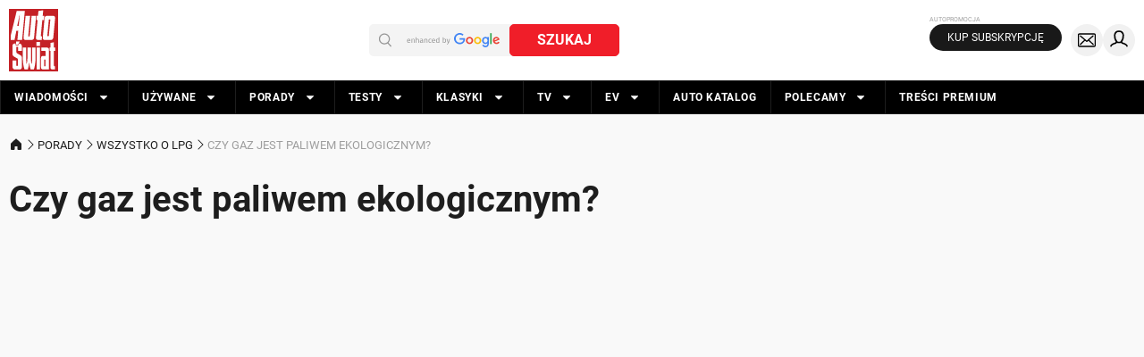

--- FILE ---
content_type: text/html
request_url: https://imasdk.googleapis.com/js/core/bridge3.740.0_pl.html
body_size: 275071
content:
<!DOCTYPE html>
<html class="ima-sdk-frame">
  <head>
    <title></title>
    <style type="text/css">.buttonSlot{display:inline-block;height:100%}.overlaySelector{background:#666;border-radius:2px;cursor:pointer;height:10px;width:10px;right:5px;top:5px;position:relative}.overlaySelector:hover{background:#fff}.overlaySelector.active{background:rgb(255,204,0)}.fullSlotContainer{height:100%;text-align:center;background-color:black}.fullSlotContentContainer{display:inline-block;position:relative;width:-webkit-min-content;width:-moz-min-content;width:min-content;top:calc(50% - 65px);-webkit-transform:translateY(-50%) translateY(30px);-ms-transform:translateY(-50%) translateY(30px);transform:translateY(-50%) translateY(30px)}.fullSlotContainer .videoAdUiTitleV2{padding-left:5px;float:left;color:#999;font-family:Arial;font-size:10pt;text-decoration:none;cursor:pointer}.fullSlotBottomBar{position:absolute;bottom:5px;width:100%}.fullSlotBottomBar .wtaIcon{top:0}.ima-sdk-frame body{background:transparent;height:100%;margin:0;overflow:hidden}.ima-sdk-frame{height:100%}.ima-sdk-frame-native body{background:#000}.ima-sdk-frame-native video{bottom:0;left:0;margin:auto;right:0;top:0}.mute_panel{z-index:2147483646}.abgac{position:absolute;left:0;top:0;z-index:2147483646;display:none;width:100%;height:100%;background-color:#fafafa}.abgnac{background-color:rgba(0,0,0,.6);-webkit-transition:opacity .25s ease-out;transition:opacity .25s ease-out;opacity:0}.abgacfo{opacity:1}.mlsc{height:100%;display:-webkit-box;display:-webkit-flex;display:flex;-webkit-box-pack:center;-webkit-justify-content:center;justify-content:center;-webkit-box-align:center;-webkit-align-items:center;align-items:center}.mls{-webkit-animation:mlskf 2s linear infinite;animation:mlskf 2s linear infinite;height:50%;width:50%}.mlsd{stroke-dasharray:1,189;stroke-dashoffset:0;-webkit-animation:mlsdkf 1.4s ease-in-out infinite;animation:mlsdkf 1.4s ease-in-out infinite}@-webkit-keyframes mlskf{100%{-webkit-transform:rotate(1turn);transform:rotate(1turn)}}@keyframes mlskf{100%{-webkit-transform:rotate(1turn);transform:rotate(1turn)}}@-webkit-keyframes mlsdkf{0%{stroke-dasharray:1,189;stroke-dashoffset:0}50%{stroke-dasharray:134,189;stroke-dashoffset:-53px}100%{stroke-dasharray:134,189;stroke-dashoffset:-188px}}@keyframes mlsdkf{0%{stroke-dasharray:1,189;stroke-dashoffset:0}50%{stroke-dasharray:134,189;stroke-dashoffset:-53px}100%{stroke-dasharray:134,189;stroke-dashoffset:-188px}}.videoAdUiActionCta{position:absolute;bottom:30px;-webkit-box-sizing:border-box;box-sizing:border-box;padding:5px;max-width:75%}.uac-android-on-3p-instream.videoAdUiActionCta,.uac-ios-on-3p-instream.videoAdUiActionCta{background:-webkit-gradient(linear,left bottom,left top,from(rgba(0,0,0,0)),to(rgba(0,0,0,.4)));background:-webkit-linear-gradient(bottom,rgba(0,0,0,0),rgba(0,0,0,.4) 100%);background:linear-gradient(to top,rgba(0,0,0,0),rgba(0,0,0,.4) 100%);bottom:unset;max-width:100%;padding:12px;top:0;width:100%}.newProgressBarVariant .videoAdUiActionCta{bottom:46px}.videoAdUiActionCtaInset{font-family:arial,sans-serif;font-weight:500;font-size:16px;background:white;display:-webkit-box;display:-webkit-flex;display:flex;-webkit-box-orient:horizontal;-webkit-box-direction:normal;-webkit-flex-direction:row;flex-direction:row;border-radius:8px;-webkit-box-shadow:0 1px 3px rgba(60,64,67,.5);box-shadow:0 1px 3px rgba(60,64,67,.5);overflow:hidden;height:50px;pointer-events:auto}.uac-android-on-3p-instream .videoAdUiActionCtaInset,.uac-ios-on-3p-instream .videoAdUiActionCtaInset{background:transparent;-webkit-box-shadow:none;box-shadow:none}.videoAdUiActionCtaIconContainer{display:none;min-width:50px;z-index:1000}.uac-android-on-3p-instream .videoAdUiActionCtaIconContainer,.uac-ios-on-3p-instream .videoAdUiActionCtaIconContainer{margin-right:12px}.videoAdUiActionCtaTextAndLink{display:-webkit-box;display:-webkit-flex;display:flex;-webkit-box-orient:vertical;-webkit-box-direction:normal;-webkit-flex-direction:column;flex-direction:column;-webkit-box-pack:justify;-webkit-justify-content:space-between;justify-content:space-between;padding:5px;-webkit-box-flex:1;-webkit-flex-grow:1;flex-grow:1;overflow:hidden;max-width:250px}.uac-android-on-3p-instream .videoAdUiActionCtaTextAndLink,.uac-ios-on-3p-instream .videoAdUiActionCtaTextAndLink{max-width:none;padding:3px}.videoAdUiActionCtaText{white-space:nowrap;overflow:hidden;text-overflow:ellipsis;cursor:pointer}.uac-android-on-3p-instream .videoAdUiActionCtaText,.uac-ios-on-3p-instream .videoAdUiActionCtaText{color:#fff}.videoAdUiActionCtaLink{color:#858b8c;font-size:12px;font-weight:400;white-space:nowrap;overflow:hidden;text-overflow:ellipsis;cursor:pointer}.uac-android-on-3p-instream .videoAdUiActionCtaLink{background-image:url(https://googleads.g.doubleclick.net/pagead/images/gmob/google_play_icon_white.svg);background-repeat:no-repeat;-webkit-background-size:auto 100%;background-size:auto 100%;color:transparent}.uac-ios-on-3p-instream .videoAdUiActionCtaLink{background-image:url(https://googleads.g.doubleclick.net/pagead/images/gmob/app_store_icon_white.svg);background-repeat:no-repeat;-webkit-background-size:auto 100%;background-size:auto 100%;color:transparent}.videoAdUiActionCtaRightSide{display:-webkit-box;display:-webkit-flex;display:flex;-webkit-box-pack:center;-webkit-justify-content:center;justify-content:center;-webkit-box-orient:vertical;-webkit-box-direction:normal;-webkit-flex-direction:column;flex-direction:column;min-width:max-content;min-width:-moz-max-content;min-width:-webkit-max-content}.videoAdUiActionCtaButton{height:35px;line-height:35px;text-transform:uppercase;margin:5px;padding:0 8px;font-weight:500;font-size:14px}.uac-android-on-3p-instream .videoAdUiActionCtaButton,.uac-ios-on-3p-instream .videoAdUiActionCtaButton{margin:0;padding:0 20px}.videoAdUiActionIcon{height:50px;cursor:pointer}.actionCtaCollapsibleContainer{display:-webkit-box;display:-webkit-flex;display:flex;width:100%}.uac-android-on-3p-instream .actionCtaCollapsibleContainer,.uac-ios-on-3p-instream .actionCtaCollapsibleContainer{-webkit-box-pack:justify;-webkit-justify-content:space-between;justify-content:space-between}.videoAdUiFloatingLayer .videoAdUiActionCtaButton{border-radius:0}.videoAdUiFloatingLayer .uac-android-on-3p-instream .videoAdUiActionCtaButton{border-radius:4px;background-color:#01875f}.videoAdUiFloatingLayer .uac-ios-on-3p-instream .videoAdUiActionCtaButton{border-radius:100px;background-color:#007aff}.videoAdUiFloatingLayer .videoAdUiActionCtaInset{border-radius:0}.videoAdUiFloatingLayer .videoAdUiActionCtaTextAndLink{overflow:hidden}.videoAdUiFloatingLayer .actionCtaCollapsibleContainer.actionCtaContainerCollapsed{max-width:0;-webkit-transition:max-width 1s ease-out;transition:max-width 1s ease-out}.videoAdUiFloatingLayer .actionCtaCollapsibleContainer:not(.actionCtaContainerCollapsed),.videoAdUiFloatingLayer .videoAdUiActionCta:hover .actionCtaCollapsibleContainer{-webkit-transition:max-width 1s ease-out;transition:max-width 1s ease-out}.videoAdUiFloatingLayer .videoAdUiActionCtaExpandIcon,.videoAdUiFloatingLayer .videoAdUiActionCta:hover .videoAdUiActionCtaExpandIcon{display:block;cursor:pointer;background-color:#4688f1;position:absolute;padding-left:0;height:18px;width:18px;border-radius:50%;top:43px;left:43px;-webkit-box-shadow:0 0 2px 0 rgba(0,0,0,.12),0 2px 2px 0 rgba(0,0,0,.24);box-shadow:0 0 2px 0 rgba(0,0,0,.12),0 2px 2px 0 rgba(0,0,0,.24);opacity:0;border:none;padding:0;font-size:100%;outline:0;-webkit-transition:none;transition:none}.videoAdUiFloatingLayer .videoAdUiActionCtaExpandIcon.actionCtaExpandIconShown{opacity:1;-webkit-transition:opacity .15s cubic-bezier(0,0,.2,1) .7s;transition:opacity .15s cubic-bezier(0,0,.2,1) .7s}@media (max-width:480px){.videoAdUiActionCta{bottom:18px}.uac-android-on-3p-instream.videoAdUiActionCta,.uac-ios-on-3p-instream.videoAdUiActionCta{padding:8px}.videoAdUiActionCtaInset{height:35px;font-size:10px}.uac-android-on-3p-instream .videoAdUiActionCtaInset,.uac-ios-on-3p-instream .videoAdUiActionCtaInset{font-size:14px}.videoAdUiActionCtaButton{height:25px;line-height:25px;font-size:11px;padding:0 4px}.videoAdUiActionCtaLink{font-size:9px}.uac-android-on-3p-instream .videoAdUiActionCtaTextAndLink,.uac-ios-on-3p-instream .videoAdUiActionCtaTextAndLink{padding:1px}.videoAdUiActionIcon{height:35px}.videoAdUiActionCtaIconContainer{min-width:35px}}@media (max-aspect-ratio:1/1){.videoAdUiVariantCtaOverlay .videoAdUiBottomBar,.videoAdUiVariantCtaOverlay .rewardedAdUiBottomBar{bottom:65px}.videoAdUiVariantCtaOverlay .videoAdUiPreSkipContainer{bottom:72px}.videoAdUiVariantCtaOverlay div.videoAdUiSkipContainer{bottom:72px}.videoAdUiVariantCtaOverlay .videoAdUiSkipContainer{bottom:72px}.videoAdUiActionCtaTextAndLink{max-width:none}.videoAdUiActionCta{bottom:0;width:100%;max-width:100%}.newProgressBarVariant .videoAdUiActionCta{bottom:0}.videoAdUiActionCtaInset{width:100%}}.videoAdUiButton{border-radius:3px;-webkit-box-shadow:0 1px 1px 0 rgba(0,0,0,.4);box-shadow:0 1px 1px 0 rgba(0,0,0,.4);cursor:pointer;pointer-events:auto}.videoAdUiButtonPrimary{background-color:#4285f4;color:white}.videoAdUiButtonPrimaryInverse{color:#4285f4}.closeButtonContainer{float:right;height:24px;width:24px;padding:12px;pointer-events:auto;position:relative}.closeButtonBackground{width:24px;height:24px;background-color:#3c4043;border-radius:50%;z-index:1;position:absolute;-webkit-box-shadow:0 2px 4px rgba(0,0,0,.12);box-shadow:0 2px 4px rgba(0,0,0,.12)}.closeCountdownText{font-size:16px;color:white;width:24px;height:24px;position:absolute;font-family:Roboto,Helvetica,Arial,sans-serif;z-index:5;text-align:center;line-height:24px}.closeButtonIcon{color:white;width:24px;height:24px;position:absolute;z-index:5;text-align:center}.closeButtonIcon>svg{width:20px;height:20px;-webkit-transform:translateY(2px);-ms-transform:translateY(2px);transform:translateY(2px)}.unifyRefresh .closeButtonContainer{position:absolute;right:0;top:0;z-index:2000;float:none}.videoAdUiIconFallback .closeButtonContainer,.overlayContainer .closeButtonContainer{position:absolute;right:0;top:0;float:none;cursor:pointer;height:20px;width:20px;padding:6px}.closeButtonContainer.safeFrameCloseButtonContainer{right:-24px;top:-24px}.overlayContainer .closeButtonBackground,.overlayContainer .closeButtonIcon{height:20px;width:20px}.overlayContainer .closeButtonIcon>svg{height:16px;width:16px}.ctaAdvertiserInfo{text-align:center;pointer-events:auto}.videoAdUiCtaLayer .ctaAdvertiserInfo{display:none}.videoAdUiTopBar .ctaAdvertiserInfo{padding-top:40px}.advertiserChannelThumbnailContainer{margin-bottom:10px}.advertiserChannelThumbnail{display:none;height:50px;width:50px;border-radius:50%;border:2px solid white;cursor:pointer}.advertiserDescription{font-family:arial,sans-serif;text-align:center;text-transform:lowercase;font-size:10px;color:white;margin-bottom:5px;cursor:pointer}.advertiserHeadline{font-family:arial,sans-serif;font-size:16px;color:white;margin-bottom:5px;cursor:pointer}@media (max-aspect-ratio:1/1){.videoAdUiCtaLayer .ctaAdvertiserInfo{display:block;margin-top:30px;position:absolute;left:50%;-webkit-transform:translateX(-50%);-ms-transform:translateX(-50%);transform:translateX(-50%)}}.unifyRefresh .videoAdUiCtaLayer{padding:24px 8px 0 8px;z-index:1000;pointer-events:auto}@media (max-width:480px){.advertiserChannelThumbnailContainer{margin-bottom:6px}.advertiserChannelThumbnail{height:35px;width:35px}.advertiserHeadline{font-size:12px}.advertiserDescription{font-size:8px}}@media (max-aspect-ratio:1/1){.unifyRefresh.unifyRefresh-tall .videoAdUiCtaLayer{-webkit-box-ordinal-group:2;-webkit-order:1;order:1;-webkit-flex-basis:25vh;flex-basis:25vh;display:-webkit-box;display:-webkit-flex;display:flex;-webkit-box-orient:vertical;-webkit-box-direction:normal;-webkit-flex-flow:column;flex-flow:column;-webkit-box-align:center;-webkit-align-items:center;align-items:center;-webkit-box-pack:center;-webkit-justify-content:center;justify-content:center;width:100%;position:static;margin:none;bottom:none;background-image:none;padding:0}.unifyRefresh.unifyRefresh-tall.engagement .videoAdUiCtaLayer{-webkit-box-ordinal-group:3;-webkit-order:2;order:2;-webkit-flex-basis:10vh;flex-basis:10vh;display:block}}.endcapUi,.interactiveEndcapUi{top:0;left:0;width:100%;height:100%;position:absolute}.interactiveEndcapUi .sandboxed-iframe-element{width:100%;height:100%;top:0;left:0;bottom:0;right:0;border:none;margin:0;padding:0}.learnMoreEndcapContainer{top:0;left:0;width:100%;height:100%;position:absolute;background:rgba(239,239,239,.6)}.learnMoreEndcapButton{display:inline-block;position:absolute;top:58%;left:50%;-webkit-transform:translateX(-50%);-ms-transform:translateX(-50%);transform:translateX(-50%);padding:8px 18px;font-size:larger;font-family:sans-serif;color:#3e82f7;background-color:#fff;-webkit-box-shadow:0 2px 2px 0 rgba(0,0,0,.5);box-shadow:0 2px 2px 0 rgba(0,0,0,.5);border:1px solid #ddd;text-decoration:none}.staticImageEndcapContainer{top:0;left:0;width:100%;height:100%;position:absolute;background:rgb(239,239,239)}.staticImageEndcapContainer>img{position:absolute;top:50%;left:50%;-webkit-transform:translate(-50%,-50%);-ms-transform:translate(-50%,-50%);transform:translate(-50%,-50%)}.callToActionContainer{position:absolute;top:50%;left:50%;-webkit-transform:translate(-50%,-50%);-ms-transform:translate(-50%,-50%);transform:translate(-50%,-50%);text-align:center}.callToActionButton{padding:8px 18px;font-size:12px;font-family:sans-serif;color:#4285f4;background-color:white;border:1px solid #ddd;text-decoration:none;text-transform:uppercase;cursor:pointer}.actionStaticImageEndcapContainer{top:0;left:0;width:100%;height:100%;position:absolute;background:black}.actionStaticImageEndcapContainer>img{position:absolute;top:50%;left:50%;-webkit-transform:translate(-50%,-50%);-ms-transform:translate(-50%,-50%);transform:translate(-50%,-50%);height:100%;opacity:.4;-webkit-filter:blur(10px);filter:blur(10px)}.endcapUi .rewardedAdUiBottomBar{z-index:1}.endcapUi .rewardedAdUiProgressBar{background-color:rgba(155,155,155,.4)}.endcapUi .rewardedAdUiProgress{background-color:rgba(255,255,255,.7);margin-top:-5px}.unifyRefresh.endcapUi{background:rgba(0,0,0,.84);z-index:1000;width:100%;height:100%;display:-webkit-box;display:-webkit-flex;display:flex;-webkit-box-orient:vertical;-webkit-box-direction:normal;-webkit-flex-flow:column nowrap;flex-flow:column nowrap;-webkit-box-pack:justify;-webkit-justify-content:space-between;justify-content:space-between}.unifyRefresh.endcapUi.fullEndcapImage{-webkit-box-align:center;-webkit-align-items:center;align-items:center}.unifyRefresh.endcapUi .videoAdUiTopBar{-webkit-align-self:flex-start;align-self:flex-start;width:100%;-webkit-box-flex:0;-webkit-flex-grow:0;flex-grow:0;min-height:40px;opacity:1;background:transparent;border:none}.unifyRefresh.endcapUi.fullEndcapImage .videoAdUiTopBar{position:absolute}.unifyRefresh.endcapUi:not(.fullEndcapImage) .videoAdUiEndcapContent{display:-webkit-box;display:-webkit-flex;display:flex;-webkit-box-orient:horizontal;-webkit-box-direction:normal;-webkit-flex-flow:row;flex-flow:row;-webkit-justify-content:space-around;justify-content:space-around;width:100%}.unifyRefresh.endcapUi.fullEndcapImage .videoAdUiEndcapContent{display:-webkit-box;display:-webkit-flex;display:flex;-webkit-box-orient:horizontal;-webkit-box-direction:normal;-webkit-flex-flow:row;flex-flow:row;-webkit-justify-content:space-around;justify-content:space-around;-webkit-box-align:center;-webkit-align-items:center;align-items:center;width:100%;max-width:calc(100% - 96px);height:100%;margin:16px}.unifyRefresh.endcapUi .videoAdUiEndcapCtaLayer{display:-webkit-box;display:-webkit-flex;display:flex;-webkit-box-orient:vertical;-webkit-box-direction:normal;-webkit-flex-flow:column;flex-flow:column;-webkit-box-pack:center;-webkit-justify-content:center;justify-content:center;-webkit-box-align:center;-webkit-align-items:center;align-items:center;min-width:30vw;margin:12px}.unifyRefresh.endcapUi:not(.fullEndcapImage) .videoAdUiEndcapImage{margin:12px;max-width:55vw}.unifyRefresh.endcapUi.fullEndcapImage .videoAdUiEndcapImage{height:100%;margin:16px}.unifyRefresh.endcapUi .videoAdUiEndcapCtaLayer:empty{display:none}.unifyRefresh.endcapUi .videoAdUiEndcapImage:empty{display:none}.unifyRefresh.endcapUi .staticImageEndcapContainer{background:none;-webkit-box-ordinal-group:2;-webkit-order:1;order:1;text-align:center;pointer-events:auto;background-color:transparent;height:inherit;position:static;top:auto;left:auto;width:auto}.unifyRefresh.endcapUi .staticImageEndcapContainer>img{-o-object-fit:contain;object-fit:contain;border-radius:8px;max-width:100%;max-height:100%;height:auto;width:auto}@media (max-width:480px){.callToActionButton{font-size:8px}.learnMoreEndcapButton{padding:4px 9px}}@media (max-aspect-ratio:1/1){.unifyRefresh.endcapUi{-webkit-box-orient:vertical;-webkit-box-direction:normal;-webkit-flex-flow:column nowrap;flex-flow:column nowrap}.unifyRefresh.endcapUi.fullEndcapImage .videoAdUiTopBar{position:relative}.unifyRefresh.endcapUi .videoAdUiEndcapContent{-webkit-box-orient:vertical;-webkit-box-direction:normal;-webkit-flex-flow:column;flex-flow:column;-webkit-box-align:center;-webkit-align-items:center;align-items:center;-webkit-box-flex:1;-webkit-flex-grow:1;flex-grow:1}.unifyRefresh.endcapUi.fullEndcapImage .videoAdUiEndcapContent{max-width:100%;height:auto}.unifyRefresh.endcapUi:not(.fullEndcapImage) .videoAdUiEndcapImage{margin:8px;max-width:75vw;max-height:75vh}.unifyRefresh.endcapUi.fullEndcapImage .videoAdUiEndcapImage{margin:16px}.unifyRefresh.endcapUi .staticImageEndcapContainer{max-width:none}.unifyRefresh.endcapUi .videoAdUiEndcapCtaLayer{min-height:20vh;max-width:75vw}}.imaPosterImageContainer{height:100%;width:100%;display:-webkit-box;display:-webkit-flex;display:flex;-webkit-box-align:center;-webkit-align-items:center;align-items:center;-webkit-box-pack:center;-webkit-justify-content:center;justify-content:center}.videoAdUiAction:focus{margin:1px}.videoAdUiAttribution{opacity:.9;text-align:initial;vertical-align:middle}.videoAdUiTopBar-gvn .videoAdUiAttribution{opacity:1}.videoAdUiTopBar-gvn .videoAdUiAttributionContainer{color:#e5bb00;font-size:12px;position:relative;text-shadow:none}.videoAdUiTopBar-gvn .wtaIconSvg{fill:#e5bb00}@media (min-width:800px) and (min-height:400px){.videoAdUiTopBar-gvn .videoAdUiAttribution{font-size:16px!important}}@media (max-aspect-ratio:1/1){.ima-action-ad.videoAdUi .videoAdUiBottomBar{bottom:60px}.ima-action-ad.videoAdUi.uac-android-on-3p-instream .videoAdUiBottomBar,.ima-action-ad.videoAdUi.uac-ios-on-3p-instream .videoAdUiBottomBar{bottom:0}}@media (max-aspect-ratio:1/1) and (max-width:480px){.ima-action-ad.videoAdUi .videoAdUiBottomBar{bottom:45px}.ima-action-ad.videoAdUi.uac-android-on-3p-instream .videoAdUiBottomBar,.ima-action-ad.videoAdUi.uac-ios-on-3p-instream .videoAdUiBottomBar{bottom:0}}.safeFrameView{background-color:black;width:100%;height:100%;display:-webkit-box;display:-webkit-flex;display:flex;-webkit-box-pack:center;-webkit-justify-content:center;justify-content:center;-webkit-box-align:center;-webkit-align-items:center;align-items:center}.safeFrameBottomBar{position:absolute;bottom:5px;width:100%}.videoAdUiTitleV2{color:#fff;cursor:pointer;display:inline-block;font-family:arial,sans-serif;font-weight:normal;font-size:13px;line-height:normal;margin:10px 5px 5px 5px;text-decoration:none;max-width:50%;position:relative}.ellipsisText{overflow:hidden;text-overflow:ellipsis;white-space:nowrap}.videoAdUiTitleWithAuthorIcon{margin-left:60px}.videoAdUiRtl .videoAdUiTitleWithAuthorIcon{margin-left:0;margin-right:60px}.videoAdUiTitleV2:hover{text-decoration:underline}@media (min-width:800px) and (min-height:400px){.videoAdUiTitleV2{font-size:15px}}.unifyRefresh .videoAdUiTitleV2{font-size:16px;font-family:Roboto,Helvetica,Arial,sans-serif;color:#fff;font-weight:bold;text-shadow:0 1px 5px rgba(0,0,0,.2);position:absolute;max-width:calc(100% - 96px);margin:0}.videoAdUiInstreamUxRefresh .videoAdUiTitleV2{max-width:100%;margin:0 0 0 8px;font-size:18px}.videoAdUiInstreamUxRefresh.endcap .videoAdUiTitleV2{font-size:36px;display:block;margin-top:25%;margin-left:8px}@media (max-height:360px),(max-width:640px){.videoAdUiInstreamUxRefresh.endcap .videoAdUiTitleV2{font-size:24}}@media (max-height:150px),(max-width:300px){.videoAdUiInstreamUxRefresh .videoAdUiTitleV2,.videoAdUiInstreamUxRefresh.endcap .videoAdUiTitleV2{font-size:12px}}@media (max-aspect-ratio:1/1){.unifyRefresh.unifyRefresh-tall .videoAdUiTitleV2{font-size:18px;color:#3c4043;text-shadow:none}.unifyRefresh.unifyRefresh-tall:not(.engagement) .videoAdUiTitleV2{-webkit-box-ordinal-group:3;-webkit-order:2;order:2;-webkit-box-flex:0;-webkit-flex-grow:0;flex-grow:0;max-width:100%;margin:8px 32px;white-space:normal;text-align:center;position:static}.unifyRefresh.unifyRefresh-tall.engagement .videoAdUiTitleV2{margin-top:25px}.unifyRefresh.unifyRefresh-tall.background-text-white .videoAdUiTitleV2{color:#fff}.unifyRefresh.unifyRefresh-tall.background-text-black .videoAdUiTitleV2{color:#000}.unifyRefresh.endcapUi .videoAdUiTitleV2{max-width:75vw}}.unifyRefresh.endcapUi .videoAdUiTitleV2{position:static;margin:4px;max-width:50vw}.videoAdUiAuthorNameV2{color:#ccc;cursor:pointer;display:inline-block;font-family:arial,sans-serif;font-weight:normal;font-size:12px;line-height:normal;margin:10px 5px 5px 5px;text-decoration:none;position:relative}.videoAdUiAuthorNameV2:hover{text-decoration:underline}.ellipsisText{overflow:hidden;text-overflow:ellipsis;white-space:nowrap}.unifyRefresh .videoAdUiAuthorNameV2{font-size:12px;font-weight:normal;font-family:Roboto,Helvetica,Arial,sans-serif;color:#fff;text-shadow:0 1px 5px rgba(0,0,0,.2);max-width:calc(100% - 96px);position:relative;margin:0}.videoAdUiInstreamUxRefresh .videoAdUiAuthorNameV2{margin:0 0 0 8px;font-size:14px;color:#fff}.videoAdUiInstreamUxRefresh.endcap .videoAdUiAuthorNameV2{font-size:24px;width:50%;white-space:normal;margin-left:8px}@media (max-height:150px),(max-width:300px){.videoAdUiInstreamUxRefresh .videoAdUiAuthorNameV2{font-size:11px}.videoAdUiInstreamUxRefresh.endcap .videoAdUiAuthorNameV2{font-size:12px}}@media (max-height:360px),(max-width:640px){.videoAdUiInstreamUxRefresh.endcap .videoAdUiAuthorNameV2{font-size:18px}}@media (max-aspect-ratio:1/1){.unifyRefresh.unifyRefresh-tall:not(.engagement) .videoAdUiAuthorNameV2{font-size:16px;font-weight:normal;color:rgba(0,0,0,.56);-webkit-box-ordinal-group:4;-webkit-order:3;order:3;-webkit-box-flex:0;-webkit-flex-grow:0;flex-grow:0;max-width:100%;margin:4px 16px;white-space:normal;text-align:center;text-shadow:none;position:static}.unifyRefresh.unifyRefresh-tall.engagement .videoAdUiAuthorNameV2{margin-bottom:10px;font-size:15px;color:#000;text-shadow:none}.unifyRefresh.unifyRefresh-tall.background-text-white .videoAdUiAuthorNameV2{color:#fff}.unifyRefresh.unifyRefresh-tall.background-text-black .videoAdUiAuthorNameV2{color:#000}.unifyRefresh.endcapUi .videoAdUiAuthorNameV2{max-width:75vw}}.unifyRefresh.endcapUi .videoAdUiAuthorNameV2{position:static;margin:4px;max-width:50vw}.videoAdUiAutoClose{position:absolute;bottom:15px;right:20px;color:#999;font-family:Arial;font-size:10pt}.videoAdUi{-webkit-tap-highlight-color:rgba(0,0,0,0);-webkit-user-select:none;-moz-user-select:none;-ms-user-select:none;background-color:rgba(0,0,0,0);bottom:0;height:100%;left:0;min-height:100%;pointer-events:none;position:absolute;right:0;top:0;overflow:hidden;padding:0}.videoAdUi:hover .videoAdUiTopBarTransitions{-webkit-transition:opacity ease-out .5s;transition:opacity ease-out .5s;opacity:.8}.videoAdUiTopBar{background:#000;border-bottom:1px solid #444;cursor:default;left:0;opacity:.8;padding:0;pointer-events:auto;position:relative;top:0;right:0;z-index:1000}.vpaidUi .videoAdUiTopBar{pointer-events:none}.uac-android-on-3p-instream .videoAdUiTopBar,.uac-ios-on-3p-instream .videoAdUiTopBar{display:none}.videoAdUiTopBarWithGradients{background-image:-webkit-linear-gradient(top,rgba(0,0,0,.8),rgba(0,0,0,.7) 40%,rgba(0,0,0,0) 99%);background-image:-webkit-gradient(linear,left top,left bottom,from(rgba(0,0,0,.8)),color-stop(40%,rgba(0,0,0,.7)),color-stop(99%,rgba(0,0,0,0)));background-image:linear-gradient(top,rgba(0,0,0,.8),rgba(0,0,0,.7) 40%,rgba(0,0,0,0) 99%);background-color:rgba(0,0,0,0);border-bottom:none;height:40px}.videoAdUiTopBarTransitions{-webkit-transition:opacity ease-in .5s;transition:opacity ease-in .5s;opacity:0}.videoAdUiTopBarNoFade{opacity:.8!important}.videoAdUiClickElement{height:100%;width:100%;pointer-events:auto}.unifyRefresh{background-image:-webkit-linear-gradient(top,rgba(0,0,0,.3),rgba(0,0,0,0) 80px);background-image:linear-gradient(top,rgba(0,0,0,.3),rgba(0,0,0,0) 80px)}.unifyRefresh.videoAdUi{z-index:1000}.unifyRefresh .videoAdUiClickElement{position:absolute;display:-webkit-box;display:-webkit-flex;display:flex;-webkit-box-align:center;-webkit-align-items:center;align-items:center;-webkit-box-pack:center;-webkit-justify-content:center;justify-content:center}.unifyRefresh .rewardedAdUiTopBar{position:absolute;top:0;width:100%}.videoAdUiInstreamUxRefresh .videoAdUiTopBar{opacity:1;display:-webkit-box;display:-webkit-flex;display:flex}.videoAdUiInstreamUxRefresh .videoAdUiTopBarTextContainer{-webkit-box-ordinal-group:2;-webkit-order:1;order:1;display:-webkit-box;display:-webkit-flex;display:flex;-webkit-box-orient:vertical;-webkit-box-direction:normal;-webkit-flex-direction:column;flex-direction:column;-webkit-box-flex:1;-webkit-flex-grow:1;flex-grow:1;height:54px;overflow:hidden;-webkit-box-pack:center;-webkit-justify-content:center;justify-content:center}.videoAdUiInstreamUxRefresh .videoAdUiTopBarCollapsed .videoAdUiTopBarTextContainer{display:none}.videoAdUiInstreamUxRefresh .videoAdUiTopBarWithGradients{background-image:-webkit-linear-gradient(180deg,rgba(0,0,0,.8) 0,rgba(0,0,0,0) 100%);background-image:-webkit-gradient(linear,left top,left bottom,from(rgba(0,0,0,.8)),to(rgba(0,0,0,0)));background-image:-webkit-linear-gradient(top,rgba(0,0,0,.8) 0,rgba(0,0,0,0) 100%);background-image:linear-gradient(180deg,rgba(0,0,0,.8) 0,rgba(0,0,0,0) 100%);height:86px;-webkit-box-align:center;-webkit-align-items:center;align-items:center}.videoAdUiInstreamUxRefresh.endcap .videoAdUiTopBar{background:none;border:none}.videoAdUiInstreamUxRefresh .videoAdUiClickElement{position:absolute;top:0}.videoAdUiInstreamUxRefresh .videoAdUiClickElementPaused{background-color:rgba(0,0,0,.5)}.videoAdUiInstreamUxRefresh .videoAdUiTopBarCollapsed{background:none}.videoAdUiInstreamUxRefresh.endcap{background:rgba(255,255,255,.5)}@media (max-height:320px),(max-width:640px){.videoAdUiInstreamUxRefresh .videoAdUiTopBarWithGradients{height:70px}}@media (max-height:150px),(max-width:300px){.videoAdUiInstreamUxRefresh .videoAdUiTopBarWithGradients{height:48px}.videoAdUiInstreamUxRefresh .videoAdUiTopBarTextContainer{height:32px}}@media (max-aspect-ratio:1/1){.unifyRefresh.unifyRefresh-tall{background-image:none;display:-webkit-box;display:-webkit-flex;display:flex;-webkit-box-orient:vertical;-webkit-box-direction:normal;-webkit-flex-direction:column;flex-direction:column;-webkit-box-align:center;-webkit-align-items:center;align-items:center;-webkit-box-pack:center;-webkit-justify-content:center;justify-content:center}.unifyRefresh.unifyRefresh-tall:not(.engagement) .videoAdUiClickElement{-webkit-box-ordinal-group:3;-webkit-order:2;order:2;height:56vw;margin:12px 0;position:static}.unifyRefresh.unifyRefresh-tall.engagement .videoAdUiClickElement{-webkit-box-ordinal-group:2;-webkit-order:1;order:1;position:static}}.videoAdUiBottomBar{background-image:-webkit-linear-gradient(bottom,rgba(0,0,0,.5),rgba(0,0,0,.4) 60%,rgba(0,0,0,0) 99%);background-image:-webkit-gradient(linear,left bottom,left top,from(rgba(0,0,0,.5)),color-stop(60%,rgba(0,0,0,.4)),color-stop(99%,rgba(0,0,0,0)));background-image:linear-gradient(bottom,rgba(0,0,0,.5),rgba(0,0,0,.4) 60%,rgba(0,0,0,0) 99%);bottom:0;padding:0;pointer-events:auto;position:absolute;width:100%;z-index:1000}.videoAdUiProgressBar{background-color:#fff;bottom:0;cursor:default;left:0;pointer-events:auto;position:absolute;width:100%;z-index:1000}.videoAdUiBuffer{height:4px;width:0;display:none}.videoAdUiProgress{background-image:-webkit-linear-gradient(top,rgb(255,236,123),rgb(222,164,5));background-image:-webkit-gradient(linear,left top,left bottom,from(top,rgb(255,236,123),rgb(222,164,5)));background-image:linear-gradient(top,rgb(255,236,123),rgb(222,164,5));border-right:solid 1px #666;height:4px;opacity:.9;width:0}.videoAdUiAttributionContainer{color:#fff;display:inline-block;font-family:arial,sans-serif;font-weight:normal;font-size:11px;left:0;padding-right:10px;line-height:normal;padding:5px;pointer-events:auto;text-shadow:0 0 5px rgba(0,0,0,.8);bottom:0;position:absolute;cursor:default}.videoAdUiAttribution{display:inline-block;opacity:.9;text-align:initial}.rtl .videoAdUiAttribution{direction:rtl}.videoAdUiInstreamUxRefresh .videoAdUiAttributionContainer{left:20px;font-family:Roboto,Helvetica,Arial,sans-serif;font-style:normal;font-weight:500;font-size:14px;line-height:10px}.videoAdUiInstreamUxRefresh .videoAdUiBottomBarCollapsed .videoAdUiAttributionContainer{display:none}.videoAdUiInstreamUxRefresh .videoAdUiBottomBar{background:none}@media (max-height:150px),(max-width:300px){.videoAdUiInstreamUxRefresh .videoAdUiAttributionContainer{font-size:10px}}@media (min-width:800px) and (min-height:400px){.videoAdUiAttribution{font-size:13px}}.videoAdUiWtaIconContainer{display:inline-block}.unifyRefresh.endcapUi .videoAdUiBottomBar{width:100%;-webkit-box-flex:0;-webkit-flex-grow:0;flex-grow:0;min-height:40px;position:static;bottom:auto;background-image:none}.unifyRefresh.endcapUi.fullEndcapImage .videoAdUiBottomBar{min-height:0}@media (max-aspect-ratio:1/1){.unifyRefresh.endcapUi .videoAdUiBottomBar{min-height:0}}.videoAdUiIconImage{cursor:pointer;width:40px;height:40px}.videoAdUiIconImage:hover{opacity:.6}.videoAdUiIconV2{display:inline-block;position:relative;z-index:1000}#google-rewarded-video .videoAdUiIconV2{position:absolute}.videoAdUiIconV2>img{cursor:pointer}.videoAdUiIconV2>img:hover{opacity:.6}.authorIcon.videoAdUiIconV2{background:#000;height:40px;margin:0 10px;background:none}.authorIcon.videoAdUiIconV2>img{width:40px;height:40px}.vastIcon.videoAdUiIconV2{height:20px;width:100px;margin:2px 2px;pointer-events:auto}.vastIcon.videoAdUiIconV2>img{max-width:100%;max-height:100%;display:block}.vastIcon.videoAdUiIconV2.freeplayAtv{padding:8px;background:rgba(14,14,15,.4);margin-top:20px;margin-left:24px;border-radius:8px;pointer-events:auto}.vastIcon.videoAdUiIconV2.freeplayAtv>img{color:#e8eaed;display:block}.unifyRefresh .authorIcon.videoAdUiIconV2{height:40px;width:40px;margin:0 8px 0 0}.unifyRefresh .authorIcon.videoAdUiIconV2>img{width:100%;height:100%}.videoAdUiInstreamUxRefresh .authorIcon.videoAdUiIconV2{-webkit-box-ordinal-group:1;-webkit-order:0;order:0;margin:8px 0 8px 8px;height:54px;font-size:18px}.videoAdUiInstreamUxRefresh .authorIcon.videoAdUiIconV2>img{width:54px;height:54px}.videoAdUiInstreamUxRefresh .videoAdUiTopBarCollapsed .authorIcon.videoAdUiIconV2{display:none}@media (max-height:150px),(max-width:300px){.videoAdUiInstreamUxRefresh .authorIcon.videoAdUiIconV2{height:32px}.videoAdUiInstreamUxRefresh .authorIcon.videoAdUiIconV2>img{width:32px;height:32px}}@media (max-aspect-ratio:1/1){.unifyRefresh.unifyRefresh-tall .authorIcon.videoAdUiIconV2{-webkit-box-ordinal-group:2;-webkit-order:1;order:1;-webkit-box-flex:0;-webkit-flex-grow:0;flex-grow:0;height:56px;width:56px;margin:0}.unifyRefresh.unifyRefresh-tall.engagement .authorIcon.videoAdUiIconV2{margin:16px}}.unifyRefresh.endcapUi .authorIcon.videoAdUiIconV2{height:56px;width:56px;margin:8px}.videoAdUiIconFallback{position:fixed;overflow:hidden;left:50%;top:50%;-o-object-fit:none;object-fit:none;-webkit-transform:translate(-50%,-50%);-ms-transform:translate(-50%,-50%);transform:translate(-50%,-50%)}.videoAdUiLearnMore{color:#fff;cursor:pointer;display:inline-block;float:right;font-family:arial,sans-serif;font-weight:normal;font-size:16px;line-height:normal;padding:5px}.videoAdUiRtl .videoAdUiLearnMore{float:left}.learnMoreContainer{top:0;left:0;width:100%;height:100%;position:absolute;background:rgba(239,239,239,.6)}.learnMoreButton{display:inline-block;position:absolute;top:58%;left:50%;-webkit-transform:translateX(-50%);-ms-transform:translateX(-50%);transform:translateX(-50%);padding:8px 18px;font-size:larger;font-family:sans-serif;color:#3e82f7;background-color:#fff;-webkit-box-shadow:0 2px 2px 0 rgba(0,0,0,.5);box-shadow:0 2px 2px 0 rgba(0,0,0,.5);border:1px solid #ddd;text-decoration:none}.unifyRefresh .learnMoreContainer{position:absolute;margin:0 12px 12px 0;bottom:0;right:0;pointer-events:auto;z-index:1001;width:auto;height:auto;left:auto;background:transparent;top:auto}.unifyRefresh.gma-instream .learnMoreContainer{margin:12px 12px 0 0;top:0;bottom:auto}.unifyRefresh .learnMoreButton{color:#fff;font-family:Roboto,Helvetica,Arial,sans-serif;font-size:12px;background-color:#3c4043;border:none;border-radius:4px;-webkit-filter:drop-shadow(0 0 2px rgba(0,0,0,.12)) drop-shadow(0 2px 2px rgba(0,0,0,.24));filter:drop-shadow(0 0 2px rgba(0,0,0,.12)) drop-shadow(0 2px 2px rgba(0,0,0,.24));padding:8px 24px;text-align:center;position:static;top:auto;left:auto;-webkit-transform:none;-ms-transform:none;transform:none;-webkit-box-shadow:none;box-shadow:none}.unifyRefresh .learnMoreButton.black-learn-more-text{color:#000}.unifyRefresh .learnMoreButton.white-learn-more-button{background-color:#fff}.unifyRefresh.gma-instream .learnMoreButton{font-size:18px}.unifyRefresh.endcapUi .learnMoreContainer{-webkit-box-ordinal-group:3;-webkit-order:2;order:2;margin:8px;position:static;top:auto;left:auto;width:auto;height:auto;-webkit-transform:none;-ms-transform:none;transform:none;background:none}.unifyRefresh.endcapUi .learnMoreButton{padding:8px 24px;font-size:14px;font-family:Roboto,Helvetica,Arial,sans-serif;color:#3c4043;background-color:#fff;border-radius:4px;font-weight:bold;pointer-events:auto;text-align:center;position:static;top:auto;left:auto;width:auto;height:auto;-webkit-transform:none;-ms-transform:none;transform:none;border:none;-webkit-box-shadow:none;box-shadow:none}@media (max-width:480px){.learnMoreButton{padding:4px 9px}}.videoAdUiInstreamUxRefresh .learnMoreContainer{-webkit-box-ordinal-group:3;-webkit-order:2;order:2;position:relative;width:auto;height:auto;background:none;margin-left:auto;padding:8px;white-space:nowrap}.videoAdUiInstreamUxRefresh .learnMoreButton{position:relative;padding:15px;top:auto;left:auto;-webkit-transform:none;-ms-transform:none;transform:none;font-size:18px;font-family:Roboto,Helvetica,Arial,sans-serif;border-radius:4px;font-weight:bold;pointer-events:auto;text-align:center;border:1px solid #b2b2b2;-webkit-box-sizing:border-box;box-sizing:border-box;cursor:pointer;-webkit-box-shadow:none;box-shadow:none;min-width:125px;-webkit-flex-shrink:0;flex-shrink:0}.videoAdUiInstreamUxRefresh .videoAdUiTopBarCollapsed .learnMoreButton{color:#fff;background:rgba(0,0,0,.2);border:1px solid #fff}.videoAdUiRtl.videoAdUiInstreamUxRefresh .learnMoreContainer{margin-right:auto;margin-left:unset}@media (max-height:150px),(max-width:300px){.videoAdUiInstreamUxRefresh .learnMoreButton{padding:8px;font-size:12px;min-width:80px}}@media (max-aspect-ratio:1/1){.unifyRefresh.unifyRefresh-tall .learnMoreContainer{-webkit-box-ordinal-group:4;-webkit-order:3;order:3;-webkit-flex-basis:25vh;flex-basis:25vh;display:-webkit-box;display:-webkit-flex;display:flex;-webkit-box-orient:vertical;-webkit-box-direction:normal;-webkit-flex-flow:column;flex-flow:column;-webkit-box-align:center;-webkit-align-items:center;align-items:center;-webkit-box-pack:center;-webkit-justify-content:center;justify-content:center;margin:0;position:static;top:auto;left:auto;width:auto;height:auto;-webkit-transform:none;-ms-transform:none;transform:none;border:none;-webkit-box-shadow:none;box-shadow:none}.unifyRefresh.unifyRefresh-tall.engagement .learnMoreContainer{padding:10px;-webkit-flex-basis:auto;flex-basis:auto;width:80%}.unifyRefresh.unifyRefresh-tall .learnMoreButton{font-size:15px;letter-spacing:.54px;padding:12px 24px;min-width:140px;max-width:80vh}.unifyRefresh.unifyRefresh-tall.engagement .learnMoreButton{background-color:#0084ff;min-width:100%;width:100%}.unifyRefresh.endcapUi .learnMoreButton{padding:12px 48px}}.overlayContainer{position:relative;display:inline-block}.overlayContainer.clickable img{cursor:pointer}.overlayContainer.clickable .overlayTextContainer{cursor:pointer}.autoalign{text-align:center;bottom:0}.nonLinearContainer{position:absolute;width:100%}.overlayContainer.scalable{min-width:320px;max-width:450px;width:100%;margin:auto}.overlayTextContainer{background-image:-webkit-linear-gradient(top,rgba(20,20,20,.6),rgba(209,209,209,.6));background-image:-webkit-gradient(linear,left top,left bottom,from(rgba(20,20,20,.6)),to(rgba(209,209,209,.6)));background-image:linear-gradient(top,rgba(20,20,20,.6),rgba(209,209,209,.6));border:1px solid rgba(102,102,102,.7);border-radius:3px;text-align:left;margin-bottom:5px;padding-left:10px;padding-top:3px;padding-bottom:10px}.overlayTextImage{-webkit-box-shadow:rgba(0,0,0,.5) 0 3px 5px;box-shadow:rgba(0,0,0,.5) 0 3px 5px;height:57px;width:79px}.textImageDuration{background:#000;color:#fff;font:10px arial,sans-serif;padding:2px;position:absolute;right:0;bottom:7px}.overlayTextTitle{text-decoration:underline;color:#fff;display:block;font:bold 14px arial,sans-serif;margin:7px 16px 0 0;overflow:hidden;padding-bottom:4px;text-overflow:ellipsis;text-shadow:rgba(0,0,0,.7) 0 4px 4px;white-space:nowrap}.overlayTextDescription{color:#fff;font:12px arial,sans-serif;margin-top:-3px;overflow:hidden;text-overflow:ellipsis;text-shadow:rgba(0,0,0,.7) 0 4px 4px;white-space:nowrap}.overlayTextUrl{bottom:7px;color:rgb(249,252,192);font:bold 11px arial,sans-serif;left:10px;text-decoration:none;text-shadow:rgba(0,0,0,.7) 0 4px 4px}.textImageContainer{float:left;position:relative;margin:3px 10px 0 0}.overlayTextAttribution{bottom:12px;color:#fff;font:11px arial,sans-serif;position:absolute;right:5px;text-decoration:none;text-shadow:rgba(0,0,0,.7) 0 4px 4px}.unifyRefresh .videoAdUiPlayPauseControl{opacity:0;pointer-events:none;-webkit-transition:opacity .2s;transition:opacity .2s;-webkit-filter:drop-shadow(0 0 10px rgba(0,0,0,.5));filter:drop-shadow(0 0 10px rgba(0,0,0,.5))}.unifyRefresh .videoAdUiPlayPauseControl.fade-in{opacity:1;pointer-events:auto}.unifyRefresh .videoAdUiPlayPauseControl svg{width:56px;height:56px}.videoAdUiPlayPauseControl.fullScreen{opacity:0;pointer-events:none;-webkit-transition:opacity .2s;transition:opacity .2s;-webkit-filter:drop-shadow(0 0 10px rgba(0,0,0,.5));filter:drop-shadow(0 0 10px rgba(0,0,0,.5));height:100%;width:100%;background-color:rgba(0,0,0,.5);display:-webkit-box;display:-webkit-flex;display:flex;-webkit-box-pack:center;-webkit-justify-content:center;justify-content:center;-webkit-box-align:center;-webkit-align-items:center;align-items:center}.videoAdUiPlayPauseControl.fullScreen.fade-in{opacity:1;pointer-events:auto}.videoAdUiPlayPauseControl.fullScreen .videoAdUiPauseIcon{width:80px;height:80px}.videoAdUiPlayPauseControl.fullScreen svg{width:80px;height:80px}.videoAdUiInstreamUxRefresh .videoAdUiPlayPauseControl{pointer-events:auto}@media (max-height:150px),(max-width:300px){.videoAdUiPlayPauseControl.fullScreen .videoAdUiPauseIcon{width:40px;height:40px}.videoAdUiPlayPauseControl.fullScreen svg{width:40px;height:40px}}.recallButtonContainer{height:12px;width:24px}.autoalign .recallButtonContainer{margin:auto}.recallButtonBackground{width:100%;height:100%;background-color:rgba(200,200,200,.5);border:solid rgba(255,255,255,.5) 1px}.recallButtonBackground:hover{background-color:#fff;border:solid rgba(0,0,0,.5) 1px}.recallButtonIcon{z-index:1000;cursor:pointer}.videoAdUiPreSkipContainer{bottom:22px;cursor:default;padding:15px 0 15px 15px;pointer-events:auto;position:absolute;right:0;z-index:1000}#google-rewarded-video .videoAdUiPreSkipContainer{bottom:55px}.limaRewardedUiV2 .videoAdUiPreSkipContainer{bottom:0}.videoAdUi-mobile .videoAdUiPreSkipContainer{bottom:11px;padding:8px 0 8px 8px}.videoAdUiPreSkipButton{background:rgba(0,0,0,.8);min-width:155px;padding:6px}.videoAdUi-mobile .videoAdUiPreSkipButton{min-width:105px}.noTextSkipButton .videoAdUiPreSkipButton{min-width:30px}.videoAdUiPreSkipText{color:#e6e6e6;font-family:arial,sans-serif;font-weight:normal;font-size:11px;line-height:21px;padding-right:0;text-align:center;display:inline-block;width:100%;vertical-align:middle}.gma-instream .videoAdUiPreSkipText{font-size:14px;line-height:24px}.videoAdUiSkipContainer{-webkit-tap-highlight-color:rgba(0,0,0,0);bottom:22px;cursor:pointer;padding:15px 0 15px 15px;pointer-events:auto;position:absolute;right:0;z-index:1000}#google-rewarded-video .videoAdUiSkipContainer{bottom:55px}.videoAdUi-mobile .videoAdUiSkipContainer{bottom:11px;padding:8px 0 8px 8px}.videoAdUiSkipWidgetV2 .videoAdUiPreSkipContainer,.videoAdUiSkipWidgetV2 .videoAdUiSkipContainer{bottom:0}.raisedSkipButton.videoAdUiSkipWidgetV2 .videoAdUiPreSkipContainer,.raisedSkipButton.videoAdUiSkipWidgetV2 .videoAdUiSkipContainer,.gma-instream .videoAdUiSkipWidgetV2 .videoAdUiPreSkipContainer,.gma-instream .videoAdUiSkipWidgetV2 .videoAdUiSkipContainer{bottom:22px}.videoAdUi-mobile .raisedSkipButton.videoAdUiSkipWidgetV2 .videoAdUiPreSkipContainer,.videoAdUi-mobile .raisedSkipButton.videoAdUiSkipWidgetV2 .videoAdUiSkipContainer{bottom:11px}.raisedSkipButton .videoAdUiAction:focus{margin:1px}.videoAdUiAction{-webkit-tap-highlight-color:rgba(0,0,0,0);background:rgba(0,0,0,.8);border:1px solid rgba(255,255,255,.5);border-right:0;-webkit-box-sizing:content-box;box-sizing:content-box;color:#fff;cursor:pointer;direction:ltr;font-family:arial,sans-serif;font-weight:normal;font-size:18px;line-height:normal;min-width:150px;padding:10px 7px;text-align:center}.videoAdUiAction.autofocused:focus{outline-width:0}.videoAdUi-mobile .videoAdUiAction{font-size:16px;min-width:100px;padding:6px 7px}.videoAdUiAction:hover{border-color:rgb(255,255,255)}.gma-instream .videoAdUiAction{border-width:0;background:rgba(0,0,0,.7)}.videoAdUiSkipButtonExperimentalText{display:inline-block;font-size:18px;vertical-align:middle;width:auto}.videoAdUiSkipIcon{display:inline-block;height:24px;margin-left:2px;vertical-align:middle;width:24px}.videoAdUiSkipIcon>svg{fill:white;height:24px;width:24px;-webkit-filter:drop-shadow(0 1px 5px rgba(0,0,0,.2));filter:drop-shadow(0 1px 5px rgba(0,0,0,.2))}.gma-instream .videoAdUiSkipIcon{margin-left:5px}.videoAdUiSkipButton{line-height:normal;min-width:0;padding:7px 6px 7px 10px;width:auto;margin:0}.gma-instream .videoAdUiSkipButton{padding-left:15px;padding-right:8px;font-size:18px}@media (min-width:800px) and (min-height:400px){.videoAdUiPreSkipButton{min-width:200px}.videoAdUiPreSkipText{font-size:13px;padding-right:6px}.gma-instream .videoAdUiPreSkipText{font-size:18px}.raisedSkipButton .videoAdUiAction{min-width:200px!important}}.videoAdUiInstreamUxRefresh .videoAdUiPreSkipButton{border-radius:4px 0 0 4px;padding:6px 0;min-width:20px}.videoAdUiInstreamUxRefresh .videoAdUiPreSkipText{font-size:14px}.videoAdUiInstreamUxRefresh .videoAdUiSkipButton{border-radius:4px 0 0 4px}@media (max-height:150px),(max-width:300px){.videoAdUiInstreamUxRefresh .videoAdUiPreSkipText,.videoAdUiInstreamUxRefresh .videoAdUiSkipButtonExperimentalText{font-size:12px}.videoAdUiInstreamUxRefresh .videoAdUiSkipButton{padding:3px 4px;min-width:60px}.videoAdUiInstreamUxRefresh .videoAdUiSkipIcon{height:16px;width:16px}.videoAdUiInstreamUxRefresh .videoAdUiSkipIcon>svg{height:16px;width:16px}.videoAdUiInstreamUxRefresh .videoAdUiSkipWidgetV2 .videoAdUiPreSkipContainer,.videoAdUiInstreamUxRefresh .videoAdUiSkipWidgetV2 .videoAdUiSkipContainer{bottom:15px}}.wtaIcon{cursor:pointer;padding:5px;position:relative;top:3px}.smallWtaIcon .wtaIcon{top:0}.smallWtaIcon.videoAdUiWtaIconContainer{opacity:.9;text-align:initial;vertical-align:middle;cursor:pointer;padding-left:5px;height:14px}.smallWtaIcon .wtaIconSvg{width:15px;height:15px}.unifyRefresh .videoAdUiWtaIconContainer{pointer-events:auto;display:-webkit-box;display:-webkit-flex;display:flex;-webkit-box-orient:horizontal;-webkit-box-direction:normal;-webkit-flex-flow:row;flex-flow:row;-webkit-box-align:center;-webkit-align-items:center;align-items:center;-webkit-box-pack:start;-webkit-justify-content:flex-start;justify-content:flex-start;margin:4px 8px;position:absolute}.unifyRefresh .wtaIcon{position:static;padding:0 4px}.unifyRefresh .wtaIcon>svg{fill:white;height:16px;width:16px;-webkit-filter:drop-shadow(0 1px 5px rgba(0,0,0,.2));filter:drop-shadow(0 1px 5px rgba(0,0,0,.2))}.unifyRefresh .wtaIconAdBadge{font-family:Roboto,Helvetica,Arial,sans-serif;font-size:12px;padding:0 4px;background-color:transparent;border-style:solid;border-width:thin;border-color:white;border-radius:2px;color:white}@media (max-aspect-ratio:1/1){.unifyRefresh.unifyRefresh-tall .wtaIconAdBadge{color:rgba(0,0,0,.56);border-color:rgba(0,0,0,.56)}.unifyRefresh.unifyRefresh-tall .wtaIcon>svg{fill:rgba(0,0,0,.56);-webkit-filter:unset;filter:unset}}.overlayContainer .videoAdUiWtaIconContainer{position:absolute;top:6px;right:30px}.videoAdUiInstreamUxRefresh .videoAdUiWtaIconContainer{pointer-events:auto;display:-webkit-box;display:-webkit-flex;display:flex;-webkit-box-orient:horizontal;-webkit-box-direction:normal;-webkit-flex-flow:row;flex-flow:row;-webkit-box-align:center;-webkit-align-items:center;align-items:center;-webkit-box-pack:start;-webkit-justify-content:flex-start;justify-content:flex-start;padding:2px 0;-webkit-box-ordinal-group:1;-webkit-order:0;order:0}.videoAdUiInstreamUxRefresh .wtaIconAdBadge{font-family:Roboto,Helvetica,Arial,sans-serif;padding-left:4px;color:#80868b;background-color:#fff;height:17px;width:32px;border:1px solid #e8eaed;font-size:12px;border-radius:4px;margin-left:-4px;margin-bottom:-4px}.videoAdUiInstreamUxRefresh .wtaIconAdBadge>svg{fill:#80868b;height:16px;width:16px;margin-bottom:-4px}sentinel{}</style><script type="text/javascript">// Copyright 2011 Google Inc. All Rights Reserved.
(function(){var m,aa=typeof Object.create=="function"?Object.create:function(a){var b=function(){};b.prototype=a;return new b},ba=typeof Object.defineProperties=="function"?Object.defineProperty:function(a,b,c){if(a==Array.prototype||a==Object.prototype)return a;a[b]=c.value;return a},da=function(a){a=["object"==typeof globalThis&&globalThis,a,"object"==typeof window&&window,"object"==typeof self&&self,"object"==typeof global&&global];for(var b=0;b<a.length;++b){var c=a[b];if(c&&c.Math==Math)return c}throw Error("Cannot find global object");
},ea=da(this),fa=function(a,b){if(b)a:{var c=ea;a=a.split(".");for(var d=0;d<a.length-1;d++){var e=a[d];if(!(e in c))break a;c=c[e]}a=a[a.length-1];d=c[a];b=b(d);b!=d&&b!=null&&ba(c,a,{configurable:!0,writable:!0,value:b})}},ha;if(typeof Object.setPrototypeOf=="function")ha=Object.setPrototypeOf;else{var ia;a:{var la={a:!0},ma={};try{ma.__proto__=la;ia=ma.a;break a}catch(a){}ia=!1}ha=ia?function(a,b){a.__proto__=b;if(a.__proto__!==b)throw new TypeError(a+" is not extensible");return a}:null}
var na=ha,q=function(a,b){a.prototype=aa(b.prototype);a.prototype.constructor=a;if(na)na(a,b);else for(var c in b)if(c!="prototype")if(Object.defineProperties){var d=Object.getOwnPropertyDescriptor(b,c);d&&Object.defineProperty(a,c,d)}else a[c]=b[c];a.Ac=b.prototype},oa=function(a){var b=0;return function(){return b<a.length?{done:!1,value:a[b++]}:{done:!0}}},r=function(a){var b=typeof Symbol!="undefined"&&Symbol.iterator&&a[Symbol.iterator];if(b)return b.call(a);if(typeof a.length=="number")return{next:oa(a)};
throw Error(String(a)+" is not an iterable or ArrayLike");},u=function(a){if(!(a instanceof Array)){a=r(a);for(var b,c=[];!(b=a.next()).done;)c.push(b.value);a=c}return a},qa=function(a){return pa(a,a)},pa=function(a,b){a.raw=b;Object.freeze&&(Object.freeze(a),Object.freeze(b));return a},ra=function(a,b){return Object.prototype.hasOwnProperty.call(a,b)},sa=typeof Object.assign=="function"?Object.assign:function(a,b){if(a==null)throw new TypeError("No nullish arg");a=Object(a);for(var c=1;c<arguments.length;c++){var d=
arguments[c];if(d)for(var e in d)ra(d,e)&&(a[e]=d[e])}return a};fa("Object.assign",function(a){return a||sa});var ta=function(a){if(!(a instanceof Object))throw new TypeError("Iterator result "+a+" is not an object");},ua=function(){this.H=!1;this.C=null;this.j=void 0;this.l=1;this.M=this.D=0;this.aa=this.A=null},va=function(a){if(a.H)throw new TypeError("Generator is already running");a.H=!0};ua.prototype.K=function(a){this.j=a};var wa=function(a,b){a.A={Xk:b,jl:!0};a.l=a.D||a.M};
ua.prototype.T=function(){return this.l};ua.prototype.getNextAddress=ua.prototype.T;ua.prototype.Y=function(){return this.j};ua.prototype.getYieldResult=ua.prototype.Y;ua.prototype.return=function(a){this.A={return:a};this.l=this.M};ua.prototype["return"]=ua.prototype.return;ua.prototype.X=function(a){this.A={la:a};this.l=this.M};ua.prototype.jumpThroughFinallyBlocks=ua.prototype.X;ua.prototype.g=function(a,b){this.l=b;return{value:a}};ua.prototype.yield=ua.prototype.g;
ua.prototype.va=function(a,b){a=r(a);var c=a.next();ta(c);if(c.done)this.j=c.value,this.l=b;else return this.C=a,this.g(c.value,b)};ua.prototype.yieldAll=ua.prototype.va;ua.prototype.la=function(a){this.l=a};ua.prototype.jumpTo=ua.prototype.la;ua.prototype.o=function(){this.l=0};ua.prototype.jumpToEnd=ua.prototype.o;ua.prototype.B=function(a,b){this.D=a;b!=void 0&&(this.M=b)};ua.prototype.setCatchFinallyBlocks=ua.prototype.B;ua.prototype.ha=function(a){this.D=0;this.M=a||0};
ua.prototype.setFinallyBlock=ua.prototype.ha;ua.prototype.I=function(a,b){this.l=a;this.D=b||0};ua.prototype.leaveTryBlock=ua.prototype.I;ua.prototype.u=function(a){this.D=a||0;a=this.A.Xk;this.A=null;return a};ua.prototype.enterCatchBlock=ua.prototype.u;ua.prototype.N=function(a,b,c){c?this.aa[c]=this.A:this.aa=[this.A];this.D=a||0;this.M=b||0};ua.prototype.enterFinallyBlock=ua.prototype.N;
ua.prototype.ea=function(a,b){b=this.aa.splice(b||0)[0];(b=this.A=this.A||b)?b.jl?this.l=this.D||this.M:b.la!=void 0&&this.M<b.la?(this.l=b.la,this.A=null):this.l=this.M:this.l=a};ua.prototype.leaveFinallyBlock=ua.prototype.ea;ua.prototype.R=function(a){return new xa(a)};ua.prototype.forIn=ua.prototype.R;var xa=function(a){this.j=a;this.g=[];for(var b in a)this.g.push(b);this.g.reverse()};xa.prototype.l=function(){for(;this.g.length>0;){var a=this.g.pop();if(a in this.j)return a}return null};
xa.prototype.getNext=xa.prototype.l;
var ya=function(a){this.g=new ua;this.j=a},Ba=function(a,b){va(a.g);var c=a.g.C;if(c)return za(a,"return"in c?c["return"]:function(d){return{value:d,done:!0}},b,a.g.return);a.g.return(b);return Aa(a)},za=function(a,b,c,d){try{var e=b.call(a.g.C,c);ta(e);if(!e.done)return a.g.H=!1,e;var f=e.value}catch(g){return a.g.C=null,wa(a.g,g),Aa(a)}a.g.C=null;d.call(a.g,f);return Aa(a)},Aa=function(a){for(;a.g.l;)try{var b=a.j(a.g);if(b)return a.g.H=!1,{value:b.value,done:!1}}catch(c){a.g.j=void 0,wa(a.g,c)}a.g.H=
!1;if(a.g.A){b=a.g.A;a.g.A=null;if(b.jl)throw b.Xk;return{value:b.return,done:!0}}return{value:void 0,done:!0}},Ca=function(a){this.next=function(b){va(a.g);a.g.C?b=za(a,a.g.C.next,b,a.g.K):(a.g.K(b),b=Aa(a));return b};this.throw=function(b){va(a.g);a.g.C?b=za(a,a.g.C["throw"],b,a.g.K):(wa(a.g,b),b=Aa(a));return b};this.return=function(b){return Ba(a,b)};this[Symbol.iterator]=function(){return this}},Da=function(a){function b(d){return a.next(d)}function c(d){return a.throw(d)}return new Promise(function(d,
e){function f(g){g.done?d(g.value):Promise.resolve(g.value).then(b,c).then(f,e)}f(a.next())})},x=function(a){return Da(new Ca(new ya(a)))},Ea=function(){for(var a=Number(this),b=[],c=a;c<arguments.length;c++)b[c-a]=arguments[c];return b};fa("globalThis",function(a){return a||ea});fa("Reflect.setPrototypeOf",function(a){return a?a:na?function(b,c){try{return na(b,c),!0}catch(d){return!1}}:null});
fa("Symbol",function(a){if(a)return a;var b=function(f,g){this.g=f;ba(this,"description",{configurable:!0,writable:!0,value:g})};b.prototype.toString=function(){return this.g};var c="jscomp_symbol_"+(Math.random()*1E9>>>0)+"_",d=0,e=function(f){if(this instanceof e)throw new TypeError("Symbol is not a constructor");return new b(c+(f||"")+"_"+d++,f)};return e});
fa("Symbol.iterator",function(a){if(a)return a;a=Symbol("Symbol.iterator");ba(Array.prototype,a,{configurable:!0,writable:!0,value:function(){return Fa(oa(this))}});return a});var Fa=function(a){a={next:a};a[Symbol.iterator]=function(){return this};return a};
fa("Promise",function(a){function b(){this.g=null}function c(g){return g instanceof e?g:new e(function(h){h(g)})}if(a)return a;b.prototype.j=function(g){if(this.g==null){this.g=[];var h=this;this.l(function(){h.u()})}this.g.push(g)};var d=ea.setTimeout;b.prototype.l=function(g){d(g,0)};b.prototype.u=function(){for(;this.g&&this.g.length;){var g=this.g;this.g=[];for(var h=0;h<g.length;++h){var k=g[h];g[h]=null;try{k()}catch(l){this.o(l)}}}this.g=null};b.prototype.o=function(g){this.l(function(){throw g;
})};var e=function(g){this.g=0;this.l=void 0;this.j=[];this.A=!1;var h=this.u();try{g(h.resolve,h.reject)}catch(k){h.reject(k)}};e.prototype.u=function(){function g(l){return function(n){k||(k=!0,l.call(h,n))}}var h=this,k=!1;return{resolve:g(this.H),reject:g(this.o)}};e.prototype.H=function(g){if(g===this)this.o(new TypeError("A Promise cannot resolve to itself"));else if(g instanceof e)this.aa(g);else{a:switch(typeof g){case "object":var h=g!=null;break a;case "function":h=!0;break a;default:h=
!1}h?this.D(g):this.B(g)}};e.prototype.D=function(g){var h=void 0;try{h=g.then}catch(k){this.o(k);return}typeof h=="function"?this.N(h,g):this.B(g)};e.prototype.o=function(g){this.I(2,g)};e.prototype.B=function(g){this.I(1,g)};e.prototype.I=function(g,h){if(this.g!=0)throw Error("Cannot settle("+g+", "+h+"): Promise already settled in state"+this.g);this.g=g;this.l=h;this.g===2&&this.K();this.M()};e.prototype.K=function(){var g=this;d(function(){if(g.C()){var h=ea.console;typeof h!=="undefined"&&
h.error(g.l)}},1)};e.prototype.C=function(){if(this.A)return!1;var g=ea.CustomEvent,h=ea.Event,k=ea.dispatchEvent;if(typeof k==="undefined")return!0;typeof g==="function"?g=new g("unhandledrejection",{cancelable:!0}):typeof h==="function"?g=new h("unhandledrejection",{cancelable:!0}):(g=ea.document.createEvent("CustomEvent"),g.initCustomEvent("unhandledrejection",!1,!0,g));g.promise=this;g.reason=this.l;return k(g)};e.prototype.M=function(){if(this.j!=null){for(var g=0;g<this.j.length;++g)f.j(this.j[g]);
this.j=null}};var f=new b;e.prototype.aa=function(g){var h=this.u();g.Yg(h.resolve,h.reject)};e.prototype.N=function(g,h){var k=this.u();try{g.call(h,k.resolve,k.reject)}catch(l){k.reject(l)}};e.prototype.then=function(g,h){function k(t,v){return typeof t=="function"?function(w){try{l(t(w))}catch(y){n(y)}}:v}var l,n,p=new e(function(t,v){l=t;n=v});this.Yg(k(g,l),k(h,n));return p};e.prototype.catch=function(g){return this.then(void 0,g)};e.prototype.Yg=function(g,h){function k(){switch(l.g){case 1:g(l.l);
break;case 2:h(l.l);break;default:throw Error("Unexpected state: "+l.g);}}var l=this;this.j==null?f.j(k):this.j.push(k);this.A=!0};e.resolve=c;e.reject=function(g){return new e(function(h,k){k(g)})};e.race=function(g){return new e(function(h,k){for(var l=r(g),n=l.next();!n.done;n=l.next())c(n.value).Yg(h,k)})};e.all=function(g){var h=r(g),k=h.next();return k.done?c([]):new e(function(l,n){function p(w){return function(y){t[w]=y;v--;v==0&&l(t)}}var t=[],v=0;do t.push(void 0),v++,c(k.value).Yg(p(t.length-
1),n),k=h.next();while(!k.done)})};return e});fa("Object.setPrototypeOf",function(a){return a||na});fa("Symbol.dispose",function(a){return a?a:Symbol("Symbol.dispose")});
fa("WeakMap",function(a){function b(){}function c(k){var l=typeof k;return l==="object"&&k!==null||l==="function"}function d(k){if(!ra(k,f)){var l=new b;ba(k,f,{value:l})}}function e(k){var l=Object[k];l&&(Object[k]=function(n){if(n instanceof b)return n;Object.isExtensible(n)&&d(n);return l(n)})}if(function(){if(!a||!Object.seal)return!1;try{var k=Object.seal({}),l=Object.seal({}),n=new a([[k,2],[l,3]]);if(n.get(k)!=2||n.get(l)!=3)return!1;n.delete(k);n.set(l,4);return!n.has(k)&&n.get(l)==4}catch(p){return!1}}())return a;
var f="$jscomp_hidden_"+Math.random();e("freeze");e("preventExtensions");e("seal");var g=0,h=function(k){this.g=(g+=Math.random()+1).toString();if(k){k=r(k);for(var l;!(l=k.next()).done;)l=l.value,this.set(l[0],l[1])}};h.prototype.set=function(k,l){if(!c(k))throw Error("Invalid WeakMap key");d(k);if(!ra(k,f))throw Error("WeakMap key fail: "+k);k[f][this.g]=l;return this};h.prototype.get=function(k){return c(k)&&ra(k,f)?k[f][this.g]:void 0};h.prototype.has=function(k){return c(k)&&ra(k,f)&&ra(k[f],
this.g)};h.prototype.delete=function(k){return c(k)&&ra(k,f)&&ra(k[f],this.g)?delete k[f][this.g]:!1};return h});
fa("Map",function(a){if(function(){if(!a||typeof a!="function"||!a.prototype.entries||typeof Object.seal!="function")return!1;try{var h=Object.seal({x:4}),k=new a(r([[h,"s"]]));if(k.get(h)!="s"||k.size!=1||k.get({x:4})||k.set({x:4},"t")!=k||k.size!=2)return!1;var l=k.entries(),n=l.next();if(n.done||n.value[0]!=h||n.value[1]!="s")return!1;n=l.next();return n.done||n.value[0].x!=4||n.value[1]!="t"||!l.next().done?!1:!0}catch(p){return!1}}())return a;var b=new WeakMap,c=function(h){this[0]={};this[1]=
f();this.size=0;if(h){h=r(h);for(var k;!(k=h.next()).done;)k=k.value,this.set(k[0],k[1])}};c.prototype.set=function(h,k){h=h===0?0:h;var l=d(this,h);l.list||(l.list=this[0][l.id]=[]);l.entry?l.entry.value=k:(l.entry={next:this[1],xd:this[1].xd,head:this[1],key:h,value:k},l.list.push(l.entry),this[1].xd.next=l.entry,this[1].xd=l.entry,this.size++);return this};c.prototype.delete=function(h){h=d(this,h);return h.entry&&h.list?(h.list.splice(h.index,1),h.list.length||delete this[0][h.id],h.entry.xd.next=
h.entry.next,h.entry.next.xd=h.entry.xd,h.entry.head=null,this.size--,!0):!1};c.prototype.clear=function(){this[0]={};this[1]=this[1].xd=f();this.size=0};c.prototype.has=function(h){return!!d(this,h).entry};c.prototype.get=function(h){return(h=d(this,h).entry)&&h.value};c.prototype.entries=function(){return e(this,function(h){return[h.key,h.value]})};c.prototype.keys=function(){return e(this,function(h){return h.key})};c.prototype.values=function(){return e(this,function(h){return h.value})};c.prototype.forEach=
function(h,k){for(var l=this.entries(),n;!(n=l.next()).done;)n=n.value,h.call(k,n[1],n[0],this)};c.prototype[Symbol.iterator]=c.prototype.entries;var d=function(h,k){var l=k&&typeof k;l=="object"||l=="function"?b.has(k)?l=b.get(k):(l=""+ ++g,b.set(k,l)):l="p_"+k;var n=h[0][l];if(n&&ra(h[0],l))for(h=0;h<n.length;h++){var p=n[h];if(k!==k&&p.key!==p.key||k===p.key)return{id:l,list:n,index:h,entry:p}}return{id:l,list:n,index:-1,entry:void 0}},e=function(h,k){var l=h[1];return Fa(function(){if(l){for(;l.head!=
h[1];)l=l.xd;for(;l.next!=l.head;)return l=l.next,{done:!1,value:k(l)};l=null}return{done:!0,value:void 0}})},f=function(){var h={};return h.xd=h.next=h.head=h},g=0;return c});
fa("Set",function(a){if(function(){if(!a||typeof a!="function"||!a.prototype.entries||typeof Object.seal!="function")return!1;try{var c=Object.seal({x:4}),d=new a(r([c]));if(!d.has(c)||d.size!=1||d.add(c)!=d||d.size!=1||d.add({x:4})!=d||d.size!=2)return!1;var e=d.entries(),f=e.next();if(f.done||f.value[0]!=c||f.value[1]!=c)return!1;f=e.next();return f.done||f.value[0]==c||f.value[0].x!=4||f.value[1]!=f.value[0]?!1:e.next().done}catch(g){return!1}}())return a;var b=function(c){this.g=new Map;if(c){c=
r(c);for(var d;!(d=c.next()).done;)this.add(d.value)}this.size=this.g.size};b.prototype.add=function(c){c=c===0?0:c;this.g.set(c,c);this.size=this.g.size;return this};b.prototype.delete=function(c){c=this.g.delete(c);this.size=this.g.size;return c};b.prototype.clear=function(){this.g.clear();this.size=0};b.prototype.has=function(c){return this.g.has(c)};b.prototype.entries=function(){return this.g.entries()};b.prototype.values=function(){return this.g.values()};b.prototype.keys=b.prototype.values;
b.prototype[Symbol.iterator]=b.prototype.values;b.prototype.forEach=function(c,d){var e=this;this.g.forEach(function(f){return c.call(d,f,f,e)})};return b});var Ga=function(a,b){a instanceof String&&(a+="");var c=0,d=!1,e={next:function(){if(!d&&c<a.length){var f=c++;return{value:b(f,a[f]),done:!1}}d=!0;return{done:!0,value:void 0}}};e[Symbol.iterator]=function(){return e};return e};fa("Array.prototype.entries",function(a){return a?a:function(){return Ga(this,function(b,c){return[b,c]})}});
fa("Array.prototype.keys",function(a){return a?a:function(){return Ga(this,function(b){return b})}});var Ha=function(a,b,c){if(a==null)throw new TypeError("The 'this' value for String.prototype."+c+" must not be null or undefined");if(b instanceof RegExp)throw new TypeError("First argument to String.prototype."+c+" must not be a regular expression");return a+""};
fa("String.prototype.startsWith",function(a){return a?a:function(b,c){var d=Ha(this,b,"startsWith");b+="";var e=d.length,f=b.length;c=Math.max(0,Math.min(c|0,d.length));for(var g=0;g<f&&c<e;)if(d[c++]!=b[g++])return!1;return g>=f}});fa("String.prototype.endsWith",function(a){return a?a:function(b,c){var d=Ha(this,b,"endsWith");b+="";c===void 0&&(c=d.length);c=Math.max(0,Math.min(c|0,d.length));for(var e=b.length;e>0&&c>0;)if(d[--c]!=b[--e])return!1;return e<=0}});
fa("Number.isFinite",function(a){return a?a:function(b){return typeof b!=="number"?!1:!isNaN(b)&&b!==Infinity&&b!==-Infinity}});fa("String.prototype.repeat",function(a){return a?a:function(b){var c=Ha(this,null,"repeat");if(b<0||b>1342177279)throw new RangeError("Invalid count value");b|=0;for(var d="";b;)if(b&1&&(d+=c),b>>>=1)c+=c;return d}});
fa("Array.prototype.find",function(a){return a?a:function(b,c){a:{var d=this;d instanceof String&&(d=String(d));for(var e=d.length,f=0;f<e;f++){var g=d[f];if(b.call(c,g,f,d)){b=g;break a}}b=void 0}return b}});fa("Object.entries",function(a){return a?a:function(b){var c=[],d;for(d in b)ra(b,d)&&c.push([d,b[d]]);return c}});fa("Number.MAX_SAFE_INTEGER",function(){return 9007199254740991});fa("Number.MIN_SAFE_INTEGER",function(){return-9007199254740991});
fa("Array.from",function(a){return a?a:function(b,c,d){c=c!=null?c:function(h){return h};var e=[],f=typeof Symbol!="undefined"&&Symbol.iterator&&b[Symbol.iterator];if(typeof f=="function"){b=f.call(b);for(var g=0;!(f=b.next()).done;)e.push(c.call(d,f.value,g++))}else for(f=b.length,g=0;g<f;g++)e.push(c.call(d,b[g],g));return e}});fa("Number.isInteger",function(a){return a?a:function(b){return Number.isFinite(b)?b===Math.floor(b):!1}});
fa("Number.isSafeInteger",function(a){return a?a:function(b){return Number.isInteger(b)&&Math.abs(b)<=Number.MAX_SAFE_INTEGER}});fa("Object.is",function(a){return a?a:function(b,c){return b===c?b!==0||1/b===1/c:b!==b&&c!==c}});fa("Array.prototype.includes",function(a){return a?a:function(b,c){var d=this;d instanceof String&&(d=String(d));var e=d.length;c=c||0;for(c<0&&(c=Math.max(c+e,0));c<e;c++){var f=d[c];if(f===b||Object.is(f,b))return!0}return!1}});
fa("String.prototype.includes",function(a){return a?a:function(b,c){return Ha(this,b,"includes").indexOf(b,c||0)!==-1}});fa("Object.values",function(a){return a?a:function(b){var c=[],d;for(d in b)ra(b,d)&&c.push(b[d]);return c}});fa("Math.trunc",function(a){return a?a:function(b){b=Number(b);if(isNaN(b)||b===Infinity||b===-Infinity||b===0)return b;var c=Math.floor(Math.abs(b));return b<0?-c:c}});fa("Number.isNaN",function(a){return a?a:function(b){return typeof b==="number"&&isNaN(b)}});
fa("Array.prototype.values",function(a){return a?a:function(){return Ga(this,function(b,c){return c})}});fa("String.prototype.replaceAll",function(a){return a?a:function(b,c){if(b instanceof RegExp&&!b.global)throw new TypeError("String.prototype.replaceAll called with a non-global RegExp argument.");return b instanceof RegExp?this.replace(b,c):this.replace(new RegExp(String(b).replace(/([-()\[\]{}+?*.$\^|,:#<!\\])/g,"\\$1").replace(/\x08/g,"\\x08"),"g"),c)}});
fa("String.prototype.padStart",function(a){return a?a:function(b,c){var d=Ha(this,null,"padStart");b-=d.length;c=c!==void 0?String(c):" ";return(b>0&&c?c.repeat(Math.ceil(b/c.length)).substring(0,b):"")+d}});fa("Math.sign",function(a){return a?a:function(b){b=Number(b);return b===0||isNaN(b)?b:b>0?1:-1}});
fa("Array.prototype.flat",function(a){return a?a:function(b){b=b===void 0?1:b;var c=[];Array.prototype.forEach.call(this,function(d){Array.isArray(d)&&b>0?(d=Array.prototype.flat.call(d,b-1),c.push.apply(c,d)):c.push(d)});return c}});fa("Promise.allSettled",function(a){function b(d){return{status:"fulfilled",value:d}}function c(d){return{status:"rejected",reason:d}}return a?a:function(d){var e=this;d=Array.from(d,function(f){return e.resolve(f).then(b,c)});return e.all(d)}});
fa("Number.parseInt",function(a){return a||parseInt});/*

 Copyright The Closure Library Authors.
 SPDX-License-Identifier: Apache-2.0
*/
var Ia=Ia||{},z=this||self,Ja=function(a,b,c){a=a.split(".");c=c||z;for(var d;a.length&&(d=a.shift());)a.length||b===void 0?c[d]&&c[d]!==Object.prototype[d]?c=c[d]:c=c[d]={}:c[d]=b},La=function(a,b){var c=Ka("CLOSURE_FLAGS");a=c&&c[a];return a!=null?a:b},Ka=function(a){a=a.split(".");for(var b=z,c=0;c<a.length;c++)if(b=b[a[c]],b==null)return null;return b},Ma=function(a){var b=typeof a;return b!="object"?b:a?Array.isArray(a)?"array":b:"null"},Na=function(a){var b=Ma(a);return b=="array"||b=="object"&&
typeof a.length=="number"},Oa=function(a){var b=typeof a;return b=="object"&&a!=null||b=="function"},Pa="closure_uid_"+(Math.random()*1E9>>>0),Qa=0,Ra=function(a,b,c){return a.call.apply(a.bind,arguments)},Sa=function(a,b,c){if(!a)throw Error();if(arguments.length>2){var d=Array.prototype.slice.call(arguments,2);return function(){var e=Array.prototype.slice.call(arguments);Array.prototype.unshift.apply(e,d);return a.apply(b,e)}}return function(){return a.apply(b,arguments)}},Ta=function(a,b,c){Ta=
Function.prototype.bind&&Function.prototype.bind.toString().indexOf("native code")!=-1?Ra:Sa;return Ta.apply(null,arguments)},Ua=function(a,b){var c=Array.prototype.slice.call(arguments,1);return function(){var d=c.slice();d.push.apply(d,arguments);return a.apply(this,d)}},Va=function(){return Date.now()},Wa=function(a){return a},Xa=function(a,b){function c(){}c.prototype=b.prototype;a.Ac=b.prototype;a.prototype=new c;a.prototype.constructor=a;a.Er=function(d,e,f){for(var g=Array(arguments.length-
2),h=2;h<arguments.length;h++)g[h-2]=arguments[h];return b.prototype[e].apply(d,g)}};var $a=function(a,b){this.j=(a===void 0?0:a)||0;this.g=(b===void 0?"":b)||""};$a.prototype.Jj=function(){return!!this.j||!!this.g};$a.prototype.toString=function(){return this.j+(this.g?"-":"")+this.g};$a.prototype.matches=function(a){return this.g||a.g?this.g==a.g:this.j||a.j?this.j==a.j:!1};var ab=function(){};ab.prototype.now=function(){return 0};ab.prototype.j=function(){return 0};ab.prototype.l=function(){return 0};ab.prototype.g=function(){return 0};var bb=document,E=window;var db=function(){if(!cb())throw Error();};q(db,ab);var cb=function(){return!(!E||!E.performance)};db.prototype.now=function(){return cb()&&E.performance.now?E.performance.now():ab.prototype.now.call(this)};db.prototype.j=function(){return cb()&&E.performance.memory?E.performance.memory.totalJSHeapSize||0:ab.prototype.j.call(this)};db.prototype.l=function(){return cb()&&E.performance.memory?E.performance.memory.usedJSHeapSize||0:ab.prototype.l.call(this)};
db.prototype.g=function(){return cb()&&E.performance.memory?E.performance.memory.jsHeapSizeLimit||0:ab.prototype.g.call(this)};function eb(a,b){if(Error.captureStackTrace)Error.captureStackTrace(this,eb);else{var c=Error().stack;c&&(this.stack=c)}a&&(this.message=String(a));b!==void 0&&(this.cause=b)}Xa(eb,Error);eb.prototype.name="CustomError";var fb;function gb(a,b){var c=a.length-b.length;return c>=0&&a.indexOf(b,c)==c}function ib(a){return/^[\s\xa0]*$/.test(a)}var jb=String.prototype.trim?function(a){return a.trim()}:function(a){return/^[\s\xa0]*([\s\S]*?)[\s\xa0]*$/.exec(a)[1]},lb=/&/g,nb=/</g,ob=/>/g,pb=/"/g,qb=/'/g,rb=/\x00/g,sb=/[\x00&<>"']/;function ub(a,b){return a.indexOf(b)!=-1}function vb(a,b){return ub(a.toLowerCase(),b.toLowerCase())}
function wb(a,b){var c=0;a=jb(String(a)).split(".");b=jb(String(b)).split(".");for(var d=Math.max(a.length,b.length),e=0;c==0&&e<d;e++){var f=a[e]||"",g=b[e]||"";do{f=/(\d*)(\D*)(.*)/.exec(f)||["","","",""];g=/(\d*)(\D*)(.*)/.exec(g)||["","","",""];if(f[0].length==0&&g[0].length==0)break;c=xb(f[1].length==0?0:parseInt(f[1],10),g[1].length==0?0:parseInt(g[1],10))||xb(f[2].length==0,g[2].length==0)||xb(f[2],g[2]);f=f[3];g=g[3]}while(c==0)}return c}function xb(a,b){return a<b?-1:a>b?1:0};/*

 Copyright Google LLC
 SPDX-License-Identifier: Apache-2.0
*/
function yb(a){return{valueOf:a}.valueOf()};var zb=globalThis.trustedTypes,Ab;function Bb(){var a=null;if(!zb)return a;try{var b=function(c){return c};a=zb.createPolicy("goog#html",{createHTML:b,createScript:b,createScriptURL:b})}catch(c){}return a}function Cb(){Ab===void 0&&(Ab=Bb());return Ab};var Eb=function(a){this.g=a};Eb.prototype.toString=function(){return this.g+""};function Fb(a){var b=Cb();a=b?b.createScriptURL(a):a;return new Eb(a)}function Gb(a){if(a instanceof Eb)return a.g;throw Error("");};var Hb=function(a){this.g=a};Hb.prototype.toString=function(){return this.g};var Ib=new Hb("about:invalid#zClosurez");function Jb(a){return a instanceof Hb}function Kb(a){if(Jb(a))return a.g;throw Error("");};var Lb=function(a){this.Jj=a};function Mb(a){return new Lb(function(b){return b.substr(0,a.length+1).toLowerCase()===a+":"})}var Nb=[Mb("data"),Mb("http"),Mb("https"),Mb("mailto"),Mb("ftp"),new Lb(function(a){return/^[^:]*([/?#]|$)/.test(a)})];function Ob(a,b){b=b===void 0?Nb:b;if(Jb(a))return a;for(var c=0;c<b.length;++c){var d=b[c];if(d instanceof Lb&&d.Jj(a))return new Hb(a)}}function Pb(a){var b=b===void 0?Nb:b;return Ob(a,b)||Ib}
var Qb=yb(function(){return typeof URL==="function"}),Rb=["data:","http:","https:","mailto:","ftp:"],Sb=/^\s*(?!javascript:)(?:[\w+.-]+:|[^:/?#]*(?:[/?#]|$))/i;function Tb(a){if(Sb.test(a))return a}function Ub(a){return a instanceof Hb?Kb(a):Tb(a)};var Vb=function(a){this.g=a};Vb.prototype.toString=function(){return this.g+""};function Wb(a){var b=Cb();a=b?b.createHTML(a):a;return new Vb(a)}function Xb(a){if(a instanceof Vb)return a.g;throw Error("");};var Yb={Zp:0,Up:1,Vp:2,0:"FORMATTED_HTML_CONTENT",1:"EMBEDDED_INTERNAL_CONTENT",2:"EMBEDDED_TRUSTED_EXTERNAL_CONTENT"};function Zb(a,b){a.setAttribute("sandbox","");for(var c=0;c<b.length;c++)a.sandbox.supports&&!a.sandbox.supports(b[c])||a.sandbox.add(b[c])}var $b=function(a,b){b=Error.call(this,a+" cannot be used with intent "+Yb[b]);this.message=b.message;"stack"in b&&(this.stack=b.stack);this.type=a;this.name="TypeCannotBeUsedWithIframeIntentError"};q($b,Error);function ac(a,b){a.src=Gb(b);var c;b=a.ownerDocument;b=b===void 0?document:b;var d;b=(d=(c=b).querySelector)==null?void 0:d.call(c,"script[nonce]");(c=b==null?"":b.nonce||b.getAttribute("nonce")||"")&&a.setAttribute("nonce",c)};function bc(a,b){if(a.nodeType===1&&/^(script|style)$/i.test(a.tagName))throw Error("");a.innerHTML=Xb(b)};var cc=function(a,b){if(typeof a==="string")return typeof b!=="string"||b.length!=1?-1:a.indexOf(b,0);for(var c=0;c<a.length;c++)if(c in a&&a[c]===b)return c;return-1},dc=function(a,b){for(var c=a.length,d=typeof a==="string"?a.split(""):a,e=0;e<c;e++)e in d&&b.call(void 0,d[e],e,a)};function fc(a,b){for(var c=typeof a==="string"?a.split(""):a,d=a.length-1;d>=0;--d)d in c&&b.call(void 0,c[d],d,a)}
var hc=function(a,b){for(var c=a.length,d=[],e=0,f=typeof a==="string"?a.split(""):a,g=0;g<c;g++)if(g in f){var h=f[g];b.call(void 0,h,g,a)&&(d[e++]=h)}return d},ic=function(a,b){for(var c=a.length,d=Array(c),e=typeof a==="string"?a.split(""):a,f=0;f<c;f++)f in e&&(d[f]=b.call(void 0,e[f],f,a));return d},jc=function(a,b,c){var d=c;dc(a,function(e,f){d=b.call(void 0,d,e,f,a)});return d},kc=function(a,b){for(var c=a.length,d=typeof a==="string"?a.split(""):a,e=0;e<c;e++)if(e in d&&b.call(void 0,d[e],
e,a))return!0;return!1};function lc(a,b){b=mc(a,b);return b<0?null:typeof a==="string"?a.charAt(b):a[b]}function mc(a,b){for(var c=a.length,d=typeof a==="string"?a.split(""):a,e=0;e<c;e++)if(e in d&&b.call(void 0,d[e],e,a))return e;return-1}function nc(a,b){b=oc(a,b);return b<0?null:typeof a==="string"?a.charAt(b):a[b]}function oc(a,b){for(var c=typeof a==="string"?a.split(""):a,d=a.length-1;d>=0;d--)if(d in c&&b.call(void 0,c[d],d,a))return d;return-1}function pc(a,b){return cc(a,b)>=0}
function qc(a,b){b=cc(a,b);var c;(c=b>=0)&&rc(a,b);return c}function rc(a,b){return Array.prototype.splice.call(a,b,1).length==1}function sc(a,b){var c=0;fc(a,function(d,e){b.call(void 0,d,e,a)&&rc(a,e)&&c++})}function tc(a){return Array.prototype.concat.apply([],arguments)}function uc(a){var b=a.length;if(b>0){for(var c=Array(b),d=0;d<b;d++)c[d]=a[d];return c}return[]}
function vc(a){for(var b=0,c=0,d={};c<a.length;){var e=a[c++],f=Oa(e)?"o"+(Object.prototype.hasOwnProperty.call(e,Pa)&&e[Pa]||(e[Pa]=++Qa)):(typeof e).charAt(0)+e;Object.prototype.hasOwnProperty.call(d,f)||(d[f]=!0,a[b++]=e)}a.length=b}function wc(a,b){a.sort(b||xc)}function xc(a,b){return a>b?1:a<b?-1:0}function yc(a,b){for(var c=[],d=0;d<b;d++)c[d]=a;return c};function zc(a,b){a.__closure__error__context__984382||(a.__closure__error__context__984382={});a.__closure__error__context__984382.severity=b};var Ac=function(a){return encodeURIComponent(String(a))},Bc=function(a){return decodeURIComponent(a.replace(/\+/g," "))},Cc=function(a){sb.test(a)&&(a.indexOf("&")!=-1&&(a=a.replace(lb,"&amp;")),a.indexOf("<")!=-1&&(a=a.replace(nb,"&lt;")),a.indexOf(">")!=-1&&(a=a.replace(ob,"&gt;")),a.indexOf('"')!=-1&&(a=a.replace(pb,"&quot;")),a.indexOf("'")!=-1&&(a=a.replace(qb,"&#39;")),a.indexOf("\x00")!=-1&&(a=a.replace(rb,"&#0;")));return a},Fc=function(a){return ub(a,"&")?"document"in z?Dc(a):Ec(a):a},Dc=
function(a){var b={"&amp;":"&","&lt;":"<","&gt;":">","&quot;":'"'};var c=z.document.createElement("div");return a.replace(Gc,function(d,e){var f=b[d];if(f)return f;e.charAt(0)=="#"&&(e=Number("0"+e.slice(1)),isNaN(e)||(f=String.fromCharCode(e)));f||(bc(c,Wb(d+" ")),f=c.firstChild.nodeValue.slice(0,-1));return b[d]=f})},Ec=function(a){return a.replace(/&([^;]+);/g,function(b,c){switch(c){case "amp":return"&";case "lt":return"<";case "gt":return">";case "quot":return'"';default:return c.charAt(0)!=
"#"||(c=Number("0"+c.slice(1)),isNaN(c))?b:String.fromCharCode(c)}})},Gc=/&([^;\s<&]+);?/g,Ic=function(a,b){a.length>b&&(a=a.substring(0,b-3)+"...");return a},Jc=String.prototype.repeat?function(a,b){return a.repeat(b)}:function(a,b){return Array(b+1).join(a)},Kc=function(a){return a==null?"":String(a)},Lc=function(){return Math.floor(Math.random()*2147483648).toString(36)+Math.abs(Math.floor(Math.random()*2147483648)^Va()).toString(36)},Mc=Math.random()*2147483648|0,Nc=function(a){var b=Number(a);
return b==0&&ib(a)?NaN:b},Oc=function(a){return String(a).replace(/\-([a-z])/g,function(b,c){return c.toUpperCase()})},Pc=function(){return"googleAvInapp".replace(/([A-Z])/g,"-$1").toLowerCase()},Qc=function(a){return a.replace(RegExp("(^|[\\s]+)([a-z])","g"),function(b,c,d){return c+d.toUpperCase()})},Rc=function(a){isFinite(a)&&(a=String(a));return typeof a==="string"?/^\s*-?0x/i.test(a)?parseInt(a,16):parseInt(a,10):NaN};function Sc(a){a=a&&a.toString&&a.toString();return typeof a==="string"&&ub(a,"[native code]")};var Tc=function(){if(!z.addEventListener||!Object.defineProperty)return!1;var a=!1,b=Object.defineProperty({},"passive",{get:function(){a=!0}});try{var c=function(){};z.addEventListener("test",c,b);z.removeEventListener("test",c,b)}catch(d){}return a}();var Uc=La(610401301,!1),Wc=La(748402147,!0),Xc=La(824648567,!0),Yc=La(824656860,La(1,!0));function Zc(){var a=z.navigator;return a&&(a=a.userAgent)?a:""}var $c,ad=z.navigator;$c=ad?ad.userAgentData||null:null;function bd(a){if(!Uc||!$c)return!1;for(var b=0;b<$c.brands.length;b++){var c=$c.brands[b].brand;if(c&&ub(c,a))return!0}return!1}function cd(a){return ub(Zc(),a)};function dd(){return Uc?!!$c&&$c.brands.length>0:!1}function ed(){return dd()?!1:cd("Opera")}function fd(){return dd()?!1:cd("Trident")||cd("MSIE")}function gd(){return dd()?bd("Microsoft Edge"):cd("Edg/")}function hd(){return cd("Firefox")||cd("FxiOS")}function id(){return cd("Safari")&&!(jd()||(dd()?0:cd("Coast"))||ed()||(dd()?0:cd("Edge"))||gd()||(dd()?bd("Opera"):cd("OPR"))||hd()||cd("Silk")||cd("Android"))}
function jd(){return dd()?bd("Chromium"):(cd("Chrome")||cd("CriOS"))&&!(dd()?0:cd("Edge"))||cd("Silk")}function kd(a){var b={};a.forEach(function(c){b[c[0]]=c[1]});return function(c){return b[c.find(function(d){return d in b})]||""}}
function ld(a){var b=Zc();if(a==="Internet Explorer"){if(fd())if((a=/rv: *([\d\.]*)/.exec(b))&&a[1])b=a[1];else{a="";var c=/MSIE +([\d\.]+)/.exec(b);if(c&&c[1])if(b=/Trident\/(\d.\d)/.exec(b),c[1]=="7.0")if(b&&b[1])switch(b[1]){case "4.0":a="8.0";break;case "5.0":a="9.0";break;case "6.0":a="10.0";break;case "7.0":a="11.0"}else a="7.0";else a=c[1];b=a}else b="";return b}var d=RegExp("([A-Z][\\w ]+)/([^\\s]+)\\s*(?:\\((.*?)\\))?","g");c=[];for(var e;e=d.exec(b);)c.push([e[1],e[2],e[3]||void 0]);b=kd(c);
switch(a){case "Opera":if(ed())return b(["Version","Opera"]);if(dd()?bd("Opera"):cd("OPR"))return b(["OPR"]);break;case "Microsoft Edge":if(dd()?0:cd("Edge"))return b(["Edge"]);if(gd())return b(["Edg"]);break;case "Chromium":if(jd())return b(["Chrome","CriOS","HeadlessChrome"])}return a==="Firefox"&&hd()||a==="Safari"&&id()||a==="Android Browser"&&cd("Android")&&!(jd()||hd()||ed()||cd("Silk"))||a==="Silk"&&cd("Silk")?(b=c[2])&&b[1]||"":""}
function md(a){if(dd()&&a!=="Silk"){var b=$c.brands.find(function(c){return c.brand===a});if(!b||!b.version)return NaN;b=b.version.split(".")}else{b=ld(a);if(b==="")return NaN;b=b.split(".")}return b.length===0?NaN:Number(b[0])};function nd(){return Uc?!!$c&&!!$c.platform:!1}function od(){return cd("iPhone")&&!cd("iPod")&&!cd("iPad")};var pd=function(a){pd[" "](a);return a};pd[" "]=function(){};var qd=function(a,b){try{return pd(a[b]),!0}catch(c){}return!1};var sd=fd(),td=cd("Gecko")&&!(vb(Zc(),"WebKit")&&!cd("Edge"))&&!(cd("Trident")||cd("MSIE"))&&!cd("Edge"),ud=vb(Zc(),"WebKit")&&!cd("Edge"),vd=ud&&cd("Mobile"),wd=nd()?$c.platform==="macOS":cd("Macintosh"),xd=nd()?$c.platform==="Windows":cd("Windows"),yd=nd()?$c.platform==="Android":cd("Android"),zd=od(),Ad=cd("iPad"),Bd=cd("iPod"),Cd=od()||cd("iPad")||cd("iPod");var Dd=function(){},Ed=function(a){var b=!1,c;return function(){b||(c=a(),b=!0);return c}},Fd=function(a){var b=0,c=!1,d=[],e=function(){b=0;c&&(c=!1,f())},f=function(){b=z.setTimeout(e,1E3);var g=d;d=[];a.apply(void 0,g)};return function(g){d=arguments;b?c=!0:f()}};function Gd(a,b){this.x=a!==void 0?a:0;this.y=b!==void 0?b:0}m=Gd.prototype;m.clone=function(){return new Gd(this.x,this.y)};m.equals=function(a){return a instanceof Gd&&(this==a?!0:this&&a?this.x==a.x&&this.y==a.y:!1)};m.ceil=function(){this.x=Math.ceil(this.x);this.y=Math.ceil(this.y);return this};m.floor=function(){this.x=Math.floor(this.x);this.y=Math.floor(this.y);return this};m.round=function(){this.x=Math.round(this.x);this.y=Math.round(this.y);return this};
m.scale=function(a,b){this.x*=a;this.y*=typeof b==="number"?b:a;return this};function Hd(a,b){this.width=a;this.height=b}m=Hd.prototype;m.clone=function(){return new Hd(this.width,this.height)};m.aspectRatio=function(){return this.width/this.height};m.isEmpty=function(){return!(this.width*this.height)};m.ceil=function(){this.width=Math.ceil(this.width);this.height=Math.ceil(this.height);return this};m.floor=function(){this.width=Math.floor(this.width);this.height=Math.floor(this.height);return this};
m.round=function(){this.width=Math.round(this.width);this.height=Math.round(this.height);return this};m.scale=function(a,b){this.width*=a;this.height*=typeof b==="number"?b:a;return this};function Id(a,b,c){for(var d in a)b.call(c,a[d],d,a)}function Jd(a,b){var c={},d;for(d in a)b.call(void 0,a[d],d,a)&&(c[d]=a[d]);return c}function Kd(a){var b=Ld,c;for(c in b)if(!a.call(void 0,b[c],c,b))return!1;return!0}function Md(a){var b=[],c=0,d;for(d in a)b[c++]=a[d];return b}function Nd(a){var b=[],c=0,d;for(d in a)b[c++]=d;return b}function Od(a,b){var c=Na(b),d=c?b:arguments;for(c=c?0:1;c<d.length;c++){if(a==null)return;a=a[d[c]]}return a}function Sd(a,b){return a!==null&&b in a}
function Td(a,b){for(var c in a)if(a[c]==b)return!0;return!1}function Ud(a){var b=Vd,c;for(c in b)if(a.call(void 0,b[c],c,b))return c}function Wd(a){for(var b in a)return!1;return!0}function Xd(a){for(var b in a)delete a[b]}function Yd(a,b,c){return a!==null&&b in a?a[b]:c}function Zd(a){var b={},c;for(c in a)b[c]=a[c];return b}var $d="constructor hasOwnProperty isPrototypeOf propertyIsEnumerable toLocaleString toString valueOf".split(" ");
function ae(a,b){for(var c,d,e=1;e<arguments.length;e++){d=arguments[e];for(c in d)a[c]=d[c];for(var f=0;f<$d.length;f++)c=$d[f],Object.prototype.hasOwnProperty.call(d,c)&&(a[c]=d[c])}};function be(a){if(a instanceof Vb)return a;a=String(a).replace(/&/g,"&amp;").replace(/</g,"&lt;").replace(/>/g,"&gt;").replace(/"/g,"&quot;").replace(/'/g,"&apos;");return Wb(a)}function ce(a){return de(a)}function de(a){var b=be("");return Wb(a.map(function(c){return Xb(be(c))}).join(Xb(b).toString()))}
var ee=/^[a-z][a-z\d-]*$/i,fe="APPLET BASE EMBED IFRAME LINK MATH META OBJECT SCRIPT STYLE SVG TEMPLATE".split(" "),ge="AREA BR COL COMMAND HR IMG INPUT KEYGEN PARAM SOURCE TRACK WBR".split(" "),he=["action","formaction","href"];
function ie(a){var b;if(!ee.test("div"))throw Error("");if(fe.indexOf("DIV")!==-1)throw Error("");var c="<div";a&&(c+=je(a));Array.isArray(b)||(b=b===void 0?[]:[b]);ge.indexOf("DIV")!==-1?c+=">":(a=ce(b.map(function(d){return d instanceof Vb?d:be(String(d))})),c+=">"+a.toString()+"</div>");return Wb(c)}
function je(a){for(var b="",c=Object.keys(a),d=0;d<c.length;d++){var e=c[d],f=a[e];if(!ee.test(e))throw Error("");if(f!==void 0&&f!==null){if(/^on./i.test(e))throw Error("");he.indexOf(e.toLowerCase())!==-1&&(f=Jb(f)?f.toString():Tb(String(f))||"about:invalid#zClosurez");f=e+'="'+be(String(f))+'"';b+=" "+f}}return b};function ke(a,b){var c=b.createRange();c.selectNode(b.body);a=Wb(a);return c.createContextualFragment(Xb(a))};function le(a){a=a.nodeName;return typeof a==="string"?a:"FORM"}function me(a){a=a.nodeType;return a===1||typeof a!=="number"};var ne="ARTICLE SECTION NAV ASIDE H1 H2 H3 H4 H5 H6 HEADER FOOTER ADDRESS P HR PRE BLOCKQUOTE OL UL LH LI DL DT DD FIGURE FIGCAPTION MAIN DIV EM STRONG SMALL S CITE Q DFN ABBR RUBY RB RT RTC RP DATA TIME CODE VAR SAMP KBD SUB SUP I B U MARK BDI BDO SPAN BR WBR NOBR INS DEL PICTURE PARAM TRACK MAP TABLE CAPTION COLGROUP COL TBODY THEAD TFOOT TR TD TH SELECT DATALIST OPTGROUP OPTION OUTPUT PROGRESS METER FIELDSET LEGEND DETAILS SUMMARY MENU DIALOG SLOT CANVAS FONT CENTER ACRONYM BASEFONT BIG DIR HGROUP STRIKE TT".split(" "),
oe=[["A",new Map([["href",{sb:7}]])],["AREA",new Map([["href",{sb:7}]])],["LINK",new Map([["href",{sb:5,conditions:new Map([["rel",new Set("alternate author bookmark canonical cite help icon license next prefetch dns-prefetch prerender preconnect preload prev search subresource".split(" "))]])}]])],["SOURCE",new Map([["src",{sb:5}],["srcset",{sb:6}]])],["IMG",new Map([["src",{sb:5}],["srcset",{sb:6}]])],["VIDEO",new Map([["src",{sb:5}]])],["AUDIO",new Map([["src",{sb:5}]])]],pe="title aria-atomic aria-autocomplete aria-busy aria-checked aria-current aria-disabled aria-dropeffect aria-expanded aria-haspopup aria-hidden aria-invalid aria-label aria-level aria-live aria-multiline aria-multiselectable aria-orientation aria-posinset aria-pressed aria-readonly aria-relevant aria-required aria-selected aria-setsize aria-sort aria-valuemax aria-valuemin aria-valuenow aria-valuetext alt align autocapitalize autocomplete autocorrect autofocus autoplay bgcolor border cellpadding cellspacing checked cite color cols colspan controls controlslist coords crossorigin datetime disabled download draggable enctype face formenctype frameborder height hreflang hidden inert ismap label lang loop max maxlength media minlength min multiple muted nonce open playsinline placeholder preload rel required reversed role rows rowspan selected shape size sizes slot span spellcheck start step summary translate type usemap valign value width wrap itemscope itemtype itemid itemprop itemref".split(" "),
qe=[["dir",{sb:3,conditions:yb(function(){return new Map([["dir",new Set(["auto","ltr","rtl"])]])})}],["async",{sb:3,conditions:yb(function(){return new Map([["async",new Set(["async"])]])})}],["loading",{sb:3,conditions:yb(function(){return new Map([["loading",new Set(["eager","lazy"])]])})}],["poster",{sb:5}],["target",{sb:3,conditions:yb(function(){return new Map([["target",new Set(["_self","_blank"])]])})}]],re=new function(){var a=new Set(pe),b=new Map(qe),c=new Map(oe);this.j=new Set(ne);this.g=
c;this.l=a;this.o=b};var se=function(){this.g=re},ve=function(a){var b=te,c=document.implementation.createHTMLDocument("");a=ue(b,a,c);c=c.body;c.appendChild(a);c=(new XMLSerializer).serializeToString(c);c=c.slice(c.indexOf(">")+1,c.lastIndexOf("</"));return Wb(c)},ue=function(a,b,c){b=ke(b,c);b=document.createTreeWalker(b,5,function(h){if(h.nodeType===3)h=1;else if(me(h))if(h=le(h),h===null)h=2;else{var k=a.g;h=h!=="FORM"&&(k.j.has(h)||k.g.has(h))?1:2}else h=2;return h});for(var d=b.nextNode(),e=c.createDocumentFragment(),
f=e;d!==null;){var g=void 0;if(d.nodeType===3)g=document.createTextNode(d.data);else if(me(d))g=we(a,d,c);else throw Error("");f.appendChild(g);if(d=b.firstChild())f=g;else for(;!(d=b.nextSibling())&&(d=b.parentNode());)f=f.parentNode}return e},we=function(a,b,c){var d=le(b);c=c.createElement(d);b=b.attributes;for(var e=r(b),f=e.next();!f.done;f=e.next()){var g=f.value;f=g.name;g=g.value;var h=a.g;var k=h.g.get(d);h=(k==null?0:k.has(f))?k.get(f):h.l.has(f)?{sb:1}:(h=h.o.get(f))?h:{sb:0};a:{if(k=h.conditions){k=
r(k);for(var l=k.next();!l.done;l=k.next()){var n=r(l.value);l=n.next().value;n=n.next().value;var p=void 0;if((l=(p=b.getNamedItem(l))==null?void 0:p.value)&&!n.has(l)){k=!1;break a}}}k=!0}if(k)switch(h.sb){case 1:xe(c,f,g);break;case 2:throw Error();case 3:xe(c,f,g.toLowerCase());break;case 4:xe(c,f,g);break;case 5:xe(c,f,g);break;case 6:xe(c,f,g);break;case 7:a:if(k=void 0,h=g,Qb){try{k=new URL(h)}catch(t){h="https:";break a}h=k.protocol}else b:{k=document.createElement("a");try{k.href=h}catch(t){h=
void 0;break b}h=k.protocol;h=h===":"||h===""?"https:":h}g=h!==void 0&&Rb.indexOf(h.toLowerCase())!==-1?g:"about:invalid#zClosurez";xe(c,f,g)}}return c};function xe(a,b,c){a.setAttribute(b,c)}var te=yb(function(){return new se});function ye(a){var b=Ea.apply(1,arguments);if(b.length===0)return Fb(a[0]);for(var c=a[0],d=0;d<b.length;d++)c+=encodeURIComponent(b[d])+a[d+1];return Fb(c)};var Be=function(a){return a?new ze(Ae(a)):fb||(fb=new ze)},Ce=function(a,b){return typeof b==="string"?a.getElementById(b):b},Ee=function(a,b){var c=b||document;c.getElementsByClassName?a=c.getElementsByClassName(a)[0]:(c=document,a=a?(b||c).querySelector(a?"."+a:""):De(c,"*",a,b)[0]||null);return a||null},De=function(a,b,c,d){a=d||a;return(b=b&&b!="*"?String(b).toUpperCase():"")||c?a.querySelectorAll(b+(c?"."+c:"")):a.getElementsByTagName("*")},Ge=function(a,b){Id(b,function(c,d){d=="style"?a.style.cssText=
c:d=="class"?a.className=c:d=="for"?a.htmlFor=c:Fe.hasOwnProperty(d)?a.setAttribute(Fe[d],c):d.lastIndexOf("aria-",0)==0||d.lastIndexOf("data-",0)==0?a.setAttribute(d,c):a[d]=c})},Fe={cellpadding:"cellPadding",cellspacing:"cellSpacing",colspan:"colSpan",frameborder:"frameBorder",height:"height",maxlength:"maxLength",nonce:"nonce",role:"role",rowspan:"rowSpan",type:"type",usemap:"useMap",valign:"vAlign",width:"width"},He=function(a){a=a.document;a=a.compatMode=="CSS1Compat"?a.documentElement:a.body;
return new Hd(a.clientWidth,a.clientHeight)},Ie=function(a){return a.scrollingElement?a.scrollingElement:ud||a.compatMode!="CSS1Compat"?a.body||a.documentElement:a.documentElement},Je=function(a){return a?a.defaultView:window},Le=function(a,b,c){return Ke(document,arguments)},Ke=function(a,b){var c=b[1],d=Me(a,String(b[0]));c&&(typeof c==="string"?d.className=c:Array.isArray(c)?d.className=c.join(" "):Ge(d,c));b.length>2&&Ne(a,d,b,2);return d},Ne=function(a,b,c,d){function e(h){h&&b.appendChild(typeof h===
"string"?a.createTextNode(h):h)}for(;d<c.length;d++){var f=c[d];if(!Na(f)||Oa(f)&&f.nodeType>0)e(f);else{a:{if(f&&typeof f.length=="number"){if(Oa(f)){var g=typeof f.item=="function"||typeof f.item=="string";break a}if(typeof f==="function"){g=typeof f.item=="function";break a}}g=!1}dc(g?uc(f):f,e)}}},Me=function(a,b){b=String(b);a.contentType==="application/xhtml+xml"&&(b=b.toLowerCase());return a.createElement(b)},Oe=function(a,b){Ne(Ae(a),a,arguments,1)},Pe=function(a){for(var b;b=a.firstChild;)a.removeChild(b)},
Qe=function(a,b){a.insertBefore(b,a.childNodes[0]||null)},Re=function(a){return a&&a.parentNode?a.parentNode.removeChild(a):null},Se=function(a){return a.children!=void 0?a.children:Array.prototype.filter.call(a.childNodes,function(b){return b.nodeType==1})},Te=function(a,b){if(!a||!b)return!1;if(a.contains&&b.nodeType==1)return a==b||a.contains(b);if(typeof a.compareDocumentPosition!="undefined")return a==b||!!(a.compareDocumentPosition(b)&16);for(;b&&a!=b;)b=b.parentNode;return b==a},Ae=function(a){return a.nodeType==
9?a:a.ownerDocument||a.document},Ue=function(a,b){if("textContent"in a)a.textContent=b;else if(a.nodeType==3)a.data=String(b);else if(a.firstChild&&a.firstChild.nodeType==3){for(;a.lastChild!=a.firstChild;)a.removeChild(a.lastChild);a.firstChild.data=String(b)}else Pe(a),a.appendChild(Ae(a).createTextNode(String(b)))},Ve=function(a){if("outerHTML"in a)return a.outerHTML;var b=Me(Ae(a),"DIV");b.appendChild(a.cloneNode(!0));return b.innerHTML},We={SCRIPT:1,STYLE:1,HEAD:1,IFRAME:1,OBJECT:1},Ze={IMG:" ",
BR:"\n"},af=function(a){var b=[];$e(a,b,!0);a=b.join("");a=a.replace(/ \xAD /g," ").replace(/\xAD/g,"");a=a.replace(/\u200B/g,"");a=a.replace(/ +/g," ");a!=" "&&(a=a.replace(/^\s*/,""));return a},$e=function(a,b,c){if(!(a.nodeName in We))if(a.nodeType==3)c?b.push(String(a.nodeValue).replace(/(\r\n|\r|\n)/g,"")):b.push(a.nodeValue);else if(a.nodeName in Ze)b.push(Ze[a.nodeName]);else for(a=a.firstChild;a;)$e(a,b,c),a=a.nextSibling},bf=function(a,b){a&&(a=a.parentNode);for(var c=0;a;){if(b(a))return a;
a=a.parentNode;c++}return null},ze=function(a){this.g=a||z.document||document};ze.prototype.oa=function(){return Ce(this.g)};ze.prototype.getElementsByTagName=function(a,b){return(b||this.g).getElementsByTagName(String(a))};ze.prototype.j=function(a,b,c){return Ke(this.g,arguments)};var cf=function(a){var b=a.g;a=Ie(b);b=b.defaultView;return new Gd((b==null?void 0:b.pageXOffset)||a.scrollLeft,(b==null?void 0:b.pageYOffset)||a.scrollTop)};ze.prototype.appendChild=function(a,b){a.appendChild(b)};
ze.prototype.append=Oe;ze.prototype.canHaveChildren=function(a){if(a.nodeType!=1)return!1;switch(a.tagName){case "APPLET":case "AREA":case "BASE":case "BR":case "COL":case "COMMAND":case "EMBED":case "FRAME":case "HR":case "IMG":case "INPUT":case "IFRAME":case "ISINDEX":case "KEYGEN":case "LINK":case "NOFRAMES":case "NOSCRIPT":case "META":case "OBJECT":case "PARAM":case "SCRIPT":case "SOURCE":case "STYLE":case "TRACK":case "WBR":return!1}return!0};ze.prototype.contains=Te;function df(a,b,c,d){this.top=a;this.right=b;this.bottom=c;this.left=d}m=df.prototype;m.getWidth=function(){return this.right-this.left};m.getHeight=function(){return this.bottom-this.top};m.clone=function(){return new df(this.top,this.right,this.bottom,this.left)};m.contains=function(a){return this&&a?a instanceof df?a.left>=this.left&&a.right<=this.right&&a.top>=this.top&&a.bottom<=this.bottom:a.x>=this.left&&a.x<=this.right&&a.y>=this.top&&a.y<=this.bottom:!1};
m.expand=function(a,b,c,d){Oa(a)?(this.top-=a.top,this.right+=a.right,this.bottom+=a.bottom,this.left-=a.left):(this.top-=a,this.right+=Number(b),this.bottom+=Number(c),this.left-=Number(d));return this};var ef=function(a,b){return a==b?!0:a&&b?a.top==b.top&&a.right==b.right&&a.bottom==b.bottom&&a.left==b.left:!1};df.prototype.ceil=function(){this.top=Math.ceil(this.top);this.right=Math.ceil(this.right);this.bottom=Math.ceil(this.bottom);this.left=Math.ceil(this.left);return this};
df.prototype.floor=function(){this.top=Math.floor(this.top);this.right=Math.floor(this.right);this.bottom=Math.floor(this.bottom);this.left=Math.floor(this.left);return this};df.prototype.round=function(){this.top=Math.round(this.top);this.right=Math.round(this.right);this.bottom=Math.round(this.bottom);this.left=Math.round(this.left);return this};
var ff=function(a,b,c){b instanceof Gd?(a.left+=b.x,a.right+=b.x,a.top+=b.y,a.bottom+=b.y):(a.left+=b,a.right+=b,typeof c==="number"&&(a.top+=c,a.bottom+=c));return a};df.prototype.scale=function(a,b){b=typeof b==="number"?b:a;this.left*=a;this.right*=a;this.top*=b;this.bottom*=b;return this};function gf(a,b,c,d){this.left=a;this.top=b;this.width=c;this.height=d}gf.prototype.clone=function(){return new gf(this.left,this.top,this.width,this.height)};var hf=function(a){return new df(a.top,a.left+a.width,a.top+a.height,a.left)},jf=function(a,b){var c=Math.max(a.left,b.left),d=Math.min(a.left+a.width,b.left+b.width);if(c<=d){var e=Math.max(a.top,b.top);a=Math.min(a.top+a.height,b.top+b.height);if(e<=a)return new gf(c,e,d-c,a-e)}return null};m=gf.prototype;
m.contains=function(a){return a instanceof Gd?a.x>=this.left&&a.x<=this.left+this.width&&a.y>=this.top&&a.y<=this.top+this.height:this.left<=a.left&&this.left+this.width>=a.left+a.width&&this.top<=a.top&&this.top+this.height>=a.top+a.height};m.getSize=function(){return new Hd(this.width,this.height)};m.ceil=function(){this.left=Math.ceil(this.left);this.top=Math.ceil(this.top);this.width=Math.ceil(this.width);this.height=Math.ceil(this.height);return this};
m.floor=function(){this.left=Math.floor(this.left);this.top=Math.floor(this.top);this.width=Math.floor(this.width);this.height=Math.floor(this.height);return this};m.round=function(){this.left=Math.round(this.left);this.top=Math.round(this.top);this.width=Math.round(this.width);this.height=Math.round(this.height);return this};m.scale=function(a,b){b=typeof b==="number"?b:a;this.left*=a;this.width*=a;this.top*=b;this.height*=b;return this};var lf=function(a,b,c){if(typeof b==="string")(b=kf(a,b))&&(a.style[b]=c);else for(var d in b){c=a;var e=b[d],f=kf(c,d);f&&(c.style[f]=e)}},mf={},kf=function(a,b){var c=mf[b];if(!c){var d=Oc(b);c=d;a.style[d]===void 0&&(d=(ud?"Webkit":td?"Moz":null)+Qc(d),a.style[d]!==void 0&&(c=d));mf[b]=c}return c},nf=function(a,b){var c=Ae(a);return c.defaultView&&c.defaultView.getComputedStyle&&(a=c.defaultView.getComputedStyle(a,null))?a[b]||a.getPropertyValue(b)||"":""},of=function(a,b){return nf(a,b)||(a.currentStyle?
a.currentStyle[b]:null)||a.style&&a.style[b]},pf=function(a){try{return a.getBoundingClientRect()}catch(b){return{left:0,top:0,right:0,bottom:0}}},qf=function(a){var b=Ae(a),c=of(a,"position"),d=c=="fixed"||c=="absolute";for(a=a.parentNode;a&&a!=b;a=a.parentNode)if(a.nodeType==11&&a.host&&(a=a.host),c=of(a,"position"),d=d&&c=="static"&&a!=b.documentElement&&a!=b.body,!d&&(a.scrollWidth>a.clientWidth||a.scrollHeight>a.clientHeight||c=="fixed"||c=="absolute"||c=="relative"))return a;return null},rf=
function(a){var b=Ae(a),c=new Gd(0,0);if(a==(b?Ae(b):document).documentElement)return c;a=pf(a);b=cf(Be(b));c.x=a.left+b.x;c.y=a.top+b.y;return c},tf=function(a,b){var c=new Gd(0,0),d=Je(Ae(a));if(!qd(d,"parent"))return c;do{var e=d==b?rf(a):sf(a);c.x+=e.x;c.y+=e.y}while(d&&d!=b&&d!=d.parent&&(a=d.frameElement)&&(d=d.parent));return c},sf=function(a){a=pf(a);return new Gd(a.left,a.top)},uf=function(a){typeof a=="number"&&(a=Math.round(a)+"px");return a},wf=function(a){return vf(a)},vf=function(a){var b=
xf;if(of(a,"display")!="none")return b(a);var c=a.style,d=c.display,e=c.visibility,f=c.position;c.visibility="hidden";c.position="absolute";c.display="inline";a=b(a);c.display=d;c.position=f;c.visibility=e;return a},xf=function(a){var b=a.offsetWidth,c=a.offsetHeight,d=ud&&!b&&!c;return(b===void 0||d)&&a.getBoundingClientRect?(a=pf(a),new Hd(a.right-a.left,a.bottom-a.top)):new Hd(b,c)},yf=function(a){var b=rf(a);a=vf(a);return new gf(b.x,b.y,a.width,a.height)},zf=function(a,b){a=a.style;"opacity"in
a?a.opacity=b:"MozOpacity"in a?a.MozOpacity=b:"filter"in a&&(a.filter=b===""?"":"alpha(opacity="+Number(b)*100+")")},Af=function(a,b){a.style.display=b?"":"none"};var Bf=Ed(function(){var a=!1;try{var b=Object.defineProperty({},"passive",{get:function(){a=!0}});z.addEventListener("test",null,b)}catch(c){}return a});function Cf(a){return a?a.passive&&Bf()?a:a.capture||!1:!1}function Df(a,b,c,d){return typeof a.addEventListener==="function"?(a.addEventListener(b,c,Cf(d)),!0):!1}function Ef(a,b,c){typeof a.removeEventListener==="function"&&a.removeEventListener(b,c,Cf())};function Ff(){if(bb.prerendering)return 3;var a;return(a={visible:1,hidden:2,prerender:3,preview:4,unloaded:5,"":0}[bb.visibilityState||bb.webkitVisibilityState||bb.mozVisibilityState||""])!=null?a:0}function Gf(a){var b;a.visibilityState?b="visibilitychange":a.mozVisibilityState?b="mozvisibilitychange":a.webkitVisibilityState&&(b="webkitvisibilitychange");return b};var Hf=function(){};Hf.prototype.isVisible=function(){return Ff()===1};var If=function(){return Ff()===0};function Jf(a){try{return!!a&&a.location.href!=null&&qd(a,"foo")}catch(b){return!1}}function Kf(a,b){var c=!0;c=c===void 0?!1:c;b=b===void 0?z:b;b=Lf(b);for(var d=0;b&&d++<40&&(!c&&!Jf(b)||!a(b));)b=Lf(b)}function Lf(a){try{var b=a.parent;if(b&&b!=a)return b}catch(c){}return null}function Mf(a){for(var b=a;a&&a!=a.parent;)a=a.parent,Jf(a)&&(b=a);return b};function Nf(){return Uc&&$c?$c.mobile:!Of()&&(cd("iPod")||cd("iPhone")||cd("Android")||cd("IEMobile"))}function Of(){return Uc&&$c?!$c.mobile&&(cd("iPad")||cd("Android")||cd("Silk")):cd("iPad")||cd("Android")&&!cd("Mobile")||cd("Silk")};function Pf(a){var b,c;return(c=(b=/https?:\/\/[^\/]+/.exec(a))==null?void 0:b[0])!=null?c:""}var Qf=Ed(function(){return Nf()?2:Of()?1:0});var Rf=RegExp("^https?://(\\w|-)+\\.cdn\\.ampproject\\.(net|org)(\\?|/|$)"),Vf=function(a){a=a||Sf();for(var b=new Tf(z.location.href,!1),c=null,d=a.length-1,e=d;e>=0;--e){var f=a[e];!c&&Rf.test(f.url)&&(c=f);if(f.url&&!f.g){b=f;break}}e=null;f=a.length&&a[d].url;b.depth!==0&&f&&(e=a[d]);return new Uf(b,e,c)},Sf=function(){var a=z,b=[],c=null;do{var d=a;if(Jf(d)){var e=d.location.href;c=d.document&&d.document.referrer||null}else e=c,c=null;b.push(new Tf(e||""));try{a=d.parent}catch(f){a=null}}while(a&&
d!==a);d=0;for(a=b.length-1;d<=a;++d)b[d].depth=a-d;d=z;if(d.location&&d.location.ancestorOrigins&&d.location.ancestorOrigins.length===b.length-1)for(a=1;a<b.length;++a)e=b[a],e.url||(e.url=d.location.ancestorOrigins[a-1]||"",e.g=!0);return b},Uf=function(a,b,c){this.g=a;this.j=b;this.l=c},Tf=function(a,b){this.url=a;this.g=!!b;this.depth=null};function Wf(a,b){if(a)for(var c in a)Object.prototype.hasOwnProperty.call(a,c)&&b(a[c],c,a)}function Xf(){var a=[];Wf(Yf,function(b){a.push(b)});return a};var Zf=function(){this.l="&";this.j={};this.o=0;this.g=[]},$f=function(a,b){var c={};c[a]=b;return[c]},bg=function(a,b,c,d,e){var f=[];Wf(a,function(g,h){(g=ag(g,b,c,d,e))&&f.push(h+"="+g)});return f.join(b)},ag=function(a,b,c,d,e){if(a==null)return"";b=b||"&";c=c||",$";typeof c==="string"&&(c=c.split(""));if(a instanceof Array){if(d||(d=0),d<c.length){for(var f=[],g=0;g<a.length;g++)f.push(ag(a[g],b,c,d+1,e));return f.join(c[d])}}else if(typeof a==="object")return e||(e=0),e<2?encodeURIComponent(bg(a,
b,c,d,e+1)):"...";return encodeURIComponent(String(a))},cg=function(a,b,c){a.g.push(b);a.j[b]=c},dg=function(a,b,c,d){a.g.push(b);a.j[b]=$f(c,d)},fg=function(a,b,c,d){b=b+"//"+c+d;var e=eg(a)-d.length;if(e<0)return"";a.g.sort(function(n,p){return n-p});d=null;c="";for(var f=0;f<a.g.length;f++)for(var g=a.g[f],h=a.j[g],k=0;k<h.length;k++){if(!e){d=d==null?g:d;break}var l=bg(h[k],a.l,",$");if(l){l=c+l;if(e>=l.length){e-=l.length;b+=l;c=a.l;break}d=d==null?g:d}}a="";d!=null&&(a=""+c+"trn="+d);return b+
a},eg=function(a){var b=1,c;for(c in a.j)c.length>b&&(b=c.length);return 3997-b-a.l.length-1};var gg=function(a,b){this.g=a;this.depth=b},ig=function(){var a=Sf(),b=Math.max(a.length-1,0),c=Vf(a);a=c.g;var d=c.j,e=c.l,f=[];c=function(h,k){return h==null?k:h};e&&f.push(new gg([e.url,e.g?2:0],c(e.depth,1)));d&&d!=e&&f.push(new gg([d.url,2],0));a.url&&a!=e&&f.push(new gg([a.url,0],c(a.depth,b)));var g=ic(f,function(h,k){return f.slice(0,f.length-k)});!a.url||(e||d)&&a!=e||(d=Pf(a.url))&&g.push([new gg([d,1],c(a.depth,b))]);g.push([]);return ic(g,function(h){return hg(b,h)})};
function hg(a,b){var c=jc(b,function(e,f){return Math.max(e,f.depth)},-1),d=yc("",c+2);d[0]=a;dc(b,function(e){return d[e.depth+1]=e.g});return d}function jg(){var a=a===void 0?ig():a;return a.map(function(b){return ag(b)})};function kg(a){a.Pr=!0;return a};var lg=kg(function(a){return typeof a==="number"}),mg=kg(function(a){return typeof a==="string"}),ng=kg(function(a){return typeof a==="boolean"}),og=kg(function(a){return!!a&&(typeof a==="object"||typeof a==="function")});function pg(a){return qg(kg(function(b,c){return b===void 0?!0:a(b,c)}))}function qg(a){a.xo=!0;return a};function rg(){if(!globalThis.crypto)return Math.random();try{var a=new Uint32Array(1);globalThis.crypto.getRandomValues(a);return a[0]/65536/65536}catch(b){return Math.random()}};var sg,tg=64;function ug(){try{return sg!=null||(sg=new Uint32Array(64)),tg>=64&&(crypto.getRandomValues(sg),tg=0),sg[tg++]}catch(a){return Math.floor(Math.random()*4294967296)}};function vg(a){var b=window;if(!lg(b.goog_pvsid))try{var c=ug()+(ug()&2097151)*4294967296;Object.defineProperty(b,"goog_pvsid",{value:c,configurable:!1})}catch(d){a.ld({methodName:784,Gd:d})}b=Number(b.goog_pvsid);(!b||b<=0)&&a.ld({methodName:784,Gd:Error("Invalid correlator, "+b)});return b||-1};var Yf={zp:"allow-forms",Ap:"allow-modals",Bp:"allow-orientation-lock",Cp:"allow-pointer-lock",Dp:"allow-popups",Ep:"allow-popups-to-escape-sandbox",Fp:"allow-presentation",Gp:"allow-same-origin",Hp:"allow-scripts",Ip:"allow-top-navigation",Jp:"allow-top-navigation-by-user-activation"},wg=Ed(function(){return Xf()}),xg=function(a){var b=wg();return a.length?hc(b,function(c){return!pc(a,c)}):b},yg=function(){return vg({ld:function(){}})},zg=function(a,b){b=b===void 0?document:b;return b.createElement(String(a).toLowerCase())};function Ag(a,b,c,d,e){Bg(a,b,c===void 0?null:c,d===void 0?!1:d,e===void 0?!1:e)}function Bg(a,b,c,d,e){e=e===void 0?!1:e;a.google_image_requests||(a.google_image_requests=[]);var f=zg("IMG",a.document);if(c||d){var g=function(h){c&&c(h);d&&qc(a.google_image_requests,f);Ef(f,"load",g);Ef(f,"error",g)};Df(f,"load",g);Df(f,"error",g)}e&&(f.attributionSrc="");f.src=b;a.google_image_requests.push(f)}
function Cg(a,b){var c=c===void 0?!1:c;var d="https://pagead2.googlesyndication.com/pagead/gen_204?id="+b;Wf(a,function(e,f){if(e||e===0)d+="&"+f+"="+encodeURIComponent(String(e))});Dg(d,c)}
function Dg(a,b){var c=window;b=b===void 0?!1:b;var d=d===void 0?!1:d;c.fetch?(b={keepalive:!0,credentials:"include",redirect:"follow",method:"get",mode:"no-cors"},d&&(b.mode="cors","setAttributionReporting"in XMLHttpRequest.prototype?b.attributionReporting={eventSourceEligible:"true",triggerEligible:"false"}:b.headers={"Attribution-Reporting-Eligible":"event-source"}),c.fetch(a,b)):Ag(c,a,void 0,b,d)};var Eg=function(a){var b="Je";if(a.Je&&a.hasOwnProperty(b))return a.Je;b=new a;return a.Je=b};var Fg=function(){this.j=new Hf;this.g=cb()?new db:new ab},Hg=function(){Gg();var a=E.document;return!!(a&&a.body&&a.body.getBoundingClientRect&&typeof E.setInterval==="function"&&typeof E.clearInterval==="function"&&typeof E.setTimeout==="function"&&typeof E.clearTimeout==="function")};Fg.prototype.setInterval=function(a,b){return E.setInterval(a,b)};Fg.prototype.clearInterval=function(a){E.clearInterval(a)};Fg.prototype.setTimeout=function(a,b){return E.setTimeout(a,b)};
Fg.prototype.clearTimeout=function(a){E.clearTimeout(a)};var Ig=function(){Gg();return jg()};var Jg=function(){},Gg=function(){var a=Eg(Jg);if(!a.g){if(!E)throw Error("Context has not been set and window is undefined.");a.g=Eg(Fg)}return a.g};var Kg=function(a,b,c){this.id=a;a=uc(c);wc(a);this.g=a;this.event=b};Kg.prototype.equals=function(a){var b;if(b=this.event==a.event&&this.id==a.id)a:if(b=this.g,a=a.g,Na(b)&&Na(a)&&b.length==a.length){for(var c=b.length,d=0;d<c;d++)if(b[d]!==a[d]){b=!1;break a}b=!0}else b=!1;return b};var Lg=function(a){var b={};dc(a,function(c){var d=c.event,e=b[d];b.hasOwnProperty(d)?e!==null&&(c.equals(e)||(b[d]=null)):b[d]=c});sc(a,function(c){return b[c.event]===null})};var Mg={NONE:0,Tp:1},Ng={Qp:0,jr:1,ir:2,kr:3},Og={jm:"a",Sp:"d",VIDEO:"v"};var Pg={Pp:0,Wp:1},Qg={668123728:0,668123729:1},Rg={44731964:0,44731965:1},Tg={NONE:0,Jq:1,aq:2},Ug={480596784:0,480596785:1,21063355:2};var Vg=function(){this.g=null;this.o=!1;this.l=null},Wg=function(a){a.o=!0;return a},Xg=function(a,b){a.l&&dc(b,function(c){c=a.l[c];c!==void 0&&a.j(c)})};Vg.prototype.getValue=function(){return this.g};var Yg=function(a){Vg.call(this);this.u=a};q(Yg,Vg);Yg.prototype.j=function(a){this.g===null&&Td(this.u,a)&&(this.g=a)};var Zg=function(){Vg.call(this)};q(Zg,Vg);Zg.prototype.j=function(a){this.g===null&&typeof a==="number"&&(this.g=a)};var $g=function(){Vg.call(this)};q($g,Vg);
$g.prototype.j=function(a){this.g===null&&typeof a==="string"&&(this.g=a)};var ah=function(){this.g={};this.l=!0;this.j={}};ah.prototype.reset=function(){this.g={};this.l=!0;this.j={}};
var bh=function(a,b,c){a.g[b]||(a.g[b]=new Yg(c));return a.g[b]},ch=function(a){a.g.queryid||(a.g.queryid=new $g)},dh=function(a,b,c){(a=a.g[b])&&a.j(c)},eh=function(a,b){if(Sd(a.j,b))return a.j[b];if(a=a.g[b])return a.getValue()},fh=function(a){var b={},c=Jd(a.g,function(d){return d.o});Id(c,function(d,e){d=a.j[e]!==void 0?String(a.j[e]):d.o&&d.g!==null?String(d.g):"";d.length>0&&(b[e]=d)},a);return b},gh=function(a){a=fh(a);var b=[];Id(a,function(c,d){d in Object.prototype||typeof c!="undefined"&&
b.push([d,":",c].join(""))});return b},hh=function(a,b){a.l&&dc(Md(a.g),function(c){return Xg(c,b)})};var ih={currentTime:1,duration:2,isVpaid:4,volume:8,isYouTube:16,isPlaying:32},Vd={wk:"start",FIRST_QUARTILE:"firstquartile",MIDPOINT:"midpoint",THIRD_QUARTILE:"thirdquartile",COMPLETE:"complete",ERROR:"error",cn:"metric",PAUSE:"pause",vk:"resume",SKIPPED:"skip",un:"viewable_impression",hn:"mute",tn:"unmute",FULLSCREEN:"fullscreen",Cm:"exitfullscreen",qk:"bufferstart",pk:"bufferfinish",Em:"fully_viewable_audible_half_duration_impression",bn:"measurable_impression",im:"abandon",Bm:"engagedview",IMPRESSION:"impression",
vm:"creativeview",LOADED:"loaded",PROGRESS:"progress",Np:"close",Op:"collapse",Oq:"overlay_resize",Pq:"overlay_unmeasurable_impression",Qq:"overlay_unviewable_impression",Sq:"overlay_viewable_immediate_impression",Rq:"overlay_viewable_end_of_session_impression",wm:"custom_metric_viewable",km:"audio_audible",om:"audio_measurable",lm:"audio_impression"},jh="start firstquartile midpoint thirdquartile resume loaded".split(" "),kh=["start","firstquartile","midpoint","thirdquartile"],lh=["abandon"],mh=
{UNKNOWN:-1,wk:0,FIRST_QUARTILE:1,MIDPOINT:2,THIRD_QUARTILE:3,COMPLETE:4,cn:5,PAUSE:6,vk:7,SKIPPED:8,un:9,hn:10,tn:11,FULLSCREEN:12,Cm:13,Em:14,bn:15,im:16,Bm:17,IMPRESSION:18,vm:19,LOADED:20,wm:21,qk:22,pk:23,lm:27,om:28,km:29};function nh(){throw Error("Invalid UTF8");}function oh(a,b){b=String.fromCharCode.apply(null,b);return a==null?b:a+b}var ph=void 0,qh,rh=typeof TextDecoder!=="undefined",sh,th=typeof String.prototype.isWellFormed==="function",uh=typeof TextEncoder!=="undefined";
function vh(a){var b=!1;b=b===void 0?!1:b;if(uh){if(b&&(th?!a.isWellFormed():/(?:[^\uD800-\uDBFF]|^)[\uDC00-\uDFFF]|[\uD800-\uDBFF](?![\uDC00-\uDFFF])/.test(a)))throw Error("Found an unpaired surrogate");a=(sh||(sh=new TextEncoder)).encode(a)}else{for(var c=0,d=new Uint8Array(3*a.length),e=0;e<a.length;e++){var f=a.charCodeAt(e);if(f<128)d[c++]=f;else{if(f<2048)d[c++]=f>>6|192;else{if(f>=55296&&f<=57343){if(f<=56319&&e<a.length){var g=a.charCodeAt(++e);if(g>=56320&&g<=57343){f=(f-55296)*1024+g-56320+
65536;d[c++]=f>>18|240;d[c++]=f>>12&63|128;d[c++]=f>>6&63|128;d[c++]=f&63|128;continue}else e--}if(b)throw Error("Found an unpaired surrogate");f=65533}d[c++]=f>>12|224;d[c++]=f>>6&63|128}d[c++]=f&63|128}}a=c===d.length?d:d.subarray(0,c)}return a};function wh(a){z.setTimeout(function(){throw a;},0)};function xh(a){for(var b=[],c=0,d=0;d<a.length;d++){var e=a.charCodeAt(d);e>255&&(b[c++]=e&255,e>>=8);b[c++]=e}return b}function yh(a){return Array.prototype.map.call(a,function(b){b=b.toString(16);return b.length>1?b:"0"+b}).join("")};var zh=id()&&!(od()||cd("iPad")||cd("iPod"));var Ah={},Bh=null,Ch=td||ud||!zh&&typeof z.atob=="function";function Dh(a,b){b===void 0&&(b=0);Eh();b=Ah[b];for(var c=Array(Math.floor(a.length/3)),d=b[64]||"",e=0,f=0;e<a.length-2;e+=3){var g=a[e],h=a[e+1],k=a[e+2],l=b[g>>2];g=b[(g&3)<<4|h>>4];h=b[(h&15)<<2|k>>6];k=b[k&63];c[f++]=""+l+g+h+k}l=0;k=d;switch(a.length-e){case 2:l=a[e+1],k=b[(l&15)<<2]||d;case 1:a=a[e],c[f]=""+b[a>>2]+b[(a&3)<<4|l>>4]+k+d}return c.join("")}
function Fh(a){if(Ch)return z.atob(a);var b="";Gh(a,function(c){b+=String.fromCharCode(c)});return b}function Hh(a){var b=[];Gh(a,function(c){b.push(c)});return b}function Ih(a){var b=a.length,c=b*3/4;c%3?c=Math.floor(c):ub("=.",a[b-1])&&(c=ub("=.",a[b-2])?c-2:c-1);var d=new Uint8Array(c),e=0;Gh(a,function(f){d[e++]=f});return e!==c?d.subarray(0,e):d}
function Gh(a,b){function c(k){for(;d<a.length;){var l=a.charAt(d++),n=Bh[l];if(n!=null)return n;if(!ib(l))throw Error("Unknown base64 encoding at char: "+l);}return k}Eh();for(var d=0;;){var e=c(-1),f=c(0),g=c(64),h=c(64);if(h===64&&e===-1)break;b(e<<2|f>>4);g!=64&&(b(f<<4&240|g>>2),h!=64&&b(g<<6&192|h))}}
function Eh(){if(!Bh){Bh={};for(var a="ABCDEFGHIJKLMNOPQRSTUVWXYZabcdefghijklmnopqrstuvwxyz0123456789".split(""),b=["+/=","+/","-_=","-_.","-_"],c=0;c<5;c++){var d=a.concat(b[c].split(""));Ah[c]=d;for(var e=0;e<d.length;e++){var f=d[e];Bh[f]===void 0&&(Bh[f]=e)}}}};var Jh=typeof Uint8Array!=="undefined",Kh=!sd&&typeof btoa==="function",Lh=/[-_.]/g,Mh={"-":"+",_:"/",".":"="};function Nh(a){return Mh[a]||""}function Oh(a){if(!Kh)return Ih(a);a=Lh.test(a)?a.replace(Lh,Nh):a;a=atob(a);for(var b=new Uint8Array(a.length),c=0;c<a.length;c++)b[c]=a.charCodeAt(c);return b}var Ph={};var Rh=function(a,b){Qh(b);this.g=a;if(a!=null&&a.length===0)throw Error("ByteString should be constructed with non-empty values");},Th=function(){return Sh||(Sh=new Rh(null,Ph))};Rh.prototype.isEmpty=function(){return this.g==null};var Uh=function(a){Qh(Ph);var b=a.g;b=b==null||Jh&&b!=null&&b instanceof Uint8Array?b:typeof b==="string"?Oh(b):null;return b==null?b:a.g=b},Sh;function Qh(a){if(a!==Ph)throw Error("illegal external caller");};var Vh=void 0;function Wh(a){a=Error(a);zc(a,"warning");return a}function Xh(a,b){if(a!=null){var c;var d=(c=Vh)!=null?c:Vh={};c=d[a]||0;c>=b||(d[a]=c+1,a=Error(),zc(a,"incident"),wh(a))}};function Yh(){return typeof BigInt==="function"};var Zh=typeof Symbol==="function"&&typeof Symbol()==="symbol";function $h(a,b,c){return typeof Symbol==="function"&&typeof Symbol()==="symbol"?(c===void 0?0:c)&&Symbol.for&&a?Symbol.for(a):a!=null?Symbol(a):Symbol():b}var ai=$h("jas",void 0,!0),bi=$h(void 0,"0di"),ci=$h(void 0,"1oa"),di=$h(void 0,Symbol()),ei=$h(void 0,"0ubs"),fi=$h(void 0,"0ubsb"),gi=$h(void 0,"0actk"),ji=$h("m_m","Tr",!0);var ki={vo:{value:0,configurable:!0,writable:!0,enumerable:!1}},li=Object.defineProperties,mi=Zh?ai:"vo",ni,oi=[];pi(oi,7);ni=Object.freeze(oi);function qi(a,b){Zh||mi in a||li(a,ki);a[mi]|=b}function pi(a,b){Zh||mi in a||li(a,ki);a[mi]=b}function ri(a){if(4&a)return 512&a?512:1024&a?1024:0}function si(a){qi(a,32);return a};var ti={};function ui(a,b){return b===void 0?a.g!==vi&&!!(2&(a.J[mi]|0)):!!(2&b)&&a.g!==vi}var vi={};function wi(a,b){if(a!=null)if(typeof a==="string")a=a?new Rh(a,Ph):Th();else if(a.constructor!==Rh)if(Jh&&a!=null&&a instanceof Uint8Array)a=a.length?new Rh(new Uint8Array(a),Ph):Th();else{if(!b)throw Error();a=void 0}return a}var xi=Object.freeze({}),yi=Object.freeze({});
function zi(a,b,c){var d=b&128?0:-1,e=a.length,f;if(f=!!e)f=a[e-1],f=f!=null&&typeof f==="object"&&f.constructor===Object;var g=e+(f?-1:0);for(b=b&128?1:0;b<g;b++)c(b-d,a[b]);if(f){a=a[e-1];for(var h in a)!isNaN(h)&&c(+h,a[h])}}var Ai={};function Bi(a){return a&128?Ai:void 0};var Ci=typeof z.BigInt==="function"&&typeof z.BigInt(0)==="bigint";function Di(a){var b=a;if(mg(b)){if(!/^\s*(?:-?[1-9]\d*|0)?\s*$/.test(b))throw Error(String(b));}else if(lg(b)&&!Number.isSafeInteger(b))throw Error(String(b));return Ci?BigInt(a):a=ng(a)?a?"1":"0":mg(a)?a.trim()||"0":String(a)}var Ji=kg(function(a){return Ci?a>=Ei&&a<=Fi:a[0]==="-"?Gi(a,Hi):Gi(a,Ii)}),Hi=Number.MIN_SAFE_INTEGER.toString(),Ei=Ci?BigInt(Number.MIN_SAFE_INTEGER):void 0,Ii=Number.MAX_SAFE_INTEGER.toString(),Fi=Ci?BigInt(Number.MAX_SAFE_INTEGER):void 0;
function Gi(a,b){if(a.length>b.length)return!1;if(a.length<b.length||a===b)return!0;for(var c=0;c<a.length;c++){var d=a[c],e=b[c];if(d>e)return!1;if(d<e)return!0}};var Ki=typeof Uint8Array.prototype.slice==="function",Li=0,Mi=0,Ni;function Oi(a){var b=a>>>0;Li=b;Mi=(a-b)/4294967296>>>0}function Pi(a){if(a<0){Oi(0-a);var b=r(Qi(Li,Mi));a=b.next().value;b=b.next().value;Li=a>>>0;Mi=b>>>0}else Oi(a)}function Ri(a,b){var c=b&2147483648;c&&(a=~a+1>>>0,b=~b>>>0,a==0&&(b=b+1>>>0));var d=b*4294967296+(a>>>0);a=Number.isSafeInteger(d)?d:Si(a,b);return typeof a==="number"?c?-a:a:c?"-"+a:a}
function Ti(a,b){return Yh()?Di(BigInt.asIntN(64,(BigInt.asUintN(32,BigInt(b))<<BigInt(32))+BigInt.asUintN(32,BigInt(a)))):Di(Ui(a,b))}function Si(a,b){b>>>=0;a>>>=0;if(b<=2097151)var c=""+(4294967296*b+a);else Yh()?c=""+(BigInt(b)<<BigInt(32)|BigInt(a)):(c=(a>>>24|b<<8)&16777215,b=b>>16&65535,a=(a&16777215)+c*6777216+b*6710656,c+=b*8147497,b*=2,a>=1E7&&(c+=a/1E7>>>0,a%=1E7),c>=1E7&&(b+=c/1E7>>>0,c%=1E7),c=b+Vi(c)+Vi(a));return c}function Vi(a){a=String(a);return"0000000".slice(a.length)+a}
function Ui(a,b){b&2147483648?Yh()?a=""+(BigInt(b|0)<<BigInt(32)|BigInt(a>>>0)):(b=r(Qi(a,b)),a=b.next().value,b=b.next().value,a="-"+Si(a,b)):a=Si(a,b);return a}
function Wi(a){if(a.length<16)Pi(Number(a));else if(Yh())a=BigInt(a),Li=Number(a&BigInt(4294967295))>>>0,Mi=Number(a>>BigInt(32)&BigInt(4294967295));else{var b=+(a[0]==="-");Mi=Li=0;for(var c=a.length,d=0+b,e=(c-b)%6+b;e<=c;d=e,e+=6)d=Number(a.slice(d,e)),Mi*=1E6,Li=Li*1E6+d,Li>=4294967296&&(Mi+=Math.trunc(Li/4294967296),Mi>>>=0,Li>>>=0);b&&(b=r(Qi(Li,Mi)),a=b.next().value,b=b.next().value,Li=a,Mi=b)}}function Qi(a,b){b=~b;a?a=~a+1:b+=1;return[a,b]};function Xi(a){return Array.prototype.slice.call(a)};var Yi=typeof BigInt==="function"?BigInt.asIntN:void 0,Zi=Number.isSafeInteger,$i=Number.isFinite,aj=Math.trunc;function bj(a){if(a!=null&&typeof a!=="number")throw Error("Value of float/double field must be a number, found "+typeof a+": "+a);return a}function cj(a){if(a==null||typeof a==="number")return a;if(a==="NaN"||a==="Infinity"||a==="-Infinity")return Number(a)}function dj(a){if(typeof a!=="boolean")throw Error("Expected boolean but got "+Ma(a)+": "+a);return a}
function ej(a){if(a==null||typeof a==="boolean")return a;if(typeof a==="number")return!!a}var fj=/^-?([1-9][0-9]*|0)(\.[0-9]+)?$/;function gj(a){switch(typeof a){case "bigint":return!0;case "number":return $i(a);case "string":return fj.test(a);default:return!1}}function hj(a){if(!$i(a))throw Wh("enum");return a|0}function ij(a){return a==null?a:$i(a)?a|0:void 0}function jj(a){if(typeof a!=="number")throw Wh("int32");if(!$i(a))throw Wh("int32");return a|0}
function kj(a){if(a==null)return a;if(typeof a==="string"&&a)a=+a;else if(typeof a!=="number")return;return $i(a)?a|0:void 0}function lj(a){if(typeof a!=="number")throw Wh("uint32");if(!$i(a))throw Wh("uint32");return a>>>0}function mj(a){if(a==null)return a;if(typeof a==="string"&&a)a=+a;else if(typeof a!=="number")return;return $i(a)?a>>>0:void 0}
function nj(a){var b=void 0;b!=null||(b=Yc?1024:0);if(!gj(a))throw Wh("int64");var c=typeof a;switch(b){case 512:switch(c){case "string":return oj(a);case "bigint":return String(Yi(64,a));default:return pj(a)}case 1024:switch(c){case "string":return qj(a);case "bigint":return Di(Yi(64,a));default:return rj(a)}case 0:switch(c){case "string":return oj(a);case "bigint":return Di(Yi(64,a));default:return sj(a)}default:throw Error("Unknown format requested type for int64");}}
function tj(a){return a==null?a:nj(a)}function uj(a){var b=a.length;if(a[0]==="-"?b<20||b===20&&a<="-9223372036854775808":b<19||b===19&&a<="9223372036854775807")return a;Wi(a);return Ui(Li,Mi)}function sj(a){a=aj(a);Zi(a)||(Pi(a),a=Ri(Li,Mi));return a}function pj(a){a=aj(a);Zi(a)?a=String(a):(Pi(a),a=Ui(Li,Mi));return a}function oj(a){var b=aj(Number(a));if(Zi(b))return String(b);b=a.indexOf(".");b!==-1&&(a=a.substring(0,b));return uj(a)}
function qj(a){var b=aj(Number(a));if(Zi(b))return Di(b);b=a.indexOf(".");b!==-1&&(a=a.substring(0,b));return Yh()?Di(Yi(64,BigInt(a))):Di(uj(a))}function rj(a){return Zi(a)?Di(sj(a)):Di(pj(a))}function vj(a){if(a==null)return a;if(typeof a==="bigint")return Ji(a)?a=Number(a):(a=Yi(64,a),a=Ji(a)?Number(a):String(a)),a;if(gj(a))return typeof a==="number"?sj(a):oj(a)}function wj(a){var b=typeof a;if(a==null)return a;if(b==="bigint")return Di(Yi(64,a));if(gj(a))return b==="string"?qj(a):rj(a)}
function xj(a){if(a==null)return a;var b=typeof a;if(b==="bigint")return String(Yi(64,a));if(gj(a)){if(b==="string")return oj(a);if(b==="number")return sj(a)}}function yj(a){if(typeof a!=="string")throw Error();return a}function zj(a){if(a!=null&&typeof a!=="string")throw Error();return a}function Aj(a){return a==null||typeof a==="string"?a:void 0}
function Bj(a,b,c,d){if(a!=null&&a[ji]===ti)return a;if(!Array.isArray(a))return c?d&2?b[bi]||(b[bi]=Cj(b)):new b:void 0;c=a[mi]|0;d=c|d&32|d&2;d!==c&&pi(a,d);return new b(a)}function Cj(a){a=new a;qi(a.J,34);return a};function Dj(a){return a};function Ej(a){var b=Wa(di);return b?a[b]:void 0}var Fj=function(){},Gj=function(a,b){for(var c in a)!isNaN(c)&&b(a,+c,a[c])},Hj=function(a){var b=new Fj;Gj(a,function(c,d,e){b[d]=Xi(e)});b.g=a.g;return b};function Ij(a,b){b<100||Xh(ei,1)};function Jj(a,b,c,d){var e=d!==void 0;d=!!d;var f=Wa(di),g;!e&&Zh&&f&&(g=a[f])&&Gj(g,Ij);f=[];var h=a.length;g=4294967295;var k=!1,l=!!(b&64),n=l?b&128?0:-1:void 0;if(!(b&1)){var p=h&&a[h-1];p!=null&&typeof p==="object"&&p.constructor===Object?(h--,g=h):p=void 0;if(l&&!(b&128)&&!e){k=!0;var t;g=((t=Kj)!=null?t:Dj)(g-n,n,a,p,void 0)+n}}b=void 0;for(t=0;t<h;t++){var v=a[t];if(v!=null&&(v=c(v,d))!=null)if(l&&t>=g){var w=t-n,y=void 0;((y=b)!=null?y:b={})[w]=v}else f[t]=v}if(p)for(var A in p)h=p[A],h!=
null&&(h=c(h,d))!=null&&(t=+A,v=void 0,l&&!Number.isNaN(t)&&(v=t+n)<g?f[v]=h:(t=void 0,((t=b)!=null?t:b={})[A]=h));b&&(k?f.push(b):f[g]=b);e&&Wa(di)&&(a=Ej(a))&&a instanceof Fj&&(f[di]=Hj(a));return f}
function Lj(a){switch(typeof a){case "number":return Number.isFinite(a)?a:""+a;case "bigint":return Ji(a)?Number(a):""+a;case "boolean":return a?1:0;case "object":if(Array.isArray(a)){var b=a[mi]|0;return a.length===0&&b&1?void 0:Jj(a,b,Lj)}if(a!=null&&a[ji]===ti)return Mj(a);if(a instanceof Rh){b=a.g;if(b==null)a="";else if(typeof b==="string")a=b;else{if(Kh){for(var c="",d=0,e=b.length-10240;d<e;)c+=String.fromCharCode.apply(null,b.subarray(d,d+=10240));c+=String.fromCharCode.apply(null,d?b.subarray(d):
b);b=btoa(c)}else b=Dh(b);a=a.g=b}return a}return}return a}var Kj;function Mj(a){a=a.J;return Jj(a,a[mi]|0,Lj)};var Nj,Oj;function Pj(a){switch(typeof a){case "boolean":return Nj||(Nj=[0,void 0,!0]);case "number":return a>0?void 0:a===0?Oj||(Oj=[0,void 0]):[-a,void 0];case "string":return[0,a];case "object":return a}}function Qj(a,b){return Rj(a,b[0],b[1])}function F(a,b,c){return Rj(a,b,c,2048)}
function Rj(a,b,c,d){d=d===void 0?0:d;if(a==null){var e=32;c?(a=[c],e|=128):a=[];b&&(e=e&-16760833|(b&1023)<<14)}else{if(!Array.isArray(a))throw Error("narr");e=a[mi]|0;if(Wc&&1&e)throw Error("rfarr");2048&e&&!(2&e)&&Sj();if(e&256)throw Error("farr");if(e&64)return(e|d)!==e&&pi(a,e|d),a;if(c&&(e|=128,c!==a[0]))throw Error("mid");a:{c=a;e|=64;var f=c.length;if(f){var g=f-1,h=c[g];if(h!=null&&typeof h==="object"&&h.constructor===Object){b=e&128?0:-1;g-=b;if(g>=1024)throw Error("pvtlmt");for(var k in h)f=
+k,f<g&&(c[f+b]=h[k],delete h[k]);e=e&-16760833|(g&1023)<<14;break a}}if(b){k=Math.max(b,f-(e&128?0:-1));if(k>1024)throw Error("spvt");e=e&-16760833|(k&1023)<<14}}}pi(a,e|64|d);return a}function Sj(){if(Wc)throw Error("carr");Xh(gi,5)};function Tj(a,b){if(typeof a!=="object")return a;if(Array.isArray(a)){var c=a[mi]|0;a.length===0&&c&1?a=void 0:c&2||(!b||4096&c||16&c?a=Uj(a,c,!1,b&&!(c&16)):(qi(a,34),c&4&&Object.freeze(a)));return a}if(a!=null&&a[ji]===ti)return b=a.J,c=b[mi]|0,ui(a,c)?a:Vj(a,b,c)?Wj(a,b):Uj(b,c);if(a instanceof Rh)return a}function Wj(a,b,c){a=new a.constructor(b);c&&(a.g=vi);a.l=vi;return a}function Uj(a,b,c,d){d!=null||(d=!!(34&b));a=Jj(a,b,Tj,d);d=32;c&&(d|=2);b=b&16769217|d;pi(a,b);return a}
function Xj(a){var b=a.J,c=b[mi]|0;return ui(a,c)?Vj(a,b,c)?Wj(a,b,!0):new a.constructor(Uj(b,c,!1)):a}function Yj(a){var b=a.J,c=b[mi]|0;return ui(a,c)?a:Vj(a,b,c)?Wj(a,b):new a.constructor(Uj(b,c,!0))}function Zj(a){if(a.g!==vi)return!1;var b=a.J;b=Uj(b,b[mi]|0);qi(b,2048);a.J=b;a.g=void 0;a.l=void 0;return!0}function ak(a){if(!Zj(a)&&ui(a,a.J[mi]|0))throw Error();}function bk(a,b){b===void 0&&(b=a[mi]|0);b&32&&!(b&4096)&&pi(a,b|4096)}
function Vj(a,b,c){return c&2?!0:c&32&&!(c&4096)?(pi(b,c|2),a.g=vi,!0):!1};var ck=Di(0),dk={},fk=function(a,b,c,d,e){b=ek(a.J,b,c,e);if(b!==null||d&&a.l!==vi)return b},ek=function(a,b,c,d){if(b===-1)return null;var e=b+(c?0:-1),f=a.length-1;if(!(f<1+(c?0:-1))){if(e>=f){var g=a[f];if(g!=null&&typeof g==="object"&&g.constructor===Object){c=g[b];var h=!0}else if(e===f)c=g;else return}else c=a[e];if(d&&c!=null){d=d(c);if(d==null)return d;if(!Object.is(d,c))return h?g[b]=d:a[e]=d,d}return c}},hk=function(a,b,c){ak(a);var d=a.J;gk(d,d[mi]|0,b,c);return a};
function gk(a,b,c,d,e){var f=c+(e?0:-1),g=a.length-1;if(g>=1+(e?0:-1)&&f>=g){var h=a[g];if(h!=null&&typeof h==="object"&&h.constructor===Object)return h[c]=d,b}if(f<=g)return a[f]=d,b;if(d!==void 0){var k;g=((k=b)!=null?k:b=a[mi]|0)>>14&1023||536870912;c>=g?d!=null&&(f={},a[g+(e?0:-1)]=(f[c]=d,f)):a[f]=d}return b}var nk=function(a){a=a.J;return lk(a,a[mi]|0,mk,1)!==void 0},pk=function(a,b,c,d){var e=a.J;return lk(e,e[mi]|0,b,ok(a,d,c))!==void 0},qk=function(a){return a===xi?2:4};
function rk(a,b,c,d,e,f){var g=a.J,h=g[mi]|0;d=ui(a,h)?1:d;e=!!e||d===3;d===2&&Zj(a)&&(g=a.J,h=g[mi]|0);a=sk(g,b,f);var k=a===ni?7:a[mi]|0,l=tk(k,h);var n=4&l?!1:!0;if(n){4&l&&(a=Xi(a),k=0,l=uk(l,h),h=gk(g,h,b,a,f));for(var p=0,t=0;p<a.length;p++){var v=c(a[p]);v!=null&&(a[t++]=v)}t<p&&(a.length=t);c=(l|4)&-513;l=c&=-1025;l&=-4097}l!==k&&(pi(a,l),2&l&&Object.freeze(a));return a=vk(a,l,g,h,b,f,d,n,e)}
function vk(a,b,c,d,e,f,g,h,k){var l=b;g===1||(g!==4?0:2&b||!(16&b)&&32&d)?wk(b)||(b|=!a.length||h&&!(4096&b)||32&d&&!(4096&b||16&b)?2:256,b!==l&&pi(a,b),Object.freeze(a)):(g===2&&wk(b)&&(a=Xi(a),l=0,b=uk(b,d),d=gk(c,d,e,a,f)),wk(b)||(k||(b|=16),b!==l&&pi(a,b)));2&b||!(4096&b||16&b)||bk(c,d);return a}function sk(a,b,c){a=ek(a,b,c);return Array.isArray(a)?a:ni}function tk(a,b){2&b&&(a|=2);return a|1}function wk(a){return!!(2&a)&&!!(4&a)||!!(256&a)}function xk(a){return wi(a,!0)}
var yk=function(a,b){a=fk(a,b,void 0,void 0,xk);return a==null?Th():a};function zk(a,b,c,d){ak(a);var e=a.J,f=e[mi]|0;if(c==null)return gk(e,f,b),a;var g=c===ni?7:c[mi]|0,h=g,k=wk(g),l=k||Object.isFrozen(c);k||(g=0);l||(c=Xi(c),h=0,g=uk(g,f),l=!1);g|=5;var n;k=(n=ri(g))!=null?n:Yc?1024:0;g|=k;for(n=0;n<c.length;n++){var p=c[n],t=d(p,k);Object.is(p,t)||(l&&(c=Xi(c),h=0,g=uk(g,f),l=!1),c[n]=t)}g!==h&&(l&&(c=Xi(c),g=uk(g,f)),pi(c,g));gk(e,f,b,c);return a}
function Ak(a,b,c,d){ak(a);var e=a.J;gk(e,e[mi]|0,b,(d==="0"?Number(c)===0:c===d)?void 0:c);return a}function Bk(a,b,c,d,e){return Ck(a,b,c,d,e,void 0,void 0,!0)}function Dk(a,b,c){if(b&2)throw Error();var d=Bi(b),e=sk(a,c,d),f=e===ni?7:e[mi]|0,g=tk(f,b);if(2&g||wk(g)||16&g)g===f||wk(g)||pi(e,g),e=Xi(e),f=0,g=uk(g,b),gk(a,b,c,e,d);g&=-13;g!==f&&pi(e,g);return e}
var Hk=function(a,b,c,d){ak(a);var e=a.J,f=e[mi]|0;if(d==null){var g=Ek(e);if(Fk(g,e,f,c)===b)g.set(c,0);else return a}else f=Gk(e,f,c,b);gk(e,f,b,d);return a},Ik=function(a,b,c,d){var e=a[mi]|0,f=Bi(e);e=Gk(a,e,c,b,f);gk(a,e,b,d,f)},ok=function(a,b,c){return Jk(a,b)===c?c:-1},Jk=function(a,b){a=a.J;return Fk(Ek(a),a,void 0,b)};function Ek(a){if(Zh){var b;return(b=a[ci])!=null?b:a[ci]=new Map}if(ci in a)return a[ci];b=new Map;Object.defineProperty(a,ci,{value:b});return b}
function Gk(a,b,c,d,e){var f=Ek(a),g=Fk(f,a,b,c,e);g!==d&&(g&&(b=gk(a,b,g,void 0,e)),f.set(c,d));return b}function Fk(a,b,c,d,e){var f=a.get(d);if(f!=null)return f;for(var g=f=0;g<d.length;g++){var h=d[g];ek(b,h,e)!=null&&(f!==0&&(c=gk(b,c,f,void 0,e)),f=h)}a.set(d,f);return f}var Kk=function(a,b,c){var d=a[mi]|0,e=Bi(d),f=ek(a,c,e);if(f!=null&&f[ji]===ti){if(!ui(f))return Zj(f),f.J;var g=f.J}else Array.isArray(f)&&(g=f);if(g){var h=g[mi]|0;h&2&&(g=Uj(g,h))}g=Qj(g,b);g!==f&&gk(a,d,c,g,e);return g};
function lk(a,b,c,d){var e=!1;d=ek(a,d,void 0,function(f){var g=Bj(f,c,!1,b);e=g!==f&&g!=null;return g});if(d!=null)return e&&!ui(d)&&bk(a,b),d}
var Lk=function(a,b,c){a=a.J;return lk(a,a[mi]|0,b,c)||b[bi]||(b[bi]=Cj(b))},H=function(a,b,c){var d=a.J,e=d[mi]|0;b=lk(d,e,b,c);if(b==null)return b;e=d[mi]|0;if(!ui(a,e)){var f=Xj(b);f!==b&&(Zj(a)&&(d=a.J,e=d[mi]|0),b=f,e=gk(d,e,c,b),bk(d,e))}return b},Mk=function(a,b,c,d){var e=a.J,f=e;e=e[mi]|0;var g=ui(a,e),h=g?1:d;d=h===3;var k=!g;(h===2||k)&&Zj(a)&&(f=a.J,e=f[mi]|0);a=sk(f,c);var l=a===ni?7:a[mi]|0,n=tk(l,e);if(g=!(4&n)){var p=a,t=e,v=!!(2&n);v&&(t|=2);for(var w=!v,y=!0,A=0,G=0;A<p.length;A++){var C=
Bj(p[A],b,!1,t);if(C instanceof b){if(!v){var B=ui(C);w&&(w=!B);y&&(y=B)}p[G++]=C}}G<A&&(p.length=G);n|=4;n=y?n&-4097:n|4096;n=w?n|8:n&-9}n!==l&&(pi(a,n),2&n&&Object.freeze(a));if(k&&!(8&n||!a.length&&(h===1||(h!==4?0:2&n||!(16&n)&&32&e)))){wk(n)&&(a=Xi(a),n=uk(n,e),e=gk(f,e,c,a));b=a;k=n;for(l=0;l<b.length;l++)p=b[l],n=Xj(p),p!==n&&(b[l]=n);k|=8;n=k=b.length?k|4096:k&-4097;pi(a,n)}return a=vk(a,n,f,e,c,void 0,h,g,d)};function Nk(a){a==null&&(a=void 0);return a}
var Ok=function(a,b,c){c=Nk(c);hk(a,b,c);c&&!ui(c)&&bk(a.J);return a},Pk=function(a,b,c,d){d=Nk(d);Hk(a,b,c,d);d&&!ui(d)&&bk(a.J);return a},Qk=function(a,b,c){ak(a);var d=a.J,e=d[mi]|0;if(c==null)return gk(d,e,b),a;for(var f=c===ni?7:c[mi]|0,g=f,h=wk(f),k=h||Object.isFrozen(c),l=!0,n=!0,p=0;p<c.length;p++){var t=c[p];h||(t=ui(t),l&&(l=!t),n&&(n=t))}h||(f=l?13:5,f=n?f&-4097:f|4096);k&&f===g||(c=Xi(c),g=0,f=uk(f,e));f!==g&&pi(c,f);e=gk(d,e,b,c);2&f||!(4096&f||16&f)||bk(d,e);return a};
function uk(a,b){return a=(2&b?a|2:a&-3)&-273}function Ck(a,b,c,d,e,f,g,h){ak(a);b=rk(a,b,e,2,!0,f);var k;e=(k=ri(b===ni?7:b[mi]|0))!=null?k:Yc?1024:0;if(h)if(Array.isArray(d))for(g=d.length,h=0;h<g;h++)b.push(c(d[h],e));else for(d=r(d),g=d.next();!g.done;g=d.next())b.push(c(g.value,e));else{if(g)throw Error();b.push(c(d,e))}return a}
var Rk=function(a,b,c){c=c===void 0?!1:c;a=ej(fk(a,b));return a!=null?a:c},Sk=function(a,b){var c=c===void 0?0:c;var d;return(d=kj(fk(a,b)))!=null?d:c},Tk=function(a,b){var c=c===void 0?0:c;a=mj(fk(a,b));return a!=null?a:c},Uk=function(a,b){var c=c===void 0?ck:c;a=Yc?fk(a,b,void 0,void 0,wj):wj(fk(a,b));return a!=null?a:c},Vk=function(a,b){var c=c===void 0?0:c;a=fk(a,b,void 0,void 0,cj);return a!=null?a:c},Wk=function(a,b){var c=c===void 0?"":c;var d;return(d=Aj(fk(a,b)))!=null?d:c},Xk=function(a,
b){var c=c===void 0?0:c;var d;return(d=ij(fk(a,b)))!=null?d:c},Yk=function(a,b){return rk(a,b,kj,qk())},Zk=function(a,b,c){return Xk(a,ok(a,c,b))},$k=function(a,b){return Aj(fk(a,b,void 0,dk))},al=function(a,b,c){return hk(a,b,c==null?c:dj(c))},bl=function(a,b,c){return Ak(a,b,c==null?c:dj(c),!1)},cl=function(a,b,c){return hk(a,b,c==null?c:jj(c))},dl=function(a,b,c){return Ak(a,b,c==null?c:jj(c),0)},el=function(a,b,c){return hk(a,b,c==null?c:lj(c))},fl=function(a,b,c){return Ak(a,b,c==null?c:lj(c),
0)},gl=function(a,b,c){return Ak(a,b,tj(c),"0")},hl=function(a,b,c){return hk(a,b,zj(c))},il=function(a,b,c){return Ak(a,b,zj(c),"")},jl=function(a,b,c){return Ak(a,b,wi(c,!1),Th())},kl=function(a,b,c){return hk(a,b,c==null?c:hj(c))},ll=function(a,b,c){return Ak(a,b,c==null?c:hj(c),0)},ml=function(a,b,c,d){return Hk(a,b,c,d==null?d:hj(d))};var nl=function(a,b,c){this.buffer=a;if(c&&!b)throw Error();this.g=b};
function ol(a,b){if(typeof a==="string")return new nl(Oh(a),b);if(Array.isArray(a))return new nl(new Uint8Array(a),b);if(a.constructor===Uint8Array)return new nl(a,!1);if(a.constructor===ArrayBuffer)return a=new Uint8Array(a),new nl(a,!1);if(a.constructor===Rh)return b=Uh(a)||new Uint8Array(0),new nl(b,!0,a);if(a instanceof Uint8Array)return a=a.constructor===Uint8Array?a:new Uint8Array(a.buffer,a.byteOffset,a.byteLength),new nl(a,!1);throw Error();};var pl=function(a,b,c,d){this.j=null;this.u=!1;this.g=this.l=this.o=0;this.init(a,b,c,d)};pl.prototype.init=function(a,b,c,d){var e=d===void 0?{}:d;d=e.Vg===void 0?!1:e.Vg;e=e.yi===void 0?!1:e.yi;this.Vg=d;this.yi=e;a&&(a=ol(a,this.yi),this.j=a.buffer,this.u=a.g,this.o=b||0,this.l=c!==void 0?this.o+c:this.j.length,this.g=this.o)};pl.prototype.clear=function(){this.j=null;this.u=!1;this.g=this.l=this.o=0;this.Vg=!1};pl.prototype.reset=function(){this.g=this.o};
var rl=function(a,b){var c=0,d=0,e=0,f=a.j,g=a.g;do{var h=f[g++];c|=(h&127)<<e;e+=7}while(e<32&&h&128);if(e>32)for(d|=(h&127)>>4,e=3;e<32&&h&128;e+=7)h=f[g++],d|=(h&127)<<e;ql(a,g);if(!(h&128))return b(c>>>0,d>>>0);throw Error();},ql=function(a,b){a.g=b;if(b>a.l)throw Error();},sl=function(a){var b=a.j,c=a.g,d=b[c++],e=d&127;if(d&128&&(d=b[c++],e|=(d&127)<<7,d&128&&(d=b[c++],e|=(d&127)<<14,d&128&&(d=b[c++],e|=(d&127)<<21,d&128&&(d=b[c++],e|=d<<28,d&128&&b[c++]&128&&b[c++]&128&&b[c++]&128&&b[c++]&
128&&b[c++]&128)))))throw Error();ql(a,c);return e},tl=function(a){var b=a.j,c=a.g,d=b[c+0],e=b[c+1],f=b[c+2];b=b[c+3];ql(a,a.g+4);return(d<<0|e<<8|f<<16|b<<24)>>>0},ul=function(a){var b=tl(a),c=tl(a);a=(c>>31)*2+1;var d=c>>>20&2047;b=4294967296*(c&1048575)+b;return d==2047?b?NaN:a*Infinity:d==0?a*4.9E-324*b:a*Math.pow(2,d-1075)*(b+4503599627370496)},vl=function(a){for(var b=0,c=a.g,d=c+10,e=a.j;c<d;){var f=e[c++];b|=f;if((f&128)===0)return ql(a,c),!!(b&127)}throw Error();},wl=function(a){return sl(a)},
xl=function(a,b){if(b<0)throw Error();var c=a.g;b=c+b;if(b>a.l)throw Error();a.g=b;return c},yl=function(a,b){if(b==0)return Th();var c=xl(a,b);a.Vg&&a.u?c=a.j.subarray(c,c+b):(a=a.j,b=c+b,c=c===b?new Uint8Array(0):Ki?a.slice(c,b):new Uint8Array(a.subarray(c,b)));return c.length==0?Th():new Rh(c,Ph)},zl=[];var Bl=function(a,b,c,d){if(zl.length){var e=zl.pop();e.init(a,b,c,d);a=e}else a=new pl(a,b,c,d);this.g=a;this.o=this.g.g;this.j=this.l=-1;Al(this,d)},Al=function(a,b){b=b===void 0?{}:b;a.kj=b.kj===void 0?!1:b.kj},Dl=function(a,b,c,d){if(Cl.length){var e=Cl.pop();Al(e,d);e.g.init(a,b,c,d);return e}return new Bl(a,b,c,d)},El=function(a){a.g.clear();a.l=-1;a.j=-1;Cl.length<100&&Cl.push(a)};Bl.prototype.reset=function(){this.g.reset();this.o=this.g.g;this.j=this.l=-1};
var Fl=function(a){var b=a.g;if(b.g==b.l)return!1;a.o=a.g.g;var c=sl(a.g)>>>0;b=c>>>3;c&=7;if(!(c>=0&&c<=5))throw Error();if(b<1)throw Error();a.l=b;a.j=c;return!0},Gl=function(a){switch(a.j){case 0:a.j!=0?Gl(a):vl(a.g);break;case 1:a=a.g;ql(a,a.g+8);break;case 2:if(a.j!=2)Gl(a);else{var b=sl(a.g)>>>0;a=a.g;ql(a,a.g+b)}break;case 5:a=a.g;ql(a,a.g+4);break;case 3:b=a.l;do{if(!Fl(a))throw Error();if(a.j==4){if(a.l!=b)throw Error();break}Gl(a)}while(1);break;default:throw Error();}},Hl=function(a,b,
c){var d=a.g.l,e=sl(a.g)>>>0;e=a.g.g+e;var f=e-d;f<=0&&(a.g.l=e,c(b,a,void 0,void 0,void 0),f=e-a.g.g);if(f)throw Error();a.g.g=e;a.g.l=d},Il=function(a){var b=sl(a.g)>>>0;a=a.g;var c=xl(a,b);a=a.j;if(rh){var d=a,e;(e=qh)||(e=qh=new TextDecoder("utf-8",{fatal:!0}));b=c+b;d=c===0&&b===d.length?d:d.subarray(c,b);try{var f=e.decode(d)}catch(l){if(ph===void 0){try{e.decode(new Uint8Array([128]))}catch(n){}try{e.decode(new Uint8Array([97])),ph=!0}catch(n){ph=!1}}!ph&&(qh=void 0);throw l;}}else{f=c;b=f+
b;c=[];for(var g=null,h,k;f<b;)h=a[f++],h<128?c.push(h):h<224?f>=b?nh():(k=a[f++],h<194||(k&192)!==128?(f--,nh()):c.push((h&31)<<6|k&63)):h<240?f>=b-1?nh():(k=a[f++],(k&192)!==128||h===224&&k<160||h===237&&k>=160||((e=a[f++])&192)!==128?(f--,nh()):c.push((h&15)<<12|(k&63)<<6|e&63)):h<=244?f>=b-2?nh():(k=a[f++],(k&192)!==128||(h<<28)+(k-144)>>30!==0||((e=a[f++])&192)!==128||((d=a[f++])&192)!==128?(f--,nh()):(h=(h&7)<<18|(k&63)<<12|(e&63)<<6|d&63,h-=65536,c.push((h>>10&1023)+55296,(h&1023)+56320))):
nh(),c.length>=8192&&(g=oh(g,c),c.length=0);f=oh(g,c)}return f},Jl=function(a,b,c){var d=sl(a.g)>>>0;for(d=a.g.g+d;a.g.g<d;)c.push(b(a.g))},Cl=[];var Kl=function(a,b){this.j=a>>>0;this.g=b>>>0},Ml=function(a){if(!a)return Ll||(Ll=new Kl(0,0));if(!/^-?\d+$/.test(a))return null;Wi(a);return new Kl(Li,Mi)},Ll;var Nl=function(){this.g=[]};Nl.prototype.length=function(){return this.g.length};Nl.prototype.end=function(){var a=this.g;this.g=[];return a};
var Ol=function(a,b,c){for(;c>0||b>127;)a.g.push(b&127|128),b=(b>>>7|c<<25)>>>0,c>>>=7;a.g.push(b)},Pl=function(a,b){for(;b>127;)a.g.push(b&127|128),b>>>=7;a.g.push(b)},Ql=function(a,b){if(b>=0)Pl(a,b);else{for(var c=0;c<9;c++)a.g.push(b&127|128),b>>=7;a.g.push(1)}},Rl=function(a,b){a.g.push(b>>>0&255);a.g.push(b>>>8&255);a.g.push(b>>>16&255);a.g.push(b>>>24&255)};var Sl=function(){this.l=[];this.j=0;this.g=new Nl},Tl=function(a,b){b.length!==0&&(a.l.push(b),a.j+=b.length)},Vl=function(a,b){Ul(a,b,2);b=a.g.end();Tl(a,b);b.push(a.j);return b},Wl=function(a,b){var c=b.pop();for(c=a.j+a.g.length()-c;c>127;)b.push(c&127|128),c>>>=7,a.j++;b.push(c);a.j++},Xl=function(a){Tl(a,a.g.end());for(var b=new Uint8Array(a.j),c=a.l,d=c.length,e=0,f=0;f<d;f++){var g=c[f];b.set(g,e);e+=g.length}a.l=[b];return b},Ul=function(a,b,c){Pl(a.g,b*8+c)},Yl=function(a,b,c){Ul(a,b,2);
Pl(a.g,c.length);Tl(a,a.g.end());Tl(a,c)},Zl=function(a,b,c,d){c!=null&&(b=Vl(a,b),d(c,a),Wl(a,b))},am=function(a,b,c){var d=$l;if(c!=null)for(var e=0;e<c.length;e++){var f=Vl(a,b);d(c[e],a);Wl(a,f)}};function bm(){var a=function(){throw Error();};Object.setPrototypeOf(a,a.prototype);return a}var cm=bm(),dm=bm(),em=bm(),fm=bm(),gm=bm(),hm=bm(),im=bm(),jm=bm(),km=bm(),lm=bm(),mm=bm();var I=function(a,b,c){this.J=F(a,b,c)};I.prototype.toJSON=function(){return Mj(this)};var nm=function(a){return JSON.stringify(Mj(a))};I.prototype.clone=function(){var a=this.J,b=a[mi]|0;return Vj(this,a,b)?Wj(this,a,!0):new this.constructor(Uj(a,b,!1))};I.prototype[ji]=ti;I.prototype.toString=function(){return this.J.toString()};
function om(a,b){if(b==null)return new a;if(!Array.isArray(b))throw Error();if(Object.isFrozen(b)||Object.isSealed(b)||!Object.isExtensible(b))throw Error();return new a(si(b))};var pm=function(a,b,c){this.g=a;this.j=b;a=Wa(cm);this.l=!!a&&c===a||!1};function qm(a,b){var c=c===void 0?cm:c;return new pm(a,b,c)}function rm(a,b,c,d,e){Zl(a,c,sm(b,d),e)}var tm=qm(function(a,b,c,d,e){if(a.j!==2)return!1;Hl(a,Kk(b,d,c),e);return!0},rm),um=qm(function(a,b,c,d,e){if(a.j!==2)return!1;Hl(a,Kk(b,d,c),e);return!0},rm),vm=Symbol(),wm=Symbol(),xm=Symbol(),ym=Symbol(),zm=Symbol(),Am,Bm;
function Cm(a,b,c,d){var e=d[a];if(e)return e;e={};e.Dn=d;e.og=Pj(d[0]);var f=d[1],g=1;f&&f.constructor===Object&&(e.ia=f,f=d[++g],typeof f==="function"&&(e.kl=!0,Am!=null||(Am=f),Bm!=null||(Bm=d[g+1]),f=d[g+=2]));for(var h={};f&&Array.isArray(f)&&f.length&&typeof f[0]==="number"&&f[0]>0;){for(var k=0;k<f.length;k++)h[f[k]]=f;f=d[++g]}for(k=1;f!==void 0;){typeof f==="number"&&(k+=f,f=d[++g]);var l=void 0;if(f instanceof pm)var n=f;else n=tm,g--;f=void 0;if((f=n)==null?0:f.l){f=d[++g];l=d;var p=g;
typeof f==="function"&&(f=f(),l[p]=f);l=f}f=d[++g];p=k+1;typeof f==="number"&&f<0&&(p-=f,f=d[++g]);for(;k<p;k++){var t=h[k];l?c(e,k,n,l,t):b(e,k,n,t)}}return d[a]=e}function Dm(a){return Array.isArray(a)?a[0]instanceof pm?a:[um,a]:[a,void 0]}function sm(a,b){if(a instanceof I)return a.J;if(Array.isArray(a))return Qj(a,b)};function Em(a,b,c,d){var e=c.g;a[b]=d?function(f,g,h){return e(f,g,h,d)}:e}function Fm(a,b,c,d,e){var f=c.g,g,h;a[b]=function(k,l,n){return f(k,l,n,h||(h=Cm(wm,Em,Fm,d).og),g||(g=Gm(d)),e)}}
function Gm(a){var b=a[xm];if(b!=null)return b;var c=Cm(wm,Em,Fm,a);b=c.kl?function(d,e){return Am(d,e,c)}:function(d,e){for(;Fl(e)&&e.j!=4;){var f=e.l,g=c[f];if(g==null){var h=c.ia;h&&(h=h[f])&&(h=Hm(h),h!=null&&(g=c[f]=h))}if(g==null||!g(e,d,f)){h=e;g=h.o;Gl(h);if(h.kj)var k=void 0;else{var l=h.g.g-g;h.g.g=g;k=yl(h.g,l)}l=h=g=void 0;var n=d;k&&((g=(h=(l=n[di])!=null?l:n[di]=new Fj)[f])!=null?g:h[f]=[]).push(k)}}if(d=Ej(d))d.g=c.Dn[zm];return!0};a[xm]=b;a[zm]=Im.bind(a);return b}
function Im(a,b,c,d){var e=this[wm],f=this[xm],g=Qj(void 0,e.og),h=Ej(a);if(h){var k=!1,l=e.ia;if(l){e=function(w,y,A){if(A.length!==0)if(l[y])for(w=r(A),y=w.next();!y.done;y=w.next()){y=Dl(y.value);try{k=!0,f(g,y)}finally{El(y)}}else d==null||d(a,y,A)};if(b==null)Gj(h,e);else if(h!=null){var n=h[b];n&&e(h,b,n)}if(k){var p=a[mi]|0;if(p&2&&p&2048&&(c==null||!c.Vr))throw Error();var t=Bi(p),v=function(w,y){if(ek(a,w,t)!=null)switch(c==null?void 0:c.Ur){case 1:return;default:throw Error();}y!=null&&
(p=gk(a,p,w,y,t));delete h[w]};b==null?zi(g,g[mi]|0,function(w,y){v(w,y)}):v(b,ek(g,b,t))}}}}function Hm(a){a=Dm(a);var b=a[0].g;if(a=a[1]){var c=Gm(a),d=Cm(wm,Em,Fm,a).og;return function(e,f,g){return b(e,f,g,d,c)}}return b};function Jm(a,b,c){a[b]=c.j}function Km(a,b,c,d){var e,f,g=c.j;a[b]=function(h,k,l){return g(h,k,l,f||(f=Cm(vm,Jm,Km,d).og),e||(e=Lm(d)))}}function Lm(a){var b=a[ym];if(!b){var c=Cm(vm,Jm,Km,a);b=function(d,e){return Mm(d,e,c)};a[ym]=b}return b}function Mm(a,b,c){zi(a,a[mi]|0,function(d,e){if(e!=null){var f=Nm(c,d);f?f(b,e,d):d<500||Xh(fi,3)}});(a=Ej(a))&&Gj(a,function(d,e,f){Tl(b,b.g.end());for(d=0;d<f.length;d++)Tl(b,Uh(f[d])||new Uint8Array(0))})}
function Nm(a,b){var c=a[b];if(c)return c;if(c=a.ia)if(c=c[b]){c=Dm(c);var d=c[0].j;if(c=c[1]){var e=Lm(c),f=Cm(vm,Jm,Km,c).og;c=a.kl?Bm(f,e):function(g,h,k){return d(g,h,k,f,e)}}else c=d;return a[b]=c}};var Om=Di(0);function Pm(a,b){if(Array.isArray(b)){var c=b[mi]|0;if(c&4)return b;for(var d=0,e=0;d<b.length;d++){var f=a(b[d]);f!=null&&(b[e++]=f)}e<d&&(b.length=e);a=(c|5)&-1537;a!==c&&pi(b,a);a&2&&Object.freeze(b);return b}}var Qm=function(a,b){var c=new Sl;Mm(a.J,c,Cm(vm,Jm,Km,b));return Xl(c)};function Rm(a,b,c){return new pm(a,b,c)}function Sm(a,b,c){return new pm(a,b,c)}function Tm(a,b,c){gk(a,a[mi]|0,b,c,Bi(a[mi]|0))}
function Um(a,b,c){b=cj(b);b!=null&&(Ul(a,c,1),a=a.g,c=Ni||(Ni=new DataView(new ArrayBuffer(8))),c.setFloat64(0,+b,!0),Li=c.getUint32(0,!0),Mi=c.getUint32(4,!0),Rl(a,Li),Rl(a,Mi))}function Vm(a,b,c){b=xj(b);if(b!=null){switch(typeof b){case "string":Ml(b)}if(b!=null)switch(Ul(a,c,0),typeof b){case "number":a=a.g;Pi(b);Ol(a,Li,Mi);break;case "bigint":c=BigInt.asUintN(64,b);c=new Kl(Number(c&BigInt(4294967295)),Number(c>>BigInt(32)));Ol(a.g,c.j,c.g);break;default:c=Ml(b),Ol(a.g,c.j,c.g)}}}
function Wm(a,b,c){b=kj(b);b!=null&&b!=null&&(Ul(a,c,0),Ql(a.g,b))}function Xm(a,b,c){b=ej(b);b!=null&&(Ul(a,c,0),a.g.g.push(b?1:0))}function Ym(a,b,c){b=Aj(b);b!=null&&Yl(a,c,vh(b))}function Zm(a,b,c,d,e){Zl(a,c,sm(b,d),e)}function $m(a,b,c){b=mj(b);b!=null&&b!=null&&(Ul(a,c,0),Pl(a.g,b))}function an(a,b,c){b=kj(b);b!=null&&(b=parseInt(b,10),Ul(a,c,0),Ql(a.g,b))}
var bn=Rm(function(a,b,c){if(a.j!==1)return!1;a=ul(a.g);Tm(b,c,a===0?void 0:a);return!0},Um,km),cn=Rm(function(a,b,c,d){if(a.j!==1)return!1;Ik(b,c,d,ul(a.g));return!0},Um,km),dn=Rm(function(a,b,c){if(a.j!==5)return!1;var d=tl(a.g);a=(d>>31)*2+1;var e=d>>>23&255;d&=8388607;Tm(b,c,e==255?d?NaN:a*Infinity:e==0?a*1.401298464324817E-45*d:a*Math.pow(2,e-150)*(d+8388608));return!0},function(a,b,c){b=cj(b);b!=null&&(Ul(a,c,5),a=a.g,c=Ni||(Ni=new DataView(new ArrayBuffer(8))),c.setFloat32(0,+b,!0),Mi=0,Li=
c.getUint32(0,!0),Rl(a,Li))},jm),en=Rm(function(a,b,c){if(Xc)return a.j!==0?a=!1:(Tm(b,c,rl(a.g,Ti)),a=!0),a;if(a.j!==0)return!1;Tm(b,c,rl(a.g,Ri));return!0},Vm,im),fn=Rm(function(a,b,c){if(Xc)return a.j!==0?b=!1:(a=rl(a.g,Ti),Tm(b,c,a===Om?void 0:a),b=!0),b;if(a.j!==0)return!1;a=rl(a.g,Ri);Tm(b,c,a===0?void 0:a);return!0},Vm,im),gn=Rm(function(a,b,c,d){if(Xc)return a.j!==0?a=!1:(Ik(b,c,d,rl(a.g,Ti)),a=!0),a;if(a.j!==0)return!1;Ik(b,c,d,rl(a.g,Ri));return!0},Vm,im),hn=Rm(function(a,b,c){if(a.j!==
0)return!1;Tm(b,c,sl(a.g));return!0},Wm,fm),nn=Sm(function(a,b,c){if(a.j!==0&&a.j!==2)return!1;b=Dk(b,b[mi]|0,c);a.j==2?Jl(a,sl,b):b.push(sl(a.g));return!0},function(a,b,c){b=Pm(kj,b);if(b!=null&&b.length){c=Vl(a,c);for(var d=0;d<b.length;d++)Ql(a.g,b[d]);Wl(a,c)}},fm),on=Rm(function(a,b,c){if(a.j!==0)return!1;a=sl(a.g);Tm(b,c,a===0?void 0:a);return!0},Wm,fm),pn=Rm(function(a,b,c){if(a.j!==5)return!1;Tm(b,c,tl(a.g));return!0},function(a,b,c){b=mj(b);b!=null&&(Ul(a,c,5),Rl(a.g,b))},hm),qn=Rm(function(a,
b,c){if(a.j!==0)return!1;Tm(b,c,vl(a.g));return!0},Xm,dm),rn=Rm(function(a,b,c){if(a.j!==0)return!1;a=vl(a.g);Tm(b,c,a===!1?void 0:a);return!0},Xm,dm),sn=Rm(function(a,b,c){if(a.j!==2)return!1;Tm(b,c,Il(a));return!0},Ym,em),tn=Sm(function(a,b,c){if(a.j!==2)return!1;a=Il(a);Dk(b,b[mi]|0,c).push(a);return!0},function(a,b,c){b=Pm(Aj,b);if(b!=null)for(var d=0;d<b.length;d++){var e=a,f=c,g=b[d];g!=null&&Yl(e,f,vh(g))}},em),un=Rm(function(a,b,c){if(a.j!==2)return!1;a=Il(a);Tm(b,c,a===""?void 0:a);return!0},
Ym,em),vn=Rm(function(a,b,c,d){if(a.j!==2)return!1;Ik(b,c,d,Il(a));return!0},Ym,em),wn,xn=void 0;xn=xn===void 0?cm:xn;wn=new pm(function(a,b,c,d,e){if(a.j!==2)return!1;d=Qj(void 0,d);Dk(b,b[mi]|0,c).push(d);Hl(a,d,e);return!0},function(a,b,c,d,e){if(Array.isArray(b)){for(var f=0;f<b.length;f++)Zm(a,b[f],c,d,e);a=b[mi]|0;a&1||pi(b,a|1)}},xn);
var yn=qm(function(a,b,c,d,e,f){if(a.j!==2)return!1;var g=b[mi]|0;Gk(b,g,f,c,Bi(g));b=Kk(b,d,c);Hl(a,b,e);return!0},Zm),zn=Rm(function(a,b,c){if(a.j!==2)return!1;var d=sl(a.g)>>>0;a=yl(a.g,d);Tm(b,c,a===Th()?void 0:a);return!0},function(a,b,c){b=b==null||typeof b=="string"||b instanceof Rh?b:void 0;b!=null&&Yl(a,c,ol(b,!0).buffer)},lm),An=Rm(function(a,b,c){if(a.j!==0)return!1;Tm(b,c,sl(a.g)>>>0);return!0},$m,gm),Bn=Rm(function(a,b,c){if(a.j!==0)return!1;a=sl(a.g)>>>0;Tm(b,c,a===0?void 0:a);return!0},
$m,gm),Cn=Rm(function(a,b,c){if(a.j!==0)return!1;Tm(b,c,sl(a.g));return!0},an,mm),Dn=Sm(function(a,b,c){if(a.j!==0&&a.j!==2)return!1;b=Dk(b,b[mi]|0,c);a.j==2?Jl(a,wl,b):b.push(sl(a.g));return!0},function(a,b,c){b=Pm(kj,b);if(b!=null&&b.length){c=Vl(a,c);for(var d=0;d<b.length;d++)Ql(a.g,b[d]);Wl(a,c)}},mm),En=Rm(function(a,b,c){if(a.j!==0)return!1;a=sl(a.g);Tm(b,c,a===0?void 0:a);return!0},an,mm),Fn=Rm(function(a,b,c,d){if(a.j!==0)return!1;Ik(b,c,d,sl(a.g));return!0},an,mm);function Gn(a,b){return function(c,d){var e={yi:!0};d&&Object.assign(e,d);c=Dl(c,void 0,void 0,e);try{var f=new a,g=f.J;Gm(b)(g,c);var h=f}finally{El(c)}return h}}function Hn(a){return function(b){return Qm(b,a)}}function In(a){return function(){return Qm(this,a)}}function Jn(a){return function(b){if(b==null||b=="")b=new a;else{b=JSON.parse(b);if(!Array.isArray(b))throw Error("dnarr");b=new a(si(b))}return b}};var Kn=function(a){this.J=F(a)};q(Kn,I);Kn.prototype.j=In([0,bn,fn,-2,on]);var Ln=function(a){this.l=a;this.g=-1;this.j=this.o=0},Mn=function(a,b){return function(){var c=Ea.apply(0,arguments);if(a.g>-1)return b.apply(null,u(c));try{return a.g=a.l.g.now(),b.apply(null,u(c))}finally{a.o+=a.l.g.now()-a.g,a.g=-1,a.j+=1}}};var Nn=function(a,b){this.j=a;this.l=b;this.g=new Ln(a)};var On=function(){this.g={}},Pn=function(a,b){a=a.g[b.key];if(b.valueType==="proto"){try{var c=JSON.parse(a);if(Array.isArray(c))return c}catch(d){}return b.defaultValue}return typeof a===typeof b.defaultValue?a:b.defaultValue};var Qn={Uq:1,Br:2,Nq:3,1:"POSITION",2:"VISIBILITY",3:"MONITOR_VISIBILITY"};var Rn=function(){this.u=void 0;this.M=0;this.A=new $a(0,"");this.l=0;this.I=-1;this.ga=new ah;Wg(bh(this.ga,"mv",Tg)).l=Ug===void 0?null:Ug;bh(this.ga,"omid",Pg);Wg(bh(this.ga,"epoh",Pg));Wg(bh(this.ga,"epph",Pg));Wg(bh(this.ga,"umt",Pg)).l=Qg===void 0?null:Qg;Wg(bh(this.ga,"phel",Pg));Wg(bh(this.ga,"phell",Pg));Wg(bh(this.ga,"oseid",Qn));var a=this.ga;a.g.sloi||(a.g.sloi=new Zg);Wg(a.g.sloi);bh(this.ga,"mm",Og);Wg(bh(this.ga,"ovms",Ng));Wg(bh(this.ga,"xdi",Pg));Wg(bh(this.ga,"amp",Pg));Wg(bh(this.ga,
"prf",Pg));Wg(bh(this.ga,"gtx",Pg));Wg(bh(this.ga,"mvp_lv",Pg));Wg(bh(this.ga,"ssmol",Pg)).l=Rg===void 0?null:Rg;Wg(bh(this.ga,"fmd",Pg));bh(this.ga,"gen204simple",Pg);this.j=new Nn(Gg(),this.ga);this.B=this.g=this.o=!1;this.flags=new On};
Rn.prototype.di=function(a){if(typeof a==="string"&&a.length!=0){var b=this.ga;if(b.l){a=a.split("&");for(var c=a.length-1;c>=0;c--){var d=a[c].split("="),e=decodeURIComponent(d[0]);d.length>1?(d=decodeURIComponent(d[1]),d=/^[0-9]+$/g.exec(d)?parseInt(d,10):d):d=1;(e=b.g[e])&&e.j(d)}}}};
Rn.prototype.ei=function(a){if(typeof a==="string"&&a.length!=0){var b=this.flags;try{var c=JSON.parse(a)[0];a="";for(var d=0;d<c.length;d++)a+=String.fromCharCode(c.charCodeAt(d)^"\u0003\u0007\u0003\u0007\b\u0004\u0004\u0006\u0005\u0003".charCodeAt(d%10));b.g=JSON.parse(a)}catch(e){}}};var Sn=function(){return Eg(Rn)};var Tn=function(a){this.J=F(a)};q(Tn,I);var Un=function(a){this.J=F(a)};q(Un,I);var Vn=[0,Dn];[2,2,2,2,2,2,2,2,2,2,2,2,2,2,2,2,2,2,2,2].reduce(function(a,b){return a+b});[2,2,2,2,2,2,2,2,2,2,2,2,2,2,2,2].reduce(function(a,b){return a+b});[2,2,2,2,2,2,2,2,2,2,2,2,2,2,2,2,2,2,2].reduce(function(a,b){return a+b});[2,2,2,2,2,2,2,2,2,2,2,2,2,2,2,2,2,2,2,2].reduce(function(a,b){return a+b});[2,2,2,2,2,2,2,2,2,2,2,2,2,2,2,2,2,2,2,2,2,2,2,2,2,2,2,2,2,2,2,2].reduce(function(a,b){return a+b});[2,2,2,2,2,2,2,2,2,2,2,2,2,2,2,2,2].reduce(function(a,b){return a+b});var Wn=function(a){this.J=F(a)};q(Wn,I);var Xn=function(a,b){return zk(a,1,b,jj)};var Yn=function(a){this.J=F(a)};q(Yn,I);var Zn=function(a){this.J=F(a)};q(Zn,I);var $n=function(a,b){return zk(a,1,b,hj)},ao=function(a,b){return zk(a,2,b,hj)},bo=function(a,b){return zk(a,3,b,jj)},co=function(a,b){zk(a,4,b,jj)};var eo=function(a){this.J=F(a)};q(eo,I);eo.prototype.getVersion=function(){return Sk(this,1)};
var fo=function(a,b){return dl(a,1,b)},go=function(a,b){return Ok(a,2,b)},ho=function(a,b){return Ok(a,3,b)},io=function(a,b){return dl(a,4,b)},jo=function(a,b){return dl(a,5,b)},ko=function(a,b){return dl(a,6,b)},lo=function(a,b){return il(a,7,b)},mo=function(a,b){return dl(a,8,b)},no=function(a,b){return dl(a,9,b)},oo=function(a,b){return bl(a,10,b)},po=function(a,b){return bl(a,11,b)},qo=function(a,b){return zk(a,12,b,hj)},ro=function(a,b){return zk(a,13,b,hj)},so=function(a,b){return zk(a,14,
b,hj)},to=function(a,b){return bl(a,15,b)},uo=function(a,b){return il(a,16,b)},vo=function(a,b){return zk(a,17,b,jj)},wo=function(a,b){return zk(a,18,b,jj)},xo=function(a,b){return Qk(a,19,b)};var yo=function(a){this.J=F(a)};q(yo,I);var zo=Md({Cq:0,Bq:1,yq:2,sq:3,zq:4,uq:5,Aq:6,wq:7,xq:8,rq:9,vq:10,Dq:11}).map(function(a){return Number(a)}),Ao=Md({Fq:0,Gq:1,Eq:2}).map(function(a){return Number(a)});var Bo=function(a){this.j=a;this.g=0;if(/[^01]/.test(this.j))throw Error("Input bitstring "+this.j+" is malformed!");},Do=function(a){a=Co(a,36);var b=new Tn;b=gl(b,1,Math.floor(a/10));return dl(b,2,a%10*1E8)},Eo=function(a){var b=function(){var c=Co(a,6);if(c>25||c<0)throw Error("Invalid character code, expected in range [0,25], got: "+c);return String.fromCharCode(97+c)};return b()+b()},Ho=function(a){var b=Co(a,16);if(!!Co(a,1)===!0){a=Fo(a);for(var c=r(a),d=c.next();!d.done;d=c.next())if(d=d.value,
d>b)throw Error("ID "+d+" is past MaxVendorId "+b+"!");return a}return Go(a,b)},Io=function(a){for(var b=[],c=Co(a,12);c--;){var d=Co(a,6),e=Co(a,2),f=Fo(a),g=b,h=g.push,k=new Yn;d=ll(k,1,d);e=ll(d,2,e);f=zk(e,3,f,jj);h.call(g,f)}return b},Fo=function(a){for(var b=Co(a,12),c=[];b--;){var d=!!Co(a,1)===!0,e=Co(a,16);if(d)for(d=Co(a,16);e<=d;e++)c.push(e);else c.push(e)}c.sort(function(f,g){return f-g});return c},Go=function(a,b,c){for(var d=[],e=0;e<b;e++)if(Co(a,1)){var f=e+1;if(c&&c.indexOf(f)===
-1)throw Error("ID: "+f+" is outside of allowed values!");d.push(f)}return d},Co=function(a,b){if(a.g+b>a.j.length)throw Error("Requested length "+b+" is past end of string.");var c=a.j.substring(a.g,a.g+b);a.g+=b;return parseInt(c,2)};Bo.prototype.skip=function(a){this.g+=a};function Jo(a){if(a!=null)return Ji(a)?Number(a):String(a)};function Ko(a){try{var b=Hh(a).map(function(d){return d.toString(2).padStart(8,"0")}).join(""),c=new Bo(b);return Co(c,3)!==1?null:Xn(new Wn,Ho(c))}catch(d){return null}};function Lo(a){try{var b=Hh(a).map(function(f){return f.toString(2).padStart(8,"0")}).join(""),c=new Bo(b);if(Co(c,3)!==3)return null;var d=ao($n(new Zn,Go(c,24,zo)),Go(c,24,zo)),e=Co(c,6);e!==0&&co(bo(d,Go(c,e)),Go(c,e));return d}catch(f){return null}};function Mo(a){try{var b=Hh(a).map(function(d){return d.toString(2).padStart(8,"0")}).join(""),c=new Bo(b);return xo(wo(vo(uo(to(so(ro(qo(po(oo(no(mo(lo(ko(jo(io(ho(go(fo(new eo,Co(c,6)),Do(c)),Do(c)),Co(c,12)),Co(c,12)),Co(c,6)),Eo(c)),Co(c,12)),Co(c,6)),!!Co(c,1)),!!Co(c,1)),Go(c,12,Ao)),Go(c,24,zo)),Go(c,24,zo)),!!Co(c,1)),Eo(c)),Ho(c)),Ho(c)),Io(c))}catch(d){return null}};function No(a){if(!a)return null;var b=a.split(".");if(b.length>4)return null;a=Mo(b[0]);if(!a)return null;var c=new yo;a=Ok(c,1,a);b.shift();b=r(b);for(c=b.next();!c.done;c=b.next())switch(c=c.value,Oo(c)){case 1:c=Ko(c);if(!c)return null;Ok(a,3,c);break;case 2:break;case 3:c=Lo(c);if(!c)return null;Ok(a,2,c);break;default:return null}return a}function Oo(a){try{var b=Hh(a).map(function(c){return c.toString(2).padStart(8,"0")}).join("");return Co(new Bo(b),3)}catch(c){return-1}};function Po(a,b){var c={};if(Array.isArray(b)&&b.length!==0){b=r(b);for(var d=b.next();!d.done;d=b.next())d=d.value,c[d]=a.indexOf(d)!==-1}else for(a=r(a),b=a.next();!b.done;b=a.next())c[b.value]=!0;delete c[0];return c};var Qo=function(a){this.J=F(a)};q(Qo,I);var Ro=Hn([0,En,un,nn]);var So=function(a,b,c){c=c===void 0?{}:c;this.error=a;this.meta=c;this.context=b.context;this.msg=b.message||"";this.id=b.id||"jserror"},To=function(a){return!!(a.error&&a.meta&&a.id)};function Uo(a){var b=a.toString();a.name&&b.indexOf(a.name)==-1&&(b+=": "+a.name);a.message&&b.indexOf(a.message)==-1&&(b+=": "+a.message);if(a.stack)a:{a=a.stack;var c=b;try{a.indexOf(c)==-1&&(a=c+"\n"+a);for(var d;a!=d;)d=a,a=a.replace(RegExp("((https?:/..*/)[^/:]*:\\d+(?:.|\n)*)\\2"),"$1");b=a.replace(RegExp("\n *","g"),"\n");break a}catch(e){b=c;break a}b=void 0}return b};function Vo(a,b){try{var c=function(d){var e={};return[(e[d.Rb]=d.xf,e)]};return JSON.stringify([a.filter(function(d){return d.Bb}).map(c),Mj(b),a.filter(function(d){return!d.Bb}).map(c)])}catch(d){return Wo(d,b),""}}function Xo(a,b){var c=new Sl;try{var d=a.filter(function(f){return f.Bb}).map(Yo);am(c,1,d);Zl(c,2,Ro(b),$l);var e=a.filter(function(f){return!f.Bb}).map(Yo);am(c,3,e)}catch(f){Wo(f,b)}return Xl(c)}
function Wo(a,b){try{Cg({m:Uo(a instanceof Error?a:Error(String(a))),b:Xk(b,1)||null,v:Wk(b,2)||null},"rcs_internal")}catch(c){}}function Yo(a){var b=new Sl;Zl(b,a.Rb,a.Hf,$l);return Xl(b)}function $l(a,b){a=a.subarray(0,a.length);Tl(b,b.g.end());Tl(b,a)}var Zo=function(a,b,c){this.B=c;c=new Qo;a=ll(c,1,a);this.o=il(a,2,b)},$o=function(a){if(a.B){var b=a.o,c=[],d=c.concat,e=Set,f=[],g=f.concat;var h=Yk(a.o,3);c=d.call(c,u(new e(g.call(f,u(h),u(a.B())))));zk(b,3,c,jj)}return Yj(a.o)};var ap=function(a){this.J=F(a)};q(ap,I);ap.prototype.getTagSessionCorrelator=function(){return Uk(this,1)};var bp=function(a,b){return gl(a,1,b)},cp=function(a,b){return gl(a,2,b)},dp=function(a,b){return ll(a,3,b)};var ep=Hn([0,fn,-1,En]);var fp=[0,hn];var gp=function(a){this.J=F(a)};q(gp,I);var hp=[0,hn,-1,Cn];var ip=function(a){this.J=F(a)};q(ip,I);var jp=function(a,b){return ll(a,1,b)},kp=function(a,b){return ll(a,2,b)};var lp=[0,En,-1];var mp=function(a){this.J=F(a)};q(mp,I);var np=[1,2];var op=[0,np,Fn,-1,on];var pp=function(a){this.J=F(a)};q(pp,I);var qp=function(a,b){return Ok(a,1,b)},rp=function(a,b){return Qk(a,2,b)},sp=function(a,b){return zk(a,4,b,jj)},tp=function(a,b){return Qk(a,5,b)},up=function(a,b){return ll(a,6,b)};var vp=[0,lp,wn,lp,1,nn,wn,op,En];var wp=function(a){this.J=F(a)};q(wp,I);var xp=[1,2,3,4,6];var yp=[0,xp,Fn,-3,nn,Fn];var zp=function(a){this.J=F(a)};q(zp,I);var Ap=[0,on,wn,yp,-1];var Bp=function(a){this.J=F(a)};q(Bp,I);var Cp=[2,3,4];var Dp=[0,Cp,Cn,Fn,-2];var Ep=function(a){this.J=F(a)};q(Ep,I);var Fp=[3,4,5],Gp=[6,7];var Hp=function(a){this.J=F(a)};q(Hp,I);var Ip=[4,5];var Jp=[0,Fp,Gp,En,wn,function(){return Jp},Fn,-2,cn,vn,tn];var Kp=[0,Ip,Jp,Cn,hn,Fn,yn,Dp];var Lp=function(a){this.J=F(a)};q(Lp,I);Lp.prototype.getTagSessionCorrelator=function(){return Uk(this,2)};var Np=function(a){var b=new Lp;return Pk(b,4,Mp,a)},Mp=[4,5,7,8,9];var Op=Hn([0,Mp,fn,-1,1,yn,vp,yn,fp,fn,yn,Ap,yn,hp,yn,Kp]);var Pp=function(a){this.J=F(a)};q(Pp,I);var Qp=[0,on,-2];var Rp=function(a){this.J=F(a)};q(Rp,I);Rp.prototype.De=function(){return Uk(this,8)};Rp.prototype.cg=function(){return Wk(this,11)};var Sp=[0,un,-1,hn,En,Vn,fn,-2,En,nn,un,1,En,Qp,un];var Tp=function(a){this.J=F(a)};q(Tp,I);var Up=[0,hn,-2];var Vp=function(a){this.J=F(a)};q(Vp,I);var Wp=[0,on,-1];var Xp=function(a){this.J=F(a)};q(Xp,I);var Yp=[0,on,-1];var Zp=function(a){this.J=F(a)};q(Zp,I);Zp.prototype.cd=function(){return H(this,Vp,2)};Zp.prototype.getSize=function(){return H(this,Xp,3)};Zp.prototype.getDuration=function(){return H(this,Tp,4)};var $p=[0,En,Wp,Yp,Up];var aq=function(a){this.J=F(a)};q(aq,I);aq.prototype.cd=function(){return H(this,Vp,1)};aq.prototype.getSize=function(){return H(this,Xp,2)};aq.prototype.getDuration=function(){return H(this,Tp,3)};var bq=Jn(aq);var cq=[0,Wp,Yp,Up,hn,En];var dq=function(a){this.J=F(a)};q(dq,I);dq.prototype.getSize=function(){return H(this,Xp,2)};var eq=[0,En,Yp,un];var fq=function(a){this.J=F(a)};q(fq,I);var gq=Jn(fq);var hq=Hn([0,eq,cq,$p,Sp,En]);var iq=function(a){this.J=F(a)};q(iq,I);var jq=function(a){this.J=F(a)};q(jq,I);var lq=function(){var a=new jq;return gl(a,1,kq())},mq=function(a){return gl(a,2,kq())};var nq=[0,fn,-1];var oq=[0,un,-2,En,un];var pq=function(a){this.J=F(a)};q(pq,I);var qq=function(a,b){Ok(a,13,b)};var rq=function(a){this.J=F(a)};q(rq,I);var sq=Jn(rq);var tq=[0,nq,-2,En,nq];var uq=function(a){this.J=F(a)};q(uq,I);var vq=[0,un,-2];var wq=function(a){this.J=F(a)};q(wq,I);var xq=[0,rn,En,wn,vq,-1];var yq=function(a){this.J=F(a)};q(yq,I);var zq=function(a){var b=new yq;return Ok(b,2,a)};var Aq=Hn([0,Sp,xq,tq]);var Bq=[0,un,-1,sn,[0,nn],1,En,un,-1];var Cq=[0,un,on,tn];var Dq=[0,oq];var Eq=function(a){this.J=F(a)};q(Eq,I);Eq.prototype.De=function(){return Uk(this,1)};var Fq=[0,fn,-1];var Gq=function(a){this.J=F(a)};q(Gq,I);var Hq=[0,[1],yn,Dq,Fq];var Iq=[0,[0,en,pn,-1],un];var Jq=[0,un,-1,tn,-1,Iq];var Kq=function(a){this.J=F(a)};q(Kq,I);var Lq=[0,En,un,-1,tn,-1,Iq];var Mq=function(a){this.J=F(a)};q(Mq,I);Mq.prototype.getTagSessionCorrelator=function(){return Uk(this,1)};var Nq=[0,fn,nn,un];var Oq=function(a){this.J=F(a)};q(Oq,I);var Pq=[1,7],Qq=[4,6,8];var Rq=Hn([0,Pq,Qq,yn,Lq,Nq,1,yn,Cq,fn,yn,Bq,yn,Jq,yn,Hq]);var Sq=function(a){this.J=F(a)};q(Sq,I);Sq.prototype.getTagSessionCorrelator=function(){return Uk(this,2)};var Tq=[6,7];var Uq=Hn([0,Tq,En,fn,un,-1,nn,gn,vn,on]);var Vq=function(){Zo.apply(this,arguments)};q(Vq,Zo);var Wq=function(){Vq.apply(this,arguments)};q(Wq,Vq);m=Wq.prototype;m.Bg=function(){this.j.apply(this,u(Ea.apply(0,arguments).map(function(a){return{Bb:!0,Rb:4,xf:Mj(a)}})))};m.Cl=function(){this.j.apply(this,u(Ea.apply(0,arguments).map(function(a){return{Bb:!0,Rb:16,xf:Mj(a)}})))};m.Dl=function(){this.j.apply(this,u(Ea.apply(0,arguments).map(function(a){return{Bb:!0,Rb:25,xf:Mj(a)}})))};
m.El=function(){this.j.apply(this,u(Ea.apply(0,arguments).map(function(a){return{Bb:!0,Rb:27,xf:Mj(a)}})))};m.fk=function(){this.j.apply(this,u(Ea.apply(0,arguments).map(function(a){return{Bb:!0,Rb:33,xf:Mj(a)}})))};m.Fl=function(){this.j.apply(this,u(Ea.apply(0,arguments).map(function(a){return{Bb:!0,Rb:37,xf:Mj(a)}})))};var Xq=function(){Vq.apply(this,arguments)};q(Xq,Vq);m=Xq.prototype;m.Bg=function(){this.g.apply(this,u(Ea.apply(0,arguments).map(function(a){return{Bb:!0,Rb:4,Hf:Op(a)}})))};
m.Cl=function(){this.g.apply(this,u(Ea.apply(0,arguments).map(function(a){return{Bb:!0,Rb:16,Hf:ep(a)}})))};m.Dl=function(){this.g.apply(this,u(Ea.apply(0,arguments).map(function(a){return{Bb:!0,Rb:25,Hf:hq(a)}})))};m.El=function(){this.g.apply(this,u(Ea.apply(0,arguments).map(function(a){return{Bb:!0,Rb:27,Hf:Rq(a)}})))};m.fk=function(){this.g.apply(this,u(Ea.apply(0,arguments).map(function(a){return{Bb:!0,Rb:33,Hf:Aq(a)}})))};
m.Fl=function(){this.g.apply(this,u(Ea.apply(0,arguments).map(function(a){return{Bb:!0,Rb:37,Hf:Uq(a)}})))};function Yq(a,b){if(globalThis.fetch)globalThis.fetch(a,{method:"POST",body:b,keepalive:b.length<65536,credentials:"omit",mode:"no-cors",redirect:"follow"}).catch(function(){});else{var c=new XMLHttpRequest;c.open("POST",a,!0);c.send(b)}};var Zq=function(a,b,c,d,e,f,g,h,k){Wq.call(this,a,b,k);this.M=c;this.I=d;this.H=e;this.C=f;this.D=g;this.u=h;this.g=[];this.l=null;this.A=!1};q(Zq,Wq);var $q=function(a){a.l!==null&&(clearTimeout(a.l),a.l=null);if(a.g.length){var b=Vo(a.g,$o(a));a.I(a.M+"?e=1",b);a.g=[]}};
Zq.prototype.j=function(){var a=Ea.apply(0,arguments),b=this;try{this.D&&Vo(this.g.concat(a),$o(this)).length>=65536&&$q(this),this.u&&!this.A&&(this.A=!0,this.u.g(function(){$q(b)})),this.g.push.apply(this.g,u(a)),this.g.length>=this.C&&$q(this),this.g.length&&this.l===null&&(this.l=setTimeout(function(){$q(b)},this.H))}catch(c){Wo(c,$o(this))}};
var ar=function(a,b,c,d,e,f,g){Zq.call(this,a,b,"https://pagead2.googlesyndication.com/pagead/ping",Yq,c===void 0?1E3:c,d===void 0?100:d,(e===void 0?!1:e)&&!!globalThis.fetch,f,g)};q(ar,Zq);function br(){var a=Zc();return a?kc("AmazonWebAppPlatform;Android TV;Apple TV;AppleTV;BRAVIA;BeyondTV;Freebox;GoogleTV;HbbTV;LongTV;MiBOX;MiTV;NetCast.TV;Netcast;Opera TV;PANASONIC;POV_TV;SMART-TV;SMART_TV;SWTV;Smart TV;SmartTV;TV Store;UnionTV;Version/8.0 Safari/601.1 WPE;WebOS".split(";"),function(b){return vb(a,b)})||vb(a,"OMI/")&&!vb(a,"XiaoMi/")?!0:vb(a,"Presto")&&vb(a,"Linux")&&!vb(a,"X11")&&!vb(a,"Android")&&!vb(a,"Mobi"):!1}
function cr(){var a=Zc();return vb(a,"AppleTV")||vb(a,"Apple TV")||vb(a,"CFNetwork")||vb(a,"tvOS")}function dr(){var a=Zc();return vb(a,"sdk_google_atv_x86")||vb(a,"Android TV")}function er(a){a=a.userAgentData;return Array.isArray(a==null?void 0:a.brands)?a.brands.some(function(b){return b.brand.includes("kepler_webview")}):vb(Zc(),"Kepler")}
function fr(){return vb(Zc(),"CrKey")&&!(vb(Zc(),"CrKey")&&vb(Zc(),"SmartSpeaker"))||vb(Zc(),"PlayStation")||vb(Zc(),"Roku")||br()||vb(Zc(),"Xbox")||cr()||dr()};var gr={LOADED:"loaded",wk:"start",FIRST_QUARTILE:"firstQuartile",MIDPOINT:"midpoint",THIRD_QUARTILE:"thirdQuartile",COMPLETE:"complete",PAUSE:"pause",vk:"resume",qk:"bufferStart",pk:"bufferFinish",SKIPPED:"skipped",Cr:"volumeChange",Tq:"playerStateChange",yp:"adUserInteraction"};function hr(a,b){return a&&(a[b]||(a[b]={}))}function ir(a,b){var c;if(c=c===void 0?typeof omidExports==="undefined"?null:omidExports:c)a=a.split("."),a.slice(0,a.length-1).reduce(hr,c)[a[a.length-1]]=b};function jr(a){for(var b=r(kr.keys()),c=b.next();!c.done;c=b.next()){c=c.value;for(var d=r(kr.get(c)),e=d.next();!e.done;e=d.next())if(e.value.test(a))return c}return 1}
var kr=new Map([[3,[/^(https?:\/\/|\/\/)?[-a-zA-Z0-9.]+\.doubleverify\.com\/.*$/,/^(https?:\/\/|\/\/)?c\.[\w\-]+\.com\/vfw\/dv\/.*$/,/^(https?:\/\/|\/\/)?(www\.)?[\w]+\.tv\/r\/s\/d\/.*$/,/^(https?:\/\/|\/\/)?(\w\.?)+\.dv\.tech\/.*$/]],[4,[/^(https?:\/\/|\/\/)?[-a-zA-Z0-9.]+\.adsafeprotected\.com\/.*$/]],[5,[/^https?:\/\/(q|cdn)\.adrta\.com\/s\/.*\/(aa|aanf)\.js.*$/,/^https:\/\/cdn\.rta247\.com\/s\/.*\/(aa|aanf)\.js.*$/]],[6,[]],[7,[/^(https?:\/\/|\/\/)?[-a-zA-Z0-9.]+\.voicefive\.com\/.*$/,/^(https?:\/\/|\/\/)?[-a-zA-Z0-9.]+\.measuread\.com\/.*$/,
/^(https?:\/\/|\/\/)?[-a-zA-Z0-9.]+\.scorecardresearch\.com\/.*$/]],[8,[/^(https?:\/\/|\/\/)?s418\.mxcdn\.net\/bb-serve\/omid-meetrics.*\.js$/]],[9,[/^(https?:\/\/|\/\/)?pagead2\.googlesyndication\.com\/.*$/,/^(https?:\/\/|\/\/)?www\.googletagservices\.com\/.*$/]],[10,[/^(https?:\/\/|\/\/)?[-a-zA-Z0-9.]+\.script\.ac\/.*$/,/^(https?:\/\/|\/\/)?[-a-zA-Z0-9.]+\/(2|ag|static)\/[a-zA-Z0-9.]*\/analytics.js.*$/]],[11,[/^(https?:\/\/|\/\/)?[-a-zA-Z0-9.]+\.outcomes\.net\/.*$/]]]);
ir("OmidSessionClient.verificationVendorIdForScriptUrl",jr);ir("OmidSessionClient.VerificationVendorId",{OTHER:1,MOAT:2,DOUBLEVERIFY:3,INTEGRAL_AD_SCIENCE:4,PIXELATE:5,NIELSEN:6,COMSCORE:7,MEETRICS:8,GOOGLE:9,HUMAN:10,MOBIAN:11});function lr(a){a=a===void 0?z:a;var b=a.context||a.AMP_CONTEXT_DATA;if(!b)try{b=a.parent.context||a.parent.AMP_CONTEXT_DATA}catch(e){}var c,d;return((c=b)==null?0:c.pageViewId)&&((d=b)==null?0:d.canonicalUrl)?b:null};var mr=function(){this.S={}},nr=function(){var a=lr(window);if(a){if(a){var b=a.pageViewId;a=a.clientId;typeof a==="string"&&(b+=a.replace(/\D/g,"").substring(0,6))}else b=null;return+b}b=Mf(window);a=b.google_global_correlator;a||(b.google_global_correlator=a=1+Math.floor(Math.random()*8796093022208));return a},pr=function(a,b){var c=or[7]||"google_ps_7";a=a.S;var d=a[c];return d===void 0?(a[c]=b(),a[c]):d},qr=function(a){var b=nr();return pr(a,function(){return b})},rr=null,sr={},or=(sr[8]="google_prev_ad_formats_by_region",
sr[9]="google_prev_ad_slotnames_by_region",sr);var tr=qa(["https://pagead2.googlesyndication.com/pagead/js/err_rep.js"]),ur=function(){var a=a===void 0?"jserror":a;var b=b===void 0?.01:b;var c=c===void 0?ye(tr):c;this.j=a;this.l=b;this.o=c;this.g=!1};ur.prototype.ik=function(a){this.g=a};
ur.prototype.Pc=function(a,b,c,d){c=c===void 0?this.l:c;d=d===void 0?this.j:d;if(Math.random()>c)return this.g;To(b)||(b=new So(b,{context:a,id:d}));z.google_js_errors=z.google_js_errors||[];z.google_js_errors.push(b);z.error_rep_loaded||(b=z.document,a=zg("SCRIPT",b),ac(a,this.o),(b=b.getElementsByTagName("script")[0])&&b.parentNode&&b.parentNode.insertBefore(a,b),z.error_rep_loaded=!0);return this.g};ur.prototype.Se=function(a,b){try{return b()}catch(c){if(!this.Pc(a,c,this.l,this.j))throw c;}};
ur.prototype.fi=function(a,b,c){var d=this;return function(){var e=Ea.apply(0,arguments);return d.Se(a,function(){return b.apply(c,e)})}};var vr=null,wr=function(){var a=a===void 0?window:a;if(vr===null){vr="";try{var b="";try{b=a.top.location.hash}catch(d){b=a.location.hash}if(b){var c=b.match(/\bdeid=([\d,]+)/);vr=c?c[1]:""}}catch(d){}}return vr};function kq(){var a=a===void 0?z:a;return(a=a.performance)&&a.now&&a.timing?Math.floor(a.now()+a.timing.navigationStart):Va()}function xr(){var a=a===void 0?z:a;return(a=a.performance)&&a.now?a.now():null};var yr=function(a,b,c,d){this.label=a;this.type=b;this.value=c;this.duration=d===void 0?0:d;this.taskId=this.slotId=void 0;this.uniqueId=Math.random()};var zr=z.performance,Ar=!!(zr&&zr.mark&&zr.measure&&zr.clearMarks),Br=Ed(function(){var a;if(a=Ar)a=wr(),a=!!a.indexOf&&a.indexOf("1337")>=0;return a}),Cr=function(a,b){this.events=[];this.g=b||z;var c=null;b&&(b.google_js_reporting_queue=b.google_js_reporting_queue||[],this.events=b.google_js_reporting_queue,c=b.google_measure_js_timing);this.j=Br()||(c!=null?c:Math.random()<a)};
Cr.prototype.u=function(){this.j=!1;this.events!==this.g.google_js_reporting_queue&&(Br()&&dc(this.events,Dr),this.events.length=0)};Cr.prototype.A=function(a){!this.j||this.events.length>2048||this.events.push(a)};var Dr=function(a){a&&zr&&Br()&&(zr.clearMarks("goog_"+a.label+"_"+a.uniqueId+"_start"),zr.clearMarks("goog_"+a.label+"_"+a.uniqueId+"_end"))};
Cr.prototype.start=function(a,b){if(!this.j)return null;a=new yr(a,b,xr()||kq());b="goog_"+a.label+"_"+a.uniqueId+"_start";zr&&Br()&&zr.mark(b);return a};Cr.prototype.end=function(a){if(this.j&&typeof a.value==="number"){a.duration=(xr()||kq())-a.value;var b="goog_"+a.label+"_"+a.uniqueId+"_end";zr&&Br()&&zr.mark(b);this.A(a)}};function Er(a){a=a._google_rum_ns_=a._google_rum_ns_||{};return a.pq=a.pq||[]};function Fr(a,b){b=b.google_js_reporting_queue=b.google_js_reporting_queue||[];b.length<2048&&b.push(a)}
function Gr(a,b,c){var d=d===void 0?!1:d;var e=window,f=typeof queueMicrotask!=="undefined";return function(){var g=Ea.apply(0,arguments);d&&f&&queueMicrotask(function(){e.google_rum_task_id_counter=e.google_rum_task_id_counter||1;e.google_rum_task_id_counter+=1});var h=xr(),k=3;try{var l=b.apply(this,g)}catch(n){k=13;if(!c)throw n;c(a,n)}finally{e.google_measure_js_timing&&h&&Fr(Object.assign({},{label:a.toString(),value:h,duration:(xr()||0)-h,type:k},d&&f&&{taskId:e.google_rum_task_id_counter=e.google_rum_task_id_counter||
1}),e)}return l}};function Hr(a,b,c){Wf(b,function(d,e){var f=c&&c[e];!d&&d!==0||f||(a+="&"+encodeURIComponent(e)+"="+encodeURIComponent(String(d)),c&&(c[e]=!0))});return a}
var Lr=function(a,b,c,d,e,f,g,h){f=f===void 0?Infinity:f;g=g===void 0?!1:g;Cr.call(this,a,h);var k=this;this.Y=b;this.domain=c;this.path=d;this.X=e;this.I=0;this.B={};this.D={};this.N=[];this.report={};this.l=0;this.C=[];this.K=f;a=this.g.navigator;this.T=!(this.domain!=="csi.gstatic.com"||!a||!a.sendBeacon);this.g.performance&&this.g.performance.now||Ir(this,"dat",1);a&&a.deviceMemory&&Ir(this,"dmc",a.deviceMemory);this.g===this.g.top&&Ir(this,"top",1);this.H=!g;this.aa=function(){k.g.setTimeout(function(){k.Ra()},
1100)};this.R=function(){for(var n=r(k.N),p=n.next();!p.done;p=n.next()){p=p.value;try{p()}catch(v){}}n=k.g;var t=t===void 0?{}:t;typeof window.CustomEvent==="function"?p=new CustomEvent("rum_blp",t):(p=document.createEvent("CustomEvent"),p.initCustomEvent("rum_blp",!!t.bubbles,!!t.cancelable,t.detail));n.dispatchEvent(p);k.Ra()};this.ea=Fd(function(){k.Ra()});this.ha=function(){var n=k.g.document;(n.hidden!=null?n.hidden:n.mozHidden!=null?n.mozHidden:n.webkitHidden!=null&&n.webkitHidden)&&k.ea()};
this.M=this.g.setTimeout(function(){k.Ra()},5E3);this.o=b.length+c.length+d.length+e.length+3;dc(this.events,function(n){Jr(k,n)});b=Er(this.g);var l=function(){var n=Ea.apply(0,arguments)[0],p=n[0];n=n[1];var t=p.length+n.length+2;k.o+k.l+t>8E3&&k.Ra();k.C.push([p,n]);k.l+=t;k.o+k.l>=6E3&&k.Ra();return 0};dc(b,function(n){return l(n)});b.length=0;b.push=l;Ir(this,"puid",(this.I+1).toString(36)+"~"+Va().toString(36));Kr(this)};q(Lr,Cr);
var Kr=function(a){a.g.document.readyState==="complete"?a.g.setTimeout(function(){a.Ra()},0):Df(a.g,"load",a.aa);var b=Gf(a.g.document);typeof b!=="undefined"&&Df(a.g,b,a.ha);Df(a.g,"pagehide",a.R)},Ir=function(a,b,c){c=String(c);a.o=a.B[b]!=null?a.o+(c.length-a.B[b].length):a.o+(b.length+c.length+2);a.B[b]=c},Mr=function(a,b,c,d,e){e=e===void 0?"":e;var f=a.report[b]==null?b.length+c.length+2:d?c.length+(e===void 0?"":e).length:c.length-a.report[b].length;a.o+a.l+f>8E3&&(a.Ra(),f=b.length+c.length+
2);a.report[b]=d&&a.report[b]!=null?a.report[b]+(""+(e===void 0?"":e)+c):c;a.l+=f;a.o+a.l>=6E3&&a.Ra()};Lr.prototype.Ra=function(){if(this.j&&this.H){try{this.l&&(this.sendBeacon(this.report),this.I===this.K&&this.u())}catch(a){(new ur).Pc(358,a)}this.report={};this.l=0;this.events.length=0;this.g.clearTimeout(this.M);this.M=0}};
var Nr=function(a,b){var c=a.Y+"//"+a.domain+a.path+a.X,d={};c=Hr(c,a.B,d);c=Hr(c,b,d);b=a.g;b.google_timing_params&&(c=Hr(c,b.google_timing_params,d),b.google_timing_params=void 0);dc(a.C,function(e){var f=r(e);e=f.next().value;f=f.next().value;var g={};c=Hr(c,(g[e]=f,g))});a.C.length=0;return c};
Lr.prototype.sendBeacon=function(a){this.I++;a=Nr(this,a);var b=!1;try{b=!!(this.T&&this.g.navigator&&this.g.navigator.sendBeacon(a,null))}catch(c){this.T=!1}b||Ag(this.g,a);Ir(this,"puid",(this.I+1).toString(36)+"~"+Va().toString(36))};
var Jr=function(a,b){var c="met."+b.type,d=typeof b.value==="number"?Math.round(b.value).toString(36):b.value,e=Math.round(b.duration);b=""+b.label+(b.slotId!=null?"_"+b.slotId:"")+("."+d)+(e>0?"_"+e.toString(36):"")+(b.taskId!=null?"__"+Math.round(b.taskId).toString(36):"");Mr(a,c,b,!0,"~")};Lr.prototype.A=function(a){this.j&&this.I<this.K&&(Cr.prototype.A.call(this,a),Jr(this,a))};
Lr.prototype.u=function(){Cr.prototype.u.call(this);this.g.clearTimeout(this.M);this.l=this.M=0;this.report={};Xd(this.D);Xd(this.B);Ef(this.g,"load",this.aa);Ef(this.g,"pagehide",this.R)};var J=function(){this.g=new Lr(1,"https:","csi.gstatic.com","/csi?v=2&s=","ima",void 0,!0);if(rr)var a=rr;else{a=((a=a===void 0?lr():a)?Jf(a.master)?a.master:null:null)||window;var b=a.google_persistent_state_async;a=b!=null&&typeof b=="object"&&b.S!=null&&typeof b.S=="object"?rr=b:a.google_persistent_state_async=rr=new mr}a=qr(a);Or(this,"c",a);Pr(this);this.j=new Map;this.sa=null};J.prototype.Ra=function(){var a=this.g;a.H=!0;a.Ra()};
var K=function(a,b,c){if(c!=null){a=a.g;var d=b+"="+c;a.D[d]||(Mr(a,b,c,!1),d.length<1E3&&(a.D[d]=!0))}},Or=function(a,b,c){c!=null&&Ir(a.g,b,c)},Qr=function(a,b){a=a.g;a.j&&a.A(new yr(b,4,kq()-0,0))};
J.prototype.recordClick=function(a,b,c,d){for(var e=!1,f="notag";d!=null&&d!==document.documentElement;){var g=void 0,h=void 0;if(((g=d)==null?0:g.getAttribute("data-ck-navigates"))||((h=d)==null?0:h.getAttribute("data-ck-tag"))){g=f=void 0;e=(g=(f=d)==null?void 0:f.getAttribute("data-ck-navigates"))!=null?g:!1;h=g=void 0;f=(h=(g=d)==null?void 0:g.getAttribute("data-ck-tag"))!=null?h:"notag";break}g=void 0;d=(g=d.parentElement)!=null?g:void 0}d=this.g;d.j&&d.A(new yr(a+"_"+b+"x"+c+"|"+e+"|"+f,4,kq(),
0))};var Pr=function(a){Or(a,"slotId",Math.floor(Number(a.g.B.c)/2))};J.getInstance=function(){return Eg(J)};var Rr=function(a){var b=J.getInstance();b.j.has(a)?b.j.set(a,b.j.get(a)+1):b.j.set(a,1)},Sr=function(a){var b=J.getInstance();a=r(a);for(var c=a.next();!c.done;c=a.next())c=c.value,b.j.has(c)?(K(b,c,""+b.j.get(c)),b.j.delete(c)):K(b,c,"0");b.Ra()};var Tr=function(a,b,c){this.url=a;this.id=b===void 0?null:b;this.g=c===void 0?null:c};var Ur=RegExp("^(?:([^:/?#.]+):)?(?://(?:([^\\\\/?#]*)@)?([^\\\\/?#]*?)(?::([0-9]+))?(?=[\\\\/?#]|$))?([^?#]+)?(?:\\?([^#]*))?(?:#([\\s\\S]*))?$");function Vr(a){var b=a.match(Ur);a=b[1];var c=b[3];b=b[4];var d="";a&&(d+=a+":");c&&(d=d+"//"+c,b&&(d+=":"+b));return d}function Wr(a,b){if(a){a=a.split("&");for(var c=0;c<a.length;c++){var d=a[c].indexOf("="),e=null;if(d>=0){var f=a[c].substring(0,d);e=a[c].substring(d+1)}else f=a[c];b(f,e?Bc(e):"")}}}
function Xr(a,b,c){c=c!=null?"="+Ac(c):"";if(b+=c){c=a.indexOf("#");c<0&&(c=a.length);var d=a.indexOf("?");if(d<0||d>c){d=c;var e=""}else e=a.substring(d+1,c);a=[a.slice(0,d),e,a.slice(c)];c=a[1];a[1]=b?c?c+"&"+b:b:c;a=a[0]+(a[1]?"?"+a[1]:"")+a[2]}return a}function Yr(a,b,c,d){for(var e=c.length;(b=a.indexOf(c,b))>=0&&b<d;){var f=a.charCodeAt(b-1);if(f==38||f==63)if(f=a.charCodeAt(b+e),!f||f==61||f==38||f==35)return b;b+=e+1}return-1}var Zr=/#|$/;
function $r(a,b){return Yr(a,0,b,a.search(Zr))>=0}function as(a,b){var c=a.search(Zr),d=Yr(a,0,b,c);if(d<0)return null;var e=a.indexOf("&",d);if(e<0||e>c)e=c;d+=b.length+1;return Bc(a.slice(d,e!==-1?e:0))}var bs=/[?&]($|#)/;function cs(a,b){for(var c=a.search(Zr),d=0,e,f=[];(e=Yr(a,d,b,c))>=0;)f.push(a.substring(d,e)),d=Math.min(a.indexOf("&",e)+1||c,c);f.push(a.slice(d));return f.join("").replace(bs,"$1")};function L(a,b){this.j=this.A=this.o="";this.u=null;this.M=this.l="";this.B=!1;var c;a instanceof L?(this.B=b!==void 0?b:a.B,ds(this,a.o),this.A=a.A,es(this,a.j),fs(this,a.u),this.l=a.l,gs(this,a.g.clone()),this.M=a.C()):a&&(c=String(a).match(Ur))?(this.B=!!b,ds(this,c[1]||"",!0),this.A=hs(c[2]||""),es(this,c[3]||"",!0),fs(this,c[4]),this.l=hs(c[5]||"",!0),gs(this,c[6]||"",!0),this.M=hs(c[7]||"")):(this.B=!!b,this.g=new is(null,this.B))}
L.prototype.toString=function(){var a=[],b=this.o;b&&a.push(js(b,ks,!0),":");var c=this.j;if(c||b=="file")a.push("//"),(b=this.A)&&a.push(js(b,ks,!0),"@"),a.push(Ac(c).replace(/%25([0-9a-fA-F]{2})/g,"%$1")),c=this.u,c!=null&&a.push(":",String(c));if(c=this.l)this.j&&c.charAt(0)!="/"&&a.push("/"),a.push(js(c,c.charAt(0)=="/"?ls:ms,!0));(c=this.g.toString())&&a.push("?",c);(c=this.C())&&a.push("#",js(c,ns));return a.join("")};
L.prototype.resolve=function(a){var b=this.clone(),c=!!a.o;c?ds(b,a.o):c=!!a.A;c?b.A=a.A:c=!!a.j;c?es(b,a.j):c=a.u!=null;var d=a.l;if(c)fs(b,a.u);else if(c=!!a.l){if(d.charAt(0)!="/")if(this.j&&!this.l)d="/"+d;else{var e=b.l.lastIndexOf("/");e!=-1&&(d=b.l.slice(0,e+1)+d)}e=d;if(e==".."||e==".")d="";else if(ub(e,"./")||ub(e,"/.")){d=e.lastIndexOf("/",0)==0;e=e.split("/");for(var f=[],g=0;g<e.length;){var h=e[g++];h=="."?d&&g==e.length&&f.push(""):h==".."?((f.length>1||f.length==1&&f[0]!="")&&f.pop(),
d&&g==e.length&&f.push("")):(f.push(h),d=!0)}d=f.join("/")}else d=e}c?b.l=d:c=a.g.toString()!=="";c?gs(b,a.g.clone()):c=!!a.M;c&&(b.M=a.C());return b};L.prototype.clone=function(){return new L(this)};
var ds=function(a,b,c){a.o=c?hs(b,!0):b;a.o&&(a.o=a.o.replace(/:$/,""))},es=function(a,b,c){a.j=c?hs(b,!0):b},fs=function(a,b){if(b){b=Number(b);if(isNaN(b)||b<0)throw Error("Bad port number "+b);a.u=b}else a.u=null},gs=function(a,b,c){b instanceof is?(a.g=b,os(a.g,a.B)):(c||(b=js(b,ps)),a.g=new is(b,a.B));return a},qs=function(a,b){return a.g.get(b)};L.prototype.C=function(){return this.M};
var vs=function(a,b){return(!a.j&&!b.j||a.j==b.j)&&(a.u==null&&b.u==null||a.u==b.u)},ws=function(a){return a instanceof L?a.clone():new L(a,void 0)},hs=function(a,b){return a?b?decodeURI(a.replace(/%25/g,"%2525")):decodeURIComponent(a):""},js=function(a,b,c){return typeof a==="string"?(a=encodeURI(a).replace(b,xs),c&&(a=a.replace(/%25([0-9a-fA-F]{2})/g,"%$1")),a):null},xs=function(a){a=a.charCodeAt(0);return"%"+(a>>4&15).toString(16)+(a&15).toString(16)},ks=/[#\/\?@]/g,ms=/[#\?:]/g,ls=/[#\?]/g,ps=
/[#\?@]/g,ns=/#/g,is=function(a,b){this.j=this.g=null;this.l=a||null;this.o=!!b},ys=function(a){a.g||(a.g=new Map,a.j=0,a.l&&Wr(a.l,function(b,c){a.add(Bc(b),c)}))};is.prototype.add=function(a,b){ys(this);this.l=null;a=zs(this,a);var c=this.g.get(a);c||this.g.set(a,c=[]);c.push(b);this.j+=1;return this};is.prototype.remove=function(a){ys(this);a=zs(this,a);return this.g.has(a)?(this.l=null,this.j-=this.g.get(a).length,this.g.delete(a)):!1};is.prototype.clear=function(){this.g=this.l=null;this.j=0};
is.prototype.isEmpty=function(){ys(this);return this.j==0};var As=function(a,b){ys(a);b=zs(a,b);return a.g.has(b)};m=is.prototype;m.forEach=function(a,b){ys(this);this.g.forEach(function(c,d){c.forEach(function(e){a.call(b,e,d,this)},this)},this)};m.sh=function(){ys(this);for(var a=Array.from(this.g.values()),b=Array.from(this.g.keys()),c=[],d=0;d<b.length;d++)for(var e=a[d],f=0;f<e.length;f++)c.push(b[d]);return c};
m.dg=function(a){ys(this);var b=[];if(typeof a==="string")As(this,a)&&(b=b.concat(this.g.get(zs(this,a))));else{a=Array.from(this.g.values());for(var c=0;c<a.length;c++)b=b.concat(a[c])}return b};m.set=function(a,b){ys(this);this.l=null;a=zs(this,a);As(this,a)&&(this.j-=this.g.get(a).length);this.g.set(a,[b]);this.j+=1;return this};m.get=function(a,b){if(!a)return b;a=this.dg(a);return a.length>0?String(a[0]):b};
m.toString=function(){if(this.l)return this.l;if(!this.g)return"";for(var a=[],b=Array.from(this.g.keys()),c=0;c<b.length;c++){var d=b[c],e=Ac(d);d=this.dg(d);for(var f=0;f<d.length;f++){var g=e;d[f]!==""&&(g+="="+Ac(d[f]));a.push(g)}}return this.l=a.join("&")};m.clone=function(){var a=new is;a.l=this.l;this.g&&(a.g=new Map(this.g),a.j=this.j);return a};
var zs=function(a,b){b=String(b);a.o&&(b=b.toLowerCase());return b},os=function(a,b){b&&!a.o&&(ys(a),a.l=null,a.g.forEach(function(c,d){var e=d.toLowerCase();d!=e&&(this.remove(d),this.remove(e),c.length>0&&(this.l=null,this.g.set(zs(this,e),uc(c)),this.j+=c.length))},a));a.o=b};function Bs(a){a=Cs(a);return a==null||a<2||a>4?!1:!0}function Cs(a){if(!a||!a.nodeName=="VAST")return K(J.getInstance(),"vast_v","error"),null;a=a.getAttribute("version");if(!a)return K(J.getInstance(),"vast_v","not_specified"),null;K(J.getInstance(),"vast_v",a);a=parseInt(a,10);return a==null||isNaN(a)?null:a}
function Ds(){var a=document.featurePolicy;return a!==void 0&&typeof a.allowedFeatures=="function"&&typeof a.allowedFeatures()=="object"&&a.allowedFeatures().includes("attribution-reporting")}function Es(a){return(a==null?void 0:a.g)!=null&&Ds()?(a=a.g)?"attributionsrc="+encodeURIComponent(a):a===""?"attributionsrc":"":""}function Fs(a,b){(a==null?void 0:a.g)!=null&&Ds()&&b.setAttribute("attributionsrc",Kc(a.g))};var Gs=function(a){return(a=a.match(/^\w{2,3}([-_]|$)/))?a[0].replace(/[_-]/g,""):""};var Hs=/OS (\S+) like/,Is=/Android ([\d\.]+)/;function Js(a,b){a=(a=a.exec(Zc()))?a[1]:"";a=a.replace(/_/g,".");return wb(a,b)>=0}
var Ks=function(){var a=z.navigator||null;return Gs((a==null?void 0:a.language)||(a==null?void 0:a.userLanguage)||(a==null?void 0:a.browserLanguage)||(a==null?void 0:a.systemLanguage)||"")},Ls=function(){return Nf()||Of()},Ms=function(){return Ad||wd&&"ontouchstart"in document.documentElement},Ns=function(a,b){var c=window.screen.availHeight||window.screen.height;return(window.screen.availWidth||window.screen.width)-a<=0&&c-b<=42};function Os(a,b){b=b===void 0?!1:b;a=a<0?0:a;a=b?a:Math.round(a);if(b){var c=Math.floor(a/3600);if(Number.isFinite(c)){c=String(c);var d=c.indexOf(".");d===-1&&(d=c.length);var e=c[0]==="-"?"-":"";e&&(c=c.substring(1));c=e+Jc("0",Math.max(0,2-d))+c}else c=String(c);c+=":";d=Math.floor(a/60)%60<10?"0":""}else c=a>=3600?Math.floor(a/3600)+":":"",d=Math.floor(a/60)%60<10&&a>=3600?"0":"";return""+c+d+Math.floor(a/60)%60+":"+(Math.floor(a%60)<10?"0":"")+Math.floor(a%60)+(b?(a%1).toFixed(3).slice(1):"")}
function Ps(a,b){return ib(b)?!1:(new RegExp(a)).test(b)}function Qs(a){if(!a)return!1;switch(a.toLowerCase()){case "true":case "1":return!0}return!1}function Rs(a){var b=[""];if(!a)return null;a=a.toLowerCase().replace("-","_");if(b.includes(a))return a;a=Gs(a);return b.includes(a)?a:null};function Ss(a){return/^\s*$/.test(a)?!1:/^[\],:{}\s\u2028\u2029]*$/.test(a.replace(/\\["\\\/bfnrtu]/g,"@").replace(/(?:"[^"\\\n\r\u2028\u2029\x00-\x08\x0a-\x1f]*"|true|false|null|-?\d+(?:\.\d*)?(?:[eE][+\-]?\d+)?)[\s\u2028\u2029]*(?=:|,|]|}|$)/g,"]").replace(/(?:^|:|,)(?:[\s\u2028\u2029]*\[)+/g,""))}var Ts=function(a){try{return z.JSON.parse(a)}catch(b){}a=String(a);if(Ss(a))try{return eval("("+a+")")}catch(b){}throw Error("Invalid JSON string: "+a);};function Us(){this.g=Vs}
var Ws=function(a,b,c){if(b==null)c.push("null");else{if(typeof b=="object"){if(Array.isArray(b)){var d=b;b=d.length;c.push("[");for(var e="",f=0;f<b;f++)c.push(e),e=d[f],Ws(a,a.g?a.g.call(d,String(f),e):e,c),e=",";c.push("]");return}if(b instanceof String||b instanceof Number||b instanceof Boolean)b=b.valueOf();else{c.push("{");f="";for(d in b)Object.prototype.hasOwnProperty.call(b,d)&&(e=b[d],typeof e!="function"&&(c.push(f),Xs(d,c),c.push(":"),Ws(a,a.g?a.g.call(b,d,e):e,c),f=","));c.push("}");
return}}switch(typeof b){case "string":Xs(b,c);break;case "number":c.push(isFinite(b)&&!isNaN(b)?String(b):"null");break;case "boolean":c.push(String(b));break;case "function":c.push("null");break;default:throw Error("Unknown type: "+typeof b);}}},Ys={'"':'\\"',"\\":"\\\\","/":"\\/","\b":"\\b","\f":"\\f","\n":"\\n","\r":"\\r","\t":"\\t","\v":"\\u000b"},Zs=/\uffff/.test("\uffff")?/[\\"\x00-\x1f\x7f-\uffff]/g:/[\\"\x00-\x1f\x7f-\xff]/g,Xs=function(a,b){b.push('"',a.replace(Zs,function(c){var d=Ys[c];
d||(d="\\u"+(c.charCodeAt(0)|65536).toString(16).slice(1),Ys[c]=d);return d}),'"')};var $s=function(){this.l=null;this.g="missing-id";this.j=!1},bt=function(a){var b=null;try{b=document.getElementsByClassName("lima-exp-data")}catch(c){return at("missing-element",a.g),null}if(b.length>1)return at("multiple-elements",a.g),null;b=b[0];return b?b.innerHTML:(at("missing-element",a.g),null)},dt=function(){var a=ct,b=bt(a);if(b!==null)if(Ss(b)){var c=JSON.parse(b);b=c.experimentIds;var d=c.binaryIdentifier;c=c.adEventId;var e=typeof d==="string";typeof c=="string"&&Or(J.getInstance(),"qqid",
c);e&&(a.g=d);typeof b!=="string"?at("missing-flags",a.g):(e||at("missing-binary-id",a.g),a.l=b)}else at("invalid-json",a.g)};$s.prototype.reset=function(){this.l=null;this.g="missing-id"};function et(a,b){var c=Mk(a,Ep,2,qk());if(!c.length)return ft(a,b);a=Xk(a,1);if(a===1){var d=et(c[0],b);return d.success?{success:!0,value:!d.value}:d}c=ic(c,function(h){return et(h,b)});switch(a){case 2:var e;return(e=(d=c.find(function(h){return h.success&&!h.value}))!=null?d:c.find(function(h){return!h.success}))!=null?e:{success:!0,value:!0};case 3:var f,g;return(g=(f=c.find(function(h){return h.success&&h.value}))!=null?f:c.find(function(h){return!h.success}))!=null?g:{success:!0,value:!1};default:return{success:!1,
Yb:3}}}
function ft(a,b){var c=Jk(a,Fp);a:{switch(c){case 3:var d=Zk(a,3,Fp);break a;case 4:d=Zk(a,4,Fp);break a;case 5:d=Zk(a,5,Fp);break a}d=void 0}if(!d)return{success:!1,Yb:2};b=(b=b[c])&&b[d];if(!b)return{success:!1,yd:d,xg:c,Yb:1};try{var e=b.apply;var f=rk(a,8,Aj,qk());var g=e.call(b,null,u(f))}catch(h){return{success:!1,yd:d,xg:c,Yb:2}}e=Xk(a,1);if(e===4)return{success:!0,value:!!g};if(e===5)return{success:!0,value:g!=null};if(e===12)a=Wk(a,ok(a,Gp,7));else a:{switch(c){case 4:a=Vk(a,ok(a,Gp,6));
break a;case 5:a=Wk(a,ok(a,Gp,7));break a}a=void 0}if(a==null)return{success:!1,yd:d,xg:c,Yb:3};if(e===6)return{success:!0,value:g===a};if(e===9)return{success:!0,value:g!=null&&wb(String(g),a)===0};if(g==null)return{success:!1,yd:d,xg:c,Yb:4};switch(e){case 7:c=g<a;break;case 8:c=g>a;break;case 12:c=mg(a)&&mg(g)&&(new RegExp(a)).test(g);break;case 10:c=g!=null&&wb(String(g),a)===-1;break;case 11:c=g!=null&&wb(String(g),a)===1;break;default:return{success:!1,Yb:3}}return{success:!0,value:c}}
function gt(a,b){return a?b?et(a,b):{success:!1,Yb:1}:{success:!0,value:!0}};var ht=function(a){this.J=F(a)};q(ht,I);var it=function(a){return rk(a,4,Aj,qk())};var jt=function(a){this.J=F(a)};q(jt,I);jt.prototype.getValue=function(){return H(this,ht,2)};var kt=function(a){this.J=F(a)};q(kt,I);var lt=function(a){ak(a);a=a.J;var b=a[mi]|0,c=ek(a,4),d=void 0===yi,e=Bj(c,ht,!d,b);!d||e?(e=Xj(e),c!==e&&(b=gk(a,b,4,e),bk(a,b)),a=e):a=void 0;return a},mt=Jn(kt),nt=[1,2,3,6,7,8];var ot=function(a,b,c){var d=d===void 0?new ar(6,"unknown",b):d;this.Al=a;this.l=c;this.pinger=d;this.g=[];this.j=a>0&&rg()<1/a},qt=function(a,b,c,d,e,f){if(a.j){var g=kp(jp(new ip,b),c);b=up(rp(qp(tp(sp(new pp,d),e),g),a.g.slice()),f);b=Np(b);a.pinger.Bg(pt(a,b));if(f===1||f===3||f===4&&!a.g.some(function(h){return Xk(h,1)===Xk(g,1)&&Xk(h,2)===c}))a.g.push(g),a.g.length>100&&a.g.shift()}},rt=function(a,b,c,d){if(a.j){var e=new gp;b=cl(e,1,b);c=cl(b,2,c);d=kl(c,3,d);c=new Lp;d=Pk(c,8,Mp,d);a.pinger.Bg(pt(a,
d))}},tt=function(a,b,c,d,e){if(a.j){var f=new Hp;b=Ok(f,1,b);c=kl(b,2,c);d=cl(c,3,d);if(e.xg===void 0)ml(d,4,Ip,e.Yb);else switch(e.xg){case 3:c=new Bp;c=ml(c,2,Cp,e.yd);e=kl(c,1,e.Yb);Pk(d,5,Ip,e);break;case 4:c=new Bp;c=ml(c,3,Cp,e.yd);e=kl(c,1,e.Yb);Pk(d,5,Ip,e);break;case 5:c=new Bp,c=ml(c,4,Cp,e.yd),e=kl(c,1,e.Yb),Pk(d,5,Ip,e)}e=new Lp;e=Pk(e,9,Mp,d);a.pinger.Bg(pt(a,e))}},pt=function(a,b){var c=Date.now();c=Number.isFinite(c)?Math.round(c):0;b=gl(b,1,c);c=yg();b=gl(b,2,c);return gl(b,6,a.Al)};var ut=function(){var a={};this.yc=(a[3]={},a[4]={},a[5]={},a)};var vt=/^true$/.test("false");function wt(a,b){switch(b){case 1:return Zk(a,1,nt);case 2:return Zk(a,2,nt);case 3:return Zk(a,3,nt);case 6:return Zk(a,6,nt);case 8:return Zk(a,8,nt);default:return null}}function xt(a,b){if(!a)return null;switch(b){case 1:return Rk(a,1);case 7:return Wk(a,3);case 2:return Vk(a,2);case 3:return Wk(a,3);case 6:return it(a);case 8:return it(a);default:return null}}
var yt=Ed(function(){if(!vt)return{};try{var a=a===void 0?window:a;try{var b=a.sessionStorage.getItem("GGDFSSK")}catch(c){b=null}if(b)return JSON.parse(b)}catch(c){}return{}});function zt(a,b,c,d){var e=d=d===void 0?0:d,f,g;Eg(At).l[e]=(g=(f=Eg(At).l[e])==null?void 0:f.add(b))!=null?g:(new Set).add(b);e=yt();if(e[b]!=null)return e[b];b=Bt(d)[b];if(!b)return c;b=mt(JSON.stringify(b));b=Ct(b);a=xt(b,a);return a!=null?a:c}
function Ct(a){var b=Eg(ut).yc;if(b&&Jk(a,nt)!==8){var c=nc(Mk(a,jt,5,qk()),function(f){f=gt(H(f,Ep,1),b);return f.success&&f.value});if(c){var d;return(d=c.getValue())!=null?d:null}}var e;return(e=H(a,ht,4))!=null?e:null}var At=function(){this.j={};this.o=[];this.l={};this.g=new Map};function Dt(a,b,c){return!!zt(1,a,b===void 0?!1:b,c)}function Et(a,b,c){b=b===void 0?0:b;a=Number(zt(2,a,b,c));return isNaN(a)?b:a}function Ft(a,b,c){b=b===void 0?"":b;a=zt(3,a,b,c);return typeof a==="string"?a:b}
function Gt(a,b,c){b=b===void 0?[]:b;a=zt(6,a,b,c);return Array.isArray(a)?a:b}function Ht(a,b,c){b=b===void 0?[]:b;a=zt(8,a,b,c);return Array.isArray(a)?a:b}function Bt(a){return Eg(At).j[a]||(Eg(At).j[a]={})}function It(a,b){var c=Bt(b);Wf(a,function(d,e){if(c[e]){d=mt(JSON.stringify(d));var f=ok(d,nt,8);if(ij(fk(d,f))!=null){var g=mt(JSON.stringify(c[e]));f=lt(d);g=it(Lk(g,ht,4));Bk(f,4,yj,g,Aj)}c[e]=Mj(d)}else c[e]=d})}
function Jt(a,b,c,d,e){e=e===void 0?!1:e;var f=[],g=[];b=r(b);for(var h=b.next();!h.done;h=b.next()){h=h.value;for(var k=Bt(h),l=r(a),n=l.next();!n.done;n=l.next()){n=n.value;var p=Jk(n,nt),t=wt(n,p);if(t){var v=void 0,w=void 0,y=void 0;var A=(v=(y=Eg(At).g.get(h))==null?void 0:(w=y.get(t))==null?void 0:w.slice(0))!=null?v:[];a:{v=t;w=p;y=new wp;switch(w){case 1:ml(y,1,xp,v);break;case 2:ml(y,2,xp,v);break;case 3:ml(y,3,xp,v);break;case 6:ml(y,4,xp,v);break;case 8:ml(y,6,xp,v);break;default:A=void 0;
break a}zk(y,5,A,jj);A=y}if(v=A)w=void 0,v=!((w=Eg(At).l[h])==null||!w.has(t));v&&f.push(A);if(p===8&&k[t])A=mt(JSON.stringify(k[t])),p=lt(n),A=it(Lk(A,ht,4)),Bk(p,4,yj,A,Aj);else{if(p=A)v=void 0,p=!((v=Eg(At).g.get(h))==null||!v.has(t));p&&g.push(A)}e||(p=t,A=h,v=d,w=Eg(At),w.g.has(A)||w.g.set(A,new Map),w.g.get(A).has(p)||w.g.get(A).set(p,[]),v&&w.g.get(A).get(p).push(v));k[t]=Mj(n)}}}if(f.length||g.length)a=d!=null?d:void 0,c.j&&c.l&&(d=new zp,f=Qk(d,2,f),g=Qk(f,3,g),a&&dl(g,1,a),f=new Lp,g=Pk(f,
7,Mp,g),c.pinger.Bg(pt(c,g)))}function Kt(a,b){b=Bt(b);a=r(a);for(var c=a.next();!c.done;c=a.next()){c=c.value;var d=mt(JSON.stringify(c)),e=Jk(d,nt);(d=wt(d,e))&&(b[d]||(b[d]=c))}}function Lt(){return Object.keys(Eg(At).j).map(function(a){return Number(a)})}function Mt(a){Eg(At).o.includes(a)||It(Bt(4),a)};function Nt(a,b,c){c.hasOwnProperty(a)||Object.defineProperty(c,String(a),{value:b})}function Ot(a,b,c){return b[a]||c}function Pt(a){Nt(5,Dt,a);Nt(6,Et,a);Nt(7,Ft,a);Nt(8,Gt,a);Nt(17,Ht,a);Nt(13,Kt,a);Nt(15,Mt,a)}
function Qt(a){Nt(4,function(b){Eg(ut).yc=b},a);Nt(9,function(b,c){var d=Eg(ut);d.yc[3][b]==null&&(d.yc[3][b]=c)},a);Nt(10,function(b,c){var d=Eg(ut);d.yc[4][b]==null&&(d.yc[4][b]=c)},a);Nt(11,function(b,c){var d=Eg(ut);d.yc[5][b]==null&&(d.yc[5][b]=c)},a);Nt(14,function(b){for(var c=Eg(ut),d=r([3,4,5]),e=d.next();!e.done;e=d.next())e=e.value,Object.assign(c.yc[e],b[e])},a)}function Rt(a){a.hasOwnProperty("init-done")||Object.defineProperty(a,"init-done",{value:!0})};var St=function(){};St.prototype.g=function(){};St.prototype.j=function(){};St.prototype.l=function(){return[]};var Tt=function(a,b,c){a.j=function(d,e){Ot(2,b,function(){return[]})(d,c,e)};a.l=function(d){return Ot(3,b,function(){return[]})(d!=null?d:c)};a.g=function(d){Ot(16,b,function(){})(d,c)}};function Ut(a){return Eg(St).l(a)};var Vt=function(a,b,c){this.id=a;this.P=b;this.j=c;this.g=!1};Vt.prototype.select=function(){this.g=!0};
var Wt=function(a){return a.g||a.j},Xt=function(){this.g=[]},Yt=function(){this.g=new Map;this.j=!1;this.o=new Xt;this.u=new Vt(0,0,!1);this.l=[this.o]},M=function(a){var b=Zt;if(b.j||b.g.has(a.id)||a.P==null&&a.control==null||a.Fr==0)return b.u;var c=b.o;if(a.control!=null)for(var d=r(b.l),e=d.next();!e.done;e=d.next()){if(e=e.value,e.g.includes(a.control)){c=e;break}}else a.Ob!=null&&(c=a.Ob);d=0;a.control!=null?d=a.control.P:a.P!=null&&(d=a.P);a=new Vt(a.id,d,!!a.Ir);c.g.push(a);b.l.includes(c)||
b.l.push(c);b.g.set(a.id,a);return a},$t=function(){var a=Zt;a=[].concat(u(a.g.keys())).filter(function(c){return Wt(this.g.get(c))},a);var b=Ut();return[].concat(u(a),u(b))},au=function(){return $t().sort().join(",")},bu=function(a){var b=Zt;b.j||(a.j(b.l,b.g),b.j=!0)};Yt.prototype.reset=function(){for(var a=r(this.g),b=a.next();!b.done;b=a.next())b=r(b.value),b.next(),b.next().value.g=!1;this.j=!1};var Zt=new Yt,cu=function(){return $t()},eu=function(){return du.g.filter(function(a){return Wt(a)}).map(function(a){return a.id})};var fu=function(a){this.g=a};fu.prototype.j=function(a,b){a=r(this.g);for(var c=a.next();!c.done;c=a.next())(c=b.get(c.value))&&c.select()};var gu=function(a,b){this.g=a;this.l=b};q(gu,fu);gu.prototype.j=function(a,b){fu.prototype.j.call(this,a,b);var c=[];a=[];for(var d=r(this.g),e=d.next();!e.done;e=d.next())e=e.value,b.get(e)?c.push(e):a.push(e);b=c.map(String).join(",")||"0";a=a.map(String).join(",")||"0";K(J.getInstance(),"sei",b);K(J.getInstance(),"nsei",a);K(J.getInstance(),"bi",this.l)};var hu=function(){$s.apply(this,arguments)};q(hu,$s);var at=function(a,b){var c=J.getInstance();K(c,"eee",a);K(c,"bi",b)};hu.getInstance=function(){return Eg(hu)};function iu(){return ju.split(",").map(function(a){return parseInt(a,10)}).filter(function(a){return!isNaN(a)})};var du=new Xt,ku=new Xt,lu=new Xt,mu=new Xt,nu=new Xt,ou=new Xt;M({id:95342637,P:0});M({id:318475490,P:0});M({id:324123032,P:0});M({id:420706097,P:10});M({id:420706098,P:10});M({id:95342168,P:10});M({id:95342169,P:10});var pu=M({id:21062100,P:0});M({id:420706142,P:0});M({id:44745813,P:0});M({id:95355265,P:0});var qu=M({id:44746068,P:0});M({id:21064565,P:0});M({id:21064567,P:0});M({id:418572006,P:10});M({id:95338773,P:10,Ob:lu});M({id:95338774,P:10,Ob:lu});M({id:95379566,P:0});M({id:95379567,P:0});
M({id:95379969,P:0});M({id:95379970,P:0});M({id:95334214,P:10});var ru=M({id:95334215,P:10});M({id:44749839,P:0});var tu=M({id:44714743,P:0});M({id:44715336,P:10});M({id:44724516,P:0});M({id:44726389,P:10});M({id:44752711,P:50});M({id:44752052,P:50});M({id:44752657,P:50});M({id:44733246,P:10});M({id:44751889,P:10});M({id:44751890,P:10});M({id:44752995,P:10});M({id:44752996,P:10});M({id:44762627,P:0});M({id:44762628,P:0});M({id:44801479,P:10,Ob:ku});M({id:44801480,P:10,Ob:ku});M({id:44752538,P:0});
M({id:44754608,P:10});M({id:44754609,P:10});M({id:44776384,P:0});M({id:44789282,P:0});M({id:95344889,P:0});M({id:95355192,P:0});M({id:95334260,P:0});M({id:95345698,P:0});M({id:95356737,P:0});M({id:75259416,P:0});M({id:75259420,P:0});M({id:318524579,P:0});M({id:75259421,P:0});M({id:45401791,P:0});M({id:95326337,P:0,Ob:mu});M({id:44809192,P:10,Ob:ou});var uu=M({id:44809193,P:10,Ob:ou});M({id:95320804,P:10,Ob:ou});M({id:95320805,P:10,Ob:ou});M({id:95322027,P:1E3,Ob:nu});M({id:46130031,P:0});
M({id:95377441,P:0});M({id:95328713,P:10});M({id:95328714,P:10});M({id:95327848,P:0});M({id:31065644,P:1});M({id:31065645,P:1});var vu=new Xt;M({id:95331588,P:0,Ob:vu});M({id:95331589,P:1E3,Ob:vu});M({id:95378017,P:0});M({id:95332182,P:0});M({id:95362047,P:0});M({id:95363795,P:0});var wu=M({id:789179015,P:0});M({id:798227501,P:0});M({id:95370886,P:0});M({id:318523523,P:0});M({id:95379050,P:10});M({id:95379051,P:10});M({id:95377619,P:0});M({id:95375469,P:0});M({id:95377624,P:0});M({id:95377999,P:0});
M({id:95378284,P:0});M({id:95378705,P:0});M({id:95378020,P:0});M({id:95380703,P:0});M({id:95380704,P:0});M({id:95380705,P:0});M({id:95380706,P:0});M({id:95381228,P:0});M({id:95381292,P:0});M({id:95381710,P:0});if(typeof window!=="undefined"&&typeof window.initializeVirtualDom==="undefined"){var ct=hu.getInstance();ct.j||(dt(),ct.j=!0);var ju=ct.l,xu;ct.j||(dt(),ct.j=!0);xu=ct.g;if(ju!=null){var yu=new gu(iu(),xu);bu(yu)}};var zu={tr:2,vr:3,sr:4,ur:5,wr:6,xr:7,yr:8,zr:11,Ar:12};var Au={rr:"ultrahigh",kq:"high",Mq:"medium"},Bu=new Set("disable_frequency_capping adgroups adsafe adsid adtest adk ad_type js alternate_ad_url is_amp mv an u_ah u_aw bbt channel client u_cd ca_h ca_type ca_w cdm tfcd correlator creatives ad_block debug_experiment_id disable_budget_throttling disable_fcap dnd dlt dt eo_id_str expflags jar gdpr cookie cookie_enabled addtl_consent gpic u_his h_ch host ht_id idt frm image_size sdkv ltd wta sz u_java eid hl is_lat max_ad_duration media_url min_ad_duration msid ms rdid u_so npa num_ads u_nmime u_nplug omid_p osd output pdopt plcmt pucrd pvtf video_product_type pubf ppt puo ppsj ptt trt idtype ref rdp retrieve_only u_h u_w sdk_apis sdki sdmax slotname sdr scd videoad_start_delay tfua t_pyv a3p cpm u_tz top unviewed_position_start url description_url cust_age cust_gender use_budget_filtering us_privacy gdpr_consent vconp vid_d video_format mpt mpv vpa vpmute vis".split(" "));/*

Math.uuid.js (v1.4)
http://www.broofa.com
mailto:robert@broofa.com
Copyright (c) 2010 Robert Kieffer
Dual licensed under the MIT and GPL licenses.
*/
var Cu="0123456789ABCDEFGHIJKLMNOPQRSTUVWXYZabcdefghijklmnopqrstuvwxyz".split("");function Du(){for(var a=Array(36),b=0,c,d=0;d<36;d++)d==8||d==13||d==18||d==23?a[d]="-":d==14?a[d]="4":(b<=2&&(b=33554432+Math.random()*16777216|0),c=b&15,b>>=4,a[d]=Cu[d==19?c&3|8:c]);return a.join("")};var Eu=function(){var a=a===void 0?Du():a;this.adTagUrl=null;this.o="0";this.u=this.g="unknown";this.vastLoadTimeout=5E3;this.contentTitle=this.contentKeywords=this.contentDuration=this.forceNonLinearFullSlot=this.nonLinearAdSlotHeight=this.nonLinearAdSlotWidth=this.linearAdSlotHeight=this.linearAdSlotWidth=null;this.transactionId=a;this.omidAccessModeRules={};this.l=this.A=this.B=this.pageUrl=null;this.j=1},Fu=function(a,b){a=a.clone();a.adTagUrl=b;a.adsResponse=null;a.B=!0;return a};
Eu.prototype.clone=function(){var a=new Eu;a.o=this.o;a.g=this.g;a.u=this.u;a.adTagUrl=this.adTagUrl;a.adsResponse=this.adsResponse;a.vastLoadTimeout=this.vastLoadTimeout;a.linearAdSlotWidth=this.linearAdSlotWidth;a.linearAdSlotHeight=this.linearAdSlotHeight;a.nonLinearAdSlotWidth=this.nonLinearAdSlotWidth;a.nonLinearAdSlotHeight=this.nonLinearAdSlotHeight;a.forceNonLinearFullSlot=this.forceNonLinearFullSlot;a.contentDuration=this.contentDuration;a.contentKeywords=this.contentKeywords?this.contentKeywords.slice():
null;a.contentTitle=this.contentTitle;a.transactionId=this.transactionId;a.omidAccessModeRules=this.omidAccessModeRules;a.pageUrl=this.pageUrl;a.A=this.A;a.l=this.l;a.j=this.j;return a};var Hu=function(a){L.call(this,a);this.I=new Map;a=this.l;var b=a.indexOf(";"),c=null;b>=0?(this.l=a.substring(0,b),c=a.substring(b+1)):this.l=a;Gu(this,c)};q(Hu,L);Hu.prototype.toString=function(){return Iu(this,L.prototype.toString.call(this))};Hu.prototype.C=function(){return""};
var Gu=function(a,b){ib(Kc(b))||b.split(";").forEach(function(c){var d=c.indexOf("=");if(!(d<=0)){var e=Bc(c.substring(0,d));c=Bc(c.substring(d+1));d=a.I.get(e);d!=null?d.includes(c)||d.push(c):d=[Kc(c)];a.I.set(e,d)}},a)},Ju=function(a,b){if(ib(Kc(b)))return null;a=a.I.get(b);return a!=null?a:null},Ku=function(a,b,c){ib(Kc(b))||(c=c.map(Kc),a.I.set(b,c))},Iu=function(a,b){b=[Kc(b)];b.push.apply(b,u(Lu(a)));return b.join(";")},Lu=function(a){var b=Ju(a,"ord");b==null?b=[Kc(Date.now())]:ib(Kc("ord"))||
a.I.delete("ord");var c=[];a.I.forEach(function(d,e){d.forEach(function(f){c.push(e+"="+f)})});c.push("ord="+b[0]);Ku(a,"ord",b);return c};Hu.prototype.clone=function(){return new Hu(this.toString())};function Mu(){try{var a=window.top.location.href}catch(b){return 2}return a==null?2:a==window.document.location.href?0:1}function Nu(a,b){b.forEach(function(c,d){a.g.set(d,c)})}function Ou(a,b){b=r(b.entries());for(var c=b.next();!c.done;c=b.next()){var d=r(c.value);c=d.next().value;d=d.next().value;ib(d)&&a.g.remove(c)}}function Pu(a){ds(a,"https")}
function Qu(a){var b;(b=Ru(a)||Su(a)||Tu(a)||Uu(a)||Vu(a))||(a=new L(a),b=a.l,b=a.j==="pubads.g.doubleclick.net"&&(Ps("/ssai/",b)||Ps("/ondemand/",b)));return b}function Su(a){var b=new Hu(a);a=b.j;b=Iu(b,b.l);return!gb(a,".g.doubleclick.net")&&(gb(a,"doubleclick.net")||gb(a,"pagead2.googlesyndication.com"))&&Ps("/(ad|pfad)[x|i|j]?/",b)}function Uu(a){return(new L(a)).j=="bid.g.doubleclick.net"}
function Ru(a){a=new L(a);var b=a.l;return gb(a.j,"googleads.g.doubleclick.net")&&Ps("/pagead/(live/)?ads",b)}function Tu(a){a=new L(a);var b=a.l;return gb(a.j,"doubleclick.net")&&Ps("/gampad/(live/)?ads",b)}function Vu(a){a=new L(a);var b=a.l;return a.j==="ad.doubleclick.net"&&Ps("/dv3/adv",b)}function Wu(a){var b=new Map;a.g!="unknown"&&b.set("vpa",a.g);a.u!="unknown"&&b.set("vpmute",a.u=="muted"?"1":"0");a.o!="0"&&b.set("vconp",a.o);return b}
function Xu(a){var b=$t(),c=new Set(b);a.split(",").forEach(function(d){d=Number(d);Number.isNaN(d)||d===0||c.add(d)});return Array.from(c).sort().join(",")}function Yu(a,b,c){c=c===void 0?"":c;a=a.g;var d=c;As(a,b)&&(d=a.get(b));return ib(d)?c:d};var Zu={Mp:"SIMID:Creative:clickThru",Yp:"SIMID:Creative:fatalError",cq:"SIMID:Creative:getMediaState",LOG:"SIMID:Creative:log",Wq:"SIMID:Creative:reportTracking",Xq:"SIMID:Creative:requestChangeAdDuration",Yq:"SIMID:Creative:requestChangeVolume",Zq:"SIMID:Creative:requestExitFullscreen",cr:"SIMID:Creative:requestFullscreen",REQUEST_PAUSE:"SIMID:Creative:requestPause",REQUEST_PLAY:"SIMID:Creative:requestPlay",gr:"SIMID:Creative:requestResize",hr:"SIMID:Creative:requestSkip",REQUEST_STOP:"SIMID:Creative:requestStop",
dr:"SIMID:Creative:requestNavigation",jq:"SIMID:Creative:handleSkipShown",br:"SIMID:Creative:requestFocus"};var $u={"application/flash":"Flash","application/shockwave-flash":"Flash","application/x-shockwave-flash":"Flash","application/javascript":"Javascript","text/javascript":"Javascript","image/jpeg":"Image","image/jpg":"Image","image/png":"Image","image/gif":"Image",text:"Text"},av={Iq:"IABUSPrivacy_String",qq:"IABTCF_gdprApplies",Hq:"IABTCF_TCString",oq:"IABTCF_AddtlConsent",nq:"IABGPP_HDR_GppString",lq:"IABGPP_GppSID"},bv={ym:"application/dash+xml",en:"video/mp4",gn:"video/mpeg",Zm:"application/x-mpegURL",
jn:"video/ogg",kn:"audio/ogg",rn:"video/3gpp",vn:"video/webm",AAC:"audio/aac",MP3:"audio/mpeg",fn:"audio/mp4"};function cv(a){return a?Ru(a)?"adsense":Uu(a)?"dbm":Su(a)?"dcm":Vu(a)?"dv3":Tu(a)?"xfp":"thirdparty":""}function dv(a){return(a=a==null?void 0:a.match(/^\s*([a-zA-Z][a-zA-Z0-9+.-]*:\/\/[^/\?]*)/))&&a.length>=1?a[1]:null}function ev(a){if(!a)return null;a=(new L(a)).g;return a.get("ms")!=null?Kc(a.get("ms")):null}
function fv(a){if(a==="")return null;a=new L(a);var b=qs(a,"slotname")||qs(a,"iu");b?b=b?(b=/\/(\d+)(?:,\d+){0,2}\//.exec(b))&&b.length===2?b[1]:null:null:b=null;if(!b){var c;b=(a=(c=qs(a,"client"))!=null?c:"")?a:null}return b};var gv=qa(["https://imasdk.googleapis.com/js/sdkloader/car.js"]);ye(gv);var hv=function(a){this.g=a},iv=function(a,b){return Sd(a.g,b)&&(a=a.g[b],typeof a==="boolean")?a:!1};var jv=function(){this.N="always";this.T=4;this.K=null;this.g=1;this.aa=0;this.j=!0;this.locale="en";this.M=!0;this.H=this.u=this.B=!1;this.X=this.Y="";this.A=null;this.D=this.C=this.l="";this.R=this.ea=!1;this.I=null;this.sessionId=Du();this.o={};try{this.I=ig()[0]}catch(a){}},kv=function(a){a=Kc(a);ib(a)||(a=a.substring(0,20));return a};m=jv.prototype;m.setCompanionBackfill=function(a){this.N=a};m.getCompanionBackfill=function(){return this.N};m.setNumRedirects=function(a){this.T=a};
m.getNumRedirects=function(){return this.T};m.setPpid=function(a){this.K=a};m.getPpid=function(){return this.K};m.setVpaidAllowed=function(a){typeof a==="boolean"&&(this.g=a?1:0)};m.setVpaidMode=function(a){this.g=a};m.setAutoPlayAdBreaks=function(a){this.j=a};m.setLocale=function(a){if(a=Rs(a))this.locale=a};m.getLocale=function(){return this.locale};m.setPlayerType=function(a){this.Y=kv(a)};m.getPlayerType=function(){return this.Y};m.setPlayerVersion=function(a){this.X=kv(a)};
m.getPlayerVersion=function(){return this.X};var mv=function(){var a=lv;if(a.A==null){var b={},c=(new L(Je().location.href)).g;if(As(c,"tcnfp"))try{b=JSON.parse(c.get("tcnfp"))}catch(d){}a.A=new hv(b)}return a.A};m=jv.prototype;m.De=function(){return-1};m.setDisableCustomPlaybackForIOS10Plus=function(a){this.R=a};m.getDisableCustomPlaybackForIOS10Plus=function(){return this.R};m.setSessionId=function(a){this.sessionId=a};m.setFeatureFlags=function(a){this.o=a};m.getFeatureFlags=function(){return this.o};
var nv=function(a){var b=lv;return b.o.hasOwnProperty(a)&&!!b.o[a]},lv=new jv;function ov(a,b){return a.nd!==b.nd?a.nd-b.nd:a.rd!==b.rd?a.rd-b.rd:a.vd!==b.vd?a.vd-b.vd:0}function pv(a){a=a.split(".");if(a.length!==3)return null;var b=r(a),c=b.next().value;a=b.next().value;b=b.next().value;if(!c||!a||!b)return null;c=Number(c);a=Number(a);b=Number(b);return Number.isNaN(c)||Number.isNaN(a)||Number.isNaN(b)?null:{nd:c,rd:a,vd:b}};function qv(a){if(a==null||a==="")return null;var b=new RegExp([/^/,/(ios|tvos|android|kepler|[A-Za-z]*)/,/(?:([^:]*))?/,/(?::([^:]*))?/,/(?::([^:]*))?/,/(?::([^:]*))?/,/(?::([^:]*))?/].map(function(k){return k.source}).join(""));a=a==null?void 0:a.match(b);if(a==null)return{platform:null,platformVersion:null,To:null,ek:null,Oe:rv(null,null),Dk:null,Ic:null,canonicalUrl:tv(null,null)};b=a[1];var c,d=(c=a[3])!=null?c:null;c=d?pv(d):null;var e,f=(e=a[4])!=null?e:null,g,h;return{platform:b,platformVersion:(g=
a[2])!=null?g:null,To:d,ek:c,Oe:rv(b,d),Dk:f,Ic:(h=a[5])!=null?h:null,canonicalUrl:tv(b,f)}}function tv(a,b){return"//mbapp"+Ac(uv(a)+"-"+(b!=null?b:"null"))+".com"}function rv(a,b){return(a!=null?a:"null")+"."+(b!=null?b:"null")}function uv(a){switch(a){case "ios":case "tvos":return 1;case "android":return 2;case "kepler":return 7;default:return 0}}function vv(a){switch(a.charAt(0)){case "a":return"android";case "i":return"ios";case "t":return"tvos";case "k":return"kepler";default:return null}};function wv(){return Math.floor(Math.random()*4503599627370496)};var xv=function(){this.g=null};xv.prototype.set=function(a){this.g=a};xv.prototype.reset=function(){this.g=null};var yv=function(a){var b=a;b:{if(b&&typeof b==="object"){a=r(Object.values(av));for(var c=a.next();!c.done;c=a.next())if(b.hasOwnProperty(c.value)){a=!0;break b}}a=!1}if(a){var d,e,f,g,h,k;c={};a=(c.uspString=(d=b.IABUSPrivacy_String)!=null?d:null,c.gdprApplies=(e=b.IABTCF_gdprApplies)!=null?e:null,c.tcString=(f=b.IABTCF_TCString)!=null?f:null,c.addtlConsent=(g=b.IABTCF_AddtlConsent)!=null?g:null,c.gppString=(h=b.IABGPP_HDR_GppString)!=null?h:null,c.gppSid=(k=b.IABGPP_GppSID)!=null?k:null,c)}else a=
b;b=a.uspString;this.uspString=typeof b==="string"?b:"";b=a.gdprApplies;this.j=typeof b==="boolean"?b?"1":"0":typeof b!=="number"||b!==1&&b!==0?typeof b!=="string"||b!=="1"&&b!=="0"?"":b==="1"?"1":"0":b===1?"1":"0";b=a.tcString;this.g=typeof b==="string"?b:"";/^[\.\w_-]*$/.test(this.g)||(this.g=encodeURIComponent(this.g));b=a.addtlConsent;this.l=typeof b==="string"?b:"";b=a.gppString;this.gppString=typeof b==="string"?b:"";a=a.gppSid;this.o=typeof a==="string"?a:""};function zv(a){a&&typeof a.dispose=="function"&&a.dispose()};var Av=function(){this.M=this.M;this.I=this.I};Av.prototype.M=!1;Av.prototype.Qa=function(){return this.M};Av.prototype.dispose=function(){this.M||(this.M=!0,this.O())};Av.prototype[Symbol.dispose]=function(){this.dispose()};var Cv=function(a,b){Bv(a,Ua(zv,b))},Bv=function(a,b){a.M?b():(a.I||(a.I=[]),a.I.push(b))};Av.prototype.O=function(){if(this.I)for(;this.I.length;)this.I.shift()()};var Dv=function(a){if(a.gdprApplies===!1)return!0;a.internalErrorState===void 0&&(a.addtlConsent!==void 0&&typeof a.addtlConsent!=="string"&&(a.addtlConsent=void 0),a.gdprApplies!==void 0&&typeof a.gdprApplies!=="boolean"&&(a.gdprApplies=void 0),a.internalErrorState=a.tcString!==void 0&&typeof a.tcString!=="string"||a.listenerId!==void 0&&typeof a.listenerId!=="number"?2:a.cmpStatus&&a.cmpStatus!=="error"?0:3);return a.cmpStatus==="error"||a.internalErrorState!==0?a.internalBlockOnErrors?(Cg({e:String(a.internalErrorState)},
"tcfe"),!1):!0:a.cmpStatus!=="loaded"||a.eventStatus!=="tcloaded"&&a.eventStatus!=="useractioncomplete"?!1:!0};var Ev=["gdpr_consent","addtl_consent"];function Fv(a){var b={};(new L(a)).g.forEach(function(c,d){b[d]=c});return b}function Gv(a){return a==="1"||a==="true"}function Hv(a){a.forEach(function(b,c,d){b===""&&d.delete(c)})}
var Iv=function(a,b,c,d){b=b===void 0?{}:b;c=c===void 0?{}:c;this.j=a===void 0?!1:a;this.Ah=d===void 0?!1:d;a={};b=r(Object.entries(b));for(d=b.next();!d.done;d=b.next()){var e=r(d.value);d=e.next().value;e=e.next().value;e!=null&&(a[d]=String(e))}this.l=a;this.g=new yv(c)},Jv=function(a,b,c){c=c===void 0?!1:c;return new Iv(Qu(a),Fv(a),b,c)},Kv=function(a,b,c){return new Iv(!0,a||{},b,c===void 0?!1:c)},Qv=function(a){var b=new Map,c=b.set;if(a.j){var d=Lv(a,"rdp");d=Gv(d)?"1":""}else d="";c.call(b,
"rdp",d);b.set("us_privacy",Mv(a));c=b.set;d=Lv(a,"npa");d=Gv(d);c.call(b,"npa",a.j&&d?"1":"");b.set("gdpr",Nv(a));b.set("gdpr_consent",Ov(a));c=b.set;d=Lv(a,"addtl_consent");c.call(b,"addtl_consent",a.g.l||d||"");b.set("gpp",a.g.gppString);b.set("gpp_sid",a.g.o);b.set("ltd",Pv(a)?"1":"");Hv(b);return b},Lv=function(a,b){if(a.l.hasOwnProperty(b))return a.l[b]},Mv=function(a){var b=Lv(a,"us_privacy");return a.g.uspString||b||""},Nv=function(a){var b=Lv(a,"gdpr");a=a.g.j;return a==="1"||a==="0"?a:b!==
void 0?b:""},Ov=function(a){var b=a.g.g;a=Lv(a,"gdpr_consent");return b&&b!=="tcunavailable"?b:b==="tcunavailable"?a||b:a||""},Sv=function(a){var b;if(!(b=Pv(a))){if(Rv(a)){b=Ov(a);if(b==="tcunavailable")b=null;else{var c;a=Rv(a);var d=No(b);if(d&&b){var e=H(d,eo,1);d=H(d,Zn,2)||new Zn;var f=Sk(e,9),g=Sk(e,4),h=Sk(e,5),k=Rk(e,10),l=Rk(e,11),n=Wk(e,16),p=Rk(e,15),t={consents:Po(rk(e,13,ij,qk()),zo),legitimateInterests:Po(rk(e,14,ij,qk()),zo)},v={consents:Po(Yk(e,17)),legitimateInterests:Po(Yk(e,18))},
w=Po(rk(e,12,ij,qk()),Ao),y=Mk(e,Yn,19,qk());e={};y=r(y);for(var A=y.next();!A.done;A=y.next()){A=A.value;var G=Xk(A,1);e[G]=e[G]||{};var C=Yk(A,3);C=r(C);for(var B=C.next();!B.done;B=C.next())e[G][B.value]=Xk(A,2)}b={tcString:b,tcfPolicyVersion:f,gdprApplies:a,cmpId:g,cmpVersion:h,isServiceSpecific:k,useNonStandardStacks:l,publisherCC:n,purposeOneTreatment:p,purpose:t,vendor:v,specialFeatureOptins:w,publisher:{restrictions:e,consents:Po(rk(d,1,ij,qk()),zo),legitimateInterests:Po(rk(d,2,ij,qk()),
zo),customPurposes:{consents:Po(Yk(d,3)),legitimateInterests:Po(Yk(d,4))}}}}else b=null;b=(c=b)!=null?c:null}c=b;if(b=!!c){var R=R===void 0?{}:R;if(Dv(c))if(c.gdprApplies===!1)var D=!0;else if(c.tcString==="tcunavailable")D=!R.idpcApplies;else if((R.idpcApplies||c.gdprApplies!==void 0||R.Kr)&&(R.idpcApplies||typeof c.tcString==="string"&&c.tcString.length)){D=D===void 0?"755":D;c:{if(c.publisher&&c.publisher.restrictions&&(R=c.publisher.restrictions["1"],R!==void 0)){R=R[D===void 0?"755":D];break c}R=
void 0}R===0?D=!1:c.purpose&&c.vendor?(R=c.vendor.consents,(D=!(!R||!R[D===void 0?"755":D]))&&c.purposeOneTreatment&&c.publisherCC==="CH"?D=!0:D&&(D=c.purpose.consents,D=!(!D||!D["1"]))):D=!0}else D=!0;else D=!1;b=D}D=b}else D=!0;b=!D}return b},Pv=function(a){a=Lv(a,"ltd");return Gv(a)},Rv=function(a){var b=Nv(a).toLowerCase();return b==="true"||b==="1"||a.Ah},Tv=function(a){var b={"native":!1},c=Rv(a);if(b.gdpr=c)c=a.g.j,b.gdprCmp=c==="1"||c==="0",c=Lv(a,"gdpr")!==void 0,b.gdprUrl=c;c=!!Ov(a);if(b.tcStrValid=
c){c=a.g.g;var d=!!c;b.tcCmpPresent=d;b.tcCmpAvail=d&&c!=="tcunavailable";a=Lv(a,"gdpr_consent");c=!!a;b.tcUrlPresent=c;b.tcUrlAvail=c&&a!=="tcunavailable"}return b};var Uv=function(a){this.J=F(a)};q(Uv,I);Uv.prototype.getVersion=function(){return Wk(this,2)};var Vv=function(a){this.J=F(a)};q(Vv,I);var Wv=function(a,b){return hl(a,2,b)},Xv=function(a,b){return hl(a,3,b)},Yv=function(a,b){return hl(a,4,b)},Zv=function(a,b){return hl(a,5,b)},$v=function(a,b){return hl(a,9,b)},aw=function(a,b){return Qk(a,10,b)},bw=function(a,b){return al(a,11,b)},cw=function(a,b){return hl(a,1,b)},dw=function(a,b){return al(a,7,b)};var ew="platform platformVersion architecture model uaFullVersion bitness fullVersionList wow64".split(" ");function fw(a){var b;return(b=a.google_tag_data)!=null?b:a.google_tag_data={}}function gw(a){var b,c;return typeof((b=a.navigator)==null?void 0:(c=b.userAgentData)==null?void 0:c.getHighEntropyValues)==="function"}
function hw(){var a=window;if(!gw(a))return null;var b=fw(a);if(b.uach_promise)return b.uach_promise;a=a.navigator.userAgentData.getHighEntropyValues(ew).then(function(c){b.uach!=null||(b.uach=c);return c});return b.uach_promise=a}
function iw(a){var b;return bw(aw(Zv(Wv(cw(Yv(dw($v(Xv(new Vv,a.architecture||""),a.bitness||""),a.mobile||!1),a.model||""),a.platform||""),a.platformVersion||""),a.uaFullVersion||""),((b=a.fullVersionList)==null?void 0:b.map(function(c){var d=new Uv;d=hl(d,1,c.brand);return hl(d,2,c.version)}))||[]),a.wow64||!1)}function jw(){var a,b;return(b=(a=hw())==null?void 0:a.then(function(c){return iw(c)}))!=null?b:null};var lw=function(){this.o=1;this.Fb=this.jb=this.ib=this.appName=null;this.Ia=new Iv;this.N=null;this.Vb=!1;this.Xc=this.Xb=this.T=this.I=this.R=null;this.Fh=!1;this.secureSignals=null;this.Sb=!1;Du();this.deviceId="";this.rm=this.Tb=this.Ic=null;this.u="";this.Y=-1;this.X=this.ze="";this.zh=this.Ge=this.rp=this.Nd=this.Fe=!1;this.Wi=0;this.mg=this.Me=this.lg=!1;this.A=null;this.M=!1;this.l=this.Oe=this.Pb=this.zm=this.xm=this.ea=this.Yh=this.Sh=this.g=this.Ph=null;this.C=[];this.Dm=!1;this.hi=this.gi=
this.Fm=null;this.ki=!1;this.qp=1;this.preferredLinearOrientation=0;this.va=yg();this.Zc=this.qm=null;this.wi=new Map;this.referrer=this.K=null;this.zd=!1;this.xa=this.Gm=this.zi=null;this.Ga=this.D=this.hm=this.Xm=this.Wm=this.Jm=this.Yl=this.Im=this.Dg=!1;this.he=this.H=this.Ym=null;this.Vl=this.Wl=this.Cc=!1;this.Ha=null;this.sp="";this.j=new pq;this.ha=this.globalPlacementId=this.aa=null;this.B=new fq;kw(this)},mw=function(a){var b=a.Oe,c=a.appName,d=lv,e="h.3.740.0";b!=null?(e+="/n."+b,c!=null&&
(e+="/"+c)):d.B&&(e+="/vpaid_adapter");a.Me&&(e+="/ima_eap");a.zh&&(e+="/ima_cast");a.lg&&(e+="/ima_tv_web");return e},ow=function(a,b){a=a===void 0?{}:a;b=b===void 0?!1:b;var c=lw.getInstance(),d=qv(a.env),e=a.videoEnvironment||{};a.quicksilverSignals&&(c.B=gq(a.quicksilverSignals));a.daiIntegration&&lg(a.daiIntegration)&&(c.qm=a.daiIntegration);var f=a.pvsid||0;f>0&&(c.va=f);f=a.settings||{};f.ppid!=null&&(c.K=f.ppid);f=e.contentMediaUrl;f!=null&&(c.N=f);f=e.customClickTrackingProvided;f!=null&&
(c.Sb=f);c.Vb=a.eoidCookieEnabled||!1;c.R=a.eoidCookieValue||null;f=a.gfpCookieValue;f!=null&&f?c.I=f:c.I=null;c.T=a.gfpCookieV2Id||null;c.Xb=a.gfpCookieV2OptOut||null;c.Fh=a.ivtDetectionOnlyStorageAllowed||!1;c.secureSignals=a.espSignals||null;c.aa=a.clientBidsProto||null;c.globalPlacementId=a.globalPlacementId||null;c.ha=a.publisherInitiatedExperimentDataProto||null;f=a.topicsEnabled;f!==void 0&&(c.Ga=f);f=e.iframeState;f!=null&&(c.Y=f);f=e.isAmp;f!=null&&(c.Fe=f);f=e.topAccessiblePageUrl;f!=null&&
(c.g=f);f=e.referrer;f!=null&&(c.referrer=f);f=e.topOrigin;f!=null&&(c.Ym=f);f=e.domLoadTime;f!=null&&(c.Tb=f);f=e.downloadBandwidthKbps;f!=null&&(c.rm=f);f=e.sdkImplLoadTime;f!=null&&(c.zi=f);f=e.imaHostingDomain;f!=null&&(c.ze=f);f=e.imaHostingPageUrl;f!=null&&(c.X=f);f=e.usesCustomVideoPlayback;f!=null?c.Cc=f:c.Cc=a.usesCustomVideoPlayback||!1;f=e.usesProxyMediaElement;f!=null&&(c.Wl=f);f=e.rendersUiNatively;f!=null&&(c.zd=f);f=a.sdkOwnedRendering;f!=null&&(c.Gm=f);f=e.supportsResizing;f!=null?
c.D=f:c.D=a.supportsResizing||!1;c.Ge=a.isBrowserCookieEnabled||!1;c.Dg=a.supportsIconClickFallback||!1;c.Yl=nw(a,d);c.Dm=a.omidAdSessionsOnStartedOnly||!1;c.Xm=a.supportsOmidJsManagedAppSessions||!1;f=e.usesInlinePlayback;f!=null&&(c.Vl=f);e=e.videoAdKey;e!=null&&(c.Ha=e);if(e=a.companionSlots)c.xm=e;if(e=a.pauseAdSlot)c.Fm=e;if(e=a.network)c.zm=e;c.Im=a.supportsNativeClickSignals||!1;c.Jm=a.supportsNativeNetworking||!1;c.Wm=a.supportsNativeViewSignals||!1;(e=a.identifierInfo||null)?(c.ib=e.appSetId||
null,c.jb=e.appSetIdScope||null,c.deviceId=e.deviceId,c.u=e.idType,c.A=e.isLimitedAdTracking,c.gi=e.perAppIdentifier,c.hi=e.perAppIdentifierV2,c.ki=e.perAppIdentifierV2UserEnabled||!1,c.Zc=e.idfv,c.H=e.trackingAuthorizationStatus||null,c.sp=e.adsIdentityToken):b&&(c.deviceId=a.rdid||"",c.u=a.idType||"",e=a.isLat)&&(c.A=String(e)==="1");c.ea=a.msParameter||"";if(e=a.marketAppInfo||null)c.Yh=e.appVersion||"",c.Sh=e.packageName||"";d&&(c.appName=d.Dk,c.Ic=d.Ic,c.g=d.canonicalUrl,c.Pb=d.platform,c.Oe=
d.Oe,c.l=d.ek);a.gmaSignals&&(c.Xc=a.gmaSignals);a.platformSignals&&(c.wi=new Map(Object.entries(a.platformSignals)));c.M=b;c.Nd=a.isTv||!1;c.rp=a.wrappedCompanionsEnabled||!1;c.Me=a.isEapLoader||!1;c.mg=a.isFledgeEligible||!1;b=a.networkCodes;b!=null&&(c.C=b);c.xa=a.sqid||null;c.j=new pq;c.qp=a.pixelDensity||1;c.preferredLinearOrientation=a.preferredLinearOrientation||0;c.hm=a.supportsQuicksilver||!1;return c},nw=function(a,b){if(a.supportsExternalNavigation!=null)return a.supportsExternalNavigation;
a=b==null?void 0:b.ek;if(!a)return!1;switch(b==null?void 0:b.platform){case "android":return ov({nd:3,rd:16,vd:2},a)<=0;case "ios":return ov({nd:3,rd:11,vd:1},a)<=0;default:return!1}},kw=function(a){var b=jw();b&&b.then(function(c){c==null?c=null:(c=nm(c),c=Dh(xh(c),3));a.he=c})};lw.getInstance=function(){return Eg(lw)};var pw=wv(),qw=wv(),rw=new xv,tw=pw,uw=qw;function vw(a){var b=zg("VIDEO"),c=Md(bv).filter(function(d){var e=["video/3gpp","application/x-mpegURL"];return jd()&&e.includes(d)||(id()||Cd||Ms())&&d==="video/webm"?!1:b.canPlayType(d)});a=a.filter(function(d){return c.includes(d)});return a.length>0?a:c}
var ww=function(a){return!(a||zd||Bd||fr()||yd&&(!yd||!Js(Is,4)))},xw=function(){var a=mv();return a&&iv(a,"disableOnScreenDetection")?!1:!(navigator&&er(navigator))&&!cr()},yw=function(a){a=a===void 0?[]:a;return vw(a)},Aw=function(a){return a.Nd?!0:!zw(a)},Bw=function(a){var b=a.lg;a=a.Wl;return b?!0:fr()||vb(Zc(),"CrKey")&&vb(Zc(),"SmartSpeaker")||vb(Zc(),"Edge/18.")||a?!1:!0},Cw=function(a){var b=a.Vl;var c=a.Nd;var d=a.Cc;var e=a.zd;var f=a.Wi;var g=a.zh;var h=a.lg;a=a.Pb;return!(Ms()||Cd&&Js(Hs,
10))||!b&&d?c||vb(Zc(),"Xbox")?!0:zd||Bd?!1:!yd||yd&&Js(Is,4)?cr()?e:zw({Wi:f,Nd:c,zh:g,lg:h,Pb:a})?!1:!0:!1:!0},Dw=function(a,b){var c=b.l;switch(b.Pb){case "android":return b.Nd?b.Dg:!!c&&ov({nd:3,rd:5,vd:2},c)<=0;case "ios":return!!c&&ov({nd:3,rd:4,vd:1},c)<=0;case "tvos":return b.zd;case "kepler":return!1;default:return a&&!zw(b)}},Ew=function(a){var b=b===void 0?!0:b;var c=c===void 0?!1:c;var d=[];!a.M&&lv.g!==0&&d.push("2");Bw(a)&&d.push("7");Aw(a)&&b&&!c&&d.push("8");return d},zw=function(a){return Fw(a)===
1||Fw(a)===2},Fw=function(a){var b=a.Wi;var c=a.Nd;var d=a.zh;var e=a.lg;a=a.Pb;switch(b){case 1:return 3;case 2:return 1}b=z.navigator||null;return c||d||e||b&&er(b)||a==="tvos"||a==="kepler"?1:fr()?2:0};function Gw(a){var b="";a.forEach(function(c,d){ib(c)||(b+=d+"="+c+"&")});return b.slice(0,-1)}function Hw(){var a=Je().location.hash.substring(1).split("&").map(function(b){var c=r(b.split("=",2));b=c.next().value;(c=c.next().value)||(c="");return[b,decodeURIComponent(c)]});return new Map(a)}function Iw(a){var b=new L(a);if(b.o)return a;b.j?(ds(b,"https"),a=b.toString()):a="https://"+b;return a};function Jw(a,b,c){a=a.get(b);if(!a)return c;try{return JSON.parse(decodeURIComponent(a))}catch(d){return c}}
function Kw(){var a=Hw(),b={};return b.deid=Jw(a,"deid",""),b.imalib_experiments=Jw(a,"imalib_experiments",[]),b.is_eap_loader=Jw(a,"is_eap_loader",!1),b.pvsid=Jw(a,"pvsid",-1),b.genotype_experiment_data=Jw(a,"genotype_experiment_data",{}),b.eventfe_experiment_ids=Jw(a,"eventfe_experiment_ids",[]),b.managed_js_experiment_id=Jw(a,"managed_js_experiment_id",-1),b.fid=Jw(a,"fid",""),b.top_accessible_page_url=Jw(a,"top_accessible_page_url",""),b.page_correlator=Jw(a,"page_correlator",-1),b};function Lw(a,b){b=b===void 0?document:b;var c;return!((c=b.featurePolicy)==null||!c.features().includes(a))}function Mw(a,b){b=b===void 0?document:b;var c;return!((c=b.featurePolicy)==null||!c.allowedFeatures().includes(a))}function Nw(a,b,c){c=c===void 0?b.document:c;return!!(a&&"sharedStorage"in b&&b.sharedStorage&&Mw("shared-storage",c)&&Mw("shared-storage-select-url",c))};function Ow(a,b){try{var c=a.split(".");a=z;for(var d=0,e;a!=null&&d<c.length;d++)e=a,a=a[c[d]],typeof a==="function"&&(a=e[c[d]]());var f=a;if(typeof f===b)return f}catch(g){}}
var Pw={},Qw={},Rw={},Sw={},Tw=(Sw[3]=(Pw[8]=function(a){try{return Ka(a)!=null}catch(b){}},Pw[9]=function(a){try{var b=Ka(a)}catch(c){return}return typeof b==="function"&&Sc(b)},Pw[10]=function(){return window===window.top},Pw[6]=function(a,b){return pc(Ut(b?Number(b):void 0),Number(a))},Pw[27]=function(a){a=Ow(a,"boolean");return a!==void 0?a:void 0},Pw[60]=function(a){try{return!!z.document.querySelector(a)}catch(b){}},Pw[80]=function(a){try{return!!z.matchMedia(a).matches}catch(b){}},Pw[69]=function(a){return Lw(a,
z.document)},Pw[70]=function(a){return Mw(a,z.document)},Pw[79]=function(a){var b=z.navigator;b=b===void 0?navigator:b;try{var c,d;var e=!!((c=b.protectedAudience)==null?0:(d=c.queryFeatureSupport)==null?0:d.call(c,a))}catch(f){e=!1}return e},Pw),Sw[4]=(Qw[3]=function(){return Qf()},Qw[6]=function(a){a=Ow(a,"number");return a!==void 0?a:void 0},Qw),Sw[5]=(Rw[2]=function(){return window.location.href},Rw[3]=function(){try{return window.top.location.hash}catch(a){return""}},Rw[4]=function(a){a=Ow(a,
"string");return a!==void 0?a:void 0},Rw[12]=function(a){try{var b=Ow(a,"string");if(b!==void 0)return atob(b)}catch(c){}},Rw),Sw);function Uw(){var a=a===void 0?z:a;return a.ggeac||(a.ggeac={})};var Vw=function(a){this.J=F(a)};q(Vw,I);Vw.prototype.getId=function(){return Sk(this,1)};var Ww=function(a){this.J=F(a)};q(Ww,I);var Xw=function(a){return Mk(a,Vw,2,qk())};var Yw=function(a){this.J=F(a)};q(Yw,I);var Zw=function(a){this.J=F(a)};q(Zw,I);var $w=function(a){this.J=F(a)};q($w,I);function ax(a){var b={};return bx((b[0]=new Map,b[1]=new Map,b[2]=new Map,b),a)}
function bx(a,b){for(var c=new Map,d=r(a[1].entries()),e=d.next();!e.done;e=d.next()){var f=r(e.value);e=f.next().value;f=f.next().value;f=f[f.length-1];c.set(e,f.Ll+f.ol*f.pl)}b=r(b);for(d=b.next();!d.done;d=b.next())for(d=d.value,e=Mk(d,Ww,2,qk()),e=r(e),f=e.next();!f.done;f=e.next())if(f=f.value,Xw(f).length!==0){var g=Tk(f,8);if(Xk(f,4)&&!Xk(f,13)&&!Xk(f,14)){var h=void 0;g=(h=c.get(Xk(f,4)))!=null?h:0;h=Tk(f,1)*Xw(f).length;c.set(Xk(f,4),g+h)}h=[];for(var k=0;k<Xw(f).length;k++){var l={Ll:g,
ol:Tk(f,1),pl:Xw(f).length,Do:k,kh:Xk(d,1),ti:f,Jc:Xw(f)[k]};h.push(l)}cx(a[2],Xk(f,10),h)||cx(a[1],Xk(f,4),h)||cx(a[0],Xw(f)[0].getId(),h)}return a}function cx(a,b,c){if(!b)return!1;a.has(b)||a.set(b,[]);var d;(d=a.get(b)).push.apply(d,u(c));return!0};function dx(){var a=ex;a=a===void 0?rg():a;return function(b){b=b+" + "+a;var c=b.length;if(c===0)b=0;else{for(var d=305419896,e=0;e<c;e++)d^=(d<<5)+(d>>2)+b.charCodeAt(e)&4294967295;b=d>0?d:4294967296+d}return b%1E3}};var fx=[12,13,20],gx=function(a,b,c,d){d=d===void 0?{}:d;var e=d.sj===void 0?!1:d.sj;d=d.Xo===void 0?[]:d.Xo;this.ng=a;this.Td=c;this.o={};this.sj=e;a={};this.g=(a[b]=[],a[4]=[],a);this.j={};this.l={};if(b=wr())for(b=r(b.split(",")||[]),a=b.next();!a.done;a=b.next())(a=Number(a.value))&&(this.j[a]=!0);d=r(d);for(b=d.next();!b.done;b=d.next())this.j[b.value]=!0},jx=function(a,b,c,d){var e=[],f;if(f=b!==9)a.o[b]?f=!0:(a.o[b]=!0,f=!1);if(f)return qt(a.Td,b,c,e,[],4),e;f=fx.includes(b);for(var g=[],h=
[],k=r([0,1,2]),l=k.next();!l.done;l=k.next()){l=l.value;for(var n=r(a.ng[l].entries()),p=n.next();!p.done;p=n.next()){var t=r(p.value);p=t.next().value;t=t.next().value;var v=p,w=t;p=new mp;t=w.filter(function(B){return B.kh===b&&a.j[B.Jc.getId()]&&hx(a,B)});if(t.length)for(p=r(t),t=p.next();!t.done;t=p.next())h.push(t.value.Jc);else if(!a.sj){t=void 0;l===2?(t=d[1],ml(p,2,np,v)):t=d[0];var y=void 0,A=void 0;t=(A=(y=t)==null?void 0:y(String(v)))!=null?A:l===2&&Xk(w[0].ti,11)===1?void 0:d[0](String(v));
if(t!==void 0){v=r(w);for(w=v.next();!w.done;w=v.next())if(w=w.value,w.kh===b){y=t-w.Ll;var G=w;A=G.ol;var C=G.pl;G=G.Do;y<0||y>=A*C||y%C!==G||!hx(a,w)||(y=Xk(w.ti,13),y!==0&&y!==void 0&&(A=a.l[String(y)],A!==void 0&&A!==w.Jc.getId()?rt(a.Td,a.l[String(y)],w.Jc.getId(),y):a.l[String(y)]=w.Jc.getId()),h.push(w.Jc))}Jk(p,np)!==0&&(dl(p,3,t),g.push(p))}}}}d=r(h);for(h=d.next();!h.done;h=d.next())h=h.value,k=h.getId(),e.push(k),ix(a,k,f?4:c),Jt(Mk(h,kt,2,qk()),f?Lt():[c],a.Td,k);qt(a.Td,b,c,e,g,1);return e},
ix=function(a,b,c){a.g[c]||(a.g[c]=[]);a=a.g[c];a.includes(b)||a.push(b)},hx=function(a,b){var c=Eg(ut).yc,d=gt(H(b.ti,Ep,3),c);if(!d.success)return tt(a.Td,H(b.ti,Ep,3),b.kh,b.Jc.getId(),d),!1;if(!d.value)return!1;c=gt(H(b.Jc,Ep,3),c);return c.success?c.value?!0:!1:(tt(a.Td,H(b.Jc,Ep,3),b.kh,b.Jc.getId(),c),!1)},kx=function(a,b){b=b.map(function(c){return new Yw(c)}).filter(function(c){return!fx.includes(Xk(c,1))});a.ng=bx(a.ng,b)},lx=function(a,b){Nt(1,function(c){a.j[c]=!0},b);Nt(2,function(c,
d,e){return jx(a,c,d,e)},b);Nt(3,function(c){return(a.g[c]||[]).concat(a.g[4])},b);Nt(12,function(c){return void kx(a,c)},b);Nt(16,function(c,d){return void ix(a,c,d)},b)};var mx=function(){var a={};this.g=function(b,c){return a[b]!=null?a[b]:c};this.o=function(b,c){return a[b]!=null?a[b]:c};this.u=function(b,c){return a[b]!=null?a[b]:c};this.B=function(b,c){return a[b]!=null?a[b]:c};this.l=function(b,c){return a[b]!=null?c.concat(a[b]):c};this.j=function(){}};function nx(a){return Eg(mx).g(a.g,a.defaultValue)};var ox=function(){this.g=function(){}},px=function(a,b){a.g=Ot(14,b,function(){})};function qx(a){Eg(ox).g(a)};var rx,sx,tx,ux,vx,wx;
function xx(){var a={On:yx,Hk:7};var b=a.On;var c=a.yc;var d=a.config;var e=a.zn===void 0?Uw():a.zn;var f=a.Hk===void 0?0:a.Hk;var g=a.Td===void 0?new ot((ux=Jo((rx=H(b,Zw,5))==null?void 0:Uk(rx,2)))!=null?ux:0,(vx=Jo((sx=H(b,Zw,5))==null?void 0:Uk(sx,4)))!=null?vx:0,(wx=(tx=H(b,Zw,5))==null?void 0:Rk(tx,3))!=null?wx:!1):a.Td;a=a.ng===void 0?ax(Mk(b,Yw,2,qk(xi))):a.ng;e.hasOwnProperty("init-done")?(Ot(12,e,function(){})(Mk(b,Yw,2,qk()).map(function(h){return Mj(h)})),Ot(13,e,function(){})(Mk(b,kt,
1,qk()).map(function(h){return Mj(h)}),f),c&&Ot(14,e,function(){})(c),zx(f,e)):(lx(new gx(a,f,g,d),e),Pt(e),Qt(e),Rt(e),zx(f,e),Jt(Mk(b,kt,1,qk(xi)),[f],g,void 0,!0),vt=vt||!(!d||!d.Or),qx(Tw),c&&qx(c))}function zx(a,b){var c=b=b===void 0?Uw():b;Tt(Eg(St),c,a);Ax(b,a);a=b;px(Eg(ox),a);Eg(mx).j()}
function Ax(a,b){var c=Eg(mx);c.g=function(d,e){return Ot(5,a,function(){return!1})(d,e,b)};c.o=function(d,e){return Ot(6,a,function(){return 0})(d,e,b)};c.u=function(d,e){return Ot(7,a,function(){return""})(d,e,b)};c.B=function(d,e){return Ot(8,a,function(){return[]})(d,e,b)};c.l=function(d,e){return Ot(17,a,function(){return[]})(d,e,b)};c.j=function(){Ot(15,a,function(){})(b)}};var Bx=Kw(),Cx=Bx.imalib_experiments,ex=Bx.pvsid,Dx=Bx.eventfe_experiment_ids,Ex=Bx.managed_js_experiment_id,Fx=Bx.genotype_experiment_data.experimentStateProto,Gx=Fx?JSON.parse(Fx):[];if(ex>0){var yx=om($w,Gx);xx();var Hx={},Ix=(Hx[0]=dx(),Hx);Eg(St).j(16,Ix);if(Dx==null?0:Dx.length)for(var Jx=r(Dx),Kx=Jx.next();!Kx.done;Kx=Jx.next()){var Lx=Kx.value;Eg(St).g(Lx)}Ex>0&&Eg(St).g(Ex)}Zt.reset();bu(new fu(Cx));var Mx=mv();iv(Mx,"disableExperiments")&&Zt.reset();var Nx;
(Nx=function(a){if(Sd(a.g,"forceExperimentIds")){a=a.g.forceExperimentIds;var b=[],c=0;Array.isArray(a)&&a.forEach(function(d){typeof d==="number"&&(b[c++]=d)});return b}return null}(mv()))&&Nx.length>0&&(Zt.reset(),bu(new fu(Nx)));xw()&&hh(Sn().ga,eu());var Ox=function(){this.ta=0;this.g=!1;this.j=-1;this.Le=!1;this.Db=0};Ox.prototype.isVisible=function(){return this.Le?this.ta>=.3:this.ta>=.5};var Px=function(a){bh(a,"od",Mg);Wg(bh(a,"opac",Pg));Wg(bh(a,"sbeos",Pg));Wg(bh(a,"prf",Pg));Wg(bh(a,"mwt",Pg));bh(a,"iogeo",Pg)};var Qx=!sd&&!id();var Rx=function(){this.g=this.Sd=null};var Sx=function(a,b,c,d,e){if((d?a.l:Math.random())<(e||a.g))try{if(c instanceof Zf)var f=c;else f=new Zf,Wf(c,function(h,k){var l=f,n=l.o++;cg(l,n,$f(k,h))});var g=fg(f,a.j,"pagead2.googlesyndication.com","/pagead/gen_204?id="+b+"&");g&&(Gg(),Ag(E,g))}catch(h){}};var Vx=function(){var a=Tx;this.l=Ux;this.B="jserror";this.o=!0;this.j=null;this.A=this.Pc;this.g=a===void 0?null:a;this.u=!1};m=Vx.prototype;m.pinger=function(){return this.l};m.hk=function(a){this.j=a};m.Gl=function(a){this.B=a};m.ik=function(a){this.o=a};m.Il=function(a){this.u=a};
m.Se=function(a,b,c){var d=this;return Mn(Sn().j.g,function(){try{if(d.g&&d.g.j){var e=d.g.start(a.toString(),3);var f=b();d.g.end(e)}else f=b()}catch(h){var g=d.o;try{Dr(e),g=d.A(a,new Wx(Xx(h)),void 0,c)}catch(k){d.Pc(217,k)}if(!g)throw h;}return f})()};m.fi=function(a,b,c,d){var e=this;return Mn(Sn().j.g,function(){var f=Ea.apply(0,arguments);return e.Se(a,function(){return b.apply(c,f)},d)})};
m.Pc=function(a,b,c,d,e){e=e||this.B;try{var f=new Zf;dg(f,1,"context",a);To(b)||(b=new Wx(Xx(b)));b.msg&&dg(f,2,"msg",b.msg.substring(0,512));var g=b.meta||{};if(this.j)try{this.j(g)}catch(k){}if(d)try{d(g)}catch(k){}cg(f,3,[g]);var h=Vf();h.j&&dg(f,4,"top",h.j.url||"");cg(f,5,[{url:h.g.url||""},{url:h.g.url?Vr(h.g.url):""}]);Sx(this.l,e,f,this.u,c)}catch(k){try{Sx(this.l,e,{context:"ecmserr",rctx:a,msg:Xx(k),url:h&&h.g.url},this.u,c)}catch(l){}}return this.o};
var Xx=function(a){var b=a.toString();a.name&&b.indexOf(a.name)==-1&&(b+=": "+a.name);a.message&&b.indexOf(a.message)==-1&&(b+=": "+a.message);if(a.stack)a:{a=a.stack;var c=b;try{a.indexOf(c)==-1&&(a=c+"\n"+a);for(var d;a!=d;)d=a,a=a.replace(/((https?:\/..*\/)[^\/:]*:\d+(?:.|\n)*)\2/,"$1");b=a.replace(/\n */g,"\n");break a}catch(e){b=c;break a}b=void 0}return b},Wx=function(a){So.call(this,Error(a),{message:a})};q(Wx,So);var Ux,Yx,Tx=new Cr(1,window),Zx=function(){E&&typeof E.google_measure_js_timing!="undefined"&&(E.google_measure_js_timing||Tx.u())};Ux=new function(){var a="https:";E&&E.location&&E.location.protocol==="http:"&&(a="http:");this.j=a;this.g=.01;this.l=Math.random()};Yx=new Vx;E&&E.document&&(E.document.readyState=="complete"?Zx():Tx.j&&Df(E,"load",function(){Zx()}));
var $x=function(a){Yx.hk(function(b){dc(a,function(c){c(b)})})},ay=function(a,b){return Yx.Se(a,b)},by=function(a,b,c,d){return Yx.fi(a,b,c,d)},cy=function(a,b,c,d){Yx.Pc(a,b,c,d)};var dy=Date.now(),ey=-1,fy=-1,gy,hy=-1,iy=!1,jy=function(){return Date.now()-dy},ky=function(){var a=Sn().u,b=fy>=0?jy()-fy:-1,c=iy?jy()-ey:-1,d=hy>=0?jy()-hy:-1;if(a==947190542)return 100;if(a==79463069)return 200;a=[2E3,4E3];var e=[250,500,1E3];cy(637,Error(),.001);var f=b;c!=-1&&c<b&&(f=c);for(b=0;b<a.length;++b)if(f<a[b]){var g=e[b];break}g===void 0&&(g=e[a.length]);return d!=-1&&d>1500&&d<4E3?500:g};var ly=function(a,b,c){var d=new df(0,0,0,0);this.time=a;this.volume=null;this.l=b;this.g=d;this.j=c};ly.prototype.equals=function(a,b){return!!a&&(!(b===void 0?0:b)||this.volume==a.volume)&&this.l==a.l&&ef(this.g,a.g)&&!0};var my=function(a,b,c,d,e,f,g,h){this.l=a;this.B=b;this.j=c;this.u=d;this.g=e;this.o=f;this.I=g;this.A=h};my.prototype.oa=function(){return this.B};my.prototype.getTimestamp=function(){return this.I};my.prototype.equals=function(a,b){return this.l.equals(a.l,b===void 0?!1:b)&&this.B==a.B&&ef(this.j,a.j)&&ef(this.u,a.u)&&this.g==a.g&&this.o==a.o&&this.I==a.I&&this.A==a.A};var Ld={tp:"addEventListener",bq:"getMaxSize",eq:"getScreenSize",gq:"getState",hq:"getVersion",Vq:"removeEventListener",Kq:"isViewable"},ny=function(a){var b=a!==a.top,c=a.top===Mf(a),d=-1,e=0;if(b&&c&&a.top.mraid){d=3;var f=a.top.mraid}else d=(f=a.mraid)?b?c?2:1:0:-1;f&&(f.IS_GMA_SDK||(e=2),Kd(function(g){return typeof f[g]==="function"})||(e=1));return{fc:f,hh:e,Zo:d}};var oy=function(){var a=window.document;return a&&typeof a.elementFromPoint==="function"};function py(a,b,c){try{if(a){if(!b.top)return new df(-12245933,-12245933,-12245933,-12245933);b=b.top}a:{var d=b;if(a&&d!==null&&d!=d.top){if(!d.top){var e=new Hd(-12245933,-12245933);break a}d=d.top}try{e=(c===void 0?0:c)?(new Hd(d.innerWidth,d.innerHeight)).round():He(d||window).round()}catch(n){e=new Hd(-12245933,-12245933)}}a=e;var f=a.height,g=a.width;if(g===-12245933)return new df(g,g,g,g);var h=cf(Be(b.document)),k=h.x,l=h.y;return new df(l,k+g,l+f,k)}catch(n){return new df(-12245933,-12245933,
-12245933,-12245933)}};var qy=function(a,b){b=Math.pow(10,b);return Math.floor(a*b)/b},ry=function(a){return new df(a.top,a.right,a.bottom,a.left)},sy=function(a){var b=a.top||0,c=a.left||0;return new df(b,c+(a.width||0),b+(a.height||0),c)},ty=function(a){return a!=null&&a>=0&&a<=1};var vy=function(){this.M=!1;this.l=!Jf(E.top);this.B=Of()||Nf();var a=Sf();a=a.length>0&&a[a.length-1]!=null&&a[a.length-1].url!=null?((a=a[a.length-1].url.match(Ur)[3]||null)?decodeURI(a):a)||"":"";this.domain=a;this.g=new df(0,0,0,0);this.u=new Hd(0,0);this.o=new Hd(0,0);this.I=new df(0,0,0,0);this.frameOffset=new Gd(0,0);this.D=!1;this.A=0;this.C=!1;this.j=!(!E||!ny(E).fc);uy(this)},wy=function(a,b){b&&b.screen&&(a.u=new Hd(b.screen.width,b.screen.height))},yy=function(a,b){a:{var c=a.g?new Hd(a.g.getWidth(),
a.g.getHeight()):new Hd(0,0);b=b===void 0?E:b;b!==null&&b!=b.top&&(b=b.top);var d=0,e=0;try{var f=b.document,g=f.body,h=f.documentElement;if(f.compatMode=="CSS1Compat"&&h.scrollHeight)d=h.scrollHeight!=c.height?h.scrollHeight:h.offsetHeight,e=h.scrollWidth!=c.width?h.scrollWidth:h.offsetWidth;else{var k=h.scrollHeight,l=h.scrollWidth,n=h.offsetHeight,p=h.offsetWidth;h.clientHeight!=n&&(k=g.scrollHeight,l=g.scrollWidth,n=g.offsetHeight,p=g.offsetWidth);k>c.height?k>n?(d=k,e=l):(d=n,e=p):k<n?(d=k,e=
l):(d=n,e=p)}var t=new Hd(e,d);break a}catch(v){t=new Hd(-12245933,-12245933);break a}t=void 0}a.o=t},uy=function(a){E&&E.document&&(a.I=py(!1,E,a.B),a.g=py(!0,E,a.B),yy(a,E),wy(a,E))},Ay=function(){var a=zy();if(a.A>0||a.C)return!0;a=Gg().j.isVisible();var b=If();return a||b},zy=function(){return Eg(vy)};var By=function(a){this.l=a;this.j=0;this.g=null};By.prototype.cancel=function(){Gg().clearTimeout(this.g);this.g=null};var Cy=function(a){var b=Gg(),c=Sn().j.g;a.g=b.setTimeout(Mn(c,by(143,function(){a.j++;a.l.sample()})),ky())};var Dy=function(a,b,c){this.l=a;this.Ha=c===void 0?"na":c;this.B=[];this.H=!1;this.o=new ly(-1,!0,this);this.g=this;this.M=b;this.aa=this.C=!1;this.ea="uk";this.T=!1;this.u=!0};Dy.prototype.D=function(){return!1};Dy.prototype.K=function(){return this.H=!0};Dy.prototype.lf=function(){return this.g.ea};Dy.prototype.fg=function(){return this.g.aa};var Fy=function(a,b,c){if(!a.aa||(c===void 0?0:c))a.aa=!0,a.ea=b,a.M=0,a.g!=a||Ey(a)};Dy.prototype.getName=function(){return this.g.Ha};Dy.prototype.Jd=function(){return this.g.ha()};
Dy.prototype.ha=function(){return{}};Dy.prototype.fd=function(){return this.g.M};var Gy=function(a,b){pc(a.B,b)||(a.B.push(b),b.nf(a.g),b.Kd(a.o),b.Qc()&&(a.C=!0))};Dy.prototype.Y=function(){var a=zy();a.g=py(!0,this.l,a.B)};Dy.prototype.X=function(){wy(zy(),this.l)};Dy.prototype.va=function(){return this.o.g};var Hy=function(a){a=a.g;a.X();a.Y();var b=zy();b.I=py(!1,a.l,b.B);yy(zy(),a.l);a.o.g=a.va()};Dy.prototype.sample=function(){};var Iy=function(a,b){a.g!=a?Iy(a.g,b):a.u!==b&&(a.u=b,Ey(a))};
Dy.prototype.isActive=function(){return this.g.u};var Jy=function(a){a.C=a.B.length?kc(a.B,function(b){return b.Qc()}):!1},Ky=function(a){var b=uc(a.B);dc(b,function(c){c.Kd(a.o)})},Ey=function(a){var b=uc(a.B);dc(b,function(c){c.nf(a.g)});a.g!=a||Ky(a)};m=Dy.prototype;m.nf=function(a){var b=this.g;this.g=a.fd()>=this.M?a:this;b!==this.g?(this.u=this.g.u,Ey(this)):this.u!==this.g.u&&(this.u=this.g.u,Ey(this))};m.Kd=function(a){if(a.j===this.g){var b=!this.o.equals(a,this.C);this.o=a;b&&Ky(this)}};
m.Qc=function(){return this.C};m.dispose=function(){this.T=!0};m.Qa=function(){return this.T};var Ly=function(a,b,c,d){this.element=a;this.g=new df(0,0,0,0);this.l=null;this.B=new df(0,0,0,0);this.j=b;this.ga=c;this.aa=d;this.K=!1;this.timestamp=-1;this.C=new my(b.o,this.element,this.g,new df(0,0,0,0),0,0,jy(),0);this.u=void 0};Ly.prototype.Ji=function(){return!0};Ly.prototype.M=function(){};Ly.prototype.dispose=function(){if(!this.Qa()){var a=this.j;qc(a.B,this);a.C&&this.Qc()&&Jy(a);this.M();this.K=!0}};Ly.prototype.Qa=function(){return this.K};
var My=function(a,b){return a.u?new df(Math.max(b.top+a.u.top,b.top),Math.min(b.left+a.u.right,b.right),Math.min(b.top+a.u.bottom,b.bottom),Math.max(b.left+a.u.left,b.left)):b.clone()};m=Ly.prototype;m.Jd=function(){return this.j.Jd()};m.fd=function(){return this.j.fd()};m.lf=function(){return this.j.lf()};m.fg=function(){return this.j.fg()};m.nf=function(){};m.Kd=function(){this.Tc()};m.Qc=function(){return this.aa};var Ny=function(a){this.u=!1;this.g=a;this.o=function(){}};m=Ny.prototype;m.fd=function(){return this.g.fd()};m.lf=function(){return this.g.lf()};m.fg=function(){return this.g.fg()};m.create=function(a,b,c){var d=null;this.g&&(d=this.Lf(a,b,c),Gy(this.g,d));return d};m.Ki=function(){return this.cf()};m.cf=function(){return!1};m.init=function(a){return this.g.K()?(Gy(this.g,this),this.o=a,!0):!1};m.nf=function(a){a.fd()==0&&this.o(a.lf(),this)};m.Kd=function(){};m.Qc=function(){return!1};
m.dispose=function(){this.u=!0};m.Qa=function(){return this.u};m.Jd=function(){return{}};var Oy=function(a,b,c){this.l=c===void 0?0:c;this.j=a;this.g=b==null?"":b},Py=function(a){switch(Math.trunc(a.l)){case -16:return-16;case -8:return-8;case 0:return 0;case 8:return 8;case 16:return 16;default:return 16}};Oy.prototype.o=function(a){return this.l<a.l?!0:this.l>a.l?!1:this.j<a.j?!0:this.j>a.j?!1:typeof this.g<typeof a.g?!0:typeof this.g>typeof a.g?!1:this.g<a.g};var Qy=function(){this.l=0;this.g=[];this.j=!1};Qy.prototype.add=function(a,b,c){++this.l;a=new Oy(a,b,c);this.g.push(new Oy(a.j,a.g,a.l+this.l/4096));this.j=!0;return this};
var Ry=function(a,b){dc(b.g,function(c){a.add(c.j,c.g,Py(c))})},Sy=function(a,b){var c=c===void 0?0:c;var d=d===void 0?!0:d;Wf(b,function(e,f){d&&e===void 0||a.add(f,e,c)});return a},Uy=function(a){var b=Ty;a.j&&(wc(a.g,function(c,d){return d.o(c)?1:c.o(d)?-1:0}),a.j=!1);return jc(a.g,function(c,d){d=b(d);return""+c+(c!=""&&d!=""?"&":"")+d},"")};var Ty=function(a){var b=a.j;a=a.g;return a===""?b:typeof a==="boolean"?a?b:"":Array.isArray(a)?a.length===0?b:b+"="+a.join():b+"="+(pc(["mtos","tos","p"],b)?a:encodeURIComponent(a))};var Vy=function(a){var b=b===void 0?!0:b;this.g=new Qy;a!==void 0&&Ry(this.g,a);b&&this.g.add("v","unreleased",-16)};Vy.prototype.toString=function(){var a="//pagead2.googlesyndication.com//pagead/gen_204",b=Uy(this.g);b.length>0&&(a+="?"+b);return a};var Wy=function(a){var b=[],c=[];Id(a,function(d,e){if(!(e in Object.prototype)&&typeof d!="undefined")switch(Array.isArray(d)&&(d=d.join(",")),d=[e,"=",d].join(""),e){case "adk":case "r":case "tt":case "error":case "mtos":case "tos":case "p":case "bs":b.unshift(d);break;case "req":case "url":case "referrer":case "iframe_loc":c.push(d);break;default:b.push(d)}});return b.concat(c)},Xy=function(a){a=a.toString();Gg();Ag(E,a)};var Yy=function(){this.g=0};var Zy=function(a,b,c){dc(a.l,function(d){var e=a.g;if(!d.g&&(d.l(b,c),d.o())){d.g=!0;var f=d.j(),g=new Qy;g.add("id","av-js");g.add("type","verif");g.add("vtype",d.u);d=Eg(Yy);g.add("i",d.g++);g.add("adk",e);Sy(g,f);e=new Vy(g);Xy(e)}})};var $y=function(){this.j=this.l=this.o=this.g=0},az=function(a,b,c,d){b&&(a.g+=c,a.j+=c,a.o+=c,a.l=Math.max(a.l,a.o));if(d===void 0?!b:d)a.o=0};var bz=[1,.75,.5,.3,0],cz=function(a){this.j=a=a===void 0?bz:a;this.g=ic(this.j,function(){return new $y})},ez=function(a,b){return dz(a,function(c){return c.g},b===void 0?!0:b)},gz=function(a,b){return fz(a,b,function(c){return c.g})},hz=function(a,b){return dz(a,function(c){return c.l},b===void 0?!0:b)},iz=function(a,b){return fz(a,b,function(c){return c.l})},jz=function(a,b){return fz(a,b,function(c){return c.j})},kz=function(a){dc(a.g,function(b){b.j=0})},lz=function(a,b,c,d,e,f,g){g=g===void 0?
!0:g;c=f?Math.min(b,c):c;for(f=0;f<a.j.length;f++){var h=a.j[f],k=c>0&&c>=h;h=!(b>0&&b>=h)||d;az(a.g[f],g&&k,e,!g||h)}},dz=function(a,b,c){a=ic(a.g,function(d){return b(d)});return c?a:mz(a)},fz=function(a,b,c){var d=oc(a.j,function(e){return b<=e});return d==-1?0:c(a.g[d])},mz=function(a){return ic(a,function(b,c,d){return c>0?d[c]-d[c-1]:d[c]})};var nz=function(){this.l=new cz;this.Y=this.T=0;this.ea=new $y;this.H=this.A=-1;this.xa=1E3;this.Ga=new cz([1,.9,.8,.7,.6,.5,.4,.3,.2,.1,0]);this.N=this.K=-1},oz=function(a,b){return hz(a.l,b===void 0?!0:b)};
nz.prototype.M=function(a,b,c,d){this.A=this.A!=-1?Math.min(this.A,b.ta):b.ta;this.H=Math.max(this.H,b.ta);this.K=this.K!=-1?Math.min(this.K,b.Db):b.Db;this.N=Math.max(this.N,b.Db);lz(this.Ga,b.Db,c.Db,b.g,a,d);this.T+=a;b.ta===0&&(this.Y+=a);lz(this.l,b.ta,c.ta,b.g,a,d);c=d||c.Le!=b.Le?c.isVisible()&&b.isVisible():c.isVisible();b=!b.isVisible()||b.g;az(this.ea,c,a,b)};nz.prototype.kd=function(){return this.ea.l>=this.xa};if(bb&&bb.URL){var pz=bb.URL,qz;a:{if(pz){var rz=RegExp(".*[&#?]google_debug(=[^&]*)?(&.*)?$");try{var Kz=rz.exec(decodeURIComponent(pz));if(Kz){qz=Kz[1]&&Kz[1].length>1?Kz[1].substring(1):"true";break a}}catch(a){}}qz=""}Yx.ik(!(qz.length>0))}var Lz=function(a,b,c,d){var e=e===void 0?!1:e;c=by(d,c);Df(a,b,c,{capture:e})};var Mz=new df(0,0,0,0);function Nz(a,b){b=Oz(b);return b===0?0:Oz(a)/b}function Oz(a){return Math.max(a.bottom-a.top,0)*Math.max(a.right-a.left,0)}function Pz(a,b){if(!a||!b)return!1;for(var c=0;a!==null&&c++<100;){if(a===b)return!0;try{if(a=a.parentElement||a){var d=Ae(a),e=d&&Je(d),f=e&&e.frameElement;f&&(a=f)}}catch(g){break}}return!1}
function Qz(a,b,c){if(!a||!b)return!1;b=ff(a.clone(),-b.left,-b.top);a=(b.left+b.right)/2;b=(b.top+b.bottom)/2;Jf(window.top)&&window.top&&window.top.document&&(window=window.top);if(!oy())return!1;a=window.document.elementFromPoint(a,b);if(!a)return!1;b=(b=(b=Ae(c))&&b.defaultView&&b.defaultView.frameElement)&&Pz(b,a);var d=a===c;a=!d&&a&&bf(a,function(e){return e===c});return!(b||d||a)}
function Rz(a,b,c,d){return zy().l?!1:a.getWidth()<=0||a.getHeight()<=0?!0:c&&d?ay(208,function(){return Qz(a,b,c)}):!1};var Sz=new df(0,0,0,0),Uz=function(a,b,c){Av.call(this);this.position=Sz.clone();this.Jh=this.th();this.Mj=-2;this.fp=Date.now();this.Ql=-1;this.Eh=b;this.Dh=null;this.Xf=!1;this.Th=null;this.opacity=-1;this.So=c;this.hp=!1;this.Oj=function(){};this.Tl=function(){};this.Hb=new Rx;this.Hb.Sd=a;this.Hb.g=a;this.tc=!1;this.ve={Sj:null,Rj:null};this.Kl=!0;this.Cg=null;this.rf=this.yo=!1;Sn().M++;this.Ab=this.Cj();this.Ol=-1;this.pa=null;this.gl=this.wo=!1;this.ga=new ah;Px(this.ga);Tz(this);this.So==
1?dh(this.ga,"od",1):dh(this.ga,"od",0)};q(Uz,Av);Uz.prototype.O=function(){this.Hb.g&&(this.ve.Sj&&(Ef(this.Hb.g,"mouseover",this.ve.Sj),this.ve.Sj=null),this.ve.Rj&&(Ef(this.Hb.g,"mouseout",this.ve.Rj),this.ve.Rj=null));this.Cg&&this.Cg.dispose();this.pa&&this.pa.dispose();delete this.Jh;delete this.Oj;delete this.Tl;delete this.Hb.Sd;delete this.Hb.g;delete this.ve;delete this.Cg;delete this.pa;delete this.ga;Av.prototype.O.call(this)};Uz.prototype.cd=function(){return this.pa?this.pa.g:this.position};
Uz.prototype.di=function(a){Sn().di(a)};Uz.prototype.ei=function(a){Sn().ei(a)};var Tz=function(a){a=a.Hb.Sd;var b;if(b=a&&a.getAttribute)b=/-[a-z]/.test("googleAvInapp")?!1:Qx&&a.dataset?"googleAvInapp"in a.dataset:a.hasAttribute?a.hasAttribute("data-"+Pc()):!!a.getAttribute("data-"+Pc());b&&(zy().j=!0)};Uz.prototype.Qc=function(){return!1};Uz.prototype.th=function(){return new nz};Uz.prototype.ob=function(){return this.Jh};
var Vz=function(a,b){b!=a.rf&&(a.rf=b,a=zy(),b?a.A++:a.A>0&&a.A--)},Wz=function(a,b){if(a.pa){if(b.getName()===a.pa.getName())return;a.pa.dispose();a.pa=null}b=b.create(a.Hb.g,a.ga,a.Qc());if(b=b!=null&&b.Ji()?b:null)a.pa=b},Xz=function(a,b,c){if(!a.Dh||a.Eh==-1||b.getTimestamp()===-1||a.Dh.getTimestamp()===-1)return 0;a=b.getTimestamp()-a.Dh.getTimestamp();return a>c?0:a};Uz.prototype.dl=function(a){return Xz(this,a,1E4)};
var Yz=function(a,b,c){if(a.pa){a.pa.Tc();var d=a.pa.C,e=d.l,f=e.g;if(d.u!=null){var g=d.j;a.Th=new Gd(g.left-f.left,g.top-f.top)}f=a.ni()?Math.max(d.g,d.o):d.g;g={};e.volume!==null&&(g.volume=e.volume);e=a.dl(d);a.Dh=d;a.kk(f,b,c,!1,g,e,d.A)}},Zz=function(a){if(a.Xf&&a.Cg){var b=eh(a.ga,"od")==1,c=zy().g,d=a.Cg,e=a.pa?a.pa.getName():"ns",f=a.Th,g=new Hd(c.getWidth(),c.getHeight());c=a.ni();a={bp:e,Th:f,pp:g,ni:c,ta:a.Ab.ta,mp:b};if(b=d.j){b.Tc();e=b.C;f=e.l.g;var h=g=null;e.u!=null&&f&&(g=e.j,g=
new Gd(g.left-f.left,g.top-f.top),h=new Hd(f.right-f.left,f.bottom-f.top));e=c?Math.max(e.g,e.o):e.g;c={bp:b.getName(),Th:g,pp:h,ni:c,mp:!1,ta:e}}else c=null;c&&Zy(d,a,c)}};m=Uz.prototype;m.kk=function(a,b,c,d,e,f,g){this.tc||(this.Xf&&(a=this.Ti(a,c,e,g),d=d&&this.Ab.ta>=(this.Le()?.3:.5),this.lk(f,a,d),this.Eh=b,a.ta>0&&-1===this.Ol&&(this.Ol=b),this.Ql==-1&&this.kd()&&(this.Ql=b),this.Mj==-2&&(this.Mj=Oz(this.cd())?a.ta:-1),this.Ab=a),this.Oj(this))};
m.lk=function(a,b,c){this.ob().M(a,b,this.Ab,c)};m.Cj=function(){return new Ox};m.Ti=function(a,b,c,d){c=this.Cj();c.g=b;b=Gg().j;b=If()?-1:b.isVisible()?0:1;c.j=b;c.ta=this.bj(a);c.Le=this.Le();c.Db=d;return c};m.bj=function(a){return this.opacity===0&&eh(this.ga,"opac")===1?0:a};m.Le=function(){return!1};m.ni=function(){return this.wo||this.yo};m.bc=function(){return 0};m.kd=function(){return this.Jh.kd()};
m.fl=function(){var a=this.Xf;a=(this.gl||this.Qa())&&!a;var b=Sn().l!==2||this.hp;return this.tc||b&&a?2:this.kd()?4:3};m.qh=function(){return 0};var $z=function(a,b,c){b&&(a.Oj=b);c&&(a.Tl=c)};function aA(){}aA.prototype.next=function(){return bA};var bA={done:!0,value:void 0};aA.prototype.df=function(){return this};var cA=function(){this.o=this.g=this.l=this.j=this.u=0},dA=function(a){var b={};b=(b.ptlt=Va()-a.u,b);var c=a.j;c&&(b.pnk=c);(c=a.l)&&(b.pnc=c);(c=a.o)&&(b.pnmm=c);(a=a.g)&&(b.pns=a);return b};var eA=function(){Ox.call(this);this.fullscreen=!1;this.volume=void 0;this.l=!1;this.mediaTime=-1};q(eA,Ox);var fA=function(a){return ty(a.volume)&&a.volume>0};var hA=function(a,b,c,d){c=c===void 0?!0:c;d=d===void 0?function(){return!0}:d;return function(e){var f=e[a];if(Array.isArray(f)&&d(e))return gA(f,b,c)}},iA=function(a,b){return function(c){return b(c)?c[a]:void 0}},jA=function(a){return function(b){for(var c=0;c<a.length;c++)if(a[c]===b.e||a[c]===void 0&&!b.hasOwnProperty("e"))return!0;return!1}},gA=function(a,b,c){return c===void 0||c?hc(a,function(d,e){return pc(b,e)}):ic(b,function(d,e,f){return a.slice(e>0?f[e-1]+1:0,d+1).reduce(function(g,h){return g+
h},0)})};var kA=jA([void 0,1,2,3,4,8,16]),lA=jA([void 0,4,8,16]),mA={sv:"sv",v:"v",cb:"cb",e:"e",nas:"nas",msg:"msg","if":"if",sdk:"sdk",p:"p",p0:iA("p0",lA),p1:iA("p1",lA),p2:iA("p2",lA),p3:iA("p3",lA),cp:"cp",tos:"tos",mtos:"mtos",amtos:"amtos",mtos1:hA("mtos1",[0,2,4],!1,lA),mtos2:hA("mtos2",[0,2,4],!1,lA),mtos3:hA("mtos3",[0,2,4],!1,lA),mcvt:"mcvt",ps:"ps",scs:"scs",bs:"bs",vht:"vht",mut:"mut",a:"a",a0:iA("a0",lA),a1:iA("a1",lA),a2:iA("a2",lA),a3:iA("a3",lA),ft:"ft",dft:"dft",at:"at",dat:"dat",as:"as",
vpt:"vpt",gmm:"gmm",std:"std",efpf:"efpf",swf:"swf",nio:"nio",px:"px",nnut:"nnut",vmer:"vmer",vmmk:"vmmk",vmiec:"vmiec",nmt:"nmt",tcm:"tcm",bt:"bt",pst:"pst",vpaid:"vpaid",dur:"dur",vmtime:"vmtime",dtos:"dtos",dtoss:"dtoss",dvs:"dvs",dfvs:"dfvs",dvpt:"dvpt",fmf:"fmf",vds:"vds",is:"is",i0:"i0",i1:"i1",i2:"i2",i3:"i3",ic:"ic",cs:"cs",c:"c",c0:iA("c0",lA),c1:iA("c1",lA),c2:iA("c2",lA),c3:iA("c3",lA),mc:"mc",nc:"nc",mv:"mv",nv:"nv",qmt:iA("qmtos",kA),qnc:iA("qnc",kA),qmv:iA("qmv",kA),qnv:iA("qnv",kA),
raf:"raf",rafc:"rafc",lte:"lte",ces:"ces",tth:"tth",femt:"femt",femvt:"femvt",emc:"emc",emuc:"emuc",emb:"emb",avms:"avms",nvat:"nvat",qi:"qi",psm:"psm",psv:"psv",psfv:"psfv",psa:"psa",pnk:"pnk",pnc:"pnc",pnmm:"pnmm",pns:"pns",ptlt:"ptlt",pngs:"pings",veid:"veid",ssb:"ssb",ss0:iA("ss0",lA),ss1:iA("ss1",lA),ss2:iA("ss2",lA),ss3:iA("ss3",lA),dc_rfl:"urlsigs",obd:"obd",omidp:"omidp",omidr:"omidr",omidv:"omidv",omida:"omida",omids:"omids",omidpv:"omidpv",omidam:"omidam",omidct:"omidct",omidia:"omidia",
omiddc:"omiddc",omidlat:"omidlat",omiddit:"omiddit",nopd:"nopd",co:"co",tm:"tm",tu:"tu"},nA=Object.assign({},mA,{avid:function(a){return function(){return a}}("audio"),avas:"avas",vs:"vs"}),oA={atos:"atos",avt:hA("atos",[2]),davs:"davs",dafvs:"dafvs",dav:"dav",ss:function(a,b){return function(c){return c[a]===void 0&&b!==void 0?b:c[a]}}("ss",0),t:"t"};var pA=function(){this.j=this.g=""};var qA=function(){},rA=function(a,b){var c={};if(a!==void 0)if(b!=null)for(var d in b){var e=b[d];d in Object.prototype||e!=null&&(c[d]=typeof e==="function"?e(a):a[e])}else ae(c,a);return Uy(Sy(new Qy,c))};var sA=function(){var a={};this.j=(a.vs=[1,0],a.vw=[0,1],a.am=[2,2],a.a=[4,4],a.f=[8,8],a.bm=[16,16],a.b=[32,32],a.avw=[0,64],a.avs=[64,0],a.pv=[256,256],a.gdr=[0,512],a.p=[0,1024],a.r=[0,2048],a.m=[0,4096],a.um=[0,8192],a.ef=[0,16384],a.s=[0,32768],a.pmx=[0,16777216],a.mut=[33554432,33554432],a.umutb=[67108864,67108864],a.tvoff=[134217728,134217728],a);this.g={};for(var b in this.j)this.j[b][1]>0&&(this.g[b]=0);this.l=0};
sA.prototype.da=function(a){var b=this.j[a],c=b[1];this.l+=b[0];c>0&&this.g[a]==0&&(this.g[a]=1)};var tA=function(a){var b=Nd(a.j),c=0,d;for(d in a.g)pc(b,d)&&a.g[d]==1&&(c+=a.j[d][1],a.g[d]=2);return c},uA=function(a){var b=0,c;for(c in a.g){var d=a.g[c];if(d==1||d==2)b+=a.j[c][1]}return b};var vA=function(){this.g=this.j=0};vA.prototype.getValue=function(){return this.j};var wA=function(a,b,c){b>=32||(a.g&1<<b&&!c?a.j&=~(1<<b):a.g&1<<b||!c||(a.j|=1<<b),a.g|=1<<b)};var xA=function(){nz.call(this);this.g=new $y;this.X=this.C=this.aa=0;this.I=-1;this.Ha=new $y;this.u=new $y;this.j=new cz;this.B=this.o=-1;this.D=new $y;this.xa=2E3;this.R=new vA;this.va=new vA;this.ha=new vA};q(xA,nz);var yA=function(a,b,c){var d=a.X;iy||c||a.I==-1||(d+=b-a.I);return d};
xA.prototype.M=function(a,b,c,d){if(!b.l){nz.prototype.M.call(this,a,b,c,d);var e=fA(b)&&fA(c),f=(d?Math.min(b.ta,c.ta):c.ta)>=.5;ty(b.volume)&&(this.o=this.o!=-1?Math.min(this.o,b.volume):b.volume,this.B=Math.max(this.B,b.volume));f&&(this.aa+=a,this.C+=e?a:0);lz(this.j,b.ta,c.ta,b.g,a,d,e);az(this.g,!0,a);az(this.u,e,a);az(this.D,c.fullscreen,a);az(this.Ha,e&&!f,a);a=Math.floor(b.mediaTime/1E3);wA(this.R,a,b.isVisible());wA(this.va,a,b.ta>=1);wA(this.ha,a,fA(b))}};var zA=function(){this.l=!1};zA.prototype.j=function(a){this.l||(this.g(a)?(a=this.M.report(this.o,a),this.u|=a,a=a==0):a=!1,this.l=a)};var AA=function(a,b){this.l=!1;this.o=a;this.M=b;this.u=0};q(AA,zA);AA.prototype.g=function(){return!0};AA.prototype.B=function(){return!1};AA.prototype.getId=function(){var a=this,b=Ud(function(c){return c==a.o});return mh[b].toString()};AA.prototype.toString=function(){var a="";this.B()&&(a+="c");this.l&&(a+="s");this.u>0&&(a+=":"+this.u);return this.getId()+a};var BA=function(a,b){AA.call(this,a,b);this.A=[]};q(BA,AA);BA.prototype.j=function(a,b){b=b===void 0?null:b;b!=null&&this.A.push(b);AA.prototype.j.call(this,a)};var CA=function(){};var DA=function(){};q(DA,CA);DA.prototype.j=function(){return null};DA.prototype.l=function(){return[]};var EA=function(a,b,c,d){Ly.call(this,a,b,c,d)};q(EA,Ly);m=EA.prototype;m.Ui=function(){if(this.element){var a=this.element,b=this.j.g.l;try{try{var c=ry(a.getBoundingClientRect())}catch(l){c=new df(0,0,0,0)}var d=c.right-c.left,e=c.bottom-c.top,f=tf(a,b),g=f.x,h=f.y;var k=new df(Math.round(h),Math.round(g+d),Math.round(h+e),Math.round(g))}catch(l){k=Mz.clone()}this.l=k;this.g=My(this,this.l)}};m.Nk=function(){this.B=this.j.o.g};
m.il=function(a){var b=eh(this.ga,"od")==1;return Rz(a,this.B,this.element,b)};m.Ok=function(){this.timestamp=jy()};
m.Tc=function(){this.Ok();this.Ui();if(this.element&&typeof this.element.videoWidth==="number"&&typeof this.element.videoHeight==="number"){var a=this.element;var b=new Hd(a.videoWidth,a.videoHeight);a=this.g;var c=a.getWidth(),d=a.getHeight(),e=b.width;b=b.height;e<=0||b<=0||c<=0||d<=0||(e/=b,b=c/d,a=a.clone(),e>b?(c/=e,d=(d-c)/2,d>0&&(d=a.top+d,a.top=Math.round(d),a.bottom=Math.round(d+c))):(d*=e,c=Math.round((c-d)/2),c>0&&(c=a.left+c,a.left=Math.round(c),a.right=Math.round(c+d))));this.g=a}this.Nk();
a=this.g;c=this.B;a=a.left<=c.right&&c.left<=a.right&&a.top<=c.bottom&&c.top<=a.bottom?new df(Math.max(a.top,c.top),Math.min(a.right,c.right),Math.min(a.bottom,c.bottom),Math.max(a.left,c.left)):new df(0,0,0,0);c=a.top>=a.bottom||a.left>=a.right?new df(0,0,0,0):a;a=this.j.o;b=e=d=0;if((this.g.bottom-this.g.top)*(this.g.right-this.g.left)>0)if(this.il(c))c=new df(0,0,0,0);else{d=zy().u;b=new df(0,d.height,d.width,0);var f;d=Nz(c,(f=this.u)!=null?f:this.g);e=Nz(c,zy().g);b=Nz(c,b)}f=c.top>=c.bottom||
c.left>=c.right?new df(0,0,0,0):ff(c,-this.g.left,-this.g.top);Ay()||(e=d=0);this.C=new my(a,this.element,this.g,f,d,e,this.timestamp,b)};m.getName=function(){return this.j.getName()};var FA=new df(0,0,0,0),GA=function(a,b,c){Ly.call(this,null,a,b,c);this.I=a.isActive();this.A=0};q(GA,EA);m=GA.prototype;m.Ji=function(){this.o();return!0};m.Kd=function(){EA.prototype.Tc.call(this)};m.Ok=function(){};m.Ui=function(){};m.Tc=function(){this.o();EA.prototype.Tc.call(this)};m.nf=function(a){a=a.isActive();a!==this.I&&(a?this.o():(zy().g=new df(0,0,0,0),this.g=new df(0,0,0,0),this.B=new df(0,0,0,0),this.timestamp=-1));this.I=a};function HA(a){return[a.top,a.left,a.bottom,a.right]}
var IA={},JA=(IA.firstquartile=0,IA.midpoint=1,IA.thirdquartile=2,IA.complete=3,IA),KA=function(a,b,c,d,e,f){f=f===void 0?new DA:f;Uz.call(this,b,c,d);this.Wj=e;this.hj=0;this.Ya={};this.Ja=new sA;this.gm={};this.fb="";this.Xd=null;this.Vb=!1;this.g=[];this.od=f.j();this.B=f.l();this.u=null;this.o=-1;this.ha=this.D=void 0;this.K=this.H=0;this.R=-1;this.ib=this.Ga=!1;this.N=this.C=this.j=this.Kf=this.Tb=0;this.Xb=this.ea=-1;this.Sb=0;this.Ha=new cz;this.T=this.va=this.X=0;this.xa=-1;this.bb=0;this.A=
Dd;this.aa=[this.th()];this.Zc=2;this.bf={};this.bf.pause="p";this.bf.resume="r";this.bf.skip="s";this.bf.mute="m";this.bf.unmute="um";this.bf.exitfullscreen="ef";this.l=null;this.jb=this.Fb=!1;this.Xc=Math.floor(Date.now()/1E3-1704067200);this.Y=0};q(KA,Uz);KA.prototype.Qc=function(){return!0};var LA=function(a){a.gl=!0;a.bb!=0&&(a.bb=3)},MA=function(a){return a===void 0?a:Number(a)?qy(a,3):0};m=KA.prototype;m.dl=function(a){return Xz(this,a,Math.max(1E4,this.o/3))};
m.kk=function(a,b,c,d,e,f,g){var h=this,k=this.A(this)||{};ae(k,e);this.o=k.duration||this.o;this.D=k.isVpaid||this.D;this.ha=k.isYouTube||this.ha;Gg();this.jb=!1;e=NA(this,b);OA(this)===1&&(f=e);Uz.prototype.kk.call(this,a,b,c,d,k,f,g);this.od&&this.od.l&&dc(this.B,function(l){l.j(h)})};
m.lk=function(a,b,c){Uz.prototype.lk.call(this,a,b,c);PA(this).M(a,b,this.Ab,c);this.ib=fA(this.Ab)&&fA(b);this.R==-1&&this.Ga&&(this.R=this.ob().g.g);this.Ja.l=0;a=this.kd();b.isVisible()&&this.Ja.da("vs");a&&this.Ja.da("vw");ty(b.volume)&&this.Ja.da("am");fA(b)?this.Ja.da("a"):this.Ja.da("mut");this.rf&&this.Ja.da("f");b.j!=-1&&(this.Ja.da("bm"),b.j==1&&(this.Ja.da("b"),fA(b)&&this.Ja.da("umutb")));fA(b)&&b.isVisible()&&this.Ja.da("avs");this.ib&&a&&this.Ja.da("avw");b.ta>0&&this.Ja.da("pv");QA(this,
this.ob().g.g,!0)&&this.Ja.da("gdr");iz(this.ob().l,1)>=2E3&&this.Ja.da("pmx");this.jb&&this.Ja.da("tvoff")};m.th=function(){return new xA};m.ob=function(){return this.Jh};var PA=function(a,b){return a.aa[b!=null&&b<a.aa.length?b:a.aa.length-1]};KA.prototype.Cj=function(){return new eA};
KA.prototype.Ti=function(a,b,c,d){a=Uz.prototype.Ti.call(this,a,b,c,d===void 0?-1:d);a.fullscreen=this.rf;a.l=this.bb==2;a.volume=c.volume;ty(a.volume)||(this.Tb++,b=this.Ab,ty(b.volume)&&(a.volume=b.volume));c=c.currentTime;a.mediaTime=c!==void 0&&c>=0?c:-1;return a};
var OA=function(a){var b=!!eh(Sn().ga,"umt");return a.D||!b&&!a.ha?0:1},NA=function(a,b){a.bb==2?b=0:a.Eh==-1?b=0:(b-=a.Eh,b=b>Math.max(1E4,a.o/3)?0:b);var c=a.A(a)||{};c=c.currentTime!==void 0?c.currentTime:a.H;var d=c-a.H,e=0;d>=0?(a.K+=b,a.T+=Math.max(b-d,0),e=Math.min(d,a.K)):a.va+=Math.abs(d);d!=0&&(a.K=0);a.xa==-1&&d>0&&(a.xa=hy>=0?jy()-hy:-1);a.H=c;return e};KA.prototype.bj=function(a){return zy().M?0:this.rf?1:Uz.prototype.bj.call(this,a)};KA.prototype.bc=function(){return 1};
KA.prototype.getDuration=function(){return this.o};
var RA=function(a,b){kc(a.B,function(c){return c.o==b.o})||a.B.push(b)},SA=function(a){var b=gz(a.ob().j,1);return QA(a,b)},QA=function(a,b,c){return b>=15E3?!0:a.Ga?(c===void 0?0:c)?!0:a.o>0?b>=a.o/2:a.R>0?b>=a.R:!1:!1},TA=function(a){var b={},c=zy();b.insideIframe=c.l;b.unmeasurable=a.tc;var d=a.cd(),e=a.pa?a.pa.l:null;b.position=d;e&&!ef(d,e)&&(b.containerPosition=e);b.exposure=a.Ab.ta;b.documentSize=c.o;b.viewportSize=new Hd(c.g.getWidth(),c.g.getHeight());a.l!=null&&(b.presenceData=a.l);b.screenShare=
a.Ab.Db;return b},UA=function(a){var b=qy(a.Ab.ta,2),c=a.Ja.l,d=a.Ab,e=PA(a),f=MA(e.o),g=MA(e.B),h=MA(d.volume),k=qy(e.A,2),l=qy(e.H,2),n=qy(d.ta,2),p=qy(e.K,2),t=qy(e.N,2);d=qy(d.Db,2);var v=a.cd().clone().round();a=a.pa&&a.pa.l?(a.pa?a.pa.l:null).clone().round():null;e=oz(e,!1);return{op:b,ig:c,Kh:f,Gh:g,Of:h,Lh:k,Hh:l,ta:n,Mh:p,Ih:t,Db:d,position:v,Uf:a,Oh:e}},WA=function(a,b){VA(a.g,b,function(){return{op:0,ig:void 0,Kh:-1,Gh:-1,Of:-1,Lh:-1,Hh:-1,ta:-1,Mh:-1,Ih:-1,Db:-1,position:void 0,Uf:void 0,
Oh:[]}});a.g[b]=UA(a)},VA=function(a,b,c){for(var d=a.length;d<b+1;)a.push(c()),d++},ZA=function(a,b,c){var d=a.gm[b];if(d!=null)return d;d=XA(a,b);var e=Ud(function(f){return f==b});a=YA(a,d,d,c,JA[Vd[e]]);b=="fully_viewable_audible_half_duration_impression"&&(a.std="csm");return a},$A=function(a,b,c){var d=[b];if(a!=b||c!=b)d.unshift(a),d.push(c);return d},YA=function(a,b,c,d,e){if(a.tc)return{"if":0,vs:0};var f=a.cd().clone().round(),g=a.pa?a.pa.l:null,h=zy(),k=Sn(),l=a.ob(),n=a.pa?a.pa.getName():
"ns",p={};p["if"]=h.l?1:void 0;p.sdk=a.u?a.u:void 0;p.t=a.fp;p.p=[f.top,f.left,f.bottom,f.right];f&&g&&!ef(g,f)&&(f=g.round(),p.cp=[f.top,f.left,f.bottom,f.right]);p.tos=ez(l.l,!1);p.mtos=oz(l);p.mcvt=l.ea.l;p.ps=void 0;p.vht=yA(l,jy(),a.bb==2);p.mut=l.Ha.l;p.a=MA(a.Ab.volume);p.mv=MA(l.B);p.fs=a.rf?1:0;p.ft=l.D.g;p.at=l.u.g;p.as=l.o>0?1:0;p.atos=ez(l.j);p.ssb=ez(l.Ga,!1);p.amtos=hz(l.j,!1);p.uac=a.Tb;p.vpt=l.g.g;n=="nio"&&(p.nio=1,p.avms="nio");p.gmm="4";p.gdr=QA(a,l.g.g,!0)?1:0;p.efpf=a.Zc;if(n==
"gsv"||n=="nis")n=a.pa,n.A>0&&(p.nnut=n.A);p.tcm=OA(a);p.nmt=a.va;p.bt=a.T;p.pst=a.xa;p.vpaid=a.D;p.dur=a.o;p.vmtime=a.H;p.is=a.Ja.l;a.g.length>=1&&(p.i0=a.g[0].ig,p.a0=[a.g[0].Of],p.c0=[a.g[0].ta],p.ss0=[a.g[0].Db],n=a.g[0].position,f=a.g[0].Uf,p.p0=n?HA(n):void 0,n&&f&&!ef(f,n)&&(p.cp0=HA(f)));a.g.length>=2&&(p.i1=a.g[1].ig,p.a1=$A(a.g[1].Kh,a.g[1].Of,a.g[1].Gh),p.c1=$A(a.g[1].Lh,a.g[1].ta,a.g[1].Hh),p.ss1=$A(a.g[1].Mh,a.g[1].Db,a.g[1].Ih),n=a.g[1].position,f=a.g[1].Uf,p.p1=n?HA(n):void 0,n&&f&&
!ef(f,n)&&(p.cp1=HA(f)),p.mtos1=a.g[1].Oh);a.g.length>=3&&(p.i2=a.g[2].ig,p.a2=$A(a.g[2].Kh,a.g[2].Of,a.g[2].Gh),p.c2=$A(a.g[2].Lh,a.g[2].ta,a.g[2].Hh),p.ss2=$A(a.g[2].Mh,a.g[2].Db,a.g[2].Ih),n=a.g[2].position,f=a.g[2].Uf,p.p2=n?HA(n):void 0,n&&f&&!ef(f,n)&&(p.cp2=HA(f)),p.mtos2=a.g[2].Oh);a.g.length>=4&&(p.i3=a.g[3].ig,p.a3=$A(a.g[3].Kh,a.g[3].Of,a.g[3].Gh),p.c3=$A(a.g[3].Lh,a.g[3].ta,a.g[3].Hh),p.ss3=$A(a.g[3].Mh,a.g[3].Db,a.g[3].Ih),n=a.g[3].position,f=a.g[3].Uf,p.p3=n?HA(n):void 0,n&&f&&!ef(f,
n)&&(p.cp3=HA(f)),p.mtos3=a.g[3].Oh);p.cs=uA(a.Ja);b&&(p.ic=tA(a.Ja),p.dvpt=l.g.j,p.dvs=jz(l.l,.5),p.dfvs=jz(l.l,1),p.davs=jz(l.j,.5),p.dafvs=jz(l.j,1),c&&(l.g.j=0,kz(l.l),kz(l.j)),a.kd()&&(p.dtos=l.aa,p.dav=l.C,p.dtoss=a.hj+1,c&&(l.aa=0,l.C=0,a.hj++)),p.dat=l.u.j,p.dft=l.D.j,c&&(l.u.j=0,l.D.j=0));p.ps=[h.o.width,h.o.height];p.bs=[h.g.getWidth(),h.g.getHeight()];p.scs=[h.u.width,h.u.height];p.dom=h.domain;a.Kf&&(p.vds=a.Kf);if(a.B.length>0||a.od)b=uc(a.B),a.od&&b.push(a.od),p.pings=ic(b,function(t){return t.toString()});
b=ic(hc(a.B,function(t){return t.B()}),function(t){return t.getId()});vc(b);p.ces=b;a.j&&(p.vmer=a.j);a.C&&(p.vmmk=a.C);a.N&&(p.vmiec=a.N);p.avms=a.pa?a.pa.getName():"ns";a.pa&&ae(p,a.pa.Jd());k.g&&(p.femt=a.ea,p.femvt=a.Xb,p.emc=a.Sb,p.emb=ez(a.Ha,!1),p.emuc=a.X,p.avms="exc");d?(p.c=qy(a.Ab.ta,2),p.ss=qy(a.Ab.Db,2)):p.tth=jy()-gy;p.mc=qy(l.H,2);p.nc=qy(l.A,2);p.mv=MA(l.B);p.nv=MA(l.o);p.lte=qy(a.Mj,2);d=PA(a,e);oz(l);p.qmtos=oz(d);p.qnc=qy(d.A,2);p.qmv=MA(d.B);p.qnv=MA(d.o);p.qas=d.o>0?1:0;p.qi=
a.fb;p.avms||(p.avms="geo");p.psm=l.R.g;p.psv=l.R.getValue();p.psfv=l.va.getValue();p.psa=l.ha.getValue();k=gh(k.ga);k.length&&(p.veid=k);a.l&&ae(p,dA(a.l));p.avas=a.qh();p.vs=a.fl();p.co=aB(a);p.tm=l.T;p.tu=l.Y;return p},XA=function(a,b){if(pc(lh,b))return!0;var c=a.Ya[b];return c!==void 0?(a.Ya[b]=!0,!c):!1};KA.prototype.fl=function(){return this.tc?2:SA(this)?5:this.kd()?4:3};KA.prototype.qh=function(){return this.Fb?this.ob().u.l>=2E3?4:3:2};
var aB=function(a){var b=a.Y.toString(10).padStart(2,"0");b=""+a.Xc+b;a.Y<99&&a.Y++;return b};var bB=Va(),eB=function(){this.g={};var a=Je();cB(this,a,document);var b=dB();try{if("1"==b){for(var c=a.parent;c!=a.top;c=c.parent)cB(this,c,c.document);cB(this,a.top,a.top.document)}}catch(d){}},dB=function(){var a=document.documentElement;try{if(!Jf(Je().top))return"2";var b=[],c=Je(a.ownerDocument);for(a=c;a!=c.top;a=a.parent)if(a.frameElement)b.push(a.frameElement);else break;return b&&b.length!=0?"1":"0"}catch(d){return"2"}},cB=function(a,b,c){Lz(c,"mousedown",function(){return fB(a)},301);
Lz(b,"scroll",function(){return gB(a)},302);Lz(c,"touchmove",function(){return hB(a)},303);Lz(c,"mousemove",function(){return iB(a)},304);Lz(c,"keydown",function(){return jB(a)},305)},fB=function(a){Id(a.g,function(b){b.l>1E5||++b.l})},gB=function(a){Id(a.g,function(b){b.g>1E5||++b.g})},hB=function(a){Id(a.g,function(b){b.g>1E5||++b.g})},jB=function(a){Id(a.g,function(b){b.j>1E5||++b.j})},iB=function(a){Id(a.g,function(b){b.o>1E5||++b.o})};var kB=function(){this.g=[];this.j=[]},lB=function(a,b){return lc(a.g,function(c){return c.fb==b})},mB=function(a,b){return b?lc(a.g,function(c){return c.Hb.Sd==b}):null},nB=function(a,b){return lc(a.j,function(c){return c.bc()==2&&c.fb==b})},pB=function(){var a=oB;return a.g.length==0?a.j:a.j.length==0?a.g:tc(a.j,a.g)};kB.prototype.reset=function(){this.g=[];this.j=[]};
var qB=function(a,b){a=b.bc()==1?a.g:a.j;var c=mc(a,function(d){return d==b});return c!=-1?(a.splice(c,1),b.pa&&b.pa.M(),b.dispose(),!0):!1},rB=function(a){var b=oB;if(qB(b,a)){switch(a.bc()){case 0:var c=function(){return null};case 2:c=function(){return nB(b,a.fb)};break;case 1:c=function(){return lB(b,a.fb)}}for(var d=c();d;d=c())qB(b,d)}},sB=function(a){var b=oB;a=hc(a,function(c){return!mB(b,c.Hb.Sd)});b.g.push.apply(b.g,u(a))},tB=function(a){var b=[];dc(a,function(c){kc(oB.g,function(d){return d.Hb.Sd===
c.Hb.Sd&&d.fb===c.fb})||(oB.g.push(c),b.push(c))})},oB=Eg(kB);var uB=function(a,b,c,d){Ly.call(this,a,b,c,d);this.o=this.A=0};q(uB,Ly);uB.prototype.getName=function(){return"exc"};uB.prototype.Tc=function(){this.C=new my(this.j.o,this.element,this.g,new df(0,0,0,0),this.A,0,jy(),this.o)};var vB=function(){Ny.call(this,new Dy(E,2))};q(vB,Ny);vB.prototype.getName=function(){return"exc"};vB.prototype.Ki=function(){return!0};vB.prototype.cf=function(){return!0};vB.prototype.Lf=function(a,b,c){return new uB(a,this.g,b,c)};var wB=function(){this.g=this.j=null},xB=function(a,b){if(a.j==null)return!1;var c=function(d,e){b(d,e)};a.g=lc(a.j,function(d){return d!=null&&d.Ki()});a.g&&(a.g.init(c)?Hy(a.g.g):b(a.g.g.lf(),a.g));return a.g!=null};var zB=function(a){a=yB(a);Ny.call(this,a.length?a[a.length-1]:new Dy(E,0));this.l=a;this.j=null};q(zB,Ny);m=zB.prototype;m.getName=function(){return(this.j?this.j:this.g).getName()};m.Jd=function(){return(this.j?this.j:this.g).Jd()};m.fd=function(){return(this.j?this.j:this.g).fd()};m.init=function(a){var b=!1;dc(this.l,function(c){c.K()&&(b=!0)});b&&(this.o=a,Gy(this.g,this));return b};m.dispose=function(){dc(this.l,function(a){a.dispose()});Ny.prototype.dispose.call(this)};
m.Ki=function(){return kc(this.l,function(a){return a.D()})};m.cf=function(){return kc(this.l,function(a){return a.D()})};m.Lf=function(a,b,c){return new EA(a,this.g,b,c)};m.Kd=function(a){this.j=a.j};var yB=function(a){if(!a.length)return[];a=hc(a,function(c){return c!=null&&c.D()});for(var b=1;b<a.length;b++)Gy(a[b-1],a[b]);return a};var AB={threshold:[0,.3,.5,.75,1]},BB=function(a,b,c,d){Ly.call(this,a,b,c,d);this.H=this.D=this.A=this.I=this.o=null};q(BB,EA);BB.prototype.Ji=function(){var a=this;this.H||(this.H=jy());if(ay(298,function(){return CB(a)}))return!0;Fy(this.j,"msf");return!1};BB.prototype.M=function(){if(this.o&&this.element)try{this.o.unobserve(this.element),this.I?(this.I.unobserve(this.element),this.I=null):this.A&&(this.A.disconnect(),this.A=null)}catch(a){}};
var DB=function(a){return a.o&&a.o.takeRecords?a.o.takeRecords():[]},CB=function(a){if(!a.element)return!1;var b=a.element,c=a.j.g.l,d=Sn().j.g;a.o=new c.IntersectionObserver(Mn(d,function(e){return EB(a,e)}),AB);d=Mn(d,function(){a.o.unobserve(b);a.o.observe(b);EB(a,DB(a))});c.ResizeObserver?(a.I=new c.ResizeObserver(d),a.I.observe(b)):c.MutationObserver&&(a.A=new z.MutationObserver(d),a.A.observe(b,{attributes:!0,childList:!0,characterData:!0,subtree:!0}));a.o.observe(b);EB(a,DB(a));return!0},EB=
function(a,b){try{if(b.length){a.D||(a.D=jy());var c=FB(b),d=tf(a.element,a.j.g.l),e=d.x,f=d.y;a.l=new df(Math.round(f),Math.round(e)+c.boundingClientRect.width,Math.round(f)+c.boundingClientRect.height,Math.round(e));a.g=My(a,a.l);var g=ry(c.intersectionRect);a.B=ff(g,a.l.left-g.left,a.l.top-g.top)}}catch(h){a.M(),cy(299,h)}},FB=function(a){return jc(a,function(b,c){return b.time>c.time?b:c},a[0])};m=BB.prototype;m.Tc=function(){var a=DB(this);a.length>0&&EB(this,a);EA.prototype.Tc.call(this)};
m.Ui=function(){};m.il=function(){return!1};m.Nk=function(){};m.Jd=function(){var a={};return Object.assign(this.j.Jd(),(a.niot_obs=this.H,a.niot_cbk=this.D,a))};m.getName=function(){return"nio"};var GB=function(a){a=a===void 0?E:a;Ny.call(this,new Dy(a,2))};q(GB,Ny);GB.prototype.getName=function(){return"nio"};GB.prototype.cf=function(){return!zy().j&&this.g.g.l.IntersectionObserver!=null};GB.prototype.Lf=function(a,b,c){return new BB(a,this.g,b,c)};var IB=function(){var a=HB();Dy.call(this,E.top,a,"geo")};q(IB,Dy);IB.prototype.va=function(){return zy().g};IB.prototype.D=function(){var a=HB();this.M!==a&&(this.g!=this&&a>this.g.M&&(this.g=this,Ey(this)),this.M=a);return a==2};var HB=function(){Sn();var a=zy();return a.l||a.j?0:2};var JB=function(){};var KB=function(){this.done=!1;this.g={wn:0,yk:0,Wr:0,Vk:0,Fj:-1,Hn:0,Gn:0,In:0,ap:0};this.u=null;this.B=!1;this.l=null;this.A=0;this.j=new By(this)},NB=function(){var a=LB;a.B||(a.B=!0,MB(a,function(){return a.o.apply(a,u(Ea.apply(0,arguments)))}),a.o())};KB.prototype.sample=function(){OB(this,pB(),!1)};
var PB=function(){Eg(JB);var a=Eg(wB);a.g!=null&&a.g.g?Hy(a.g.g):uy(zy())},OB=function(a,b,c){if(!a.done&&(a.j.cancel(),b.length!=0)){a.l=null;try{PB();var d=jy();Sn().I=d;if(Eg(wB).g!=null)for(var e=0;e<b.length;e++)Yz(b[e],d,c);for(d=0;d<b.length;d++)Zz(b[d]);++a.g.Vk}finally{c?dc(b,function(f){f.Ab.ta=0}):Cy(a.j)}}},MB=function(a,b){if(!a.u){b=by(142,b);Gg();var c=Gf(bb);c&&Df(bb,c,b,{capture:!1})&&(a.u=b)}};
KB.prototype.o=function(){var a=Ay(),b=jy();a?(iy||(ey=b,dc(oB.g,function(c){var d=c.ob();d.X=yA(d,b,c.bb!=1)})),iy=!0):(this.A=QB(this,b),iy=!1,gy=b,dc(oB.g,function(c){c.Xf&&(c.ob().I=b)}));OB(this,pB(),!a)};
var RB=function(){Sn().g=!0;var a=Eg(wB);a.j=[new vB];xB(a,function(){return null})},SB=function(){var a=Eg(wB);if(a.g!=null){var b=a.g;dc(pB(),function(c){return Wz(c,b)})}},QB=function(a,b){a=a.A;iy&&(a+=b-ey);return a},TB=function(a){a=a===void 0?function(){return{}}:a;Yx.Gl("av-js");Ux.g=.01;$x([function(b){var c=Sn(),d={};d=(d.bin=c.l,d.type="error",d);c=fh(c.ga);if(!LB.l){var e=LB,f=E.document,g=fy>=0?jy()-fy:-1,h=jy();e.g.Fj==-1&&(g=h);var k=zy(),l=Sn(),n=fh(l.ga),p=pB();try{if(p.length>0){var t=
k.g;t&&(n.bs=[t.getWidth(),t.getHeight()]);var v=k.o;v&&(n.ps=[v.width,v.height]);E.screen&&(n.scs=[E.screen.width,E.screen.height])}else n.url=encodeURIComponent(E.location.href.substring(0,512)),f.referrer&&(n.referrer=encodeURIComponent(f.referrer.substring(0,512)));n.tt=g;n.pt=fy;n.bin=l.l;E.google_osd_load_pub_page_exp!==void 0&&(n.olpp=E.google_osd_load_pub_page_exp);n.deb=[1,e.g.wn,e.g.yk,e.g.Vk,e.g.Fj,0,e.j.j,e.g.Hn,e.g.Gn,e.g.In,e.g.ap,-1].join(";");n.tvt=QB(e,h);k.j&&(n.inapp=1);if(E!==
null&&E!=E.top){p.length>0&&(n.iframe_loc=encodeURIComponent(E.location.href.substring(0,512)));var w=k.I;n.is=[w.getWidth(),w.getHeight()]}}catch(y){n.error=1}LB.l=n}t=Zd(LB.l);v=Sn().j;eh(v.l,"prf")==1?(w=new Kn,e=v.g,f=0,e.g>-1&&(f=e.l.g.now()-e.g),w=Ak(w,1,bj(e.o+f),0),e=v.g,w=dl(w,5,e.g>-1?e.j+1:e.j),w=gl(w,2,v.j.g.l()),w=gl(w,3,v.j.g.j()),v=gl(w,4,v.j.g.g()),w={},v=(w.pf=Dh(v.j()),w)):v={};ae(t,v);ae(b,d,c,t,a())}])},LB=Eg(KB);var UB=null,VB="",WB=!1,XB=function(){var a=UB||E;if(!a)return"";var b=[];if(!a.location||!a.location.href)return"";b.push("url="+encodeURIComponent(a.location.href.substring(0,512)));a.document&&a.document.referrer&&b.push("referrer="+encodeURIComponent(a.document.referrer.substring(0,512)));return b.join("&")};function YB(){var a="av.default_js_unreleased_RCxx".match(/_(\d{8})_RC\d+$/)||"av.default_js_unreleased_RCxx".match(/_(\d{8})_\d+_\d+$/)||"av.default_js_unreleased_RCxx".match(/_(\d{8})_\d+\.\d+$/)||"av.default_js_unreleased_RCxx".match(/_(\d{8})_\d+_RC\d+$/),b;if(((b=a)==null?void 0:b.length)==2)return a[1];a="av.default_js_unreleased_RCxx".match(/.*_(\d{2})\.(\d{4})\.\d+_RC\d+$/);var c;return((c=a)==null?void 0:c.length)==3?"20"+a[1]+a[2]:null}
var ZB=function(){return"ima_html5_sdk".includes("ima_html5_sdk")?{Gc:"ima",Hc:null}:"ima_html5_sdk".includes("ima_native_sdk")?{Gc:"nima",Hc:null}:"ima_html5_sdk".includes("admob-native-video-javascript")?{Gc:"an",Hc:null}:"av.default_js_unreleased_RCxx".includes("cast_js_sdk")?{Gc:"cast",Hc:YB()}:"av.default_js_unreleased_RCxx".includes("youtube.player.web")?{Gc:"yw",Hc:YB()}:"av.default_js_unreleased_RCxx".includes("outstream_web_client")?{Gc:"out",Hc:YB()}:"av.default_js_unreleased_RCxx".includes("drx_rewarded_web")?
{Gc:"r",Hc:YB()}:"av.default_js_unreleased_RCxx".includes("gam_native_web_video")?{Gc:"n",Hc:YB()}:"av.default_js_unreleased_RCxx".includes("admob_interstitial_video")?{Gc:"int",Hc:YB()}:{Gc:"j",Hc:null}},$B=ZB().Gc,aC=ZB().Hc;var cC=function(a,b){var c={sv:"968"};aC!==null&&(c.v=aC);c.cb=$B;c.nas=oB.g.length;c.msg=a;b!==void 0&&(a=bC(b))&&(c.e=mh[a]);return c},dC=function(a){return a.lastIndexOf("custom_metric_viewable",0)==0},bC=function(a){var b=dC(a)?"custom_metric_viewable":a.toLowerCase();return Ud(function(c){return c==b})};var eC={Xp:"visible",Kp:"audible",nr:"time",pr:"timetype"},fC={visible:function(a){return/^(100|[0-9]{1,2})$/.test(a)},audible:function(a){return a=="0"||a=="1"},timetype:function(a){return a=="mtos"||a=="tos"},time:function(a){return/^(100|[0-9]{1,2})%$/.test(a)||/^([0-9])+ms$/.test(a)}},gC=function(){this.g=void 0;this.j=!1;this.l=0;this.o=-1;this.u="tos"},hC=function(a){try{var b=a.split(",");return b.length>Nd(eC).length?null:jc(b,function(c,d){d=d.toLowerCase().split("=");if(d.length!=2||fC[d[0]]===
void 0||!fC[d[0]](d[1]))throw Error("Entry ("+d[0]+", "+d[1]+") is invalid.");c[d[0]]=d[1];return c},{})}catch(c){return null}},iC=function(a,b){if(a.g==void 0)return 0;switch(a.u){case "mtos":return a.j?iz(b.j,a.g):iz(b.l,a.g);case "tos":return a.j?gz(b.j,a.g):gz(b.l,a.g)}return 0};var jC=function(a,b,c,d){AA.call(this,b,d);this.A=a;this.I=c};q(jC,AA);jC.prototype.getId=function(){return this.A};jC.prototype.B=function(){return!0};jC.prototype.g=function(a){var b=a.ob(),c=a.getDuration();return kc(this.I,function(d){if(d.g!=void 0)var e=iC(d,b);else b:{switch(d.u){case "mtos":e=d.j?b.u.l:b.g.g;break b;case "tos":e=d.j?b.u.g:b.g.g;break b}e=0}e==0?d=!1:(d=d.l!=-1?d.l:c!==void 0&&c>0?d.o*c:-1,d=d!=-1&&e>=d);return d})};var kC=function(){};q(kC,qA);kC.prototype.g=function(a){var b=new pA;b.g=rA(a,mA);b.j=rA(a,oA);return b};var lC=function(a){AA.call(this,"fully_viewable_audible_half_duration_impression",a)};q(lC,AA);lC.prototype.g=function(a){return SA(a)};var mC=function(a){this.g=a};q(mC,CA);var nC=function(a,b){AA.call(this,a,b)};q(nC,AA);nC.prototype.g=function(a){return a.ob().kd()};var oC=function(a){BA.call(this,"measurable_impression",a)};q(oC,BA);oC.prototype.g=function(a){var b=pc(this.A,eh(Sn().ga,"ovms"));return!a.tc&&(a.bb!=0||b)};var pC=function(){mC.apply(this,arguments)};q(pC,mC);pC.prototype.j=function(){return new oC(this.g)};pC.prototype.l=function(){return[new nC("viewable_impression",this.g),new lC(this.g)]};var qC=function(a,b,c){GA.call(this,a,b,c)};q(qC,GA);qC.prototype.o=function(){var a=Ka("ima.admob.getViewability"),b=eh(this.ga,"queryid");typeof a==="function"&&b&&a(b)};qC.prototype.getName=function(){return"gsv"};var rC=function(a){a=a===void 0?E:a;Ny.call(this,new Dy(a,2))};q(rC,Ny);rC.prototype.getName=function(){return"gsv"};rC.prototype.cf=function(){var a=zy();Sn();return a.j&&!1};rC.prototype.Lf=function(a,b,c){return new qC(this.g,b,c)};var sC=function(a,b,c){GA.call(this,a,b,c)};q(sC,GA);sC.prototype.o=function(){var a=this,b=Ka("ima.bridge.getNativeViewability"),c=eh(this.ga,"queryid");typeof b==="function"&&c&&b(c,function(d){Wd(d)&&a.A++;var e=d.opt_nativeViewVisibleBounds||{},f=d.opt_nativeViewHidden;a.g=sy(d.opt_nativeViewBounds||{});var g=a.j.o;g.g=f?FA.clone():sy(e);a.timestamp=d.opt_nativeTime||-1;zy().g=g.g;d=d.opt_nativeVolume;d!==void 0&&(g.volume=d)})};sC.prototype.getName=function(){return"nis"};var tC=function(a){a=a===void 0?E:a;Ny.call(this,new Dy(a,2))};q(tC,Ny);tC.prototype.getName=function(){return"nis"};tC.prototype.cf=function(){var a=zy();Sn();return a.j&&!1};tC.prototype.Lf=function(a,b,c){return new sC(this.g,b,c)};var uC=function(){Dy.call(this,E,2,"mraid");this.xa=0;this.N=this.R=!1;this.I=null;this.j=ny(this.l);this.o.g=new df(0,0,0,0);this.Ga=!1};q(uC,Dy);uC.prototype.D=function(){return this.j.fc!=null};uC.prototype.ha=function(){var a={};this.xa&&(a.mraid=this.xa);this.R&&(a.mlc=1);a.mtop=this.j.Zo;this.I&&(a.mse=this.I);this.Ga&&(a.msc=1);a.mcp=this.j.hh;return a};
uC.prototype.A=function(a){var b=Ea.apply(1,arguments);try{return this.j.fc[a].apply(this.j.fc,b)}catch(c){cy(538,c,.01,function(d){d.method=a})}};var vC=function(a,b,c){a.A("addEventListener",b,c)};
uC.prototype.K=function(){var a=this;if(this.H)return!this.fg();this.H=!0;if(this.j.hh===2)return this.I="ng",Fy(this,"w"),!1;if(this.j.hh===1)return this.I="mm",Fy(this,"w"),!1;zy().C=!0;this.l.document.readyState&&this.l.document.readyState=="complete"?wC(this):Lz(this.l,"load",function(){Gg().setTimeout(by(292,function(){return wC(a)}),100)},292);return!0};
var wC=function(a){Sn().B=!!a.A("isViewable");vC(a,"viewableChange",xC);a.A("getState")==="loading"?vC(a,"ready",yC):zC(a)},zC=function(a){typeof a.j.fc.AFMA_LIDAR==="string"?(a.R=!0,AC(a)):(a.j.hh=3,a.I="nc",Fy(a,"w"))},AC=function(a){a.N=!1;var b=eh(Sn().ga,"rmmt")==1,c=!!a.A("isViewable");(b?!c:1)&&Gg().setTimeout(by(524,function(){a.N||(BC(a),cy(540,Error()),a.I="mt",Fy(a,"w"))}),500);CC(a);vC(a,a.j.fc.AFMA_LIDAR,DC)},CC=function(a){var b=eh(Sn().ga,"sneio")==1,c=a.j.fc.AFMA_LIDAR_EXP_1!==void 0,
d=a.j.fc.AFMA_LIDAR_EXP_2!==void 0;(b=b&&d)&&(a.j.fc.AFMA_LIDAR_EXP_2=!0);c&&(a.j.fc.AFMA_LIDAR_EXP_1=!b)},BC=function(a){a.A("removeEventListener",a.j.fc.AFMA_LIDAR,DC);a.R=!1};uC.prototype.Y=function(){var a=zy(),b=EC(this,"getMaxSize");a.g=new df(0,b.width,b.height,0)};uC.prototype.X=function(){zy().u=EC(this,"getScreenSize")};
var EC=function(a,b){if(a.A("getState")==="loading")return new Hd(-1,-1);b=a.A(b);if(!b)return new Hd(-1,-1);a=parseInt(b.width,10);b=parseInt(b.height,10);return isNaN(a)||isNaN(b)?new Hd(-1,-1):new Hd(a,b)};uC.prototype.dispose=function(){BC(this);Dy.prototype.dispose.call(this)};
var yC=function(){try{var a=Eg(uC);a.A("removeEventListener","ready",yC);zC(a)}catch(b){cy(541,b)}},DC=function(a,b){try{var c=Eg(uC);c.N=!0;var d=a?new df(a.y,a.x+a.width,a.y+a.height,a.x):new df(0,0,0,0);var e=jy(),f=Ay();var g=new ly(e,f,c);g.g=d;g.volume=b;c.Kd(g)}catch(h){cy(542,h)}},xC=function(a){var b=Sn(),c=Eg(uC);a&&!b.B&&(b.B=!0,c.Ga=!0,c.I&&Fy(c,"w",!0))};var FC=function(a){this.key=a;this.defaultValue=!1;this.valueType="boolean"};var GC=new FC("45381479"),HC=new FC("45378663");var JC=function(){this.aa=!1;this.K="";this.l=!1;this.g=this.j=null;var a={};this.T=(a.start=this.jo,a.firstquartile=this.bo,a.midpoint=this.fo,a.thirdquartile=this.ko,a.complete=this.Yn,a.error=this.Zn,a.pause=this.Vj,a.resume=this.zl,a.skip=this.io,a.viewable_impression=this.Lc,a.mute=this.Jf,a.unmute=this.Jf,a.fullscreen=this.eo,a.exitfullscreen=this.ao,a.fully_viewable_audible_half_duration_impression=this.Lc,a.measurable_impression=this.Lc,a.abandon=this.Vj,a.engagedview=this.Lc,a.impression=
this.Lc,a.creativeview=this.Lc,a.progress=this.Jf,a.custom_metric_viewable=this.Lc,a.bufferstart=this.Vj,a.bufferfinish=this.zl,a.audio_measurable=this.Lc,a.audio_audible=this.Lc,a);a={};this.X=(a.overlay_resize=this.ho,a.abandon=this.Dj,a.close=this.Dj,a.collapse=this.Dj,a.overlay_unmeasurable_impression=function(b){return ZA(b,"overlay_unmeasurable_impression",Ay())},a.overlay_viewable_immediate_impression=function(b){return ZA(b,"overlay_viewable_immediate_impression",Ay())},a.overlay_unviewable_impression=
function(b){return ZA(b,"overlay_unviewable_impression",Ay())},a.overlay_viewable_end_of_session_impression=function(b){return ZA(b,"overlay_viewable_end_of_session_impression",Ay())},a);Sn().l=3;IC(this);this.C=null};JC.prototype.o=function(a){Vz(a,!1);rB(a)};JC.prototype.u=function(){};var KC=function(a,b,c,d){a=a.A(null,d,!0,b);a.u=c;sB([a]);return a};
JC.prototype.A=function(a,b,c,d){var e=this;a=new KA(E,a,c?b:-1,7,this.cj(),this.Sk());a.fb=d;ch(a.ga);dh(a.ga,"queryid",a.fb);a.di(this.K);$z(a,function(){return e.R.apply(e,u(Ea.apply(0,arguments)))},function(){return e.Y.apply(e,u(Ea.apply(0,arguments)))});(d=Eg(wB).g)&&Wz(a,d);this.C&&(a.pa&&(a.pa.u=this.C),this.C=null);a.Hb.Sd&&Eg(JB);return a};
var LC=function(a,b,c){Lg(b);var d=a.g;dc(b,function(e){var f=ic(e.g,function(g){var h=hC(g);if(h==null)g=null;else if(g=new gC,h.visible!=null&&(g.g=h.visible/100),h.audible!=null&&(g.j=h.audible==1),h.time!=null){var k=h.timetype=="mtos"?"mtos":"tos",l=gb(h.time,"%")?"%":"ms";h=parseInt(h.time,10);l=="%"&&(h/=100);l=="ms"?(g.l=h,g.o=-1):(g.l=-1,g.o=h);g.u=k===void 0?"tos":k}return g});kc(f,function(g){return g==null})||RA(c,new jC(e.id,e.event,f,d))})},MC=function(){var a=[],b=Sn();b.g||a.push(Eg(IB));
eh(b.ga,"mvp_lv")&&a.push(Eg(uC));var c=[new rC,new tC];b.g&&c.push(new vB);c.push(new zB(a));b.g||c.push(new GB(E));return c},OC=function(a){if(!a.aa){a.aa=!0;try{var b=jy(),c=Sn(),d=zy();fy=b;c.u=79463069;a.j!=="o"&&(UB=Mf(E));if(Hg()){LB.g.yk=0;LB.g.Fj=jy()-b;var e=MC(),f=Eg(wB);f.j=e;xB(f,function(){NC()})?LB.done||(SB(),Gy(f.g.g,a),NB()):d.l&&!c.g?NC():NB()}else WB=!0}catch(g){throw oB.reset(),g;}}},PC=function(a){LB.j.cancel();VB=a;LB.done=!0},QC=function(a){if(a.j)return a.j;var b=Eg(wB).g;
if(b)switch(b.getName()){case "nis":a.j="n";break;case "gsv":a.j="m"}a.j||(a.j="h");return a.j},RC=function(a,b,c){if(a.g==null)return b.Kf|=4,!1;a=a.g.report(c,b);b.Kf|=a;return a==0};JC.prototype.nf=function(a){switch(a.fd()){case 0:if(a=Eg(wB).g)a=a.g,qc(a.B,this),a.C&&this.Qc()&&Jy(a);NC();break;case 2:NB()}};JC.prototype.Kd=function(){};JC.prototype.Qc=function(){return!1};var NC=function(){var a=[new GB(E)],b=Eg(wB);b.j=a;xB(b,function(){PC("i")})?LB.done||(SB(),NB()):PC("i")};
JC.prototype.Y=function(a,b){a.tc=!0;switch(a.bc()){case 1:SC(a,b);break;case 2:this.ak(a)}this.gk(a)};var SC=function(a,b){if(!a.Vb){var c=ZA(a,"start",Ay());c=a.Wj.g(c).g;var d={id:"lidarv"};d.r=b;d.sv="968";aC!==null&&(d.v=aC);Wr(c,function(e,f){return d[e]=e=="mtos"||e=="tos"?f:encodeURIComponent(f)});b=XB();Wr(b,function(e,f){return d[e]=encodeURIComponent(f)});b="//pagead2.googlesyndication.com/pagead/gen_204?"+Uy(Sy(new Qy,d));Xy(b);a.Vb=!0}};m=JC.prototype;
m.jo=function(a){var b=a.A(a);b&&(b=b.volume,a.Fb=ty(b)&&b>0);WA(a,0);return ZA(a,"start",Ay())};m.Jf=function(a,b,c){OB(LB,[a],!Ay());return this.Lc(a,b,c)};m.Lc=function(a,b,c){return ZA(a,c,Ay())};m.bo=function(a){return TC(a,"firstquartile",1)};m.fo=function(a){a.Ga=!0;return TC(a,"midpoint",2)};m.ko=function(a){return TC(a,"thirdquartile",3)};m.Yn=function(a){var b=TC(a,"complete",4);LA(a);return b};m.Zn=function(a){a.bb=3;return ZA(a,"error",Ay())};
var TC=function(a,b,c){OB(LB,[a],!Ay());WA(a,c);c!=4&&VA(a.aa,c,a.th);return ZA(a,b,Ay())};m=JC.prototype;m.zl=function(a,b,c){b=Ay();a.bb!=2||b||(a.ob().I=jy());OB(LB,[a],!b);a.bb==2&&(a.bb=1);return ZA(a,c,b)};m.io=function(a,b){b=this.Jf(a,b||{},"skip");LA(a);return b};m.eo=function(a,b){Vz(a,!0);return this.Jf(a,b||{},"fullscreen")};m.ao=function(a,b){Vz(a,!1);return this.Jf(a,b||{},"exitfullscreen")};
m.Vj=function(a,b,c){b=a.ob();b.X=yA(b,jy(),a.bb!=1);OB(LB,[a],!Ay());a.bb==1&&(a.bb=2);return ZA(a,c,Ay())};m.ho=function(a){OB(LB,[a],!Ay());return a.j()};m.Dj=function(a){OB(LB,[a],!Ay());this.yl(a);LA(a);return a.j()};
var IC=function(a){TB(function(){var b=UC();a.j!=null&&(b.sdk=a.j);var c=Eg(wB);c.g!=null&&(b.avms=c.g.getName());return b})},VC=function(a,b,c,d){var e=mB(oB,c);e!==null&&e.fb!==b&&(a.o(e),e=null);e||(b=a.A(c,jy(),!1,b),oB.j.length==0&&(Sn().u=79463069),tB([b]),e=b,e.u=QC(a),d&&(e.Xd=d));return e};JC.prototype.R=function(){};var XC=function(a,b){b.C=0;for(var c in ih)a[c]==null&&(b.C|=ih[c]);WC(a,"currentTime");WC(a,"duration")};m=JC.prototype;m.ak=function(){};m.yl=function(){};m.rk=function(){};
m.gk=function(){};m.dj=function(){};m.Sk=function(){this.g||(this.g=this.dj());return this.g==null||this.l?new DA:new pC(this.g)};m.cj=function(){return new kC};var WC=function(a,b){var c=a[b];c!==void 0&&c>0&&(a[b]=Math.floor(c*1E3))},UC=function(){var a=zy(),b={},c={},d={};return Object.assign({},(b.sv="968",b),aC!==null&&(c.v=aC,c),(d["if"]=a.l?"1":"0",d.nas=String(oB.g.length),d))};var YC=function(a){AA.call(this,"audio_audible",a)};q(YC,AA);YC.prototype.g=function(a){return a.qh()==4};var ZC=function(a){BA.call(this,"audio_measurable",a)};q(ZC,BA);ZC.prototype.g=function(a){a=a.qh();return a==3||a==4};var $C=function(){mC.apply(this,arguments)};q($C,mC);$C.prototype.j=function(){return new ZC(this.g)};$C.prototype.l=function(){return[new YC(this.g)]};var aD=function(){};q(aD,qA);aD.prototype.g=function(a){a&&(a.e===28&&(a=Object.assign({},a,{avas:3})),a.vs===4||a.vs===5)&&(a=Object.assign({},a,{vs:3}));var b=new pA;b.g=rA(a,nA);b.j=rA(a,oA);return b};var bD=function(a){this.j=a};bD.prototype.report=function(a,b){var c=this.g(b);if(typeof c==="function"){var d={};var e={};d=Object.assign({},aC!==null&&(d.v=aC,d),(e.sv="968",e.cb=$B,e.e=cD(a),e));e=ZA(b,a,Ay());ae(d,e);b.gm[a]=e;d=b.bc()==2?Wy(d).join("&"):b.Wj.g(d).g;try{return c(b.fb,d,a),0}catch(f){return 2}}else return 1};var cD=function(a){var b=dC(a)?"custom_metric_viewable":a;a=Ud(function(c){return c==b});return mh[a]};bD.prototype.g=function(){return Ka(this.j)};var dD=function(a,b){this.j=a;this.l=b};q(dD,bD);dD.prototype.g=function(a){if(!a.Xd)return bD.prototype.g.call(this,a);if(this.l[a.Xd])return function(){};cy(393,Error());return null};var eD=function(){JC.call(this);this.B=void 0;this.H=null;this.D=!1;this.M={};this.N=0;this.I="ACTIVE_VIEW_TRAFFIC_TYPE_UNSPECIFIED"};q(eD,JC);eD.prototype.u=function(a,b){var c=this,d=Eg(wB);if(d.g!=null)switch(d.g.getName()){case "nis":var e=fD(this,a,b);break;case "gsv":e=gD(this,a,b);break;case "exc":e=hD(this,a)}e||(b.opt_overlayAdElement?e=void 0:b.opt_adElement&&(e=VC(this,a,b.opt_adElement,b.opt_osdId)));e&&e.bc()==1&&(e.A==Dd&&(e.A=function(f){return c.rk(f)}),iD(this,e,b));return e};
var iD=function(a,b,c){c=c.opt_configurable_tracking_events;a.g!=null&&Array.isArray(c)&&LC(a,c,b)};
eD.prototype.rk=function(a){a.j=0;a.N=0;if(a.u=="h"||a.u=="n"){if(Sn().o)var b=Ka("ima.bridge.getVideoMetadata");else if(a.Xd&&jD(this)){var c=this.M[a.Xd];c?b=function(e){return kD(c,e)}:c!==null&&cy(379,Error())}else b=Ka("ima.common.getVideoMetadata");if(typeof b==="function")try{var d=b(a.fb)}catch(e){a.j|=4}else a.j|=2}else if(a.u=="b")if(b=Ka("ytads.bulleit.getVideoMetadata"),typeof b==="function")try{d=b(a.fb)}catch(e){a.j|=4}else a.j|=2;else if(a.u=="ml")if(b=Ka("ima.common.getVideoMetadata"),
typeof b==="function")try{d=b(a.fb)}catch(e){a.j|=4}else a.j|=2;else a.j|=1;a.j||(d===void 0?a.j|=8:d===null?a.j|=16:Wd(d)?a.j|=32:d.errorCode!=null&&(a.N=d.errorCode,a.j|=64));d==null&&(d={});XC(d,a);ty(d.volume)&&ty(this.B)&&(d.volume*=this.B);return d};
var gD=function(a,b,c){var d=lB(oB,b);d||(d=c.opt_nativeTime||-1,d=KC(a,b,QC(a),d),c.opt_osdId&&(d.Xd=c.opt_osdId));return d},fD=function(a,b,c){var d=lB(oB,b);d||(d=KC(a,b,"n",c.opt_nativeTime||-1));return d},hD=function(a,b){var c=lB(oB,b);c||(c=KC(a,b,"h",-1));return c};eD.prototype.dj=function(){if(jD(this))return new dD("ima.common.triggerExternalActivityEvent",this.M);var a=lD(this);return a!=null?new bD(a):null};
var lD=function(a){var b=Sn();switch(QC(a)){case "b":return"ytads.bulleit.triggerExternalActivityEvent";case "n":return"ima.bridge.triggerExternalActivityEvent";case "h":if(b.o)return"ima.bridge.triggerExternalActivityEvent";case "m":case "ml":return"ima.common.triggerExternalActivityEvent"}return null};eD.prototype.ak=function(a){!a.g&&a.tc&&RC(this,a,"overlay_unmeasurable_impression")&&(a.g=!0)};
eD.prototype.yl=function(a){a.Kl&&(a.kd()?RC(this,a,"overlay_viewable_end_of_session_impression"):RC(this,a,"overlay_unviewable_impression"),a.Kl=!1)};
var mD=function(a,b,c,d){c=c===void 0?{}:c;var e={};ae(e,{opt_adElement:void 0,opt_fullscreen:void 0},c);var f=a.u(b,c);c=f?f.Wj:a.cj();if(e.opt_bounds)return c.g(cC("ol",d));if(d!==void 0)if(bC(d)!==void 0)if(WB)a=cC("ue",d);else if(OC(a),VB=="i")a=cC("i",d),a["if"]=0;else if(b=a.u(b,e)){b:{VB=="i"&&(b.tc=!0,a.gk(b));f=e.opt_fullscreen;f!==void 0&&Vz(b,!!f);var g;if(g=!zy().j&&!fr()&&If(Gg().j)){switch(b.bc()){case 1:SC(b,"pv");break;case 2:a.ak(b)}PC("pv")}f=d.toLowerCase();if(g=!g)c:{if(eh(Sn().ga,
"ssmol")&&(g=a.l,f==="loaded"))break c;g=pc(jh,f)}if(g&&b.bb==0){VB!="i"&&(LB.done=!1);g=e!==void 0?e.opt_nativeTime:void 0;hy=g=typeof g==="number"?g:jy();b.Xf=!0;var h=Ay();b.bb=1;b.Ya={};b.Ya.start=!1;b.Ya.firstquartile=!1;b.Ya.midpoint=!1;b.Ya.thirdquartile=!1;b.Ya.complete=!1;b.Ya.resume=!1;b.Ya.pause=!1;b.Ya.skip=!1;b.Ya.mute=!1;b.Ya.unmute=!1;b.Ya.viewable_impression=!1;b.Ya.measurable_impression=!1;b.Ya.fully_viewable_audible_half_duration_impression=!1;b.Ya.fullscreen=!1;b.Ya.exitfullscreen=
!1;b.hj=0;h||(b.ob().I=g);OB(LB,[b],!h)}(g=b.bf[f])&&b.Ja.da(g);eh(Sn().ga,"fmd")||pc(kh,f)&&b.od&&b.od.j(b,null);switch(b.bc()){case 1:var k=dC(f)?a.T.custom_metric_viewable:a.T[f];break;case 2:k=a.X[f]}if(k&&(d=k.call(a,b,e,d),eh(Sn().ga,"fmd")&&pc(kh,f)&&b.od&&b.od.j(b,null),d!==void 0)){e=cC(void 0,f);ae(e,d);d=e;break b}d=void 0}b.bb==3&&a.o(b);a=d}else a=cC("nf",d);else a=void 0;else WB?a=cC("ue"):f?(a=cC(),ae(a,YA(f,!0,!1,!1))):a=cC("nf");return typeof a==="string"?c.g():c.g(a)};
eD.prototype.R=function(a){this.l&&a.bc()==1&&nD(this,a)};eD.prototype.gk=function(a){this.l&&a.bc()==1&&nD(this,a)};var nD=function(a,b){var c;if(b.Xd&&jD(a)){var d=a.M[b.Xd];d?c=function(f,g){oD(d,f,g)}:d!==null&&cy(379,Error())}else c=Ka("ima.common.triggerViewabilityMeasurementUpdate");if(typeof c==="function"){var e=TA(b);e.nativeVolume=a.B;c(b.fb,e)}},jD=function(a){return Sn().o||QC(a)!="h"&&QC(a)!="m"?!1:a.N!=0};
eD.prototype.A=function(a,b,c,d){if(Pn(Sn().flags,HC)){var e=eh(Sn().ga,"mm"),f={};(e=(f[Og.jm]="ACTIVE_VIEW_TRAFFIC_TYPE_AUDIO",f[Og.VIDEO]="ACTIVE_VIEW_TRAFFIC_TYPE_VIDEO",f)[e])&&e&&(this.I=e);this.I==="ACTIVE_VIEW_TRAFFIC_TYPE_UNSPECIFIED"&&cy(1044,Error())}a=JC.prototype.A.call(this,a,b,c,d);this.D&&(b=this.H,a.l==null&&(a.l=new cA),b.g[a.fb]=a.l,a.l.u=bB);return a};eD.prototype.o=function(a){a&&a.bc()==1&&this.D&&delete this.H.g[a.fb];return JC.prototype.o.call(this,a)};
eD.prototype.Sk=function(){this.g||(this.g=this.dj());return this.g==null||this.l?new DA:this.I==="ACTIVE_VIEW_TRAFFIC_TYPE_AUDIO"?new $C(this.g):new pC(this.g)};eD.prototype.cj=function(){return this.I==="ACTIVE_VIEW_TRAFFIC_TYPE_AUDIO"?new aD:new kC};var pD=function(a){var b={};return b.viewability=a.g,b.googleViewability=a.j,b},qD=function(a,b,c){c=c===void 0?{}:c;a=mD(Eg(eD),b,c,a);return pD(a)},rD=by(193,qD,void 0,UC);Ja("Goog_AdSense_Lidar_sendVastEvent",rD);
var sD=by(194,function(a,b){b=b===void 0?{}:b;a=mD(Eg(eD),a,b);return pD(a)});Ja("Goog_AdSense_Lidar_getViewability",sD);var tD=by(195,function(){return Ig()});Ja("Goog_AdSense_Lidar_getUrlSignalsArray",tD);var uD=by(196,function(){return JSON.stringify(Ig())});Ja("Goog_AdSense_Lidar_getUrlSignalsList",uD);var vD=qa(["//ep2.adtrafficquality.google/sodar/",""]),wD=qa(["//tpc.googlesyndication.com/sodar/",""]);z.console&&typeof z.console.log==="function"&&Ta(z.console.log,z.console);var xD=function(a){for(var b=[],c=a=Je(a.ownerDocument);c!=a.top;c=c.parent)if(c.frameElement)b.push(c.frameElement);else break;return b};var yD=function(a,b){this.type=a;this.currentTarget=this.target=b;this.defaultPrevented=this.j=!1};yD.prototype.stopPropagation=function(){this.j=!0};yD.prototype.preventDefault=function(){this.defaultPrevented=!0};function zD(a,b){yD.call(this,a?a.type:"");this.relatedTarget=this.currentTarget=this.target=null;this.button=this.screenY=this.screenX=this.clientY=this.clientX=this.o=this.l=0;this.key="";this.metaKey=this.shiftKey=this.altKey=this.ctrlKey=!1;this.state=null;this.pointerId=0;this.pointerType="";this.g=null;a&&this.init(a,b)}Xa(zD,yD);
zD.prototype.init=function(a,b){var c=this.type=a.type,d=a.changedTouches&&a.changedTouches.length?a.changedTouches[0]:null;this.target=a.target||a.srcElement;this.currentTarget=b;b=a.relatedTarget;b||(c=="mouseover"?b=a.fromElement:c=="mouseout"&&(b=a.toElement));this.relatedTarget=b;d?(this.clientX=d.clientX!==void 0?d.clientX:d.pageX,this.clientY=d.clientY!==void 0?d.clientY:d.pageY,this.screenX=d.screenX||0,this.screenY=d.screenY||0):(this.l=ud||a.offsetX!==void 0?a.offsetX:a.layerX,this.o=ud||
a.offsetY!==void 0?a.offsetY:a.layerY,this.clientX=a.clientX!==void 0?a.clientX:a.pageX,this.clientY=a.clientY!==void 0?a.clientY:a.pageY,this.screenX=a.screenX||0,this.screenY=a.screenY||0);this.button=a.button;this.key=a.key||"";this.ctrlKey=a.ctrlKey;this.altKey=a.altKey;this.shiftKey=a.shiftKey;this.metaKey=a.metaKey;this.pointerId=a.pointerId||0;this.pointerType=a.pointerType;this.state=a.state;this.g=a;a.defaultPrevented&&zD.Ac.preventDefault.call(this)};
zD.prototype.stopPropagation=function(){zD.Ac.stopPropagation.call(this);this.g.stopPropagation?this.g.stopPropagation():this.g.cancelBubble=!0};zD.prototype.preventDefault=function(){zD.Ac.preventDefault.call(this);var a=this.g;a.preventDefault?a.preventDefault():a.returnValue=!1};var AD="closure_listenable_"+(Math.random()*1E6|0),BD=function(a){return!(!a||!a[AD])};var CD=0;function DD(a,b,c,d,e){this.listener=a;this.proxy=null;this.src=b;this.type=c;this.capture=!!d;this.handler=e;this.key=++CD;this.zg=this.Xg=!1}var ED=function(a){a.zg=!0;a.listener=null;a.proxy=null;a.src=null;a.handler=null};function FD(a){this.src=a;this.g={};this.j=0}FD.prototype.add=function(a,b,c,d,e){var f=a.toString();a=this.g[f];a||(a=this.g[f]=[],this.j++);var g=GD(a,b,d,e);g>-1?(b=a[g],c||(b.Xg=!1)):(b=new DD(b,this.src,f,!!d,e),b.Xg=c,a.push(b));return b};FD.prototype.remove=function(a,b,c,d){a=a.toString();if(!(a in this.g))return!1;var e=this.g[a];b=GD(e,b,c,d);return b>-1?(ED(e[b]),rc(e,b),e.length==0&&(delete this.g[a],this.j--),!0):!1};
var HD=function(a,b){var c=b.type;c in a.g&&qc(a.g[c],b)&&(ED(b),a.g[c].length==0&&(delete a.g[c],a.j--))};FD.prototype.bg=function(a,b,c,d){a=this.g[a.toString()];var e=-1;a&&(e=GD(a,b,c,d));return e>-1?a[e]:null};var GD=function(a,b,c,d){for(var e=0;e<a.length;++e){var f=a[e];if(!f.zg&&f.listener==b&&f.capture==!!c&&f.handler==d)return e}return-1};var ID="closure_lm_"+(Math.random()*1E6|0),JD={},KD=0,MD=function(a,b,c,d,e){if(d&&d.once)return LD(a,b,c,d,e);if(Array.isArray(b)){for(var f=0;f<b.length;f++)MD(a,b[f],c,d,e);return null}c=ND(c);return BD(a)?a.listen(b,c,Oa(d)?!!d.capture:!!d,e):OD(a,b,c,!1,d,e)},OD=function(a,b,c,d,e,f){if(!b)throw Error("Invalid event type");var g=Oa(e)?!!e.capture:!!e,h=PD(a);h||(a[ID]=h=new FD(a));c=h.add(b,c,d,g,f);if(c.proxy)return c;d=QD();c.proxy=d;d.src=a;d.listener=c;if(a.addEventListener)Tc||(e=g),e===
void 0&&(e=!1),a.addEventListener(b.toString(),d,e);else if(a.attachEvent)a.attachEvent(RD(b.toString()),d);else if(a.addListener&&a.removeListener)a.addListener(d);else throw Error("addEventListener and attachEvent are unavailable.");KD++;return c},QD=function(){var a=SD,b=function(c){return a.call(b.src,b.listener,c)};return b},LD=function(a,b,c,d,e){if(Array.isArray(b)){for(var f=0;f<b.length;f++)LD(a,b[f],c,d,e);return null}c=ND(c);return BD(a)?a.Rd(b,c,Oa(d)?!!d.capture:!!d,e):OD(a,b,c,!0,d,
e)},TD=function(a,b,c,d,e){if(Array.isArray(b))for(var f=0;f<b.length;f++)TD(a,b[f],c,d,e);else d=Oa(d)?!!d.capture:!!d,c=ND(c),BD(a)?a.ya(b,c,d,e):a&&(a=PD(a))&&(b=a.bg(b,c,d,e))&&UD(b)},UD=function(a){if(typeof a!=="number"&&a&&!a.zg){var b=a.src;if(BD(b))HD(b.B,a);else{var c=a.type,d=a.proxy;b.removeEventListener?b.removeEventListener(c,d,a.capture):b.detachEvent?b.detachEvent(RD(c),d):b.addListener&&b.removeListener&&b.removeListener(d);KD--;(c=PD(b))?(HD(c,a),c.j==0&&(c.src=null,b[ID]=null)):
ED(a)}}},RD=function(a){return a in JD?JD[a]:JD[a]="on"+a},SD=function(a,b){if(a.zg)a=!0;else{b=new zD(b,this);var c=a.listener,d=a.handler||a.src;a.Xg&&UD(a);a=c.call(d,b)}return a},PD=function(a){a=a[ID];return a instanceof FD?a:null},VD="__closure_events_fn_"+(Math.random()*1E9>>>0),ND=function(a){if(typeof a==="function")return a;a[VD]||(a[VD]=function(b){return a.handleEvent(b)});return a[VD]};var N=function(){Av.call(this);this.B=new FD(this);this.gi=this;this.aa=null};Xa(N,Av);N.prototype[AD]=!0;m=N.prototype;m.addEventListener=function(a,b,c,d){MD(this,a,b,c,d)};m.removeEventListener=function(a,b,c,d){TD(this,a,b,c,d)};
m.dispatchEvent=function(a){var b,c=this.aa;if(c)for(b=[];c;c=c.aa)b.push(c);c=this.gi;var d=a.type||a;if(typeof a==="string")a=new yD(a,c);else if(a instanceof yD)a.target=a.target||c;else{var e=a;a=new yD(d,c);ae(a,e)}e=!0;var f;if(b)for(f=b.length-1;!a.j&&f>=0;f--){var g=a.currentTarget=b[f];e=WD(g,d,!0,a)&&e}a.j||(g=a.currentTarget=c,e=WD(g,d,!0,a)&&e,a.j||(e=WD(g,d,!1,a)&&e));if(b)for(f=0;!a.j&&f<b.length;f++)g=a.currentTarget=b[f],e=WD(g,d,!1,a)&&e;return e};
m.O=function(){N.Ac.O.call(this);if(this.B){var a=this.B,b=0,c;for(c in a.g){for(var d=a.g[c],e=0;e<d.length;e++)++b,ED(d[e]);delete a.g[c];a.j--}}this.aa=null};m.listen=function(a,b,c,d){return this.B.add(String(a),b,!1,c,d)};m.Rd=function(a,b,c,d){return this.B.add(String(a),b,!0,c,d)};m.ya=function(a,b,c,d){this.B.remove(String(a),b,c,d)};
var WD=function(a,b,c,d){b=a.B.g[String(b)];if(!b)return!0;b=b.concat();for(var e=!0,f=0;f<b.length;++f){var g=b[f];if(g&&!g.zg&&g.capture==c){var h=g.listener,k=g.handler||g.src;g.Xg&&HD(a.B,g);e=h.call(k,d)!==!1&&e}}return e&&!d.defaultPrevented};N.prototype.bg=function(a,b,c,d){return this.B.bg(String(a),b,c,d)};var XD=typeof AsyncContext!=="undefined"&&typeof AsyncContext.Snapshot==="function"?function(a){return a&&AsyncContext.Snapshot.wrap(a)}:function(a){return a};var YD=function(a,b){this.l=a;this.o=b;this.j=0;this.g=null};YD.prototype.get=function(){if(this.j>0){this.j--;var a=this.g;this.g=a.next;a.next=null}else a=this.l();return a};var ZD=function(a,b){a.o(b);a.j<100&&(a.j++,b.next=a.g,a.g=b)};var $D=function(){this.j=this.g=null};$D.prototype.add=function(a,b){var c=aE.get();c.set(a,b);this.j?this.j.next=c:this.g=c;this.j=c};$D.prototype.remove=function(){var a=null;this.g&&(a=this.g,this.g=this.g.next,this.g||(this.j=null),a.next=null);return a};var aE=new YD(function(){return new bE},function(a){return a.reset()}),bE=function(){this.next=this.g=this.j=null};bE.prototype.set=function(a,b){this.j=a;this.g=b;this.next=null};bE.prototype.reset=function(){this.next=this.g=this.j=null};var cE,dE=!1,eE=new $D,gE=function(a,b){cE||fE();dE||(cE(),dE=!0);eE.add(a,b)},fE=function(){var a=Promise.resolve(void 0);cE=function(){a.then(hE)}};function hE(){for(var a;a=eE.remove();){try{a.j.call(a.g)}catch(b){wh(b)}ZD(aE,a)}dE=!1};var jE=function(a){this.g=0;this.A=void 0;this.o=this.j=this.l=null;this.u=this.B=!1;if(a!=Dd)try{var b=this;a.call(void 0,function(c){iE(b,2,c)},function(c){iE(b,3,c)})}catch(c){iE(this,3,c)}},kE=function(){this.next=this.context=this.j=this.l=this.g=null;this.o=!1};kE.prototype.reset=function(){this.context=this.j=this.l=this.g=null;this.o=!1};var lE=new YD(function(){return new kE},function(a){a.reset()}),mE=function(a,b,c){var d=lE.get();d.l=a;d.j=b;d.context=c;return d};
jE.prototype.then=function(a,b,c){return nE(this,XD(typeof a==="function"?a:null),XD(typeof b==="function"?b:null),c)};jE.prototype.$goog_Thenable=!0;jE.prototype.I=function(a,b){return nE(this,null,XD(a),b)};jE.prototype.catch=jE.prototype.I;jE.prototype.cancel=function(a){if(this.g==0){var b=new oE(a);gE(function(){pE(this,b)},this)}};
var pE=function(a,b){if(a.g==0)if(a.l){var c=a.l;if(c.j){for(var d=0,e=null,f=null,g=c.j;g&&(g.o||(d++,g.g==a&&(e=g),!(e&&d>1)));g=g.next)e||(f=g);e&&(c.g==0&&d==1?pE(c,b):(f?(d=f,d.next==c.o&&(c.o=d),d.next=d.next.next):qE(c),rE(c,e,3,b)))}a.l=null}else iE(a,3,b)},tE=function(a,b){a.j||a.g!=2&&a.g!=3||sE(a);a.o?a.o.next=b:a.j=b;a.o=b},nE=function(a,b,c,d){var e=mE(null,null,null);e.g=new jE(function(f,g){e.l=b?function(h){try{var k=b.call(d,h);f(k)}catch(l){g(l)}}:f;e.j=c?function(h){try{var k=c.call(d,
h);k===void 0&&h instanceof oE?g(h):f(k)}catch(l){g(l)}}:g});e.g.l=a;tE(a,e);return e.g};jE.prototype.C=function(a){this.g=0;iE(this,2,a)};jE.prototype.D=function(a){this.g=0;iE(this,3,a)};
var iE=function(a,b,c){if(a.g==0){a===c&&(b=3,c=new TypeError("Promise cannot resolve to itself"));a.g=1;a:{var d=c,e=a.C,f=a.D;if(d instanceof jE){tE(d,mE(e||Dd,f||null,a));var g=!0}else{if(d)try{var h=!!d.$goog_Thenable}catch(l){h=!1}else h=!1;if(h)d.then(e,f,a),g=!0;else{if(Oa(d))try{var k=d.then;if(typeof k==="function"){uE(d,k,e,f,a);g=!0;break a}}catch(l){f.call(a,l);g=!0;break a}g=!1}}}g||(a.A=c,a.g=b,a.l=null,sE(a),b!=3||c instanceof oE||vE(a,c))}},uE=function(a,b,c,d,e){var f=!1,g=function(k){f||
(f=!0,c.call(e,k))},h=function(k){f||(f=!0,d.call(e,k))};try{b.call(a,g,h)}catch(k){h(k)}},sE=function(a){a.B||(a.B=!0,gE(a.M,a))},qE=function(a){var b=null;a.j&&(b=a.j,a.j=b.next,b.next=null);a.j||(a.o=null);return b};jE.prototype.M=function(){for(var a;a=qE(this);)rE(this,a,this.g,this.A);this.B=!1};
var rE=function(a,b,c,d){if(c==3&&b.j&&!b.o)for(;a&&a.u;a=a.l)a.u=!1;if(b.g)b.g.l=null,wE(b,c,d);else try{b.o?b.l.call(b.context):wE(b,c,d)}catch(e){xE.call(null,e)}ZD(lE,b)},wE=function(a,b,c){b==2?a.l.call(a.context,c):a.j&&a.j.call(a.context,c)},vE=function(a,b){a.u=!0;gE(function(){a.u&&xE.call(null,b)})},xE=wh,oE=function(a){eb.call(this,a)};Xa(oE,eb);oE.prototype.name="cancel";function yE(a,b){N.call(this);this.j=a||1;this.g=b||z;this.l=Ta(this.ep,this);this.o=Va()}Xa(yE,N);m=yE.prototype;m.enabled=!1;m.oc=null;m.setInterval=function(a){this.j=a;this.oc&&this.enabled?(this.stop(),this.start()):this.oc&&this.stop()};m.ep=function(){if(this.enabled){var a=Va()-this.o;a>0&&a<this.j*.8?this.oc=this.g.setTimeout(this.l,this.j-a):(this.oc&&(this.g.clearTimeout(this.oc),this.oc=null),this.dispatchEvent("tick"),this.enabled&&(this.stop(),this.start()))}};
m.start=function(){this.enabled=!0;this.oc||(this.oc=this.g.setTimeout(this.l,this.j),this.o=Va())};m.stop=function(){this.enabled=!1;this.oc&&(this.g.clearTimeout(this.oc),this.oc=null)};m.O=function(){yE.Ac.O.call(this);this.stop();delete this.g};
var zE=function(a,b,c){if(typeof a==="function")c&&(a=Ta(a,c));else if(a&&typeof a.handleEvent=="function")a=Ta(a.handleEvent,a);else throw Error("Invalid listener argument");return Number(b)>2147483647?-1:z.setTimeout(a,b||0)},AE=function(a){z.clearTimeout(a)},BE=function(){var a=null;return(new jE(function(b,c){a=zE(function(){b(void 0)},2E3);a==-1&&c(Error("Failed to schedule timer."))})).I(function(b){AE(a);throw b;})};var CE=function(){return Math.round(Date.now()/1E3)};var DE=function(){this.g={};return this};DE.prototype.remove=function(a){var b=this.g;a in b&&delete b[a]};DE.prototype.set=function(a,b){this.g[a]=b};var EE=function(a,b){a.g.eb=Yd(a.g,"eb",0)|b};DE.prototype.get=function(a){return Yd(this.g,a,null)};var FE=null,GE=function(){this.g={};this.j=0},HE=function(){FE||(FE=new GE);return FE},IE=function(a,b){a.g[b.getName()]=b},JE=function(a,b){this.o=a;this.l=!0;this.g=b};JE.prototype.getName=function(){return this.o};JE.prototype.getValue=function(){return this.g};JE.prototype.j=function(){return String(this.g)};var KE=function(a,b){JE.call(this,String(a),b);this.u=a;this.g=!!b};q(KE,JE);KE.prototype.j=function(){return this.g?"1":"0"};var LE=function(a,b){JE.call(this,a,b)};q(LE,JE);
LE.prototype.j=function(){return this.g?Math.round(this.g.top)+"."+Math.round(this.g.left)+"."+(Math.round(this.g.top)+Math.round(this.g.height))+"."+(Math.round(this.g.left)+Math.round(this.g.width)):""};var ME=function(a){if(a.match(/^-?[0-9]+\.-?[0-9]+\.-?[0-9]+\.-?[0-9]+$/)){a=a.split(".");var b=Number(a[0]),c=Number(a[1]);return new LE("",new gf(c,b,Number(a[3])-c,Number(a[2])-b))}return new LE("",new gf(0,0,0,0))};var NE=function(a){var b=new gf(-Number.MAX_VALUE/2,-Number.MAX_VALUE/2,Number.MAX_VALUE,Number.MAX_VALUE),c=new gf(0,0,0,0);if(!a||0==a.length)return c;for(var d=0;d<a.length;d++){a:{var e=b;var f=a[d],g=Math.max(e.left,f.left),h=Math.min(e.left+e.width,f.left+f.width);if(g<=h){var k=Math.max(e.top,f.top);f=Math.min(e.top+e.height,f.top+f.height);if(k<=f){e.left=g;e.top=k;e.width=h-g;e.height=f-k;e=!0;break a}}e=!1}if(!e)return c}return b},OE=function(a,b){var c=a.getBoundingClientRect();a=tf(a,
b);return new gf(Math.round(a.x),Math.round(a.y),Math.round(c.right-c.left),Math.round(c.bottom-c.top))},PE=function(a,b,c){if(b&&c){var d,e=(d=jf(b,c))?d.height*d.width:0,f=d?b.height*b.width:0;d=d&&f?Math.round(e/f*100):0;IE(a,new JE("vp",d));d&&d>0?(e=hf(b),f=hf(c),e=e.top>=f.top&&e.top<f.bottom):e=!1;IE(a,new KE(512,e));d&&d>0?(e=hf(b),f=hf(c),e=e.bottom<=f.bottom&&e.bottom>f.top):e=!1;IE(a,new KE(1024,e));d&&d>0?(e=hf(b),f=hf(c),e=e.left>=f.left&&e.left<f.right):e=!1;IE(a,new KE(2048,e));d&&
d>0?(b=hf(b),c=hf(c),c=b.right<=c.right&&b.right>c.left):c=!1;IE(a,new KE(4096,c))}};var QE=function(a,b){var c=0;Od(Je(),"ima","video","client","tagged")&&(c=1);var d=null;a&&(d=a());if(d){a=HE();a.g={};var e=new KE(32,!0);e.l=!1;IE(a,e);e=Je().document;e=e.visibilityState||e.webkitVisibilityState||e.mozVisibilityState||e.msVisibilityState||"";IE(a,new KE(64,e.toLowerCase().substring(e.length-6)!="hidden"?!0:!1));a:{try{var f=Je().top;try{var g=!!f.location.href||f.location.href===""}catch(n){g=!1}if(g){var h=xD(d);var k=h&&h.length!=0?"1":"0";break a}k="2";break a}catch(n){k="2";
break a}k=void 0}IE(a,new KE(256,k=="2"));IE(a,new KE(128,k=="1"));h=g=Je().top;k=="2"&&(h=Je());f=OE(d,h);IE(a,new LE("er",f));try{var l=h.document&&!h.document.body?null:He(h||window)}catch(n){l=null}l?(h=cf(Be(h.document)),IE(a,new KE(16384,!!h)),l=h?new gf(h.x,h.y,l.width,l.height):null):l=null;IE(a,new LE("vi",l));if(l&&"1"==k){k=xD(d);d=[];for(h=0;h<k.length;h++)(e=OE(k[h],g))&&d.push(e);d.push(l);l=NE(d)}PE(a,f,l);a.j&&IE(a,new JE("ts",CE()-a.j));a.j=CE()}else a=HE(),a.g={},a.j=CE(),IE(a,new KE(32,
!1));this.l=a;this.g=new DE;this.g.set("ve",4);c&&EE(this.g,1);Od(Je(),"ima","video","client","crossdomainTag")&&EE(this.g,4);Od(Je(),"ima","video","client","sdkTag")&&EE(this.g,8);Od(Je(),"ima","video","client","jsTag")&&EE(this.g,2);b&&Yd(b,"fullscreen",!1)&&EE(this.g,16);this.j=b=null;if(c&&(c=Od(Je(),"ima","video","client"),c.getEData)){this.j=c.getEData();if(c=Od(Je(),"ima","video","client","getLastSnapshotFromTop"))if(a=c())this.j.extendWithDataFromTopIframe(a.tagstamp,a.playstamp,a.lactstamp),
c=this.l,b=a.er,a=a.vi,b&&a&&(b=ME(b).getValue(),a=ME(a).getValue(),k=null,Yd(c.g,"er",null)&&(k=Yd(c.g,"er",null).getValue(),k.top+=b.top,k.left+=b.left,IE(c,new LE("er",k))),Yd(c.g,"vi",null)&&(l=Yd(c.g,"vi",null).getValue(),l.top+=b.top,l.left+=b.left,d=[],d.push(l),d.push(b),d.push(a),b=NE(d),PE(c,k,b),IE(c,new LE("vi",a))));a:{if(this.j){if(this.j.getTagLoadTimestamp){b=this.j.getTagLoadTimestamp();break a}if(this.j.getTimeSinceTagLoadSeconds){b=this.j.getTimeSinceTagLoadSeconds();break a}}b=
null}}c=this.g;a=window.performance&&window.performance.timing&&window.performance.timing.domLoading&&window.performance.timing.domLoading>0?Math.round(window.performance.timing.domLoading/1E3):null;c.set.call(c,"td",CE()-(a!=null?a:b!=null?b:CE()))};new yE(200);
var RE=function(a,b){try{var c=new QE(a,b);a=[];var d=Number(c.g.get("eb"));c.g.remove("eb");var e,f=c.g;b=[];for(var g in f.g)b.push(g+f.g[g]);(e=b.join("_"))&&a.push(e);if(c.j){var h=c.j.serialize();h&&a.push(h)}var k,l=c.l;e=d;f=[];e||(e=0);for(var n in l.g){var p=l.g[n];if(p instanceof KE)p.getValue()&&(e|=p.u);else{var t=l.g[n],v=t.l?t.j():"";v&&f.push(n+v)}}f.push("eb"+String(e));(k=f.join("_"))&&a.push(k);c.g.set("eb",d);return a.join("_")}catch(w){return"tle;"+Ic(w.name,12)+";"+Ic(w.message,
40)}};var SE=function(a){this.J=F(a)};q(SE,I);var TE=function(a){var b=new SE;return kl(b,1,a)};var UE=function(a){this.J=F(a)};q(UE,I);var VE=function(a){var b=window.Date.now();b=Number.isFinite(b)?Math.round(b):0;hk(a,3,tj(b))};UE.prototype.getError=function(){return H(this,SE,10)};UE.prototype.j=function(a){return Ok(this,10,a)};var WE=Jn(UE);var XE=function(a){this.J=F(a)};q(XE,I);XE.prototype.getName=function(){return Wk(this,1)};XE.prototype.getValue=function(){return Wk(this,2)};var YE=function(a){this.J=F(a)};q(YE,I);var ZE=function(a){this.J=F(a)};q(ZE,I);var $E=function(a){this.J=F(a)};q($E,I);var aF=function(a){this.J=F(a)};q(aF,I);var bF=[2];var cF=function(a){this.J=F(a)};q(cF,I);var dF=[1,2];var eF=function(a){this.J=F(a)};q(eF,I);var fF=function(a){return Rk(a,1)},gF=function(a){return Wk(a,4)};var hF=function(a){this.J=F(a)};q(hF,I);var iF=function(a){return Wk(a,3)},jF=function(a){return Wk(a,18)},kF=function(a){return Wk(a,6)},lF=function(a){return Wk(a,7)},mF=function(a){return Wk(a,16)},nF=function(a){return Wk(a,17)},oF=function(a){return Rk(a,24)},pF=function(a){return Rk(a,29)},qF=function(a){return Xk(a,27)},rF=function(a){return Sk(a,28)};var sF=function(a){this.J=F(a)};q(sF,I);var tF=function(a){this.J=F(a)};q(tF,I);var uF=function(a){this.J=F(a)};q(uF,I);var vF=function(a){this.J=F(a)};q(vF,I);var mk=function(a){this.J=F(a)};q(mk,I);var wF=function(a){return H(a,hF,29)};var xF=function(a){this.J=F(a)};q(xF,I);var yF=Jn(xF);var BF=function(){var a=zF;this.pinger=AF;this.u="jserror";this.j=!0;this.g=a===void 0?null:a;this.l=null;this.o=!1;this.qj=this.Pc};m=BF.prototype;m.hk=function(a){this.l=a};m.Gl=function(a){this.u=a};m.ik=function(a){this.j=a};m.Il=function(a){this.o=a};
m.Se=function(a,b,c){try{if(this.g&&this.g.j){var d=this.g.start(a.toString(),3);var e=b();this.g.end(d)}else e=b()}catch(h){b=this.j;try{Dr(d),b=this.qj(a,new So(h,{message:Uo(h)}),void 0,c)}catch(k){this.Pc(217,k)}if(b){var f,g;(f=window.console)==null||(g=f.error)==null||g.call(f,h)}else throw h;}return e};m.fi=function(a,b,c,d){var e=this;return function(){var f=Ea.apply(0,arguments);return e.Se(a,function(){return b.apply(c,f)},d)}};
m.Pc=function(a,b,c,d,e){e=e||this.u;var f=void 0;try{var g=new Zf;dg(g,1,"context",a);To(b)||(b=new So(b,{message:Uo(b)}));b.msg&&dg(g,2,"msg",b.msg.substring(0,512));var h=b.meta||{};if(this.l)try{this.l(h)}catch(n){}if(d)try{d(h)}catch(n){}cg(g,3,[h]);f=Vf();f.j&&dg(g,4,"top",f.j.url||"");cg(g,5,[{url:f.g.url||""},{url:f.g.url?Vr(f.g.url):""}]);CF(this.pinger,e,g,this.o,c)}catch(n){try{var k,l;CF(this.pinger,e,{context:"ecmserr",rctx:a,msg:Uo(n),url:(l=(k=f)==null?void 0:k.g.url)!=null?l:""},this.o,
c)}catch(p){}}return this.j};var DF=function(){this.domain="pagead2.googlesyndication.com";this.path="/pagead/gen_204?id=";this.g=Math.random()},EF=function(){var a=AF,b=window.google_srt;b>=0&&b<=1&&(a.g=b)},CF=function(a,b,c,d,e){if(((d===void 0?0:d)?a.g:Math.random())<(e||.01))try{if(c instanceof Zf)var f=c;else f=new Zf,Wf(c,function(h,k){var l=f,n=l.o++;cg(l,n,$f(k,h))});var g=fg(f,"https:",a.domain,a.path+b+"&");g&&Ag(z,g)}catch(h){}};var AF,FF,zF=new Cr(1,window);(function(a){AF=a!=null?a:new DF;typeof window.google_srt!=="number"&&(window.google_srt=Math.random());EF();FF=new BF;FF.hk(function(){});FF.Il(!0);window.document.readyState==="complete"?window.google_measure_js_timing||zF.u():zF.j&&Df(window,"load",function(){window.google_measure_js_timing||zF.u()})})();function GF(a,b){return FF.fi(a,b)}function HF(a,b,c){var d=Ut();!b.eid&&d.length&&(b.eid=d.toString());CF(AF,a,b,!0,c)}function IF(a,b){FF.Pc(531,a,.01,b)};var JF=function(a){this.J=F(a)};q(JF,I);var KF=function(a){var b=new JF;return Bk(b,1,hj,a,ij)};function LF(){this.blockSize=-1};KF([1,8,9,10,11,12,2,3,4,5,15,16,19,20,21,23]);var MF=KF([1,6,7,9,10,11,12,2,3,4,5,13,14,18,19,20,21,23]).clone();Ck(MF,1,hj,22,ij);KF([1,6,7,9,10,11,12,22,2,3,4,5,13,14,17,18,19,20,21,23]);new JF;var NF=function(){var a=this;this.promise=new Promise(function(b,c){a.resolve=b;a.reject=c})};function OF(){var a=new NF;return{promise:a.promise,resolve:a.resolve}};function PF(a){var b=b===void 0?function(){}:b;a.google_llp||(a.google_llp={});a=a.google_llp;var c=a[9];if(c)return c;c=OF();a[9]=c;b();return c};function QF(){var a=a===void 0?window:a;var b;return x(function(c){b=[PF(a).promise];try{b.push(PF(a.parent).promise)}catch(d){}return c.return(Promise.race(b))})};var RF=[0,2,1],SF=null,TF=function(){var a=window.event||SF;if(!a)return null;var b;(b=a.which?1<<RF[a.which-1]:a.button)&&a.shiftKey&&(b|=8);b&&a.altKey&&(b|=16);b&&a.ctrlKey&&(b|=32);return b};document.addEventListener&&document.addEventListener("mousedown",function(a){SF=a},!0);
window.mb=function(a){if(a){var b=TF();if(b)if(window.css)window.css(a.id,"mb",b,void 0,void 0);else if(a){var c=a.href,d=c.indexOf("&mb=");if(d<0)b=c+"&mb="+b;else{d+=4;var e=c.indexOf("&",d);b=e>=0?c.substring(0,d)+b+c.substring(e):c.substring(0,d)+b}c=Ob(b.length>6E4?c:b);c=Ub(c);c!==void 0&&(a.href=c)}}};var UF=function(a){return typeof a.className=="string"?a.className:a.getAttribute&&a.getAttribute("class")||""},VF=function(a){return a.classList?a.classList:UF(a).match(/\S+/g)||[]},WF=function(a,b){typeof a.className=="string"?a.className=b:a.setAttribute&&a.setAttribute("class",b)},XF=function(a,b){return a.classList?a.classList.contains(b):pc(VF(a),b)},YF=function(a,b){if(a.classList)a.classList.add(b);else if(!XF(a,b)){var c=UF(a);WF(a,c+(c.length>0?" "+b:b))}},ZF=function(a,b){if(a.classList)Array.prototype.forEach.call(b,
function(e){YF(a,e)});else{var c={};Array.prototype.forEach.call(VF(a),function(e){c[e]=!0});Array.prototype.forEach.call(b,function(e){c[e]=!0});b="";for(var d in c)b+=b.length>0?" "+d:d;WF(a,b)}},$F=function(a,b){a.classList?a.classList.remove(b):XF(a,b)&&WF(a,Array.prototype.filter.call(VF(a),function(c){return c!=b}).join(" "))};var aG=function(a){this.serializedAttributionData=Mj(a);this.g=a.clone();if(a=nk(this.g))a=H(this.g,mk,1),a=!!Rk(a,33);this.isMutableImpression=a;Wk(this.g,30);Rk(this.g,11);this.hasUserFeedbackData=!!this.g&&nk(this.g);Rk(this.g,4);Rk(this.g,6);Rk(this.g,13);this.ql=Sk(this.g,8)||1;this.creativeIndexSuffix=Sk(this.g,8)>1?Sk(this.g,7).toString():"";Aj(fk(this.g,34))!=null&&(this.creativeIndexSuffix=Wk(this.g,34)+"_"+this.creativeIndexSuffix);Rk(this.g,17);Rk(this.g,18);this.B=!!Rk(this.g,14);this.A=
!!Rk(this.g,15);Rk(this.g,31);Rk(this.g,9);this.openAttributionInline=Rk(this.g,10)==1;this.isMobileDevice=!!Rk(this.g,12);this.Eg=null;this.I=(a=bb.querySelector("[data-slide]"))?a.getAttribute("data-slide")==="true":!1;(this.o=Sk(this.g,8)>1)&&E.goog_multislot_cache===void 0&&(E.goog_multislot_cache={});if(this.o&&!this.I&&E.goog_multislot_cache.hd===void 0){a=!1;var b=bb.querySelector("[data-dim]");if(b)if(b=b.getBoundingClientRect(),b.right-b.left>=150&&b.bottom-b.top>=150)a=!1;else{var c=document.body.getBoundingClientRect();
(Math.abs(c.left-b.left)<=1&&Math.abs(c.right-b.right)<=1?b.bottom-b.top:b.right-b.left)<150&&(a=!0)}else a=!1;window.goog_multislot_cache.hd=a}Ce(document,"abgcp"+this.creativeIndexSuffix);Ce(document,"abgc"+this.creativeIndexSuffix);this.j=Ce(document,"abgs"+this.creativeIndexSuffix);Ce(document,"abgl"+this.creativeIndexSuffix);Ce(document,"abgb"+this.creativeIndexSuffix);Ce(document,"abgac"+this.creativeIndexSuffix);Ce(document,"mute_panel"+this.creativeIndexSuffix);this.l=Ee("goog_delegate_attribution"+
this.creativeIndexSuffix);this.isDelegateAttributionActive=!!this.l&&!!this.B&&!Ee("goog_delegate_disabled")&&!this.A;if(this.j)a:for(a=this.j,a=a.childNodes,b=0;b<a.length;b++)if(c=a.item(b),typeof c.tagName!="undefined"&&c.tagName.toUpperCase()=="A")break a;this.u=this.isDelegateAttributionActive?this.l:Ce(document,"cbb"+this.creativeIndexSuffix);this.enableDelegateDismissableMenu=!!this.u&&XF(this.u,"goog_dismissable_menu");this.autoExpandOnLoad=!!Rk(this.g,19);this.adbadgeEnabled=!!Rk(this.g,
24);this.enableNativeJakeUi=!!Rk(this.g,27);Wk(this.g,33)};var bG=function(a,b,c){if(!a)throw Error("bad conv util ctor args");this.l=a;this.g=b;this.j=c},dG=function(a,b){cG(a,Wk(b,1),Wk(b,2),Rk(b,3,!0))},cG=function(a,b,c,d){b=a.l+"&label="+b;c&&(b+="&label_instance="+c);if(d){if(!a.g)throw Error("missing cbt");b+="&cbt="+a.g}a.j&&(b+="&cid="+a.j);Ag(window,b)},eG=function(a,b,c){return a&&b?new bG(a,b,c):null};var fG=function(a){this.g=Mk(a,XE,21,qk())},hG=function(a,b){return gG(a,b,(!1).toString()).toString()==="true"},gG=function(a,b,c){a=r(a.g);for(var d=a.next();!d.done;d=a.next())if(d=d.value,d.getName()===b)return d.getValue()||c;return c};var iG=function(a){this.g=a},jG=function(a){this.g=[];a=document.querySelectorAll(a);for(var b=0;b<a.length;++b)this.g.push(new iG(a[b]))},kG=function(a){for(var b=0;b<a.g.length;++b){a:{var c=a.g[b];var d=c.g;c=c.g;for(var e=0;e<50;++e){c=c.parentElement;if(!c||c===document.body)break;var f=c.getAttribute("wp");if(f!==null)if(f==="0"||f==="1"){var g=d;d=c.getBoundingClientRect();g=g.getBoundingClientRect();if(!(d.top<g.top+.5&&d.right>g.right-.5&&d.bottom>g.bottom-.5&&d.left<g.left+.5)){c=!1;break a}if(f===
"1")break;else d=c}else throw Error("Waypoint value invalid");}c=!0}if(!c)return!1}return!0},lG=function(a,b,c){this.g=c;this.o=b;this.j=new jG(a);this.l=function(){}},mG=function(a,b){a.g=b;b=a.j;for(var c=a.g,d=0;d<b.g.length;++d)b.g[d].g.style["font-size"]=c+"px";a.l()};
lG.prototype.resize=function(){var a=Ta(function(b,c){var d=this;window.setTimeout(c,5E3);window.requestAnimationFrame(function(){var e=d.g,f=d.o;mG(d,f);if(!kG(d.j)){for(var g=0;f>e+.1&&!(g++>30);){var h=(f+e)/2;mG(d,h);kG(d.j)?e=h:f=h}mG(d,e)}b()})},this);return new Promise(a)};lG.prototype.getSize=function(){return this.g};var nG=function(a,b){a.l=b};var oG=RegExp("[\u0591-\u06ef\u06fa-\u08ff\u200f\ud802-\ud803\ud83a-\ud83b\ufb1d-\ufdff\ufe70-\ufefc]");var pG={},qG={},rG={},sG={},tG=function(){throw Error("Do not instantiate directly");};tG.prototype.Qk=null;tG.prototype.getContent=function(){return this.content};tG.prototype.toString=function(){return this.content};tG.prototype.Rl=function(){if(this.Rk!==pG)throw Error("Sanitized content was not of kind HTML.");return Wb(this.toString())};var uG=function(){tG.call(this)};Xa(uG,tG);uG.prototype.Rk=pG;var vG=function(a){if(a!=null)switch(a.Qk){case 1:return 1;case -1:return-1;case 0:return 0}return null},zG=function(a){return wG(a,pG)?a:a instanceof Vb?O(Xb(a).toString()):O(String(String(a)).replace(xG,yG),vG(a))},O=function(a){function b(c){this.content=c}b.prototype=a.prototype;return function(c,d){c=new b(String(c));d!==void 0&&(c.Qk=d);return c}}(uG),AG=function(a,b){for(var c in b)c in a||(a[c]=b[c]);return a},DG=function(a){return a instanceof BG?CG(a)?!0:!!a.getContent():a instanceof tG?
!!a.getContent():!!a},GG=function(a){return EG(String(a),function(){return""}).replace(FG,"&lt;")},HG=RegExp.prototype.hasOwnProperty("sticky"),IG=new RegExp((HG?"":"^")+"(?:!|/?([a-zA-Z][a-zA-Z0-9:-]*))",HG?"gy":"g");
function EG(a,b){for(var c=[],d=a.length,e=0,f=[],g,h,k=0;k<d;){switch(e){case 0:var l=a.indexOf("<",k);if(l<0){if(c.length===0)return a;c.push(a.substring(k));k=d}else c.push(a.substring(k,l)),h=l,k=l+1,HG?(IG.lastIndex=k,l=IG.exec(a)):(IG.lastIndex=0,l=IG.exec(a.substring(k))),l?(f=["<",l[0]],g=l[1],e=1,k+=l[0].length):c.push("<");break;case 1:l=a.charAt(k++);switch(l){case "'":case '"':var n=a.indexOf(l,k);n<0?k=d:(f.push(l,a.substring(k,n+1)),k=n+1);break;case ">":f.push(l);c.push(b(f.join(""),
g));e=0;f=[];h=g=null;break;default:f.push(l)}break;default:throw Error();}e===1&&k>=d&&(k=h+1,c.push("<"),e=0,f=[],h=g=null)}return c.join("")}
var JG=function(a,b){a=a.replace(/<\//g,"<\\/").replace(/\]\]>/g,"]]\\>");return b?a.replace(/{/g," \\{").replace(/}/g," \\}").replace(/\/\*/g,"/ *").replace(/\\$/,"\\ "):a},P=function(a){return wG(a,pG)?KG(GG(a.getContent())):String(a).replace(xG,yG)},NG=function(a){wG(a,pG)?(a=GG(a.getContent()),a=String(a).replace(LG,yG)):a=String(a).replace(MG,yG);return a},PG=function(a){return OG(a)},TG=function(a){wG(a,qG)||wG(a,rG)?a=OG(a):Jb(a)?a=PG(Kb(a)):a instanceof Eb?a=PG(Gb(a).toString()):(a=String(a),
a=QG.test(a)?a.replace(RG,SG):"about:invalid#zSoyz");return a},VG=function(a){wG(a,qG)||wG(a,rG)?a=OG(a):Jb(a)?a=PG(Kb(a)):a instanceof Eb?a=PG(Gb(a).toString()):(a=String(a),a=UG.test(a)?a.replace(RG,SG):"about:invalid#zSoyz");return a},Q=function(a){return wG(a,sG)?JG(a.getContent(),!1):a==null?"":JG(String(a),!0)},wG=function(a,b){return a!=null&&a.Rk===b},BG=function(){tG.call(this)};q(BG,uG);
var S=function(a,b){a.ud!==void 0?a.ud.push(b):a.content+=b;return a},T=function(a,b){a.ud!==void 0?a.ud.push(b):b instanceof BG?b.content!==void 0?a.content+=b.getContent():(a.ud=[a.content,b],a.content=void 0):a.content+=b;return a};BG.prototype.getContent=function(){if(this.content!==void 0)return this.content;for(var a="",b=r(this.ud),c=b.next();!c.done;c=b.next())a+=c.value;return a};BG.prototype.toString=function(){return this.getContent()};
var CG=function(a){var b;a=r((b=a.ud)!=null?b:[]);for(b=a.next();!b.done;b=a.next())if(b=b.value,b instanceof BG&&CG(b))return!0;return!1},U=function(){function a(){this.content=""}a.prototype=BG.prototype;return function(){return new a}}(),WG={"\x00":"&#0;","\t":"&#9;","\n":"&#10;","\v":"&#11;","\f":"&#12;","\r":"&#13;"," ":"&#32;",'"':"&quot;","&":"&amp;","'":"&#39;","-":"&#45;","/":"&#47;","<":"&lt;","=":"&#61;",">":"&gt;","`":"&#96;","\u0085":"&#133;","\u00a0":"&#160;","\u2028":"&#8232;","\u2029":"&#8233;"},
yG=function(a){return WG[a]},XG={"\x00":"%00","\u0001":"%01","\u0002":"%02","\u0003":"%03","\u0004":"%04","\u0005":"%05","\u0006":"%06","\u0007":"%07","\b":"%08","\t":"%09","\n":"%0A","\v":"%0B","\f":"%0C","\r":"%0D","\u000e":"%0E","\u000f":"%0F","\u0010":"%10","\u0011":"%11","\u0012":"%12","\u0013":"%13","\u0014":"%14","\u0015":"%15","\u0016":"%16","\u0017":"%17","\u0018":"%18","\u0019":"%19","\u001a":"%1A","\u001b":"%1B","\u001c":"%1C","\u001d":"%1D","\u001e":"%1E","\u001f":"%1F"," ":"%20",'"':"%22",
"'":"%27","(":"%28",")":"%29","<":"%3C",">":"%3E","\\":"%5C","{":"%7B","}":"%7D","\u007f":"%7F","\u0085":"%C2%85","\u00a0":"%C2%A0","\u2028":"%E2%80%A8","\u2029":"%E2%80%A9","\uff01":"%EF%BC%81","\uff03":"%EF%BC%83","\uff04":"%EF%BC%84","\uff06":"%EF%BC%86","\uff07":"%EF%BC%87","\uff08":"%EF%BC%88","\uff09":"%EF%BC%89","\uff0a":"%EF%BC%8A","\uff0b":"%EF%BC%8B","\uff0c":"%EF%BC%8C","\uff0f":"%EF%BC%8F","\uff1a":"%EF%BC%9A","\uff1b":"%EF%BC%9B","\uff1d":"%EF%BC%9D","\uff1f":"%EF%BC%9F","\uff20":"%EF%BC%A0",
"\uff3b":"%EF%BC%BB","\uff3d":"%EF%BC%BD"},SG=function(a){return XG[a]},xG=/[\x00\x22\x26\x27\x3c\x3e]/g,YG=/[\x00\x22\x27\x3c\x3e]/g,MG=/[\x00\x09-\x0d \x22\x26\x27\x2d\/\x3c-\x3e`\x85\xa0\u2028\u2029]/g,LG=/[\x00\x09-\x0d \x22\x27\x2d\/\x3c-\x3e`\x85\xa0\u2028\u2029]/g,RG=/[\x00- \x22\x27-\x29\x3c\x3e\\\x7b\x7d\x7f\x85\xa0\u2028\u2029\uff01\uff03\uff04\uff06-\uff0c\uff0f\uff1a\uff1b\uff1d\uff1f\uff20\uff3b\uff3d]/g,QG=/^(?!javascript:)(?:[a-z0-9+.-]+:|[^&:\/?#]*(?:[\/?#]|$))/i,UG=/^[^&:\/?#]*(?:[\/?#]|$)|^https?:|^ftp:|^data:image\/[a-z0-9+-]+;base64,[a-z0-9+\/]+=*$|^blob:/i,
ZG=/^[a-zA-Z0-9+\/_-]+={0,2}$/,KG=function(a){return String(a).replace(YG,yG)},OG=function(a){return String(a).replace(RG,SG)},$G=function(a){a=String(a);return ZG.test(a)?a:"zSoyz"},FG=/</g;/*
 Copyright The Closure Library Authors.
 SPDX-License-Identifier: Apache-2.0
*/
function aH(a,b,c){(b=b(c||bH,void 0))&&b.j&&a?b.j(a):(b=cH(b),a.innerHTML=Xb(b))}function dH(a,b){a:if(b=a(b||bH,void 0),a=Be(),b&&b.g?a=b.g():(a=Me(a.g,"DIV"),b=cH(b),a.innerHTML=Xb(b)),a.childNodes.length==1&&(b=a.firstChild,b.nodeType==1)){a=b;break a}return a}function cH(a){return Oa(a)?a.Rl&&(a=a.Rl(),a instanceof Vb)?a:be("zSoyz"):be(String(a))}var bH={};var eH=function(a,b){var c=b!=null?b:{},d=a.Wk;b=a.creativeIndexSuffix;var e=a.Jn,f=a.gp,g=a.Nn,h=a.hc;a=c&&c.Wc;a=S(U(),'<link rel="stylesheet" href="https://fonts.googleapis.com/css2?family=Google+Symbols:opsz,wght,FILL,GRAD,ROND@24,400,0,0,50&icon_names=google"'+(a?' nonce="'+P($G(a))+'"':"")+'/><div id="mosaic-container'+P(b)+'"><div class="entity-content">');switch(Oa(g)?g.toString():g){case "question":var k,l,n=d==null?void 0:(k=d.Yd)==null?void 0:k.title;k=d==null?void 0:(l=d.Yd)==null?void 0:
l.Bk;l=S(U(),n?'<div class="question">'+zG(n)+"</div>":"");if(k&&k.length>0){S(l,'<div class="answers">');n=k.length;for(d=0;d<n;d++)g=k[d],S(l,'<label class="answer"><input type="radio" name="answer-'+P(b)+'" value="'+P(d)+'"/><span>'+zG(g.text)+"</span></label>");S(l,"</div>")}else S(l,'<div class="no-answers-message">No answer choices provided.</div>');k=c&&c.Wc;n=h<350?"--mc-question-font-size: 0.65em; --mc-question-margin-bottom: 16px; --mc-answers-gap: 8px; --mc-answer-padding: 2px 4px; --mc-answer-font-size: 0.6em; --mc-radio-margin-right: 12px; --mc-radio-size: 12px;":
h<450?"--mc-question-font-size: 0.85em; --mc-question-margin-bottom: 20px; --mc-answers-gap: 10px; --mc-answer-padding: 4px 6px; --mc-answer-font-size: 0.75em; --mc-radio-margin-right: 14px; --mc-radio-size: 16px;":"--mc-question-font-size: 1em; --mc-question-margin-bottom: 24px; --mc-answers-gap: 12px; --mc-answer-padding: 6px 8px; --mc-answer-font-size: 0.85em; --mc-radio-margin-right: 16px; --mc-radio-size: 18px;";k=O("<style"+(k?' nonce="'+P($G(k))+'"':"")+">#mosaic-container"+Q(b)+" {"+n+"}#mosaic-container"+
Q(b)+" .question {font-weight: 500; font-size: var(--mc-question-font-size); margin-bottom: var(--mc-question-margin-bottom); width: 100%; line-height: 1.4;}#mosaic-container"+Q(b)+" .answers {display: flex; flex-direction: column; gap: var(--mc-answers-gap); width: 100%;}#mosaic-container"+Q(b)+" .answer {display: flex; align-items: center; padding: var(--mc-answer-padding); border-radius: 18px; cursor: pointer; font-size: var(--mc-answer-font-size); width: 100%; box-sizing: border-box; transition: background-color 0.2s ease-in-out, border-color 0.2s ease-in-out;}#mosaic-container"+
Q(b)+" .answer:hover {background-color: #f8f9fa;}#mosaic-container"+Q(b)+' .answer input[type="radio"] {margin-right: var(--mc-radio-margin-right); accent-color: #1a73e8; width: var(--mc-radio-size); height: var(--mc-radio-size);}#mosaic-container'+Q(b)+" .no-answers-message {font-size: 0.85em; color: #5f6368; text-align: center; padding: 20px;}</style>");T(l,k);T(a,l);break;case "endcard":l=d==null?void 0:(n=d.pj)==null?void 0:n.title;l=S(U(),'<div class="endcard"><div class="endcard-title">'+zG(l)+
"</div></div>");k=(k=c!=null?c:{})&&k.Wc;k=O("<style"+(k?' nonce="'+P($G(k))+'"':"")+">.endcard {display: flex; flex-direction: column; align-items: center; justify-content: center; text-align: center; height: 100%;}.endcard-title {font-weight: 500; font-size: 1.1em; color: #202124; margin-bottom: 16px;}</style>");l=T(l,k);T(a,l);break;default:S(a,"<div>Error: Content cannot be displayed.</div>")}e=S(a,'<div class="pagination-buttons"><div class="next-button-container">'+(e!==f?'<button class="next-button">Next</button>':
"")+'</div></div></div><div class="footer"><div class="footer-bar"></div><div class="legal-text">By continuing, you agree Google uses your answer to improve services, per our <a href="https://policies.google.com/privacy?hl=en" target="_blank">Privacy Policy</a> &amp; <a href="https://policies.google.com/terms?hl=en" target="_blank">Terms of Service</a>.</div></div></div>');c=c&&c.Wc;h=h<350?"--scaled-entity-content-padding-x: 12px; --scaled-entity-content-padding-y: 12px; --scaled-legal-font-size: 0.55em; --scaled-footer-padding-x: 10px; --scaled-footer-padding-bottom: 8px; --scaled-button-padding-y: 3px; --scaled-button-padding-x: 6px; --scaled-button-font-size: 0.7em; --scaled-button-gap: 8px; --scaled-button-margin-bottom: 12px;":
h<450?"--scaled-entity-content-padding-x: 16px; --scaled-entity-content-padding-y: 16px; --scaled-legal-font-size: 0.75em; --scaled-footer-padding-x: 16px; --scaled-footer-padding-bottom: 10px; --scaled-button-padding-y: 8px; --scaled-button-padding-x: 16px; --scaled-button-font-size: 0.9em; --scaled-button-gap: 10px; --scaled-button-margin-bottom: 16px;":"--scaled-entity-content-padding-x: 24px; --scaled-entity-content-padding-y: 24px; --scaled-legal-font-size: 0.85em; --scaled-footer-padding-x: 16px; --scaled-footer-padding-bottom: 10px; --scaled-button-padding-y: 8px; --scaled-button-padding-x: 16px; --scaled-button-font-size: 0.9em; --scaled-button-gap: 10px; --scaled-button-margin-bottom: 16px;";
b=O("<style"+(c?' nonce="'+P($G(c))+'"':"")+">#mosaic-container"+Q(b)+" {"+h+"font-family: 'Arial', sans-serif; line-height: normal; width: 100%; height: 100%; background-color: white; overflow: hidden; display: flex; flex-direction: column; text-align: left; color: black; font-size: 1rem; box-sizing: border-box;}.hidden {display: none;}.visible {display: flex;}.entity-content {flex-grow: 1; position: relative; overflow-y: auto; padding: var(--scaled-entity-content-padding-y) var(--scaled-entity-content-padding-x); display: flex; flex-direction: column;}.footer {display: flex; flex-direction: column; align-items: center; padding: 0 var(--scaled-footer-padding-x) var(--scaled-footer-padding-bottom) var(--scaled-footer-padding-x); margin-top: auto;}.legal-text {font-size: var(--scaled-legal-font-size); text-align: center; color: #5f6368; line-height: 1.4;}.legal-text a {color: #5f6368; text-decoration: underline;}.legal-text a:hover {color: #1a73e8;}.footer-bar {width: 100%; height: 1px; background-color: #dadce0; margin-bottom: 8px;}.pagination-buttons {display: flex; position: sticky; bottom: 0; left: 100%; height: 100%; justify-content: flex-end; align-items: flex-end; gap: var(--scaled-button-gap); width: fit-content; padding: 0 var(--scaled-footer-padding-x); box-sizing: border-box;}.next-button-container {position: sticky;}.pagination-buttons button {padding: var(--scaled-button-padding-y) var(--scaled-button-padding-x); cursor: pointer; border: 1px solid #dadce0; background-color: white; color: #1a73e8; border-radius: 4px; font-size: var(--scaled-button-font-size); font-weight: 500; transition: background-color 0.2s ease-in-out;}.pagination-buttons button:hover:not(:disabled) {background-color: #f8f9fa;}.pagination-buttons button:disabled {cursor: default; color: #9aa0a6; background-color: #f8f9fa; border-color: #f1f3f4;}</style>");
T(e,b);return a};var gH=function(a,b,c,d){this.g=a;this.creativeIndexSuffix=b;this.l=c;this.hc=d;this.j=0;this.g=a;this.creativeIndexSuffix=b;this.l=c;this.o=fH(this);this.hc=d};gH.prototype.expand=function(){this.g&&$F(this.g,"hidden");this.g&&YF(this.g,"visible")};gH.prototype.collapse=function(){this.g&&YF(this.g,"hidden");this.g&&$F(this.g,"visible")};
var fH=function(a){if(!a.l)return[];var b=[];Mk(a.l,cF,2,qk()).forEach(function(c){if(pk(c,aF,1,dF)){c=H(c,aF,ok(c,dF,1));var d=[];if(pk(c,$E,2,bF)){var e;d=((e=H(c,$E,ok(c,bF,2)))==null?void 0:Mk(e,ZE,1,qk()).map(function(f){return{text:Wk(f,1)||"",id:Wk(f,2)||"unknown"}}))||[]}b.push({type:"question",Yd:{id:Wk(c,3)||"unknown",title:Wk(c,1)||"",Bk:d}})}else pk(c,YE,2,dF)?(e=H(c,YE,ok(c,dF,2)),b.push({type:"endcard",pj:{title:Wk(e,1)||""}})):b.push({type:"unknown"})});return b},hH=function(a){var b=
a.g.querySelector(".next-button");b&&(b.onclick=function(){var c=a.o[a.j];if(c.type==="question"&&c.Yd){var d=a.g.querySelector('input[name="answer-'+a.creativeIndexSuffix+'"]:checked');if(d){var e,f=(e=c.Yd.Bk[Number(d.value)])==null?void 0:e.id;c=c.Yd.id;if(f&&c){var g,h={ev:"rp",sid:""+((g=a.l)==null?void 0:Wk(g,3))||"unknown",qid:c,qix:a.j.toString(),aid:f};HF("mmvpr",h,1)}else g={ev:"err",msg:"inai",sid:""+((h=a.l)==null?void 0:Wk(h,3))||"unknown",qid:c||"q"+a.j,qix:a.j.toString()},HF("mmvpr",
g,1)}else g={ev:"nas",sid:""+((f=a.l)==null?void 0:Wk(f,3))||"unknown",qid:c.Yd.id||"q"+a.j,qix:a.j.toString()},HF("mmvpr",g,1)}a.j<a.o.length-1&&(a.j++,a.render())})};gH.prototype.render=function(){var a=this;if(this.o.length!==0){var b=this.o[this.j],c={creativeIndexSuffix:this.creativeIndexSuffix,Jn:this.j+1,gp:this.o.length,Nn:b.type,hc:this.hc};switch(b.type){case "question":c.Wk={Yd:b.Yd};break;case "endcard":c.Wk={pj:b.pj},setTimeout(function(){a.collapse()},3E3)}aH(this.g,eH,c);hH(this)}};var iH=function(a){return!!a&&!!Wk(a,30)&&!!Wk(a,31)&&!!Wk(a,32)},jH=function(a,b){return Ce(document,a+(b===void 0?"":b))},kH=function(a,b){return Ce(document,a+(b===void 0?"":b))},lH=function(a){if(Aj(fk(a,21))!=null){var b=JSON.parse(Wk(a,21)).msg_type;if(b==="resize-me"||b==="dismiss"||b==="i-dismiss"){var c=Wk(a,21);try{b==="i-dismiss"?QF().then(function(d){d.dismiss(3)}):E.top.postMessage(c,"*")}catch(d){IF(d,function(e){e.closeMsg=c})}}}},mH=function(a,b,c){c=c===void 0?{}:c;if(typeof window.CustomEvent===
"function")var d=new CustomEvent(b,c);else d=document.createEvent("CustomEvent"),d.initCustomEvent(b,!!c.bubbles,!!c.cancelable,c.detail);a.dispatchEvent(d)};var rH=function(a,b){var c=U();var d=a.creativeIndexSuffix;var e=a.dc,f=a.ae,g=a.ih,h=a.enableNativeJakeUi,k=a.isMutableImpression,l=a.Bh,n=a.Gi,p=a.Hi,t=a.me,v=a.ke,w=a.tb,y=a.de,A=a.ce,G=a.xc,C=a.ge,B=a.bi,R=a.jh,D=a.uc,W=a.Ci,ca=a.Qj;e=S(U(),'<div id="panel_set'+P(d)+'"'+(e?' dir="rtl"':"")+'><div id="ad_closed_panel'+P(d)+'" class="panel" wp="1">');if(h)n=S(T(S(T(S(U(),'<div id="native-menu-bg'+P(d)+'"></div><div class="native-panel-wrapper"><div class="native-panel" wp="0">'),D?"":S(T(S(U(),
'<div id="menu-dismiss'+P(d)+'">'),nH()),"</div>")),'<div class="native-panel-contents"><div class="header"><span id="native_closed_text'+P(d)+'" class="header-text-wrapper"></span></div><div class="native-button-container">'),k&&!l?S(T(U(),C?oH(a):""),R?"":'<a id="report_btn'+P(d)+'"><span class="padded-text button-text">'+zG(f)+"</span></a>"):""),(p?"":n?'<a id="why_this_ad_btn'+P(d)+'" href="'+P(TG(t))+'" target="_blank"><span class="padded-text button-text">'+zG(v)+'&nbsp;<img id="settings_icon'+
P(d)+'" class="btn-icon" src="'+P(VG(w))+'" alt=""></span></a>':'<a id="settings_btn'+P(d)+'" href="'+P(TG(y))+'" target="_blank"><span class="padded-text button-text">'+zG(A)+'&nbsp;<img id="settings_icon'+P(d)+'" class="btn-icon" src="'+P(VG(w))+'" alt=""></span></a>')+"</div></div></div></div>");else{f=T(S(T(U(),D?"":S(T(S(U(),'<div id="menu-dismiss'+P(d)+'" class="close">'),nH()),"</div>")),'<div class="panel-container"><div class="panel-content fade"><div class="panel-row panel-lower"><span id="closed_text'+
P(d)+'"></span>'+(G>40?'</div><div class="panel-row panel-buttons" wp="0">':"")),C?S(T(U(),oH(a)),'<a class="spacer'+P(d)+'"></a>'):"");!k||l||R||W?k="":(k=a.creativeIndexSuffix,l=a.ae,k=O('<a id="report_btn'+P(k)+'" class="btn responsive-btn primary-btn shadow"><span id="report_text'+P(k)+'" class="btn-text">'+zG(l)+"</span></a>"));k=T(f,k);var ka;W?ka=O('<a id="mosaic_btn'+P(d)+'" class="btn responsive-btn primary-btn shadow"><span id="mosaic_text'+P(d)+'" class="btn-text">'+zG(ca)+"</span></a>"):
ka="";ca=T(k,ka);p?n="":n?(n=S(U(),'<a class="spacer'+P(d)+'"></a>'),p=a.creativeIndexSuffix,ka=a.me,k=a.ke,l=a.Bc,R=a.dc,p=S(T(S(U(),'<a id="why_this_ad_btn'+P(p)+'" class="btn responsive-btn settings-btn shadow" href="'+P(TG(ka))+'" target="_blank" wp="0"><span id="why_this_ad_text'+P(p)+'" class="btn-text settings-text">'),l&&!R?S(T(U(),pH(a.creativeIndexSuffix,a.tb)),zG(k)):T(S(U(),zG(k)+"&nbsp;"),pH(a.creativeIndexSuffix,a.tb))),"</span></a>"),n=T(n,p)):(n=S(U(),'<a class="spacer'+P(d)+'"></a>'),
p=a.creativeIndexSuffix,ka=a.de,k=a.ce,l=a.tb,p=O('<a id="settings_btn'+P(p)+'" class="btn responsive-btn settings-btn shadow" href="'+P(TG(ka))+'" target="_blank" wp="0"><span id="settings_text'+P(p)+'" class="btn-text settings-text">'+zG(k)+'&nbsp;<img id="settings_icon'+P(p)+'" class="btn-icon" src="'+P(VG(l))+'" alt=""></span></a>'),n=T(n,p));n=S(T(ca,n),"</div></div></div>")}g=S(T(e,n),'</div><div id="survey_panel'+P(d)+'" class="panel"></div><div id="mosaic_panel'+P(d)+'" class="panel"></div><div id="post_survey_panel'+
P(d)+'" class="panel" wp="1"><div class="panel-container"><div class="panel-content fade"><span id="confirmation_msg'+P(d)+'" class="conf-msg">'+zG(g)+'</span></div></div></div><div id="final_closed_panel'+P(d)+'" class="panel" wp="1"><div class="panel-container"><div class="panel-content fade"><span id="final_closed_text'+P(d)+'"></span></div></div></div>');C?(C=S(T(S(T(S(U(),'<div id="ad_options_panel'+P(d)+'" class="panel" wp="1">'),D?"":S(T(S(U(),'<div id="ad_options_dismiss'+P(d)+'" class="close">'),
nH()),"</div>")),'<div class="panel-container"><div class="panel-content fade">'),D?S(T(S(U(),'<div id="ad_options_dismiss'+P(d)+'" class="close">'),nH()),"</div>"):""),'<div id="personalize_toggle'+P(d)+'" class="panel-row panel-buttons" wp="0"><a class="spacer'+P(d)+'"></a>'+zG(B)+'<label id="personalize_toggle'+P(d)+'" class="track"><input id="personalize_checkbox'+P(d)+'" type="checkbox" disabled><span class="handle"></span></label></div><div class="panel-row panel-buttons" wp="0">'),B=a.creativeIndexSuffix,
D=a.dc,e=a.Og,n=a.Pg,B=S(T(S(U(),'<a id="learn_more_btn'+P(B)+'" class="btn responsive-btn settings-btn shadow" href="'+P(TG(n))+'" target="_blank"><span id="learn_more_text'+P(B)+'" class="btn-text settings-text">'),D?S(T(U(),qH()),zG(e)):T(S(U(),zG(e)+"&nbsp;"),qH())),"</span></a>"),C=S(T(C,B),"</div></div></div></div>")):C="";d=S(T(g,C),(W?'<div id="mosaic_panel'+P(d)+'" class="panel" wp="1"></div>':"")+"</div>");c=T(c,d);f=b!=null?b:{};b=a.creativeIndexSuffix;d=a.xe;W=a.Mg;C=a.Sg;B=a.hc;D=a.xc;
g=a.mh;e=a.sg;n=a.tg;p=a.Bc;ca=a.ge;ka=a.enableNativeJakeUi;k=a.Xe;l=a.uc;R=a.eh;a=a.Di;f=f&&f.Wc;a=O((p?'<link href="https://fonts.googleapis.com/css?family=Google+Sans" rel="stylesheet"'+(f?' nonce="'+P($G(f))+'"':"")+">":"")+"<style"+(f?' nonce="'+P($G(f))+'"':"")+">#panel_set"+Q(b)+">.panel {position: absolute;"+(d?"top: -100%; left: -100%;":"top: -"+Q(W)+"px; left: -"+Q(C)+"px;")+"z-index: 2147483646; display: block;"+(d?"width: 100%; height: 100%":"width: "+Q(B)+"px; height: "+Q(D)+"px;")+"}#panel_set"+
Q(b)+" img {border: 0;}#panel_set"+Q(b)+">.panel.visible, #panel_set"+Q(b)+" .visible .panel {position: absolute;"+(g?"top: 0; left: 0;":"left: "+Q(e)+"px; top: "+Q(n)+"px;")+"opacity: 1;}#panel_set"+Q(b)+" .panel-container {display: table;"+(d?"width: 100%; height: 100%;":"width: "+Q(B)+"px; height: "+Q(D)+"px;")+"margin: 0; padding: 0; background-color: #fafafa;}#panel_set"+Q(b)+" .panel-row {display: block; padding: 0 0 0.3em 0;}#panel_set"+Q(b)+" .panel-row:first-child {padding: 0.3em 17px;}#panel_set"+
Q(b)+" .panel-content {"+(l?"vertical-align: middle;":"vertical-align: top;")+"padding-top: "+Q(k)+"px; display: table-cell; color: #999; color: rgba(0,0,0,0.4); transition: opacity 150ms linear; text-align: center;}.collapsed #panel_set"+Q(b)+" .fade {opacity: 0.4;}#menu-dismiss"+Q(b)+" {padding-top: "+Q(k)+"px;}.jake-middle.survey-horiz #panel_set .panel-content {vertical-align: middle;}#ad_closed_panel"+Q(b)+" .btn, #ad_options_panel"+Q(b)+" .btn {display: inline-block; border-radius: 2px; box-sizing: border-box; -moz-box-sizing: border-box; -webkit-box-sizing: border-box; width: auto; text-decoration: none; white-space: nowrap; line-height: 1em; cursor: pointer;}#closed_text"+
Q(b)+", #final_closed_text"+Q(b)+" {display: inline-block; line-height: 1.28em; font-size: 1.2em;}#native_closed_text"+Q(b)+" {display: flex; flex-direction: row; align-items: center;}#closed_text"+Q(b)+" img, #native_closed_text"+Q(b)+" img, #final_closed_text"+Q(b)+' img {margin: 0 0 -0.34em 0; height: 1.25em; display: inline-block; width: auto; min-width: 3.75em; opacity: 0.4; -ms-filter: "progid:DXImageTransform.Microsoft.Alpha(Opacity=40)";}#native_closed_text'+Q(b)+" img {margin: 0 0.3em -0.2em 0.3em; height: 1.4em;}.spacer"+
Q(b)+" {display: inline-block; padding: 0; box-shadow: none; width: 3px;}"+(B<=360&&D>=100?"#ad_closed_panel"+Q(b)+" .responsive-btn, #ad_options_panel"+Q(b)+" .responsive-btn {max-width: 288px; width: 75%; white-space: normal; margin-bottom: 0.4em;}.spacer"+Q(b)+" {display: none;}":"")+(B<=220?"#ad_closed_panel"+Q(b)+" .responsive-btn, #ad_options_panel"+Q(b)+" .responsive-btn {max-width: 198px; width: 90%; white-space: normal; margin-bottom: 0.4em;}.spacer"+Q(b)+" {display: none;}":"")+(D>=220&&
!l?"#panel_set"+Q(b)+" .panel-content {vertical-align: top;}":"")+(D<=36?"#closed_text"+Q(b)+" {padding: 0 1em 0 0;}#panel_set"+Q(b)+" .panel-row {padding: 0 !important;}":"")+".btn>span {display: inline-block; padding: 0.5em 0.6em; line-height: 1em;}#ad_closed_panel"+Q(b)+" .settings-btn, #ad_options_panel"+Q(b)+" .settings-btn {background-color: #fff; color: #9e9ea6;}#ad_closed_panel"+Q(b)+" .settings-btn:hover, #ad_closed_panel"+Q(b)+" .settings-btn:active, #ad_options_panel"+Q(b)+" .settings-btn:hover, #ad_options_panel"+
Q(b)+" .settings-btn:active{background-color: #f5f5f5;}.settings-text {white-space: nowrap;}#report_btn"+Q(b)+".primary-btn, #ad_options_btn"+Q(b)+".primary-btn, #mosaic_btn"+Q(b)+".primary-btn {background-color: #4285f5; color: white;}#report_btn"+Q(b)+".primary-btn:hover, #report_btn"+Q(b)+".primary-btn:active, #ad_options_btn"+Q(b)+".primary-btn:hover, #ad_options_btn"+Q(b)+".primary-btn:active, #mosaic_btn"+Q(b)+".primary-btn:hover, #mosaic_btn"+Q(b)+'.primary-btn:active {background-color: #3275e5;}.btn-icon {position: relative; display: inline-block; margin-bottom: -0.15em; height: 1em; width: 1em; opacity: 0.4; -ms-filter: "progid:DXImageTransform.Microsoft.Alpha(Opacity=40)";}[dir="rtl"] .btn-icon {float: left;}#confirmation_msg'+
Q(b)+" {font-weight: bold; color: #333;}#confirmation_msg"+Q(b)+", #final_closed_text"+Q(b)+" {line-height: 1.1em; padding: 0.3em;}"+(D>=100?"#confirmation_msg"+Q(b)+", #final_closed_text"+Q(b)+" {padding: 1em 0.3em;}":"")+"#post_survey_panel"+Q(b)+" span {display: block; text-align: center; line-height: 1em;}#post_survey_panel"+Q(b)+" a, #post_survey_panel"+Q(b)+" a:active, #post_survey_panel"+Q(b)+" a:hover {text-decoration: none; color: #4285f5;}#final_closed_panel"+Q(b)+", #final_closed_panel"+
Q(b)+" #final_closed_text {opacity: 0; transition: opacity 400ms linear;}#final_closed_panel"+Q(b)+" span {white-space: normal;}#final_closed_panel"+Q(b)+" #final_closed_text.visible {opacity: 1;}"+(ca?"#personalize_toggle"+Q(b)+" {pointer-events: none; margin-top: 6px; margin-bottom: 6px;}#ad_options_panel"+Q(b)+" span {display: block; text-align: center; line-height: 1em;}":"")+".fallback-wrap .btn{margin: 1px auto 1px auto; white-space: normal;}.close {"+(l?"left: 5%;":"top: 2px; left: 2px;")+
"display: inline-block; position: absolute; color: black; font-size: "+Q(R)+"px; line-height: "+Q(R)+"px; opacity: 0.5; height: "+Q(R)+"px; width: "+Q(R)+"px; user-select: none; cursor: pointer;"+(a?"border: 2px solid rgba(0,0,0,0.2); border-radius: 15%; box-sizing: border-box;":"")+"}"+(l?".panel-buttons {position: relative;}":"")+'[dir="rtl"] .close {right: 2px; transform: scaleX(-1);}[dir="rtl"] #menu-dismiss'+Q(b)+" {left: initial; right: 0; transform: scaleX(-1);}.native-arrow {"+(ka?"opacity: 0.6;":
"opacity: 0.8;")+"}.window-icon {opacity: 0.4;}"+(ka?"#native-menu-bg"+Q(b)+" {position: absolute; top: 0; left: 0; display: inline-block; width: 100%; height: 100%; background-color: rgba(0,0,0,0.6); cursor: pointer;}.native-panel-wrapper {display: inline-block; padding: 0.1em;}.visible .native-panel {margin-top: 0; opacity: 1;}#menu-dismiss"+Q(b)+" {position: absolute; top: 0; left: 0; cursor: pointer;"+(a?"border: 2px solid rgba(0,0,0,0.2); border-radius: 15%; box-sizing: border-box;":"")+"}#menu-dismiss"+
Q(b)+" svg {height: 1.4em; width: 1.4em; max-height: 24px; max-width: 24px; min-height: 10px; min-width: 10px;}.cross {opacity: 0.6; stroke: #52b4c6; stroke-width: 1.25; transform: rotate(0deg); transform-origin: 50% 50%; transition: opacity 0.1s linear, transform 0.1s linear;}#menu-dismiss"+Q(b)+":hover .cross {opacity: 0.9; transform: rotate(90deg);}.native-panel-contents {display: flex; flex-wrap: nowrap; flex-direction: column; margin: 0.8em;}.header {display: flex; flex-direction: row; justify-content: flex-start; white-space: nowrap; font-size: 1.3em;}.header-text-wrapper {display: inline-block; margin: 0 0 0.2em 0.1em;}.header {margin: 0 0 5px 0;}#menu-dismiss"+
Q(b)+" svg {height: 1em; width: 1em; margin: 0.1em;}.cross {stroke: #888;}.header-text-wrapper {margin: 0 0 0.4em 0;}.native-panel-wrapper {display: flex; padding: 0; justify-content: center; align-items: center; height: 100%;}#native_closed_text"+Q(b)+" img {margin: 0 0.3em -0.1em 0.3em;}.header {font-size: 1em; justify-content: center}.native-panel {opacity: 0; display: inline-block; position: relative; box-sizing: border-box; color: rgba(0,0,0,0.4); background-color: #fafafa; font-family: 'Arial', sans-serif; white-space: nowrap; border-radius: 4px; box-shadow: 0 3px 2px 0 rgba(0,0,0,0.3); margin-top: 5px; transition: margin 0.25s ease-out;}.native-button-container {display: flex; justify-content: center; flex-wrap: nowrap; flex-direction: column;}.native-button-container #report_btn"+
Q(b)+" {color: white; background-color: rgba(26,115,232,1); border: 1px solid rgba(66,133,245,0.6); opacity: 0.9;}.native-button-container #report_btn"+Q(b)+":hover {background-color: rgba(20,91,183,1);}.native-button-container #settings_btn"+Q(b)+", .native-button-container #why_this_ad_btn"+Q(b)+", .native-button-container #learn_more_btn"+Q(b)+" {color: rgba(0,0,0,0.5); border: 1px solid rgba(0,0,0,0.3);}.native-button-container a {display: flex; flex-direction: row; justify-content: center; align-items: center; margin: 5px 0 0 0; flex-grow: 1; cursor: pointer; border-radius: 4px; box-shadow: 0 0 2px rgba(0,0,0,0.12), 0 1px 3px rgba(0,0,0,0.26) !important; background-color: white; font-size: 0.8em; line-height: 1em;}.native-button-container a:hover {background-color: #f5f5f5;}.native-button-container a, .native-button-container a:active, .native-button-container a:hover, .native-button-container a:visited {text-decoration: none;}.native-button-container a:first-child {margin-top: 0;}.button-text {font-size: 1em; display: block;}.padded-text {margin: 0.4em 0.7em;}.native-button-container #settings_icon {opacity: 0.65; opacity: 0.65;}.icon {display: inline-block; width: 2.3em; height: 2.3em; fill: #fff; stroke: none; margin: 0.2em;}"+
(B/D<=.5?".native-panel-wrapper {padding-top: 1em; align-items: flex-start;}":"")+(B/D>=2&&D<=100?".native-panel-contents {margin: 0.5em;}.native-button-container a {margin: 0 0 0 0.2em;}.header {margin: 0;}.native-button-container a:first-child {margin: 0;}.native-panel-contents {flex-direction: column;}.native-button-container {flex-direction: row;}":"")+(B/D>=3&&D<=49?".native-panel-contents {margin: 0.5em 1em;}.native-panel {margin: 0.1em;}.header {margin: 0 0.2em 0 0;}.native-panel-contents {flex-direction: row;}.native-button-container {flex-direction: row;}.header-text-wrapper {margin-bottom: 0;}":
"")+(D<=130?".padded-text {white-space: normal; margin: 0.3em; text-align: initial;}":""):"")+(p?"#panel_set"+Q(b)+" .panel-content {font-family: 'Google Sans', sans-serif;}#closed_text"+Q(b)+" img, #native_closed_text"+Q(b)+" img, #final_closed_text"+Q(b)+' img {margin: 0 0 -0.3em 0; height: 1.1em; min-width: 3.3em;}.close {top: 6px; left: 6px; height: 22px; width: 22px;}[dir="rtl"] .close {right: 8px; transform: scaleX(-1);}.btn>span {padding: 0.7em 0.5em;}#ad_closed_panel'+Q(b)+" .btn, #ad_options_panel"+
Q(b)+" .btn {border-radius: 4px;}#ad_closed_panel"+Q(b)+" .settings-btn, #ad_options_panel"+Q(b)+" .settings-btn {box-shadow: inset 0 0 0 1px #dadce0;}#closed_text"+Q(b)+", #final_closed_text"+Q(b)+' {line-height: 1.28em; font-size: 1.15em;}.btn-icon {margin-right: 0.5em;}[dir="rtl"] .btn-icon {float: none;}'+(B/D>=2?".spacer"+Q(b)+" {width: 4px;}#closed_text"+Q(b)+", #final_closed_text"+Q(b)+" {line-height: 1em;}"+(D>=90?".close {height: 24px; width: 24px; top: 8px; left: 8px;}#closed_text"+Q(b)+
", #final_closed_text"+Q(b)+" {font-size: 1.3em;}.panel-lower {margin-top: 6px;}.panel-buttons {margin-top: 6px;}":"#closed_text"+Q(b)+", #final_closed_text"+Q(b)+" {font-size: 1.1em;}.close {height: 20px; width: 20px;}.panel-lower {margin-top: 2px;}.panel-buttons {margin-top: -2px;}.btn > span {padding: 0.4em;}"):B<=200?".panel-lower {margin-top: 25px;}.close {height: 16px; width: 16px;}":".panel-lower {margin-top: 40px;}.panel-buttons {margin-top: 14px;}#panel_set"+Q(b)+" .panel-row:first-child {padding: 0 17px;}#ad_closed_panel"+
Q(b)+" .responsive-btn, #ad_options_panel"+Q(b)+" .responsive-btn {margin-bottom: 8px; width: 51%;}"):"#panel_set"+Q(b)+" .panel-content {font-family: 'Arial', sans-serif;}#ad_closed_panel"+Q(b)+" .btn, #ad_options_panel"+Q(b)+" .btn {border-radius: 2px; box-shadow: 0 0 2px rgba(0,0,0,0.12), 0 1px 3px rgba(0,0,0,0.26) !important;}")+(ca?"#learn_more_btn"+Q(b)+" .window-icon {height: 16px; width: 16px;}#personalize_toggle"+Q(b)+" .track {pointer-events: all; position: relative; display: inline-block; width: 36px; height: 14px; top: 1px; margin-left: 6px;}#personalize_toggle"+
Q(b)+" .track input {opacity: 0; width: 0; height: 0;}#personalize_toggle"+Q(b)+" .handle {position: absolute; cursor: pointer; top: 0; left: 0; right: 0; bottom: 0; background-color: #dadce0; -webkit-transition: .4s; transition: .4s; border-radius: 7px;}#personalize_toggle"+Q(b)+' .handle:before {position: absolute; content: ""; height: 20px; width: 20px; left: -4px; bottom: -3px; margin-left: 4px; background-color: #fff; -webkit-transition: .4s; transition: .4s; box-shadow: 0 1px 2px 0 rgba(60, 64, 67, .3), 0 1px 3px 1px rgba(60, 64, 67, .15); border-radius: 50%;}#personalize_toggle'+
Q(b)+" input:checked + .handle {background-color: rgba(66, 133, 244, .5);}#personalize_toggle"+Q(b)+" input:focus + .handle {box-shadow: 0 0 1px #4285f4;}#personalize_toggle"+Q(b)+" input:checked + .handle:before {-webkit-transform: translateX(16px); -ms-transform: translateX(16px); transform: translateX(16px); transition: .4s; -webkit-transition: background-color .4s; -ms-transition: background-color .4s; transition: background-color .4s; background-color: #1a73e8;}"+(B<=200||D<=200?"#personalize_toggle"+
Q(b)+" .track {width: 24px; height: 9px; top: 2px;}#personalize_toggle"+Q(b)+" .handle:before {height: 13px; width: 13px; left: -7px; bottom: -2px;}#learn_more_btn"+Q(b)+" .window-icon {height: 14px; width: 14px;}":"")+(D>=500?"#personalize_toggle"+Q(b)+" {margin-top: 6;}":"")+(B<=100||D<=100?"#personalize_toggle"+Q(b)+" {margin-top: 0; margin-bottom: 3px;}#learn_more_btn"+Q(b)+" .window-icon {height: 12px; width: 12px;}":"")+(B<=60||D<=60?"#learn_more_btn"+Q(b)+" .window-icon {height: 11px; width: 11px;}":
"")+(B<=50||D<=50?"#learn_more_btn"+Q(b)+" .window-icon {height: 9px; width: 9px;}":""):"")+"</style>");return T(c,a)},oH=function(a){var b=a.creativeIndexSuffix;a=a.Ng;return O('<a id="ad_options_btn'+P(b)+'" class="btn responsive-btn primary-btn shadow"><span id="options_text'+P(b)+'" class="btn-text">'+zG(a)+"</span></a>")},pH=function(a,b){return O('<img id="why_this_ad_icon'+P(a)+'" class="btn-icon" src="'+P(VG(b))+'" alt="">')},nH=function(){return O('<svg viewBox="0 0 24 24"><path class="native-arrow" d="M20 11H7.83l5.59-5.59L12 4l-8 8 8 8 1.41-1.41L7.83 13H20v-2z"/></svg>')},
qH=function(){return O('<svg class="window-icon" xmlns="http://www.w3.org/2000/svg" viewBox="0 -2 24 24"><path d="M0 0h24v24H0V0z" fill="none"/><path d="M19 19H5V5h7V3H5c-1.11 0-2 .9-2 2v14c0 1.1.89 2 2 2h14c1.1 0 2-.9 2-2v-7h-2v7zM14 3v2h3.59l-9.83 9.83 1.41 1.41L19 6.41V10h2V3h-7z"/></svg>')};var wH=function(a,b){var c=U();var d=a.creativeIndexSuffix;var e=a.dc,f=a.ae,g=a.ih,h=a.enableNativeJakeUi,k=a.isMutableImpression,l=a.Bh,n=a.Gi,p=a.Hi,t=a.me,v=a.ke,w=a.tb,y=a.de,A=a.ce,G=a.xc,C=a.ge,B=a.bi,R=a.jh,D=a.uc,W=a.Ci,ca=a.Qj;e=S(U(),'<div id="panel_set'+P(d)+'"'+(e?' dir="rtl"':"")+'><div id="ad_closed_panel'+P(d)+'" class="panel" wp="1">');if(h)n=S(T(S(T(S(U(),'<div id="native-menu-bg'+P(d)+'"></div><div class="native-panel-wrapper"><div class="native-panel" wp="0">'),D?"":S(T(S(U(),
'<div id="menu-dismiss'+P(d)+'">'),sH()),"</div>")),'<div class="native-panel-contents"><div class="header"><span id="native_closed_text'+P(d)+'" class="header-text-wrapper"></span></div><div class="native-button-container">'),k&&!l?S(T(U(),C?tH(a):""),R?"":'<a id="report_btn'+P(d)+'"><span class="padded-text button-text">'+zG(f)+"</span></a>"):""),(p?"":n?'<a id="why_this_ad_btn'+P(d)+'" href="'+P(TG(t))+'" target="_blank"><span class="padded-text button-text">'+zG(v)+'&nbsp;<img id="settings_icon'+
P(d)+'" class="btn-icon" src="'+P(VG(w))+'" alt=""></span></a>':'<a id="settings_btn'+P(d)+'" href="'+P(TG(y))+'" target="_blank"><span class="padded-text button-text">'+zG(A)+'&nbsp;<img id="settings_icon'+P(d)+'" class="btn-icon" src="'+P(VG(w))+'" alt=""></span></a>')+"</div></div></div></div>");else{f=T(S(T(U(),D?"":S(T(S(U(),'<div id="menu-dismiss'+P(d)+'" class="close">'),sH()),"</div>")),'<div class="panel-container"><div class="panel-content fade"><div class="panel-row panel-lower"><span id="closed_text'+
P(d)+'"></span>'+(G>40?'</div><div class="panel-row panel-buttons" wp="0">':"")),C?S(T(U(),tH(a)),'<a class="spacer'+P(d)+'"></a>'):"");!k||l||R||W?k="":(k=a.creativeIndexSuffix,l=a.ae,k=O('<a id="report_btn'+P(k)+'" class="btn responsive-btn primary-btn shadow"><span id="report_text'+P(k)+'" class="btn-text">'+zG(l)+"</span></a>"));k=T(f,k);var ka;W?ka=O('<a id="mosaic_btn'+P(d)+'" class="btn responsive-btn primary-btn shadow"><span id="mosaic_text'+P(d)+'" class="btn-text">'+zG(ca)+"</span></a>"):
ka="";ca=T(k,ka);p?n="":n?(n=S(U(),'<a class="spacer'+P(d)+'"></a>'),p=a.creativeIndexSuffix,ka=a.me,k=a.ke,l=a.Bc,R=a.dc,p=S(T(S(U(),'<a id="why_this_ad_btn'+P(p)+'" class="btn responsive-btn settings-btn shadow" href="'+P(TG(ka))+'" target="_blank" wp="0"><span id="why_this_ad_text'+P(p)+'" class="btn-text settings-text">'),l&&!R?S(T(U(),uH(a.creativeIndexSuffix,a.tb)),zG(k)):T(S(U(),zG(k)+"&nbsp;"),uH(a.creativeIndexSuffix,a.tb))),"</span></a>"),n=T(n,p)):(n=S(U(),'<a class="spacer'+P(d)+'"></a>'),
p=a.creativeIndexSuffix,ka=a.de,k=a.ce,l=a.tb,p=O('<a id="settings_btn'+P(p)+'" class="btn responsive-btn settings-btn shadow" href="'+P(TG(ka))+'" target="_blank" wp="0"><span id="settings_text'+P(p)+'" class="btn-text settings-text">'+zG(k)+'&nbsp;<img id="settings_icon'+P(p)+'" class="btn-icon" src="'+P(VG(l))+'" alt=""></span></a>'),n=T(n,p));n=S(T(ca,n),"</div></div></div>")}g=S(T(e,n),'</div><div id="survey_panel'+P(d)+'" class="panel"></div><div id="mosaic_panel'+P(d)+'" class="panel"></div><div id="post_survey_panel'+
P(d)+'" class="panel" wp="1"><div class="panel-container"><div class="panel-content fade"><span id="confirmation_msg'+P(d)+'" class="conf-msg">'+zG(g)+'</span></div></div></div><div id="final_closed_panel'+P(d)+'" class="panel" wp="1"><div class="panel-container"><div class="panel-content fade"><span id="final_closed_text'+P(d)+'"></span></div></div></div>');C?(C=S(T(S(T(S(U(),'<div id="ad_options_panel'+P(d)+'" class="panel" wp="1">'),D?"":S(T(S(U(),'<div id="ad_options_dismiss'+P(d)+'" class="close">'),
sH()),"</div>")),'<div class="panel-container"><div class="panel-content fade">'),D?S(T(S(U(),'<div id="ad_options_dismiss'+P(d)+'" class="close">'),sH()),"</div>"):""),'<div id="personalize_toggle'+P(d)+'" class="panel-row panel-buttons" wp="0"><a class="spacer'+P(d)+'"></a>'+zG(B)+'<label id="personalize_toggle'+P(d)+'" class="track"><input id="personalize_checkbox'+P(d)+'" type="checkbox" disabled><span class="handle"></span></label></div><div class="panel-row panel-buttons" wp="0">'),B=a.creativeIndexSuffix,
D=a.dc,e=a.Og,n=a.Pg,B=S(T(S(U(),'<a id="learn_more_btn'+P(B)+'" class="btn responsive-btn settings-btn shadow" href="'+P(TG(n))+'" target="_blank"><span id="learn_more_text'+P(B)+'" class="btn-text settings-text">'),D?S(T(U(),vH()),zG(e)):T(S(U(),zG(e)+"&nbsp;"),vH())),"</span></a>"),C=S(T(C,B),"</div></div></div></div>")):C="";d=S(T(g,C),(W?'<div id="mosaic_panel'+P(d)+'" class="panel" wp="1"></div>':"")+"</div>");c=T(c,d);l=b!=null?b:{};b=a.creativeIndexSuffix;d=a.xe;W=a.Mg;C=a.Sg;B=a.hc;D=a.xc;
g=a.mh;e=a.sg;n=a.tg;p=a.Bc;ca=a.ge;ka=a.enableNativeJakeUi;k=a.Xe;a=a.uc;l=l&&l.Wc;a=O((p?'<link href="https://fonts.googleapis.com/css?family=Google+Sans" rel="stylesheet"'+(l?' nonce="'+P($G(l))+'"':"")+">":"")+"<style"+(l?' nonce="'+P($G(l))+'"':"")+">#panel_set"+Q(b)+">.panel {position: absolute;"+(d?"top: -100%; left: -100%;":"top: -"+Q(W)+"px; left: -"+Q(C)+"px;")+"z-index: 2147483646; display: block;"+(d?"width: 100%; height: 100%":"width: "+Q(B)+"px; height: "+Q(D)+"px;")+"}#panel_set"+Q(b)+
" img {border: 0;}#panel_set"+Q(b)+">.panel.visible, #panel_set"+Q(b)+" .visible .panel {position: absolute;"+(g?"top: 0; left: 0;":"left: "+Q(e)+"px; top: "+Q(n)+"px;")+"opacity: 1;}#panel_set"+Q(b)+" .panel-container {display: table;"+(d?"width: 100%; height: 100%;":"width: "+Q(B)+"px; height: "+Q(D)+"px;")+"margin: 0; padding: 0; background-color: #fafafa;}#panel_set"+Q(b)+" .panel-row {display: block; padding: 0 0 0.3em 0;}#panel_set"+Q(b)+" .panel-row:first-child {padding: 0.3em 17px;}#panel_set"+
Q(b)+" .panel-content {"+(a?"vertical-align: middle;":"vertical-align: top;")+"padding-top: "+Q(k)+"px; display: table-cell; color: #999; color: rgba(0,0,0,0.4); transition: opacity 150ms linear; text-align: center;}.collapsed #panel_set"+Q(b)+" .fade {opacity: 0.4;}#menu-dismiss"+Q(b)+" {padding-top: "+Q(k)+"px;}.jake-middle.survey-horiz #panel_set .panel-content {vertical-align: middle;}#ad_closed_panel"+Q(b)+" .btn, #ad_options_panel"+Q(b)+" .btn {display: inline-block; border-radius: 2px; box-sizing: border-box; -moz-box-sizing: border-box; -webkit-box-sizing: border-box; width: auto; text-decoration: none; white-space: nowrap; line-height: 1em; cursor: pointer;}#closed_text"+
Q(b)+", #final_closed_text"+Q(b)+" {display: inline-block; line-height: 1.28em; font-size: 1.2em;}#native_closed_text"+Q(b)+" {display: flex; flex-direction: row; align-items: center;}#closed_text"+Q(b)+" img, #native_closed_text"+Q(b)+" img, #final_closed_text"+Q(b)+" img {margin: 0 0 -0.34em 0; height: 1.25em; display: inline-block; width: auto; min-width: 3.75em;}#native_closed_text"+Q(b)+" img {margin: 0 0.3em -0.2em 0.3em; height: 1.4em;}.spacer"+Q(b)+" {display: inline-block; padding: 0; box-shadow: none; width: 3px;}"+
(B<=360&&D>=100?"#ad_closed_panel"+Q(b)+" .responsive-btn, #ad_options_panel"+Q(b)+" .responsive-btn {max-width: 288px; width: 75%; white-space: normal; margin-bottom: 0.4em;}.spacer"+Q(b)+" {display: none;}":"")+(B<=220?"#ad_closed_panel"+Q(b)+" .responsive-btn, #ad_options_panel"+Q(b)+" .responsive-btn {max-width: 198px; width: 90%; white-space: normal; margin-bottom: 0.4em;}.spacer"+Q(b)+" {display: none;}":"")+(D>=220&&!a?"#panel_set"+Q(b)+" .panel-content {vertical-align: top;}":"")+(D<=36?"#closed_text"+
Q(b)+" {padding: 0 1em 0 0;}#panel_set"+Q(b)+" .panel-row {padding: 0 !important;}":"")+".btn>span {display: inline-block; padding: 0.5em 0.6em; line-height: 1em;}#ad_closed_panel"+Q(b)+" .settings-btn, #ad_options_panel"+Q(b)+" .settings-btn {background-color: #fff; color: #9e9ea6;}#ad_closed_panel"+Q(b)+" .settings-btn:hover, #ad_closed_panel"+Q(b)+" .settings-btn:active, #ad_options_panel"+Q(b)+" .settings-btn:hover, #ad_options_panel"+Q(b)+" .settings-btn:active{background-color: #f5f5f5;}.settings-text {white-space: nowrap;}#report_btn"+
Q(b)+".primary-btn, #ad_options_btn"+Q(b)+".primary-btn, #mosaic_btn"+Q(b)+".primary-btn {background-color: #4285f5; color: white;}#report_btn"+Q(b)+".primary-btn:hover, #report_btn"+Q(b)+".primary-btn:active, #ad_options_btn"+Q(b)+".primary-btn:hover, #ad_options_btn"+Q(b)+".primary-btn:active, #mosaic_btn"+Q(b)+".primary-btn:hover, #mosaic_btn"+Q(b)+'.primary-btn:active {background-color: #3275e5;}.btn-icon {position: relative; display: inline-block; margin-bottom: -0.15em; height: 1em; width: 1em; opacity: 0.4; -ms-filter: "progid:DXImageTransform.Microsoft.Alpha(Opacity=40)";}[dir="rtl"] .btn-icon {float: left;}#confirmation_msg'+
Q(b)+" {font-weight: bold; color: #333;}#confirmation_msg"+Q(b)+", #final_closed_text"+Q(b)+" {line-height: 1.1em; padding: 0.3em;}"+(D>=100?"#confirmation_msg"+Q(b)+", #final_closed_text"+Q(b)+" {padding: 1em 0.3em;}":"")+"#post_survey_panel"+Q(b)+" span {display: block; text-align: center; line-height: 1em;}#post_survey_panel"+Q(b)+" a, #post_survey_panel"+Q(b)+" a:active, #post_survey_panel"+Q(b)+" a:hover {text-decoration: none; color: #4285f5;}#final_closed_panel"+Q(b)+", #final_closed_panel"+
Q(b)+" #final_closed_text {opacity: 0; transition: opacity 400ms linear;}#final_closed_panel"+Q(b)+" span {white-space: normal;}#final_closed_panel"+Q(b)+" #final_closed_text.visible {opacity: 1;}"+(ca?"#personalize_toggle"+Q(b)+" {pointer-events: none; margin-top: 6px; margin-bottom: 6px;}#ad_options_panel"+Q(b)+" span {display: block; text-align: center; line-height: 1em;}":"")+".fallback-wrap .btn{margin: 1px auto 1px auto; white-space: normal;}.close {"+(a?"left: 5%;":"top: 2px; left: 2px;")+
"display: inline-block; position: absolute; color: black; font-size: 15px; line-height: 15px; opacity: 0.5; height: 15px; width: 15px; user-select: none; cursor: pointer;}"+(a?".panel-buttons {position: relative;}":"")+'[dir="rtl"] .close {right: 2px; transform: scaleX(-1);}[dir="rtl"] #menu-dismiss'+Q(b)+" {left: initial; right: 0; transform: scaleX(-1);}.native-arrow {"+(ka?"opacity: 0.6;":"opacity: 0.8;")+"}.window-icon {opacity: 0.4;}"+(ka?"#native-menu-bg"+Q(b)+" {position: absolute; top: 0; left: 0; display: inline-block; width: 100%; height: 100%; background-color: rgba(0,0,0,0.6); cursor: pointer;}.native-panel-wrapper {display: inline-block; padding: 0.1em;}.visible .native-panel {margin-top: 0; opacity: 1;}#menu-dismiss"+
Q(b)+" {position: absolute; top: 0; left: 0; cursor: pointer;}#menu-dismiss"+Q(b)+" svg {height: 1.4em; width: 1.4em; max-height: 24px; max-width: 24px; min-height: 10px; min-width: 10px;}.cross {opacity: 0.6; stroke: #52b4c6; stroke-width: 1.25; transform: rotate(0deg); transform-origin: 50% 50%; transition: opacity 0.1s linear, transform 0.1s linear;}#menu-dismiss"+Q(b)+":hover .cross {opacity: 0.9; transform: rotate(90deg);}.native-panel-contents {display: flex; flex-wrap: nowrap; flex-direction: column; margin: 0.8em;}.header {display: flex; flex-direction: row; justify-content: flex-start; white-space: nowrap; font-size: 1.3em;}.header-text-wrapper {display: inline-block; margin: 0 0 0.2em 0.1em;}.header {margin: 0 0 5px 0;}#menu-dismiss"+
Q(b)+" svg {height: 1em; width: 1em; margin: 0.1em;}.cross {stroke: #888;}.header-text-wrapper {margin: 0 0 0.4em 0;}.native-panel-wrapper {display: flex; padding: 0; justify-content: center; align-items: center; height: 100%;}#native_closed_text"+Q(b)+" img {margin: 0 0.3em -0.1em 0.3em;}.header {font-size: 1em; justify-content: center}.native-panel {opacity: 0; display: inline-block; position: relative; box-sizing: border-box; color: rgba(0,0,0,0.4); background-color: #fafafa; font-family: 'Arial', sans-serif; white-space: nowrap; border-radius: 4px; box-shadow: 0 3px 2px 0 rgba(0,0,0,0.3); margin-top: 5px; transition: margin 0.25s ease-out;}.native-button-container {display: flex; justify-content: center; flex-wrap: nowrap; flex-direction: column;}.native-button-container #report_btn"+
Q(b)+" {color: white; background-color: rgba(26,115,232,1); border: 1px solid rgba(66,133,245,0.6); opacity: 0.9;}.native-button-container #report_btn"+Q(b)+":hover {background-color: rgba(20,91,183,1);}.native-button-container #settings_btn"+Q(b)+", .native-button-container #why_this_ad_btn"+Q(b)+", .native-button-container #learn_more_btn"+Q(b)+" {color: rgba(0,0,0,0.5); border: 1px solid rgba(0,0,0,0.3);}.native-button-container a {display: flex; flex-direction: row; justify-content: center; align-items: center; margin: 5px 0 0 0; flex-grow: 1; cursor: pointer; border-radius: 4px; box-shadow: 0 0 2px rgba(0,0,0,0.12), 0 1px 3px rgba(0,0,0,0.26) !important; background-color: white; font-size: 0.8em; line-height: 1em;}.native-button-container a:hover {background-color: #f5f5f5;}.native-button-container a, .native-button-container a:active, .native-button-container a:hover, .native-button-container a:visited {text-decoration: none;}.native-button-container a:first-child {margin-top: 0;}.button-text {font-size: 1em; display: block;}.padded-text {margin: 0.4em 0.7em;}.native-button-container #settings_icon {opacity: 0.65; opacity: 0.65;}.icon {display: inline-block; width: 2.3em; height: 2.3em; fill: #fff; stroke: none; margin: 0.2em;}"+
(B/D<=.5?".native-panel-wrapper {padding-top: 1em; align-items: flex-start;}":"")+(B/D>=2&&D<=100?".native-panel-contents {margin: 0.5em;}.native-button-container a {margin: 0 0 0 0.2em;}.header {margin: 0;}.native-button-container a:first-child {margin: 0;}.native-panel-contents {flex-direction: column;}.native-button-container {flex-direction: row;}":"")+(B/D>=3&&D<=49?".native-panel-contents {margin: 0.5em 1em;}.native-panel {margin: 0.1em;}.header {margin: 0 0.2em 0 0;}.native-panel-contents {flex-direction: row;}.native-button-container {flex-direction: row;}.header-text-wrapper {margin-bottom: 0;}":
"")+(D<=130?".padded-text {white-space: normal; margin: 0.3em; text-align: initial;}":""):"")+(p?"#panel_set"+Q(b)+" .panel-content {font-family: 'Google Sans', sans-serif;}#closed_text"+Q(b)+" img, #native_closed_text"+Q(b)+" img, #final_closed_text"+Q(b)+' img {margin: 0 0 -0.3em 0; height: 1.1em; min-width: 3.3em;}.close {top: 6px; left: 6px; height: 22px; width: 22px;}[dir="rtl"] .close {right: 8px; transform: scaleX(-1);}.btn>span {padding: 0.7em 0.5em;}#ad_closed_panel'+Q(b)+" .btn, #ad_options_panel"+
Q(b)+" .btn {border-radius: 4px;}#ad_closed_panel"+Q(b)+" .settings-btn, #ad_options_panel"+Q(b)+" .settings-btn {box-shadow: inset 0 0 0 1px #dadce0;}#closed_text"+Q(b)+", #final_closed_text"+Q(b)+' {line-height: 1.28em; font-size: 1.15em;}.btn-icon {margin-right: 0.5em;}[dir="rtl"] .btn-icon {float: none;}'+(B/D>=2?".spacer"+Q(b)+" {width: 4px;}#closed_text"+Q(b)+", #final_closed_text"+Q(b)+" {line-height: 1em;}"+(D>=90?".close {height: 24px; width: 24px; top: 8px; left: 8px;}#closed_text"+Q(b)+
", #final_closed_text"+Q(b)+" {font-size: 1.3em;}.panel-lower {margin-top: 6px;}.panel-buttons {margin-top: 6px;}":"#closed_text"+Q(b)+", #final_closed_text"+Q(b)+" {font-size: 1.1em;}.close {height: 20px; width: 20px;}.panel-lower {margin-top: 2px;}.panel-buttons {margin-top: -2px;}.btn > span {padding: 0.4em;}"):B<=200?".panel-lower {margin-top: 25px;}.close {height: 16px; width: 16px;}":".panel-lower {margin-top: 40px;}.panel-buttons {margin-top: 14px;}#panel_set"+Q(b)+" .panel-row:first-child {padding: 0 17px;}#ad_closed_panel"+
Q(b)+" .responsive-btn, #ad_options_panel"+Q(b)+" .responsive-btn {margin-bottom: 8px; width: 51%;}"):"#panel_set"+Q(b)+" .panel-content {font-family: 'Arial', sans-serif;}#ad_closed_panel"+Q(b)+" .btn, #ad_options_panel"+Q(b)+" .btn {border-radius: 2px; box-shadow: 0 0 2px rgba(0,0,0,0.12), 0 1px 3px rgba(0,0,0,0.26) !important;}")+(ca?"#learn_more_btn"+Q(b)+" .window-icon {height: 16px; width: 16px;}#personalize_toggle"+Q(b)+" .track {pointer-events: all; position: relative; display: inline-block; width: 36px; height: 14px; top: 1px; margin-left: 6px;}#personalize_toggle"+
Q(b)+" .track input {opacity: 0; width: 0; height: 0;}#personalize_toggle"+Q(b)+" .handle {position: absolute; cursor: pointer; top: 0; left: 0; right: 0; bottom: 0; background-color: #dadce0; -webkit-transition: .4s; transition: .4s; border-radius: 7px;}#personalize_toggle"+Q(b)+' .handle:before {position: absolute; content: ""; height: 20px; width: 20px; left: -4px; bottom: -3px; margin-left: 4px; background-color: #fff; -webkit-transition: .4s; transition: .4s; box-shadow: 0 1px 2px 0 rgba(60, 64, 67, .3), 0 1px 3px 1px rgba(60, 64, 67, .15); border-radius: 50%;}#personalize_toggle'+
Q(b)+" input:checked + .handle {background-color: rgba(66, 133, 244, .5);}#personalize_toggle"+Q(b)+" input:focus + .handle {box-shadow: 0 0 1px #4285f4;}#personalize_toggle"+Q(b)+" input:checked + .handle:before {-webkit-transform: translateX(16px); -ms-transform: translateX(16px); transform: translateX(16px); transition: .4s; -webkit-transition: background-color .4s; -ms-transition: background-color .4s; transition: background-color .4s; background-color: #1a73e8;}"+(B<=200||D<=200?"#personalize_toggle"+
Q(b)+" .track {width: 24px; height: 9px; top: 2px;}#personalize_toggle"+Q(b)+" .handle:before {height: 13px; width: 13px; left: -7px; bottom: -2px;}#learn_more_btn"+Q(b)+" .window-icon {height: 14px; width: 14px;}":"")+(D>=500?"#personalize_toggle"+Q(b)+" {margin-top: 6;}":"")+(B<=100||D<=100?"#personalize_toggle"+Q(b)+" {margin-top: 0; margin-bottom: 3px;}#learn_more_btn"+Q(b)+" .window-icon {height: 12px; width: 12px;}":"")+(B<=60||D<=60?"#learn_more_btn"+Q(b)+" .window-icon {height: 11px; width: 11px;}":
"")+(B<=50||D<=50?"#learn_more_btn"+Q(b)+" .window-icon {height: 9px; width: 9px;}":""):"")+"</style>");return T(c,a)},tH=function(a){var b=a.creativeIndexSuffix;a=a.Ng;return O('<a id="ad_options_btn'+P(b)+'" class="btn responsive-btn primary-btn shadow"><span id="options_text'+P(b)+'" class="btn-text">'+zG(a)+"</span></a>")},uH=function(a,b){return O('<img id="why_this_ad_icon'+P(a)+'" class="btn-icon" src="'+P(VG(b))+'" alt="">')},sH=function(){return O('<svg viewBox="0 0 24 24"><path class="native-arrow" d="M20 11H7.83l5.59-5.59L12 4l-8 8 8 8 1.41-1.41L7.83 13H20v-2z"/></svg>')},
vH=function(){return O('<svg class="window-icon" xmlns="http://www.w3.org/2000/svg" viewBox="0 -2 24 24"><path d="M0 0h24v24H0V0z" fill="none"/><path d="M19 19H5V5h7V3H5c-1.11 0-2 .9-2 2v14c0 1.1.89 2 2 2h14c1.1 0 2-.9 2-2v-7h-2v7zM14 3v2h3.59l-9.83 9.83 1.41 1.41L19 6.41V10h2V3h-7z"/></svg>')};var BH=function(a,b){var c=U();var d=a.creativeIndexSuffix;var e=a.dc,f=a.ae,g=a.ih,h=a.enableNativeJakeUi,k=a.isMutableImpression,l=a.Bh,n=a.Gi,p=a.Hi,t=a.me,v=a.ke,w=a.tb,y=a.de,A=a.ce,G=a.xc,C=a.ge,B=a.bi,R=a.jh,D=a.uc,W=a.Ci;e=S(U(),'<div id="panel_set'+P(d)+'"'+(e?' dir="rtl"':"")+'><div id="ad_closed_panel'+P(d)+'" class="panel" wp="1">');h?n=S(T(S(T(S(U(),'<div id="native-menu-bg'+P(d)+'"></div><div class="native-panel-wrapper"><div class="native-panel" wp="0">'),D?"":S(T(S(U(),'<div id="menu-dismiss'+
P(d)+'">'),xH()),"</div>")),'<div class="native-panel-contents"><div class="header"><span id="native_closed_text'+P(d)+'" class="header-text-wrapper"></span></div><div class="native-button-container">'),k&&!l?S(T(U(),C?yH(a):""),R?"":'<a id="report_btn'+P(d)+'"><span class="padded-text button-text">'+zG(f)+"</span></a>"):""),(p?"":n?'<a id="why_this_ad_btn'+P(d)+'" href="'+P(TG(t))+'" target="_blank"><span class="padded-text button-text">'+zG(v)+'&nbsp;<img id="settings_icon'+P(d)+'" class="btn-icon" src="'+
P(VG(w))+'" alt=""></span></a>':'<a id="settings_btn'+P(d)+'" href="'+P(TG(y))+'" target="_blank"><span class="padded-text button-text">'+zG(A)+'&nbsp;<img id="settings_icon'+P(d)+'" class="btn-icon" src="'+P(VG(w))+'" alt=""></span></a>')+"</div></div></div></div>"):(f=T(S(T(U(),D?"":S(T(S(U(),'<div id="menu-dismiss'+P(d)+'" class="close">'),xH()),"</div>")),'<div class="panel-container"><div class="panel-content fade"><div class="panel-row panel-lower"><span id="closed_text'+P(d)+'"></span>'+(G>
40?'</div><div class="panel-row panel-buttons" wp="0">':"")),C?S(T(U(),yH(a)),'<a class="spacer'+P(d)+'"></a>'):""),!k||l||R||W?k="":(k=a.creativeIndexSuffix,l=a.ae,k=O('<a id="report_btn'+P(k)+'" class="btn responsive-btn primary-btn shadow"><span id="report_text'+P(k)+'" class="btn-text">'+zG(l)+"</span></a>")),k=T(f,k),W?(l=a.creativeIndexSuffix,l=O('<a id="mosaic_btn'+P(l)+'" class="btn responsive-btn primary-btn shadow"><span id="mosaic_text'+P(l)+'" class="btn-text">Send Feedback</span></a>')):
l="",k=T(k,l),p?n="":n?(n=S(U(),'<a class="spacer'+P(d)+'"></a>'),p=a.creativeIndexSuffix,l=a.me,R=a.ke,f=a.Bc,h=a.dc,p=S(T(S(U(),'<a id="why_this_ad_btn'+P(p)+'" class="btn responsive-btn settings-btn shadow" href="'+P(TG(l))+'" target="_blank" wp="0"><span id="why_this_ad_text'+P(p)+'" class="btn-text settings-text">'),f&&!h?S(T(U(),zH(a.creativeIndexSuffix,a.tb)),zG(R)):T(S(U(),zG(R)+"&nbsp;"),zH(a.creativeIndexSuffix,a.tb))),"</span></a>"),n=T(n,p)):(n=S(U(),'<a class="spacer'+P(d)+'"></a>'),
p=a.creativeIndexSuffix,l=a.de,R=a.ce,f=a.tb,p=O('<a id="settings_btn'+P(p)+'" class="btn responsive-btn settings-btn shadow" href="'+P(TG(l))+'" target="_blank" wp="0"><span id="settings_text'+P(p)+'" class="btn-text settings-text">'+zG(R)+'&nbsp;<img id="settings_icon'+P(p)+'" class="btn-icon" src="'+P(VG(f))+'" alt=""></span></a>'),n=T(n,p)),n=S(T(k,n),"</div></div></div>"));g=S(T(e,n),'</div><div id="survey_panel'+P(d)+'" class="panel"></div><div id="mosaic_panel'+P(d)+'" class="panel"></div><div id="post_survey_panel'+
P(d)+'" class="panel" wp="1"><div class="panel-container"><div class="panel-content fade"><span id="confirmation_msg'+P(d)+'" class="conf-msg">'+zG(g)+'</span></div></div></div><div id="final_closed_panel'+P(d)+'" class="panel" wp="1"><div class="panel-container"><div class="panel-content fade"><span id="final_closed_text'+P(d)+'"></span></div></div></div>');C?(C=S(T(S(T(S(U(),'<div id="ad_options_panel'+P(d)+'" class="panel" wp="1">'),D?"":S(T(S(U(),'<div id="ad_options_dismiss'+P(d)+'" class="close">'),
xH()),"</div>")),'<div class="panel-container"><div class="panel-content fade">'),D?S(T(S(U(),'<div id="ad_options_dismiss'+P(d)+'" class="close">'),xH()),"</div>"):""),'<div id="personalize_toggle'+P(d)+'" class="panel-row panel-buttons" wp="0"><a class="spacer'+P(d)+'"></a>'+zG(B)+'<label id="personalize_toggle'+P(d)+'" class="track"><input id="personalize_checkbox'+P(d)+'" type="checkbox" disabled><span class="handle"></span></label></div><div class="panel-row panel-buttons" wp="0">'),B=a.creativeIndexSuffix,
D=a.dc,e=a.Og,n=a.Pg,B=S(T(S(U(),'<a id="learn_more_btn'+P(B)+'" class="btn responsive-btn settings-btn shadow" href="'+P(TG(n))+'" target="_blank"><span id="learn_more_text'+P(B)+'" class="btn-text settings-text">'),D?S(T(U(),AH()),zG(e)):T(S(U(),zG(e)+"&nbsp;"),AH())),"</span></a>"),C=S(T(C,B),"</div></div></div></div>")):C="";d=S(T(g,C),(W?'<div id="mosaic_panel'+P(d)+'" class="panel" wp="1"></div>':"")+"</div>");c=T(c,d);f=b!=null?b:{};b=a.creativeIndexSuffix;d=a.xe;W=a.Mg;C=a.Sg;B=a.hc;D=a.xc;
g=a.mh;e=a.sg;n=a.tg;p=a.Bc;k=a.ge;l=a.enableNativeJakeUi;R=a.Xe;a=a.uc;f=f&&f.Wc;a=O((p?'<link href="https://fonts.googleapis.com/css?family=Google+Sans" rel="stylesheet"'+(f?' nonce="'+P($G(f))+'"':"")+">":"")+"<style"+(f?' nonce="'+P($G(f))+'"':"")+">#panel_set"+Q(b)+">.panel {position: absolute;"+(d?"top: -100%; left: -100%;":"top: -"+Q(W)+"px; left: -"+Q(C)+"px;")+"z-index: 2147483646; display: block;"+(d?"width: 100%; height: 100%":"width: "+Q(B)+"px; height: "+Q(D)+"px;")+"}#panel_set"+Q(b)+
" img {border: 0;}#panel_set"+Q(b)+">.panel.visible, #panel_set"+Q(b)+" .visible .panel {position: absolute;"+(g?"top: 0; left: 0;":"left: "+Q(e)+"px; top: "+Q(n)+"px;")+"opacity: 1;}#panel_set"+Q(b)+" .panel-container {display: table;"+(d?"width: 100%; height: 100%;":"width: "+Q(B)+"px; height: "+Q(D)+"px;")+"margin: 0; padding: 0; background-color: #3c4043;}#panel_set"+Q(b)+" .panel-row {display: block; padding: 0 0 0.3em 0;}#panel_set"+Q(b)+" .panel-row:first-child {padding: 0.3em 17px;}#panel_set"+
Q(b)+" .panel-content {"+(a?"vertical-align: middle;":"vertical-align: top;")+"padding-top: "+Q(R)+"px; display: table-cell; color: #e8eaed; transition: opacity 150ms linear; text-align: center;}.collapsed #panel_set"+Q(b)+" .fade {opacity: 0.4;}#menu-dismiss"+Q(b)+" {padding-top: "+Q(R)+"px;}.jake-middle.survey-horiz #panel_set .panel-content {vertical-align: middle;}#ad_closed_panel"+Q(b)+" .btn, #ad_options_panel"+Q(b)+" .btn {display: inline-block; border-radius: 2px; box-sizing: border-box; -moz-box-sizing: border-box; -webkit-box-sizing: border-box; width: auto; text-decoration: none; white-space: nowrap; line-height: 1em; cursor: pointer;}#closed_text"+
Q(b)+", #final_closed_text"+Q(b)+" {display: inline-block; line-height: 1.28em; font-size: 1.2em;}#native_closed_text"+Q(b)+" {display: flex; flex-direction: row; align-items: center;}#closed_text"+Q(b)+" img, #native_closed_text"+Q(b)+" img, #final_closed_text"+Q(b)+' img {margin: 0 0 -0.34em 0; height: 1.25em; display: inline-block; width: auto; min-width: 3.75em; -ms-filter: "progid:DXImageTransform.Microsoft.Alpha(Opacity=40)";}#native_closed_text'+Q(b)+" img {margin: 0 0.3em -0.2em 0.3em; height: 1.4em;}.spacer"+
Q(b)+" {display: inline-block; padding: 0; box-shadow: none; width: 3px;}"+(B<=360&&D>=100?"#ad_closed_panel"+Q(b)+" .responsive-btn, #ad_options_panel"+Q(b)+" .responsive-btn {max-width: 288px; width: 75%; white-space: normal; margin-bottom: 0.4em;}.spacer"+Q(b)+" {display: none;}":"")+(B<=220?"#ad_closed_panel"+Q(b)+" .responsive-btn, #ad_options_panel"+Q(b)+" .responsive-btn {max-width: 198px; width: 90%; white-space: normal; margin-bottom: 0.4em;}.spacer"+Q(b)+" {display: none;}":"")+(D>=220&&
!a?"#panel_set"+Q(b)+" .panel-content {display: flex; flex-direction: column;}#panel_set"+Q(b)+" .panel-row.panel-buttons {align-items: center; display: flex; flex-grow: 1; justify-content: center;}":"")+(D<=36?"#closed_text"+Q(b)+" {padding: 0 1em 0 0;}#panel_set"+Q(b)+" .panel-row {padding: 0 !important;}":"")+".btn>span {display: inline-block; padding: 0.5em 0.6em; line-height: 1em;}#ad_closed_panel"+Q(b)+" .settings-btn, #ad_options_panel"+Q(b)+" .settings-btn {background-color: #fff; color: #9e9ea6;}#ad_closed_panel"+
Q(b)+" .settings-btn:hover, #ad_closed_panel"+Q(b)+" .settings-btn:active, #ad_options_panel"+Q(b)+" .settings-btn:hover, #ad_options_panel"+Q(b)+" .settings-btn:active{background-color: #f5f5f5;}.settings-text {white-space: nowrap;}#report_btn"+Q(b)+".primary-btn, #ad_options_btn"+Q(b)+".primary-btn, #mosaic_btn"+Q(b)+".primary-btn {background-color: #4285f5; color: white;}#report_btn"+Q(b)+".primary-btn:hover, #report_btn"+Q(b)+".primary-btn:active, #ad_options_btn"+Q(b)+".primary-btn:hover, #ad_options_btn"+
Q(b)+".primary-btn:active, #mosaic_btn"+Q(b)+".primary-btn:hover, #mosaic_btn"+Q(b)+'.primary-btn:active {background-color: #3275e5;}.btn-icon {position: relative; display: inline-block; margin-bottom: -0.15em; height: 1em; width: 1em; opacity: 0.4; -ms-filter: "progid:DXImageTransform.Microsoft.Alpha(Opacity=40)";}[dir="rtl"] .btn-icon {float: left;}#confirmation_msg'+Q(b)+" {font-weight: bold; color: #e8eaed;}#confirmation_msg"+Q(b)+", #final_closed_text"+Q(b)+" {line-height: 1.1em; padding: 0.3em;}"+
(D>=100?"#confirmation_msg"+Q(b)+", #final_closed_text"+Q(b)+" {padding: 1em 0.3em;}":"")+"#post_survey_panel"+Q(b)+" span {display: block; text-align: center; line-height: 1em;}#post_survey_panel"+Q(b)+" a, #post_survey_panel"+Q(b)+" a:active, #post_survey_panel"+Q(b)+" a:hover {text-decoration: none; color: #4285f5;}#final_closed_panel"+Q(b)+", #final_closed_panel"+Q(b)+" #final_closed_text {opacity: 0; transition: opacity 400ms linear;}#final_closed_panel"+Q(b)+" span {white-space: normal;}#final_closed_panel"+
Q(b)+" #final_closed_text.visible {opacity: 1;}"+(k?"#personalize_toggle"+Q(b)+" {pointer-events: none; margin-top: 6px; margin-bottom: 6px;}#ad_options_panel"+Q(b)+" span {display: block; text-align: center; line-height: 1em;}":"")+".fallback-wrap .btn{margin: 1px auto 1px auto; white-space: normal;}.close {"+(a?"left: 5%;":"top: 2px; left: 2px;")+"display: inline-block; position: absolute; color: black; font-size: 24px; line-height: 24px; opacity: 0.5; height: 24px; width: 24px; user-select: none; cursor: pointer;}"+
(a?".panel-buttons {position: relative;}":"")+'[dir="rtl"] .close {right: 2px; transform: scaleX(-1);}[dir="rtl"] #menu-dismiss'+Q(b)+" {left: initial; right: 0; transform: scaleX(-1);}.native-arrow {fill: #fff;"+(l?"opacity: 0.6;":"opacity: 0.8;")+"}.arrow-bg {fill: rgba(255, 255, 255, 0.2); transition: fill .15s linear;}.close:hover .arrow-bg, #menu-dismiss"+Q(b)+":hover .arrow-bg {fill: rgba(255, 255, 255, 0.3);}.window-icon {opacity: 0.4;}"+(l?"#native-menu-bg"+Q(b)+" {position: absolute; top: 0; left: 0; display: inline-block; width: 100%; height: 100%; background-color: rgba(0,0,0,0.6); cursor: pointer;}.native-panel-wrapper {display: inline-block; padding: 0.1em;}.visible .native-panel {margin-top: 0; opacity: 1;}#menu-dismiss"+
Q(b)+" {position: absolute; top: 0; left: 0; cursor: pointer;}#menu-dismiss"+Q(b)+" svg {height: 1.4em; width: 1.4em; max-height: 24px; max-width: 24px; min-height: 10px; min-width: 10px;}.cross {opacity: 0.6; stroke: #52b4c6; stroke-width: 1.25; transform: rotate(0deg); transform-origin: 50% 50%; transition: opacity 0.1s linear, transform 0.1s linear;}#menu-dismiss"+Q(b)+":hover .cross {opacity: 0.9; transform: rotate(90deg);}.native-panel-contents {display: flex; flex-wrap: nowrap; flex-direction: column; margin: 0.8em;}.header {display: flex; flex-direction: row; justify-content: flex-start; white-space: nowrap; font-size: 1.3em;}.header-text-wrapper {display: inline-block; margin: 0 0 0.2em 0.1em;}.header {margin: 0 0 5px 0;}#menu-dismiss"+
Q(b)+" svg {height: 1em; width: 1em; margin: 0.1em;}.cross {stroke: #888;}.header-text-wrapper {margin: 0 0 0.4em 0;}.native-panel-wrapper {display: flex; padding: 0; justify-content: center; align-items: center; height: 100%;}#native_closed_text"+Q(b)+" img {margin: 0 0.3em -0.1em 0.3em;}.header {font-size: 1em; justify-content: center}.native-panel {opacity: 0; display: inline-block; position: relative; box-sizing: border-box; color: #e8eaed; background-color: #3c4043; font-family: 'Arial', sans-serif; white-space: nowrap; border-radius: 4px; box-shadow: 0 3px 2px 0 rgba(0,0,0,0.3); margin-top: 5px; transition: margin 0.25s ease-out;}.native-button-container {display: flex; justify-content: center; flex-wrap: nowrap; flex-direction: column;}.native-button-container #report_btn"+
Q(b)+" {color: white; background-color: rgba(26,115,232,1); border: 1px solid rgba(66,133,245,0.6); opacity: 0.9;}.native-button-container #report_btn"+Q(b)+":hover {background-color: rgba(20,91,183,1);}.native-button-container #settings_btn"+Q(b)+", .native-button-container #why_this_ad_btn"+Q(b)+", .native-button-container #learn_more_btn"+Q(b)+" {color: rgba(0,0,0,0.5); border: 1px solid rgba(0,0,0,0.3);}.native-button-container a {display: flex; flex-direction: row; justify-content: center; align-items: center; margin: 5px 0 0 0; flex-grow: 1; cursor: pointer; border-radius: 4px; box-shadow: 0 0 2px rgba(0,0,0,0.12), 0 1px 3px rgba(0,0,0,0.26) !important; background-color: white; font-size: 0.8em; line-height: 1em;}.native-button-container a:hover {background-color: #f5f5f5;}.native-button-container a, .native-button-container a:active, .native-button-container a:hover, .native-button-container a:visited {text-decoration: none;}.native-button-container a:first-child {margin-top: 0;}.button-text {font-size: 1em; display: block;}.padded-text {margin: 0.4em 0.7em;}.native-button-container #settings_icon {opacity: 0.65; opacity: 0.65;}.icon {display: inline-block; width: 2.3em; height: 2.3em; fill: #fff; stroke: none; margin: 0.2em;}"+
(B/D<=.5?".native-panel-wrapper {padding-top: 1em; align-items: flex-start;}":"")+(B/D>=2&&D<=100?".native-panel-contents {margin: 0.5em;}.native-button-container a {margin: 0 0 0 0.2em;}.header {margin: 0;}.native-button-container a:first-child {margin: 0;}.native-panel-contents {flex-direction: column;}.native-button-container {flex-direction: row;}":"")+(B/D>=3&&D<=49?".native-panel-contents {margin: 0.5em 1em;}.native-panel {margin: 0.1em;}.header {margin: 0 0.2em 0 0;}.native-panel-contents {flex-direction: row;}.native-button-container {flex-direction: row;}.header-text-wrapper {margin-bottom: 0;}":
"")+(D<=130?".padded-text {white-space: normal; margin: 0.3em; text-align: initial;}":""):"")+(p?"#panel_set"+Q(b)+" .panel-content {font-family: 'Google Sans', sans-serif;}#closed_text"+Q(b)+" img, #native_closed_text"+Q(b)+" img, #final_closed_text"+Q(b)+' img {margin: 0 0 -0.3em 0; height: 1.1em; min-width: 3.3em;}.close {top: 6px; left: 6px; height: 34px; width: 34px;}[dir="rtl"] .close {right: 8px; transform: scaleX(-1);}.btn>span {padding: 0.7em 0.5em;}#ad_closed_panel'+Q(b)+" .btn, #ad_options_panel"+
Q(b)+" .btn {border-radius: 4px;}#ad_closed_panel"+Q(b)+" .settings-btn, #ad_options_panel"+Q(b)+" .settings-btn {box-shadow: inset 0 0 0 1px #dadce0;}#closed_text"+Q(b)+", #final_closed_text"+Q(b)+' {line-height: 1.28em; font-size: 1.15em;}.btn-icon {margin-right: 0.5em;}[dir="rtl"] .btn-icon {float: none;}'+(B/D>=2?".spacer"+Q(b)+" {width: 4px;}#closed_text"+Q(b)+", #final_closed_text"+Q(b)+" {line-height: 1em;}"+(D>=90?".close {height: 32px; width: 32px; top: 8px; left: 8px;}#closed_text"+Q(b)+
", #final_closed_text"+Q(b)+" {font-size: 1.3em;}.panel-lower {margin-top: 6px;}.panel-buttons {margin-top: 6px;}":"#closed_text"+Q(b)+", #final_closed_text"+Q(b)+" {font-size: 1.1em;}.close {height: 28px; width: 28px;}.panel-lower {margin-top: 2px;}.panel-buttons {margin-top: -2px;}.btn > span {padding: 0.4em;}"):B<=200?".panel-lower {margin-top: 25px;}.close {height: 24px; width: 24px;}":".panel-lower {margin-top: 40px;}.panel-buttons {margin-top: 14px;}#panel_set"+Q(b)+" .panel-row:first-child {padding: 0 17px;}#ad_closed_panel"+
Q(b)+" .responsive-btn, #ad_options_panel"+Q(b)+" .responsive-btn {margin-bottom: 8px; width: 51%;}"):"#panel_set"+Q(b)+" .panel-content {font-family: 'Arial', sans-serif;}#ad_closed_panel"+Q(b)+" .btn, #ad_options_panel"+Q(b)+" .btn {border-radius: 2px; box-shadow: 0 0 2px rgba(0,0,0,0.12), 0 1px 3px rgba(0,0,0,0.26) !important;}")+(k?"#learn_more_btn"+Q(b)+" .window-icon {height: 16px; width: 16px;}#personalize_toggle"+Q(b)+" .track {pointer-events: all; position: relative; display: inline-block; width: 36px; height: 14px; top: 1px; margin-left: 6px;}#personalize_toggle"+
Q(b)+" .track input {opacity: 0; width: 0; height: 0;}#personalize_toggle"+Q(b)+" .handle {position: absolute; cursor: pointer; top: 0; left: 0; right: 0; bottom: 0; background-color: #dadce0; -webkit-transition: .4s; transition: .4s; border-radius: 7px;}#personalize_toggle"+Q(b)+' .handle:before {position: absolute; content: ""; height: 20px; width: 20px; left: -4px; bottom: -3px; margin-left: 4px; background-color: #fff; -webkit-transition: .4s; transition: .4s; box-shadow: 0 1px 2px 0 rgba(60, 64, 67, .3), 0 1px 3px 1px rgba(60, 64, 67, .15); border-radius: 50%;}#personalize_toggle'+
Q(b)+" input:checked + .handle {background-color: rgba(66, 133, 244, .5);}#personalize_toggle"+Q(b)+" input:focus + .handle {box-shadow: 0 0 1px #4285f4;}#personalize_toggle"+Q(b)+" input:checked + .handle:before {-webkit-transform: translateX(16px); -ms-transform: translateX(16px); transform: translateX(16px); transition: .4s; -webkit-transition: background-color .4s; -ms-transition: background-color .4s; transition: background-color .4s; background-color: #1a73e8;}"+(B<=200||D<=200?"#personalize_toggle"+
Q(b)+" .track {width: 24px; height: 9px; top: 2px;}#personalize_toggle"+Q(b)+" .handle:before {height: 13px; width: 13px; left: -7px; bottom: -2px;}#learn_more_btn"+Q(b)+" .window-icon {height: 14px; width: 14px;}":"")+(D>=500?"#personalize_toggle"+Q(b)+" {margin-top: 6;}":"")+(B<=100||D<=100?"#personalize_toggle"+Q(b)+" {margin-top: 0; margin-bottom: 3px;}#learn_more_btn"+Q(b)+" .window-icon {height: 12px; width: 12px;}":"")+(B<=60||D<=60?"#learn_more_btn"+Q(b)+" .window-icon {height: 11px; width: 11px;}":
"")+(B<=50||D<=50?"#learn_more_btn"+Q(b)+" .window-icon {height: 9px; width: 9px;}":""):"")+"</style>");return T(c,a)},yH=function(a){var b=a.creativeIndexSuffix;a=a.Ng;return O('<a id="ad_options_btn'+P(b)+'" class="btn responsive-btn primary-btn shadow"><span id="options_text'+P(b)+'" class="btn-text">'+zG(a)+"</span></a>")},zH=function(a,b){return O('<img id="why_this_ad_icon'+P(a)+'" class="btn-icon" src="'+P(VG(b))+'" alt="">')},xH=function(){return O('<svg viewBox="0 0 24 24"><rect x="1" y="1" width="22" height="22" rx="4" class="arrow-bg"/><path class="native-arrow" d="M20 11H7.83l5.59-5.59L12 4l-8 8 8 8 1.41-1.41L7.83 13H20v-2z"/></svg>')},
AH=function(){return O('<svg class="window-icon" xmlns="http://www.w3.org/2000/svg" viewBox="0 -2 24 24"><path d="M0 0h24v24H0V0z" fill="none"/><path d="M19 19H5V5h7V3H5c-1.11 0-2 .9-2 2v14c0 1.1.89 2 2 2h14c1.1 0 2-.9 2-2v-7h-2v7zM14 3v2h3.59l-9.83 9.83 1.41 1.41L19 6.41V10h2V3h-7z"/></svg>')};var GH=function(a,b){var c=U();var d=a.creativeIndexSuffix;var e=a.dc,f=a.ae,g=a.ih,h=a.enableNativeJakeUi,k=a.isMutableImpression,l=a.Bh,n=a.Gi,p=a.Hi,t=a.me,v=a.ke,w=a.tb,y=a.de,A=a.ce,G=a.xc,C=a.ge,B=a.bi,R=a.jh,D=a.uc,W=a.Ci,ca=a.Qj;e=S(U(),'<div id="panel_set'+P(d)+'"'+(e?' dir="rtl"':"")+'><div id="ad_closed_panel'+P(d)+'" class="panel" wp="1">');if(h)n=S(T(S(T(S(U(),'<div id="native-menu-bg'+P(d)+'"></div><div class="native-panel-wrapper"><div class="native-panel" wp="0">'),D?"":S(T(S(U(),
'<div id="menu-dismiss'+P(d)+'">'),CH()),"</div>")),'<div class="native-panel-contents"><div class="header"><span id="native_closed_text'+P(d)+'" class="header-text-wrapper"></span></div><div class="native-button-container">'),k&&!l?S(T(U(),C?DH(a):""),R?"":'<a id="report_btn'+P(d)+'"><span class="padded-text button-text">'+zG(f)+"</span></a>"):""),(p?"":n?'<a id="why_this_ad_btn'+P(d)+'" href="'+P(TG(t))+'" target="_blank"><span class="padded-text button-text">'+zG(v)+'&nbsp;<img id="settings_icon'+
P(d)+'" class="btn-icon" src="'+P(VG(w))+'" alt=""></span></a>':'<a id="settings_btn'+P(d)+'" href="'+P(TG(y))+'" target="_blank"><span class="padded-text button-text">'+zG(A)+'&nbsp;<img id="settings_icon'+P(d)+'" class="btn-icon" src="'+P(VG(w))+'" alt=""></span></a>')+"</div></div></div></div>");else{f=T(S(T(U(),D?"":S(T(S(U(),'<div id="menu-dismiss'+P(d)+'" class="close">'),CH()),"</div>")),'<div class="panel-container"><div class="panel-content fade"><div class="panel-row panel-lower"><span id="closed_text'+
P(d)+'"></span>'+(G>40?'</div><div class="panel-row panel-buttons" wp="0">':"")),C?S(T(U(),DH(a)),'<a class="spacer'+P(d)+'"></a>'):"");!k||l||R||W?k="":(k=a.creativeIndexSuffix,l=a.ae,k=O('<a id="report_btn'+P(k)+'" class="btn responsive-btn primary-btn shadow"><span id="report_text'+P(k)+'" class="btn-text">'+zG(l)+"</span></a>"));k=T(f,k);var ka;W?ka=O('<a id="mosaic_btn'+P(d)+'" class="btn responsive-btn primary-btn shadow"><span id="mosaic_text'+P(d)+'" class="btn-text">'+zG(ca)+"</span></a>"):
ka="";ca=T(k,ka);p?n="":n?(n=S(U(),'<a class="spacer'+P(d)+'"></a>'),p=a.creativeIndexSuffix,ka=a.me,k=a.ke,l=a.Bc,R=a.dc,p=S(T(S(U(),'<a id="why_this_ad_btn'+P(p)+'" class="btn responsive-btn settings-btn shadow" href="'+P(TG(ka))+'" target="_blank" wp="0"><span id="why_this_ad_text'+P(p)+'" class="btn-text settings-text">'),l&&!R?S(T(U(),EH(a.creativeIndexSuffix,a.tb)),zG(k)):T(S(U(),zG(k)+"&nbsp;"),EH(a.creativeIndexSuffix,a.tb))),"</span></a>"),n=T(n,p)):(n=S(U(),'<a class="spacer'+P(d)+'"></a>'),
p=a.creativeIndexSuffix,ka=a.de,k=a.ce,l=a.tb,p=O('<a id="settings_btn'+P(p)+'" class="btn responsive-btn settings-btn shadow" href="'+P(TG(ka))+'" target="_blank" wp="0"><span id="settings_text'+P(p)+'" class="btn-text settings-text">'+zG(k)+'&nbsp;<img id="settings_icon'+P(p)+'" class="btn-icon" src="'+P(VG(l))+'" alt=""></span></a>'),n=T(n,p));n=S(T(ca,n),"</div></div></div>")}g=S(T(e,n),'</div><div id="survey_panel'+P(d)+'" class="panel"></div><div id="mosaic_panel'+P(d)+'" class="panel"></div><div id="post_survey_panel'+
P(d)+'" class="panel" wp="1"><div class="panel-container"><div class="panel-content fade"><span id="confirmation_msg'+P(d)+'" class="conf-msg">'+zG(g)+'</span></div></div></div><div id="final_closed_panel'+P(d)+'" class="panel" wp="1"><div class="panel-container"><div class="panel-content fade"><span id="final_closed_text'+P(d)+'"></span></div></div></div>');C?(C=S(T(S(T(S(U(),'<div id="ad_options_panel'+P(d)+'" class="panel" wp="1">'),D?"":S(T(S(U(),'<div id="ad_options_dismiss'+P(d)+'" class="close">'),
CH()),"</div>")),'<div class="panel-container"><div class="panel-content fade">'),D?S(T(S(U(),'<div id="ad_options_dismiss'+P(d)+'" class="close">'),CH()),"</div>"):""),'<div id="personalize_toggle'+P(d)+'" class="panel-row panel-buttons" wp="0"><a class="spacer'+P(d)+'"></a>'+zG(B)+'<label id="personalize_toggle'+P(d)+'" class="track"><input id="personalize_checkbox'+P(d)+'" type="checkbox" disabled><span class="handle"></span></label></div><div class="panel-row panel-buttons" wp="0">'),B=a.creativeIndexSuffix,
D=a.dc,e=a.Og,n=a.Pg,B=S(T(S(U(),'<a id="learn_more_btn'+P(B)+'" class="btn responsive-btn settings-btn shadow" href="'+P(TG(n))+'" target="_blank"><span id="learn_more_text'+P(B)+'" class="btn-text settings-text">'),D?S(T(U(),FH()),zG(e)):T(S(U(),zG(e)+"&nbsp;"),FH())),"</span></a>"),C=S(T(C,B),"</div></div></div></div>")):C="";d=S(T(g,C),(W?'<div id="mosaic_panel'+P(d)+'" class="panel" wp="1"></div>':"")+"</div>");c=T(c,d);f=b!=null?b:{};b=a.creativeIndexSuffix;d=a.xe;W=a.Mg;C=a.Sg;B=a.hc;D=a.xc;
g=a.mh;e=a.sg;n=a.tg;p=a.Bc;ca=a.ge;ka=a.enableNativeJakeUi;k=a.Xe;l=a.uc;R=a.eh;a=a.Di;f=f&&f.Wc;a=O((p?'<link href="https://fonts.googleapis.com/css?family=Google+Sans" rel="stylesheet"'+(f?' nonce="'+P($G(f))+'"':"")+">":"")+"<style"+(f?' nonce="'+P($G(f))+'"':"")+">#panel_set"+Q(b)+">.panel {position: absolute;"+(d?"top: -100%; left: -100%;":"top: -"+Q(W)+"px; left: -"+Q(C)+"px;")+"z-index: 2147483646; display: block;"+(d?"width: 100%; height: 100%":"width: "+Q(B)+"px; height: "+Q(D)+"px;")+"}#panel_set"+
Q(b)+" img {border: 0;}#panel_set"+Q(b)+">.panel.visible, #panel_set"+Q(b)+" .visible .panel {position: absolute;"+(g?"top: 0; left: 0;":"left: "+Q(e)+"px; top: "+Q(n)+"px;")+"opacity: 1;}#panel_set"+Q(b)+" .panel-container {display: table;"+(d?"width: 100%; height: 100%;":"width: "+Q(B)+"px; height: "+Q(D)+"px;")+"margin: 0; padding: 0; background-color: #fafafa;}#panel_set"+Q(b)+" .panel-row {display: block; padding: 0 0 0.3em 0;}#panel_set"+Q(b)+" .panel-row:first-child {padding: 0.3em 17px;}#panel_set"+
Q(b)+" .panel-content {"+(l?"vertical-align: middle;":"vertical-align: top;")+"padding-top: "+Q(k)+"px; display: table-cell; color: #999; color: rgba(0,0,0,0.4); transition: opacity 150ms linear; text-align: center;}.collapsed #panel_set"+Q(b)+" .fade {opacity: 0.4;}#menu-dismiss"+Q(b)+" {padding-top: "+Q(k)+"px;}.jake-middle.survey-horiz #panel_set .panel-content {vertical-align: middle;}#ad_closed_panel"+Q(b)+" .btn, #ad_options_panel"+Q(b)+" .btn {display: inline-block; border-radius: 2px; box-sizing: border-box; -moz-box-sizing: border-box; -webkit-box-sizing: border-box; width: auto; text-decoration: none; white-space: nowrap; line-height: 1em; cursor: pointer;}#closed_text"+
Q(b)+", #final_closed_text"+Q(b)+" {display: inline-block; line-height: 1.28em; font-size: 1.2em;}#native_closed_text"+Q(b)+" {display: flex; flex-direction: row; align-items: center;}#closed_text"+Q(b)+" img, #native_closed_text"+Q(b)+" img, #final_closed_text"+Q(b)+' img {margin: 0 0 -0.34em 0; height: 1.25em; display: inline-block; width: auto; min-width: 3.75em; opacity: 0.4; -ms-filter: "progid:DXImageTransform.Microsoft.Alpha(Opacity=40)";}#native_closed_text'+Q(b)+" img {margin: 0 0.3em -0.2em 0.3em; height: 1.4em;}.spacer"+
Q(b)+" {display: inline-block; padding: 0; box-shadow: none; width: 3px;}"+(B<=360&&D>=100?"#ad_closed_panel"+Q(b)+" .responsive-btn, #ad_options_panel"+Q(b)+" .responsive-btn {max-width: 288px; width: 75%; white-space: normal; margin-bottom: 0.4em;}.spacer"+Q(b)+" {display: none;}":"")+(B<=220?"#ad_closed_panel"+Q(b)+" .responsive-btn, #ad_options_panel"+Q(b)+" .responsive-btn {max-width: 198px; width: 90%; white-space: normal; margin-bottom: 0.4em;}.spacer"+Q(b)+" {display: none;}":"")+(D>=220&&
!l?"#panel_set"+Q(b)+" .panel-content {vertical-align: top;}":"")+(D<=36?"#closed_text"+Q(b)+" {padding: 0 1em 0 0;}#panel_set"+Q(b)+" .panel-row {padding: 0 !important;}":"")+".btn>span {display: inline-block; padding: 0.5em 0.6em; line-height: 1em;}#ad_closed_panel"+Q(b)+" .settings-btn, #ad_options_panel"+Q(b)+" .settings-btn {background-color: #fff; color: #9e9ea6;}#ad_closed_panel"+Q(b)+" .settings-btn:hover, #ad_closed_panel"+Q(b)+" .settings-btn:active, #ad_options_panel"+Q(b)+" .settings-btn:hover, #ad_options_panel"+
Q(b)+" .settings-btn:active{background-color: #f5f5f5;}.settings-text {white-space: nowrap;}#report_btn"+Q(b)+".primary-btn, #ad_options_btn"+Q(b)+".primary-btn, #mosaic_btn"+Q(b)+".primary-btn {background-color: #4285f5; color: white;}#report_btn"+Q(b)+".primary-btn:hover, #report_btn"+Q(b)+".primary-btn:active, #ad_options_btn"+Q(b)+".primary-btn:hover, #ad_options_btn"+Q(b)+".primary-btn:active, #mosaic_btn"+Q(b)+".primary-btn:hover, #mosaic_btn"+Q(b)+'.primary-btn:active {background-color: #3275e5;}.btn-icon {position: relative; display: inline-block; margin-bottom: -0.15em; height: 1em; width: 1em; opacity: 0.4; -ms-filter: "progid:DXImageTransform.Microsoft.Alpha(Opacity=40)";}[dir="rtl"] .btn-icon {float: left;}#confirmation_msg'+
Q(b)+" {font-weight: bold; color: #333;}#confirmation_msg"+Q(b)+", #final_closed_text"+Q(b)+" {line-height: 1.1em; padding: 0.3em;}"+(D>=100?"#confirmation_msg"+Q(b)+", #final_closed_text"+Q(b)+" {padding: 1em 0.3em;}":"")+"#post_survey_panel"+Q(b)+" span {display: block; text-align: center; line-height: 1em;}#post_survey_panel"+Q(b)+" a, #post_survey_panel"+Q(b)+" a:active, #post_survey_panel"+Q(b)+" a:hover {text-decoration: none; color: #4285f5;}#final_closed_panel"+Q(b)+", #final_closed_panel"+
Q(b)+" #final_closed_text {opacity: 0; transition: opacity 400ms linear;}#final_closed_panel"+Q(b)+" span {white-space: normal;}#final_closed_panel"+Q(b)+" #final_closed_text.visible {opacity: 1;}"+(ca?"#personalize_toggle"+Q(b)+" {pointer-events: none; margin-top: 6px; margin-bottom: 6px;}#ad_options_panel"+Q(b)+" span {display: block; text-align: center; line-height: 1em;}":"")+".fallback-wrap .btn{margin: 1px auto 1px auto; white-space: normal;}.close {"+(l?"left: 5%;":"top: 2px; left: 2px;")+
"display: inline-block; position: absolute; color: black; font-size: "+Q(R)+"px; line-height: "+Q(R)+"px; opacity: 0.5; height: "+Q(R)+"px; width: "+Q(R)+"px; user-select: none; cursor: pointer;"+(a?"border: 2px solid rgba(0,0,0,0.2); border-radius: 15%; box-sizing: border-box;":"")+"}"+(l?".panel-buttons {position: relative;}":"")+'[dir="rtl"] .close {right: 2px; transform: scaleX(-1);}[dir="rtl"] #menu-dismiss'+Q(b)+" {left: initial; right: 0; transform: scaleX(-1);}.native-arrow {"+(ka?"opacity: 0.6;":
"opacity: 0.8;")+"}.window-icon {opacity: 0.4;}"+(ka?"#native-menu-bg"+Q(b)+" {position: absolute; top: 0; left: 0; display: inline-block; width: 100%; height: 100%; background-color: rgba(0,0,0,0.6); cursor: pointer;}.native-panel-wrapper {display: inline-block; padding: 0.1em;}.visible .native-panel {margin-top: 0; opacity: 1;}#menu-dismiss"+Q(b)+" {position: absolute; top: 0; left: 0; cursor: pointer;"+(a?"border: 2px solid rgba(0,0,0,0.2); border-radius: 15%; box-sizing: border-box;":"")+"}#menu-dismiss"+
Q(b)+" svg {height: 1.4em; width: 1.4em; max-height: 24px; max-width: 24px; min-height: 10px; min-width: 10px;}.cross {opacity: 0.6; stroke: #52b4c6; stroke-width: 1.25; transform: rotate(0deg); transform-origin: 50% 50%; transition: opacity 0.1s linear, transform 0.1s linear;}#menu-dismiss"+Q(b)+":hover .cross {opacity: 0.9; transform: rotate(90deg);}.native-panel-contents {display: flex; flex-wrap: nowrap; flex-direction: column; margin: 0.8em;}.header {display: flex; flex-direction: row; justify-content: flex-start; white-space: nowrap; font-size: 1.3em;}.header-text-wrapper {display: inline-block; margin: 0 0 0.2em 0.1em;}.header {margin: 0 0 5px 0;}#menu-dismiss"+
Q(b)+" svg {height: 1em; width: 1em; margin: 0.1em;}.cross {stroke: #888;}.header-text-wrapper {margin: 0 0 0.4em 0;}.native-panel-wrapper {display: flex; padding: 0; justify-content: center; align-items: center; height: 100%;}#native_closed_text"+Q(b)+" img {margin: 0 0.3em -0.1em 0.3em;}.header {font-size: 1em; justify-content: center}.native-panel {opacity: 0; display: inline-block; position: relative; box-sizing: border-box; color: rgba(0,0,0,0.4); background-color: #fafafa; font-family: 'Arial', sans-serif; white-space: nowrap; border-radius: 4px; box-shadow: 0 3px 2px 0 rgba(0,0,0,0.3); margin-top: 5px; transition: margin 0.25s ease-out;}.native-button-container {display: flex; justify-content: center; flex-wrap: nowrap; flex-direction: column;}.native-button-container #report_btn"+
Q(b)+" {color: white; background-color: rgba(26,115,232,1); border: 1px solid rgba(66,133,245,0.6); opacity: 0.9;}.native-button-container #report_btn"+Q(b)+":hover {background-color: rgba(20,91,183,1);}.native-button-container #settings_btn"+Q(b)+", .native-button-container #why_this_ad_btn"+Q(b)+", .native-button-container #learn_more_btn"+Q(b)+" {color: rgba(0,0,0,0.5); border: 1px solid rgba(0,0,0,0.3);}.native-button-container a {display: flex; flex-direction: row; justify-content: center; align-items: center; margin: 5px 0 0 0; flex-grow: 1; cursor: pointer; border-radius: 4px; box-shadow: 0 0 2px rgba(0,0,0,0.12), 0 1px 3px rgba(0,0,0,0.26) !important; background-color: white; font-size: 0.8em; line-height: 1em;}.native-button-container a:hover {background-color: #f5f5f5;}.native-button-container a, .native-button-container a:active, .native-button-container a:hover, .native-button-container a:visited {text-decoration: none;}.native-button-container a:first-child {margin-top: 0;}.button-text {font-size: 1em; display: block;}.padded-text {margin: 0.4em 0.7em;}.native-button-container #settings_icon {opacity: 0.65; opacity: 0.65;}.icon {display: inline-block; width: 2.3em; height: 2.3em; fill: #fff; stroke: none; margin: 0.2em;}"+
(B/D<=.5?".native-panel-wrapper {padding-top: 1em; align-items: flex-start;}":"")+(B/D>=2&&D<=100?".native-panel-contents {margin: 0.5em;}.native-button-container a {margin: 0 0 0 0.2em;}.header {margin: 0;}.native-button-container a:first-child {margin: 0;}.native-panel-contents {flex-direction: column;}.native-button-container {flex-direction: row;}":"")+(B/D>=3&&D<=49?".native-panel-contents {margin: 0.5em 1em;}.native-panel {margin: 0.1em;}.header {margin: 0 0.2em 0 0;}.native-panel-contents {flex-direction: row;}.native-button-container {flex-direction: row;}.header-text-wrapper {margin-bottom: 0;}":
"")+(D<=130?".padded-text {white-space: normal; margin: 0.3em; text-align: initial;}":""):"")+(p?"#panel_set"+Q(b)+" .panel-content {font-family: 'Google Sans', sans-serif;}#closed_text"+Q(b)+" img, #native_closed_text"+Q(b)+" img, #final_closed_text"+Q(b)+' img {margin: 0 0 -0.3em 0; height: 1.1em; min-width: 3.3em;}.close {top: 6px; left: 6px; height: 22px; width: 22px;}[dir="rtl"] .close {right: 8px; transform: scaleX(-1);}.btn>span {padding: 0.7em 0.5em;}#ad_closed_panel'+Q(b)+" .btn, #ad_options_panel"+
Q(b)+" .btn {border-radius: 4px;}#ad_closed_panel"+Q(b)+" .settings-btn, #ad_options_panel"+Q(b)+" .settings-btn {box-shadow: inset 0 0 0 1px #dadce0;}#closed_text"+Q(b)+", #final_closed_text"+Q(b)+' {line-height: 1.28em; font-size: 1.15em;}.btn-icon {margin-right: 0.5em;}[dir="rtl"] .btn-icon {float: none;}'+(B/D>=2?".spacer"+Q(b)+" {width: 4px;}#closed_text"+Q(b)+", #final_closed_text"+Q(b)+" {line-height: 1em;}"+(D>=90?".close {height: 24px; width: 24px; top: 8px; left: 8px;}#closed_text"+Q(b)+
", #final_closed_text"+Q(b)+" {font-size: 1.3em;}.panel-lower {margin-top: 6px;}.panel-buttons {margin-top: 6px;}":"#closed_text"+Q(b)+", #final_closed_text"+Q(b)+" {font-size: 1.1em;}.close {height: 20px; width: 20px;}.panel-lower {margin-top: 2px;}.panel-buttons {margin-top: -2px;}.btn > span {padding: 0.4em;}"):B<=200?".panel-lower {margin-top: 25px;}.close {height: 16px; width: 16px;}":".panel-lower {margin-top: 40px;}.panel-buttons {margin-top: 14px;}#panel_set"+Q(b)+" .panel-row:first-child {padding: 0 17px;}#ad_closed_panel"+
Q(b)+" .responsive-btn, #ad_options_panel"+Q(b)+" .responsive-btn {margin-bottom: 8px; width: 51%;}"):"#panel_set"+Q(b)+" .panel-content {font-family: 'Arial', sans-serif;}#ad_closed_panel"+Q(b)+" .btn, #ad_options_panel"+Q(b)+" .btn {border-radius: 2px; box-shadow: 0 0 2px rgba(0,0,0,0.12), 0 1px 3px rgba(0,0,0,0.26) !important;}")+(ca?"#learn_more_btn"+Q(b)+" .window-icon {height: 16px; width: 16px;}#personalize_toggle"+Q(b)+" .track {pointer-events: all; position: relative; display: inline-block; width: 36px; height: 14px; top: 1px; margin-left: 6px;}#personalize_toggle"+
Q(b)+" .track input {opacity: 0; width: 0; height: 0;}#personalize_toggle"+Q(b)+" .handle {position: absolute; cursor: pointer; top: 0; left: 0; right: 0; bottom: 0; background-color: #dadce0; -webkit-transition: .4s; transition: .4s; border-radius: 7px;}#personalize_toggle"+Q(b)+' .handle:before {position: absolute; content: ""; height: 20px; width: 20px; left: -4px; bottom: -3px; margin-left: 4px; background-color: #fff; -webkit-transition: .4s; transition: .4s; box-shadow: 0 1px 2px 0 rgba(60, 64, 67, .3), 0 1px 3px 1px rgba(60, 64, 67, .15); border-radius: 50%;}#personalize_toggle'+
Q(b)+" input:checked + .handle {background-color: rgba(66, 133, 244, .5);}#personalize_toggle"+Q(b)+" input:focus + .handle {box-shadow: 0 0 1px #4285f4;}#personalize_toggle"+Q(b)+" input:checked + .handle:before {-webkit-transform: translateX(16px); -ms-transform: translateX(16px); transform: translateX(16px); transition: .4s; -webkit-transition: background-color .4s; -ms-transition: background-color .4s; transition: background-color .4s; background-color: #1a73e8;}"+(B<=200||D<=200?"#personalize_toggle"+
Q(b)+" .track {width: 24px; height: 9px; top: 2px;}#personalize_toggle"+Q(b)+" .handle:before {height: 13px; width: 13px; left: -7px; bottom: -2px;}#learn_more_btn"+Q(b)+" .window-icon {height: 14px; width: 14px;}":"")+(D>=500?"#personalize_toggle"+Q(b)+" {margin-top: 6;}":"")+(B<=100||D<=100?"#personalize_toggle"+Q(b)+" {margin-top: 0; margin-bottom: 3px;}#learn_more_btn"+Q(b)+" .window-icon {height: 12px; width: 12px;}":"")+(B<=60||D<=60?"#learn_more_btn"+Q(b)+" .window-icon {height: 11px; width: 11px;}":
"")+(B<=50||D<=50?"#learn_more_btn"+Q(b)+" .window-icon {height: 9px; width: 9px;}":""):"")+"</style>");return T(c,a)},DH=function(a){var b=a.creativeIndexSuffix;a=a.Ng;return O('<a id="ad_options_btn'+P(b)+'" class="btn responsive-btn primary-btn shadow"><span id="options_text'+P(b)+'" class="btn-text">'+zG(a)+"</span></a>")},EH=function(a,b){return O('<img id="why_this_ad_icon'+P(a)+'" class="btn-icon" src="'+P(VG(b))+'" alt="">')},CH=function(){return O('<svg viewBox="0 0 24 24"><path class="native-arrow" d="M19 6.41L17.59 5 12 10.59 6.41 5 5 6.41 10.59 12 5 17.59 6.41 19 12 13.41 17.59 19 19 17.59 13.41 12z"/></svg>')},
FH=function(){return O('<svg class="window-icon" xmlns="http://www.w3.org/2000/svg" viewBox="0 -2 24 24"><path d="M0 0h24v24H0V0z" fill="none"/><path d="M19 19H5V5h7V3H5c-1.11 0-2 .9-2 2v14c0 1.1.89 2 2 2h14c1.1 0 2-.9 2-2v-7h-2v7zM14 3v2h3.59l-9.83 9.83 1.41 1.41L19 6.41V10h2V3h-7z"/></svg>')};var HH=function(a,b){var c=a.creativeIndexSuffix,d=a.ll,e=a.Nl,f=a.mj,g=S(U(),"&nbsp;"),h=AG({yj:DG(d)?"left":"right",Si:DG(d)?"right":"left"},a),k=b!=null?b:{};b=h.yj;d=h.Si;var l=h.creativeIndexSuffix,n=h.Ik,p=h.Kk,t=h.Jk,v=h.Xl,w=h.xl,y=h.xe,A=h.hc,G=h.xc,C=h.Bc,B=h.Xe,R=h.uc,D=h.mj,W=h.Ln,ca=h.eh;h=h.Di;k=k&&k.Wc;b=O((C?'<link href="https://fonts.googleapis.com/css?family=Google+Sans" rel="stylesheet"'+(k?' nonce="'+P($G(k))+'"':"")+">":"")+"<style"+(k?' nonce="'+P($G(k))+'"':"")+">#survey-container"+
Q(l)+" {position: absolute; top: 0; left: 0;"+(DG(y)?"width: 100%; height: 100%;":"width: "+Q(A)+"px; height: "+Q(G)+"px;")+"overflow: hidden;"+(R?"display: table;":"")+"background-color: #fafafa; font-size: 0; white-space: nowrap;}.survey-native-scroll #survey-container"+Q(l)+" {overflow-x: scroll;}.survey-horiz, .survey-vert {text-align: center;}#survey-container"+Q(l)+" * {box-sizing: border-box; -moz-box-sizing: border-box; -webkit-box-sizing: border-box;}.survey-block {height: "+Q(n)+"px;}.survey-option {position: relative; overflow: hidden; display: inline-block; padding: 1px 5px; width: "+
Q(p)+"px; height: "+Q(n)+"px; border: 1px solid #e0e0e0; background-color: #fff; cursor: pointer;}.survey-option:hover, .survey-scroll .survey-option:active {background-color: #f5f5f5;}.survey-option div {width: 100%; height: 100%; display: table; text-align: center;}.survey-option span {vertical-align: middle; display: table-cell; color: #4285f4; font-family: Arial, sans-serif; text-align: center; font-size: 12px; line-height: 14px; white-space: normal;}@media (min-height: 54px) {.survey-horiz.survey-spaced .survey-option, .survey-vert .survey-option {box-shadow: 0 0 2px rgba(0,0,0,0.12), 0px 1px 3px rgba(0,0,0,0.26) !important; border: none;}}#mute_panel"+
Q(l)+".survey-horiz .survey-option {display: inline-block; margin-"+Q(d)+": -1px; box-shadow: none;}#mute_panel"+Q(l)+".survey-horiz .survey-option:first-child {margin-"+Q(d)+": 0;}#mute_panel"+Q(l)+".survey-horiz.survey-spaced .survey-option {margin-"+Q(d)+": "+Q(t)+"px;}#mute_panel"+Q(l)+".survey-horiz.survey-spaced .survey-option:first-child {margin-"+Q(d)+": 0;}#mute_panel"+Q(l)+".survey-horiz.jake-middle .survey-block {margin-top: "+Q(((G!=null?G:0)-n)/2)+"px;}#mute_panel"+Q(l)+".survey-horiz.jake-top .survey-block {margin-top: "+
Q(t)+"px;}#mute_panel"+Q(l)+".survey-vert .survey-option, #mute_panel"+Q(l)+".survey-horiz.survey-spaced .survey-option {border-radius: 2px;}#mute_panel"+Q(l)+".survey-vert .survey-option {margin: "+Q(t)+"px auto 0 auto; display: block;}#mute_panel"+Q(l)+".survey-vert.jake-top .survey-option:first-child {margin-top: "+Q(t)+"px;}#mute_panel"+Q(l)+".survey-vert.jake-middle .survey-option:first-child {margin-top: "+Q(((G!=null?G:0)-v)/2)+"px;}#mute_panel"+Q(l)+".survey-grid #survey-container"+Q(l)+" {width: initial; height: initial; white-space: normal; padding: 1px;}#mute_panel"+
Q(l)+".survey-grid .survey-option {display: inline-block; width: "+Q(((A!=null?A:0)-6)/2)+"px; height: "+Q(((G!=null?G:0)-6)/2)+"px; margin: 1px;}#mute_panel"+Q(l)+".survey-small-grid #survey-container"+Q(l)+" {white-space: normal; padding: "+Q((G!=null?G:0)/2-(n+2))+"px 0px;}#mute_panel"+Q(l)+".survey-small-grid #option-container"+Q(l)+" {padding: 0 "+Q((A!=null?A:0)/2-(p+2))+"px;}#mute_panel"+Q(l)+".survey-small-grid .survey-option {display: inline-block; margin: 1px;}.option-container {"+(R?"display: table-cell; vertical-align: middle;":
"margin-top: "+Q(B)+"px; display: inline-block;")+(W&&D?G>100?"padding-top: "+Q(ca)+"px;":"padding-"+Q(d)+": "+Q(ca+5)+"px;":"")+"}.scroll, .native-scroll {position: absolute; top: 0; display: none;}.scroll {width: 30px; border: 1px solid transparent; background-color: #666; background-color: rgba(0,0,0,0.6); text-align: center; transition: visibility 150ms step-end; cursor: pointer;}.native-scroll {width: 10px;}.survey-scroll .scroll, .survey-native-scroll .native-scroll {display: block;}.scroll div {position: absolute; top: 50%; left: 50%; height: 36px; width: 36px; margin: -18px 0 0 -18px;}.scroll:hover, .scroll:active {background-color: #999; background-color: rgba(0,0,0,0.4);}.scroll-right {"+
Q(b)+": 0;}.native-scroll.scroll-"+Q(b)+" {-webkit-box-shadow: inset -10px 0 10px -10px rgba(0,0,0,0.3); -moz-box-shadow: inset -10px 0 10px -10px rgba(0,0,0,0.3); box-shadow: inset -10px 0 10px -10px rgba(0,0,0,0.3);}.scroll-right {border-top-"+Q(d)+"-radius: 4px; border-bottom-"+Q(d)+'-radius: 4px;}.scroll-right div {background-image:url("'+VG(w)+"/images/icons/material/system/1x/keyboard_arrow_"+OG(b)+'_white_36dp.png");}.scroll-left {'+Q(d)+": 0;}.native-scroll.scroll-"+Q(d)+" {-webkit-box-shadow: inset 10px 0 10px -10px rgba(0,0,0,0.3); -moz-box-shadow: inset 10px 0 10px -10px rgba(0,0,0,0.3); box-shadow: inset 10px 0 10px -10px rgba(0,0,0,0.3);}.scroll-left {border-top-"+
Q(b)+"-radius: 4px; border-bottom-"+Q(b)+'-radius: 4px;}.scroll-left div {background-image:url("'+VG(w)+"/images/icons/material/system/1x/keyboard_arrow_"+OG(d)+'_white_36dp.png");}.survey-option {transition: margin 150ms linear;}.close {'+(R?"left: 5%;":"top: 2px; left: 2px;")+"display: inline-block; position: absolute; color: black; font-size: "+Q(ca)+"px; line-height: "+Q(ca)+"px; opacity: 0.5; height: "+Q(ca)+"px; width: "+Q(ca)+"px; user-select: none; cursor: pointer; z-index: 1;"+(h?"border: 2px solid rgba(0,0,0,0.2); border-radius: 15%; box-sizing: border-box;":
"")+'}[dir="rtl"] .close {right: 2px; transform: scaleX(-1);}'+(C?".survey-option {font-family: 'Google Sans', sans-serif; border-radius: 4px;}@media (min-height: 54px) {.survey-horiz.survey-spaced .survey-option, .survey-vert .survey-option {box-shadow: inset 0 0 0 1px #dadce0 !important; border: none;}}":"")+"</style>");f=T(S(T(g,b),'<div id="survey-container'+P(c)+'"><div id="option-container'+P(c)+'" class="option-container">'),f?S(T(S(U(),'<div id="survey_dismiss'+P(c)+'" class="close">'),O('<svg viewBox="0 0 24 24"><path class="native-arrow" d="M20 11H7.83l5.59-5.59L12 4l-8 8 8 8 1.41-1.41L7.83 13H20v-2z"/></svg>')),
"</div>"):"");e=AG({options:e},a);a=e.options;e=e.creativeIndexSuffix;g="";b=a.length;for(d=0;d<b;d++)g+='<a wp="1" class="survey-block survey-option"><div wp="0"><span>'+zG(a[d])+"</span></div></a>";g+='<a id="scroll-left'+P(e)+'" class="survey-block scroll scroll-left" style="visibility:hidden"><div></div></a><a id="scroll-right'+P(e)+'" class="survey-block scroll scroll-right" style="visibility:visible"><div></div></a>';a=O(g);return S(T(f,a),'</div></div><a id="native-scroll-left'+P(c)+'" class="survey-block native-scroll scroll-left" style="visibility:hidden"><div></div></a><a id="native-scroll-right'+
P(c)+'" class="survey-block native-scroll scroll-right" style="visibility:visible"><div></div></a>')};var IH=function(a,b){var c=a.creativeIndexSuffix,d=a.ll,e=a.Nl,f=a.mj,g=S(U(),"&nbsp;"),h=AG({yj:DG(d)?"left":"right",Si:DG(d)?"right":"left"},a),k=b!=null?b:{};b=h.yj;d=h.Si;var l=h.creativeIndexSuffix,n=h.Ik,p=h.Kk,t=h.Jk,v=h.Xl,w=h.xl,y=h.xe,A=h.hc,G=h.xc,C=h.Bc,B=h.Xe;h=h.uc;k=k&&k.Wc;b=O((C?'<link href="https://fonts.googleapis.com/css?family=Google+Sans" rel="stylesheet"'+(k?' nonce="'+P($G(k))+'"':"")+">":"")+"<style"+(k?' nonce="'+P($G(k))+'"':"")+">#survey-container"+Q(l)+" {position: absolute; top: 0; left: 0;"+
(DG(y)?"width: 100%; height: 100%;":"width: "+Q(A)+"px; height: "+Q(G)+"px;")+"overflow: hidden;"+(h?"display: table;":"")+"background-color: #3c4043; font-size: 0; white-space: nowrap;}.survey-native-scroll #survey-container"+Q(l)+" {overflow-x: scroll;}.survey-horiz, .survey-vert {text-align: center;}#survey-container"+Q(l)+" * {box-sizing: border-box; -moz-box-sizing: border-box; -webkit-box-sizing: border-box;}.survey-block {height: "+Q(n)+"px;}.survey-option {position: relative; overflow: hidden; display: inline-block; padding: 1px 5px; width: "+
Q(p)+"px; height: "+Q(n)+"px; border: 1px solid #e0e0e0; background-color: #fff; cursor: pointer;}.survey-option:hover, .survey-scroll .survey-option:active {background-color: #f5f5f5;}.survey-option div {width: 100%; height: 100%; display: table; text-align: center;}.survey-option span {vertical-align: middle; display: table-cell; color: #4285f4; font-family: Arial, sans-serif; text-align: center; font-size: 12px; line-height: 14px; white-space: normal;}@media (min-height: 54px) {.survey-horiz.survey-spaced .survey-option, .survey-vert .survey-option {box-shadow: 0 0 2px rgba(0,0,0,0.12), 0px 1px 3px rgba(0,0,0,0.26) !important; border: none;}}#mute_panel"+
Q(l)+".survey-horiz .survey-option {display: inline-block; margin-"+Q(d)+": -1px; box-shadow: none;}#mute_panel"+Q(l)+".survey-horiz .survey-option:first-child {margin-"+Q(d)+": 0;}#mute_panel"+Q(l)+".survey-horiz.survey-spaced .survey-option {margin-"+Q(d)+": "+Q(t)+"px;}#mute_panel"+Q(l)+".survey-horiz.survey-spaced .survey-option:first-child {margin-"+Q(d)+": 0;}#mute_panel"+Q(l)+".survey-horiz.jake-middle .survey-block {margin-top: "+Q(((G!=null?G:0)-n)/2)+"px;}#mute_panel"+Q(l)+".survey-horiz.jake-top .survey-block {margin-top: "+
Q(t)+"px;}#mute_panel"+Q(l)+".survey-vert .survey-option, #mute_panel"+Q(l)+".survey-horiz.survey-spaced .survey-option {border-radius: 2px;}#mute_panel"+Q(l)+".survey-vert .survey-option {margin: "+Q(t)+"px auto 0 auto; display: block;}#mute_panel"+Q(l)+".survey-vert.jake-top .survey-option:first-child {margin-top: "+Q(t)+"px;}#mute_panel"+Q(l)+".survey-vert.jake-middle .survey-option:first-child {margin-top: "+Q(((G!=null?G:0)-v)/2)+"px;}#mute_panel"+Q(l)+".survey-grid #survey-container"+Q(l)+" {width: initial; height: initial; white-space: normal; padding: 1px;}#mute_panel"+
Q(l)+".survey-grid .survey-option {display: inline-block; width: "+Q(((A!=null?A:0)-6)/2)+"px; height: "+Q(((G!=null?G:0)-6)/2)+"px; margin: 1px;}#mute_panel"+Q(l)+".survey-small-grid #survey-container"+Q(l)+" {white-space: normal; padding: "+Q((G!=null?G:0)/2-(n+2))+"px 0px;}#mute_panel"+Q(l)+".survey-small-grid #option-container"+Q(l)+" {padding: 0 "+Q((A!=null?A:0)/2-(p+2))+"px;}#mute_panel"+Q(l)+".survey-small-grid .survey-option {display: inline-block; margin: 1px;}.option-container {"+(h?"display: table-cell; vertical-align: middle;":
"margin-top: "+Q(B)+"px; display: inline-block;")+"}.scroll, .native-scroll {position: absolute; top: 0; display: none;}.scroll {width: 30px; border: 1px solid transparent; background-color: #666; background-color: rgba(0,0,0,0.6); text-align: center; transition: visibility 150ms step-end; cursor: pointer;}.native-scroll {width: 10px;}.survey-scroll .scroll, .survey-native-scroll .native-scroll {display: block;}.scroll div {position: absolute; top: 50%; left: 50%; height: 36px; width: 36px; margin: -18px 0 0 -18px;}.scroll:hover, .scroll:active {background-color: #999; background-color: rgba(0,0,0,0.4);}.scroll-right {"+
Q(b)+": 0;}.native-scroll.scroll-"+Q(b)+" {-webkit-box-shadow: inset -10px 0 10px -10px rgba(0,0,0,0.3); -moz-box-shadow: inset -10px 0 10px -10px rgba(0,0,0,0.3); box-shadow: inset -10px 0 10px -10px rgba(0,0,0,0.3);}.scroll-right {border-top-"+Q(d)+"-radius: 4px; border-bottom-"+Q(d)+'-radius: 4px;}.scroll-right div {background-image:url("'+VG(w)+"/images/icons/material/system/1x/keyboard_arrow_"+OG(b)+'_white_36dp.png");}.scroll-left {'+Q(d)+": 0;}.native-scroll.scroll-"+Q(d)+" {-webkit-box-shadow: inset 10px 0 10px -10px rgba(0,0,0,0.3); -moz-box-shadow: inset 10px 0 10px -10px rgba(0,0,0,0.3); box-shadow: inset 10px 0 10px -10px rgba(0,0,0,0.3);}.scroll-left {border-top-"+
Q(b)+"-radius: 4px; border-bottom-"+Q(b)+'-radius: 4px;}.scroll-left div {background-image:url("'+VG(w)+"/images/icons/material/system/1x/keyboard_arrow_"+OG(d)+'_white_36dp.png");}.survey-option {transition: margin 150ms linear;}.close {'+(h?"left: 5%;":"top: 2px; left: 2px;")+'display: inline-block; position: absolute; color: black; font-size: 15px; line-height: 15px; opacity: 0.5; height: 15px; width: 15px; user-select: none; cursor: pointer; z-index: 1;}[dir="rtl"] .close {right: 2px; transform: scaleX(-1);}.native-arrow {fill: #fff; opacity: 0.8;}.arrow-bg {fill: rgba(255, 255, 255, 0.2); transition: fill .15s linear;}.close:hover .arrow-bg {fill: rgba(255, 255, 255, 0.3);}'+
(C?".survey-option {font-family: 'Google Sans', sans-serif; border-radius: 4px;}@media (min-height: 54px) {.survey-horiz.survey-spaced .survey-option, .survey-vert .survey-option {box-shadow: inset 0 0 0 1px #dadce0 !important; border: none;}}":"")+"</style>");f=T(S(T(g,b),'<div id="survey-container'+P(c)+'"><div id="option-container'+P(c)+'" class="option-container">'),f?S(T(S(U(),'<div id="survey_dismiss'+P(c)+'" class="close">'),O('<svg viewBox="0 0 24 24"><rect x="1" y="1" width="22" height="22" rx="4" class="arrow-bg"/><path class="native-arrow" d="M20 11H7.83l5.59-5.59L12 4l-8 8 8 8 1.41-1.41L7.83 13H20v-2z"/></svg>')),
"</div>"):"");e=AG({options:e},a);a=e.options;e=e.creativeIndexSuffix;g="";b=a.length;for(d=0;d<b;d++)g+='<a wp="1" class="survey-block survey-option"><div wp="0"><span>'+zG(a[d])+"</span></div></a>";g+='<a id="scroll-left'+P(e)+'" class="survey-block scroll scroll-left" style="visibility:hidden"><div></div></a><a id="scroll-right'+P(e)+'" class="survey-block scroll scroll-right" style="visibility:visible"><div></div></a>';a=O(g);return S(T(f,a),'</div></div><a id="native-scroll-left'+P(c)+'" class="survey-block native-scroll scroll-left" style="visibility:hidden"><div></div></a><a id="native-scroll-right'+
P(c)+'" class="survey-block native-scroll scroll-right" style="visibility:visible"><div></div></a>')};var KH=function(a,b,c,d,e,f,g,h,k,l,n,p,t,v,w,y,A,G,C){this.I=a;this.g=b;this.o=c;this.jb=d;this.Ga=h;this.j=k;this.Xb=l;this.D=e;this.Me=f;this.T=g;this.Tb=p;this.Sb=t;this.ib=v;this.Fb=y;this.va=A;this.xa=G;this.Vb=C;this.Y=void 0;this.Ha=n;this.B=Math.min(50,this.o);this.N=!1;this.l=0;this.C=!0;this.M=this.H=this.K=this.u=this.A=this.ha=this.R=null;this.ea=Math.max(1,Math.floor((this.g-30-1)/95));a=this.g/this.o;a=a>.75&&a<1.25;b=this.g>=198&&this.o>=2*this.B+6&&this.g<672&&this.o<7*this.B&&JH(this)<=
4;this.Zc=this.g>=196&&this.o>=2*this.B+4&&JH(this)<=4;this.Xc=this.Xb==="enable_jake_ui_grid"&&b&&a;this.X=!!this.Ha;this.aa=w;this.collapse()};
KH.prototype.render=function(){aH(this.I,{survey_panel:HH,survey_panel_redesign:IH}[this.Fb]||HH,{hc:this.g,xc:this.o,sg:0,tg:this.jb,xe:this.Ga,creativeIndexSuffix:this.j,ll:this.D,xl:this.Me,Kk:96,Ik:this.B,Jk:8,Xl:JH(this)*(this.B+8)-8,Lr:JH(this)*95+1,Mr:JH(this)*104-8,Nl:ic(Mk(this.T,tF,2,qk()),function(a){return Wk(a,1)}),Bc:this.Tb,Xe:this.Sb,uc:this.ib,mj:this.aa,eh:this.va,Ln:this.xa,Di:this.Vb});LH(this)};KH.prototype.expand=function(){this.I&&YF(this.I,"visible")};
KH.prototype.collapse=function(){this.I&&$F(this.I,"visible")};KH.prototype.display=function(a){this.Y=a;this.expand()};
var JH=function(a){return Mk(a.T,tF,2,qk()).length},MH=function(a){var b=[],c=a.o,d=a.g,e=a.B,f=JH(a)*95+1,g=JH(a)*104-8;var h=JH(a)*(a.B+8)-8;var k=c<h&&d<f&&a.Zc;a.Xc?b.push("survey-grid"):c>h&&d<f?(b.push("survey-vert"),c>h+50?b.push("jake-top"):b.push("jake-middle")):(b.push("survey-horiz"),d>=g&&b.push("survey-spaced"),d<f&&(k?b.push("survey-small-grid"):a.X?b.push("survey-native-scroll"):(b.push("survey-scroll"),a.aa=!1)),k||(c>e+50?b.push("jake-top"):b.push("jake-middle")));return b},LH=function(a){a.R=
document.getElementById("survey-container"+a.j);a.ha=document.getElementById("option-container"+a.j);a.A=document.getElementById("scroll-right"+a.j);a.u=document.getElementById("scroll-left"+a.j);a.K=document.getElementById("native-scroll-right"+a.j);a.H=document.getElementById("native-scroll-left"+a.j);a.X?a.R&&a.K&&a.H&&(a.R.onscroll=function(){a.N=!0},window.setInterval(function(){if(a.N){var e=a.ha.getBoundingClientRect(),f=a.D?a.H:a.K;(a.D?a.K:a.H).style.visibility=e.left===0?"hidden":"visible";
f.style.visibility=e.right===a.g?"hidden":"visible";a.N=!1}},100)):(a.A&&Df(a.A,"click",Ta(a.Fe,a)),a.u&&Df(a.u,"click",Ta(a.ze,a)));var b=(a.I||document).querySelectorAll(".survey-option");if(b&&b[0]){a.M=b[0];for(var c=0;c<b.length;c++){var d=b[c];d&&Df(d,"click",Ta(a.Ge,a,c))}}if(b=document.getElementById("survey_dismiss"+a.j))HF("sdrid",{esd:a.aa?"true":"false"},.01),Df(b,"click",function(){return a.collapse()})};
KH.prototype.Ge=function(a){var b=Mk(this.T,tF,2,qk())[a];(b=H(b,sF,2))&&this.Y(b,a);this.collapse()};var NH=function(a){var b=a.l*95*-1;a.C||(b=a.l===JH(a)-a.ea?a.g-(JH(a)*95+1):b+30);return b};KH.prototype.Fe=function(){if(this.A&&this.u&&this.M){var a=JH(this)-this.ea;this.l=Math.min(this.l+1,a);this.C=this.l<a;this.C||(this.A.style.visibility="hidden",this.u.style.visibility="visible");this.M.style["margin-"+(this.D?"right":"left")]=NH(this)+"px"}};
KH.prototype.ze=function(){if(this.A&&this.u&&this.M){this.l=Math.max(this.l-1,0);if(this.C=this.l===0)this.A.style.visibility="visible",this.u.style.visibility="hidden";this.M.style["margin-"+(this.D?"right":"left")]=NH(this)+"px"}};var PH=function(a,b){N.call(this);var c=this;this.D=b;this.l=a;if(!nk(a))throw HF("gdn::mta",{context:"mta_noufdata"}),Error("Bad userFeedbackData");this.u=Sk(this.l,22)||0;this.va=Sk(this.l,23)||0;this.j=H(a,mk,1);(a=Mk(this.j,vF,28,qk())[Mk(this.j,vF,28,qk()).length>1?1:0])||HF("gdn::mta",{context:"mta_nomop"});this.Fe=a||new vF;this.g=this.D.creativeIndexSuffix;this.Sh=this.D.isMobileDevice;this.Xb=!!this.D.creativeIndexSuffix;this.Me=this.D.autoExpandOnLoad;this.T=eG(Wk(this.j,5),Wk(this.j,6),
Wk(this.j,19));a=new fG(this.l);this.Ga=!!this.D.enableNativeJakeUi;this.wi=gG(a,"jake_ui_extension","jake_default_ui");this.zi=gG(a,"mute_survey_version","mute_panel");this.Yh=gG(a,"survey_panel_version","survey_panel");this.hi=hG(a,"disable_report_button");this.ki=hG(a,"disable_wta_button");this.Sb=!!Rk(this.j,43);this.ha=oF(wF(this.j));this.R=qF(wF(this.j));this.Zc=this.ze=this.Xc=!1;this.Ph=pF(wF(this.j));this.C=this.va;this.o=this.u;this.H=0;this.A=!1;this.Ha=parseInt(gG(a,"post_click_menu_height_when_bottom_anchor_on_mobile",
"0"),10);this.X=parseInt(gG(a,"post_click_menu_height_when_bottom_anchor_on_vignettes","0"),10);this.Y=parseInt(gG(a,"post_click_menu_height_when_bottom_anchor_on_app_open","0"),10);this.ib=hG(a,"show_ad_after_mute");OH(this);this.N=null;this.xa=GF(279,function(){c.K&&(HF("gdn::mta",{ev:"psx",efsb:1,elsb:0,ttd:Date.now()-c.K},1),c.K=null,Ef(E,"beforeunload",c.xa))});this.mg=!1;this.ea=this.K=null;this.Tb=rF(wF(this.j));this.jb=fF(Lk(this.l,eF,36));this.Fb=parseInt(gG(a,"attribution_close_button_size",
"15"),10);this.Fh=hG(a,"survey_panel_enable_arrow_padding");this.Vb=hG(a,"attribution_close_button_use_rounded_square");this.Ge=null};q(PH,N);
PH.prototype.render=function(){var a=this,b=kH("mute_panel",this.g),c=wF(this.j),d=Wk(this.j,25)||"//support.google.com/adsense/troubleshooter/1631343",e=Wk(c,2),f=Wk(c,1),g=Wk(this.j,32),h=Wk(this.j,35),k=Wk(this.j,36),l=Wk(this.j,39),n=Wk(this.j,40),p=Rk(this.j,41),t=nF(wF(this.j)),v=Wk(this.j,31);t&&(v=Xr(v,"eid",t));t=iH(this.j);c&&Wk(c,11)&&Wk(c,12)&&(e=Wk(c,12),f=Wk(c,11));Rk(this.l,35)&&this.Ha>0&&this.u>this.Ha&&(this.A=!1,c=kj(fk(this.l,38))!=null?Sk(this.l,38):0,this.o=this.Ha+c,this.H=
this.u-this.o);!Rk(this.l,35)&&this.X>0&&this.u>this.X&&(this.A=!1,this.o=this.X,this.H=this.u-this.o);Rk(this.l,37)&&this.Y>0&&this.u>this.Y&&(this.A=!1,this.o=this.Y,this.H=this.u-this.o);d={isMutableImpression:this.D.isMutableImpression,Bh:!1,Mg:this.u,Sg:this.va,xc:this.o,hc:this.C,sg:0,tg:this.H,xe:this.A,creativeIndexSuffix:this.g,mh:this.Xb,Zr:this.j,dc:Rk(this.j,27),ae:kF(wF(this.j)),ih:lF(wF(this.j)),ce:e,de:d,tb:f,Gi:t,Hi:this.ki,ke:g,me:v,enableNativeJakeUi:this.Ga,Bc:this.ha,ge:this.R!==
0,Ng:h,bi:k,Og:l,Pg:n,jh:this.hi,Xe:this.Tb,uc:this.Sb,Ci:this.jb,Qj:this.jb?gF(Lk(this.l,eF,36)):"Send feedback",eh:this.Fb,Di:this.Vb};(e={mute_panel:rH,mute_panel_redesign:BH,mute_panel_google_logo:wH,mute_panel_x_close:GH}[this.zi])&&aH(b,e,d);(d=this.Ga?jH("native_closed_text",this.g):jH("closed_text",this.g))&&QH(this,d,jF(wF(this.j)));(d=jH("final_closed_text",this.g))&&QH(this,d,iF(wF(this.j)));(d=jH("report_btn",this.g))&&Df(d,"click",GF(280,function(){RH(a)}));(d=jH("settings_btn",this.g))&&
Df(d,"click",function(){return a.collapse()});if(iH(this.j)){var w=jH("why_this_ad_btn",this.g);w&&Df(w,"click",GF(281,function(C){var B;(B=a.T)==null||cG(B,"closebutton_whythisad_click","1",!1);B=w.getAttribute("href");var R={};C=(R.wtaUrl=B,R.underlyingEvent=C,R);mH(a,"wtaClicked",{detail:C})}))}(d=jH("menu-dismiss",this.g))&&Df(d,"click",GF(354,function(){SH(a,"btn")}));if(this.R!==0){(d=jH("ad_options_btn",this.g))&&Df(d,"click",function(){var C=jH("ad_options_panel",a.g);C&&YF(C,"visible")});
(d=jH("ad_options_dismiss",this.g))&&Df(d,"click",function(){return TH(a)});var y=jH("learn_more_btn",this.g);y&&Df(y,"click",function(C){a.Zc||(a.Zc=!0,HF("gdn::mta",{context:"mta_paidLearnMore"},.01));var B=y.getAttribute("href"),R={};C=(R.learnMoreUrl=B,R.underlyingEvent=C,R);mH(a,"learnMoreClicked",{detail:C})});if(d=jH("personalize_toggle",this.g))if(Df(d,"click",function(){var C=jH("personalize_checkbox",a.g);C.checked=!C.checked;var B=C.checked,R=!a.Xc;a.Xc=!0;var D={};B=(D.gpidType=a.R,D.gpidPersonalizationEnabled=
B,D.gpidShouldResetAdsData=R,D);mH(a,"updateGpid",{detail:B});R&&a.R==1&&HF("gdn::mta",{context:"mta_paidClearAdsData"},.01);(R=Wk(a.j,42))&&E.fetch&&E.fetch(R);a.ze||(a.ze=!0,HF("gdn::mta",{context:"mta_paidPersonalizationToggle",state_toggled:C.checked},.01))}),d=jH("personalize_checkbox",this.g))d.checked=p}(p=jH("native-menu-bg",this.g))&&Df(p,"click",GF(354,function(){SH(a,"bg")}));if(p=jH("mosaic_panel",this.g))this.Ge=new gH(p,this.g,H(this.l,eF,36),this.C),this.Ge.render();(p=jH("mosaic_btn",
this.g))&&Df(p,"click",function(){var C=jH("mosaic_panel",a.g);C&&YF(C,"visible")});p=jH("survey_panel",this.g);d=H(this.Fe,uF,3);e=["jake-top"];p&&d&&!this.jb&&(this.N=new KH(p,this.C,this.o,this.H,Rk(this.j,27),mF(wF(this.j)),d,this.A,this.g,this.wi,this.Sh,this.ha,this.Tb,this.Sb,this.Ph,this.Yh,this.Fb,this.Fh,this.Vb),e=MH(this.N),this.N.render());ZF(b,e);b=[];p=this.ha?15:16;if(this.Ga)p=new lG("#mute_panel"+this.g+" .native-panel",p,6),b.push(p.resize());else{var A=new lG("#mute_panel"+this.g+
" .panel-row",p,9);nG(A,function(){var C=jH("ad_closed_panel",a.g);A.getSize()<=13?YF(C,"fallback-wrap"):$F(C,"fallback-wrap")});var G=new lG("#mute_panel"+this.g+" .btn-text",p,9);b.push(A.resize().then(function(){return G.resize()}))}p=new lG("#mute_panel"+this.g+" .conf-msg",17,12);b.push(p.resize());p=new lG("#mute_panel"+this.g+" #final_closed_text",17,12);b.push(p.resize());p=new lG("#mute_panel"+this.g+" .survey-option span",12,8);b.push(p.resize());return Promise.all(b)};
var OH=function(a){if(a.g){for(var b=null,c=0,d=0,e=document.querySelectorAll("[data-dim]"),f=0;f<e.length;++f){var g=e[f];XF(g,"expanded")&&(++c,b=g);XF(g,"collapsed")&&++d}b&&c===1&&d===e.length-1||(b=e[parseInt(a.g,10)]);b&&b.offsetWidth>=115?(a.o=b.offsetHeight,a.C=b.offsetWidth):a.Xb=!1}else b=b===void 0?window:b,b=b.innerHeight||b.document.documentElement.clientHeight||b.document.body.clientHeight,c=c===void 0?window:c,c=c.innerWidth||c.document.documentElement.clientWidth||c.document.body.clientWidth,
a.u=b,a.va=c,a.o=b,a.C=c,a.A=!0},SH=function(a,b){HF("gdn::mta",{context:"mta_dismiss",close_method:b,jake_mta_context:nF(wF(a.j)),height:a.o,width:a.C},.01);a.collapse()},QH=function(a,b,c){c=c.split("%1$s");var d=document.createElement("span");d.innerText=c[0];var e=document.createElement("img"),f=e.setAttribute;a=wF(a.j);a=Wk(a,5);f.call(e,"src",a);f=document.createElement("span");f.innerText=c[1];b.appendChild(d);b.appendChild(e);b.appendChild(f)},RH=function(a){var b=H(a.Fe,sF,2);if(!a.mg)if(b){var c;
(c=a.T)==null||dG(c,b);a.mg=!0}else HF("gdn::mta",{context:"mta_nomoconv"},.01);b=0;a.N?(b=2,a.N.display(function(d,e){var f;(f=a.T)==null||dG(f,d);a.ea=d;HF("gdn::mta",{type:"jake_survey_idx",idx:e,jake_mta_context:nF(wF(a.j))},.01);UH(a)}),a.K=Date.now(),(c=jH("survey_panel",a.g))&&YF(c,"visible")):UH(a);HF("gdn::mta",{type:"jake_telemetry",surv_rc:b,jake_mta_context:nF(wF(a.j))},.01);a.K&&Df(E,"beforeunload",a.xa)},WH=function(a){var b=jH("survey_panel",a.g);b&&$F(b,"visible");(b=jH("post_survey_panel",
a.g))&&YF(b,"visible");setTimeout(function(){return VH(a)},1600)},XH=function(a){var b=jH("survey_panel",a.g);b&&$F(b,"visible");var c=jH("post_survey_panel",a.g);c&&YF(c,"visible");HF("rta",{sfcp:"false",istial:String(Rk(a.l,35)),sadam:String(a.ib)},.01);setTimeout(function(){$F(c,"visible");a.collapse()},2E3)},UH=function(a){a.ib&&(Rk(a.l,35)||a.X>0||a.Y>0)?XH(a):WH(a)},VH=function(a){var b=jH("final_closed_panel",a.g);b&&YF(b,"visible");setTimeout(function(){return YH(a)},300);HF("rta",{sfcp:"true",
istial:String(Rk(a.l,35)),sadam:String(a.ib)},.01)},YH=function(a){var b=jH("final_closed_text",a.g);b&&YF(b,"visible");b=a.ea&&Wk(a.ea,1)==="mute_survey_option"&&Wk(a.ea,2)==="3";(a.g===""||b)&&setTimeout(function(){return lH(a.j)},900)};PH.prototype.expand=function(){YF(kH("ad_closed_panel",this.g),"visible");YF(document.body,"goog_menu_opened");if(!this.Me){var a=H(this.j,sF,7);if(a){var b;(b=this.T)==null||dG(b,a);this.Me=!0}else HF("gdn::mta",{context:"mta_noiconv"},.01)}this.dispatchEvent("p-control-panel-shown")};
PH.prototype.collapse=function(){$F(kH("ad_closed_panel",this.g),"visible");$F(document.body,"goog_menu_opened");TH(this);this.dispatchEvent("p-control-panel-hidden")};PH.prototype.O=function(){Ef(E,"beforeunload",this.xa);N.prototype.O.call(this)};var TH=function(a){(a=jH("ad_options_panel",a.g))&&$F(a,"visible")};var ZH={};Ja("adsense.mobileads.afmanotify.receiveMessage",function(a,b){if(ZH.hasOwnProperty(a))for(var c=ZH[a],d=0;d<c.length;++d){var e=c[d];e.callback.call(e.object,a,b)}});var $H=function(a,b){this.g=a;this.defaultValue=b===void 0?!1:b};var aI=new $H(45685340),bI=new $H(45663239),cI=new $H(45715032,!0),dI=new $H(792614055),eI=new $H(781107957),fI=new $H(45729602),gI=new $H(45725657);var hI=/^((market|itms|intent|itms-appss):\/\/)/i;var iI=function(a,b,c){this.l=a;this.j=b;this.g=c};var jI=function(a,b,c,d,e){this.url=a;this.g=b;this.ca=d===void 0?null:d;this.mimeType=c===void 0?null:c;this.Fg=!(e===void 0||!e)};var kI=function(a,b){this.url=a;this.g=b===void 0?null:b};var lI=function(a,b,c,d){var e=c===void 0?{}:c;c=e.Ua===void 0?null:e.Ua;e=e.Pe===void 0?null:e.Pe;this.eventType=a;this.url=b;this.g=typeof d==="string"?d:null;this.Ua=c;this.Pe=e;this.id=null};var mI=function(a,b,c,d,e,f){this.g=a;this.url=b;this.o=c===void 0?null:c;this.l=d===void 0?null:d;this.j=e===void 0?null:e;this.id=f===void 0?null:f},nI=function(a){var b=null,c=null;a.Ua?b=parseInt(a.Ua/1E3,10):a.Pe&&(c=a.Pe);return new mI(a.eventType,a.url,b,c,a.g,a.id)},oI=function(a,b,c,d){return new mI(a,b,null,null,c,d===void 0?null:d)},pI=function(a){return a.url instanceof kI?a.url.url:a.url},qI=function(a){return a.url instanceof kI?a.url:new kI(a.url,a.j)};mI.prototype.getId=function(){return this.id};var rI=function(){this.Z=new Map;this.ia=new Map;this.j=[];this.adTitle=this.id=null;this.Fd="video";this.l=null;this.I=[];this.oe=null;this.qb=[]};rI.prototype.getId=function(){return this.id};var sI=function(a,b){a.Z.has(b.g)?a.Z.get(b.g).push(b):a.Z.set(b.g,[b])};var tI=function(a,b,c){this.j=a;this.l=b;this.g=c===void 0?null:c};tI.prototype.getName=function(){return this.j};var uI=function(){if(window.MutationObserver){var a=[];(new MutationObserver(function(){a.forEach(function(b){return b()});a=[]})).observe(document.createTextNode(""),{characterData:!0})}};typeof Promise==="function"&&String(Promise).indexOf("[native code]")>-1||uI();var vI=function(){this.adPosition=1;this.l=-1;this.j=this.g=0;this.totalAds=1};vI.prototype.getAdPosition=function(){return this.adPosition};vI.prototype.getPodIndex=function(){return this.g};vI.prototype.getTimeOffset=function(){return this.j};vI.prototype.getTotalAds=function(){return this.totalAds};var zI=function(a,b){a=a===void 0?{}:a;b=b===void 0?new Map:b;wI(b,"ADCOUNT",function(){var e=a.Fc;return(e=e===void 0?null:e)?e.getAdPosition().toString():"-1"});wI(b,"AD_MT",function(){var e=a.F;e=e===void 0?null:e;return e==null?"-1":Math.round(Math.max(0,e.getCurrentTime()*1E3)).toString()});wI(b,"ADPLAYHEAD",function(){var e=a.F;e=e===void 0?null:e;return e==null?"-1":Os(e.getCurrentTime(),!0)});wI(b,"ADSERVINGID",function(){var e=a.ad;return(e=(e=e===void 0?null:e)&&e.oe)?e:"-1"});wI(b,"ASSETURI",
function(){var e=a.F;e=e===void 0?null:e;return e==null?"-1":e.Jg});xI(b,"CLICKPOS","-1");wI(b,"PODSEQUENCE",function(){var e=a.ad;return(e=e===void 0?null:e)&&e.l?e.l.toString():"-1"});var c=a,d=c.jp;c=c.kp;xI(b,"UNIVERSALADID",d&&c?d+" "+c:"-1");yI(a,b)},yI=function(a,b){a=a===void 0?{}:a;b=b===void 0?new Map:b;wI(b,"ADTYPE",function(){var d=a.ad;return(d=d===void 0?null:d)?d.Fd:"-1"});xI(b,"APPBUNDLE",a.appName||"-1");wI(b,"BREAKMAXADS",function(){var d=a.Fc;return(d=d===void 0?null:d)?d.getTotalAds().toString():
"-1"});xI(b,"BREAKMAXADLENGTH","-1");wI(b,"BREAKMAXDURATION",function(){var d=a.Fc;return(d=d===void 0?null:d)?d.l.toString():"-1"});xI(b,"BREAKMINADLENGTH","-1");xI(b,"BREAKMINDURATION","-1");wI(b,"BREAKPOSITION",function(){var d=a.Fc;d=d===void 0?null:d;d==null?d="-1":(d=d.getPodIndex(),d=d==0?"1":d==-1?"3":"2");return d});wI(b,"CACHEBUSTING",AI);xI(b,"CLICKTYPE",a.Pk||"-1");var c=a;xI(b,"CLIENTUA",BI({Sf:c.Sf,Tf:c.Tf,ug:c.ug,vg:c.vg}));xI(b,"CONTENTID","-1");xI(b,"CONTENTURI","-1");xI(b,"DEVICEIP",
"-1");xI(b,"DEVICEUA","-1");xI(b,"DOMAIN",a.domain||CI());xI(b,"GDPRCONSENT",a.zj?a.zj:"-1");xI(b,"IFA","-2");xI(b,"IFATYPE","-2");xI(b,"INVENTORYSTATE","-1");xI(b,"LATLONG","-1");wI(b,"LIMITADTRACKING",function(){return"-1"});wI(b,"MEDIAPLAYHEAD",function(){var d=a.Fc;return(d=d===void 0?null:d)?d.getTimeOffset().toString():"-1"});wI(b,"OMIDPARTNER",function(){var d=a.Uh,e=a.tl;d=d===void 0?null:d;e=e===void 0?null:e;return d==null||e==null?"-1":d+"/"+e});xI(b,"PAGEURL",a.pageUrl||DI());xI(b,"PLACEMENTTYPE",
a.vl||"-1");xI(b,"PLAYERSIZE","-1");xI(b,"PLAYERSTATE","-1");xI(b,"REGULATIONS","-1");xI(b,"SERVERSIDE","0");xI(b,"SERVERUA","-1");wI(b,"TIMESTAMP",EI);wI(b,"TRANSACTIONID",function(){var d=a.ra;return(d=d===void 0?null:d)?d.transactionId.toString():"-1"});xI(b,"US_PRIVACY",a.Ul||"-1");a.he&&xI(b,"UACH",a.he);return b},xI=function(a,b,c){a.set(b,new tI(b,{toString:function(){return c}}))},wI=function(a,b,c){a.set(b,new tI(b,{toString:function(){return c()}}))},FI=function(a,b){b=b===void 0?new Map:
b;b.set("ERRORCODE",new tI("ERRORCODE",a))},BI=function(a){var b=a.Sf===void 0?null:a.Sf;var c=a.Tf===void 0?null:a.Tf;var d=a.ug===void 0?null:a.ug;a=a.vg===void 0?null:a.vg;if(!b&&!d)return"-1";var e="unknown";b&&(e=b+(c?"/"+c:""));b="";d&&(b=" "+d+(a?"/"+a:""));return e+b},AI=function(){return Math.round(Math.random()*1E8+1E8).toString().slice(1)},CI=function(){var a=Mu()==2?null:Je().top.location.hostname;return a?a:"-1"},DI=function(){var a=Mu()==2?null:Je().top.location.href;return a?a:"-1"},
EI=function(){return(new Date).toISOString()};var GI=/(?:\[|%5B)([a-zA-Z0-9_]+)(?:\]|%5D)/g,HI=function(a,b){return a.replace(GI,function(c,d){d=b.get(d);if(d==null)return c;if(d.g==null)var e=!0;else try{e=d.g(a)||!1}catch(g){e=!1}if(e){b:{try{var f=d.l.toString();break b}catch(g){}f=null}e=f;e=e==null||e!=""&&ib(Kc(e))?null:encodeURIComponent(e).replace(/%2C/g,",")}else e=null;return e!=null?e:c})};var II=function(a){this.C=a;this.sa=null},JI=function(a,b){return a.map(function(c){c=typeof c==="string"?new kI(c):c;return new kI(HI(c.url,b),c.g==null?null:HI(c.g,b))})},LI=function(a,b,c,d){c=c===void 0?null:c;d=d===void 0?!1:d;b=b.map(function(e){return typeof e==="string"?new kI(e):e});c=c?JI(b,c):b;KI(a.C,c,d)};var NI=function(a,b,c){c=c===void 0?[]:c;II.call(this,b);var d=this;this.I=a;this.M=c;this.g=new Map;this.j=new Map;this.l=new Map;this.A=[];this.B=[];this.o=this.u=-1;K(J.getInstance(),"ua_e",navigator&&navigator.userActivation?"1":"0");J.getInstance().g.N.push(function(){return MI(d)})};q(NI,II);NI.prototype.report=function(a,b){b=b===void 0?OI(this,a):b;PI(this,a,b||[])};
var PI=function(a,b,c){var d;x(function(e){if(e.l==1)return d=c.map(function(f){return typeof f==="string"?new kI(f):f}),a.B.length>0?e.g(Promise.all(d.map(function(f){var g,h,k;return x(function(l){switch(l.l){case 1:g=r(a.B),h=g.next();case 2:if(h.done){l.la(4);break}k=h.value;return l.g(k(b,f),5);case 5:f=l.j;h=g.next();l.la(2);break;case 4:return l.return(f)}})})),3):e.la(2);e.l!=2&&(d=e.j);a.A.forEach(function(f){try{f(b)}catch(g){}});QI(a,b,d);e.o()})},QI=function(a,b,c){RI(a,b)?SI(a,b,c):TI(a,
b)&&(b=="skip"&&navigator&&navigator.userActivation&&(K(J.getInstance(),"uas_hba",navigator.userActivation.hasBeenActive?"1":"0"),K(J.getInstance(),"uas_ia",navigator.userActivation.isActive?"1":"0")),c.filter(function(d){return d.url.match(/\/aclk.*label=video_engaged_view/)}).length&&(b=="complete"&&Qr(J.getInstance(),"evoace"),b=="progress"&&Qr(J.getInstance(),"evoape"),b=="engagedView"&&Qr(J.getInstance(),"evoaeve")),UI(a,b,c))},UI=function(a,b,c){a.g.has(b)?a.g.set(b,a.g.get(b)+1):a.g.set(b,
1);c.length&&LI(a,c,a.l,a.M.includes(b));c=null;b==="impression"?c="measurable_impression":b==="measurable_impression"&&(c="viewable_impression");c!=null&&a.j.has(c)&&(b=a.j.get(c)||[],a.j.delete(c),UI(a,c,b))},VI=function(a,b,c){var d=a.I.get("progress");if(!(d==null||d.length<=0)){var e=[],f=a.u,g=a.o;d.forEach(function(h){var k=h.o,l=h.l;l&&l<=b*1E3*100/c&&l>a.o?(g=l>g?l:g,e.push(qI(h))):k&&k<=b&&k>a.u&&(f=k>f?k:f,e.push(qI(h)))});a.u=f;a.o=g;e.length>0&&a.report("progress",e)}};
NI.prototype.reportError=function(a){Qr(J.getInstance(),"err");K(J.getInstance(),"aec",String(a));FI(a,this.l);this.report("error")};
var WI=function(a,b){a.l.set(b.getName(),b)},XI=function(a,b){b.forEach(function(c){return WI(a,c)})},YI=function(a,b){a.A.push(b)},SI=function(a,b,c){var d=c;a.l!=null&&(d=JI(c,a.l));a.j.has(b)?d.forEach(function(e){return void a.j.get(b).push(e)}):a.j.set(b,d)},RI=function(a,b){if(a.g.has(b))return!1;switch(b){case "measurable_impression":return!a.g.has("impression");case "viewable_impression":return!a.g.has("impression")||!a.g.has("measurable_impression");default:return!1}},TI=function(a,b){switch(b){case "abandon":return!a.g.has(b)&&
!a.g.has("skip")&&!a.g.has("instreamAdComplete")&&a.g.has("impression");case "instreamAdComplete":case "complete":return!a.g.has(b)&&!a.g.has("skip");case "mute":case "unmute":case "pause":case "resume":case "fullscreen":case "exitFullscreen":case "progress":case "vastProgress":case "error":case "click":case "expand":case "collapse":case "videoIconClicked":case "vastIconRendered":return!0;default:return!a.g.has(b)}},OI=function(a,b){return(a.I.get(b)||[]).map(function(c){return qI(c)})},MI=function(a){K(J.getInstance(),
"rec",Array.from(a.g,function(b){var c=r(b);b=c.next().value;c=c.next().value;return b+"-"+c}).join("|"))};var ZI={},$I=(ZI.GOOGLE_VIEWABILITY="://pubads.g.doubleclick.net ://googleads.g.doubleclick.net ://ad[.-]([a-z0-9]+.){0,1}doubleclick.net ://ade\\.googlesyndication\\.com ://pagead2.googlesyndication.com ://([a-z0-9]+[.])*youtube.com".split(" "),ZI),aJ=new Map,bJ=function(a,b,c,d,e,f){d=d===void 0?!1:d;e=e===void 0?null:e;f=f===void 0?!1:f;Av.call(this);var g=this;this.l=e?e:String(Math.floor(Math.random()*1E9));this.j=b;this.g=c;this.H=d;this.D=f;this.u=null;this.o=new $a;this.A=(a=a.ia.get(iI))?
a.j:"";this.B=a?a.g:"";this.C=a?a.l:[];YI(this.j,function(h){g.K(h)});a=eu();hh(Sn().ga,a);aJ.set(this.l,this)};q(bJ,Av);bJ.prototype.da=function(a){this.j.report(a)};var dJ=function(a,b){WI(a.j,new tI("VIEWABILITY",b.viewability));WI(a.j,new tI("GOOGLE_VIEWABILITY",b.googleViewability,function(c){return function(d){return cJ(d,c)}}("GOOGLE_VIEWABILITY")))};
bJ.prototype.K=function(a){var b=this.l,c=this.g,d=this.u,e=this.C;e=e===void 0?[]:e;var f={};c=(f.opt_fullscreen=c.Ke(),f.opt_adElement=void 0,f);a=="start"&&(c.opt_configurable_tracking_events=e);d&&(c.opt_bounds=yf(d));a=qD(a,b,c);dJ(this,a)};
var eJ=function(a){if(a.H&&a.o.Jj()){zy().D=!0;Eg(eD);var b=a.o;Sn().A=b}b=Eg(eD);var c=a.A;b.K=c;Sn().di(c);Eg(eD);b=a.B;a=Sn();try{var d=Fh(b);a.ei(d)}catch(e){Sx(Ux,"lidarv",{processDecodedFlagsFailure:1},!0,1E-6),a.ei(b)}d=Pn(a.flags,GC)?1:0;dh(a.ga,"fmd",d)},cJ=function(a,b){b=$I[b];return b==null?!0:b.some(function(c){return a.match(c)!=null})};bJ.prototype.O=function(){aJ.delete(this.l);this.g=this.j=null;this.o=new $a};
Ja("ima.common.triggerExternalActivityEvent",function(a,b,c){(a=aJ.get(a))&&a.da(c)});Ja("ima.common.getVideoMetadata",function(a){return(a=aJ.get(a))?{currentTime:a.g.getCurrentTime(),duration:a.g.getDuration(),Qr:a.D,volume:a.g.muted?0:a.g.getVolume()}:{}});var fJ=function(a){this.J=F(a)};q(fJ,I);fJ.prototype.getValue=function(){return Wk(this,1)};var gJ=function(a,b){return hl(a,1,b)},hJ=function(a,b){return hk(a,2,tj(b))},iJ=function(a,b){return hl(a,3,b)},jJ=function(a,b){return hl(a,4,b)};fJ.prototype.getVersion=function(){return Xk(this,5)};var kJ=function(a){this.g=a===void 0?null:a};var lJ=function(a,b){var c=b===void 0?{}:b;b=c.vendor===void 0?null:c.vendor;var d=c.Bd===void 0?null:c.Bd;var e=c.parameters===void 0?null:c.parameters;c=c.Z===void 0?[]:c.Z;this.g=a;this.vendor=b;this.parameters=e;this.Bd=d;this.Z=c};var mJ=function(a,b,c){this.id=a;this.title=b;this.g=c};var nJ=function(a,b,c,d,e){this.id=a;this.Pd=d===void 0?!1:d;this.title=b;this.j=c;this.g=!(e===void 0?0:e)};var oJ=function(a,b,c){this.j=a;this.l=b;this.g=(c===void 0?null:c)||""};oJ.prototype.Pd=function(){return this.j.Pd};var pJ=function(a){var b=a.Ta;var c=a.ab;var d=a.height;var e=a.width;a=a.La===void 0?!1:a.La;this.Ta=b;this.ab=c;this.height=d;this.width=e;this.La=a};pJ.prototype.getHeight=function(){return this.height};pJ.prototype.getWidth=function(){return this.width};var qJ=function(){this.g=this.j=0;this.altText=this.creativeType=this.l=null};qJ.prototype.clone=function(){var a=new qJ;a.j=this.j;a.g=this.g;a.l=this.l;a.creativeType=this.creativeType;a.altText=this.altText;return a};var rJ=function(){this.altText=this.ca=this.program=null;this.g=this.j=0;this.M=1;this.xPosition="left";this.yPosition="top";this.Mb=this.Ua=-1;this.C=this.l=this.B=this.o=null;this.I=[];this.A=[];this.u=[]};rJ.prototype.getApiFramework=function(){return this.ca};
var sJ=function(a,b){return a.xPosition=="left"?"0px":a.xPosition=="right"?b-a.j+"px":a.xPosition+"px"},tJ=function(a,b){return a.yPosition=="bottom"?"0px":a.yPosition=="top"?b-a.g+"px":b-a.g-Rc(a.yPosition)+"px"},uJ=function(a,b){var c=new gf(0,0,b.width,b.height),d=Number.MIN_VALUE,e=null;a.u.forEach(function(f){var g=new gf(0,0,f.j,f.g);c.contains(g)&&(g=g.getSize(),g=g.width*g.height,d<g&&(e=f,d=g))});return e},vJ=function(a,b){var c=b.width/b.height,d=Number.MAX_VALUE,e=null;a.u.forEach(function(f){var g=
f.j,h=f.g;g=Math.abs((g>h*c?b.width/g:b.height/h)-1);g<d&&(d=g,e=f)});return e},wJ={Lq:"left",mr:"right"},xJ={qr:"top",Lp:"bottom"};var yJ=function(a,b){this.j=a===void 0?"unknown":a;this.g=b===void 0?"unknown":b};yJ.prototype.getAdIdValue=function(){return this.j};yJ.prototype.getAdIdRegistry=function(){return this.g};var zJ=function(){rI.call(this);this.A=this.u=this.lc=this.description=null;this.g=[];this.qa=null;this.icons=[];this.o=this.creativeId=this.B=null;this.ub=[]};q(zJ,rI);m=zJ.prototype;m.getAdSystem=function(){return this.j.length?this.j[0]:null};m.getApiFramework=function(){return this.ca};m.getDescription=function(){return this.description};m.isSkippable=function(){return this.lc!=null};m.getCreativeId=function(){return this.creativeId};m.getCreativeAdId=function(){return this.o};
m.getUniversalAdIds=function(){return this.ub};var AJ=RegExp("(doubleclick\\.net|googleadservices\\.com|googlesyndication\\.com)"),BJ=["ai","sigh"],CJ=["xai","sig"];function DJ(a){return a&&AJ.test(a)?a.includes("/pagead/adview")||a.includes("/pagead/conversion")||a.includes("/gampad/live/conversion")||a.includes("/pagead/interaction")?BJ.every(function(b){return $r(a,b)}):a.includes("/pcs/view")?CJ.every(function(b){return $r(a,b)}):!1:!1}function EJ(a,b){var c=a.indexOf("&adurl=");return c!=-1?a.substr(0,c)+b+a.substr(c,a.length):a+b}
function FJ(a,b){a&&b!=null&&(b=Ds()?"6":"5",a=cs(a,"nis"),a=EJ(a,"&nis="+b));return a};var GJ=function(a){var b=a.Jg;var c=a.Gk;var d=a.dm;var e=a.Ek;var f=a.Ta;var g=a.ab;var h=a.fm;var k=a.Fk;pJ.call(this,{Ta:f,ab:g,height:a.height,width:a.width,La:a.La===void 0?!1:a.La});this.j=b;this.B=c;this.o=d;this.l=e;this.g=h;this.u=k};q(GJ,pJ);var HJ=function(a){var b=a.Co;var c=a.mimeType;pJ.call(this,{Ta:a.Ta,ab:a.ab,height:a.height,width:a.width,La:a.La===void 0?!1:a.La});this.j=b;this.g=c};q(HJ,pJ);HJ.prototype.getMediaUrl=function(){return this.j};var IJ=function(a,b,c){this.g=a;this.resourceType=b;this.creativeType=c===void 0?null:c};var JJ=function(a){var b=a===void 0?{}:a;a=b.id===void 0?null:b.id;var c=b.pe===void 0?null:b.pe;var d=b.ca===void 0?null:b.ca;var e=b.width===void 0?null:b.width;var f=b.height===void 0?null:b.height;var g=b.Ka===void 0?!1:b.Ka;var h=b.fh===void 0?null:b.fh;var k=b.gh===void 0?[]:b.gh;var l=b.resources===void 0?[]:b.resources;b=b.Z===void 0?[]:b.Z;this.id=a;this.pe=c;this.ca=d;this.width=e;this.height=f;this.Ka=g;this.fh=h;this.gh=k;this.resources=l;this.Z=b};var KJ=function(a,b){this.g=a;this.required=b===void 0?"none":b};var LJ=function(a){var b=a===void 0?{}:a;a=b.url;var c=b.mimeType===void 0?null:b.mimeType;b=b.language===void 0?null:b.language;this.url=a;this.mimeType=c;this.language=b};var MJ=function(a,b,c,d){this.Va=a;this.width=b===void 0?null:b;this.height=c===void 0?null:c;this.altText=d===void 0?null:d};var NJ=function(a){var b=a===void 0?{}:a;a=b.Wb===void 0?null:b.Wb;var c=b.Uc===void 0?[]:b.Uc;b=b.ah===void 0?[]:b.ah;this.Wb=a;this.Uc=c;this.ah=b};var OJ=function(a){var b=a===void 0?{}:a;a=b.program===void 0?null:b.program;var c=b.ca===void 0?null:b.ca;var d=b.xPosition===void 0?null:b.xPosition;var e=b.yPosition===void 0?null:b.yPosition;var f=b.width===void 0?null:b.width;var g=b.height===void 0?null:b.height;var h=b.altText===void 0?null:b.altText;var k=b.Ej===void 0?null:b.Ej;var l=b.Ua===void 0?null:b.Ua;var n=b.Mb===void 0?null:b.Mb;var p=b.yg===void 0?null:b.yg;var t=b.qf===void 0?null:b.qf;var v=b.gg===void 0?[]:b.gg;b=b.resources===
void 0?[]:b.resources;this.program=a;this.ca=c;this.xPosition=d;this.yPosition=e;this.width=f;this.height=g;this.altText=h;this.Ej=k;this.Ua=l;this.yg=p;this.Mb=n;this.qf=t;this.gg=v;this.resources=b};var PJ=function(a,b){var c=b===void 0?{}:b;b=c.mimeType===void 0?null:c.mimeType;var d=c.ca===void 0?null:c.ca;c=c.Fg===void 0?null:c.Fg;this.Va=a;this.ca=d;this.mimeType=b;this.Fg=c},QJ=function(a){return a.Va.resourceType==="Url"?a.Va.g:null},RJ=function(a){return a.Va.resourceType==="Html"?a.Va.g:null};var SJ=function(a,b){var c=b===void 0?{}:b;b=c.Ib===void 0?null:c.Ib;var d=c.mimeType===void 0?null:c.mimeType;var e=c.codec===void 0?null:c.codec;var f=c.width===void 0?null:c.width;c=c.height===void 0?null:c.height;this.url=a;this.Ib=b;this.mimeType=d;this.codec=e;this.width=f;this.height=c};var TJ=function(a,b){var c=b===void 0?{}:b;b=c.height===void 0?null:c.height;var d=c.width===void 0?null:c.width;var e=c.Ib===void 0?null:c.Ib;var f=c.mimeType===void 0?null:c.mimeType;var g=c.ca===void 0?null:c.ca;var h=c.bitrate===void 0?null:c.bitrate;var k=c.rb===void 0?null:c.rb;var l=c.maxBitrate===void 0?null:c.maxBitrate;var n=c.itag===void 0?null:c.itag;SJ.call(this,a,{Ib:e,mimeType:f,codec:c.codec===void 0?null:c.codec,width:d,height:b});this.ca=g;this.rb=k||l||h||0;this.maxBitrate=l||k||
h||0;this.itag=n};q(TJ,SJ);var UJ=function(a){var b=a===void 0?{}:a;a=b.Wb===void 0?null:b.Wb;var c=b.Uc===void 0?[]:b.Uc;b=b.Vf===void 0?[]:b.Vf;this.Wb=a;this.Uc=c;this.Vf=b};var VJ=function(a){var b=a===void 0?{}:a;a=b.duration===void 0?null:b.duration;var c=b.lc===void 0?null:b.lc;var d=b.Z===void 0?[]:b.Z;var e=b.pd===void 0?[]:b.pd;var f=b.qb===void 0?[]:b.qb;var g=b.Zi===void 0?[]:b.Zi;var h=b.ie===void 0?null:b.ie;var k=b.qa===void 0?null:b.qa;b=b.icons===void 0?[]:b.icons;this.duration=a;this.qa=k;this.lc=c;this.Z=d;this.pd=e;this.qb=f;this.Zi=g;this.ie=h;this.icons=b};var WJ=function(a){var b=a===void 0?{}:a;a=b.id===void 0?null:b.id;var c=b.ca===void 0?null:b.ca;var d=b.height===void 0?null:b.height;var e=b.width===void 0?null:b.width;var f=b.qd===void 0?null:b.qd;var g=b.resources===void 0?[]:b.resources;var h=b.Qh===void 0?null:b.Qh;var k=b.Rh===void 0?[]:b.Rh;b=b.qa===void 0?null:b.qa;this.id=a;this.ca=c;this.height=d;this.width=e;this.qd=f;this.resources=g;this.Qh=h;this.Rh=k;this.qa=b};var XJ=function(a,b){b=b===void 0?[]:b;this.g=a;this.Z=b};var YJ=function(a){var b=a===void 0?{}:a;a=b.hg===void 0?"unknown":b.hg;b=b.He===void 0?"unknown":b.He;this.hg=a||"unknown";this.He=b||"unknown"};var ZJ=function(a){var b=a===void 0?{}:a;a=b.Sa===void 0?null:b.Sa;var c=b.id===void 0?null:b.id;var d=b.adId===void 0?null:b.adId;var e=b.Oc===void 0?null:b.Oc;var f=b.Bf===void 0?null:b.Bf;var g=b.ff===void 0?null:b.ff;b=b.ub===void 0?[]:b.ub;this.Sa=a;this.id=c;this.adId=d;this.Oc=e;this.Bf=f;this.ff=g;this.ub=b};var $J=function(a,b){this.url=a;this.g=b===void 0?null:b};var aK=function(a){var b=a===void 0?{}:a;a=b.vendor===void 0?null:b.vendor;var c=b.Gf===void 0?null:b.Gf;var d=b.Bd===void 0?null:b.Bd;var e=b.parameters===void 0?null:b.parameters;b=b.Z===void 0?[]:b.Z;this.vendor=a;this.Gf=c;this.Bd=d;this.parameters=e;this.Z=b};var bK=function(a){var b=a===void 0?{}:a;a=b.Za===void 0?null:b.Za;var c=b.errors===void 0?[]:b.errors;var d=b.jd===void 0?[]:b.jd;var e=b.Aa===void 0?[]:b.Aa;var f=b.Eb===void 0?[]:b.Eb;b=b.ia===void 0?[]:b.ia;this.Za=a;this.g=c;this.j=d;this.Aa=e;this.Eb=f;this.ia=b};var cK=function(a,b){var c=b===void 0?{}:b;b=c.id===void 0?null:c.id;var d=c.Sa===void 0?null:c.Sa;c=c.Fd===void 0?null:c.Fd;this.wb=a;this.id=b;this.Sa=d;this.Fd=c=="audio"?"audio":c=="hybrid"?"hybrid":"video"};var dK=function(a){this.g=a=a===void 0?[]:a};dK.prototype.unshift=function(a){this.g.unshift(a)};var eK=function(a,b){var c=[];a.g.forEach(function(d){c=c.concat(d.wb.ia.filter(function(e){return e instanceof b}))});return c};var fK=function(a){this.Z=a=a===void 0?[]:a};var gK=function(a,b,c,d){b=b===void 0?[]:b;c=c===void 0?"":c;d=d===void 0?"":d;fK.call(this,a);this.g=b;this.l=c;this.j=d};q(gK,fK);var hK=function(){};hK.prototype.Nh=function(a,b){var c=[],d="",e="";eK(a,gK).forEach(function(f){c.push.apply(c,u(f.g));d=d||f.l;e=e||f.j});(c.length>0||d||e)&&b.ia.set(iI,new iI(c,d,e))};var iK=function(){var a={};var b=a.za===void 0?"":a.za;var c=a.Gb===void 0?"http://www.google.com/adsense/support":a.Gb;var d=a.re===void 0?!1:a.re;a=a.Rc===void 0?0:a.Rc;this.za=b;this.Gb=c;this.re=d;this.Rc=a};var jK=function(a,b){var c=b===void 0?{}:b;b=c.za===void 0?null:c.za;var d=c.Gb===void 0?null:c.Gb;var e=c.gf===void 0?null:c.gf;var f=c.Ij===void 0?!1:c.Ij;var g=c.zf===void 0?[]:c.zf;var h=c.If===void 0?!1:c.If;var k=c.uiConfig===void 0?null:c.uiConfig;var l=c.Dc===void 0?null:c.Dc;c=c.Sc===void 0?null:c.Sc;fK.call(this,a);this.za=b;this.Gb=d;this.gf=e;this.Ij=f;this.zf=g;this.If=h;this.uiConfig=k;this.Dc=l;this.Sc=c};q(jK,fK);var kK=function(a){this.g=a};var lK="ad.doubleclick.net bid.g.doubleclick.net ggpht.com google.co.uk google.com googleads.g.doubleclick.net googleads4.g.doubleclick.net googleadservices.com googlesyndication.com googleusercontent.com gstatic.com gvt1.com prod.google.com pubads.g.doubleclick.net s0.2mdn.net static.doubleclick.net surveys.g.doubleclick.net youtube.com ytimg.com".split(" "),mK=["c.googlesyndication.com"];
function nK(a,b){b=b===void 0?window.location.protocol:b;var c=!1;a==null||!a.startsWith("http")||(a==null?0:a.startsWith("https"))?c=!1:oK(a,mK)?c=!1:b.includes("https")&&oK(a,lK)&&(c=!0);return c?(a=new L(a),K(J.getInstance(),"htp","1"),ds(a,"https"),a.toString()):a}function oK(a,b){return(new RegExp("^https?://([a-z0-9-]{1,63}\\.)*("+b.join("|").replace(/\./g,"\\.")+")(:[0-9]+)?([/?#]|$)","i")).test(a)}
function pK(a){var b=qK;try{var c=(new L(a)).j;c=c.replace(/^www./i,"");return b.some(function(d){return rK(d,c)})}catch(d){return!1}}function rK(a,b){if(ib(Kc(b)))return!1;a=a.toLowerCase();b=b.toLowerCase();return a.substr(0,2)=="*."?(a=a.substr(2),a.length>b.length?!1:b.substr(-a.length)==a&&(b.length==a.length||b.charAt(b.length-a.length-1)==".")):a==b}function sK(a){a=new L(a);var b=a.j;return a.o!="http"&&a.o!="https"?!1:b.indexOf(".")==-1||b.match(/^[\.0-9]*$/)?!1:tK(a.toString())}
function tK(a){try{Bc(a)}catch(b){return!1}return!0};var uK=qa(["about:blank"]),vK=qa(["javascript:undefined"]),wK=ye(uK);Gb(wK);var xK=ye(vK);Gb(xK);var yK={TYPE_EXTERNAL:0,TYPE_SITELINK:1,TYPE_WEBSITE_DEEP_LINK:2};var zK=function(a){var b=a===void 0?{}:a;a=b.type;var c=b.target===void 0?null:b.target;var d=b.title===void 0?null:b.title;var e=b.Zh===void 0?null:b.Zh;b=b.ph===void 0?null:b.ph;this.type=a;this.target=c;this.title=d;this.Zh=e;this.ph=b};var AK={TYPE_ADX_ENDCAP:0,TYPE_WEBSITE:1};var BK=function(a){var b=a===void 0?{}:a;a=b.oi===void 0?!1:b.oi;var c=b.pi===void 0?!1:b.pi;b=b.Yf===void 0?5E3:b.Yf;this.oi=a;this.pi=c;this.Yf=b};var CK=function(a){var b=a===void 0?{}:a;a=b.Lj===void 0?null:b.Lj;var c=b.ij===void 0?null:b.ij;b=b.jj===void 0?null:b.jj;this.Lj=a;this.ij=c;this.jj=b};var DK=function(a){a=a===void 0?{}:a;this.jk=a.jk===void 0?[]:a.jk};var EK=function(a){var b=a===void 0?{}:a;a=b.description===void 0?null:b.description;var c=b.sc===void 0?null:b.sc;var d=b.Xa===void 0?null:b.Xa;b=b.tj===void 0?null:b.tj;this.description=a;this.sc=c;this.Xa=d;this.tj=b};var FK=function(a){var b=a===void 0?{}:a;a=b.type;var c=b.priority===void 0?-1:b.priority;var d=b.Z===void 0?[]:b.Z;var e=b.actions===void 0?[]:b.actions;var f=b.Wd===void 0?null:b.Wd;b=b.Dd===void 0?null:b.Dd;this.type=a;this.priority=c;this.Z=d;this.actions=e;this.Wd=f;this.Dd=b};var GK=function(a){a=a===void 0?{}:a;this.se=a.se===void 0?[]:a.se};var HK=function(a,b,c){this.rg=a;this.j=b;this.g=c};var IK=function(a,b,c,d){this.value=a;this.expires=b;this.path=c;this.domain=d};var JK=function(a){this.g=a};var KK=function(a,b,c,d,e){this.value=a;this.expires=b;this.path=c;this.domain=d;this.g=e};var LK={},MK=(LK[18]=496,LK[22]=2128,LK[43]=488,LK[44]=848,LK[45]=2128,LK[59]=848,LK[133]=242,LK[134]=400,LK[135]=1E3,LK[136]=2E3,LK[139]=48,LK[140]=128,LK[141]=256,LK[160]=108,LK[242]=150,LK[243]=276,LK[244]=512,LK[245]=1E3,LK[247]=1E3,LK[249]=48,LK[250]=64,LK[251]=128,LK[278]=95,LK[342]=464,LK[343]=1064,LK[344]=2128,LK[345]=496,LK[346]=816,LK[347]=2096,LK),NK={ym:"application/dash+xml",iq:"video/gma-demuxed",HLS:"application/vnd.apple.mpegurl",Zm:"application/x-mpegURL",MP3:"audio/mpeg",en:"video/mp4",
fn:"audio/mp4",gn:"video/mpeg",jn:"video/ogg",kn:"audio/ogg",rn:"video/3gpp",vn:"video/webm"};var OK=function(a){switch(a){case 0:return"No Error";case 1:return"Access denied to content document";case 2:return"File not found";case 3:return"Firefox silently errored";case 4:return"Application custom error";case 5:return"An exception occurred";case 6:return"Http response at 400 or 500 level";case 7:return"Request was aborted";case 8:return"Request timed out";case 9:return"The resource is not available offline";default:return"Unrecognized error code"}};var PK=function(){N.call(this);this.headers=new Map;this.j=!1;this.g=null;this.H="";this.o=0;this.l=this.D=this.u=this.C=!1;this.K=0;this.A=null;this.T="";this.N=!1};Xa(PK,N);
var QK=/^https?$/i,RK=["POST","PUT"],UK=function(a,b,c,d){if(a.g)throw Error("[goog.net.XhrIo] Object is active with another request="+a.H+"; newUri="+b);c=c?c.toUpperCase():"GET";a.H=b;a.o=0;a.C=!1;a.j=!0;a.g=new XMLHttpRequest;a.g.onreadystatechange=XD(Ta(a.R,a));try{a.D=!0,a.g.open(c,String(b),!0),a.D=!1}catch(g){SK(a);return}b=d||"";d=new Map(a.headers);var e=Array.from(d.keys()).find(function(g){return"content-type"==g.toLowerCase()}),f=z.FormData&&b instanceof z.FormData;!pc(RK,c)||e||f||d.set("Content-Type",
"application/x-www-form-urlencoded;charset=utf-8");c=r(d);for(d=c.next();!d.done;d=c.next())e=r(d.value),d=e.next().value,e=e.next().value,a.g.setRequestHeader(d,e);a.T&&(a.g.responseType=a.T);"withCredentials"in a.g&&a.g.withCredentials!==a.N&&(a.g.withCredentials=a.N);try{TK(a),a.K>0&&(a.A=setTimeout(a.Y.bind(a),a.K)),a.u=!0,a.g.send(b),a.u=!1}catch(g){SK(a)}};PK.prototype.Y=function(){typeof Ia!="undefined"&&this.g&&(this.o=8,this.dispatchEvent("timeout"),this.abort(8))};
var SK=function(a){a.j=!1;a.g&&(a.l=!0,a.g.abort(),a.l=!1);a.o=5;VK(a);WK(a)},VK=function(a){a.C||(a.C=!0,a.dispatchEvent("complete"),a.dispatchEvent("error"))};PK.prototype.abort=function(a){this.g&&this.j&&(this.j=!1,this.l=!0,this.g.abort(),this.l=!1,this.o=a||7,this.dispatchEvent("complete"),this.dispatchEvent("abort"),WK(this))};PK.prototype.O=function(){this.g&&(this.j&&(this.j=!1,this.l=!0,this.g.abort(),this.l=!1),WK(this,!0));PK.Ac.O.call(this)};
PK.prototype.R=function(){this.Qa()||(this.D||this.u||this.l?XK(this):this.X())};PK.prototype.X=function(){XK(this)};
var XK=function(a){if(a.j&&typeof Ia!="undefined")if(a.u&&(a.g?a.g.readyState:0)==4)setTimeout(a.R.bind(a),0);else if(a.dispatchEvent("readystatechange"),(a.g?a.g.readyState:0)==4){a.j=!1;try{var b=YK(a);a:switch(b){case 200:case 201:case 202:case 204:case 206:case 304:case 1223:var c=!0;break a;default:c=!1}var d;if(!(d=c)){var e;if(e=b===0){var f=String(a.H).match(Ur)[1]||null;!f&&z.self&&z.self.location&&(f=z.self.location.protocol.slice(0,-1));e=!QK.test(f?f.toLowerCase():"")}d=e}d?(a.dispatchEvent("complete"),
a.dispatchEvent("success")):(a.o=6,VK(a))}finally{WK(a)}}},WK=function(a,b){if(a.g){TK(a);var c=a.g;a.g=null;b||a.dispatchEvent("ready");try{c.onreadystatechange=null}catch(d){}}},TK=function(a){a.A&&(clearTimeout(a.A),a.A=null)};PK.prototype.isActive=function(){return!!this.g};var YK=function(a){try{return(a.g?a.g.readyState:0)>2?a.g.status:-1}catch(b){return-1}},ZK=function(a){if(a.g){a:{a=a.g.responseText;if(z.JSON)try{var b=z.JSON.parse(a);break a}catch(c){}b=Ts(a)}return b}};var $K=RegExp("/itag/(\\d+)/"),aL=RegExp("/cpn/([\\w-]{16})(/|$)"),bL=RegExp("^[\\w-]{16}$");function cL(a){var b=as(a,"cpn");return b&&b.match(bL)?b:(a=a.match(aL))&&a.length===3?a[1]:null};var dL=function(a,b,c){var d=c===void 0?{}:c;c=d.Ib===void 0?null:d.Ib;var e=d.itag===void 0?null:d.itag;var f=d.mimeType===void 0?null:d.mimeType;var g=d.Ta===void 0?null:d.Ta;var h=d.ab===void 0?null:d.ab;var k=d.af===void 0?null:d.af;var l=d.qe===void 0?null:d.qe;var n=d.La===void 0?null:d.La;var p=d.width===void 0?null:d.width;var t=d.height===void 0?null:d.height;d=d.Id===void 0?null:d.Id;this.type=b;this.itag=e;this.ab=h;this.af=k;this.qe=l;this.La=n;this.url=a;this.Ib=c;this.mimeType=f;this.Ta=
g;this.width=p;this.height=t;this.Id=d};var eL=function(a,b,c,d,e){this.u=a;this.j=b;this.o=c;this.l=d;this.g=e};var fL=function(a){this.nl=a===void 0?null:a};
fL.prototype.Nh=function(a,b){if(b instanceof zJ&&this.nl&&!(b.g.length>0)){a=r(a.g);for(var c=a.next();!c.done;c=a.next()){c=r(c.value.wb.ia);for(var d=c.next();!d.done;d=c.next()){var e=d.value;if(e instanceof eL){d=this.nl.select(e,b);var f=void 0;if(d.length>0)for(var g=r(d),h=g.next();!h.done;h=g.next()){h=h.value;var k=void 0;h instanceof HJ&&(k=h.getMediaUrl());h instanceof GJ&&(k=h.j);if(k&&(h=cL(k))){f=h;break}}e=f?f:e.u;K(J.getInstance(),"cpn",e);b.B=e;d=r(d);for(e=d.next();!e.done;e=d.next())b.g.push(e.value)}}}}};var gL=function(a){this.g=a};var hL=function(a){var b=a===void 0?{}:a;a=b.oe===void 0?null:b.oe;var c=b.Za===void 0?null:b.Za;var d=b.adTitle===void 0?null:b.adTitle;var e=b.Tg===void 0?null:b.Tg;var f=b.description===void 0?null:b.description;var g=b.Eg===void 0?null:b.Eg;bK.call(this,{Za:c,errors:b.errors===void 0?[]:b.errors,jd:b.jd===void 0?[]:b.jd,Aa:b.Aa===void 0?[]:b.Aa,Eb:b.Eb===void 0?[]:b.Eb,ia:b.ia===void 0?[]:b.ia});this.oe=a;this.adTitle=d;this.Tg=e;this.description=f;this.Eg=g};q(hL,bK);var iL=function(a,b){this.Ma=a===void 0?null:a;this.g=b===void 0?null:b};var jL=function(){};jL.prototype.Nh=function(a,b){a=r(a.g);for(var c=a.next();!c.done;c=a.next()){a:{var d=b;c=r(c.value.wb.ia);for(var e=c.next();!e.done;e=c.next())if(e=e.value,e instanceof iL){d.ia.set(kJ,new kJ(e.Ma,e.g));d=!0;break a}d=!1}if(d)break}};var kL=function(a){this.Eb=a=a===void 0?[]:a};var lL=function(a){this.dealId=a};var mL=function(a,b,c,d){this.l=a;this.j=d===void 0?null:d;this.o=b;this.g=c};var nL=function(a){this.g=a===void 0?!1:a};var oL=function(a){this.g=a};var pL=function(a){var b=a===void 0?{}:a;a=b.je===void 0?null:b.je;var c=b.Pd===void 0?!1:b.Pd;var d=b.Ig===void 0?null:b.Ig;var e=b.Ei===void 0?null:b.Ei;var f=b.tf===void 0?!1:b.tf;var g=b.te===void 0?null:b.te;var h=b.Qf===void 0?null:b.Qf;var k=b.Pf===void 0?null:b.Pf;var l=b.Vi===void 0?null:b.Vi;var n=b.format===void 0?null:b.format;var p=b.Xh===void 0?null:b.Xh;b=b.Fi===void 0?null:b.Fi;this.je=a;this.Pd=c;this.Ig=d;this.Ei=e;this.tf=f;this.te=g;this.Qf=h;this.Pf=k;this.Vi=l;this.format=n;
this.Xh=p;this.Fi=b;K(J.getInstance(),"ytext_viu",this.tf?"1":"0");K(J.getInstance(),"ytext_hd",this.Ig&&this.Pf&&this.Qf?"1":"0");this.tf&&K(J.getInstance(),"ytext_vi",this.je?this.je:"Undefined")};var qL=function(){};qL.prototype.Nh=function(a,b){a=r(a.g);for(var c=a.next();!c.done;c=a.next()){c=r(c.value.wb.ia);for(var d=c.next();!d.done;d=c.next())if(d=d.value,d instanceof pL){b.ia.set(oJ,new oJ(new nJ(d.je,d.Ig,d.Ei,d.Pd,d.tf),new mJ(d.te,d.Qf,d.Pf),d.format,d.Fi,d.Xh));return}}};var rL=function(){};rL.prototype.l=function(){return!0};rL.prototype.j=function(a){var b=new rI;this.g(a,b);return b};rL.prototype.g=function(a,b){a.g.forEach(function(e){sL(e,b);e.wb.Za&&b.j.push(e.wb.Za)});if(a.g.length>0){var c=a.g[0];c.id&&(b.id=c.id);c.Fd&&(b.Fd=c.Fd);c.Sa&&(b.l=c.Sa);a=r([].concat(u(a.g)).reverse());for(var d=a.next();!d.done;d=a.next())d=d.value,d.Sa&&b.I.push(d.Sa);c=c.wb;c instanceof hL&&(b.adTitle=c.adTitle,b.oe=c.oe,tL(c,b))}};
var sL=function(a,b){var c=a.wb.j;a.wb.g.forEach(function(d){sI(b,new mI("error",d))});c.forEach(function(d){sI(b,oI("impression",d.url,d.g))})},tL=function(a,b){a=r(a.Aa);for(var c=a.next();!c.done;c=a.next())if((c=c.value.Oc)&&c.qb&&c.qb.length>0){a=r(c.qb);for(c=a.next();!c.done;c=a.next())c=c.value,b.qb.push(new jI(QJ(c),RJ(c),c.mimeType,c.ca,c.Fg));break}};var uL=function(a,b){a=Error.call(this,a);this.message=a.message;"stack"in a&&(this.stack=a.stack);this.Yb=b===void 0?900:b};q(uL,Error);var vL=function(a){this.j=a;this.g=Date.now()};vL.prototype.reset=function(){this.g=Date.now()};var wL=function(a){a=a.g+a.j-Date.now();return a>0?a:0};var xL="://secure-...imrworldwide.com/ ://cdn.imrworldwide.com/ ://aksecure.imrworldwide.com/ ://[^.]*.moatads.com ://youtube[0-9]+.moatpixel.com ://pm.adsafeprotected.com/youtube ://pm.test-adsafeprotected.com/youtube ://e[0-9]+.yt.srs.doubleverify.com www.google.com/pagead/xsul www.youtube.com/pagead/slav".split(" "),yL=/\bocr\b/;function zL(a){if(ib(Kc(a))||sd&&a.length>2048)return!1;try{if((new L(a)).C().match(yL))return!0}catch(b){}return xL.find(function(b){return a.match(b)!=null})!=null};var AL=function(a){var b=Error.call(this,a);this.message=b.message;"stack"in b&&(this.stack=b.stack);this.errorCode=a};q(AL,Error);function BL(a){return Wb(a===null?"null":a===void 0?"undefined":a)};function CL(a){if(typeof DOMParser!="undefined"){var b=new DOMParser;a=BL(a);return b.parseFromString(Xb(a),"application/xml")}throw Error("Your browser does not support loading xml documents");};function DL(a){Av.call(this);this.j=a;this.g={}}Xa(DL,Av);var EL=[];DL.prototype.listen=function(a,b,c,d){return FL(this,a,b,c,d)};var FL=function(a,b,c,d,e,f){Array.isArray(c)||(c&&(EL[0]=c.toString()),c=EL);for(var g=0;g<c.length;g++){var h=MD(b,c[g],d||a.handleEvent,e||!1,f||a.j||a);if(!h)break;a.g[h.key]=h}return a};DL.prototype.Rd=function(a,b,c,d){return GL(this,a,b,c,d)};
var GL=function(a,b,c,d,e,f){if(Array.isArray(c))for(var g=0;g<c.length;g++)GL(a,b,c[g],d,e,f);else{b=LD(b,c,d||a.handleEvent,e,f||a.j||a);if(!b)return a;a.g[b.key]=b}return a};DL.prototype.ya=function(a,b,c,d,e){if(Array.isArray(b))for(var f=0;f<b.length;f++)this.ya(a,b[f],c,d,e);else c=c||this.handleEvent,d=Oa(d)?!!d.capture:!!d,e=e||this.j||this,c=ND(c),d=!!d,b=BD(a)?a.bg(b,c,d,e):a?(a=PD(a))?a.bg(b,c,d,e):null:null,b&&(UD(b),delete this.g[b.key])};
var HL=function(a){Id(a.g,function(b,c){this.g.hasOwnProperty(c)&&UD(b)},a);a.g={}};DL.prototype.O=function(){DL.Ac.O.call(this);HL(this)};DL.prototype.handleEvent=function(){throw Error("EventHandler.handleEvent not implemented");};var IL=function(){};IL.prototype.get=function(a){return JL({url:a.url,timeout:a.timeout,withCredentials:a.withCredentials===void 0?!0:a.withCredentials,method:"GET",headers:a.headers===void 0?{}:a.headers})};
IL.prototype.Df=function(a){var b=a.url;var c=a.timeout;var d=a.withCredentials===void 0?!0:a.withCredentials;var e=a.headers===void 0?{}:a.headers;a=a.content===void 0?void 0:a.content;b=new L(b);a||(a=b.g.toString(),gs(b,""));return JL({url:b.toString(),timeout:c,withCredentials:d,method:"POST",content:a,headers:e})};
var JL=function(a){var b=a.url;var c=a.timeout;var d=a.withCredentials;var e=a.method;var f=a.content===void 0?void 0:a.content;var g=a.headers===void 0?{}:a.headers;return KL({url:b,timeout:c,withCredentials:d,method:e,content:f,headers:g}).then(function(h){return Promise.resolve(h)},function(h){return h instanceof Error&&h.message==6&&d?KL({url:b,timeout:c,withCredentials:!d,method:e,content:f,headers:g}):Promise.reject(h)})},KL=function(a){var b=a.url;var c=a.timeout;var d=a.withCredentials;var e=
a.method;var f=a.content===void 0?void 0:a.content;a=a.headers===void 0?{}:a.headers;var g=new PK;g.N=d;g.K=Math.max(0,wL(c));for(var h in a)g.headers.set(h,a[h]);var k=new DL;return new Promise(function(l,n){k.Rd(g,"success",function(){a:{if(cr())try{ZK(g);var p="application/json";break a}catch(w){p="application/xml";break a}g.g&&(g.g?g.g.readyState:0)==4?(p=g.g.getResponseHeader("Content-Type"),p=p===null?void 0:p):p=void 0;p=p||""}if(p.indexOf("application/json")!=-1)try{l(ZK(g)||{})}catch(w){n(new AL(5,
YK(g)))}else{try{var t=g.g?g.g.responseXML:null}catch(w){t=null}if(t==null){try{var v=g.g?g.g.responseText:""}catch(w){v=""}t=CL(v)}l(t)}k.dispose();g.dispose()});k.Rd(g,["error","timeout"],function(){n(new AL(g.o,YK(g)));k.dispose();g.dispose()});UK(g,nK(b),e,f)})};Ja("google.javascript.ads.imalib.common.UrlLoader",IL);var LL=RegExp("^(https?:)?\\/\\/ad\\.doubleclick\\.net/ddm/track(imp|clk)"),ML=function(a){this.o=0;this.j=new Map;this.l=(a===void 0?!0:a)&&typeof window!=="undefined"&&window.fetch!=null};
ML.prototype.g=function(a,b,c,d){b=b===void 0?!1:b;c=c===void 0?!1:c;d=d===void 0?null:d;var e=this,f,g;return x(function(h){if(h.l==1){h.B(2);a=c?nK(a,"https"):nK(a);if(f=LL.test(a))a=a.replace("?",";tpsrc=ima?"),d=d||"";b=b||zL(a);g=d!=null&&window.fetch!=null;return e.l||g?h.g(NL(e,a,b,d),5):h.g(OL(e,a,b,d),5)}if(h.l!=2)return h.I(0);h.u();h.o()})};
var PL=function(a,b,c){c=c===void 0?!1:c;var d=d===void 0?!1:d;return b.g!=null||d?a.g(b.url,c,d,b.g):a.g(b.url,c)},OL=function(a,b,c,d){d=Lw("attribution-reporting")?d:null;return cr()?QL(b):RL(a,b,c,d)},SL=function(a,b){var c={keepalive:!0,method:"get",redirect:"follow",credentials:"include"};a&&(c.referrerPolicy="no-referrer");b?"setAttributionReporting"in XMLHttpRequest.prototype?(c.attributionReporting={eventSourceEligible:!0,triggerEligible:!1},c.mode="no-cors"):c.headers={"Attribution-Reporting-Eligible":"event-source"}:
c.mode="no-cors";return c},NL=function(a,b,c,d){d=d===void 0?null:d;var e,f,g,h,k,l,n,p,t;return x(function(v){if(v.l==1)return K(J.getInstance(),"faa","1"),K(J.getInstance(),"alp",d===null?"0":"1"),e=Lw("attribution-reporting"),K(J.getInstance(),"arpa",e?"1":"0"),f=d===""&&e,g=SL(c,f),h=fetch(b,g).then(function(w){K(J.getInstance(),"fas","1");if(Wt(wu)&&b.includes("/pagead/adview")){var y=window,A={};if(w=w.headers.get("X-Ad-Event-Value"))try{var G=JSON.parse(w);A.revenueCurrency=G.currency;A.revenueMicros=
G.value;var C=y.parent;A.googMsgType="aevi";C.postMessage(JSON.stringify(A),"*")}catch(B){}}},function(){var w=d;K(J.getInstance(),"faf","1");a.l=!1;return OL(a,b,c,w)}),k=e&&d?fetch(d,SL(c,!0)):Promise.resolve(),l=r,v.g(Promise.allSettled([h,k]),2);n=l(v.j);t=p=n.next().value;if(t.status==="rejected")throw t.reason;v.o()})},RL=function(a,b,c,d){var e=new NF,f=zg("IMG",window.document),g=(a.o++).toString();a.j.set(g,f);f.addEventListener("load",function(){a.j.delete(g);e.resolve()});f.addEventListener("error",
function(h){a.j.delete(g);e.reject(h)});c&&(f.referrerPolicy="no-referrer");d!=null&&(f.attributionSrc=d);f.src=b;return e.promise},QL=function(a){var b;return x(function(c){b=new IL;return c.g(b.get({url:a,timeout:new vL(5E3)}),0)})},KI=function(a,b,c){c=c===void 0?!1:c;b.map(function(d){return PL(a,d,c)})};function TL(a){switch(!0){case Su(a):return"dcm";case Vu(a):return"dv3";case Ru(a):return"adsense";case Tu(a):return"xfp";case Uu(a):return"dbm";default:return"simple"}};var yM=function(a){this.o=a=a===void 0?new Map:a};yM.prototype.j=function(){return"base"};yM.prototype.Ue=function(){return!1};yM.prototype.g=function(){return null};var HM=function(a){!cr()&&a.set("osd",2);var b=Mu();b!=-1&&a.set("frm",b);b=(window.document.visibilityState||"")=="visible";b!=null&&a.set("vis",b?"1":"2");a.set("sdr",1)},IM=function(a,b){a.o.forEach(function(c,d){ib(c)||b.set(d,c)})},JM=function(){var a=1025;fr()||(a|=64);return a|4};var KM=function(){yM.apply(this,arguments)};q(KM,yM);KM.prototype.j=function(){return"simple"};KM.prototype.Ue=function(){return!1};KM.prototype.g=function(a){var b=new Map;IM(this,b);a=new L(a.adTagUrl);Nu(a,b);return a.toString()};var LM=function(){this.g=[]};var MM=function(){var a;this.l=a=a===void 0?new IL:a;this.j=new LM;this.g=null};MM.prototype.setTimeout=function(a){this.g=a};var NM=function(a,b){b!=null&&a.j.g.push(b)};MM.prototype.fetch=function(a){return OM(a)?Promise.resolve(PM(a)):QM(this,a).then(function(b){return b.documentElement?b.documentElement:Promise.reject()})};
var PM=function(a){if(a.adsResponse==null||!OM(a))throw new uL("The provided VAST response was not found.",1009);var b=null;if(a.adsResponse instanceof Document)b=a.adsResponse.documentElement;else if(a.adsResponse instanceof Element)b=a.adsResponse;else try{b=CL(jb(a.adsResponse)).documentElement}catch(c){throw new uL("The provided VAST response is not valid XML.",100);}if(!b)throw new uL("The provided VAST response was not found.",1009);return b},QM=function(a,b){if(a.g!=null)var c=a.g;else c=new vL(b.vastLoadTimeout),
a.setTimeout(c);var d;if(!(d=b.adTagUrl==null)){a:{try{Bc(b.adTagUrl)}catch(k){d=!1;break a}d=!0}d=!d}if(d)return Promise.reject(new uL("Invalid fetch from an empty ad tag.",1013));a:{d=b.adTagUrl;for(var e=r(a.j.g),f=e.next();!f.done;f=e.next())if(f=f.value,f.Ue(d)){d=f;break a}d=new KM}if(Wt(pu)&&(f=b.adTagUrl)&&d){var g=new L(f);e=Ac(g.j);g=Ac(g.l);var h=d.j();f=TL(f);K(J.getInstance(),"dmn",e);K(J.getInstance(),"pth",g);K(J.getInstance(),"rbid",h);h!=f&&(Qr(J.getInstance(),"vfmrb"),K(J.getInstance(),
"rcrbid",f));J.getInstance().Ra()}b=d.g(b);if(b==null)return Promise.reject(new uL("Failed to build provided ad tag.",1013));Wt(pu)&&RM(b);return SM(a,b,c)},SM=function(a,b,c){return a.l.get({url:b,timeout:c}).catch(function(d){var e=new uL("Failed to request ads.",1005);d instanceof Error&&(e=OK(Number(d.message)),e=d.message==8?new uL(e,301):new uL("Failed to request ads: "+e+".",1005));return Promise.reject(e)})},OM=function(a){return typeof a.adsResponse==="string"&&!ib(a.adsResponse)||a.adsResponse instanceof
Document||a.adsResponse instanceof Element},RM=function(a){var b=Su(a),c=function(d,e){var f=void 0;b?(d=Ju(new Hu(a),d))&&(f=d[0]):f=qs(new L(a),d);f&&K(J.getInstance(),e,f.toString())};c("omid_p","lb_omidp");c("sdk_apis","lb_sdkapis");c("sdkv","lb_sdkv");b&&(c("dc_omid_p","lb_dcomidp"),c("dc_sdk_apis","lb_dcsdkapis"),c("dc_sdkv","lb_dcsdkv"));J.getInstance().Ra()};var TM=function(a){var b=a===void 0?{}:a;a=b.ads===void 0?[]:b.ads;b=b.Af===void 0?[]:b.Af;this.g=a;this.Af=b};var UM=function(a){var b=a===void 0?{}:a;a=b.Za===void 0?null:b.Za;var c=b.ye===void 0?!0:b.ye;var d=b.kb===void 0?!1:b.kb;var e=b.vj===void 0?!1:b.vj;var f=b.Qg===void 0?null:b.Qg;bK.call(this,{Za:a,errors:b.errors===void 0?[]:b.errors,jd:b.jd===void 0?[]:b.jd,Aa:b.Aa===void 0?[]:b.Aa,Eb:b.Eb===void 0?[]:b.Eb,ia:b.ia===void 0?[]:b.ia});this.ye=c;this.kb=d;this.vj=e;this.Qg=f};q(UM,bK);function VM(a,b){a=parseInt(a.getAttribute(b),10);if(!isNaN(a))return a}function WM(a){if(a!=null){a=a.toLowerCase();if(a=="1"||a=="true")return!0;if(a=="0"||a=="false")return!1}}function XM(a,b){var c=[];b=b.toLowerCase();a=r(Se(a));for(var d=a.next();!d.done;d=a.next())d=d.value,d.nodeName.toLowerCase()==b&&c.push(d);return c}function YM(a,b){a=XM(a,b);return a.length>0?a[a.length-1]:null}
function V(a){if(a.childNodes.length==0)return null;var b="";a=r(a.childNodes);for(var c=a.next();!c.done;c=a.next())switch(c=c.value,c.nodeType){case 4:case 3:b+=c.nodeValue}return b.trim()}function ZM(a){return(a=V(a))?parseInt(a,10):null}
function $M(a){var b=null;if(a.hasAttribute("attributiontype")){var c=a.getAttribute("attributiontype");c==="SINGLE_PING"?b="":c==="DOUBLE_PING"&&a.hasAttribute("attributionsrc")&&(b=a.getAttribute("attributionsrc"))}else a.hasAttribute("attributionsrc")&&(b=a.getAttribute("attributionsrc"));return b}function aN(a,b){return a.hasAttribute("type")&&a.getAttribute("type").toLowerCase()==b.toLowerCase()}
function bN(a){var b=(a||"").split(":");if(b.length==3){a=parseInt(b[0],10);var c=parseInt(b[1],10),d=b[2].split("."),e=parseInt(d[0],10);b=0;d.length==2&&(b=parseInt(d[1],10));if(!(isNaN(a)||isNaN(c)||isNaN(e)||isNaN(b)))return a=a*60*60*1E3+c*60*1E3+e*1E3,a+=b}}
function cN(a){var b=[];a=r(Se(a));for(var c=a.next();!c.done;c=a.next()){var d=c.value;if(d.nodeName=="Verification"){c={vendor:d.getAttribute("vendor"),Z:[]};d=r(Se(d));for(var e=d.next();!e.done;e=d.next())switch(e=e.value,e.nodeName){case "JavaScriptResource":c.Gf=V(e);c.Bd=e.getAttribute("apiFramework");break;case "VerificationParameters":c.parameters=V(e);break;case "TrackingEvents":c.Z=dN(e)}c.Gf!=null&&b.push(new aK(c))}}return b}
function eN(a){var b=[];a=r(Se(a));for(var c=a.next();!c.done;c=a.next())c=c.value,c.nodeName=="CustomTracking"&&b.push.apply(b,u(dN(c)));return b}function fN(a,b){var c=a.getAttribute("id");a=$M(a);b=new Tr(b,c,a);b.url=FJ(b.url,b.g);return b}
function dN(a){var b=[];a=r(Se(a));for(var c=a.next();!c.done;c=a.next()){var d=c.value;if(d.nodeName=="Tracking"){c=d.getAttribute("event");var e=V(d);if(e!=null&&!ib(e)){var f=d.getAttribute("offset"),g=null,h=null;f&&f.endsWith("%")?h=parseInt(f,10):f&&f.includes(":")&&(g=bN(f));d=$M(d);e=FJ(e,d);b.push(new lI(c,e,{Ua:g,Pe:h},d))}}}return b}function gN(a){return a==null||a==="about:blank"?null:a}
function hN(a){var b={};b.program=a.getAttribute("program");b.ca=a.getAttribute("apiFramework");b.altText=a.getAttribute("altText");b.Ej=a.getAttribute("hoverText");b.width=VM(a,"width");b.height=VM(a,"height");b.xPosition=a.getAttribute("xPosition");b.yPosition=a.getAttribute("yPosition");b.Mb=bN(a.getAttribute("duration"));b.yg=bN(a.getAttribute("pxratio"));b.Ua=iN(a.getAttribute("offset"),b.Mb);b.resources=jN(a);b.gg=[];a=r(Se(a));for(var c=a.next();!c.done;c=a.next()){var d=c.value;switch(d.nodeName){case "IconViewTracking":b.gg.push(V(d));
break;case "IconClicks":c=null;var e=[],f=[];d=r(Se(d));for(var g=d.next();!g.done;g=d.next()){g=g.value;var h=V(g),k=g.getAttribute("id");switch(g.nodeName){case "IconClickThrough":h!=null&&(c=fN(g,h));break;case "IconClickTracking":h!=null&&e.push(new Tr(h,k));break;case "IconClickFallbackImages":f=kN(g)}}b.qf=new NJ({Wb:c,Uc:e,ah:f})}}return new OJ(b)}function iN(a,b){if(a!=null)return a.endsWith("%")&&b!=null?parseInt(a,10)*b/100:bN(a)}
function jN(a){var b=[];a=r(Se(a));for(var c=a.next();!c.done;c=a.next()){c=c.value;var d=V(c);if(d!=null)switch(c.nodeName){case "StaticResource":b.push(new IJ(d,"Static",c.getAttribute("creativeType")));break;case "HTMLResource":b.push(new IJ(d,"Html"));break;case "IFrameResource":b.push(new IJ(d,"IFrame"))}}return b}
function kN(a){var b=[];a=r(Se(a));for(var c=a.next();!c.done;c=a.next()){var d=c.value;c=jN(d).filter(function(g){return g.resourceType=="Static"});if(c.length>0){var e=VM(d,"width"),f=VM(d,"height");d=lN(d);b.push(new MJ(c[0],e,f,d))}}return b}function lN(a){a=r(Se(a));for(var b=a.next();!b.done;b=a.next())if(b=b.value,b.nodeName=="AltText")return V(b);return null};var mN=function(){this.g=[]},nN=function(a,b){a.g.includes(b)||a.g.push(b)},oN=function(a,b){var c=[];b=r(b);for(var d=b.next();!d.done;d=b.next())if(d=d.value,d.nodeName=="Extension")for(var e=r(a.g),f=e.next();!f.done;f=e.next())if(f=f.value.g(d),f!=null){c.push(f);break}return c},qN=function(a){var b={ub:[]};b.Sa=VM(a,"sequence");b.id=a.getAttribute("id");b.adId=a.getAttribute("adId");for(var c=r(Se(a)),d=c.next();!d.done;d=c.next()){var e=d.value;switch(e.nodeName){case "Linear":for(var f=void 0,
g=void 0,h=void 0,k=[],l=[],n=[],p=[],t=[],v=r(Se(e)),w=v.next();!w.done;w=v.next()){var y=w.value;switch(y.nodeName){case "TrackingEvents":k=dN(y);break;case "VideoClicks":for(var A=null,G=[],C=[],B=r(Se(y)),R=B.next();!R.done;R=B.next()){var D=R.value,W=V(D);if(W!=null){var ca=D.getAttribute("id");switch(D.nodeName){case "ClickThrough":A=fN(D,W);break;case "ClickTracking":var ka=$M(D);G.push(new Tr(W,ca,ka));break;case "CustomClick":C.push(new Tr(W,ca))}}}h=new UJ({Wb:A,Uc:G,Vf:C});break;case "MediaFiles":for(var Ya=
[],Hc=[],Db=[],ec=r(Se(y)),rd=ec.next();!rd.done;rd=ec.next()){var tb=rd.value;switch(tb.nodeName){case "MediaFile":var Xe=void 0,Pd=V(tb);if(Pd==null)var Qd=null;else{Pd.indexOf("www.youtube.com/get_video")!=-1?K(J.getInstance(),"hgvu","1"):Pd.indexOf("redirector.gvt1.com/get_video")!=-1&&K(J.getInstance(),"hgvuc","1");var Za={};Za.height=VM(tb,"height");Za.width=VM(tb,"width");Za.Ib=tb.getAttribute("delivery");Za.bitrate=VM(tb,"bitrate");Za.rb=VM(tb,"minBitrate");Za.maxBitrate=VM(tb,"maxBitrate");
Za.mimeType=(Xe=tb.getAttribute("type"))==null?void 0:Xe.toLowerCase();Za.ca=tb.getAttribute("apiFramework");Za.codec=tb.getAttribute("codec");var Ye=Pd,Sg=Number(as(Ye,"itag"));if(Sg)var kb=Sg;else{var Rd=Ye.match($K);kb=Rd&&Rd.length===2?Number(Rd[1]):null}kb!=null&&(Za.itag=kb);Qd=new TJ(Pd,Za)}var Vc=Qd;Vc!==null&&Ya.push(Vc);break;case "ClosedCaptionFiles":for(var jn=[],kn=r(Se(tb)),ln=kn.next();!ln.done;ln=kn.next()){var hi=ln.value,ik=V(hi);if(ik!==null){var sz={url:ik},UL=void 0;sz.mimeType=
(UL=hi.getAttribute("type"))==null?void 0:UL.toLowerCase();sz.language=hi.getAttribute("language");jn.push(new LJ(sz))}}Db=jn;break;case "InteractiveCreativeFile":var VL=void 0,WL=YM(tb,"HTMLResource");if(WL){var tz="Html";var rs=V(WL)}else tz="Url",rs=V(tb);if(!rs||ib(rs))var XL=null;else{var A5=new IJ(rs,tz),ts={};ts.mimeType=(VL=tb.getAttribute("type"))==null?void 0:VL.toLowerCase();ts.ca=tb.getAttribute("apiFramework");ts.Fg=WM(tb.getAttribute("variableDuration"));var B5=new PJ(A5,ts);tz==="Html"?
Rr("lima_p_ich"):Rr("lima_p_icu");XL=B5}var YL=XL;YL!==null&&Hc.push(YL)}}K(J.getInstance(),"vmfc",""+Ya.length);var C5=Db.length===0?"0":"1";K(J.getInstance(),"vhc",C5);var D5=Ya;var E5=Db;var F5=Hc;l=D5;p=E5;n=F5;break;case "Duration":g=bN(V(y));break;case "AdParameters":f=Kc(V(y));break;case "Icons":for(var ZL=[],$L=r(Se(y)),uz=$L.next();!uz.done;uz=$L.next()){var aM=uz.value;aM.nodeName=="Icon"&&ZL.push(hN(aM))}var vz=t=ZL;K(J.getInstance(),"icc",vz.length.toString());if(vz.length>0){for(var bM=
0,cM=0,dM=0,eM=0,jk=null,fM="ns",gM="ns",hM=r(vz),wz=hM.next();!wz.done;wz=hM.next()){for(var kk=wz.value,iM=r(kk.resources),xz=iM.next();!xz.done;xz=iM.next())switch(xz.value.resourceType){case "Html":bM++;break;case "IFrame":cM++;break;case "Static":dM++;break;default:eM++}jk=kk.program;gM=kk.width?kk.width.toString():"ns";fM=kk.height?kk.height.toString():"ns"}K(J.getInstance(),"icrh",bM.toString());K(J.getInstance(),"icri",cM.toString());K(J.getInstance(),"icrs",dM.toString());K(J.getInstance(),
"icru",eM.toString());jk&&(jk.length>16&&(jk=jk.substring(0,15)+"*"),K(J.getInstance(),"icp",jk));K(J.getInstance(),"icdi",fM+"x"+gM)}}}var G5=iN(e.getAttribute("skipoffset"),g);b.Oc=new VJ({duration:g,lc:G5,Z:k,pd:l,qb:n,Zi:p,ie:h,qa:f,icons:t});break;case "NonLinearAds":for(var jM=[],kM=[],lM=r(Se(e)),yz=lM.next();!yz.done;yz=lM.next()){var zz=yz.value;switch(zz.nodeName){case "NonLinear":for(var mM=jM,H5=mM.push,ii=zz,I5=jN(ii),J5=ii.getAttribute("id"),K5=VM(ii,"width"),L5=VM(ii,"height"),M5=ii.getAttribute("apiFramework"),
N5=bN(ii.getAttribute("minSuggestedDuration")),nM=null,oM=null,pM=[],qM=r(Se(ii)),Az=qM.next();!Az.done;Az=qM.next()){var mn=Az.value,us=V(mn);if(us!=null)switch(mn.nodeName){case "NonLinearClickThrough":oM=fN(mn,us);break;case "NonLinearClickTracking":var O5=$M(mn);pM.push(new Tr(us,mn.getAttribute("id"),O5));break;case "AdParameters":nM=Kc(us)}}H5.call(mM,new WJ({id:J5,ca:M5,width:K5,height:L5,qd:N5,Qh:oM,Rh:pM,resources:I5,qa:nM}));break;case "TrackingEvents":kM=dN(zz)}}b.Bf=new XJ(jM,kM);var Bz=
b.Bf.g;K(J.getInstance(),"nlc",Bz.length.toString());if(Bz.length>0){for(var rM=0,sM=0,tM=0,uM=0,Cz=!1,vM=r(Bz),Dz=vM.next();!Dz.done;Dz=vM.next())for(var wM=r(Dz.value.resources),Ez=wM.next();!Ez.done;Ez=wM.next()){var xM=Ez.value;switch(xM.resourceType){case "Html":rM++;Cz=Cz||ub(xM.g,"<");break;case "IFrame":sM++;break;case "Static":tM++;break;default:uM++}}K(J.getInstance(),"nlrh",rM.toString());K(J.getInstance(),"nlri",sM.toString());K(J.getInstance(),"nlrs",tM.toString());K(J.getInstance(),
"nlru",uM.toString());K(J.getInstance(),"nlrhc",Cz.toString())}break;case "CompanionAds":b.ff=pN(e);var Fz=b.ff.g;K(J.getInstance(),"ccc",Fz.length.toString());if(Fz.length>0){for(var zM=0,AM=0,BM=0,CM=0,Gz=!1,DM=r(Fz),Hz=DM.next();!Hz.done;Hz=DM.next())for(var EM=r(Hz.value.resources),Iz=EM.next();!Iz.done;Iz=EM.next()){var FM=Iz.value;switch(FM.resourceType){case "Html":zM++;Gz=Gz||ub(FM.g,"<");break;case "IFrame":AM++;break;case "Static":BM++;break;default:CM++}}K(J.getInstance(),"ccrh",zM.toString());
K(J.getInstance(),"ccri",AM.toString());K(J.getInstance(),"ccrs",BM.toString());K(J.getInstance(),"ccru",CM.toString());K(J.getInstance(),"ccrhc",Gz.toString())}break;case "UniversalAdId":var GM=b.ub,P5=GM.push,Jz=V(e);Jz||(Jz=e.getAttribute("idValue"));var Q5=e.getAttribute("idRegistry");P5.call(GM,new YJ({He:Q5,hg:Jz}))}}return new ZJ(b)},pN=function(a){var b=[],c=a.getAttribute("required");c!="any"&&c!="all"&&(c="none");a=r(Se(a));for(var d=a.next();!d.done;d=a.next()){var e=d.value;if(e.nodeName==
"Companion"){d=b;var f=d.push,g=jN(e),h=e.getAttribute("id"),k=e.getAttribute("adSlotID"),l=e.getAttribute("apiFramework"),n=e.getAttribute("width")==="fluid"&&e.getAttribute("height")==="fluid",p=VM(e,"width"),t=VM(e,"height"),v=[],w=null,y=[],A;e=r(Se(e));for(A=e.next();!A.done;A=e.next()){var G=A.value;switch(G.nodeName){case "TrackingEvents":v=dN(G);break;case "CompanionClickThrough":A=V(G);A==null||ib(A)||(w=fN(G,A));break;case "CompanionClickTracking":if(A=V(G),A!=null&&!ib(A)){var C=$M(G);
y.push(new Tr(A,G.getAttribute("id"),C))}}}f.call(d,new JJ({id:h,pe:k,ca:l,width:p,height:t,Ka:n,fh:w,gh:y,resources:g,Z:v}))}}return new KJ(b,c)};var sN=function(){var a={Ak:[new rN,new rL]};var b=a.Ak===void 0?[]:a.Ak;a=a.xn===void 0?[]:a.xn;this.j=b;this.g=a},tN=function(a,b){a:{var c=r(a.j);for(var d=c.next();!d.done;d=c.next())if(d=d.value,d.l(b)){c=d;break a}c=null}if(c!=null){c=c.j(b);a=r(a.g);for(d=a.next();!d.done;d=a.next())d.value.Nh(b,c);return c}throw new uL("Ad Provider was not found for ad.",1014);},uN=function(a,b){a.g.unshift(b)};var vN=function(a,b){this.j=a;this.g=b===void 0?null:b};var wN=function(a,b){fK.call(this,a);this.g=b};q(wN,fK);var rN=function(){};q(rN,rL);rN.prototype.l=function(a){a=(a.g.length<1?null:a.g[0]).wb;return a instanceof hL?a.Aa.find(function(b){return b.Oc!=null})!=null:!1};rN.prototype.j=function(a){var b=new zJ;this.g(a,b);return b};
rN.prototype.g=function(a,b){rL.prototype.g.call(this,a,b);for(var c=r(a.g),d=c.next();!d.done;d=c.next())d=d.value,xN(d,b),d=d.wb,d instanceof hL&&(b.description=d.description);a:if(c=a.g.length<1?null:a.g[0])if(d=eK(a,vN),d.length>0)for(a=r(d),c=a.next();!c.done;c=a.next())c=c.value,c.j&&(b.lc=c.g?c.g:5E3);else{c=r(c.wb.Aa);for(d=c.next();!d.done;d=c.next())if((d=d.value.Oc)&&d.lc!=null){b.lc=d.lc;break a}c=eK(a,fK);c=r(c);for(d=c.next();!d.done;d=c.next()){d=r(d.value.Z);for(var e=d.next();!e.done;e=
d.next())if(e.value.eventType=="skip"){b.lc=5E3;break a}}a=eK(a,wN);a=r(a);for(c=a.next();!c.done;c=a.next())if(c.value.g=="Generic"){b.lc=5E3;break}}};
var xN=function(a,b){for(var c=r(a.wb.Aa),d=c.next();!d.done;d=c.next()){d=d.value;var e=d.Oc;if(e){b.creativeId=d.id;b.o=d.adId;b.ub=d.ub.map(function(k){return new yJ(k.hg,k.He)});for(var f=r(e.Z),g=f.next();!g.done;g=f.next())sI(b,nI(g.value));if(f=e.ie){g=r(f.Uc);for(var h=g.next();!h.done;h=g.next())h=h.value,sI(b,oI("click",h.url,h.g,h.id));g=r(f.Vf);for(h=g.next();!h.done;h=g.next())h=h.value,h.id&&sI(b,new mI(h.id,h.url))}a.wb instanceof hL&&(b.Mb=d.Oc.duration,e.qa&&(b.qa=e.qa),f&&f.Wb&&
(b.M=f.Wb.url,b.u=Es(f.Wb),b.A=f.Wb.g))}}};function yN(a){Av.call(this);this.B=1;this.l=[];this.o=0;this.g=[];this.j={};this.C=!!a}Xa(yN,Av);var zN=function(a,b,c,d){if(b=a.j[b]){var e=a.g;if(b=b.find(function(f){return e[f+1]==c&&e[f+2]==d}))return a.u(b)}return!1};yN.prototype.u=function(a){var b=this.g[a];if(b){var c=this.j[b];this.o!=0?(this.l.push(a),this.g[a+1]=function(){}):(c&&qc(c,a),delete this.g[a],delete this.g[a+1],delete this.g[a+2])}return!!b};
yN.prototype.A=function(a,b){var c=this.j[a];if(c){var d=Array(arguments.length-1),e=arguments.length,f;for(f=1;f<e;f++)d[f-1]=arguments[f];if(this.C)for(f=0;f<c.length;f++)e=c[f],AN(this.g[e+1],this.g[e+2],d);else{this.o++;try{for(f=0,e=c.length;f<e&&!this.Qa();f++){var g=c[f];this.g[g+1].apply(this.g[g+2],d)}}finally{if(this.o--,this.l.length>0&&this.o==0)for(;c=this.l.pop();)this.u(c)}}return f!=0}return!1};var AN=function(a,b,c){gE(function(){a.apply(b,c)})};
yN.prototype.clear=function(a){if(a){var b=this.j[a];b&&(b.forEach(this.u,this),delete this.j[a])}else this.g.length=0,this.j={}};yN.prototype.O=function(){yN.Ac.O.call(this);this.clear();this.l.length=0};function BN(a){Av.call(this);this.g=new yN(a);Cv(this,this.g)}Xa(BN,Av);var CN=function(a,b,c,d){a=a.g;b=b.toString();var e=a.j[b];e||(e=a.j[b]=[]);var f=a.B;a.g[f]=b;a.g[f+1]=c;a.g[f+2]=d;a.B=f+3;e.push(f)},DN=function(a,b,c){return a.g.A(b.toString(),c)};BN.prototype.clear=function(a){this.g.clear(a!==void 0?a.toString():void 0)};function EN(a,b,c,d){CN(b,c,d);Bv(a,function(){return void zN(b.g,c.toString(),d)})};function FN(a,b){b=b!=null?b:"";sd&&(b="");if(!ib(Kc(a))){var c=!Jb(a)&&hI.test(a)?new Hb(a):a;a=Jb(c)?c:Pb(a);c=window;a=Ub(a);a!==void 0&&c.open(a,"_blank",b)}};var HN=Ed(GN);function GN(){for(var a="",b=r(IN()),c=b.next();!c.done;c=b.next())c=c.value,c<=15&&(a+="0"),a+=c.toString(16);return a}
function IN(){var a;if(typeof((a=window.crypto)==null?void 0:a.getRandomValues)==="function")return a=new Uint8Array(16),window.crypto.getRandomValues(a),a;a=window;var b;if(typeof((b=a.msCrypto)==null?void 0:b.getRandomValues)==="function")return b=new Uint8Array(16),a.msCrypto.getRandomValues(b),b;a=Array(16);for(b=0;b<a.length;b++)a[b]=Math.floor(Math.random()*255);return a};var KN=function(a){this.uri=a;this.g=JN(a)},JN=function(a){return new Map(a.l.split("/").reduce(function(b,c,d,e){d%2&&b.set(e[d-1],c);return b},new Map))};KN.prototype.getId=function(){return LN(this,"id")};var LN=function(a,b){var c=qs(a.uri,b);return c?c:(a=a.g.get(b))?a:null};function MN(a){var b=0,c=0,d=!1,e=[];a.forEach(function(f){var g=Kc(f.mimeType).toLowerCase();e.push(g);Kc(f.ca).toLowerCase()==="vpaid"?d=!0:g==="video/webm"&&(b++,f.codec&&f.codec.toLowerCase().includes("vp9")&&c++)});K(J.getInstance(),"webm",b.toString());K(J.getInstance(),"vp9",c.toString());K(J.getInstance(),"vamt",e.join());K(J.getInstance(),"hvmf",Kc(d))}
function NN(a){a=new KN(new L(a));var b=LN(a,"manifest"),c=LN(a,"itag");b=b||c||0;a=LN(a,"source")||"none";K(J.getInstance(),"vsrc",a);K(J.getInstance(),"bit",String(b))}
function ON(a){if(a instanceof GJ){var b=a.o,c=a.l;if(b===243&&c){var d=a.g+'; codecs="vp09.00.10.08"',e=a.u+'; codecs="'+a.ab+'"';b=MK[b]*1E3||4E5;c=MK[c]*1E3||4E5;var f=He(window),g=a.getHeight()||f.height;a=a.getWidth()||f.width;return{type:"media-source",audio:{contentType:e,channels:"2",bitrate:c,samplerate:44100},video:{contentType:d,width:a,height:g,bitrate:b,framerate:30}}}}return null}
function PN(a,b,c,d,e){if(e===0)return 0;var f=a&&b,g=c&&d;if(!f&&!g)return 0;if(!f||!g)return f?-1:1;a=(a>b?1:a<b?2:3)===e;return a!==((c>d?1:c<d?2:3)===e)?a?-1:1:0}function QN(a,b,c,d,e){e=e===void 0?null:e;if(e===null)return 0;var f=a<=e&&e<=b,g=c<=e&&e<=d;if(f&&g)return a-c;if(f||g)return f?-1:1;f=b<e;g=d<e;return f&&g?d-b:f||g?f?-1:1:a>e&&c>e?a-c:0};var RN=function(a){var b=this;var c=a===void 0?{}:a;a=c.Ub===void 0?0:c.Ub;var d=c.Gg===void 0?0:c.Gg;var e=c.Hg===void 0?0:c.Hg;var f=c.Bi===void 0?!1:c.Bi;var g=c.Pj;var h=c.mimeTypes===void 0?[]:c.mimeTypes;c=c.preferredLinearOrientation===void 0?0:c.preferredLinearOrientation;this.Ub=a;this.Gg=d;this.Hg=e;this.Bi=f;this.Pj=g;this.preferredLinearOrientation=c;this.g=(h==null?0:h.length)?h:Md(NK);this.Pj&&(this.g=this.g.filter(function(k){return b.Pj.canPlayType(k)}));Wt(tu)&&this.g.push("application/javascript");
this.g=this.g.map(function(k){return k.toLowerCase()})};
RN.prototype.select=function(a,b,c){c=c===void 0?!1:c;MN(a);if((this.Ub<=0||this.preferredLinearOrientation===0)&&(this.Gg>0||this.Hg>0)){a=SN(this,a);if(this.Hg>=this.Gg){b=this.Hg;c=this.Bi;c=c===void 0?!1:c;for(var d=null,e=r(a),f=e.next();!f.done;f=e.next())f=f.value,d==null?d=f:d!=null&&f.width&&d.width&&Math.abs(f.width-b)<Math.abs(d.width-b)?d=f:d!=null&&c&&f.width&&d.width&&Math.abs(f.width-b)===Math.abs(d.width-b)&&f.rb<d.rb&&(d=f);b=d}else{b=this.Gg;c=this.Bi;c=c===void 0?!1:c;d=null;e=
r(a);for(f=e.next();!f.done;f=e.next())f=f.value,d==null?d=f:d!=null&&f.height&&d.height&&Math.abs(f.height-b)<Math.abs(d.height-b)?d=f:d!=null&&c&&f.height&&d.height&&Math.abs(f.height-b)===Math.abs(d.height-b)&&f.rb<d.rb&&(d=f);b=d}b||TN(a);a=b}else b=this.Ub<=0?Nf()?500:Infinity:this.Ub,c=c===void 0?!1:c,a=SN(this,a),(b=UN(this,a,b,c))||TN(a),a=b;b=a;a=[];if(b){a.push(b);K(J.getInstance(),"vms","1");b.maxBitrate?Or(J.getInstance(),"br",b.maxBitrate):b.rb&&Or(J.getInstance(),"br",b.rb);b.mimeType&&
Or(J.getInstance(),"mt",b.mimeType);b.width&&b.height&&Or(J.getInstance(),"vs",b.width+"x"+b.height);b.codec&&Or(J.getInstance(),"vc",b.codec);if(b.url){var g=new KN(new L(b.url));var h=LN(g,"itag");h=LN(g,"manifest")||h||"0";g=LN(g,"source")}g!=null||(g="none");K(J.getInstance(),"bit",String(h));K(J.getInstance(),"vsrc",g)}return a};
var SN=function(a,b){var c=b.length;b=b.filter(function(f){var g=f.Ib;var h=f.mimeType;f=f.url;if(ib(Kc(f)))h=!1;else{h=Kc(h).toLowerCase();var k;if(!(k=ib(h))){if(g=g==="streaming"){g=Kc(h);if(!(k=g==="application/x-mpegurl")){b:if(f){if(f)try{var l=(typeof f==="string"?new L(f):f).o==="gcache"}catch(n){l=!1}else l=!1;if(l&&qs(new L(f),"url")){l=qs(new L(f),"url");if(!l){l=!1;break b}l=new KN(new L(l))}else l=new KN(new L(f));l=LN(l,"itag")!==null}else l=!1;k=l&&(g==="application/dash+xml"||g===
"application/vnd.apple.mpegurl")}g=!k}k=g}h=k||yd&&Js(Is,2.3)&&ub(h,"application/ogg")?!1:!0}return h});var d=b.length;b=b.filter(function(f){return a.g.includes(Kc(f.mimeType).toLowerCase())});var e=b.length;Or(J.getInstance(),"gpm_i",c);Or(J.getInstance(),"gpm_c",d);Or(J.getInstance(),"gpm_a",e);return b},UN=function(a,b,c,d){d=d===void 0?!1:d;if(b.length===0)return null;Or(J.getInstance(),"smb",c);return b.slice().sort(function(e,f){if(d){var g=PN(e.width,e.height,f.width,f.height,a.preferredLinearOrientation);
if(g!==0)return g}return QN(e.rb,e.maxBitrate,f.rb,f.maxBitrate,c)})[0]},TN=function(a){a=a.map(function(b){return Kc(b.mimeType).toLowerCase()});K(J.getInstance(),"plmt",a.join());J.getInstance().Ra()};var VN=function(a,b,c,d){this.j=a=a===void 0?[]:a;this.g=b===void 0?!1:b;this.Ub=c===void 0?null:c;this.preferredLinearOrientation=d===void 0?0:d};
VN.prototype.select=function(a,b,c){c=c===void 0?!1:c;Qr(J.getInstance(),"ghmsh_s");for(var d=b="",e="",f=0,g=r(a.l),h=g.next();!h.done;h=g.next())h=h.value,b+=h.itag+",",h.url.indexOf("gvt1.com")>=0&&f++;g=r(a.g);for(h=g.next();!h.done;h=g.next())h=h.value,d+=h.itag+",",h.url.indexOf("gvt1.com")>=0&&f++;g=r(a.j);for(h=g.next();!h.done;h=g.next())h=h.value,e+=h.itag+",",h.url.indexOf("gvt1.com")>=0&&f++;g=r(a.o);for(h=g.next();!h.done;h=g.next())h=h.value,h.mimeType==="application/dash+xml"?K(J.getInstance(),
"ghmsh_hd","1"):h.mimeType==="application/vnd.apple.mpegurl"&&K(J.getInstance(),"ghmsh_hh","1");K(J.getInstance(),"ghmsh_mi",b);K(J.getInstance(),"ghmsh_vi",d);K(J.getInstance(),"ghmsh_ai",e);K(J.getInstance(),"ghmsh_gvt",f.toString());c=WN(this,a,c);c||(Qr(J.getInstance(),"ghmsh_f"),a.l.length>0?c=XN(a.l[0]):a.j.length>0&&a.g.length>0?c=YN(a.g[0],a.j[0]):(Qr(J.getInstance(),"ghmsh_ff"),c=null));return c?((b=c)?(K(J.getInstance(),"ams","1"),b.getWidth()&&b.getHeight()&&K(J.getInstance(),"vs",b.getWidth()+
"x"+b.getHeight()),b.Ta&&K(J.getInstance(),"vc",b.Ta),b instanceof HJ?(b.g&&K(J.getInstance(),"mt",b.g),b.getMediaUrl().indexOf("gvt1.com")>=0&&K(J.getInstance(),"gvt1","1"),NN(b.getMediaUrl())):b instanceof GJ&&(b.g&&K(J.getInstance(),"mt",b.g),b.o&&(K(J.getInstance(),"bit",String(b.o)),b.j.indexOf("gvt1.com")>=0&&K(J.getInstance(),"gvt1","1")),b.l&&K(J.getInstance(),"bait",String(b.l)),NN(b.j))):K(J.getInstance(),"ams","0"),ZN(c),Wt(qu)&&(a=(a=$N(this,a,18))?a:null)?[c,a]:[c]):[]};
var WN=function(a,b,c){c=c===void 0?!1:c;for(var d=null,e=null,f=r(a.j),g=f.next();!g.done;g=f.next()){var h=g.value;switch(h.type){case "dash":if(d=aO(a,b,"application/dash+xml",c))return d;break;case "hls":if(d=aO(a,b,"application/vnd.apple.mpegurl",c))return d;break;case "itag":if(h.Ne)d=$N(a,b,h.Ne,c);else if(h.nk&&h.Bn){g=d=void 0;var k=a,l=b,n=h.nk;h=h.Bn;var p=c;p=p===void 0?!1:p;var t=bO(k,l.g,k.Ub,p);t=r(t);for(var v=t.next();!v.done;v=t.next())v=v.value,v.itag===n&&(g=v);if(h)for(l=bO(k,
l.j,k.Ub,p),l=r(l),n=l.next();!n.done;n=l.next())n=n.value,n.itag===h&&(d=n);d=g&&d?YN(g,d):g&&!k.g?XN(g):null;d instanceof HJ&&e==null&&(e=d,d=null)}else if(h.nk){d=void 0;k=a;g=h.nk;k=bO(k,b.g,k.Ub,c===void 0?!1:c);k=r(k);for(h=k.next();!h.done;h=k.next())h=h.value,h.itag===g&&(d=h);d=d?new GJ({Jg:d.url,Gk:"",dm:d.itag,Ek:null,fm:d.mimeType,Fk:"",Ta:d.Ta,ab:"",height:d.height,width:d.width,La:d.La||!1,np:d.Id,An:0}):null}if(d)return d}}return e},aO=function(a,b,c,d){a=bO(a,b.o,a.Ub,d===void 0?!1:
d);a=r(a);for(b=a.next();!b.done;b=a.next())if(b=b.value,b.mimeType===c)return XN(b);return null},$N=function(a,b,c,d){a=bO(a,b.l,a.Ub,d===void 0?!1:d);a=r(a);for(b=a.next();!b.done;b=a.next())if(b=b.value,b.itag===c)return XN(b);return null},bO=function(a,b,c,d){d=d===void 0?!1:d;return b.slice().sort(function(e,f){if(d){var g=PN(e.width,e.height,f.width,f.height,a.preferredLinearOrientation);if(g!==0)return g}return QN(e.af||e.qe||0,e.af||e.qe||0,f.af||f.qe||0,f.af||f.qe||0,c)})},XN=function(a){return new HJ({Co:a.url,
mimeType:a.mimeType,itag:a.itag,Ta:a.Ta,ab:a.ab,height:a.height,width:a.width,La:a.La||!1,Id:a.Id})},YN=function(a,b){return new GJ({Jg:a.url,Gk:b.url,dm:a.itag,Ek:b.itag,fm:a.mimeType,Fk:b.mimeType,Ta:a.Ta,ab:b.ab,height:a.height,width:a.width,La:a.La&&b.La||!1,np:a.Id,An:b.Id})},ZN=function(a){a=ON(a);var b,c;a&&((b=navigator)==null?0:(c=b.mediaCapabilities)==null?0:c.decodingInfo)&&navigator.mediaCapabilities.decodingInfo(a).then(function(d){K(J.getInstance(),"mcsu",d.supported?"1":"0");K(J.getInstance(),
"mcsm",d.smooth?"1":"0");K(J.getInstance(),"mcpe",d.powerEfficient?"1":"0")})};function cO(a){this.g=a}cO.prototype.toString=function(){return this.g};var dO=[];function eO(a){a=new cO(a);dO.push(a);return a}eO("imalib_instrumentation");eO("simid_video_addon_pause");eO("simid_video_addon_play");eO("simid_video_addon_stop");eO("request_resize");eO("video_creative_resize_result");eO("ui_ad_clicked");eO("ui_endcap_impression");eO("ui_replay_icon_clicked");eO("ui_skip_to_endcap_clicked");eO("ui_continue_button_clicked");eO("ui_play_pause_clicked");eO("ui_play_resume_clicked");eO("ui_play_pause_hidden");eO("ui_play_pause_shown");eO("ui_mute_button_clicked");
eO("ui_skip_shown");eO("ui_skip_clicked");eO("ui_learn_more_clicked");eO("ui_learn_more_clicked_force_player_handles");eO("ui_learn_more_with_url_clicked");eO("ui_author_icon_clicked");eO("ui_ad_author_clicked");eO("ui_ad_title_clicked");eO("ui_endcard_author_clicked");eO("ui_endcard_title_clicked");eO("ui_wta_clicked");eO("ui_cta_clicked");var fO=eO("ui_close_countdown_complete");eO("update_action_title");eO("video_time_update");eO("accumulated_video_time");eO("animate_time_update");eO("video_reward_granted");
eO("video_show_endcard");var gO=eO("video_player_end");eO("video_player_pause");eO("video_player_play_attempted");eO("video_player_play");eO("video_player_volume_change");eO("video_player_media_loaded");eO("video_player_start");eO("video_player_focus_ui_element");eO("video_player_can_play_through");eO("video_player_stalled");eO("video_player_waiting");eO("video_error");eO("request_cta_url_for_qr");eO("receive_cta_for_qr");eO("och_click");eO("close_ad");eO("request_change_ad_duration");eO("ad_duration_change_result");
eO("navigate_to_url");eO("ui_unblock_back_button");var hO=new cO("ad_author_icon_update"),iO=new cO("ad_author_update"),jO=new cO("ad_cta_text_update"),kO=new cO("ad_title_update"),lO=new cO("in_creative_widget_shown"),mO=new cO("in_creative_widget_hidden"),nO=new cO("in_creative_widget_navigation_dispatched"),oO=new cO("gpid_consent_data_changed"),pO=function(a,b,c){this.type=a;this.j=b;this.g=c},qO=new cO("publisher_invoked_skip"),rO=new cO("ui_ad_attribution_clicked"),sO=new cO("ui_ad_author_clicked"),tO=new cO("ui_ad_clicked"),uO=new cO("ui_ad_mouse_enter"),
vO=new cO("ui_ad_mouse_over"),wO=new cO("ui_ad_mouse_leave"),xO=new cO("ui_author_icon_clicked"),yO=new cO("ui_ad_title_clicked"),zO=new cO("ui_close_button_clicked"),AO=new cO("ui_close_button_shown"),BO=new cO("ui_close_countdown_shown"),CO=new cO("ui_close_countdown_timeout"),DO=new cO("ui_endcap_learn_more_clicked"),EO=new cO("ui_focus_element"),FO=new cO("ui_focus_skip_button"),GO=new cO("ui_icon_fallback_image_closed"),HO=new cO("ui_learn_more_clicked"),IO=new cO("ui_sandboxed_iframe_loaded"),
JO=function(a,b){this.xPosition=a;this.yPosition=b},KO=new cO("ui_overlay_clicked"),LO=new cO("ui_overlay_faded"),MO=new cO("ui_overlay_rendered"),NO=new cO("ui_play_pause_clicked"),OO=new cO("ui_play_pause_hidden"),PO=new cO("ui_play_pause_shown"),QO=new cO("ui_recall_button_clicked"),RO=new cO("ui_skip_clicked"),SO=new cO("ui_skip_shown"),TO=new cO("ui_vast_icon_clicked"),UO=new cO("ui_vast_icon_rendered"),VO=new cO("ui_wta_clicked"),WO=new cO("video_clicked"),XO=new cO("video_pause"),YO=new cO("video_ad_shown"),
ZO=new cO("video_started"),$O=function(a,b,c,d,e){this.currentTimeSeconds=a;this.durationSeconds=b;this.bufferedTimeSeconds=c===void 0?null:c;this.adPosition=d===void 0?null:d;this.totalAds=e===void 0?null:e},aP=new cO("video_time_update");var bP=function(){return O('<div class="'+P("endcapUi")+'"></div>')},cP=function(){return O('<div class="'+P("actionStaticImageEndcapContainer")+'"><img class="'+P("advertiserVideoThumbnail")+'"/></div>')},dP=function(a){a=a.ej;return O('<div class="'+P("callToActionContainer")+'"><div class="'+P("callToActionButton")+'">'+zG(a)+"</div></div>")};var eP=function(a){a=a||{};a=a.Kj;return O('<div class="'+P("videoAdUiLearnMore")+'" data-ck-tag="main-cta" data-ck-navigates="true">'+zG(a)+"</div>")},fP=function(){return"Wi\u0119cej informacji "},gP=function(a){a=a.Kj;return O('<div class="'+P("learnMoreContainer")+'"><div class="'+P("learnMoreButton")+'" data-ck-tag="main-cta" data-ck-navigates="true">'+zG(a)+"</div></div>")};var hP=function(){N.call(this);this.element=null;this.g=new DL(this);Cv(this,this.g)};q(hP,N);hP.prototype.oa=function(){return this.element};hP.prototype.O=function(){this.g=null};var kP=function(a,b){hP.call(this);this.l=this.j=null;this.element=dH(bP,{});a.appendChild(this.element);this.g.listen(this.element,"touchmove",function(c){c.preventDefault()});iP(this);jP(this,b);(parseInt(nf(a,"width"),10)||parseInt(a.getAttribute("width"),10))<=400&&YF(this.element,"videoAdUi-mobile");this.fa()};q(kP,hP);
var iP=function(a){a.j=dH(cP,{});a.element.appendChild(a.j);a.g.listen(a.j,"click",function(b){Qr(J.getInstance(),"sic");b.stopPropagation()})},jP=function(a,b){a.l=dH(dP,{ej:b||fP()});a.element.appendChild(a.l);a.g.listen(Ee("callToActionButton",a.element),"click",function(c){Qr(J.getInstance(),"ecbc");a.dispatchEvent("video_card_endcap_action");c.stopPropagation()})};kP.prototype.show=function(){Af(this.element,!0)};kP.prototype.fa=function(){Af(this.element,!1)};
kP.prototype.O=function(){Re(this.element);this.element=null;hP.prototype.O.call(this)};var lP=function(){return O('<div class="'+P("ctaAdvertiserInfo")+'"><div class="'+P("advertiserChannelThumbnailContainer")+'"><img class="'+P("advertiserChannelThumbnail")+'"/></div><div class="'+P("advertiserHeadline")+'"></div><div class="'+P("advertiserDescription")+'"></div></div>')};var nP=function(a){hP.call(this);this.l=a;this.j=null;this.element=dH(lP,{});mP(this)};q(nP,hP);var mP=function(a){a.j=Ee("advertiserChannelThumbnail",a.element);a.g.listen(a.j,"click",function(){a.l?Qr(J.getInstance(),"ectc"):Qr(J.getInstance(),"ctc")});a.g.listen(Ee("advertiserHeadline",a.element),"click",function(){a.l?Qr(J.getInstance(),"eadc"):Qr(J.getInstance(),"adc")});a.g.listen(Ee("advertiserDescription",a.element),"click",function(){a.l?Qr(J.getInstance(),"eahc"):Qr(J.getInstance(),"ahc")})};
nP.prototype.O=function(){Re(this.element);this.element=null;hP.prototype.O.call(this)};var oP=function(){N.call(this);this.g=new DL(this);Cv(this,this.g)};q(oP,N);oP.prototype.O=function(){this.g=null};oP.prototype.Wg=function(){};var pP=function(){oP.apply(this,arguments)};q(pP,oP);pP.prototype.Kg=function(){};var qP=function(a){a=a===void 0?!1:a;pP.call(this);this.j=new nP(a);this.u=Ee("advertiserChannelThumbnail",this.j.oa());this.l=Ee("advertiserDescription",this.j.oa());this.o=Ee("advertiserHeadline",this.j.oa())};q(qP,pP);qP.prototype.Mf=function(a){if(a){var b=this.j;b.j.setAttribute("src",a);lf(b.j,"display","inline")}};qP.prototype.Li=function(a){a&&this.o&&Ue(this.o,a)};qP.prototype.Kg=function(a){a&&this.l&&Ue(this.l,a)};qP.prototype.Wg=function(a){Qe(a,this.j.oa())};
var rP=function(a){a.g.listen(a.u,"click",function(b){b.stopPropagation();a.dispatchEvent("video_card_endcap_action")});a.g.listen(a.l,"click",function(b){b.stopPropagation();a.dispatchEvent("video_card_endcap_action")});a.g.listen(a.o,"click",function(b){b.stopPropagation();a.dispatchEvent("video_card_endcap_action")})};var uP=function(a,b){a=a.Ve;return S(T(T(S(U(),'<div class="'+P("videoAdUiSkipWidgetV2")+'">'),sP(null,b)),tP(a)),"</div>")},sP=function(){var a='<div class="'+P("videoAdUiPreSkipContainer")+'" data-ck-tag="preskip" data-ck-navigates="false"><div class="'+P("videoAdUiPreSkipButton")+'" tabindex="0" role="button"><div class="'+P("videoAdUiPreSkipText")+'" aria-label="';a+=KG("Odliczanie do mo\u017cliwo\u015bci pomini\u0119cia reklamy");return O(a+'"></div></div></div>')},vP=function(a){a=a||{};var b=
a.Ii,c="";return c=a.Nc?c+("Mo\u017cesz pomin\u0105\u0107 reklam\u0119 za "+b):c+("Mo\u017cesz pomin\u0105\u0107 t\u0119 reklam\u0119 za\u00a0"+b)},wP=function(a){return tP(a.Ve)},tP=function(a){var b='<div class="'+P("videoAdUiSkipContainer")+" "+P("html5-stop-propagation")+'"><button class="'+P("videoAdUiSkipButton")+" "+P("videoAdUiAction")+" "+P("videoAdUiRedesignedSkipButton")+'" aria-label="',c=P(a);b+=KG(c);b+='" data-ck-tag="skip" data-ck-navigates="false"><div class="'+P("videoAdUiSkipButtonExperimentalText")+
'">'+zG(a)+'</div><div class="'+P("videoAdUiSkipIcon")+'"><svg xmlns="http://www.w3.org/2000/svg" xmlns:xlink="http://www.w3.org/1999/xlink" aria-hidden="true" focusable="false" width="1em" height="1em" style="-ms-transform: rotate(360deg); -webkit-transform: rotate(360deg); transform: rotate(360deg);" preserveAspectRatio="xMidYMid meet" viewBox="0 0 24 24"><path d="M16 18h2V6h-2M6 18l8.5-6L6 6v12z"/></svg></div></button></div>';return O(b)},xP=function(){return"Pomi\u0144 reklam\u0119 "};function yP(){N.call(this);this.j=0;this.endTime=this.startTime=null}Xa(yP,N);function zP(a,b){Array.isArray(b)||(b=[b]);b=b.map(function(c){return typeof c==="string"?c:c.yd+" "+c.duration+"s "+c.timing+" "+c.delay+"s"});lf(a,"transition",b.join(","))}var AP=Ed(function(){var a=Me(document,"DIV"),b=ud?"-webkit":td?"-moz":null,c="transition:opacity 1s linear;";b&&(c+=b+"-transition:opacity 1s linear;");bc(a,ie({style:c}));a=a.firstChild;b=a.style[Oc("transition")];return(typeof b!=="undefined"?b:a.style[kf(a,"transition")]||"")!=""});function BP(a,b,c,d,e){yP.call(this);this.g=a;this.u=b;this.A=c;this.l=d;this.C=Array.isArray(e)?e:[e]}Xa(BP,yP);m=BP.prototype;m.play=function(){if(this.j==1)return!1;this.dispatchEvent("begin");this.dispatchEvent("play");this.startTime=Va();this.j=1;if(AP())return lf(this.g,this.A),this.o=zE(this.Ro,void 0,this),!0;this.Mi(!1);return!1};m.Ro=function(){vf(this.g);zP(this.g,this.C);lf(this.g,this.l);this.o=zE(Ta(this.Mi,this,!1),this.u*1E3)};m.stop=function(){this.j==1&&this.Mi(!0)};
m.Mi=function(a){lf(this.g,"transition","");AE(this.o);lf(this.g,this.l);this.endTime=Va();this.j=0;a?this.dispatchEvent("stop"):this.dispatchEvent("finish");this.dispatchEvent("end")};m.O=function(){this.stop();BP.Ac.O.call(this)};m.pause=function(){};function CP(a,b){return new BP(a,b,{opacity:0},{opacity:1},{yd:"opacity",duration:b,timing:"ease-out",delay:0})};var EP=function(a){hP.call(this);this.D=this.C=this.j=this.o=this.A=this.u=this.l=null;DP(this,a)};q(EP,hP);
var DP=function(a,b){a.l=dH(sP);a.u=Ee("videoAdUiPreSkipButton",a.l);a.A=Ee("videoAdUiPreSkipText",a.u);a.j=dH(wP,{Ve:jb(xP())});a.o=Ee("videoAdUiSkipButton",a.j);Af(a.l,!1);b.appendChild(a.l);b.appendChild(a.j);a.g.listen(a.o,"click",function(c){c.stopPropagation();a.dispatchEvent("click")})},FP=function(a){a.u.style.backgroundColor="black";a.o.style.backgroundColor="black"},GP=function(a){Af(a.j,!1);zf(a.j,0)};EP.prototype.show=function(){Af(this.u,!0);Af(this.o,!0)};
EP.prototype.fa=function(){Af(this.u,!1);Af(this.o,!1)};EP.prototype.O=function(){zv(this.C);this.C=null;zv(this.D);this.D=null;this.l&&(Re(this.l),this.l=null);this.o&&(this.o=null);this.j&&(Re(this.j),this.j=null);hP.prototype.O.call(this)};var HP=function(){if(xd){var a=/Windows NT ([0-9.]+)/;return(a=a.exec(Zc()))?a[1]:"0"}return wd?(a=/1[0|1][_.][0-9_.]+/,(a=a.exec(Zc()))?a[0].replace(/_/g,"."):"10"):yd?(a=/Android\s+([^\);]+)(\)|;)/,(a=a.exec(Zc()))?a[1]:""):zd||Ad||Bd?(a=/(?:iPhone|CPU)\s+OS\s+(\S+)/,(a=a.exec(Zc()))?a[1].replace(/_/g,"."):""):""}();var JP=function(a,b){oP.call(this);this.l=b;this.j=new EP(a);this.o=b==0?3:1;Cv(this,this.j);IP(this)};q(JP,oP);var IP=function(a){KP(a);yd&&HP==="4.4.4"&&FP(a.j);a.l==0?a.dispatchEvent("skipShown"):GP(a.j);a.g.listen(a.j,"click",function(){a.o==3&&a.dispatchEvent("videoSkipClicked")})},KP=function(a){if(!(a.l<0)){var b=Math.ceil(a.l-0),c=b.toString();b>=60&&(c=Os(b));Ue(a.j.A,vP({Ii:c}))}};
JP.prototype.skip=function(){return this.l>=0&&this.o==3?(this.dispatchEvent("publisher_invoked_skip"),!0):!1};JP.prototype.show=function(){this.j.show()};JP.prototype.fa=function(){this.j.fa()};var LP=function(a,b,c){oP.call(this);var d=this;this.o=new kP(a,c);this.A=0;this.C=b;this.j=null;this.l=new qP(!0);this.g.listen(this.o,"video_card_endcap_action",function(){d.dispatchEvent("video_card_endcap_action")});Cv(this,this.o);this.l.aa=this;this.l.Wg(this.o.l);rP(this.l);Cv(this,this.l);this.u=new JP(this.o.oa(),0);this.u.aa=this;Cv(this,this.u);b>0&&(this.j=new yE(100),Cv(this,this.j),this.g.listen(this.j,"tick",this.Jo))};q(LP,oP);
var MP=function(a,b){var c=c===void 0?!1:c;if(b){var d=Ee("advertiserVideoThumbnail",a.o.j);d.setAttribute("src",b);c&&(lf(d,{width:"100%",pointer:"cursor"}),a.g.listen(d,"click",function(){a.dispatchEvent("click")}))}};m=LP.prototype;m.skip=function(){return this.u!=null?(this.dispatchEvent("video_card_endcap_dismiss"),this.u.skip()):!1};m.show=function(){this.o.show();this.A=Date.now();this.j&&this.j.start();this.dispatchEvent("video_card_endcap_impression")};
m.fa=function(){this.o.fa();this.j&&this.j.stop();this.dispatchEvent("video_card_endcap_collapse")};m.Jo=function(){this.dispatchEvent("timeupdate");(this.A>0?Date.now()-this.A:0)>=this.C&&this.fa()};m.pause=function(){this.j&&this.j.stop()};var NP=function(a){a=a.ej;return O('<div class="'+P("videoAdUiActionCta")+'"><div class="'+P("videoAdUiActionCtaInset")+'"><div class="'+P("videoAdUiActionCtaIconContainer")+'" data-ck-tag="thumbnail" data-ck-navigates="true"></div><div class="'+P("actionCtaCollapsibleContainer")+'"><div class="'+P("videoAdUiActionCtaTextAndLink")+'"><div class="'+P("videoAdUiActionCtaText")+'" data-ck-tag="headline" data-ck-navigates="true"></div><div class="'+P("videoAdUiActionCtaLink")+'" data-ck-tag="description" data-ck-navigates="true"></div></div><div class="'+
P("videoAdUiActionCtaRightSide")+'"><div class="'+P("videoAdUiActionCtaButton")+" "+P("videoAdUiButton")+" "+P("videoAdUiButtonPrimary")+'" data-ck-tag="main-cta" data-ck-navigates="true">'+zG(a)+"</div></div></div></div></div>")};var PP=function(a){hP.call(this);var b=this;this.element=dH(NP,{ej:a||fP()});a=function(){return b.dispatchEvent("click")};this.j=Ee("videoAdUiActionCtaInset",this.element);this.o=Ee("videoAdUiActionCtaText",this.j);OP(this,this.o,"fctc",a);this.u=Ee("videoAdUiActionCtaLink",this.j);OP(this,this.u,"fcvuc",a);this.l=Ee("videoAdUiActionCtaIconContainer",this.j);OP(this,this.l,"fctnc",a);OP(this,Ee("videoAdUiActionCtaButton",this.j),"fcabc",function(){return b.dispatchEvent("click")});OP(this,Ee("videoAdUiActionCtaInset",
this.j),"fcbgc",a);OP(this,Ee("actionCtaCollapsibleContainer",this.j),"fcbgc",a)};q(PP,hP);var OP=function(a,b,c,d){d=d===void 0?null:d;b!=null&&a.g.listen(b,"click",function(e){e.stopPropagation();Qr(J.getInstance(),c);d&&(J.getInstance().Ra(),d())})};PP.prototype.show=function(){Af(this.element,!0)};PP.prototype.fa=function(){Af(this.element,!1)};var QP=function(a){pP.call(this);this.j=new PP(a)};q(QP,pP);m=QP.prototype;m.Wg=function(a){var b=this;Qe(a,this.j.oa());this.g.listen(this.j,"click",function(){b.dispatchEvent("ctaClicked")})};m.Li=function(a){a&&Ue(this.j.o,a)};m.Mf=function(a){var b=this.j,c=Me(document,"IMG");c.setAttribute("onerror",'this.style.display="none"');c.setAttribute("src",a);YF(c,"videoAdUiActionIcon");b.l.appendChild(c);lf(b.l,"display","inline")};m.Kg=function(a){a&&Ue(this.j.u,a)};m.show=function(){this.j.show()};
m.fa=function(){this.j.fa()};var RP=function(a){Av.call(this);this.G=a};q(RP,Av);RP.prototype.build=function(){};var SP=function(a){a=a===void 0?null:a;Av.call(this);this.g=new DL(this);Cv(this,this.g);this.o=a};q(SP,Av);var TP=function(a,b,c,d){d=d===void 0?null:d;a.o&&(CN(a.o,b,c,d),Bv(a,function(){zN(a.o.g,b.toString(),c,d)}))},UP=function(a,b,c){return DN(a.o,b,c)};var VP=function(a,b){SP.call(this);b&&a.l&&a.l.setAttribute("data-ck-navigates","true")};q(VP,SP);var WP=function(a,b,c){c=c===void 0?null:c;SP.call(this,b);var d=this;this.l=a;Cv(this,this.l);(this.j=c)&&this.g.listen(this.l,"click",function(){d.j&&UP(d,d.j,null)})};q(WP,SP);var XP=function(a,b,c,d){SP.call(this,b);var e=this;this.j=a;Cv(this,this.j);this.g.listen(this.j,"click",function(){UP(e,c,null)});TP(this,d,this.l,this)};q(XP,SP);XP.prototype.l=function(a){this.j.l(a);this.j.show()};var ZP=function(a,b,c,d,e,f,g){d=d===void 0?0:d;e=e===void 0?0:e;f=f===void 0?!1:f;g=g===void 0?-1:g;SP.call(this,b);var h=this;this.j=a;Cv(this,this.j);this.T=c;this.u=d;this.aa=e;this.N=null;this.A=this.C=this.l=this.K=!1;YP(this,this.u);this.R=f;this.D=g;TP(this,aP,this.B,this);TP(this,YO,this.H,this);TP(this,ZO,this.X,this);this.R&&TP(this,gO,this.Y,this);this.g.listen(this.j,"click",function(){h.l&&UP(h,h.T,null)})};q(ZP,SP);
ZP.prototype.B=function(a){!a||a.currentTimeSeconds<0||a.durationSeconds<0||(this.l?this.o&&zN(this.o.g,aP.toString(),this.B,this):YP(this,this.u-a.currentTimeSeconds))};var YP=function(a,b){if(b<=0)a.R||$P(a);else{var c=a.j;Af(c.l,!1);Af(c.j,!0);Ue(c.j,Math.ceil(b).toString());a.C||(UP(a,BO,null),a.C=!0)}},$P=function(a){var b=a.j;Af(b.l,!0);Af(b.j,!1);a.l=!0;UP(a,AO,null);a.u>0&&!a.A&&(UP(a,fO,null),a.A=!0)};
ZP.prototype.H=function(){var a=this;this.aa>0&&!this.N&&(this.N=zE(function(){if(!a.K){var b=a.j;Af(b.l,!0);Af(b.j,!1);a.l=!0;UP(a,AO,null);UP(a,CO,null);a.o&&zN(a.o.g,YO.toString(),a.H,a)}},this.aa*1E3))};ZP.prototype.X=function(){this.K=!0};ZP.prototype.Y=function(a){(this.D<0||a&&a.videoIndex===this.D)&&$P(this)};var bQ=function(a,b,c){SP.call(this,b);var d=this;this.j=a;this.B=c;TP(this,QO,function(){aQ(d,500)},this);aQ(this,2E3)};q(bQ,SP);var aQ=function(a,b){a.j.Te(!1);a.g.ya(a.j,"click",a.u);a.l&&clearTimeout(a.l);a.l=setTimeout(function(){a.j.Te(!0);a.g.listen(a.j,"click",a.u)},b)};bQ.prototype.u=function(a){a instanceof zD&&a.l!=null&&a.o!=null?a=new JO(a.l,a.o):(a.nodeType==1?a=sf(a):(a=a.changedTouches?a.changedTouches[0]:a,a=new Gd(a.clientX,a.clientY)),a=new JO(a.x,a.y));UP(this,this.B,a)};var cQ=function(a,b){SP.call(this,b);this.view=a};q(cQ,SP);cQ.prototype.show=function(){this.view.show()};cQ.prototype.fa=function(){this.view.fa()};var dQ=function(a,b,c){c=c===void 0?!1:c;SP.call(this,b);var d=this;this.g.listen(a,"click",function(){UP(d,tO,null)});c?this.g.listen(a,"mouseover",function(){UP(d,vO,null)}):this.g.listen(a,"mouseenter",function(){UP(d,uO,null)});this.g.listen(a,"mouseleave",function(){UP(d,wO,null)})};q(dQ,SP);var eQ=function(a,b,c,d){d=d===void 0?45E3:d;SP.call(this,b);this.j=a;Cv(this,this.j);this.D=c;this.H=d;this.C=this.B=!1;TP(this,zO,this.Un,this);TP(this,QO,this.Xn,this);this.g.listen(this.j,"mouseover",this.mo);this.g.listen(this.j,"mouseout",this.ip);this.j.Hl(400);this.play()};q(eQ,SP);m=eQ.prototype;m.play=function(){var a=this;this.l==null&&(this.l=zE(function(){a.B||(a.fa(),a.C=!0);a.l=null},this.C?15E3:this.H,this))};m.stop=function(){this.l!=null&&(AE(this.l),this.l=null)};
m.mo=function(){var a=this;this.show();this.B=!0;this.A=zE(function(){a.B&&a.stop();a.A=null},1E3,this)};m.ip=function(){this.A!=null&&(AE(this.A),this.A=null);this.B&&this.play();this.B=!1};m.show=function(){this.j.sk();this.u!=null&&(AE(this.u),this.u=null)};m.fa=function(){var a=this;this.j.Yk();this.u==null&&(this.u=zE(function(){a.D&&a.j.fa();a.u=null;UP(a,LO,null)},400,this))};m.Un=function(){this.j.fa();UP(this,LO,null)};m.Xn=function(){this.j.show()};function fQ(a,b,c){Av.call(this);this.j=a;this.B=b||0;this.l=c;this.u=Ta(this.o,this)}Xa(fQ,Av);fQ.prototype.g=0;fQ.prototype.O=function(){fQ.Ac.O.call(this);this.stop();delete this.j;delete this.l};fQ.prototype.start=function(a){this.stop();this.g=zE(this.u,a!==void 0?a:this.B)};var gQ=function(a){a.isActive()||a.start(void 0)};fQ.prototype.stop=function(){this.isActive()&&AE(this.g);this.g=0};fQ.prototype.isActive=function(){return this.g!=0};fQ.prototype.o=function(){this.g=0;this.j&&this.j.call(this.l)};var kQ=function(a,b,c){c=c===void 0?!1:c;SP.call(this,b);var d=this;this.u=!1;this.l=a;Cv(this,this.l);this.A=c;hQ(this.l,c);this.B=!c;c?iQ(this):jQ(this);this.j=new fQ(function(){return void jQ(d)},2E3);this.g.listen(this.l,"click",function(){UP(d,NO,!d.A);d.j.stop();d.u&&gQ(d.j)});TP(this,tO,function(){iQ(d);gQ(d.j)},this);vd||(TP(this,uO,function(){iQ(d);d.j.stop();d.u&&gQ(d.j)},this),TP(this,vO,function(){iQ(d);d.j.stop();d.u&&gQ(d.j)},this),TP(this,wO,function(){if(!d.A||d.u){var e=d.j;e.stop();
e.o()}},this));TP(this,XO,function(e){hQ(d.l,e);(d.A=e)?iQ(d):d.u||jQ(d);d.u&&gQ(d.j)},this)};q(kQ,SP);var iQ=function(a){a.B||(a.B=!0,UP(a,PO,null),a.l.show())},jQ=function(a){a.B&&(a.B=!1,UP(a,OO,null),a.l.fa())},lQ=function(a){a.u=!0;YF(a.l.element,"fullScreen")};var mQ=function(a,b){SP.call(this,b);this.j=a;Cv(this,this.j);TP(this,aP,this.l,this)};q(mQ,SP);mQ.prototype.l=function(a){a&&this.j.l(a.currentTimeSeconds,a.durationSeconds,a.adPosition,a.totalAds)};var nQ=function(a,b,c){SP.call(this,b);var d=this;this.j=a;Cv(this,this.j);this.j.fa();this.g.listen(this.j,"click",function(){UP(d,QO,null);d.j.fa()});TP(this,c,function(){d.j.show()},this)};q(nQ,SP);var qQ=function(a,b,c,d){d=d===void 0?0:d;SP.call(this,b);var e=this;this.l=c;this.C=d;this.j=a;Cv(this,this.j);this.u=this.l==0?3:1;oQ(this,0);this.l==0?UP(this,SO,null):pQ(this.j);this.g.listen(this.j,"click",function(){e.u==3&&UP(e,RO,null)});TP(this,aP,this.B,this);TP(this,FO,this.A,this)};q(qQ,SP);
qQ.prototype.B=function(a){if(a&&!(a.durationSeconds<=this.C||this.l<0||this.l>=a.durationSeconds||this.u==3)){if(a.currentTimeSeconds<=this.l){if(this.u!=2){oQ(this,0);var b=this.j;CP(b.l,b.A).play();Af(b.l,!0)}this.u=2}else{b=this.j;Af(b.o,!0);var c=b.A;c=new BP(b.l,c,{opacity:1,visibility:"shown"},{opacity:.9,visibility:"hidden"},{yd:"opacity",duration:c,timing:"ease-out",delay:0});b=CP(b.o,b.A);c.play();b.play();this.u=3;UP(this,SO,null)}this.u==2&&oQ(this,a.currentTimeSeconds)}};
var oQ=function(a,b){if(!(a.l<0)){var c=Math.ceil(a.l-b);b=c.toString();c>=60&&(b=Os(c));a=a.j;b={Ii:b,Nc:a.D};a.H?Ue(a.C,""+(b||{}).Ii):Ue(a.C,vP(b))}};qQ.prototype.A=function(){var a=this.j;a.j&&a.j.focus()};var uQ=function(a,b,c,d){d=d===void 0?!1:d;SP.call(this,b);var e=this;this.l=a;Cv(this,this.l);this.j=c;this.A=d;this.u=!1;(a=this.j.l)?(this.l.l(a),this.g.listen(this.l,"click",function(){e.l.A&&(UP(e,TO,e.j),rQ(e))}),this.j.Ua>=0?sQ(this):tQ(this),(this.j.Ua>=0||this.j.Mb>=0)&&TP(this,aP,this.B,this)):sQ(this)};q(uQ,SP);
uQ.prototype.B=function(a){if(a){var b=this.j.Ua>=0?this.j.Ua:0,c=this.j.Mb>=0?this.j.Mb+b:-1;c>=0&&a.currentTimeSeconds*1E3>=c?(sQ(this),vQ(this)):a.currentTimeSeconds*1E3>=b&&(tQ(this),c<0&&vQ(this))}};
var vQ=function(a){a.o&&zN(a.o.g,aP.toString(),a.B,a)},sQ=function(a){a.l.A&&a.l.fa()},tQ=function(a){a.l.A||(a.l.show(),UP(a,UO,a.j))},rQ=function(a){if(a.A&&!a.u){var b=vf(a.l.element.parentElement),c=uJ(a.j,b);if(!c){c=vJ(a.j,b);b=Math.min(b.width/c.j,b.height/c.g);var d=c.clone();d.j=c.j*b;d.g=c.g*b;c=d}c&&(wQ(a.l,c),(c=a.l.u)&&a.g.listen(c,"click",function(e){UP(a,GO,a.j);e.stopPropagation();a.u&&(e=a.l,e.j&&(e.g.ya(e.j,"load",e.C,!0,e),e.g.ya(e.j,"error",e.C,!0,e),e.g.ya(e.j,"focusout"),Re(e.j),
e.element.focus(),e.j=null,e.u=null),a.u=!1)}));a.u=!0}};uQ.prototype.O=function(){vQ(this);SP.prototype.O.call(this)};var xQ=function(){return O('<div class="'+P("videoAdUiTitleV2")+" "+P("ellipsisText")+'" data-ck-tag="headline" data-ck-navigates="true"></div>')};var yQ=function(a){a=a||{};a=a.za;return O('<div class="'+P("videoAdUiAttributionContainer")+'"><div class="'+P("videoAdUiAttribution")+'">'+zG(a)+"</div></div>")},zQ=function(a){var b=a.Pl,c=a.adPosition;a=a.totalAds;return a>=2&&c>=1?"Reklama\u00a0"+c+" z\u00a0"+a+": "+b:"Reklama: "+b};var AQ=function(){return O('<div class="'+P("videoAdUiAuthorNameV2")+" "+P("ellipsisText")+'" data-ck-tag="description" data-ck-navigates="true"></div>')};var BQ=function(a){a=a||{};a=a.Dr;return O('<div class="'+P("videoAdUiAutoCloseContainer")+'"><div class="'+P("videoAdUiAutoClose")+'">'+zG(a)+"</div></div>")};var CQ=function(a){a=a.so;return O('<div class="'+P("videoAdUi")+' "><div class="'+P("videoAdUiTopBar")+'">'+(a?'<div class="'+P("videoAdUiTopBarTextContainer")+'"></div>':"")+'</div><div class="'+P("videoAdUiClickElement")+'" data-ck-tag="click-overlay" data-ck-navigates="false"></div><div class="'+P("videoAdUiBottomBar")+'"></div></div>')};var DQ=function(){var a=S(U(),'<div class="'+P("closeButtonContainer")+'" role="button" tabindex="0"><div class="'+P("closeButtonBackground")+'"> </div><div class="'+P("closeCountdownText")+'"></div><div class="'+P("closeButtonIcon")+'">');var b=O('<svg xmlns="http://www.w3.org/2000/svg" width="36px" height="36px" viewBox="0 0 48 48" fill="#FFFFFF"><path d="M38 12.83L35.17 10 24 21.17 12.83 10 10 12.83 21.17 24 10 35.17 12.83 38 24 26.83 35.17 38 38 35.17 26.83 24z"/><path d="M0 0h48v48H0z" fill="none"/></svg>');
return S(T(a,b),"</div></div>")};var EQ=function(a){return O('<div style=" position: relative; display: inline-block; width: inherit; height: inherit; "><div class="enigma-watermark" style=" width: inherit; height: inherit; background-image: url(\''+P(VG(a.backgroundImage))+"'); background-repeat: repeat; \"></div></div>")};var FQ=function(){return O('<div class="'+P("videoAdUiIconV2")+'" role="button" tabindex="0" data-ck-tag="thumbnail" data-ck-navigates="true"></div>')},GQ=function(a){var b=a.Va,c=a.height,d=a.width;a=a.alt;return O('<div class="'+P("videoAdUiIconFallback")+'"><img src="'+P(VG(b))+'" height="'+P(c)+'" width="'+P(d)+'" alt="'+P(a)+'"></div>')};var HQ=function(a){var b=a.height,c=a.width;a=a.attribution;return O('<div class="'+P("overlayContainer")+'"><iframe class="'+P("embeddedOverlayIframe")+'" marginwidth="0" hspace="0" vspace="0" frameborder="0" scrolling="no" height="'+P(b)+'" width="'+P(c)+'"></iframe><div class="'+P("overlayTextAttribution")+'">'+zG(a)+"</div></div>")},IQ=function(a){var b=a.height,c=a.width;a=a.attribution;return O('<div class="'+P("overlayContainer")+'"><div class="'+P("overlayInnerElement")+'" style="height: '+
P(Q(b))+"px; width: "+P(Q(c))+'px;"></div><div class="'+P("overlayTextAttribution")+'">'+zG(a)+"</div></div>")},JQ=function(a){var b=a.height;a=a.width;return O('<div class="'+P("overlayContainer")+'"><div class="'+P("overlayInnerElement")+'" style="height: '+P(Q(b))+"px; width: "+P(Q(a))+'px;"><div class="'+P("safeFrameParent")+'"></div></div></div>')},KQ=function(a){var b=a.height,c=a.width,d=a.Va;a=a.attribution;return O('<div class="'+P("overlayContainer")+'"><img src="'+P(VG(d))+'" height="'+
P(b)+'" width="'+P(c)+'"><div class="'+P("overlayTextAttribution")+'">'+zG(a)+"</div></div>")},LQ=function(a){var b=a.title,c=a.text,d=a.dir,e=a.attribution,f=a.image,g=a.duration;a=a.Dc;return O('<div class="'+P("overlayContainer")+" "+P("scalable")+'"><div class="'+P("overlayTextContainer")+'">'+(DG(f)?'<div class="'+P("textImageContainer")+'"><img src="'+P(VG(f))+'" class="'+P("overlayTextImage")+'"/>'+(DG(g)?'<div class="'+P("textImageDuration")+'">'+zG(g)+"</div>":"")+"</div>":"")+'<div class="'+
P("overlayTextTitle")+'" dir='+NG(d)+">"+zG(b)+'</div><div class="'+P("overlayTextDescription")+'" dir='+NG(d)+">"+zG(c)+"</div>"+(DG(a)?'<div class="'+P("overlayTextUrl")+'">'+zG(a)+"</div>":"")+'<div class="'+P("overlayTextAttribution")+'">'+zG(e)+"</div></div></div>")};var MQ=function(){var a=S(U(),'<div class="'+P("videoAdUiPlayPauseControl")+'" data-ck-tag="play-pause-overlay" data-ck-navigates="false"><div class="'+P("videoAdUiPlayIcon")+'">');var b=O('<svg xmlns="http://www.w3.org/2000/svg" width="36px" height="36px" viewBox="0 0 48 48" fill="#FFFFFF"><path d="M-838-2232H562v3600H-838z" fill="none"/><path d="M16 10v28l22-14z"/><path d="M0 0h48v48H0z" fill="none"/></svg>');a=S(T(a,b),'</div><div class="'+P("videoAdUiPauseIcon")+'">');b=O('<svg xmlns="http://www.w3.org/2000/svg" width="36px" height="36px" viewBox="0 0 48 48" fill="#FFFFFF"><path d="M12 38h8V10h-8v28zm16-28v28h8V10h-8z"/><path d="M0 0h48v48H0z" fill="none"/></svg>');
return S(T(a,b),"</div></div>")};var NQ=function(){var a=S(U(),'<div class="'+P("recallButtonContainer")+'"><div class="'+P("recallButtonBackground")+'"><div class="'+P("recallButtonIcon")+'">');var b=O('<svg xmlns="http://www.w3.org/2000/svg" width="24" height="24" viewBox="0 0 24 48"><path d="M18.59 16.41L20 15l-8-8-8 8 1.41 1.41L12 9.83"/><path fill="none" d="M0 0h24v24H0V0z"/></svg>');return S(T(a,b),"</div></div></div>")};var OQ=function(){var a='<div class="videoAdUiWtaIconContainer" data-ck-tag="wta" data-ck-navigates="true"><span class="'+P("wtaIcon")+'" title="';a+=KG("Dlaczego ta reklama?");a+='"><svg class="'+P("wtaIconSvg")+'" xmlns="http://www.w3.org/2000/svg" width="18px" height="18px" viewBox="0 0 24 24" fill="#FFFFFF"><path fill="none" d="M0 0h24v24H0z"/><path d="M11 18h2v-2h-2v2zm1-16C6.48 2 2 6.48 2 12s4.48 10 10 10 10-4.48 10-10S17.52 2 12 2zm0 18c-4.41 0-8-3.59-8-8s3.59-8 8-8 8 3.59 8 8-3.59 8-8 8zm0-14c-2.21 0-4 1.79-4 4h2c0-1.1.9-2 2-2s2 .9 2 2c0 2-3 1.75-3 5h2c0-2.25 3-2.5 3-5 0-2.21-1.79-4-4-4z"/></svg></span></div>';
return O(a)};var PQ=function(){N.call(this);this.element=null;this.g=new DL(this);Cv(this,this.g)};q(PQ,N);var QQ=function(a,b){a.element&&b.element&&a.element.appendChild(b.element)};PQ.prototype.oa=function(){return this.element};var RQ=function(){PQ.call(this)};q(RQ,PQ);var SQ=function(a,b){a.element&&Qe(b,a.element)};var TQ=function(){PQ.call(this);var a=this;this.element=dH(xQ);Af(this.element,!1);this.g.listen(this.element,"click",function(b){b.stopPropagation();a.dispatchEvent("click")})};q(TQ,PQ);TQ.prototype.l=function(a){Ue(this.element,a)};TQ.prototype.show=function(){Af(this.element,!0)};var UQ=function(a){a=a===void 0?!1:a;PQ.call(this);this.element=dH(yQ,{za:zQ({Pl:"",adPosition:0,totalAds:0})});this.j=Ee("videoAdUiAttribution",this.element);this.o=a;this.g.listen(this.element,"click",function(b){b.stopPropagation()});Af(this.element,!1)};q(UQ,PQ);UQ.prototype.show=function(){Af(this.element,!0)};UQ.prototype.l=function(a,b,c,d){this.j&&(a=Os(b-a),c=zQ({Pl:": ("+a+")",adPosition:c||0,totalAds:d||0}),this.o&&(c=a),Ue(this.j,c.toString()));this.show()};var VQ=function(){PQ.call(this);var a=this;this.element=dH(AQ);Af(this.element,!1);this.g.listen(this.element,"click",function(b){b.stopPropagation();a.dispatchEvent("click")})};q(VQ,PQ);VQ.prototype.l=function(a){Ue(this.element,"(przesy\u0142aj\u0105cy: "+a+")")};VQ.prototype.show=function(){Af(this.element,!0)};var WQ=function(){PQ.call(this);this.element=dH(BQ);this.j=Ee("videoAdUiAutoClose",this.element);Af(this.element,!1)};q(WQ,PQ);WQ.prototype.l=function(a,b){this.j&&(a=a={Uo:Os(b-a)},a="Reklama zniknie za\u00a0"+zG(a.Uo),a=O(a),Ue(this.j,a.toString()));Af(this.element,!0)};var XQ=function(a,b,c,d){d=d===void 0?!1:d;PQ.call(this);var e=this;this.C=c;this.u=d;this.element=dH(CQ,{so:this.u});a.filter(function(f){return!!f}).forEach(function(f){e.element.classList.add(f)});this.u&&this.element.classList.add("videoAdUiInstreamUxRefresh");this.j=Ee("videoAdUiTopBar",this.element);this.A=Ee("videoAdUiTopBarTextContainer",this.element);this.l=Ee("videoAdUiClickElement",this.element);b&&this.j.classList.add(b);this.o=Ee("videoAdUiBottomBar",this.element);Cd||Ms()||this.g.listen(this.element,
"touchmove",function(f){f.preventDefault()});this.g.listen(this.element,"click",function(){e.dispatchEvent("click")});this.g.listen(this.element,"mouseover",function(){e.dispatchEvent("mouseover")});this.g.listen(this.element,"mouseenter",function(){e.dispatchEvent("mouseenter")});this.g.listen(this.element,"mouseleave",function(){e.dispatchEvent("mouseleave")});Af(this.j,!1)};q(XQ,RQ);
var YQ=function(a){var b=(parseInt(nf(a.element,"width"),10)||a.element.width)<=400;a=a.element;b?YF(a,"videoAdUi-mobile"):$F(a,"videoAdUi-mobile")},ZQ=function(a){a.j&&Af(a.j,!0)},$Q=function(a,b){a.j&&b.element&&a.j.appendChild(b.element)},aR=function(a,b){a.o&&b.element&&a.o.appendChild(b.element)};XQ.prototype.Te=function(a){lf(this.element,{"pointer-events":a?"auto":"none",cursor:a&&this.C?"pointer":"auto"})};
var bR=function(a,b){b?a.g.listen(a.element,"mouseover",function(){YF(a.j,"videoAdUiTopBarTransitions")}):$F(a.j,"videoAdUiTopBarTransitions")},cR=function(a,b){a=a.j;b?YF(a,"videoAdUiTopBarCollapsed"):$F(a,"videoAdUiTopBarCollapsed")},dR=function(a,b){a=a.o;b?YF(a,"videoAdUiBottomBarCollapsed"):$F(a,"videoAdUiBottomBarCollapsed")},eR=function(a,b){a.A&&b.element&&a.A.appendChild(b.element)},fR=function(a,b){a.l&&b.element&&a.l.appendChild(b.element)};
XQ.prototype.fa=function(){Af(this.j,!1);Af(this.o,!1);Af(this.l,!1)};var gR=function(){PQ.call(this);var a=this;this.element=dH(DQ);this.j=Ee("closeCountdownText",this.element);this.l=Ee("closeButtonIcon",this.element);this.g.listen(this.element,"click",function(b){b.stopPropagation();a.dispatchEvent("click")})};q(gR,PQ);var hR=function(a){PQ.call(this);this.element=dH(EQ,{backgroundImage:"data:image/png;base64,"+a.rg})};q(hR,PQ);hR.prototype.show=function(){Af(this.element,!0)};hR.prototype.fa=function(){Af(this.element,!1)};var iR=function(a){PQ.call(this);var b=this;this.u=this.j=null;this.A=!1;this.element=dH(FQ);switch(a){case "author":YF(this.element,"authorIcon");break;case "vast":YF(this.element,"vastIcon");break;case "freeplayWta":YF(this.element,"vastIcon"),YF(this.element,"freeplayAtv")}this.fa();this.o=null;this.g.listen(this.element,"click",function(c){c.stopPropagation();b.dispatchEvent("click")})};q(iR,RQ);
iR.prototype.l=function(a){this.o||(this.o=Me(document,"IMG"));this.o.setAttribute("src",a);this.o.setAttribute("onerror",'this.style.display="none"');this.element.appendChild(this.o)};var jR=function(a,b,c){lf(a.element,{height:b+"px",width:c+"px"});a.o&&(a.o.setAttribute("width",c+"px"),a.o.setAttribute("height",b+"px"))},kR=function(a,b,c){lf(a.element,{position:"absolute",overflow:"hidden",left:b,bottom:c})};iR.prototype.show=function(){Af(this.element,!0);this.A=!0};
iR.prototype.fa=function(){Af(this.element,!1);this.A=!1};var wQ=function(a,b){a.j||(a.j=dH(GQ,{Va:b.l,width:b.j,height:b.g,alt:b.altText}),Af(a.j,!1),a.element.appendChild(a.j),a.u=(new gR).element,a.j.appendChild(a.u),a.g.listen(a.j,"load",a.C,!0),a.g.listen(a.j,"error",a.C,!0),a.g.listen(a.j,"focusout",function(c){c.stopPropagation();a.u.focus()}))};iR.prototype.C=function(){Af(this.j,!0);this.u.focus()};var lR=function(a){a=a===void 0?null:a;PQ.call(this);var b=this;this.element=dH(gP,{Kj:a||fP()});this.j=Ee("learnMoreButton",this.element);this.g.listen(this.j,"click",function(c){c.stopPropagation();b.dispatchEvent("click")})};q(lR,PQ);lR.prototype.l=function(a){Ue(this.j,a)};lR.prototype.show=function(){Af(this.element,!0)};var mR=function(){PQ.call(this);var a=this;this.element=dH(eP,{Kj:fP()});this.g.listen(this.element,"click",function(b){b.stopPropagation();a.dispatchEvent("click")})};q(mR,PQ);var oR=function(a,b,c){Av.call(this);this.j=a;this.u=b;this.A=c;this.o=0;this.g={};this.l=new DL(this);Cv(this,this.l);nR(this)};q(oR,Av);var nR=function(a){a.A.forEach(function(b){this.l.listen(b.element,"mousedown",this.C,!0);this.l.listen(b.element,"mouseup",Ua(this.H,b),!0)},a);a.l.listen(a.u,"mouseenter",a.D)},pR=function(a,b){Id(a.g,function(c,d){b=Xr(cs(b,d),d,c)});return b};oR.prototype.C=function(){this.B=Date.now()};
oR.prototype.H=function(a,b){var c=a.element;(this.j&1)==1&&(this.o==0&&this.o++,this.g.nm=this.o);(this.j&2)==2&&(this.g.nb=a.bh);(this.j&8)==8&&(a=rf(this.u),this.g.nx=Math.round(b.clientX-a.x),this.g.ny=Math.round(b.clientY-a.y));(this.j&16)==16&&this.B!=null&&(this.g.clkt=Date.now()-this.B);(this.j&512)==512&&(b=TF())&&(this.g.mb=b);c.tagName.toUpperCase()=="A"&&(b=pR(this,c.href),b=Ub(b),b!==void 0&&(c.href=b))};oR.prototype.D=function(){this.o++};var qR=function(a,b,c){c=c===void 0?[]:c;PQ.call(this);var d=this;this.element=a;c.push({element:this.element,bh:2});this.j=new oR(b,this.element,c);this.g.listen(this.element,"click",function(e){d.dispatchEvent(e)});this.g.listen(this.element,"mouseover",function(){d.dispatchEvent("mouseover")});this.g.listen(this.element,"mouseout",function(){d.dispatchEvent("mouseout")})};q(qR,PQ);m=qR.prototype;m.Te=function(a){var b=this.element;a?YF(b,"clickable"):$F(b,"clickable")};
m.Hl=function(a){zP(this.element,"opacity "+a/1E3+"s")};m.show=function(){Af(this.element,!0)};m.fa=function(){Af(this.element,!1)};m.sk=function(){zf(this.element,1)};m.Yk=function(){zf(this.element,.3)};m.oa=function(){return this.element};var rR=function(a){return Ee("overlayTextAttribution",a.element)};function sR(a,b){a=dH(KQ,a);return new qR(a,b)}function tR(a,b){var c=[];a=dH(LQ,a);var d=Ee("textImageContainer",a);d!=null&&c.push({element:d,bh:9});d=Ee("overlayTextTitle",a);d!=null&&c.push({element:d,bh:0});d=Ee("overlayTextUrl",a);d!=null&&c.push({element:d,bh:1});return new qR(a,b,c)};var uR=function(){PQ.call(this);var a=this;this.element=dH(MQ);this.l=Ee("videoAdUiPlayIcon",this.element);this.j=Ee("videoAdUiPauseIcon",this.element);this.g.listen(this.element,"click",function(b){b.stopPropagation();a.dispatchEvent("click")});hQ(this,!1)};q(uR,PQ);var hQ=function(a,b){Af(a.l,b);Af(a.j,!b)};uR.prototype.show=function(){this.element&&YF(this.element,"fade-in")};uR.prototype.fa=function(){this.element&&$F(this.element,"fade-in")};var vR=function(){PQ.call(this);var a=this;this.element=dH(NQ);this.j=!0;this.g.listen(this.element,"click",function(b){a.j&&(b.stopPropagation(),a.dispatchEvent("click"))})};q(vR,PQ);vR.prototype.show=function(){Af(this.element,!0);this.j=!0};vR.prototype.fa=function(){Af(this.element,!1);this.j=!1};var wR=Symbol("ENABLE_SHADOW_DOM"),xR=Symbol("customSalt"),yR=/^[a-z0-9-_]{6,30}$/,zR="productID must match the expression: "+yR;var AR=Object.assign({},{mn:!0,nn:"https://csp.withgoogle.com/csp/lcreport/",on:"scf-rendered-content",qn:"scf-rendered-content-test",ln:["looker-studio","careerscms","translate-web"],xk:["scf-demo","test-product"],sm:1,Hm:.01,Am:!1}),BR={};
function CR(a,b,c,d){if(AR.mn&&DR(a)){if(b==="heartbeat"){var e=AR.Hm;var f="HEARTBEAT"}else if(b==="network_error")e=AR.sm,f="CRASHED";else throw Error("Unsupported report type: "+b);if(!(Math.random()>e)){var g=AR.on;AR.xk.includes(a)&&(g=AR.qn);var h=void 0,k=void 0;if(AR.Am){var l;k=(l=navigator)==null?void 0:l.connection;var n,p;h=(p=(n=k==null?void 0:k.type)!=null?n:k==null?void 0:k.effectiveType)!=null?p:"unknown";var t;k=(t=k==null?void 0:k.effectiveType)!=null?t:"unknown"}a={type:f,host:window.location.hostname,
additionalData:JSON.stringify({productID:a,samplingRate:e,shimOrigin:c,connectionType:h,effectiveConnectionType:k,reportType:b,message:d})};g=AR.nn+g;a=JSON.stringify(a);if(BR.Ra)BR.Ra(g,a);else try{var v,w;(w=(v=navigator).sendBeacon)==null||w.call(v,g,a)}catch(y){}}}}function DR(a){return AR.ln.includes(a)||AR.xk.includes(a)}
function ER(a,b,c,d){var e,f,g,h,k,l,n,p,t,v,w,y,A;return x(function(G){switch(G.l){case 1:if(!(a instanceof Error&&a.message===Error("Failed to load SafeContentFrame").message)){G.la(0);break}e=[c,"https://test-h858592233.scf.usercontent.goog/test-product/shim.html","https://0test-h858592233.scf.usercontent.goog/test-product/shim.html","https://safecontentframe.static.usercontent.goog","https://translate.goog/"];f={fetch:{}};g=[];f.additionalMessage=d;G.B(3);h=r(e);k=h.next();for(l={};!k.done;l=
{Ai:void 0},k=h.next())l.Ai=k.value,g.push(fetch(l.Ai,{credentials:"omit",mode:"no-cors",signal:AbortSignal.timeout(1E4)}).then(function(C){return function(){return{url:C.Ai,result:"success"}}}(l)).catch(function(C){return function(B){return{url:C.Ai,result:B instanceof Error?B.message:"unknown error"}}}(l)));return G.g(Promise.all(g),5);case 5:n=G.j;p=r(n);for(t=p.next();!t.done;t=p.next())w=v=t.value,y=w.url,A=w.result,f.fetch[y]=A;G.I(4);break;case 3:G.u();case 4:CR(b,"network_error",c,JSON.stringify(f)),
G.o()}})};function FR(a,b){this.blockSize=-1;this.blockSize=64;this.o=z.Uint8Array?new Uint8Array(this.blockSize):Array(this.blockSize);this.l=this.j=0;this.g=[];this.B=a;this.u=b;this.A=z.Int32Array?new Int32Array(64):Array(64);GR===void 0&&(z.Int32Array?GR=new Int32Array(HR):GR=HR);this.reset()}Xa(FR,LF);var IR=[].concat(128,yc(0,63));FR.prototype.reset=function(){this.l=this.j=0;this.g=z.Int32Array?new Int32Array(this.u):uc(this.u)};
var JR=function(a){for(var b=a.o,c=a.A,d=0,e=0;e<b.length;)c[d++]=b[e]<<24|b[e+1]<<16|b[e+2]<<8|b[e+3],e=d*4;for(b=16;b<64;b++)d=c[b-15]|0,e=c[b-2]|0,c[b]=((c[b-16]|0)+((d>>>7|d<<25)^(d>>>18|d<<14)^d>>>3)|0)+((c[b-7]|0)+((e>>>17|e<<15)^(e>>>19|e<<13)^e>>>10)|0)|0;b=a.g[0]|0;d=a.g[1]|0;e=a.g[2]|0;for(var f=a.g[3]|0,g=a.g[4]|0,h=a.g[5]|0,k=a.g[6]|0,l=a.g[7]|0,n=0;n<64;n++){var p=((b>>>2|b<<30)^(b>>>13|b<<19)^(b>>>22|b<<10))+(b&d^b&e^d&e)|0,t=(l+((g>>>6|g<<26)^(g>>>11|g<<21)^(g>>>25|g<<7))|0)+(((g&h^
~g&k)+(GR[n]|0)|0)+(c[n]|0)|0)|0;l=k;k=h;h=g;g=f+t|0;f=e;e=d;d=b;b=t+p|0}a.g[0]=a.g[0]+b|0;a.g[1]=a.g[1]+d|0;a.g[2]=a.g[2]+e|0;a.g[3]=a.g[3]+f|0;a.g[4]=a.g[4]+g|0;a.g[5]=a.g[5]+h|0;a.g[6]=a.g[6]+k|0;a.g[7]=a.g[7]+l|0},KR=function(a,b,c){c===void 0&&(c=b.length);var d=0,e=a.j;if(typeof b==="string")for(;d<c;)a.o[e++]=b.charCodeAt(d++),e==a.blockSize&&(JR(a),e=0);else if(Na(b))for(;d<c;){var f=b[d++];if(!("number"==typeof f&&0<=f&&255>=f&&f==(f|0)))throw Error("message must be a byte array");a.o[e++]=
f;e==a.blockSize&&(JR(a),e=0)}else throw Error("message must be string or array");a.j=e;a.l+=c},LR=function(a){var b=[],c=a.l*8;a.j<56?KR(a,IR,56-a.j):KR(a,IR,a.blockSize-(a.j-56));for(var d=63;d>=56;d--)a.o[d]=c&255,c/=256;JR(a);for(d=c=0;d<a.B;d++)for(var e=24;e>=0;e-=8)b[c++]=a.g[d]>>e&255;return b},HR=[1116352408,1899447441,3049323471,3921009573,961987163,1508970993,2453635748,2870763221,3624381080,310598401,607225278,1426881987,1925078388,2162078206,2614888103,3248222580,3835390401,4022224774,
264347078,604807628,770255983,1249150122,1555081692,1996064986,2554220882,2821834349,2952996808,3210313671,3336571891,3584528711,113926993,338241895,666307205,773529912,1294757372,1396182291,1695183700,1986661051,2177026350,2456956037,2730485921,2820302411,3259730800,3345764771,3516065817,3600352804,4094571909,275423344,430227734,506948616,659060556,883997877,958139571,1322822218,1537002063,1747873779,1955562222,2024104815,2227730452,2361852424,2428436474,2756734187,3204031479,3329325298],GR;function MR(){FR.call(this,8,NR)}Xa(MR,FR);var NR=[1779033703,3144134277,1013904242,2773480762,1359893119,2600822924,528734635,1541459225];var OR=window.TextEncoder?new TextEncoder:void 0,PR=OR?OR.encode("$@#|").buffer:void 0;function QR(a,b){b=b===void 0?!0:b;var c;return x(function(d){if(d.l==1)if(b&&((c=window.crypto)==null?0:c.subtle))d=d.g(crypto.subtle.digest("SHA-256",a),3);else{var e=d.return;var f=new MR;KR(f,new Uint8Array(a));f=(new Uint8Array(LR(f))).buffer;d=e.call(d,f)}else d=d.return(d.j);return d})}
function RR(a){var b=a.Ye===void 0?!0:a.Ye;var c=a.ud;var d,e,f,g;return x(function(h){if(h.l==1){if(c.length===0)throw Error("No parts provided");if(!OR||!PR)throw Error("TextEncoder not supported in this browser.");d=[];for(e=0;e<c.length;e++)f=c[e],typeof f==="string"?d.push(OR.encode(f).buffer):d.push(f),e<c.length-1&&d.push(PR);g=SR.apply(null,u(d));return h.g(QR(g,b),2)}return h.return(h.j)})}function TR(){var a=new Uint8Array(10);crypto.getRandomValues(a);return a}
function UR(a){return a.reduce(function(b,c){return BigInt(256)*b+BigInt(c)},BigInt(0)).toString(36)}function SR(){for(var a=Ea.apply(0,arguments),b=0,c=r(a),d=c.next();!d.done;d=c.next())b+=d.value.byteLength;b=new Uint8Array(b);c=0;a=r(a);for(d=a.next();!d.done;d=a.next())d=d.value,b.set(new Uint8Array(d),c),c+=d.byteLength;return b.buffer}
function VR(a){var b=a.product;var c=a.trustedOrigin;var d=a.salt;var e=a.Ye===void 0?!0:a.Ye;var f,g,h;return x(function(k){if(k.l==1)return f=d?d:new ArrayBuffer(0),k.g(RR({Ye:e,ud:[b,f,c]}),2);g=k.j;h=new Uint8Array(g);return k.return(UR(h).padStart(50,"0").slice(0,50))})};function WR(a){for(var b=a.trustedOrigin,c=a.product,d=a.fileHash+"-h"+a.version+".scf.usercontent.goog",e=r(d.split(".")),f=e.next();!f.done;f=e.next());a=a.cache?"&cache=1":"";return"https://"+d+"/"+c+"/shim.html?origin="+encodeURIComponent(b)+a}function YR(){var a=window.origin;return typeof a==="string"&&(a.startsWith("https://")||a.startsWith("http://")||a.startsWith("chrome-extension://"))};var ZR=["allow-same-origin","allow-scripts","allow-forms","allow-popups"],$R=window.TextEncoder?new TextEncoder:void 0;function aS(a,b){return function(c){var d=new Promise(function(e,f){setTimeout(function(){var g;return x(function(h){if(h.l==1){if(!b())return h.la(2);g=e;return h.g(a,3)}if(h.l!=2)return g(h.j),h.return();f(Error("The iframe did not finish loading in the specified time"));h.o()})},c)});return Promise.race([a,d])}}var bS={};
function cS(){var a,b=(a=bS.context)!=null?a:window;return"BigInt"in b&&"TextEncoder"in b}
var dS=function(){var a=this;this.productID="ima-sdk";this.j={sandbox:"allow-forms allow-popups allow-popups-to-escape-sandbox allow-same-origin allow-scripts allow-storage-access-by-user-activation".split(" "),Mn:!1};this.o=!1;this.g=document.createElement("iframe");if(!yR.test("ima-sdk"))throw Error(zR);if(!YR())throw Error("SafeContentFrame only works in non-null origins");bS.mi!==void 0&&(this.mi=bS.mi);this.l=new Promise(function(b){a.g.addEventListener("load",function(){b()},{once:!0});a.g.addEventListener("error",
function(){b()},{once:!0})})},eS=function(a,b,c){if(!a.g||!a.g.contentWindow)throw Error("Error when accessing iframe.contentWindow");var d=new MessageChannel;a.g.contentWindow.postMessage(b,c,[d.port2]);return new Promise(function(e){d.port1.onmessage=function(f){f=f.data;if(f.type==="msg")f.message==="Reloading iframe"&&e();else if(f.type==="error")throw Error(f.message);}})},fS=function(a,b,c,d){var e,f,g,h,k,l,n,p,t,v,w,y,A,G,C,B,R,D,W,ca,ka,Ya,Hc,Db,ec,rd,tb,Xe,Pd,Qd,Za,Ye,Sg;return x(function(kb){switch(kb.l){case 1:f=
!((e=d)==null||!e.gs);h=!((g=d)==null||!g.Nr);if(a.o)throw Error("renderX() can only be called once");if(!$R)throw Error("TextEncoder not supported in this browser.");a.o=!0;n=(l=(k=a.j)==null?void 0:k.sandbox)!=null?l:ZR;f||(a.g.sandbox.add.apply(a.g.sandbox,u(n)),a.g.sandbox.add("allow-scripts"),a.g.sandbox.add("allow-same-origin"));t=(p=a.j)==null?void 0:p.Ye;y=(w=a.j)==null?void 0:w.Mn;G=h?void 0:(A=a.j)==null?void 0:A.urlFragment;B=(C=d)==null?void 0:C.unsafeDocumentWrite;if(!y){v=TR().buffer;
kb.la(2);break}if(y===!0)return kb.g(RR({Ye:t,ud:[b,location.pathname]}),7);if(typeof y!=="object"||!y[xR])throw Error("enableBrowserCaching must be true or an object with CUSTOM_SALT_SYMBOL");return kb.g(QR($R.encode(y[xR]).buffer,t),6);case 6:v=kb.j;kb.la(2);break;case 7:v=kb.j;case 2:return R=window.origin,kb.g(VR({product:a.productID,salt:v,Ye:t,trustedOrigin:R,version:Number("858592233")}),8);case 8:D=kb.j;W=WR({trustedOrigin:R,fileHash:D,version:"858592233",product:a.productID,cache:!!y});ca=
(new URL(W)).origin;a.mi!==void 0?(ka=a.mi(W),Ya=URL.createObjectURL(ka),a.g.src=Ya,ca=(new URL(Ya)).origin):a.g.src=W;((Hc=a.j)==null?void 0:Hc.Yr)===wR?(Db=document.createElement("safe-content-frame"),ec=Db.attachShadow({mode:"open"}),a.g.part.add("shim-iframe"),ec.appendChild(a.g),c.appendChild(Db)):c.appendChild(a.g);if(!DR(a.productID))return kb.g(a.l,10);rd=new Promise(function(Rd,Vc){setTimeout(function(){a.g.parentNode&&a.g.contentWindow?Vc(Error("Failed to load SafeContentFrame")):Vc(Error("Error when accessing iframe.contentWindow"))},
15E3)});kb.B(11);return kb.g(Promise.race([a.l,rd]),13);case 13:kb.I(10);break;case 11:return tb=kb.u(),kb.g(ER(tb,a.productID,ca,"attachedPromise"),14);case 14:throw tb;case 10:Xe=!1;Qd=new Promise(function(Rd){a.g.addEventListener("load",function(){Xe=!0;Rd(Pd)},{once:!0})});Pd={sendMessage:function(Rd,Vc){if(!a.g||!a.g.contentWindow)throw Error("Error when accessing iframe.contentWindow");a.g.contentWindow.postMessage(Rd,ca,Vc)},origin:ca,Qn:Qd,Jr:aS(Qd,function(){return Xe})};Za=eS(a,{body:b,
mimeType:"text/html; charset=utf-8",salt:v,urlFragment:G,unsafeDocumentWrite:B},ca);if(!DR(a.productID))return kb.g(Za,17);Ye=new Promise(function(Rd,Vc){setTimeout(function(){a.g.parentNode&&a.g.contentWindow?Vc(Error("Failed to load SafeContentFrame")):Vc(Error("Error when accessing iframe.contentWindow"))},7E3)});kb.B(18);return kb.g(Promise.race([Za,Ye]),20);case 20:CR(a.productID,"heartbeat",ca);kb.I(17);break;case 18:return Sg=kb.u(),kb.g(ER(Sg,a.productID,ca,"sendShimMessagePromise"),21);case 21:throw Sg;
case 17:return kb.return(Pd)}})},gS=function(a,b,c,d){return x(function(e){return e.return(fS(a,b,c,Object.assign({},d)))})};var hS=function(a,b,c){c=c===void 0?!1:c;PQ.call(this);var d=this;this.j=new NF;var e=new dS;e.g.style.cssText="border:0; opacity:1; margin:0; overflow:hidden;padding:0; width:"+((dr()?"99":"100")+"%; height:100%; position: absolute;display:none;");this.element=e.g;this.g.listen(this.element,"load",function(){d.dispatchEvent("load")});this.g.listen(this.element,"abort",function(){d.dispatchEvent("abort")});this.g.listen(this.element,"error",function(){d.dispatchEvent("error")});this.g.listen(this.element,
"fullscreenerror",function(){d.dispatchEvent("fullscreenerror")});this.g.listen(this.element,"suspend",function(){d.dispatchEvent("suspend")});gS(e,b,a,{unsafeDocumentWrite:c}).then(function(f){f.Qn.then(function(){d.j.resolve()})})};q(hS,PQ);hS.prototype.oa=function(){return this.element};var iS=function(){gR.call(this);var a;(a=this.element)==null||a.classList.add("safeFrameCloseButtonContainer")};q(iS,gR);var jS=function(a){var b=a.pg===void 0?!1:a.pg;var c=a.ii===void 0?!1:a.ii;var d=a.si===void 0?.5:a.si;a=a.Nc===void 0?!1:a.Nc;PQ.call(this);var e=this;this.D=a;this.element=dH(uP,{Ve:jb(a?"Pomi\u0144\u00a0":xP())});b&&YF(this.element,"noTextSkipButton");c&&YF(this.element,"raisedSkipButton");this.H=b;this.A=d;this.l=Ee("videoAdUiPreSkipContainer",this.element);this.u=Ee("videoAdUiPreSkipButton",this.element);this.C=Ee("videoAdUiPreSkipText",this.element);this.o=Ee("videoAdUiSkipContainer",this.element);
this.j=Ee("videoAdUiSkipButton",this.element);Af(this.l,!1);this.g.listen(this.j,"click",function(f){f.stopPropagation();e.dispatchEvent("click")});this.g.listen(this.u,"click",function(f){f.stopPropagation()});yd&&HP==="4.4.4"&&(this.u.style.backgroundColor="black",this.j.style.backgroundColor="black")};q(jS,PQ);jS.prototype.fa=function(){Af(this.u,!1);Af(this.j,!1)};var pQ=function(a){Af(a.o,!1);zf(a.o,0)};var kS=function(a){a=a===void 0?!1:a;PQ.call(this);var b=this;this.element=dH(OQ);a&&this.element.classList.add("smallWtaIcon");this.g.listen(this.element,"click",function(c){c.stopPropagation();b.dispatchEvent("click")})};q(kS,PQ);function lS(a,b){if(typeof ReportingObserver==="undefined")return null;var c=function(e){e=r(e);for(var f=e.next();!f.done;f=e.next())f=f.value,a(f)&&b(f)},d=new ReportingObserver(c,{buffered:!0});z.addEventListener("pagehide",function(){c(d.takeRecords(),d);d.disconnect()});d.observe();return d}function mS(a){return lS(function(b){return b.body&&b.body.id==="HeavyAdIntervention"},a)}
function nS(a){return mS(function(b){b=b.body.message;b.includes("CPU")?a("heavy_ad_intervention_cpu"):b.includes("network")&&a("heavy_ad_intervention_network")})}function oS(a){a=a===void 0?null:a;lS(function(b){return b.body&&b.body.id==="HeavyAdIntervention"},function(b){var c=b.body.message,d=J.getInstance();K(d,"ham",c);c.includes("CPU")?K(d,"hacpu","true"):c.includes("network")&&K(d,"habytes","true");a&&a(b)})};var pS=[new Hd(200,200),new Hd(250,250),new Hd(300,250),new Hd(336,280),new Hd(450,50),new Hd(468,60),new Hd(480,70),new Hd(728,90)];function qS(a,b,c,d){a&&(c=Math.min(c,90));var e=[];pS.forEach(function(f){var g=b-15>=f.width&&c-65>=f.height,h=!d&&!g&&f.height<=90&&b>=f.width&&c>=f.height;(g||h)&&e.push(f.width+"x"+f.height)});return e.join(",")}
function rS(a){var b=Qs(qs(new L(a.adTagUrl),"overlay"));return qS(b,a.nonLinearAdSlotWidth||0,a.nonLinearAdSlotHeight||0,a.forceNonLinearFullSlot||!1)}function sS(a){return a==="flash"||a==="image"||a==="staticimage"}function tS(a){var b=[];a.forEach(function(c){c==="video"?b.push("standardvideo"):c!="skippablevideo"&&b.push(c)});return b}function uS(a){a=Yu(a,"ad_type");return ib(a)?["video"]:a.split("_")};var vS=function(){};vS.prototype.g=function(){};var wS=function(a,b){a=a===void 0?new Map:a;b=b===void 0?new vS:b;yM.call(this,a);this.l=b};q(wS,yM);wS.prototype.j=function(){return"adsense"};wS.prototype.Ue=function(a){return Ru(a)};
wS.prototype.g=function(a){if(!a.adTagUrl)return null;var b=new L(a.adTagUrl),c=new Map;c.set("sdkv","h.0.0.0");var d=new L(a.adTagUrl),e=c.set,f=Yu(d,"client");e.call(c,"video_product_type",f.lastIndexOf("ca-games-",0)==0?"4":f.lastIndexOf("ca-video-",0)==0?"0":"-1");c.set("client",Yu(d,"client"));c.set("min_ad_duration",Number(Yu(d,"min_ad_duration",(0).toString())).toString());e=Number(Yu(d,"max_ad_duration",(1E5).toString()));e>0&&c.set("max_ad_duration",Math.round(1.1*e).toString());e=Number(Yu(d,
"sdmax",(0).toString()));e>0&&c.set("sdmax",Math.round(1.1*e).toString());e=c.set;var g=a.linearAdSlotWidth||0,h=a.linearAdSlotHeight||0,k=a.nonLinearAdSlotWidth||0,l=a.nonLinearAdSlotHeight||0;f=new L(a.adTagUrl);g=Math.max(g,k)+"x"+Math.max(h,l);f=Yu(f,"sz");e.call(c,"sz",ib(f)||g!=="0x0"?g:f);e=c.set;f=Yu(d,"channel");f=Array.from(new Set(f.split(/[+, ]/))).slice(0,30).join("+");e.call(c,"channel",f);c.set("h_ch",Yu(d,"h_ch").split(/[+, ]/).join("+"));e=c.set;f=Yu(d,"adsafe");e.call(c,"adsafe",
Td(Au,f)?f:"high");e=c.set;d=Yu(d,"videoad_start_delay");e.call(c,"videoad_start_delay",ib(d)?"1":d);c.set("hl",Ks());c.set("vid_d",a.contentDuration||"");c.set("ca_type","image");c.set("unviewed_position_start","1");c.set("output","xml_vast4");HM(c);d=Map;e=[];f=e.concat;g={};g.u_tz=-(new Date).getTimezoneOffset();try{var n=E.history.length}catch(G){n=0}g.u_his=n;var p;g.u_h=(p=E.screen)==null?void 0:p.height;var t;g.u_w=(t=E.screen)==null?void 0:t.width;var v;g.u_ah=(v=E.screen)==null?void 0:v.availHeight;
var w;g.u_aw=(w=E.screen)==null?void 0:w.availWidth;var y;g.u_cd=(y=E.screen)==null?void 0:y.colorDepth;n=new Map;for(var A in g)n.set(A,g[A]);a=new d(f.call(e,u(n),u(Wu(a)),u(c)));IM(this,a);Nu(b,a);xS(b);Pu(b);this.l.g(b);return b.toString()};var xS=function(a){a.g.forEach(function(b,c){Bu.has(c)&&!ib(b)||a.g.remove(c)})};var yS=function(a,b){a=a===void 0?new Map:a;b=b===void 0?new vS:b;yM.call(this,a);this.l=b};q(yS,yM);yS.prototype.j=function(){return"dbm"};yS.prototype.Ue=function(a){return Uu(a)};yS.prototype.g=function(a){if(a.adTagUrl==null)return null;var b=new L(a.adTagUrl),c=new Map;c.set("sdkv","h.0.0.0");HM(c);c.set("nel",Ds()?"1":"0");a=new Map([].concat(u(Wu(a)),u(c)));IM(this,a);Nu(b,a);Ou(b,a);Pu(b);this.l.g(b);return b.toString()};var zS=function(a,b){a=a===void 0?new Map:a;b=b===void 0?new vS:b;yM.call(this,a);this.l=b};q(zS,yM);zS.prototype.j=function(){return"dcm"};zS.prototype.Ue=function(a){return Su(a)};
zS.prototype.g=function(a){if(!a.adTagUrl)return null;var b=new Hu(a.adTagUrl),c=new Map;HM(c);c.set("dc_sdkv","h.0.0.0");c.set("dc_sdki",JM().toString(16));c.set("dc_eid",au());c.set("dcmt","text/xml");c.set("nel",Ds()?"1":"0");var d=Ju(b,"dc_output")||[];(d.includes("vast")||d.includes("xml_vast2"))&&c.set("dc_output","xml_vast3");a=new Map([].concat(u(Wu(a)),u(c)));IM(this,a);c=r(a);for(d=c.next();!d.done;d=c.next()){var e=r(d.value);d=e.next().value;e.next();e=AS(d);d=a.get(d);e!=="dc_rfl"&&(d=
encodeURIComponent(d));ib(e)||ib(d)||Ku(b,e,[d])}Pu(b);this.l.g(b);return b.toString()};var AS=function(a){switch(a){case "sdkv":return"dc_sdkv";case "sdki":return"dc_sdki";case "adk":return"dc_adk";case "sdk_apis":return"dc_sdk_apis";case "omid_p":return"dc_omid_p";case "js":return"dc_js";case "msid":return"dc_msid";case "frm":return"dc_frm";case "osd":return"dc_osd";case "sdr":return"dc_sdr";default:return a}};var BS=function(a,b){a=a===void 0?new Map:a;b=b===void 0?new vS:b;yM.call(this,a);this.l=b};q(BS,yM);BS.prototype.j=function(){return"dv3"};BS.prototype.Ue=function(a){return Vu(a)};BS.prototype.g=function(a){if(!a.adTagUrl)return null;var b=new L(a.adTagUrl),c=new Map;HM(c);c.set("sdkv","h.0.0.0");c.set("sdki",JM().toString(16));c.set("output","xml_vast4");a=new Map([].concat(u(Wu(a)),u(c)));IM(this,a);Nu(b,a);Pu(b);this.l.g(b);return b.toString()};var CS=function(a,b){a=a===void 0?new Map:a;b=b===void 0?new vS:b;yM.call(this,a);this.l=b};q(CS,yM);CS.prototype.j=function(){return"xfp"};CS.prototype.Ue=function(a){return Tu(a)};
CS.prototype.g=function(a){if(!a.adTagUrl)return null;var b=new L(a.adTagUrl),c=new Map;c.set("sdkv","h.0.0.0");HM(c);var d=Ks();d&&c.set("hl",d);c.set("afvsz",rS(a));c.set("unviewed_position_start","1");var e=(new L(a.adTagUrl)).g;d=String(e.get("output")||"");e=String(e.get("ad_rule")||"");e=Qs(e)&&d.includes("vast");d.includes("vmap")||e?c.set("output","xml_vmap1"):d.includes("vast")&&c.set("output","xml_vast4");a=new Map([].concat(u(Wu(a)),u(c)));IM(this,a);Nu(b,a);Ou(b,a);b.g.remove("impl");
Pu(b);this.l.g(b);return b.toString()};var DS=function(a){a=a===void 0?{}:a;this.qa=a.qa;this.Xi=a.Xi;this.Yi=a.Yi;this.creativeWidth=a.creativeWidth;this.creativeHeight=a.creativeHeight;this.creativeX=a.creativeX;this.creativeY=a.creativeY;this.code=a.code;this.currentTime=a.currentTime;this.duration=a.duration;this.errorCode=a.errorCode;this.fullscreen=a.fullscreen;this.message=a.message;this.muted=a.muted;this.Tj=a.Tj;this.Ef=a.Ef;this.Ff=a.Ff;this.xi=a.xi;this.uri=a.uri;this.mk=a.mk;this.version=a.version;this.videoHeight=a.videoHeight;
this.videoWidth=a.videoWidth;this.videoX=a.videoX;this.videoY=a.videoY;this.volume=a.volume;this.url=a.url;this.wj=a.wj};var ES=function(a,b,c,d){this.type=a;this.args=d;this.messageId=b;this.sessionId=c};var FS=function(a,b,c){yD.call(this,a.type);this.resolve=b;this.reject=c;this.args=a.args;this.sessionId=a.sessionId};q(FS,yD);function GS(a){if(!a.data)return null;var b={};try{b=JSON.parse(a.data)}catch(c){return null}return typeof b!="object"?null:b}var HS=function(a,b,c){c=c===void 0?{}:c;N.call(this);this.l=new NF;this.H=b;this.C={lj:!!c.lj};this.j=null;this.K=1;this.A=function(){return window};this.u=function(){return window};this.o=new DL(this);Cv(this,this.o);this.g=new Map;this.D=Du()};q(HS,N);
var MS=function(a,b){var c=b.Rn;b=b.Sn;a.u=c;a.A=b;a.o.listen(window,"message",function(d){a:{d=d.g;var e=a.u();if(e=e?e===d.source:!1)e=GS(d),e=!(e==null||e.sendingInstanceId==null?0:a.C.lj&&e.sendingInstanceId===a.D);if(e){var f=GS(d);if(f!=null&&(d=f.type,e=f.sessionId,e==a.j||d=="createSession")&&(d!=="createSession"||a.j==null)){var g=f.args;f=f.messageId;if(f!=null){var h=null;try{if(d=="resolve"||d=="reject"){var k=g.messageId;h=k==null?null:new DS({Ff:k,Ef:g.value})}else h=IS(d,g)}catch(l){if(l.cause===
1210){k=JSON.stringify({type:"TimingEvent",key:"smd_ss_nfo_init"});a.sendMessage("SIMID:Creative:log",new DS({message:k}));k=JSON.stringify({type:"OneShotParameter",key:"smd_ss_nfo_init_r",value:l.message});a.sendMessage("SIMID:Creative:log",new DS({message:k}));break a}throw l;}if(h)switch(d==="SIMID:Player:init"&&(k=JSON.stringify({type:"TimingEvent",key:"smd_ss_so_init"}),a.sendMessage("SIMID:Creative:log",new DS({message:k}))),k=new ES(d,f,e,h),k.type){case "resolve":case "reject":if(d=k.args.Ff)e=
k.args.Ef||{},a.g.has(d)&&(g=a.g.get(d),k.type=="resolve"?g.resolve(e):k.type=="reject"&&g.reject(e),a.g.delete(d));break;case "createSession":a.j=k.sessionId;JS(a,k.messageId);a.l.resolve();break;default:KS(a,k)}else LS(a,f,{errorCode:1211,message:"Invalid message arguments."})}}}}})};
HS.prototype.sendMessage=function(a,b){b=b===void 0?new DS:b;var c=this.K++,d={};d.type=a;d.sessionId=this.j;this.C.lj&&(d.sendingInstanceId=this.D);d.messageId=c;d.timestamp=Date.now();if(a=="resolve"||a=="reject"){var e={};b=(e.messageId=b.Ff,e.value=b.Ef,e)}else{e={};switch(a){case "SIMID:Player:init":var f={};f=(f.adParameters=b.qa,f.clickThruUri=b.Xi,f.clickThruUrl=b.Yi,f);var g={},h={},k={};b=(k.videoDimensions=(g.height=b.videoHeight,g.width=b.videoWidth,g.x=0,g.y=0,g),k.creativeDimensions=
(h.height=b.videoHeight,h.width=b.videoWidth,h.x=0,h.y=0,h),k.fullscreen=b.fullscreen,k.fullscreenAllowed=!0,k.variableDurationAllowed=b.mk,k.skippableState="adHandles",k.navigationSupport=b.Tj,k.version="1.0",k.focusAllowed=b.wj,k.muted=b.muted,k.volume=b.volume,k);e.environmentData=b;e.creativeData=f;break;case "SIMID:Media:timeupdate":e.currentTime=b.currentTime;break;case "SIMID:Media:volumechange":e.volume=b.volume;e.muted=b.muted;break;case "SIMID:Media:durationchange":e.duration=b.duration;
break;case "SIMID:Player:adStopped":e.code=b.code;break;case "SIMID:Player:resize":f={};f=(f.height=b.creativeHeight,f.width=b.creativeWidth,f.x=b.creativeX,f.y=b.creativeY,f);g={};g=(g.height=b.videoHeight,g.width=b.videoWidth,g.x=b.videoX,g.y=b.videoY,g);e.creativeDimensions=f;e.videoDimensions=g;e.fullscreen=b.fullscreen;break;case "SIMID:Player:fatalError":e.errorCode=b.errorCode;break;case "SIMID:Player:log":e.message=b.message}b=e}d.args=b;b=this.A();if(!b)throw Error("Target window is null.");
b.postMessage(JSON.stringify(d),"*");return this.H.includes(a)?(a=new NF,this.g.set(c,a),a.promise):Promise.resolve({})};var KS=function(a,b){a.dispatchEvent(new FS(b,function(c){c=c===void 0?{}:c;JS(a,b.messageId,c)},function(c){c=c===void 0?{}:c;LS(a,b.messageId,c)}))},JS=function(a,b,c){c=c===void 0?{}:c;a.sendMessage("resolve",new DS({Ff:b,Ef:c}))},LS=function(a,b,c){a.sendMessage("reject",new DS({Ff:b,Ef:c}))};function NS(a){return typeof a!="object"?!1:lg(a.width)&&lg(a.height)&&lg(a.x)&&lg(a.y)};function OS(a){a=a.trackingUrls;if(!(a instanceof Array))return Qr(J.getInstance(),"sp_s_vrt_ia"),!1;if(a.every(function(b){return typeof b=="string"}))return Qr(J.getInstance(),"sp_s_vrt_s"),!0;Qr(J.getInstance(),"sp_s_vrt_iu");return!1}
function PS(a){if(!NS(a.videoDimensions))return Qr(J.getInstance(),"sp_s_vr_ivd"),!1;if(!NS(a.creativeDimensions))return Qr(J.getInstance(),"sp_s_vr_icd"),!1;if(typeof a.fullscreen!="boolean")return Qr(J.getInstance(),"sp_s_vr_ifs"),!1;Qr(J.getInstance(),"sp_s_vr_s");return!0}
var QS=function(){},IS=function(a,b){switch(a){case "SIMID:Creative:requestChangeAdDuration":return a=b.duration,isNaN(a)||typeof a!="number"?null:new DS({duration:a});case "SIMID:Creative:reportTracking":return OS(b)?new DS({xi:b.trackingUrls}):null;case "SIMID:Creative:requestResize":return PS(b)?new DS({videoX:b.videoDimensions.x,videoY:b.videoDimensions.y,videoWidth:b.videoDimensions.width,videoHeight:b.videoDimensions.height,creativeX:b.creativeDimensions.x,creativeY:b.creativeDimensions.y,creativeWidth:b.creativeDimensions.width,
creativeHeight:b.creativeDimensions.height,fullscreen:b.fullscreen}):null;case "SIMID:Creative:requestChangeVolume":return new DS({volume:b.volume,muted:b.muted});case "SIMID:Creative:requestNavigation":return typeof b.uri!="string"?null:new DS({uri:b.uri});case "SIMID:Creative:log":return typeof b.message!="string"?null:new DS({message:b.message})}return new DS};var RS="SIMID:Player:adSkipped SIMID:Player:adStopped SIMID:Player:appBackgrounded SIMID:Player:fatalError SIMID:Player:init SIMID:Player:startCreative".split(" "),SS=function(a){N.call(this);this.g=new HS(new QS,RS,a);Cv(this,this.g);this.j=null;this.l=0;this.o=!1};q(SS,N);var TS=function(a,b){MS(a.g,b);Object.values(Zu).forEach(function(c){a.g.listen(c,function(d){a.o&&Rr("lima_pmh_m_"+c);c==="SIMID:Creative:log"&&d.args.message==="cr"?a.l=0:a.dispatchEvent(d)})})};
SS.prototype.log=function(a){return this.g.sendMessage("SIMID:Player:log",new DS({message:a}))};var US=function(a){a.o=!1;var b=[];Object.values(Zu).forEach(function(c){b.push("lima_pmh_m_"+c)});Sr(b)},VS=function(a){a.j&&(a.l===2?(a.j.resolve(),a.j=null):(a.log("pp"),a.l++,setTimeout(function(){return VS(a)},2E3)))};var WS=function(a){Qr(J.getInstance(),"lima_csiu");var b="border:0; opacity:1; margin:0; overflow:hidden;padding:0; width:"+((dr()?"99":"100")+"%; height:100%; position: absolute;display:none"),c=Lc();b=Le("IFRAME",{id:c,name:c,allow:"autoplay",allowFullscreen:!0,allowtransparency:!0,background:"transparent",style:b});a=Pb(a);b.removeAttribute("srcdoc");if(a instanceof Eb)throw new $b("TrustedResourceUrl",2);Zb(b,"allow-same-origin allow-scripts allow-forms allow-popups allow-popups-to-escape-sandbox allow-storage-access-by-user-activation".split(" "));
a=Ub(a);a!==void 0&&(b.src=a);return b},XS=function(a){Qr(J.getInstance(),"lima_csih");var b="border:0; opacity:1; margin:0; overflow:hidden;padding:0; width:"+((dr()?"99":"100")+"%; height:100%; position: absolute;display:none"),c=Lc();b=Le("IFRAME",{id:c,name:c,allow:"autoplay",allowFullscreen:!0,allowtransparency:!0,background:"transparent",style:b});b.removeAttribute("src");if(a instanceof Vb)throw new $b("SafeHtml",1);Zb(b,["allow-scripts","allow-forms","allow-popups","allow-popups-to-escape-sandbox",
"allow-storage-access-by-user-activation"]);a=Wb(a);b.srcdoc=Xb(a);return b};function YS(a){return(a=a.qb.find(function(b){return Kc(b.ca)=="SIMID"&&b.mimeType=="text/html"&&!!b.url&&!ib(b.url)}))?a.url:null}function ZS(a){return(a=a.qb.find(function(b){return Kc(b.ca)=="SIMID"&&b.mimeType=="text/html"&&!!b.g&&!ib(b.g)}))?a.g:null};var $S={TRUEVIEW:"trueview",SKIPPABLE:"trueview",BUMPER:"bumper",NONSKIPPABLE:"nonskippable",UAC_ANDROID_ON_3P_INSTREAM:"uac-android-on-3p-instream",UAC_IOS_ON_3P_INSTREAM:"uac-ios-on-3p-instream",RDA_ON_3P_INSTREAM:"rda-on-3p-instream",LC_ON_3P_INSTREAM:"lc-on-3p-instream",OUTSTREAM:"outstream",AUDIO:""};function aT(a){if(!a)return!1;if(a=bT(a)){if(a.g=="TRUEVIEW"||a.g=="SKIPPABLE")return!0;if(a.g)return!1;Qr(J.getInstance(),"ytu_nf");return a.Pd()}return!1}
function cT(a){return a?(a=bT(a))&&a.g=="BUMPER"?!0:!1:!1}function dT(a){return a?(a=bT(a))&&a.g=="NONSKIPPABLE"?!0:!1:!1}function eT(a){return a?(a=bT(a))?a.j.id:null:null}function fT(a){return(a=bT(a))?a.j:null}function gT(a){return(a=bT(a))?a.l:null}function hT(a){return(a=(a=bT(a))?a.g:null)?$S[a]||null:null}function bT(a){return a.ia.get(oJ)};var iT=function(a){this.duration=a};var jT=function(a,b,c){this.g=a;this.j=b;this.l=c};var kT=function(a){this.g=a};var lT=function(a){this.Sa=a};var mT=function(a,b,c,d,e,f,g,h,k){this.g=a;this.campaignId=b;this.nonce=c;this.networkId=d;this.l=e;this.j=f;this.o=g;this.u=h;this.timestamp=k};var nT=function(a){var b=a.uf===void 0?null:a.uf;var c=a.vf===void 0?null:a.vf;var d=a.wf===void 0?null:a.wf;var e=a.Xa===void 0?null:a.Xa;var f=a.imageWidth===void 0?0:a.imageWidth;a=a.imageHeight===void 0?0:a.imageHeight;this.uf=b;this.vf=c;this.wf=d;this.Xa=e;this.imageWidth=f;this.imageHeight=a};var oT=function(a){this.g=a};var pT=function(){};pT.prototype.g=function(a){if(!aN(a,"vast2_about_this_ad"))return null;a=XM(a,"Icon");if(a.length<1)return null;a=hN(a[0]);return new oL(a)};var qT=function(){};
qT.prototype.g=function(a){if(!aN(a,"activeview"))return null;var b=[],c=XM(a,"trackingConfiguration");c=r(c);for(var d=c.next();!d.done;d=c.next()){d=XM(d.value,"trackingEventConfiguration");d=r(d);for(var e=d.next();!e.done;e=d.next()){var f=e.value;e=f.getAttribute("event");var g=f.getAttribute("id");if(g==null||e==null)e=null;else{e=e.toLowerCase();g=g.toLowerCase();var h=[];f=XM(f,"trackingEventCriteria");f=r(f);for(var k=f.next();!k.done;k=f.next())k=k.value.getAttribute("value"),k!=null&&h.push(k.toLowerCase());
e=h.length?new Kg(g,e,h):null}e&&b.push(e)}}c=eN(a);e=YM(a,"activeViewMetadata");d="";e&&(d=V(e)||"");a=YM(a,"activeViewFlags");e="";a&&(e=V(a)||"");return new gK(c,b,d,e)};var rT=function(){};rT.prototype.g=function(a){if(!aN(a,"wrapper_info"))return null;var b=0;(a=YM(a,"Duration"))&&(b=bN(V(a)));return b!=null&&b>0?new iT(b):null};var sT=function(){};
sT.prototype.g=function(a){if(!aN(a,"adsense"))return null;for(var b=null,c=null,d=null,e,f=[],g,h=null,k=null,l=null,n=r(Se(a)),p=n.next();!p.done;p=n.next())switch(p=p.value,p.nodeName.toLowerCase()){case "attributiontext":b=V(p);break;case "attributionurl":c=V(p);break;case "conversionurl":d=V(p);break;case "is_pharma":e=WM(p.getAttribute("bool"));break;case "checkedevents":f=tT(p);break;case "showyoutubeannotations":g=WM(V(p));break;case "ui":h=null;p=YM(p,"config");if(p!=null){var t=YM(p,"context");
if(t!=null&&t.getAttribute("data").toLowerCase()=="default"&&(h=new iK,t=YM(p,"params"))){p=h;t=r(Se(t));for(var v=t.next();!v.done;v=t.next())switch(v=v.value,v.nodeName.toLowerCase()){case "audio_muted_on_start":p.re=WM(v.getAttribute("bool"))||!1;break;case "attribution_text":p.za=v.getAttribute("data");break;case "attribution_url":p.Gb=v.getAttribute("data");break;case "signals":p.Rc=VM(v,"int")||0}}}break;case "visibleurl":k=V(p);break;case "whythisad":a:{l=r(Se(p));for(p=l.next();!p.done;p=
l.next())if(p=p.value,p.nodeName.toLowerCase()=="wtaclickthroughurl"){l=V(p);break a}l=null}l&&K(J.getInstance(),"wta","1")}return new jK(eN(a),{za:b,Gb:c,gf:d,Ij:e,zf:f,If:g,uiConfig:h,Dc:k,Sc:l})};var tT=function(a){var b=[];Array.from(Se(a)).forEach(function(c){(c=c.getAttribute("id"))&&b.push(c.toLowerCase())});return b};var uT=function(){};uT.prototype.g=function(a){if(!aN(a,"AdVerifications"))return null;var b=[];a=XM(a,"AdVerifications");a=r(a);for(var c=a.next();!c.done;c=a.next())b.push.apply(b,u(cN(c.value)));return new kL(b)};var vT=function(){};vT.prototype.g=function(a){if(!aN(a,"adx"))return null;var b;if(a=YM(a,"skippability")){var c=V(a);if(c=="skippable"){var d=!0;(a=a.getAttribute("offset"))&&!ib(a)&&(b=bN(a))}else c=="nonskippable"&&(d=!1)}return d!=null?new vN(d,b):null};var wT=function(){};wT.prototype.g=function(a){if(!aN(a,"companion_about_this_ad"))return null;a=XM(a,"Icon");if(a.length<1)return null;a=hN(a[0]);return new kK(a)};var xT=function(){};xT.prototype.g=function(a){a=eN(a);return a.length>0?new fK(a):null};var yT=function(){};yT.prototype.g=function(a){if(!aN(a,"dart"))return null;a=eN(a);var b=a.find(function(c){return c.eventType=="skip"})?"Generic":"Unavailable";return new wN(a,b)};var zT=function(){};zT.prototype.g=function(a){if(!aN(a,"dfp"))return null;var b="Unavailable",c=YM(a,"skippableadtype");c&&V(c)=="Generic"&&(b="Generic");return new wN(eN(a),b)};var AT=function(){};AT.prototype.g=function(a){if(!aN(a,"watermark"))return null;var b=YM(a,"WatermarkData");if(!b)return null;a=VM(b,"max_width");var c=VM(b,"max_height");b=b?V(b):null;return!b||b===""||a==null||isNaN(a)||c==null||isNaN(c)?null:new HK(b,a,c)};var BT=function(){};BT.prototype.g=function(a){if(!aN(a,"eoid_cookie"))return null;a=r(Se(a));for(var b=a.next();!b.done;b=a.next()){var c=b.value;if(c.nodeName=="Cookie"){b=c.getAttribute("domain");var d=VM(c,"expires"),e=c.getAttribute("path"),f=void 0;c=(f=c.getAttribute("value"))!=null?f:"";if(b&&d!=null&&e)return new IK(c,d,e,b)}}return null};var CT=function(){};CT.prototype.g=function(a){if(!aN(a,"esp"))return null;var b=[];a=r(Se(a));for(var c=a.next();!c.done;c=a.next()){var d=c.value;d.nodeName=="EspLibrary"&&(c=YM(d,"LibraryName"))&&(c=V(c))&&(d=(d=YM(d,"LibraryUrl"))?V(d):null,b.push({Fn:c,Sr:d}))}return new JK(b)};var DT=function(){};DT.prototype.g=function(a){var b=aN(a,"gfp_cookie"),c=aN(a,"gfp_cookie_v2");if(!b&&!c)return null;a=r(Se(a));for(b=a.next();!b.done;b=a.next()){var d=b.value;if(d.nodeName=="Cookie"){b=d.getAttribute("domain");var e=VM(d,"expires"),f=d.getAttribute("path"),g=void 0;d=(g=d.getAttribute("value"))!=null?g:"";if(b&&e!=null&&f)return new KK(d,e,f,b,c)}}return null};var ET=function(){};
ET.prototype.g=function(a){if(!aN(a,"GoogleHostedMedia"))return null;K(J.getInstance(),"hghme","1");var b=[],c=[],d=[],e=[],f,g=YM(a,"clientplaybacknonce");g&&(f=V(g));a=r(Se(a));for(g=a.next();!g.done;g=a.next()){var h=g.value;g=null;switch(h.nodeName.toLowerCase()){case "audiourls":g="audio";break;case "manifestsurls":g="manifest";break;case "muxedmediaurls":g="muxed";break;case "videourls":g="video"}if(g){h=r(Se(h));for(var k=h.next();!k.done;k=h.next()){k=k.value;var l=V(k),n=k.getAttribute("delivery"),
p=VM(k,"itag"),t=void 0,v=(t=k.getAttribute("mimeType"))==null?void 0:t.toLowerCase();t=WM(k.getAttribute("mseCompatible"));var w=VM(k,"contentLength"),y=null,A=null,G=null,C=null,B=null,R=null;if(g=="video"||g=="muxed")y=k.getAttribute("videoCodec"),A=VM(k,"videoBitrate"),B=VM(k,"width"),R=VM(k,"height");if(g=="audio"||g=="muxed")G=k.getAttribute("audioCodec"),C=VM(k,"audioBitrate");if(l!=null&&g!=null)switch(k=new dL(l,g,{Ib:n,itag:p,mimeType:v,Ta:y,ab:G,af:A,qe:C,La:t,width:B,height:R,Id:w}),g){case "audio":b.push(k);
break;case "manifest":c.push(k);break;case "muxed":d.push(k);break;case "video":e.push(k)}}}}return new eL(f?f:"None",b,c,d,e)};var FT=function(){};FT.prototype.g=function(a){if(!aN(a,"gpid_wta"))return null;a=r(Se(a));for(var b=a.next();!b.done;b=a.next())if(b=b.value,b.nodeName=="AttributionData"&&(b=V(b)))return new gL(b);return null};var GT=Object.keys(AK),HT={TYPE_ACTION_ENDCAP:0,TYPE_COLLAPSE_ENDCAP:1,TYPE_DISMISS_ENDCAP:2,TYPE_IMPRESSION_ENDCAP:3},IT=new Map([[0,"video_card_endcap_action"],[1,"video_card_endcap_collapse"],[2,"video_card_endcap_dismiss"],[3,"video_card_endcap_impression"]]),JT=function(){};
JT.prototype.g=function(a){if(!aN(a,"InfoCards"))return null;var b=[];a=XM(a,"card");a=r(a);for(var c=a.next(),d={};!c.done;d={ci:void 0},c=a.next()){var e=c.value;c=e.getAttribute("type");if(GT.includes(c)){var f=VM(e,"priority"),g=KT(e),h=XM(e,"action").map(function(w){return new zK({target:w.getAttribute("target"),title:w.getAttribute("title"),type:yK[w.getAttribute("type")],Zh:w.getAttribute("package_id"),ph:w.getAttribute("fallback_url")})});d.ci=YM(e,"placement");var k=null;d.ci&&(k=function(w){return function(y){return WM(w.ci.getAttribute(y))||
!1}}(d),k=new BK({oi:k("show_in_cta"),pi:k("show_in_endcap"),Yf:VM(d.ci,"endcap_duration_ms")}));d=YM(e,"website_card");e=null;if(d){e=null;var l=YM(d,"image");l&&(l=YM(l,"url"))&&(e=V(l));l=YM(d,"extension_data");var n=null;if(l){n=XM(l,"sitelink_extensions");l=[];n=r(n);for(var p=n.next();!p.done;p=n.next()){p=p.value;var t=YM(p,"link_action"),v=null;t&&((v=t.getAttribute("target"))||(v=t.getAttribute("link_url")),v=new zK({target:v,title:t.getAttribute("title"),type:1,Zh:null,ph:null}));l.push(new CK({Lj:v,
ij:p.getAttribute("description_line_1"),jj:p.getAttribute("description_line_2")}))}n=new DK({jk:l})}e=new EK({description:d.getAttribute("description"),sc:d.getAttribute("headline"),Xa:e,tj:n})}b.push(new FK({type:AK[c],priority:isNaN(f)||f==void 0?-1:f,Z:g,actions:h,Wd:k,Dd:e}))}}return new GK({se:b})};
var KT=function(a){var b=[];a=XM(a,"event");a=r(a);for(var c=a.next();!c.done;c=a.next()){c=c.value;var d=c.getAttribute("type");d=IT.get(HT[d]);c=c.getAttribute("base_url");d&&c&&b.push(new lI(d,c))}return b};var LT=function(){};LT.prototype.g=function(a){if(!aN(a,"inred_info"))return null;a=r(Se(a));for(var b=a.next();!b.done;b=a.next())switch(b=b.value,b.nodeName){case "WrapperAdId":var c=V(b);break;case "WrapperAdSystem":var d=V(b);break;case "WrapperCreativeId":var e=V(b)}return c&&d&&e?new jT(c,d,e):null};var MT=function(){};MT.prototype.g=function(a){if(!aN(a,"metrics"))return null;a=r(Se(a));for(var b=a.next();!b.done;b=a.next())switch(b=b.value,b.nodeName){case "AdEventId":var c=af(b);break;case "FeEventId":var d=af(b)}return new iL(c,d)};var NT=function(){};NT.prototype.g=function(a){if(!aN(a,"non_linear_about_this_ad"))return null;a=XM(a,"Icon");if(a.length<1)return null;a=hN(a[0]);return new kT(a)};var OT=function(){};OT.prototype.g=function(a){if(!aN(a,"pod"))return null;a=VM(a,"sequence");a==null&&(a=-1);return new lT(a)};var PT=function(){};PT.prototype.g=function(a){return aN(a,"programmatic")?(a=YM(a,"DealId"))&&(a=V(a))&&!ib(a)?new lL(a):null:null};var QT=function(){};
QT.prototype.g=function(a){if(!aN(a,"skadnetwork"))return null;var b=YM(a,"AdNetworkIdentifier");b=b?V(b):null;var c=YM(a,"AdNetworkCampaignIdentifier");c=c?ZM(c):null;var d=YM(a,"AdNetworkTimestamp");d=d?ZM(d):null;var e=YM(a,"AdNetworkAttributionSignature");e=e?V(e):null;var f=YM(a,"AdNetworkVersion");f=f?V(f):null;var g=YM(a,"ProductIdentifier");g=g?V(g):null;var h=YM(a,"AdNetworkNonce");h=h?V(h):null;var k=YM(a,"SourceAppStoreIdentifier");k=k?ZM(k):null;a=(a=YM(a,"AdNetworkSourceIdentifier"))?ZM(a):
null;return b&&c&&d&&e&&g&&h?new mT(a,c,h,b,f,g,e,k,d):null};var RT=function(){};RT.prototype.g=function(a){if(!aN(a,"sodar"))return null;var b=null;a=r(Se(a));for(var c=a.next();!c.done;c=a.next())switch(c=c.value,c.nodeName){case "Siub":var d=V(c);break;case "Scs":b=V(c)||null;break;case "Bgub":var e=V(c);break;case "Bgp":var f=V(c)}return d&&b&&e&&f?new mL(d,e,f,b):null};var ST=function(){};ST.prototype.g=function(a){if(!aN(a,"textad"))return null;var b={};a=r(Se(a));for(var c=a.next();!c.done;c=a.next())switch(c=c.value,c.nodeName.toLowerCase()){case "line1":b.uf=V(c);break;case "line2":b.vf=V(c);break;case "line3":b.wf=V(c);break;case "imageurl":b.Xa=V(c),b.imageWidth=VM(c,"width"),b.imageHeight=VM(c,"height")}return new nT(b)};var TT=function(){};TT.prototype.g=function(a){if(!aN(a,"uisettings"))return null;var b;(a=YM(a,"uihideable"))&&(b=WM(V(a)));return new nL(b)};var UT=function(){};UT.prototype.g=function(a){if(!aN(a,"waterfall"))return null;a=VM(a,"fallback_index");a==null&&(a=-1);return new oT(a)};var VT=function(){};
VT.prototype.g=function(a){if(!aN(a,"youtubehostedad"))return null;var b=null,c=!1,d=null,e=null,f=!1,g=null,h=null,k=null,l=null,n=null,p=null,t=null,v=YM(a,"youtubevideoid");v&&(b=V(v));if(v=YM(a,"istrueview"))v=WM(V(v)),v!=void 0&&(c=v);(v=YM(a,"videotitle"))&&(d=V(v));(v=YM(a,"videothumbnailurl"))&&(e=V(v));if(v=YM(a,"isvideounlisted"))v=WM(V(v)),v!=void 0&&(f=v);(v=YM(a,"channelid"))&&(g=V(v));(v=YM(a,"channeltitle"))&&(h=V(v));(v=YM(a,"channelthumbnailurl"))&&(k=V(v));(v=YM(a,"channelcustomurl"))&&
(l=V(v));(v=YM(a,"format"))&&(n=V(v));(v=YM(a,"youtubeownershipfingerprint"))&&(p=V(v));(a=YM(a,"youtubevisitordata"))&&(t=V(a));return new pL({je:b,Pd:c,Ig:d,Ei:e,tf:f,te:g,Qf:h,Pf:k,Vi:l,format:n,Xh:p,Fi:t})};var WT=function(a){var b=a===void 0?{}:a;a=b.id===void 0?null:b.id;var c=b.kb===void 0?!1:b.kb;var d=b.xj===void 0?!0:b.xj;var e=b.Rg===void 0?null:b.Rg;b=b.Ze===void 0?null:b.Ze;this.id=a;this.kb=c;this.xj=d;this.Rg=e;this.Ze=b};var XT=function(a,b){this.eventType=a;this.url=b};var YT=function(a,b,c){var d=c===void 0?{}:c;c=d.breakId===void 0?null:d.breakId;var e=d.breakType===void 0?null:d.breakType;var f=d.Z===void 0?[]:d.Z;d=d.ia===void 0?[]:d.ia;this.j=a;this.g=b;this.breakId=c;this.breakType=e;this.Z=f;this.ia=d};var ZT=function(a){this.g=a=a===void 0?[]:a};var $T=function(){};var aU=function(){};var bU=function(){this.g=[]},cU=function(a){var b=new aU;a.g.includes(b)||a.g.push(b)},eU=function(a,b){if(!b)throw Error("VMAP string is empty.");if(!dU(b))throw Error("Response string is not a valid VMAP document.");var c=[];b=r(Se(b));for(var d=b.next();!d.done;d=b.next()){var e=d.value;if(e.nodeName=="vmap:AdBreak"){var f=void 0,g=void 0;d=a;var h=e.getAttribute("breakId"),k=e.getAttribute("breakType"),l=e.getAttribute("timeOffset"),n=0,p=[];if(l=="start")n=0;else if(l=="end")n=-1;else if(l!=
void 0){var t=bN(l);t!=void 0&&(n=t/1E3)}e=r(Se(e));for(t=e.next();!t.done;t=e.next()){var v=t.value;switch(v.nodeName){case "vmap:AdSource":var w=g=t=void 0,y=v;v=y.getAttribute("id");var A=y.getAttribute("followRedirects")!="false",G=y.getAttribute("allowMultipleAds")=="true";y=r(Se(y));for(var C=y.next();!C.done;C=y.next())switch(C=C.value,C.nodeName){case "vmap:AdTagURI":w=(w=V(C))?w:void 0;break;case "vmap:VASTAdData":C=r(Se(C));for(var B=C.next();!B.done;B=C.next())B=B.value,B.nodeName=="VAST"&&
(g=B)}if(!w&&!g)throw Error("VMAP ad source contains neither ad tag nor inline VAST data.");if(w&&g)throw Error("VMAP ad source contains both ad tag and inline VAST data");g=new WT({id:v,kb:G,xj:A,Rg:w,Ze:(t=g)!=null?t:null});break;case "vmap:Extensions":f=d;t=[];w=r(Se(v));for(v=w.next();!v.done;v=w.next())if(v=v.value,v.nodeName=="vmap:Extension")for(A=r(f.g),G=A.next();!G.done;G=A.next())G=v.getAttribute("type")!="bumper"?null:new $T,G!=null&&t.push(G);f=t;break;case "vmap:TrackingEvents":for(p=
[],t=r(Se(v)),w=t.next();!w.done;w=t.next())v=w.value,v.nodeName=="vmap:Tracking"&&(w=v.getAttribute("event"),v=V(v),v!=null&&p.push(new XT(w,v)))}}if(!g||l==null||isNaN(n))throw Error("VMAP ad source contains neither ad tag nor inline VAST data.");c.push(new YT(g,n,{breakId:h,breakType:k,Z:p,ia:f}))}}return new ZT(c)},dU=function(a){if(!a||!a.nodeName=="vmap:VMAP")return!1;a=a.getAttribute("version");if(!a)return!1;a=parseInt(a,10);return isNaN(a)||a<1||a>1?!1:!0};var fU=function(a,b){this.l=a;this.o=b;this.j=this.g=null};var gU=function(a,b,c){var d=Error.call(this);this.message=d.message;"stack"in d&&(this.stack=d.stack);this.type=a;this.errorMessage=b;this.errorCode=c;this.ad=this.g=null};q(gU,Error);var hU=function(a,b){a.ad||(a.ad=b)};m=gU.prototype;m.getAd=function(){return this.ad};m.getInnerError=function(){return this.g};m.getMessage=function(){return this.errorMessage};m.getErrorCode=function(){return this.errorCode};m.getVastErrorCode=function(){return this.errorCode<1E3?this.errorCode:900};m.getType=function(){return this.type};
m.toString=function(){return"AdError "+this.getErrorCode()+": "+this.getMessage()+(this.getInnerError()!=null?" Caused by: "+this.getInnerError():"")};var iU=function(a){var b={},c=b=(b.type=a.getType(),b.errorCode=a.getErrorCode(),b.errorMessage=a.getMessage(),b);a=a.getInnerError();for(var d=0;d<3;++d)if(a instanceof gU){var e={};e=(e.type=a.getType(),e.errorCode=a.getErrorCode(),e.errorMessage=a.getMessage(),e);c=c.innerError=e;a=a.getInnerError()}else{a!=null&&(c.innerError=String(a));break}return b};var jU=function(){this.g=this.j=this.o=this.u=null;this.l=[]};var kU=function(){};var lU=function(a,b){this.message=a;this.errorCode=b};lU.prototype.getErrorCode=function(){return this.errorCode};lU.prototype.getMessage=function(){return this.message};
var mU=new lU("Unable to request ads from server. Cause: {0}.",1005),nU=new lU("Cannot parse the {0} value for the adslist response: {1}.",900),oU=new lU("Invalid usage of the API. Cause: {0}",900),pU=new lU("The browser prevented playback initiated without user interaction.",1205),qU=new lU("Unable to display one or more required companions.",602),rU=new lU("There was a problem requesting ads from the server.",1005),sU=new lU("Ad tag URI {0} is invalid. It must be properly encoded before being passed.",
1013),tU=new lU("The provided ad type: {0} is not supported.",200),uU=new lU("The provided {0} information: {1} is invalid.",1101),vU=new lU("The response does not contain any valid ads.",1009),wU=new lU("The overlay ad content could not be displayed since creative dimensions do not align with display area.",501),xU=new lU("The ad response was not understood and cannot be parsed.",1010),yU=new lU("An unexpected error occurred and the cause is not known. Refer to the inner error for more info.",900),
zU=new lU("Unable to open URL. The URL appears to be invalid or is not supported by your current browser. URL requested: {0}",1022),AU=new lU("No assets were found in the VAST ad response.",200),BU=new lU("Linear assets were found in the VAST ad response, but none of them matched the video player's capabilities.",403),CU=new lU("Ad request reached a timeout.",301),DU=new lU("VAST response was malformed and could not be parsed.",100),EU=new lU("VAST media file loading reached a timeout of {0} seconds.",
402),FU=new lU("Non linear assets were found in the VAST ad response, but none of them matched the video player's capabilities.",503),GU=new lU("The maximum number of VAST wrappers ({0}) has been reached.",302),HU=new lU("VAST media file duration differs from the VAST response duration by {0} seconds.",202),IU=new lU("No additional VAST wrappers allowed.",300),JU=new lU("No Ads VAST response after one or more Wrappers",303),KU=new lU("There was an error playing the video ad.",400),LU=new lU("An unexpected error occurred within the VPAID creative. Refer to the inner error for more info.",
901);function MU(a,b){a.g.set("url","");try{var c=2083-a.toString().length-1;if(c<=0)return a.toString();for(var d=b.slice(0,c),e=encodeURIComponent(d),f=c;f>0&&e.length>c;)d=b.slice(0,f--),e=encodeURIComponent(d);a.g.set("url",d)}catch(g){}return a.toString()};var X={},NU=(X.creativeView="creativeview",X.start="start",X.midpoint="midpoint",X.firstQuartile="firstquartile",X.thirdQuartile="thirdquartile",X.complete="complete",X.mute="mute",X.unmute="unmute",X.pause="pause",X.rewind="rewind",X.resume="resume",X.fullscreen="fullscreen",X.exitFullscreen="exitfullscreen",X.expand="expand",X.collapse="collapse",X.close="close",X.acceptInvitation="acceptinvitation",X.adCanPlay="adCanPlay",X.adStarted="adStarted",X.abandon="abandon",X.acceptInvitationLinear="acceptinvitationlinear",
X.engagedView="engagedview",X.instreamAdComplete="instreamAdComplete",X.skipShown="skipshown",X.skippableStateChanged="skippableStateChanged",X.skip="skip",X.progress="progress",X.publisher_invoked_skip="PUBLISHER_INVOKED_SKIP",X.annotation_start="annotation_start",X.annotation_click="annotation_click",X.annotation_close="annotation_close",X.cta_annotation_shown="cta_annotation_shown",X.cta_annotation_clicked="cta_annotation_clicked",X.cta_annotation_closed="cta_annotation_closed",X.replay="replay",
X.stop="stop",X.autoplayDisallowed="autoplayDisallowed",X.error="error",X.mediaLoadTimeout="mediaLoadTimeout",X.linearChanged="linearChanged",X.click="click",X.contentPauseRequested="contentPauseRequested",X.contentResumeRequested="contentResumeRequested",X.discardAdBreak="discardAdBreak",X.updateAdsRenderingSettings="updateAdsRenderingSettings",X.durationChange="durationChange",X.expandedChanged="expandedChanged",X.autoClose="autoClose",X.userClose="userClose",X.userRecall="userRecall",X.prefetched=
"prefetched",X.loaded="loaded",X.init="init",X.allAdsCompleted="allAdsCompleted",X.adMetadata="adMetadata",X.adBreakReady="adBreakReady",X.adBreakFetchError="adBreakFetchError",X.log="log",X.volumeChange="volumeChange",X.companionBackfill="companionBackfill",X.companionInitialized="companionInitialized",X.companionImpression="companionImpression",X.companionClick="companionClick",X.impression="impression",X.interaction="interaction",X.adProgress="adProgress",X.adBuffering="adBuffering",X.trackingUrlPinged=
"trackingUrlPinged",X.measurable_impression="measurable_impression",X.custom_metric_viewable="custom_metric_viewable",X.viewable_impression="viewable_impression",X.fully_viewable_audible_half_duration_impression="fully_viewable_audible_half_duration_impression",X.audio_audible="audio_audible",X.audio_measurable="audio_measurable",X.overlay_resize="overlay_resize",X.overlay_unmeasurable_impression="overlay_unmeasurable_impression",X.overlay_unviewable_impression="overlay_unviewable_impression",X.overlay_viewable_immediate_impression=
"overlay_viewable_immediate_impression",X.overlay_viewable_end_of_session_impression="overlay_viewable_end_of_session_impression",X.externalActivityEvent="externalActivityEvent",X.adEvent="adEvent",X.configure="configure",X.remainingTime="remainingTime",X.destroy="destroy",X.resize="resize",X.volume="volume",X.authorIconClicked="videoAuthorIconClicked",X.authorNameClicked="videoAuthorClicked",X.videoClicked="videoClicked",X.videoIconClicked="videoIconClicked",X.learnMoreClicked="videoLearnMoreClicked",
X.muteClicked="videoMuteClicked",X.titleClicked="videoTitleClicked",X.videoSkipClicked="SKIPPED",X.unmuteClicked="videoUnmuteClicked",X.vpaidEvent="vpaidEvent",X.show_ad="show_ad",X.video_card_endcap_collapse="video_card_endcap_collapse",X.video_card_endcap_dismiss="video_card_endcap_dismiss",X.video_card_endcap_impression="video_card_endcap_impression",X.mediaUrlPinged="mediaUrlPinged",X.breakStart="breakstart",X.breakEnd="breakend",X.omidReady="omidReady",X.omidUnavailable="omidUnavailable",X.omidAdSessionCompleted=
"omidAdSessionCompleted",X.omidAdSessionAbandoned="omidAdSessionAbandoned",X.verificationNotExecuted="verificationNotExecuted",X.loadStart="loadStart",X.seeked="seeked",X.seeking="seeking",X),OU="adBreakFetchError adBreakReady adBuffering adCanPlay adMetadata adProgress allAdsCompleted click companionBackfill companionInitialized complete contentPauseRequested contentResumeRequested durationChange video_card_endcap_collapse video_card_endcap_dismiss video_card_endcap_impression externalActivityEvent firstQuartile heavy_ad_intervention_cpu heavy_ad_intervention_network hideAdUi iconFallbackImageClosed impression interaction linearChanged loaded log measurable_impression mediaUrlPinged midpoint mute navigationRequested pause resetPaidData setPaidV2UserEnabled resume show_ad showAdUi skipShown skippableStateChanged skip start thirdQuartile trackingUrlPinged updateGfpCookie userClose videoClicked videoIconClicked viewable_impression volumeChange".split(" "),
PU=["vpaidEvent"],QU="abandon acceptInvitation acceptInvitationLinear click close collapse companionClick complete creativeView video_card_endcap_collapse video_card_endcap_dismiss video_card_endcap_impression engagedView exitFullscreen expand externalActivityEvent firstQuartile fullscreen instreamAdComplete loaded measurable_impression midpoint mute pause progress replay resume rewind show_ad skipShown skip start stop thirdQuartile unmute userClose verificationNotExecuted viewable_impression".split(" "),
RU="viewable_impression measurable_impression overlay_unmeasurable_impression overlay_unviewable_impression overlay_viewable_immediate_impression overlay_viewable_end_of_session_impression externalActivityEvent".split(" "),SU={measurable_impression:"measurable_impression",viewable_impression:"viewable_impression",custom_metric_viewable:"custom_metric_viewable",fully_viewable_audible_half_duration_impression:"fully_viewable_audible_half_duration_impression",overlay_unmeasurable_impression:"overlay_unmeasurable_impression",
overlay_unviewable_impression:"overlay_unviewable_impression",overlay_viewable_immediate_impression:"overlay_viewable_immediate_impression",overlay_viewable_end_of_session_impression:"overlay_viewable_end_of_session_impression",audio_audible:"audio_audible",audio_measurable:"audio_measurable"};function TU(a){return a.startsWith("custom_metric_viewable")?!0:SU[a]!=null}var UU="acceptInvitation acceptInvitationLinear click collapse complete exitFullscreen expand firstQuartile fullscreen impression loaded midpoint pause resume skip start thirdQuartile videoClicked volumeChange".split(" ");var VU=new ML;function WU(a,b){a!=null&&b!=null&&(a=HI(a,b));return a}function XU(a,b){var c=c===void 0?VU:c;var d=d===void 0?null:d;a=WU(a,b);d=d?WU(d,b):d;return PL(c,new kI(a,d))}function YU(a,b){a==null||a.map(function(c){return XU(c,b)})};var ZU=function(){this.g=Math.random()<.01;this.l=wv();this.j=null};
ZU.prototype.report=function(a,b,c){b=b===void 0?{}:b;if(z.G_testRunner==null&&(this.g||(c===void 0?0:c))){b.lid=a;mw(lw.getInstance())&&(b.sdkv=mw(lw.getInstance()));this.j&&(b.palv=this.j);a=au();ib(Kc(a))||(b.e=a);b=$U(this,b);var d=new L("https://pagead2.googlesyndication.com/pagead/gen_204");Id(b,function(e,f){e!=null&&d.g.set(f,e==null?"":typeof e==="boolean"?e?"t":"f":""+e)},this);lv.u||(b=d.toString(),a=qs(d,"url"),a!=null&&fd()&&b.length>2083&&(b=MU(d,a)),XU(b))}};
var $U=function(a,b){b.id="ima_html5";var c=Je();var d=document;c=new L(c.parent===c?c.location.href:d.referrer);b.c=a.l;b.domain=c.j;return b};ZU.getInstance=function(){return Eg(ZU)};var aV=function(){this.Z=new Map},bV=function(a,b){b.forEach(function(c){var d=c.g,e=a.getEvents(d);e.push(c);a.Z.set(d,e)})},dV=function(a,b,c,d,e){var f=null,g=null;d&&(cV(d)!==-1?f=cV(d):g=d.g?d.value:-1);c=new mI(b,c,f,g,e===void 0?null:e);d=a.getEvents(b);d.push(c);a.Z.set(b,d)};aV.prototype.getEvents=function(a){return a!=null?this.Z.get(a)||[]:[]};aV.prototype.isEmpty=function(){return this.Z.size===0};
var eV=function(a,b){return a.getEvents(b).map(function(c){return pI(c)})},fV=function(a,b){b.Z.forEach(function(c){bV(a,c)})};var gV=function(a){this.ra=a;this.g=!1;this.Z=new aV};gV.prototype.getMaxDuration=function(){if(this.ra.adTagUrl==null)return null;var a=this.ra.adTagUrl.match(Ur)[6]||null;if(!a)return null;var b=null;Wr(a,function(c,d){if(b==null)switch(c){case "max_ad_duration":case "pmxd":c=Number(d),isFinite(c)&&(b=c/1E3)}});return b};var hV="abort canplay canplaythrough durationchange emptied loadstart loadeddata loadedmetadata progress ratechange seeked seeking stalled suspend waiting".split(" ");var iV=function(){this.autoAlign=!0;this.bitrate=-1;this.enablePreloading=this.disableUi=this.disableClickThrough=!1;this.loadVideoTimeout=8E3;this.mimeTypes=null;this.playAdsAfterTime=-1;this.restoreCustomPlaybackStateOnAdBreakComplete=!1;this.uiElements=null;this.useStyledNonLinearAds=this.useStyledLinearAds=this.useLearnMoreButton=!1;this.g=this.useVideoAdUi=!0};
iV.prototype.append=function(a){if(a){var b=a.autoAlign;b!=null&&(this.autoAlign=b);b=Rc(a.bitrate);typeof b==="number"&&!isNaN(b)&&b>0&&(this.bitrate=b);this.disableClickThrough=a.disableClickThrough||this.disableClickThrough;this.disableUi=a.disableUi||this.disableUi;this.enablePreloading=a.enablePreloading||this.enablePreloading;(b=a.mimeTypes)&&b.length!==0&&(this.mimeTypes=b);b=Rc(a.playAdsAfterTime);typeof b==="number"&&!isNaN(b)&&b>0&&(this.playAdsAfterTime=b);this.restoreCustomPlaybackStateOnAdBreakComplete=
a.restoreCustomPlaybackStateOnAdBreakComplete||this.restoreCustomPlaybackStateOnAdBreakComplete;b=Rc(a.loadVideoTimeout);typeof b==="number"&&!isNaN(b)&&b>0&&(this.loadVideoTimeout=b);this.uiElements=a.uiElements||this.uiElements;this.useLearnMoreButton=a.useLearnMoreButton||this.useLearnMoreButton;this.useStyledLinearAds=a.useStyledLinearAds||this.useStyledLinearAds;this.useStyledNonLinearAds=a.useStyledNonLinearAds||this.useStyledNonLinearAds;this.useVideoAdUi=a.useVideoAdUi===!1?!1:this.useVideoAdUi;
this.g=a.useYouTubeMetadata||this.g}};Ja("module$exports$google3$javascript$ads$interactivemedia$sdk$clientside$api$ads_rendering_settings.AdsRenderingSettings.AUTO_SCALE",-1);var jV=function(a){var b=a.channel;var c=a.Ca===void 0?"videoDisplay1":a.Ca;a=a.na;N.call(this);this.A=this.duration=this.currentTime=-1;this.fullscreen=this.g=this.muted=this.j=this.l=!1;this.volume=-1;this.Jg="";this.sa=this.error=null;this.C=8E3;this.o=0;this.channel=b;this.Ca=c;this.na=a;this.u=new DL(this);Cv(this,this.u)};q(jV,N);
var lV=function(a){a.u.listen(a.channel,a.Ca,a.Vn);kV(a.channel,a.Ca,"startTracking")},mV=function(a){HL(a.u);kV(a.channel,a.Ca,"stopTracking")},pV=function(a,b,c,d,e,f){c=c===void 0?null:c;a.Jg=b||"";nV(a);e&&(a.A=e.getMaxDuration());e=e?oV(e):null;f=(f==null?void 0:f.map(function(t){return t.g+":"+t.j}))||null;if(d){if(d instanceof HJ){kV(a.channel,a.Ca,"load",{videoUrl:b,adPodInfo:e,muxedMediaUrl:d.getMediaUrl(),videoMimeType:d.g,muxedVideoCodec:d.Ta,muxedAudioCodec:d.ab,mseCompatible:d.La});return}if(d instanceof
GJ){var g=d.j,h=d.B,k=d.g,l=d.u,n=d.Ta,p=d.ab;if(g&&h&&k&&l&&n&&p){kV(a.channel,a.Ca,"load",{videoUrl:b,adPodInfo:e,demuxedVideoUrl:g,demuxedAudioUrl:h,videoMimeType:k,audioMimeType:l,demuxedVideoCodec:n,demuxedAudioCodec:p,mseCompatible:d.La});return}}}kV(a.channel,a.Ca,"load",{videoUrl:b,adPodInfo:e,universalAdIds:f,videoMimeType:c})};
jV.prototype.reset=function(a){this.j||this.g||this.pause();Cd&&!a&&(qV(this,.001),pV(this,"",null,null,null,null));(zd||Bd)&&this.Ke()&&!a&&kV(this.channel,this.Ca,"exitFullscreen")};var nV=function(a){a.duration=-1;a.A=-1;a.currentTime=-1;a.g=!1;a.j=!1;a.l=!1;a.error=null;rV(a)},qV=function(a,b){kV(a.channel,a.Ca,"setCurrentTime",{currentTime:b})};m=jV.prototype;m.setVolume=function(a){this.volume=a;kV(this.channel,this.Ca,"setVolume",{volume:a})};m.canPlayType=function(a){return yw().includes(a)};
m.play=function(){kV(this.channel,this.Ca,"play");this.o||(this.o=zE(this.D,this.C,this));return Promise.resolve()};m.pause=function(){kV(this.channel,this.Ca,"pause");rV(this)};m.unload=function(){nV(this);Cd||Ms()||kV(this.channel,this.Ca,"unload")};m.getCurrentTime=function(){return this.currentTime};m.getDuration=function(){return this.duration};m.getError=function(){return this.error};m.getVolume=function(){return this.muted?0:this.volume};m.Ke=function(){return this.fullscreen};
m.Vn=function(a){var b=a.g;a=a.messageType;switch(a){case "click":this.dispatchEvent("click");break;case "end":if(this.error)break;this.g=!0;b={ed:this.duration,ad:this.currentTime,md:this.A,app:this.na.Zf()};ZU.getInstance().report(224,b);this.dispatchEvent("end");break;case "error":if(!this.g){rV(this);if(b.errorCode==null||b.errorMessage==null||b.type==null)a=null;else for(var c=a=new gU(b.type,b.errorMessage,b.errorCode),d=b.innerError,e=0;e<3;++e)if(d instanceof Object){var f=new gU(d.type,d.errorMessage,
d.errorCode);c=c.g=f;d=d.innerError}else{d!=null&&(c.g=Error(b.innerError));break}a!=null?this.error=a:(b=b.errorMessage||KU.getMessage(),this.error=Error(b));this.dispatchEvent("error")}break;case "fullscreen":this.fullscreen=!0;this.dispatchEvent("beginFullscreen");break;case "exitFullscreen":this.fullscreen=!1;this.dispatchEvent("endFullscreen");break;case "loaded":this.dispatchEvent("loaded");break;case "mute":this.muted=!0;this.dispatchEvent("volumeChange");break;case "pause":this.j||(this.j=
!0,b.ended!=null&&(this.g=b.ended),this.dispatchEvent("pause"));break;case "play":this.j=!1;this.dispatchEvent("play");break;case "autoplayDisallowed":this.dispatchEvent("autoplayDisallowed");break;case "skip":this.dispatchEvent("skip");break;case "focusSkipButton":this.dispatchEvent("focusSkipButton");break;case "start":this.l||(rV(this),this.l=!0,sV(this,b),this.dispatchEvent("start"));break;case "timeupdate":this.l&&(c=b.timeUnit,a=tV(b.currentTime,c),b=tV(b.duration,c),a!==void 0&&b!==void 0&&
(this.currentTime=a,this.duration!==b&&(this.duration=b,this.dispatchEvent("durationChange")),this.dispatchEvent("timeUpdate")));break;case "timedMetadata":this.dispatchEvent("timedMetadata");break;case "unmute":this.muted=!1;this.dispatchEvent("volumeChange");break;case "volumeChange":sV(this,b);this.dispatchEvent("volumeChange");break;case "loadedmetadata":this.duration=Nc(b.duration);this.dispatchEvent(a);break;case "abort":case "canplay":case "canplaythrough":case "durationchange":case "emptied":case "loadstart":case "loadeddata":case "progress":case "ratechange":case "seeked":case "seeking":case "stalled":case "suspend":case "waiting":this.dispatchEvent(a)}};
var sV=function(a,b){b=b.volume;typeof b!=="number"||isNaN(b)||b<0||b>1||(a.muted=b===0,a.volume=b)};jV.prototype.D=function(){this.l||this.dispatchEvent("mediaLoadTimeout")};var rV=function(a){a.o&&(AE(a.o),a.o=0)},tV=function(a,b){if(a===void 0)return a;switch(b){case "ms":return Nc(a)/1E3;default:return Nc(a)}};var uV=function(a,b){N.call(this);this.channel=a;this.contentDuration=b;this.j=0;this.g=new DL(this);Cv(this,this.g)};q(uV,N);uV.prototype.cd=function(){return this.j};uV.prototype.start=function(){this.stop();this.g.listen(this.channel,"contentTimeUpdate",this.l)};uV.prototype.stop=function(){HL(this.g)};uV.prototype.l=function(a){a=a.g;a=tV(a.currentTime,a.timeUnit);a!==void 0&&(this.j=a,this.dispatchEvent(new yD("contentPlayheadChanged")))};var vV=function(a,b){yD.call(this,"OffsetTrackerEvent");this.l=a;this.g=b};q(vV,yD);var wV=function(a,b){N.call(this);this.j=a;this.g=b;this.sa=null;this.l=new DL(this);Cv(this,this.l)};q(wV,N);wV.prototype.remove=function(a){this.g.splice(this.g.indexOf(a),1)};wV.prototype.start=function(){this.stop();this.l.listen(this.j,"contentPlayheadChanged",this.o,!1);this.j.start()};wV.prototype.stop=function(){HL(this.l);this.j.stop()};wV.prototype.o=function(){xV(this)};
var xV=function(a){var b=a.j.cd();if(!(isNaN(b)||b<0)){var c=yV(a,b);b=zV(a,b,a.j.contentDuration);c==null&&b==null||a.dispatchEvent(new vV(c,b))}},zV=function(a,b,c){var d=a.g.filter(function(f){return f!==-1&&b>=f-(lv.j?8:2)&&b<f});if(d.length>0){var e;return(e=d.pop())!=null?e:null}return a.g[a.g.length-1]===-1?(c===-3?0:c&&c>0?b>=c-(lv.j?8:2):a.g.length===1||b>a.g[a.g.length-2]+1)?-1:null:null},yV=function(a,b){a=a.g.filter(function(d){return d!==-1&&d<=b});if(a.length>0){var c;return(c=a.pop())!=
null?c:null}return null},AV=function(a){var b=a.g.find(function(c){return c===-1?!0:a.j.cd()<=c});return b==null?null:b};var BV=function(){this.g=new Map};BV.prototype.add=function(a,b){var c=this.g.get(a)||[];c.push.apply(c,u(b));this.g.set(a,c)};BV.prototype.remove=function(a){this.g.delete(a)};var DV=function(a){return CV(Array.from(a.g.keys()))};BV.prototype.getPodIndex=function(a){var b=DV(this);switch(a){case 0:return 0;case -1:return-1;default:return a=b.indexOf(a),b[0]===0?a:a+1}};var CV=function(a){if(a.length===0)return a;a.sort(function(b,c){return b-c});a[0]===-1&&a.push(a.shift());return a};var EV=function(a,b,c,d){this.l=a;this.g=b;this.j=c;this.Af=d};function FV(a,b){return GV("adPlayError",a,b===void 0?null:b,Ea.apply(2,arguments))}function GV(a,b,c,d){if(c instanceof gU)return c;var e=b.getErrorCode();b=b.getMessage();if(d.length>0)for(var f=0;f<d.length;f++)b=b.replace(new RegExp("\\{"+f+"\\}","ig"),d[f]);a=new gU(a,b,e);a.g=c;return a};var HV=function(a){yD.call(this,"adError");this.error=a;this.Na=null};q(HV,yD);HV.prototype.getError=function(){return this.error};function IV(a,b){return GV("adLoadError",a,b===void 0?null:b,Ea.apply(2,arguments))}function JV(a,b,c){var d=FV.apply(null,[b,c===void 0?null:c].concat(u(Ea.apply(3,arguments))));a.dispatchEvent(new HV(d))};var KV=function(a,b){this.j=a;this.ra=b;ZU.getInstance().report(115,{vmap:!1})};q(KV,kU);
KV.prototype.g=function(){for(var a=this.j,b=new BV,c,d=Se(this.j),e=0;e<d.length;e++)switch(c=d[e],c.nodeName){case "Preroll":c=LV(this,c);b.add(0,c);break;case "Midroll":var f=c.getAttribute("timeOffset"),g=bN(f);if(g==null)throw IV(nU,null,"timeOffset",Kc(f));c=LV(this,c);b.add(g/1E3,c);break;case "Postroll":c=LV(this,c);b.add(-1,c);break;default:throw IV(xU,null,this.j.nodeName,c.nodeName);}if(DV(b).length===0)throw IV(vU);return new EV(a,null,b,[])};
var LV=function(a,b){for(var c=[],d=Se(b),e,f=0;f<d.length;f++)switch(e=d[f],e.nodeName){case "Ad":var g=Kc(V(e));ib(g)||(e=e.getAttribute("bumper"),g=new gV(Fu(a.ra,g)),g.g=e!=null,c.push(g));break;default:throw IV(xU,null,b.nodeName,e.nodeName);}return c};function MV(a){ZU.getInstance().report(211,{message:a})};var NV={IMAGE:"Image",FLASH:"Flash",ALL:"All"},OV={HTML:"Html",IFRAME:"IFrame",STATIC:"Static",ALL:"All"},PV={IGNORE:"IgnoreSize",SELECT_EXACT_MATCH:"SelectExactMatch",SELECT_NEAR_MATCH:"SelectNearMatch",SELECT_FLUID:"SelectFluid"},QV={Rp:"DisallowResize",lr:"ResizeSmaller"},RV=function(){this.allowCustom=!0;this.creativeType=this.resourceType="All";this.sizeCriteria="SelectExactMatch";this.nearMatchPercent=90;this.adSlotIds=[];this.ji="DisallowResize"};
Ja("module$exports$google3$javascript$ads$interactivemedia$sdk$clientside$api$companion_ad_selection_settings.CompanionAdSelectionSettings.CreativeType",NV);Ja("module$exports$google3$javascript$ads$interactivemedia$sdk$clientside$api$companion_ad_selection_settings.CompanionAdSelectionSettings.ResourceType",OV);Ja("module$exports$google3$javascript$ads$interactivemedia$sdk$clientside$api$companion_ad_selection_settings.CompanionAdSelectionSettings.SizeCriteria",PV);var TV=function(a,b){b=b===void 0?new RV:b;this.g=a;this.settings=b?b:new RV;this.resourceType=SV(OV,this.settings.resourceType)?this.settings.resourceType:"All";this.creativeType=SV(NV,this.settings.creativeType)?this.settings.creativeType:"All";this.sizeCriteria=SV(PV,this.settings.sizeCriteria)?this.settings.sizeCriteria:"SelectExactMatch";this.ji=SV(QV,this.settings.ji)?this.settings.ji:"DisallowResize";this.adSlotIds=this.settings.adSlotIds!=null?this.settings.adSlotIds:[];this.nearMatchPercent=
typeof this.settings.nearMatchPercent==="number"&&this.settings.nearMatchPercent>0&&this.settings.nearMatchPercent<=100?this.settings.nearMatchPercent:90},XV=function(a,b){var c=[];b.forEach(function(d){a.settings.allowCustom&&(d.wh()&&(isNaN(d.Pa())||isNaN(UV(d))||UV(d)===d.Pa())&&VV(a,d)?c.push(d):(d=WV(a,d),d!=null&&d.wh()&&c.push(d)))});return c};TV.prototype.yb=function(){return this.resourceType};
var VV=function(a,b){var c;if(c=b.getContentType()!=="Flash"){if(c=a.resourceType==="All"||a.resourceType===b.yb())c=b.getContentType(),c=c==null?!0:a.creativeType==="All"||a.creativeType===c;c&&(c=b.getAdSlotId(),c=a.adSlotIds.length===0?!0:c!=null?a.adSlotIds.includes(c):!1)}if(c)if(c=b.getSize(),(b=b.kg())||a.g.Ka)a=b&&a.g.Ka;else if((b=a.sizeCriteria==="IgnoreSize")||(b=a.g.size,b=b==c?!0:b&&c?b.width==c.width&&b.height==c.height:!1),b)a=!0;else{if(b=a.sizeCriteria==="SelectNearMatch")a.ji===
"ResizeSmaller"?(c.width<=a.g.size.width&&c.height<=a.g.size.height||(b=a.g.size,b=Math.min(b.width/c.width,b.height/c.height),c=new Hd(b*c.width,b*c.height)),b=c.width,c=c.height):(b=c.width,c=c.height),b=b>a.g.size.width||c>a.g.size.height||b<a.nearMatchPercent/100*a.g.size.width||c<a.nearMatchPercent/100*a.g.size.height?!1:!0;a=b}else a=!1;return a},WV=function(a,b){b=b.Ri;return b==null?null:b.find(function(c){return VV(a,c)})||null},SV=function(a,b){return b!=null&&Td(a,b)};var YV=qa(["https://s0.2mdn.net/instream/video/client.js"]),ZV=null,$V=function(){N.call(this);this.channel=null;this.u=new Map;this.A=new Map;this.g=!1;this.j=null;this.l=new DL(this);Cv(this,this.l)};q($V,N);var aW=function(){ZV==null&&(ZV=new $V);return ZV},oD=function(a,b,c){var d={};d.queryId=b;d.viewabilityData=c;a.channel&&kV(a.channel,"activityMonitor","viewabilityMeasurement",d)};$V.prototype.destroy=function(){this.l.ya(this.channel,"activityMonitor",this.o);this.g=!1;this.u.clear()};
$V.prototype.O=function(){this.destroy();N.prototype.O.call(this)};$V.prototype.bd=function(){return this.channel};
$V.prototype.init=function(a){if(!this.g){if(this.channel=a||null)this.l.listen(this.channel,"activityMonitor",this.o),bW(this);if(lv.M&&!(z.ima&&z.ima.video&&z.ima.video.client&&z.ima.video.client.tagged)){Ja("ima.video.client.sdkTag",!0);var b=z.document;a=zg("SCRIPT");var c=ye(YV);ac(a,c);a.async=!0;a.type="text/javascript";b=b.getElementsByTagName("script")[0];b.parentNode.insertBefore(a,b)}hh(Sn().ga,eu());Eg(eD).N=lv.aa;Eg(eD).l=!0;this.j=null;a=Eg(eD);b=QC(a)=="h"||QC(a)=="b";c=!Sn().g;b&&
c&&(a.D=!0,a.H=new eB);this.g=!0}};var kD=function(a,b){a=a.u.get(b);return typeof a==="function"?a():{}},bW=function(a){if(typeof window.Goog_AdSense_Lidar_getUrlSignalsArray==="function"){var b={};b.pageSignals=window.Goog_AdSense_Lidar_getUrlSignalsArray();var c;(c=a.channel)==null||kV(c,"activityMonitor","pageSignals",b)}};
$V.prototype.o=function(a){var b=a.g,c=b.queryId,d={},e=null;d.eventId=b.eventId;switch(a.messageType){case "getPageSignals":bW(this);break;case "reportVastEvent":e=b.vastEvent;a=b.osdId;var f={};f.opt_fullscreen=b.isFullscreen;b.isOverlay&&(f.opt_bounds=b.overlayBounds);b=f;b=b===void 0?{}:b;if(this.g)if(a&&b.opt_osdId==null&&(b.opt_osdId=a),this.j)c=this.j(e,c,b);else{if(a=a?this.A.get(a):null){if(b.opt_fullscreen==null){if(a==null)f=!1;else if((zd||Bd)&&a.webkitDisplayingFullscreen!==null)f=a.webkitDisplayingFullscreen;
else{f={left:a.offsetLeft,top:a.offsetTop,width:a.offsetWidth,height:a.offsetHeight};try{typeof a.getBoundingClientRect==="function"&&Te(Ae(a),a)&&(f=a.getBoundingClientRect())}catch(h){}f=Ns(f.width,f.height)}b.opt_fullscreen=f}b.opt_adElement==null&&(b.opt_adElement=a)}c=FF.Se(469,Ua(qD,e,c,b))||{}}else c={};d.viewabilityData=c;var g;(g=this.channel)==null||kV(g,"activityMonitor","viewability",d);break;case "fetchAdTagUrl":d={},d.eventId=b.eventId,a=b.osdId,Sd(b,"isFullscreen")&&(e=b.isFullscreen),
Sd(b,"loggingId")&&(g=b.loggingId,d.loggingId=g,ZU.getInstance().report(43,{step:"beforeLookup",logid:g,time:Date.now()})),d.engagementString=cW(this,a,e),this.channel&&kV(this.channel,"activityMonitor","engagement",d)}};var cW=function(a,b,c){if(!lv.M)return"";var d,e=b?(d=a.A.get(b))!=null?d:null:null;a={};c!=null&&(a.fullscreen=c);c="";try{c=RE(function(){return e},a)}catch(f){c=f,c="sdktle;"+Ic(c.name,12)+";"+Ic(c.message,40)}return c};
Ja("ima.common.getVideoMetadata",function(a){return kD(aW(),a)});Ja("ima.common.triggerViewabilityMeasurementUpdate",function(a,b){oD(aW(),a,b)});var dW=function(){this.totalAds=1;this.g=-1;this.adPosition=1;this.l=this.j=0;this.o=!1};m=dW.prototype;m.getTotalAds=function(){return this.totalAds};m.getMaxDuration=function(){return this.g};m.getAdPosition=function(){return this.adPosition};m.getPodIndex=function(){return this.j};m.getTimeOffset=function(){return this.l};m.getIsBumper=function(){return this.o};
var oV=function(a){var b={};return b.podIndex=a.getPodIndex(),b.timeOffset=a.getTimeOffset(),b.totalAds=a.getTotalAds(),b.adPosition=a.getAdPosition(),b.isBumper=a.getIsBumper(),b.maxDuration=a.getMaxDuration(),b};var eW=function(a,b){a=a===void 0?new aV:a;b=b===void 0?[]:b;this.g=a;this.zf=b},fW=function(a,b){b.Z.forEach(function(c){bV(a.g,c)})},gW=function(a,b){a=eV(a.g,b);return a!=null?a:[]};var hW=function(a,b){eW.call(this,b);this.j=a};q(hW,eW);var iW=function(a){eW.call(this);this.j=a};q(iW,eW);var jW=function(a){eW.call(this);this.j=a};q(jW,eW);var kW=function(a){return a.j.map(function(b){return b.Fn})};var lW=function(a){eW.call(this);this.gfpCookie=a};q(lW,eW);var mW=function(){this.za="";this.Gb="http://www.google.com/adsense/support";this.Rc=0;this.re=!1};var nW=function(a){eW.call(this);this.j=a};q(nW,eW);var qK=["*.googlesyndication.com","gcdn.2mdn.net"];function oW(a){return a==null?!1:gb(a,".g.doubleclick.net")}function pW(a){return nK(a,cr()?"https":Je().location.protocol)};var qW=function(){this.j=null;this.duration=-1;this.l=this.creativeId=null;this.ub=[];this.qa="";this.Z=new aV;this.ad=null};m=qW.prototype;m.Pa=function(){var a;return(a=this.j)!=null?a:NaN};m.getDuration=function(){return this.duration};m.getCreativeId=function(){return this.creativeId};m.getCreativeAdId=function(){return this.l};m.Ni=function(){return null};m.getApiFramework=function(){return null};m.getAd=function(){return this.ad};var rW=function(a,b){a.ub=b};qW.prototype.getUniversalAdIds=function(){return this.ub};
var sW=function(a){var b=new aV;a.cl().forEach(function(c){fV(b,c.Z)});return b};qW.prototype.cl=function(){for(var a=[this],b,c=(b=this.ad)==null?void 0:b.ba;c;)b=tW(this,c)||tW(this,c,!0),b!=null&&a.push(b),c=c.ba;return a};var tW=function(a,b,c){c=c===void 0?!1:c;var d;return(d=b.Aa.find(function(e){var f=e.Pa()===a.Pa();return e instanceof a.constructor&&(c||f)}))!=null?d:null};function uW(a){a=a.getApiFramework();return a==="VPAID"||a==="surveys"}function vW(a){return a.filter(function(b){return uW(b)&&!ib(Kc(b.mimeType))&&b.mimeType.indexOf("x-shockwave-flash")!==-1?!1:!0})}var wW=function(a,b,c,d,e,f){qW.call(this);this.o=b;this.skipOffset=e;this.icons=f;this.g=null;this.duration=a;this.pd=vW(c);this.qb=d.slice()};q(wW,qW);m=wW.prototype;m.qc=function(){var a,b;return(b=(a=this.o)==null?void 0:a.url)!=null?b:null};m.Nf=function(){return Es(this.o)};
m.Oi=function(){var a,b;return(b=(a=this.o)==null?void 0:a.g)!=null?b:null};m.getMediaUrl=function(){return this.g!=null?this.g.url:null};m.Ni=function(){var a=xW(this);return a!=null?a.url:null};var xW=function(a){a=a.pd.find(function(b){return uW(b)&&!ib(Kc(b.mimeType))&&b.mimeType.indexOf("javascript")!==-1});return a!=null?a:null};wW.prototype.getApiFramework=function(){var a=this.g;return a!=null?a.getApiFramework():this.pd.length===1?this.pd[0].getApiFramework():null};var yW=function(a,b){this.value=a;this.g=b},cV=function(a){return a.g?-1:a.value};var zW=function(a){var b=a.id;var c=a.size;var d=a.resourceType;var e=a.creativeType;var f=a.Ea;var g=a.ca;var h=a.Nb;a=a.jg;qW.call(this);this.Ka=!1;this.g=null;this.qd=-2;this.o=!1;this.Sc=null;ib(Kc(b))&&(b="goog_"+Mc++ +"_ima");this.id=Kc(b);this.size=c;this.resourceType=d;this.creativeType=e;this.Ea=f;this.ca=g;this.Nb=h;this.jg=!!a;this.creativeType==null?this.contentType=null:this.contentType=$u[this.creativeType]||"Other"};q(zW,qW);m=zW.prototype;m.wh=function(){return!ib(Kc(this.Ea))};
m.getAdId=function(){return this.id};m.getContentType=function(){return this.contentType};m.getSize=function(){return this.size};m.kg=function(){return this.Ka};m.getMinSuggestedDuration=function(){return this.qd<=0?45:this.qd};m.yb=function(){return this.resourceType};m.getMediaUrl=function(){return this.Ea};m.Ni=function(){return this.ca==="VPAID"&&this.contentType==="Javascript"?this.Ea:null};m.getApiFramework=function(){return this.ca};
m.qc=function(){var a,b;return(b=(a=this.g)==null?void 0:a.url)!=null?b:null};m.Nf=function(){return Es(this.g)};m.Oi=function(){var a,b;return(b=(a=this.g)==null?void 0:a.g)!=null?b:null};m.cl=function(){for(var a=[this],b,c=(b=this.getAd())==null?void 0:b.ba;c;)b=AW(this,c)||AW(this,c,!0),b!=null&&a.push(b),c=c.ba;return a};
var AW=function(a,b,c){c=c===void 0?!1:c;return b.Aa.find(function(d){var e=d.Pa()===a.Pa();if(d instanceof zW){var f=d.Nb===a.Nb;d=a.o?f:f||d.Nb==="default"}else d=!1;return d&&(c||e)})};function BW(a){return a.map(function(b){var c={};return c.adIdRegistry=b.getAdIdRegistry(),c.adIdValue=b.getAdIdValue(),c.universalAdIdRegistry=b.getAdIdRegistry(),c.universalAdIdValue=b.getAdIdValue(),c})};var EW=function(a,b,c,d,e,f,g,h,k,l,n,p,t,v,w,y,A,G,C,B){var R=this;y=y===void 0?null:y;A=A===void 0?!1:A;G=G===void 0?!1:G;C=C===void 0?[]:C;B=B===void 0?!0:B;this.adId=a;this.Za=b;this.C=c;this.N=d;this.title=e;this.description=f;this.ha=g;this.dealId=h;this.Ze=w;this.ea=C;this.I=[];this.u=[];this.ba=this.g=this.M=null;this.ia=new Map;this.rc=new jU;this.ra=null;this.Fc=new dW;this.B=new Hd(0,0);this.Ec=String(Math.floor(Math.random()*1E9));this.uiElements=[];this.X=null;this.D=0;this.Y=this.T=
!1;this.A=null;this.disableUi=this.aa=!1;this.Sa=k>0?k:-1;this.H=l?l.slice():[];this.K=n?n.slice():[];this.Aa=p?p.slice():[];v!=null&&v.forEach(function(D,W){R.ia.set(W,D)});this.kb=(this.l=y!=null)?A:!1;this.ye=this.l?G:!1;this.R=Kc(y);this.Aa.forEach(function(D){D.ad=R});this.o=new sN;uN(this.o,new jL);B&&uN(this.o,new qL);uN(this.o,new hK);K(J.getInstance(),"ghmsh_eids",au());CW(this.o);this.j=tN(this.o,new dK([w]),new Eu);DW(this,t)},CW=function(a){var b=[{type:"itag",Ne:22},{type:"itag",Ne:18}];
(Cd||Ms()||wd&&zh)&&b.unshift({type:"hls"});uN(a,new fL(new VN(b)))},GW=function(a){var b=a.g;return FW(a)?b.pd:[]},FW=function(a){a=a.g;return a!=null&&a instanceof wW};m=EW.prototype;m.getAdSystem=function(){return this.Za!=null?this.Za:""};m.getAdvertiserName=function(){return this.N!=null?this.N:""};m.getApiFramework=function(){var a=this.g;return a!=null?a.getApiFramework():null};m.getTitle=function(){return Kc(this.title)};m.getDescription=function(){return Kc(this.description)};
var HW=function(a){for(var b=[];a!=null;)b=[].concat(u(a.H),u(b)),a=a.ba;return b},IW=function(a){return a.ba!=null?IW(a.ba).concat(a.K):a.K};EW.prototype.getSurveyUrl=function(){return this.ha};EW.prototype.getDealId=function(){var a=this.dealId!=null?this.dealId:"",b=this.ba;return b!=null?(b=b.getDealId(),ib(b)?a:b):a};
EW.prototype.getContentType=function(){if(JW(this))return"application/javascript";if(KW(this))return"image/jpeg";var a=this.g,b="";if(a===null)return b;if(a instanceof wW)a=a.g,a!==null&&(b=Kc(a.mimeType));else if(a instanceof zW)switch(a.yb()){case "IFrame":case "Html":b="text/html";break;case "Static":b=Kc(a.creativeType)}return b};var LW=function(a){return a.ba!=null?a.u.concat(LW(a.ba)):a.u};EW.prototype.getTraffickingParametersString=function(){return this.g!=null?this.g.qa:""};
var MW=function(a,b){return a.ia.get(b)},NW=function(a){for(var b=new Map;a;)a.ia.forEach(function(c,d){var e=b.get(d);e?b.set(d,[].concat(u(e),[c])):b.set(d,[c])}),a=a.ba;return b},OW=function(a,b){var c=[];a.ia.forEach(function(d){c=c.concat(gW(d,b))});return c},PW=function(a,b,c){c=c===void 0?null:c;a.g=b;a.B=new Hd(0,0);a.g&&(c=a.g,a.g instanceof zW&&(a.B=a.g.getSize()));if(b=a.ba){var d=tW(c,b)||tW(c,b,!0);PW(b,d,c)}c=a.Fc;a=a.getDuration();c.g=a},RW=function(a){if(a.ra){var b=new dK(QW(a));
a.j=tN(a.o,b)}},QW=function(a){return a.ba?[a.Ze].concat(u(QW(a.ba))):[a.Ze]},SW=function(a){var b=0;for(a=a.ba;a!=null;)a=a.ba,b++;return b};m=EW.prototype;m.getAdId=function(){return this.adId!=null?this.adId:""};m.getWrapperAdIds=function(){var a=MW(this,"inred_info");a=a?a.j:[];var b=this.ba?this.ba.getAdId():[],c=this.ba?this.ba.getWrapperAdIds():[];return[].concat(a,b,c)};m.getCreativeAdId=function(){var a=this.g;return a!=null?Kc(a.getCreativeAdId()):""};
m.getCreativeId=function(){var a=this.g;return a!=null?(a=a.getCreativeId(),a!=null?a:""):""};m.getWrapperCreativeIds=function(){var a=MW(this,"inred_info");a=a?a.o:[];var b=this.ba?this.ba.getCreativeId():[],c=this.ba?this.ba.getWrapperCreativeIds():[];return[].concat(a,b,c)};m.getWrapperAdSystems=function(){var a=MW(this,"inred_info");a=a?a.l:[];var b=this.ba?this.ba.getAdSystem():[],c=this.ba?this.ba.getWrapperAdSystems():[];return[].concat(a,b,c)};
var TW=function(a){if(a.ba){var b=TW(a.ba);if(b)return b}return(a=MW(a,"metrics"))?a.j:null};EW.prototype.getUniversalAdIds=function(){var a=this.g;return a!=null?a.getUniversalAdIds():[]};EW.prototype.getUniversalAdIdValue=function(){var a=this.getUniversalAdIds();return a.length?a[0].getAdIdValue():"unknown"};EW.prototype.getUniversalAdIdRegistry=function(){var a=this.getUniversalAdIds();return a.length?a[0].getAdIdRegistry():"unknown"};
var UW=function(a){if(a.ba){var b=UW(a.ba);if(b)return b}return(a=MW(a,"metrics"))?a.l:null},VW=function(a){if(a.ba==null)return[a.C];var b=VW(a.ba);b.push(a.C);return b},WW=function(a){a=MW(a,"waterfall");return a==null?-1:a.j};EW.prototype.getPodIndex=function(){if(this.Sa!==-1)return this.Sa;var a=MW(this,"pod");return a==null?-1:a.Pa()};EW.prototype.Zd=function(){if(!this.aa){this.aa=!0;var a;(a=this.A)==null||a.Zd(this.getDuration());a=this.ba;a!=null&&a.Zd()}};
var XW=function(a){var b;if((b=a.A)==null?0:b.Zg())return a.A;a=a.ba;return a!=null?XW(a):null};EW.prototype.getCompanionAds=function(a,b){b=b===void 0?new RV:b;return XV(new TV(a,b),LW(this))};
var ZW=function(a){for(;a;){if(YW(a))return!1;a=a.ba}return!0},$W=function(a,b){return b||a.ba==null?a.I:a.I.concat($W(a.ba))},DW=function(a,b){a.I=b?b.slice():[];a.I.forEach(function(c){a.u=a.u.concat(c.g.slice())});a.u.forEach(function(c){aX(c,a)})},bX=function(a,b){return a.Aa.some(function(c){return c instanceof wW&&b==="linear"||c instanceof zW&&b==="nonlinear"?!0:!1})},cX=function(a){return a.getDuration()!==-1&&a.getDuration()!==0&&a.getDuration()<=7};
EW.prototype.isLinear=function(){return this.T?this.Y:dX(this)?!0:bX(this,"linear")};EW.prototype.isSkippable=function(){return eX(this)!=null};
var dX=function(a){var b=a.g,c,d=!((c=a.ra)==null||!c.forceNonLinearFullSlot);return YW(a)&&b!=null&&b instanceof zW&&(a.B.height>90||d)},fX=function(a,b){if(b==null)return null;var c=MW(b,"adx");return c!=null?c:fX(a,b.ba)},eX=function(a){var b=fX(a,a);if(b!=null)return b.isSkippable()?b.offset:null;b=null;var c=new yW(5,!1);a:{var d=r(a.ia.values());for(var e=d.next();!e.done;e=d.next())if(gW(e.value,"skip").length!==0){d=!0;break a}d=a.ia.get("DFP");d=d instanceof hW&&d.j?!0:!1}e=a.g;b==null&&
e!=null&&e instanceof wW&&(b=e.skipOffset);b==null&&d&&(b=c);return dX(a)?(MW(a,"AdSense"),new yW(5,!1)):b};EW.prototype.getSkipTimeOffset=function(){var a=eX(this);if(a!=null){var b=this.getDuration();a.g&&b>0&&(a.g=!1,a.value=a.value*b/100);return cV(a)}return-1};
var gX=function(a){return a.g!==null?a.g.qc():null},hX=function(a){return a.g!=null?a.g.Nf():null},iX=function(a){a=a.ia.get("skadnetwork");return a!=null?{sourceIdentifier:a.j,adNetworkCampaignId:a.campaignId,adNetworkNonce:a.nonce,adNetworkId:a.networkId,adNetworkPayloadVersion:a.o,id:a.l,adNetworkAttributionSignature:a.u,adNetworkSourceAppStoreIdentifier:a.B,adNetworkImpressionTimestamp:a.timestamp}:null},jX=function(a){return a.g!=null?a.g.getDuration():-1},kX=function(a){return a.M!=null?a.M:
0};EW.prototype.getDuration=function(){if(dX(this))return MW(this,"AdSense"),15+kX(this);if(this.l){var a=MW(this,"wrapper_info");if(a)return a.getDuration()}return jX(this)+kX(this)};EW.prototype.getMediaUrl=function(){var a=null,b=this.g;b!=null&&(a=b.getMediaUrl(),ib(Kc(a))&&(a=null));return a};var lX=function(a){return a.g!==null?a.g.Ni():null},mX=function(a){return YW(a)},oX=function(a){a=MW(a,"InfoCards");return a!=null&&nX(a)!=null};m=EW.prototype;
m.getVastMediaWidth=function(){var a=0,b=this.g;b&&(b instanceof wW?(b=b.g,b!==null&&(a=b.getWidth())):b instanceof zW&&(a=b.getSize().width));return a};m.getVastMediaHeight=function(){var a=0,b=this.g;b&&(b instanceof wW?(b=b.g,b!==null&&(a=b.getHeight())):b instanceof zW&&(a=b.getSize().height));return a};m.getWidth=function(){return this.isLinear()?0:this.B.width};m.getHeight=function(){return this.isLinear()?0:this.B.height};m.getUiElements=function(){return this.uiElements};
m.getMinSuggestedDuration=function(){return this.g==null?-2:this.g instanceof zW?this.g.getMinSuggestedDuration():this.g.getDuration()};m.getAdPodInfo=function(){return this.Fc};
var YW=function(a){return["ADSENSE","ADSENSE/ADX","ADSENSE-VIRAL"].includes(a.C)},JW=function(a){return lX(a)!=null},KW=function(a){return FW(a)?a.g.qb.some(function(b){return Kc(b.ca)==="Safeframe"}):!1},pX=function(a){return FW(a)?a.g.qb.some(function(b){return Kc(b.ca)==="SIMID"}):!1},qX=function(a,b,c){a.disableUi=c&&b;(c||b)&&ZU.getInstance().report(60,{ui_disabled_available:c,ui_disable_requested:b},!0);return a.disableUi},rX=function(a){var b=[];a.g instanceof wW&&b.push.apply(b,u(a.g.icons));
a.ba&&b.push.apply(b,u(rX(a.ba)));a=MW(a,"vast2Ata");a instanceof nW&&b.push(a.j);var c=new Set,d=[];b.forEach(function(e){c.has(e.program)||(c.add(e.program),d.push(e))});return d},sX=function(a){var b=a.ea.slice();a=MW(a,"adVerifications");a!=null&&(b=b.concat(a.dd()));return b};EW.prototype.dd=function(){var a=sX(this),b=this.ba;b!=null&&(a=b.dd().concat(a));return a};
var uX=function(a){for(var b=tX(a),c;((c=a)==null?void 0:c.ba)!=null;){a=a.ba;var d=void 0;b=((d=a)==null?void 0:tX(d))||b}return b},tX=function(a){a=a.ia.get("EoidCookieExtension");return a instanceof iW?a.j:null},wX=function(a,b){for(var c=vX(a,b),d;((d=a)==null?void 0:d.ba)!=null;){a=a.ba;var e=void 0;c=((e=a)==null?void 0:vX(e,b))||c}return c},vX=function(a,b){a=a.ia.get(b?"GfpCookieV2Extension":"GfpCookieV1Extension");return a instanceof lW?a.gfpCookie:null};
EW.prototype.getVastMediaBitrate=function(){if(FW(this)){var a=this.g.g;if(a!=null)return a.rb||0}return 0};
var yX=function(a,b){b=b.hl===void 0?!1:b.hl;var c={};c=(c.adId=a.getAdId(),c.adPodInfo=oV(a.getAdPodInfo()),c.adQueryId=a.Ec,c.adSystem=a.getAdSystem(),c.adWrapperCreativeIds=a.getWrapperCreativeIds(),c.adWrapperIds=a.getWrapperAdIds(),c.adWrapperSystems=a.getWrapperAdSystems(),c.advertiserName=a.getAdvertiserName(),c.apiFramework=a.getApiFramework(),c.contentType=a.getContentType(),c.creativeAdId=a.getCreativeAdId(),c.creativeId=a.getCreativeId(),c.dealId=a.getDealId(),c.description=a.getDescription(),
c.disableUi=a.disableUi,c.duration=a.getDuration(),c.height=a.getHeight(),c.linear=a.isLinear(),c.mediaUrl=a.getMediaUrl(),c.minSuggestedDuration=a.getMinSuggestedDuration(),c.skippable=a.isSkippable(),c.skipTimeOffset=a.getSkipTimeOffset(),c.surveyUrl=a.getSurveyUrl(),c.title=a.getTitle(),c.traffickingParameters=a.getTraffickingParametersString(),c.uiElements=a.getUiElements(),c.universalAdIds=BW(a.getUniversalAdIds()),c.universalAdIdRegistry=a.getUniversalAdIdRegistry(),c.universalAdIdValue=a.getUniversalAdIdValue(),
c.vpaid=JW(a),c.width=a.getWidth(),c.vastMediaBitrate=a.getVastMediaBitrate(),c.vastMediaHeight=a.getVastMediaHeight(),c.vastMediaWidth=a.getVastMediaWidth(),c);b&&(c.companions=LW(a).map(function(d){return xX(d)}));a=a.g;a!=null&&(c.attributionParams=a.Nf(),c.clickThroughUrl=a.qc()||"");return c},zX=function(a){var b=a.g,c=b!=null?sW(b):new aV;IW(a).forEach(function(d){dV(c,"impression",d.url,null,d.g)});HW(a).forEach(function(d){dV(c,"error",d)});NW(a).forEach(function(d){d.forEach(function(e){fV(c,
e.g)})});return c.Z},AX=function(a){for(var b=[];a!=null;)a.ia.forEach(function(c){b=[].concat(u(b),u(c.zf))}),a=a.ba;return b};EW.prototype.isCustomClickTrackingUsed=function(a){return(ZW(this)?Ls():!1)&&a.Sb};var BX=qa(["https://pagead2.googlesyndication.com/omsdk/releases/live/omweb-v1.js"]),CX=qa(["https://pagead2.googlesyndication.com/omsdk/releases/control/omweb-v1.js"]),DX=qa(["https://pagead2.googlesyndication.com/omsdk/releases/canary/omweb-v1.js"]),EX=qa(["https://pagead2.googlesyndication.com/omsdk/releases/experimental/omweb-v1.js"]);ye(BX);ye(CX);ye(DX);ye(EX);var FX=function(a,b,c){b=b===void 0?null:b;c=c===void 0?null:c;yD.call(this,a);this.ad=b;this.g=c};q(FX,yD);var GX=function(a){var b=a.type,c,d=(c=a.ad)!=null?c:null,e;a=(e=a.data)!=null?e:null;return new FX(b,d,a)},HX=function(a){return a.type==="videoIconClicked"?new FX(a.type,null,a.data):new FX(a.type)},IX=function(a){return new FX(a.type,null,a.data)};FX.prototype.getAd=function(){return this.ad};FX.prototype.getAdData=function(){return this.g};function Y(a){return GX(a)};var JX=function(a,b){this.g=a[z.Symbol.iterator]();this.j=b};JX.prototype[Symbol.iterator]=function(){return this};JX.prototype.next=function(){var a=this.g.next();return{value:a.done?void 0:this.j.call(void 0,a.value),done:a.done}};var KX=function(a,b){return new JX(a,b)};var OX=function(a){if(a instanceof LX||a instanceof MX||a instanceof NX)return a;if(typeof a.next=="function")return new LX(function(){return a});if(typeof a[Symbol.iterator]=="function")return new LX(function(){return a[Symbol.iterator]()});if(typeof a.df=="function")return new LX(function(){return a.df()});throw Error("Not an iterator or iterable.");},LX=function(a){this.g=a};LX.prototype.df=function(){return new MX(this.g())};LX.prototype[Symbol.iterator]=function(){return new NX(this.g())};
LX.prototype.j=function(){return new NX(this.g())};var MX=function(a){this.g=a};q(MX,aA);MX.prototype.next=function(){return this.g.next()};MX.prototype[Symbol.iterator]=function(){return new NX(this.g)};MX.prototype.j=function(){return new NX(this.g)};var NX=function(a){LX.call(this,function(){return a});this.l=a};q(NX,LX);NX.prototype.next=function(){return this.l.next()};function PX(a,b){this.j={};this.g=[];this.l=this.size=0;var c=arguments.length;if(c>1){if(c%2)throw Error("Uneven number of arguments");for(var d=0;d<c;d+=2)this.set(arguments[d],arguments[d+1])}else if(a)if(a instanceof PX)for(c=a.sh(),d=0;d<c.length;d++)this.set(c[d],a.get(c[d]));else for(d in a)this.set(d,a[d])}PX.prototype.dg=function(){QX(this);for(var a=[],b=0;b<this.g.length;b++)a.push(this.j[this.g[b]]);return a};PX.prototype.sh=function(){QX(this);return this.g.concat()};
PX.prototype.has=function(a){return RX(this.j,a)};PX.prototype.equals=function(a,b){if(this===a)return!0;if(this.size!=a.size)return!1;b=b||SX;QX(this);for(var c,d=0;c=this.g[d];d++)if(!b(this.get(c),a.get(c)))return!1;return!0};var SX=function(a,b){return a===b};PX.prototype.isEmpty=function(){return this.size==0};PX.prototype.clear=function(){this.j={};this.l=this.size=this.g.length=0};PX.prototype.remove=function(a){return this.delete(a)};
PX.prototype.delete=function(a){return RX(this.j,a)?(delete this.j[a],--this.size,this.l++,this.g.length>2*this.size&&QX(this),!0):!1};var QX=function(a){if(a.size!=a.g.length){for(var b=0,c=0;b<a.g.length;){var d=a.g[b];RX(a.j,d)&&(a.g[c++]=d);b++}a.g.length=c}if(a.size!=a.g.length){b={};for(d=c=0;c<a.g.length;){var e=a.g[c];RX(b,e)||(a.g[d++]=e,b[e]=1);c++}a.g.length=d}};m=PX.prototype;m.get=function(a,b){return RX(this.j,a)?this.j[a]:b};
m.set=function(a,b){RX(this.j,a)||(this.size+=1,this.g.push(a),this.l++);this.j[a]=b};m.forEach=function(a,b){for(var c=this.sh(),d=0;d<c.length;d++){var e=c[d],f=this.get(e);a.call(b,f,e,this)}};m.clone=function(){return new PX(this)};m.keys=function(){return OX(this.df(!0)).j()};m.values=function(){return OX(this.df(!1)).j()};m.entries=function(){var a=this;return KX(this.keys(),function(b){return[b,a.get(b)]})};
m.df=function(a){QX(this);var b=0,c=this.l,d=this,e=new aA;e.next=function(){if(c!=d.l)throw Error("The map has changed since the iterator was created");if(b>=d.g.length)return bA;var f=d.g[b++];return{value:a?f:d.j[f],done:!1}};return e};var RX=function(a,b){return Object.prototype.hasOwnProperty.call(a,b)};var TX=null,UX=function(){N.call(this);this.o=this.channel=null;this.K="";this.D=this.F=this.N=null;this.H=-1;this.u=!1;this.g=new PX;this.j=new Map;this.l=new DL(this);Cv(this,this.l);this.C=new Map;Sn().o=!0;xw()};q(UX,N);
var VX=function(){TX==null&&(TX=new UX);return TX},XX=function(a,b){var c=a.Ec;xw()&&WX(VX(),c,b);var d=[];(NW(a).get("activeview")||[]).forEach(function(e){d.push.apply(d,u(e.j))});d.length&&VX().j.set(c,d)},YX=function(a){VX().C.delete(a.Ec);VX().j.delete(a.Ec)},WX=function(a,b,c){a.C.set(b,c)},ZX=function(a,b){var c={};a=(c.queryId=a,c.viewabilityString=b,c);VX().dispatchEvent(IX({type:"measurable_impression",data:a}))},$X=function(a,b){var c={};a=(c.queryId=a,c.viewabilityString=b,c);VX().dispatchEvent(IX({type:"viewable_impression",
data:a}))},aY=function(a,b,c){var d={};a=(d.queryId=a,d.viewabilityString=b,d.eventName=c,d);VX().dispatchEvent(IX({type:"externalActivityEvent",data:a}))},bY=function(a,b){a.channel&&a.l.ya(a.channel,"activityMonitor",a.A);a.channel=b;a.l.listen(a.channel,"activityMonitor",a.A);kV(a.channel,"activityMonitor","getPageSignals")},cY=function(a){var b=VX();if(b.channel)if(b.D)a(b.D+"_ct"+(Va()-b.H));else{var c=b.g,d=setTimeout(function(){a("timeout");Array.from(c.keys()).forEach(function(f){c.get(f)===
a&&c.delete(f)})},200);b.g.set(d,a);var e={};b.F&&(e.isFullscreen=b.F.Ke());e.osdId=b.K;e.eventId=d;ZU.getInstance().g&&(b.o=Va(),e.loggingId=Math.random(),ZU.getInstance().report(43,{step:"sendingMessage",logid:e.loggingId,time:b.o}));kV(b.channel,"activityMonitor","fetchAdTagUrl",e)}else a("")};UX.prototype.destroy=function(){this.l.ya(this.channel,"activityMonitor",this.A);this.channel=null};
UX.prototype.A=function(a){var b=a.g,c;switch(a.messageType){case "appStateChanged":Eg(eD);b=b.appState;a=zy();a.M!=b&&(a.M=b,(a=Eg(wB).g)&&Iy(a.g,!b));break;case "externalActivityEvent":aY(b.queryId,b.viewabilityString,b.eventName);break;case "measurableImpression":ZX(b.queryId,b.viewabilityString);break;case "pageSignals":this.N=b.pageSignals;break;case "viewableImpression":$X(b.queryId,b.viewabilityString);break;case "engagementData":b=b.engagementString;VX().D=b;VX().H=Va();break;case "viewability":(c=
this.F)==null||c.getVolume();a=b.queryId;c=b.vastEvent;this.j.get(a)&&c==="start"&&this.j.get(a);a=b.eventId;clearTimeout(a);if(c=this.g.get(a))this.g.delete(a),c(b.viewabilityData);break;case "viewabilityMeasurement":a=Eg(eD);c=b.queryId;b=b.viewabilityData;if(Sn().g){a.B=b.nativeVolume;var d=b.exposure||0,e=b.unmeasurable;a=a.u(c,{});b.presenceData!=null&&(a.l===null&&(a.l=new cA),ae(a.l,b.presenceData));a.ea==-1&&(a.ea=jy(),a.Xb=a.ob().g.g);a.X+=e?1:0;a.Sb++;lz(a.Ha,d,d,!1,1,!1);a.tc=e||a.tc;a=
a.pa;c=b.position;a.g=new df(c.top,c.right,c.bottom,c.left);a.A=b.exposure||0;a.o=b.screenShare;a=zy();c=b.insideIframe;c!==void 0&&c==0&&(a.l=!1);b.documentSize&&(a.o=new Hd(b.documentSize.width,b.documentSize.height));b.viewportSize&&(a.g=new df(0,b.viewportSize.width,b.viewportSize.height,0))}break;case "engagement":a=b.eventId,clearTimeout(a),c=this.g.get(a),ZU.getInstance().g&&(d=-1,this.o&&(d=Va()-this.o),e=!1,c||(e=!0),Sd(b,"loggingId")&&ZU.getInstance().report(43,{step:"receivedResponse",
time:Va(),timeout:e,logid:b.loggingId,timediff:d})),c&&(this.g.delete(a),c(b.engagementString))}};Ja("ima.bridge.getNativeViewability",function(a,b){VX();b({})});Ja("ima.bridge.getVideoMetadata",function(a){return(a=VX().C.get(a))?a():{}});Ja("ima.bridge.triggerViewEvent",$X);Ja("ima.bridge.triggerMeasurableEvent",ZX);Ja("ima.bridge.triggerExternalActivityEvent",aY);var dY=function(a){this.J=F(a)};q(dY,I);dY.prototype.getUniversalAdIdValue=function(){return $k(this,7)};dY.prototype.getUniversalAdIdRegistry=function(){return $k(this,8)};var eY=[0,An,Cn,-1,dn,qn,-1,sn,-1,An,qn,sn,Cn];var fY=function(a){this.J=F(a)};q(fY,I);fY.prototype.getType=function(){return ij(fk(this,1,void 0,dk))};var gY=function(a,b){return kl(a,1,b)};fY.prototype.getAdSystem=function(){return $k(this,3)};var hY=function(a,b){kl(a,4,b)};fY.prototype.getAdId=function(){return $k(this,5)};fY.prototype.getCreativeId=function(){return $k(this,6)};fY.prototype.getCreativeAdId=function(){return $k(this,7)};var iY=[0,Cn,sn,-1,Cn,sn,-2,An,sn,eY,tn];var jY=function(a){this.J=F(a)};q(jY,I);var kY=Hn([0,wn,iY,qn,-1]);var lY=new Map([["application/dash+xml",1],["application/x-javascript",2],["application/x-mpegurl",3],["application/javascript",4],["audio/ogg",5],["audio/mp4",6],["audio/mpeg",7],["audio/wav",8],["text/javascript",9],["video/m4v",10],["video/ogg",11],["video/x-flv",12],["video/3gpp",13],["video/mp2t",14],["video/mp4",15],["video/mpeg",16],["video/quicktime",17],["video/webm",18]]),nY=function(a){var b=gY(new fY,a.l?2:1),c=a.ra;if(c&&c.adTagUrl){var d=null;try{d=(new L(c.adTagUrl)).j}catch(e){}d!=
null&&d.length>0?d=d.slice(-40):d=null;hl(b,2,d)}c=a.getAdSystem();c=c.length===0?null:c;hY(hl(b,3,c),mY(a.D));c=a.getAdId();c=c.length===0?null:c;hl(b,5,c);c=a.getCreativeId();c=c.length===0?null:c;hl(b,6,c);c=a.getCreativeAdId();c=c.length===0?null:c;hl(b,7,c);a=a.rc;c=a.u;d=a.o;c!=null&&d!=null&&d>=c&&el(b,8,d-c);a=a.l.map(function(e){var f;return(f=e.vendor)!=null?f:""});zk(b,11,a,yj);return b},mY=function(a){return a>=1&&a<2?1:a>=2&&a<3?2:a>=3&&a<4?3:a>=4&&a<5?4:0},oY=function(a){a=a.trim().toLowerCase();
a=a.split(" ")[0];return lY.get(a)||0};var pY=[202,1009],qY=!1;function rY(a,b,c){c=c===void 0?null:c;var d=a?a.j:null;if(a){var e=a.getAdPodInfo();var f=new vI;f.adPosition=e.getAdPosition();f.l=e.getMaxDuration();f.g=e.getPodIndex();f.j=e.getTimeOffset();f.totalAds=e.getTotalAds();e=f}else e=null;return new sY(d,e,b,a?a.ra:null,c)}
function tY(a,b,c,d){c=c===void 0?null:c;var e=new Map;a=rY(c,d===void 0?null:d,a);uY(e,a,b);FI(a.error.getVastErrorCode(),e);xI(e,"SDKV",mw(b));vY(e,a);wY(e);b=a.error.getErrorCode();xI(e,"ERROR_MSG",a.error.getMessage());xI(e,"IMA_ERROR",b.toString());xI(e,"INTERNAL_ID","0");b=pY.includes(b);xI(e,"BLOCKING_ERROR",b?"1":"0");xY(e,c);return e}function yY(a,b){var c=new Map,d=rY(null,null);uY(c,d,b);b=c;b=b===void 0?new Map:b;xI(b,"REASON",a);return c}
function zY(a,b,c){var d=new Map;c=rY(a,c===void 0?null:c);uY(d,c,b);xI(d,"SDKV",mw(b));vY(d,c);wY(d);xY(d,a);return d}function AY(a){a=Ov(a.Ia);/^[\.\w_-]*$/.test(a)||qY||(ZU.getInstance().report(141,{tcstring:a}),qY=!0)}
function BY(a,b,c){var d,e,f,g,h,k,l;return x(function(n){if(n.l==1)return e=d=null,Bw(c)&&(d="Google1",e="3.740.0"),(g=a.adTagUrl)!=null&&g.includes("GOOGLE_INSTREAM_VIDEO_NONCE")?n.g(b(a),3):n.la(2);n.l!=2&&(f=n.j||void 0);h=c.he;k=Ov(c.Ia);l=Mv(c.Ia);AY(c);var p=n.return;var t={vl:"1",ra:a,appName:c.appName,Ml:yw(),Pk:zw(c)?"0":Ls()?"2":"1",Uh:d,tl:e,domain:(new L(c.g)).j||"",pageUrl:CY(a,c),Sf:lv.getPlayerType(),Tf:lv.getPlayerVersion(),ug:"IMA",vg:"3.740.0",Ck:Ew(c),zj:k,he:h,Ul:l,Tn:f};t=t===
void 0?{}:t;var v=v===void 0?new Map:v;xI(v,"ADCATEGORIES","-1");xI(v,"ADCOUNT","-1");xI(v,"APIFRAMEWORKS",t.Ck?t.Ck.join(","):"-1");xI(v,"BLOCKEDADCATEGORIES","-1");var w;xI(v,"GOOGLE_INSTREAM_VIDEO_NONCE",(w=t.Tn)!=null?w:"-1");xI(v,"EXTENSIONS","-2");xI(v,"MEDIAMIME",t.Ml?t.Ml.join(","):"-1");xI(v,"PLAYERCAPABILITIES","-1");xI(v,"VASTVERSIONS",Md(zu).join(","));xI(v,"VERIFICATIONVENDORS","-2");t=yI(t,v);return p.call(n,t)})}
function uY(a,b,c){var d=b.ad,e=b.Fc,f=b.ra;b=b.display;var g=c.appName,h=zw(c)?"0":Ls()?"2":"1",k=null,l=null;d instanceof zJ&&d.ub.length>0&&(l=d.ub[0],k=l.getAdIdValue(),l=l.getAdIdRegistry());var n=null,p=null;Bw(c)&&(n="Google1",p="3.740.0");var t=(new L(c.g)).j||"",v=CY(f,c),w=lv.getPlayerType(),y=lv.getPlayerVersion(),A=Ov(c.Ia),G=c.he,C=Mv(c.Ia);AY(c);zI({F:b,vl:"1",Fc:e,ad:d,ra:f,appName:g,Pk:h,kp:k,jp:l,Uh:n,tl:p,Sf:w,Tf:y,ug:"IMA",vg:"3.740.0",domain:t,pageUrl:v,zj:A,he:G,Ul:C},a)}
function xY(a,b){wI(a,"CREATIVE_PLAYBACK",function(){if(b){var c=new jY;for(var d=[],e=b;e!=null;)d.push(nY(e)),e=e.ba;e=d[0];var f=new dY,g=b.g;if(g instanceof wW){if(al(f,5,!0),g=g.g,g!=null){var h=g.mimeType||"";h=h.length===0?null:oY(h);kl(f,2,h);h=g.rb||0;h=el(f,1,h<=0?null:h);var k=g.url;k!=null&&pK(k)?(k=(new L(k)).l,k=k!=null&&k.startsWith("/videoplayback")):k=!1;hl(h,11,k?g.g:null)}}else g instanceof zW&&(al(f,5,!1),g=g.creativeType||"",g=g.length===0?null:oY(g),g=kl(f,2,g),el(g,1,null));
JW(b)&&(lv.g===2?kl(f,12,1):kl(f,12,2));g=b.getDuration();g=hk(f,4,bj(g<0?null:g));h=b.getUniversalAdIdValue();g=hl(g,7,h);h=b.getUniversalAdIdRegistry();hl(g,8,h);h=b.rc;g=h.j;h=h.g;g!=null&&h!=null&&h>=g&&el(f,9,h-g);al(f,10,!1);Ok(e,10,f);d.reverse();d=Qk(c,1,d);al(d,3,(document.visibilityState||"")==="visible");c=kY(c);c=Dh(c,3)}else c="";return c})}
function wY(a){wI(a,"URL_SIGNALS",function(){var b=VX().N;!b&&window.Goog_AdSense_Lidar_getUrlSignalsArray&&(b=window.Goog_AdSense_Lidar_getUrlSignalsArray());return b?b[0]:""})}function vY(a,b){if(b.ad!=null){var c=b.ad.ia.get(kJ);xI(a,"AQI",(c instanceof kJ?c.g:"")||"");wI(a,"AD_V",function(){if(b.ad instanceof zJ){var d=eT(b.ad);if(d!=null)return d}return"0"});xI(a,"FINAL","1")}}function CY(a,b){a=(a==null?void 0:a.pageUrl)||null;return sK(a)?a:b.g}
var sY=function(a,b,c,d,e){this.ad=a;this.Fc=b;this.display=c;this.ra=d===void 0?null:d;this.error=e===void 0?null:e};function DY(a,b,c){var d=Kc(a);ib(d)?b=a:DJ(d)?(a=EJ(d,"&sdkv="+mw(c)),c.M&&(a=EJ(a,"&ssss=gima")),b!=="impression"&&b!=="click"&&(a=EJ(a,"&vci=[CREATIVE_PLAYBACK]")),b=a):b=d;return b}function EY(a){a=Kc(a);if(ib(a))return!1;try{Bc(a)}catch(b){return!1}return!0};var FY=function(a,b){this.g=a;this.j=b};function GY(a){a=[].concat(u(sW(a).getEvents("start")),u(sW(a).getEvents("creativeView")));if(a.length>0){var b=[];a.forEach(function(c){var d=pI(c);if(!ib(Kc(d))){var e=Be().j("IFRAME",{frameborder:0,style:"border:0;vertical-align:bottom;"});e.src=Gb(wK).toString();c.j!=null&&e.setAttribute("attributionsrc",c.j||"");lf(e,{display:"block",height:"0px",width:"0px"});c="iframe"+Math.floor(Math.random()*1E9);e.setAttribute("height","0");e.setAttribute("width","0");e.setAttribute("src",pW(d));e.setAttribute("id",
c);b.push(e)}});return b}return null}function HY(a){var b=a.Tk;var c=a.adId;var d=a.Vc;a=a.contentType;var e=Le("DIV");lf(e,"cursor","default");lf(e,"position","relative");lf(e,"z-index","1001");lf(e,"height",d.height+"px");a!=="Text"&&lf(e,"width",d.width+"px");ib(Kc(c))||(e.id=c);e.appendChild(b);return e}function IY(a){return a.replaceAll(RegExp("<iframe([^>]+) attributionsrc([^>]+)></iframe>","g"),"<img$1 attributionsrc$2/>")};var JY=function(a,b,c){this.g=a;this.Ri=b;this.l=c;this.j=null};m=JY.prototype;
m.getContent=function(){if(cr())return"";var a=this.g.rh();this.j!==null&&(a='<div style="position: relative;">\n              <a href="'+this.j.o+'" target="_blank" style="height: '+(this.j.j+'px; width: 18px; position: absolute; overflow: hidden; right: 0px; bottom: 0px; z-index: 2147483647;">\n                <img src="')+this.j.l+'" width="'+this.j.j+'px" height="'+this.j.g+'px" style="pointer-events: none;">\n              </a>\n              '+a+"\n            </div>");var b=this.g.lb().Ea;
if(a&&b){var c=a.toLowerCase();c.indexOf("<!doctype")>-1||c.indexOf("<html")>-1||(b=b.toLowerCase(),a=b.indexOf("<!doctype")>-1||b.indexOf("<html")>-1?"<!doctype html><html><body>"+a+"</body></html>":a)}return a};m.getContentType=function(){return this.g.lb().getContentType()};m.getWidth=function(){return this.getSize().width};m.getHeight=function(){return this.getSize().height};m.kg=function(){return this.g.lb().kg()};m.wh=function(){return this.g.lb().wh()};m.Pa=function(){return this.g.lb().Pa()};
var UV=function(a){var b;a=(b=a.g.lb().getAd())==null?void 0:b.g;return a!=null?a.Pa():NaN};m=JY.prototype;m.getSize=function(){return this.g.getSize()};m.yb=function(){return this.g.lb().yb()};m.getAdSlotId=function(){return this.l};m.getApiFramework=function(){return this.g.lb().getApiFramework()||""};m.getAd=function(){return this.g.lb().getAd()};
var aX=function(a,b){a.g.lb().ad=b;a.Ri.forEach(function(c){aX(c,b)});KY(a,b)},KY=function(a,b){var c,d;a.j=((d=((c=NW(b).get("companionAta"))!=null?c:[])[0])==null?void 0:d.j)||null},xX=function(a){var b={};return b.apiFramework=a.getApiFramework(),b.content=a.getContent(),b.size=a.getSize(),b.fluidSize=a.kg(),b.resourceType=a.yb(),b.resourceValue=a.g.lb().Ea,b.contentType=a.getContentType(),b.sequenceNumber=a.Pa(),b.mainAdSequenceNumber=UV(a),b.adSlotId=a.getAdSlotId(),b.backupCompanions=a.Ri.map(function(c){return xX(c)}),
b.height=a.getSize().height,b.width=a.getSize().width,b};var LY=function(a){this.g=a;this.element=null};
LY.prototype.rh=function(){if(this.element==null){var a=Kc(this.g.Ea);if(!ib(Kc(this.g.qc()))){a=new L(a);var b=Ac(this.g.qc());a.g.set("clickTAG",b);a=a.toString()}b=Le("IFRAME",{marginwidth:0,marginheight:0,hspace:0,vspace:0,frameborder:0,scrolling:"no",title:"Advertisement"},null);var c=this.getSize();b.height=c.height;this.g.getContentType()!=="Text"&&(b.width=c.width);b.setAttribute("src",pW(a));this.element=HY({Tk:b,adId:this.g.getAdId(),Vc:this.getSize(),contentType:this.g.getContentType()||
""});Oe(this.element,GY(this.g))}return IY(Ve(this.element))};LY.prototype.getSize=function(){return this.g.getSize()};LY.prototype.lb=function(){return this.g};var MY=function(a){this.g=a;this.element=null};MY.prototype.rh=function(){if(this.element==null){var a=Le("DIV");nx(aI)?bc(a,ve(this.g.Ea)):bc(a,BL(this.g.Ea));this.element=HY({Tk:a,adId:this.g.getAdId(),Vc:this.getSize(),contentType:this.g.getContentType()||""});Oe(this.element,GY(this.g))}return IY(Ve(this.element))};MY.prototype.lb=function(){return this.g};MY.prototype.getSize=function(){return this.g.getSize()};var NY=function(a){this.g=a;this.element=null};NY.prototype.rh=function(){if(this.element==null){var a=Le("a",{target:"_blank",id:this.g.getAdId()});a.setAttribute("href",pW(Kc(this.g.qc())));Fs(this.g.g,a);var b=this.getSize();b=sR({height:b.height,width:b.width,Va:"",attribution:""},0);a.appendChild(b.oa());this.element=a;Oe(this.element,GY(this.g))}return IY(Ve(this.element)).replace(' src=""',' src="'+pW(Kc(this.g.Ea))+'"')};NY.prototype.lb=function(){return this.g};NY.prototype.getSize=function(){return this.g.getSize()};function OY(a,b){var c=a.getSize();switch(a.Nb){case "image":return sR({height:a.jg?void 0:c.height,width:a.jg?void 0:c.width,Va:pW(Kc(a.Ea)),attribution:b.za},b.Rc);case "html":return c={height:c.height,width:c.width,Va:a.Ea,attribution:b.za},b=b.Rc,a=dH(IQ,c),bc(Ee("overlayInnerElement",a),ve(c.Va||"")),new qR(a,b);case "text,":return tR(PY(b.za,a.getAd()),b.Rc);default:var d=Kc(a.Ea);ib(Kc(a.qc()))||(d=new L(d),a=Ac(a.qc()),d.g.set("clickTAG",a),d=d.toString());c={height:c.height,width:c.width,
Va:pW(d),attribution:b.za};b=b.Rc;a=dH(HQ,c);Ee("embeddedOverlayIframe",a).setAttribute("src",c.Va||"");return new qR(a,b)}}
function PY(a,b){if(!b)return{title:void 0,text:void 0,dir:void 0,image:void 0,duration:void 0,Dc:void 0,attribution:void 0};var c=MW(b,"AdSense"),d=MW(b,"TextAd"),e=d.uf||"",f="rtl";e!=null&&(f=oG.test.call(oG,e)?"rtl":"ltr");e={title:e,text:(d.vf||"")+" "+(d.wf||""),dir:f,image:void 0,duration:void 0,Dc:void 0,attribution:void 0};if(d=d.Xa)e.image=pW(d),b=b.Aa.find(function(g){return g instanceof wW}),b!=null&&(e.duration=Os(b.getDuration()));c.Dc&&(e.Dc=c.Dc||void 0);e.attribution=(c.za?c.za:a)||
void 0;return e};var QY=function(a){this.g=a;this.j=null};QY.prototype.rh=function(){if(this.j==null){var a=tR(PY("",this.g.getAd()),0).oa();a.id=this.g.getAdId();RY(this,Ee("textImageContainer",a));RY(this,Ee("overlayTextTitle",a));this.j=a;Oe(this.j,GY(this.g))}return IY(Ve(this.j))};QY.prototype.lb=function(){return this.g};QY.prototype.getSize=function(){return new Hd(this.getWidth(),this.g.getSize().height)};QY.prototype.getWidth=function(){return this.j!=null?yf(this.j).width:this.g.getSize().width};
var RY=function(a,b){if(b!=null){var c=Le("a");c.setAttribute("href",pW(Kc(a.g.qc())));Fs(a.g.g,c);var d;(d=b.parentElement)==null||d.replaceChild(c,b);c.appendChild(b)}};function SY(a){var b=a.id;var c=a.size;var d=a.resources;a=a.ca;if(d.length===0)return new zW({id:b,size:c,resourceType:"",creativeType:null,Ea:"",ca:a,Nb:"default"});var e=TY(d);d=e.yb();var f=e.creativeType;e=e.Ea;switch(d){case "Html":return new zW({id:b,size:c,resourceType:"Html",creativeType:f,Ea:e,ca:a,Nb:a==="Safeframe"?"safe_frame":"html"});case "Static":if(f!=null)switch($u[f]){case "Image":return new zW({id:b,size:c,resourceType:"Static",creativeType:f,Ea:e,ca:a,Nb:"image"});case "Text":return new zW({id:b,
size:new Hd(0,63),resourceType:"Static",creativeType:"text",Ea:"",ca:a,Nb:"text,"})}}return new zW({id:b,size:c,resourceType:d,creativeType:f,Ea:e,ca:a,Nb:"default"})}function UY(a){if(a.jg)return new NY(a);switch(a.Nb){case "image":return new NY(a);case "html":return new MY(a);case "text,":return new QY(a);default:return new LY(a)}}
function TY(a){var b=a.find(function(f){return f.yb()==="IFrame"}),c=a.find(function(f){return f.yb()==="Html"}),d=a.find(function(f){var g=f.creativeType;return f.yb()==="Static"&&g!=null&&$u[g]==="Image"}),e=a.find(function(f){var g=f.creativeType;return f.yb()==="Static"&&g!=null&&$u[g]==="Text"});return b!=null?b:c!=null?c:d!=null?d:e!=null?e:a[0]};function VY(a,b,c,d,e){var f=TY(e),g=SY({id:a.id,size:a.size,resources:[f],ca:a.ca}),h=function(l){l.o=!0;l.g=b;l.j=c;d&&(l.Z=d);l.Ka=!!a.Ka};h(g);g=UY(g);e.splice(e.indexOf(f),1);var k=[];e.forEach(function(l){l=SY({id:a.id,size:a.size,resources:[l],ca:a.ca});h(l);k.push(new JY(UY(l),[],a.pe))});return new JY(g,k,a.pe)};var WY=function(a,b,c){this.resourceType=a;this.creativeType=b;this.Ea=c};WY.prototype.yb=function(){return this.resourceType};WY.prototype.getContentType=function(){return this.creativeType==null?null:$u[this.creativeType]||"Other"};var XY=function(a,b){eW.call(this,b);this.j=a};q(XY,eW);var YY=function(a){eW.call(this);this.duration=a};q(YY,eW);YY.prototype.getDuration=function(){return this.duration};var ZY=function(a){eW.call(this);this.Eb=a};q(ZY,eW);ZY.prototype.dd=function(){return this.Eb};var $Y=function(a,b,c,d,e,f,g,h,k){eW.call(this,h,k);this.za=a;this.Gb=b;this.gf=c;this.Dc=d;this.j=e;this.uiConfig=f;this.If=g};q($Y,eW);var aZ=function(a,b){eW.call(this);this.j=a;this.offset=b};q(aZ,eW);aZ.prototype.isSkippable=function(){return this.j};var bZ=function(a){eW.call(this);this.j=a};q(bZ,eW);var cZ=function(a){eW.call(this);this.rg=a};q(cZ,eW);var dZ=function(a){eW.call(this);this.j=a};q(dZ,eW);var eZ=function(a){eW.call(this);this.j=a};q(eZ,eW);var fZ=function(a,b){eW.call(this,b);this.se=a};q(fZ,eW);var nX=function(a){var b=[];a=r(a.se);for(var c=a.next();!c.done;c=a.next())c=c.value,c.type===1&&b.push(c);return b.length>0?b[0]:null};var gZ=function(a,b,c){eW.call(this);this.j=a;this.l=b;this.o=c};q(gZ,eW);var hZ=function(a,b){eW.call(this);this.j=a;this.l=b};q(hZ,eW);var iZ=function(a){eW.call(this);this.j=a};q(iZ,eW);var jZ=function(a){eW.call(this);this.dealId=a};q(jZ,eW);jZ.prototype.getDealId=function(){return this.dealId};var kZ=function(a,b,c,d,e,f,g,h,k){eW.call(this);this.j=a;this.campaignId=b;this.nonce=c;this.networkId=d;this.o=e;this.l=f;this.u=g;this.B=h;this.timestamp=k};q(kZ,eW);var lZ=function(a,b,c,d,e){e=e===void 0?null:e;eW.call(this);this.l=a;this.u=b;this.j=c;this.o=d;this.B=e};q(lZ,eW);
lZ.prototype.init=function(){if(this.l&&(this.u&&this.j||this.o)){var a,b=window,c=this.l,d=(a=this.B)!=null?a:void 0;a=this.u;var e=this.j,f=this.o;var g=g===void 0?!1:g;var h;a?h=(g===void 0?0:g)?"//ep1.adtrafficquality.google/bg/"+Cc(a)+".js":"//pagead2.googlesyndication.com/bg/"+Cc(a)+".js":h="";a=g;a=a===void 0?!1:a;g=b.document;var k={};d&&(k._scs_=d);k._bgu_=h;k._bgp_=e;k._li_="v_h.3.740.0";f&&(k._upb_=f);(d=b.GoogleTyFxhY)&&typeof d.push=="function"||(d=b.GoogleTyFxhY=[]);d.push(k);d=Be(g);
d=Me(d.g,"SCRIPT");d.type="text/javascript";d.async=!0;c=(a===void 0?0:a)?ye(vD,Cc(c)+".js"):ye(wD,Cc(c)+".js");ac(d,c);(b=(b.GoogleTyFxhYEET||{})[d.src])?b():g.getElementsByTagName("head")[0].appendChild(d)}};var mZ=function(a,b,c,d,e,f){eW.call(this);this.uf=a;this.vf=b;this.wf=c;this.Xa=d;this.imageWidth=e;this.imageHeight=f};q(mZ,eW);var nZ=function(a){eW.call(this);this.j=a};q(nZ,eW);var oZ=function(a){eW.call(this);this.j=a};q(oZ,eW);oZ.prototype.Pa=function(){return this.j};var pZ=function(a){eW.call(this);this.j=isNaN(a)?-1:a};q(pZ,eW);var qZ=function(a,b,c,d,e,f,g,h,k,l){k=pW(Kc(k));TJ.call(this,k,{height:h,width:g,Ib:a,mimeType:b,ca:l,bitrate:d,rb:e,maxBitrate:f,codec:c});this.g=cL(k)};q(qZ,TJ);qZ.prototype.getWidth=function(){return this.width||0};qZ.prototype.getHeight=function(){return this.height||0};qZ.prototype.getApiFramework=function(){return this.ca};var rZ=function(a,b){this.j=a;this.U=b};q(rZ,kU);rZ.prototype.g=function(){var a=this;try{var b=sZ(this)}catch(d){throw IV(DU,d);}var c=b.g.map(function(d){d=a.getAd(d);var e=Cs(a.j)||0;d.D=e;MV("vl");return d});return new EV(this.j,c,null,b.Af)};
rZ.prototype.getAd=function(a){var b=a.wb,c=null,d=null,e=!1,f=null,g=!1,h=null,k=null;b instanceof hL?(c=b.Tg,d=b.adTitle,f=b.description,h=b.Eg):b instanceof UM&&(e=b.kb,g=b.ye,k=b.Qg);a:{var l=b.Za;if(ib(Kc(l)))l="UNKNOWN";else switch(l=l.toUpperCase(),l){case "ADSENSE":case "ADSENSE/ADX":case "ADSENSE-VIRAL":case "DART":case "DART_DFP":case "DART_DFA":case "FREEWHEEL":case "GDFP":case "402":case "YT:ADSENSE":case "YT:DOUBLECLICK":case "YT:FREEWHEEL":case "VIRAL":case "VIRAL-RESERVE":break a;default:l=
"UNKNOWN"}}return new EW(a.id||"",b.Za,l,c,d,f,h,this.getDealId(b.ia),a.Sa||0,tZ(this,b.g),uZ(this,b.j),vZ(this,b.Aa),wZ(this,b.Aa),xZ(this,b.ia),a,k,e,g,this.dd(b.Eb),!0)};
var yZ=function(a,b,c){return EY(b)?DY(b,c,a.U):null},tZ=function(a,b){var c=[];b.forEach(function(d){(d=yZ(a,d,"error"))&&c.push(d)});return c},uZ=function(a,b){var c=[];b.forEach(function(d){var e=yZ(a,d.url,"impression");e&&c.push(new kI(e,d.g))});return c},wZ=function(a,b){var c=[];b.forEach(function(d){d.ff!=null&&(d=a.getCompanionAds(d.ff,d.Sa||0),c.push(d))});return c};
rZ.prototype.getCompanionAds=function(a,b){var c=this,d=[];a.g.forEach(function(e){(e=zZ(c,e,b))&&d.push(e)});return new FY(d,AZ(a.required))};
var zZ=function(a,b,c){var d={ca:b.ca,size:a.getSize(b.width,b.height),id:b.id,pe:b.pe,Ka:b.Ka},e=b.fh||null,f=BZ(a,b.resources);if(f.length===0)return null;var g=CZ(a,b.Z);b.gh.forEach(function(h){dV(g,"click",h.url,null,h.g)});return VY(d,e,c,g,f)},AZ=function(a){a=a!=null?a.toLowerCase():"";return a==="all"?"all":a==="any"?"any":"none"},vZ=function(a,b){var c=[];b.forEach(function(d){d.Oc!=null?c.push(DZ(a,d)):d.Bf!=null&&(c=c.concat(EZ(a,d)))});return c},DZ=function(a,b){var c=b.Oc,d=c.qb;d.length>
0?Qr(J.getInstance(),"ima_lvp_nvs"):Qr(J.getInstance(),"ima_lvp_yvs");d=new wW(c.duration?c.duration/1E3:0,FZ(c.ie),GZ(c.pd),d,HZ(c.lc),IZ(a,c.icons),a.U.appName);var e=CZ(a,c.Z);JZ(c.ie).forEach(function(f){dV(e,"click",f.url,null,f.g)});c.ie&&c.ie.Vf.forEach(function(f){dV(e,f.id?f.id:"",f.url)});d.qa=c.qa||"";d.j=b.Sa||0;d.creativeId=b.id;d.l=b.adId;e&&(d.Z=e);rW(d,a.getUniversalAdIds(b.ub));return d},EZ=function(a,b){var c=b.Bf,d=CZ(a,c.Z);c=c.g.map(function(f){return KZ(a,f,d)});if(c.length===
0&&!d.isEmpty()){var e=SY({id:null,size:new Hd(-1,-1),resources:[new WY("",null,"")],ca:""});d&&(e.Z=d);c.push(e)}c.forEach(function(f){f.j=b.Sa||0;f.creativeId=b.id;f.l=b.adId;var g=a.getUniversalAdIds(b.ub);f.ub=g});return c},KZ=function(a,b,c){var d=-1;b.qd!=null&&(d=b.qd/1E3);a=SY({id:b.id,size:a.getSize(b.width,b.height),resources:BZ(a,b.resources),ca:b.ca});a.qa=b.qa||"";a.g=b.Qh;var e=new aV;b.Rh.forEach(function(f){dV(e,"click",f.url)});fV(e,c);e&&(a.Z=e);a.qd=d;return a},BZ=function(a,b,
c){c=c===void 0?!1:c;var d=[];b.forEach(function(e){var f=e.creativeType?e.creativeType.toLowerCase():null,g=a.yb(e.resourceType);g==null||c&&g!=="Static"||f==="text/javascript"||d.push(new WY(g,f,e.g))});return d},IZ=function(a,b){var c=[];b.forEach(function(d){(d=LZ(a,d))&&c.push(d)});return c},LZ=function(a,b){a=BZ(a,b.resources,!0);if(a.length===0)return null;a=TY(a);var c=new rJ;c.program=b.program||"";c.ca=b.ca;c.altText=b.altText;c.j=b.width!=null?b.width:NaN;c.g=b.height!=null?b.height:NaN;
c.M=b.yg?b.yg:1;c.xPosition=b.xPosition?b.xPosition.toLowerCase():"left";c.yPosition=b.yPosition?b.yPosition.toLowerCase():"top";c.Ua=b.Ua!=null?b.Ua:0;c.Mb=b.Mb!=null?b.Mb:-1;var d=FZ(b.qf),e;c.o=(e=d==null?void 0:d.url)!=null?e:null;c.B=Es(d);c.A=JZ(b.qf).map(function(f){return f.url});c.u=MZ(b.qf);c.I=b.gg;c.l=a.Ea;c.C=a.creativeType;return c},GZ=function(a){var b=[];a.forEach(function(c){c=new qZ(c.Ib?c.Ib.toLowerCase():null,c.mimeType?c.mimeType.toLowerCase():null,c.codec?c.codec.toLowerCase():
null,c.rb||0,c.rb||0,c.maxBitrate||0,c.width!=null?c.width:NaN,c.height!=null?c.height:NaN,c.url,c.ca);b.push(c)});return b},FZ=function(a){var b;return(b=a==null?void 0:a.Wb)!=null?b:null},JZ=function(a){var b=[];return a==null?b:a.Uc},MZ=function(a){return(a==null?[]:a.ah).map(function(b){var c=new qJ;c.j=b.width||0;c.g=b.height||0;c.l=b.Va?b.Va.g:"";c.altText=b.altText;return c})},CZ=function(a,b){var c=new aV;b.forEach(function(d){var e=yZ(a,d.url,d.eventType);if(e){var f=HZ(d.Ua);f==null&&d.Pe!=
null&&(f=new yW(d.Pe,!0));dV(c,d.eventType,e,f,d.g)}});return c};rZ.prototype.yb=function(a){switch(a){case "Static":case "IFrame":case "Html":return a;default:return null}};
var xZ=function(a,b){var c=new Map;b.forEach(function(d){var e=NZ(a,d);d=e.type;e=e.Pn;if(d!=null&&e!=null){var f=c.get(d);f==null?c.set(d,e):d==="generic"&&fW(f,e.g)}});return c},NZ=function(a,b){var c=null,d=null;if(b instanceof gK)c="activeview",d=new XY(b.g,CZ(a,b.Z));else if(b instanceof iT)c="wrapper_info",d=new YY(b.duration/1E3);else if(b instanceof kL)c="adVerifications",b=a.dd(b.Eb),b.length!==0&&(d=new ZY(b));else if(b instanceof vN)c="adx",d=new aZ(b.j,HZ(b.g));else if(b instanceof jK)c=
"AdSense",d=CZ(a,b.Z),d=new $Y(b.za,b.Gb,b.gf,b.Dc,b.Sc,OZ(b.uiConfig),b.If,d,b.zf);else if(b instanceof wN)c="DFP",d=new hW(b.g==="Generic",CZ(a,b.Z));else if(b instanceof IK)c="EoidCookieExtension",d=new iW(jJ(iJ(hJ(gJ(new fJ,b.value),b.expires),b.path),b.domain));else if(b instanceof KK)c=b.g?"GfpCookieV2Extension":"GfpCookieV1Extension",d=new lW(jJ(iJ(hJ(gJ(new fJ,b.value),b.expires),b.path),b.domain));else if(b instanceof eL)c="GoogleHostedMediaExtension",d=new dZ(b);else if(b instanceof gL)try{var e=
yF(Fc(b.g));d=new eZ(e);c="GpidWtaExtension"}catch(g){}else if(b instanceof jT)c="inred_info",d=new gZ(b.g,b.j,b.l);else if(b instanceof iL)c="metrics",d=new hZ(b.g,b.Ma);else if(b instanceof lT)c="pod",d=new oZ(b.Sa);else if(b instanceof lL)c="programmatic",d=new jZ(b.dealId);else if(b instanceof mT)c="skadnetwork",d=new kZ(b.g,b.campaignId,b.nonce,b.networkId,b.l,b.j,b.o,b.u,b.timestamp);else if(b instanceof mL)c="sodar",d=new lZ(b.l,b.o,b.g,"",b.j);else if(b instanceof nT)c="TextAd",d=new mZ(b.uf,
b.vf,b.wf,b.Xa,b.imageWidth,b.imageHeight);else if(b instanceof nL)c="uiSettings",d=new nZ(b.g);else if(b instanceof oT)c="waterfall",d=new pZ(b.g);else if(b instanceof fK)c="generic",d=new eW(CZ(a,b.Z));else if(b instanceof GK){c="InfoCards";var f=[];b.se.forEach(function(g){return f.push.apply(f,u(g.Z))});d=new fZ(b.se,CZ(a,f))}else if(b instanceof JK)c="esp",d=new jW(b.g);else if(b instanceof HK)c="watermark",d=new cZ(b.rg,b.j,b.g);else if(b instanceof kT){if(b=LZ(a,b.g))c="nonlinearAta",d=new iZ(b)}else if(b instanceof
kK){if(b=LZ(a,b.g))c="companionAta",d=new bZ(b)}else b instanceof oL&&(b=LZ(a,b.g))&&(c="vast2Ata",d=new nW(b));return{type:c,Pn:d}};rZ.prototype.getUniversalAdIds=function(a){return a.map(function(b){return new yJ(b.hg,b.He)})};rZ.prototype.dd=function(a){var b=this,c=[];a.forEach(function(d){if(d.Gf!=null){var e=CZ(b,d.Z).getEvents("verificationNotExecuted");c.push(new lJ(d.Gf,{Bd:d.Bd||void 0,Z:e,vendor:d.vendor||void 0,parameters:d.parameters||void 0}))}});return c};
var OZ=function(a){var b=new mW;if(a==null)return b;a.za!=null&&(b.za=a.za);b.Gb=a.Gb;b.re=a.re;b.Rc=a.Rc;return b};rZ.prototype.getDealId=function(a){var b="";a.forEach(function(c){c instanceof lL&&(b=c.dealId||"")});return b};rZ.prototype.getSize=function(a,b){return new Hd(a!=null?a:NaN,b!=null?b:NaN)};
var HZ=function(a){return a==null?null:new yW(a/1E3,!1)},sZ=function(a){var b=new mN;nN(b,new qT);nN(b,new vT);nN(b,new sT);nN(b,new zT);nN(b,new JT);nN(b,new RT);nN(b,new ET);nN(b,new VT);nN(b,new CT);nN(b,new FT);nN(b,new AT);nN(b,new NT);nN(b,new wT);nN(b,new pT);nN(b,new QT);nN(b,new DT);nN(b,new BT);nN(b,new rT);nN(b,new uT);nN(b,new yT);nN(b,new LT);nN(b,new MT);nN(b,new OT);nN(b,new PT);nN(b,new ST);nN(b,new TT);nN(b,new UT);nN(b,new xT);var c=a.j;if(!c)throw Error("VAST string is empty.");
if(!Bs(c))throw Error("Response string is not a valid VAST document.");a=[];var d=[];c=r(Se(c));for(var e=c.next();!e.done;e=c.next()){var f=e.value;switch(f.nodeName){case "Ad":var g=void 0,h=b;e={};e.id=f.getAttribute("id");e.Sa=VM(f,"sequence");e.Fd=f.getAttribute("adType");f=r(Se(f));for(var k=f.next();!k.done;k=f.next()){var l=k.value;if(l.nodeName=="InLine"){var n=k=f=g=void 0,p=void 0,t=void 0,v=void 0,w=[],y=[],A=[],G=[];l=r(Se(l));for(var C=l.next();!C.done;C=l.next()){var B=C.value;switch(B.nodeName){case "AdServingId":v=
V(B);break;case "AdSystem":t=V(B);break;case "AdTitle":p=V(B);break;case "AdVerifications":G=G.concat(cN(B));break;case "Advertiser":n=V(B);break;case "Creatives":C=r(Se(B));for(B=C.next();!B.done;B=C.next())B=B.value,B.nodeName=="Creative"&&A.push(qN(B));break;case "Description":k=V(B);break;case "Error":V(B)!=null&&w.push(V(B));break;case "Extensions":g=oN(h,Se(B));break;case "Impression":C=gN(V(B));B=$M(B);C!=null&&y.push(new $J(C,B));break;case "Survey":f=V(B)}}g=new hL({oe:v,Za:t,adTitle:p,Tg:n,
description:k,Eg:f,errors:w,jd:y,Aa:A,Eb:G,ia:g});break}else if(l.nodeName=="Wrapper"){f=k=g=void 0;n=h;G=l;p=[];t=[];v=[];h=[];w=G.getAttribute("followAdditionalWrappers")!="false";y=G.getAttribute("allowMultipleAds")=="true";A=G.getAttribute("fallbackOnNoAd")=="true";G=r(Se(G));for(l=G.next();!l.done;l=G.next())switch(C=l.value,C.nodeName){case "AdSystem":f=V(C);break;case "VASTAdTagURI":k=(k=V(C))?k:void 0;break;case "Creatives":l=r(Se(C));for(C=l.next();!C.done;C=l.next())C=C.value,C.nodeName==
"Creative"&&v.push(qN(C));break;case "Error":l=V(C);l!=null&&p.push(l);break;case "AdVerifications":h=h.concat(cN(C));break;case "Extensions":g=oN(n,Se(C));break;case "Impression":l=gN(V(C)),C=$M(C),l!=null&&t.push(new $J(l,C))}g=new UM({Za:f,ye:w,kb:y,vj:A,Qg:k,errors:p,jd:t,Aa:v,Eb:h,ia:g});break}}if(!g)throw Error("Vast Ad contains neither inline nor wrapper data.");a.push(new cK(g,e));break;case "Error":(e=V(f))&&d.push(e)}}Sr(["lima_p_ich","lima_p_icu"]);return new TM({ads:a,Af:d})};var PZ=function(a,b,c){this.j=a;this.ra=b;this.U=c;this.adsResponse=null;ZU.getInstance().report(115,{vmap:!0})};q(PZ,kU);PZ.prototype.g=function(){this.adsResponse||(this.adsResponse=new EV(this.j,null,QZ(this),[]));return this.adsResponse};
var QZ=function(a){var b=new BV,c=new bU;cU(c);try{var d=eU(c,a.j)}catch(e){throw IV(vU);}d.g.forEach(function(e){var f=e.j;var g=f.Rg;f=f.Ze;g?g=Fu(a.ra,g):f?(g=a.ra.clone(),g.adTagUrl=null,g.adsResponse=f,g.B=!0):g=null;g!=null&&(g=RZ(a,e,g),b.add(e.g,[g]))});if(DV(b).length===0)throw IV(vU);return b},RZ=function(a,b,c){c=new gV(c);var d=new aV;b.ia.find(function(e){return e instanceof $T})&&(c.g=!0);b.Z.forEach(function(e){var f=e.eventType,g=DY(e.url,f,a.U);g&&EY(g)&&f!=null&&dV(d,e.eventType,
g)});c.Z=d;return c};function SZ(a,b,c){if(a!=null){if(a&&a.nodeName==="Playlist")return new KV(a,b);if(dU(a))return new PZ(a,b,c);if(Bs(a))return new rZ(a,c)}return null};var TZ=function(){Av.apply(this,arguments);this.g=new Set};q(TZ,Av);var UZ=function(a,b){var c=zE(function(){a.g.delete(c);b.call(a)});a.g.add(c)};TZ.prototype.O=function(){this.g.forEach(function(a){return AE(a)});this.g.clear()};function VZ(a){for(var b=a.length,c=new Uint8Array(b),d=0;d<b;d++)c[d]=a.charCodeAt(d);return c};var WZ=function(){};
WZ.prototype.encrypt=function(a){var b=Ka("google.ima.BrowserlessExports.encryptString");if(!b)return Promise.reject(Error("Encryption API does not exist."));var c=new NF;b(a,"[base64]/z0wul5CNc+wMX3i0iIQCrruWSBbUSbnMk1TOyu/QDpgDflRfOccCpflqAXd/E0hgDEAEY5IjMZyAB",function(d,e){e?c.reject(Error("Encryption failed.",
{cause:e})):c.resolve(d)});return c.promise};var XZ=function(a,b,c){this.name=a;this.type=b;this.data=c;this.g=this.id=void 0},YZ=function(a){N.call(this);this.o=[];this.l=!1;this.sessionId=a||"goog_"+Mc++};q(YZ,N);YZ.prototype.connect=function(){for(this.l=!0;this.o.length!==0;){var a=this.o.shift();a&&this.sendMessage(a)}};var kV=function(a,b,c,d){a.l?a.sendMessage(new XZ(b,c,d)):a.o.push(new XZ(b,c,d))};YZ.prototype.sendMessage=function(){};var ZZ=function(a,b,c,d,e,f){e=e===void 0?"":e;f=f===void 0?"":f;yD.call(this,a);this.messageType=b;this.g=c;this.sessionId=d;this.origin=e;this.id=f};q(ZZ,yD);ZZ.prototype.getId=function(){return this.id};ZZ.prototype.toString=function(){return""};function $Z(a){switch(a){case "android":return 1;case "ios":return 2;case "tvos":return 3;case "kepler":return 4;default:return 0}};var a_=function(a,b){yD.call(this,a);this.error=b};q(a_,yD);a_.prototype.getError=function(){return this.error};var b_=function(a){yD.call(this,a)};q(b_,yD);var c_=function(a,b){this.slotId=a;this.A="";this.l=this.u=0;this.j=!1;this.o=!0;this.B=[];this.g=[];this.sizes=b.map(function(c){return{size:c.size.clone(),Ka:c.Ka}})};c_.prototype.getSlotId=function(){return this.slotId};c_.prototype.getSizes=function(){return this.sizes};c_.prototype.setContent=function(a,b,c,d,e,f,g){f=f===void 0?[]:f;g=g===void 0?[]:g;this.A=a;this.u=b;this.l=c;this.j=d;this.o=e;this.B=f;this.g=g};var d_=function(a){a.A="";a.u=0;a.l=0;a.j=!1;a.o=!0;a.B=[];a.g=[]};
c_.prototype.getContent=function(){return this.A};c_.prototype.clone=function(){var a=new c_(this.slotId,this.sizes);a.setContent(this.getContent(),this.u,this.l,this.j,this.o,this.B,this.g);return a};var e_=function(){N.call(this);this.l=[]};q(e_,N);e_.prototype.A=function(){return null};e_.prototype.K=function(){return!0};var f_=function(){return new EW("empty-ad","GDFP","GDFP","","","","","",0,[],[],[],[],new Map,new cK(new UM))};e_.prototype.D=function(){return null};e_.prototype.N=function(){return x(function(a){a.o()})};var g_={xp:0,vp:-1,wp:1,up:2};var h_=function(){this.g=null;this.I=this.A=this.B=this.u=this.o=this.l="";this.C=this.D=!1;this.N=this.networkCode="";this.T=!1;this.je="";this.omidAccessModeRules={};this.X=this.adTagUrl=this.K=this.aa=this.region=this.H="";this.M=!1;this.j=this.Y=null;this.R=!1;this.ui={Uk:null};this.format="hls"};var i_=function(){N.apply(this,arguments)};q(i_,N);i_.prototype.Sl=function(){return null};i_.prototype.l=function(){};i_.prototype.C=function(){};var j_=Object.values({FULL:"full",DOMAIN:"domain",LIMITED:"limited"});function k_(a,b){return Object.keys(a).some(function(c){return j_.includes(c)})?l_(a,b):m_(a,b)}function l_(a,b){return n_(a,"limited",b)?"limited":n_(a,"domain",b)?(console.warn("OmidAccessMode.DOMAIN has been removed. Using OmidAccessMode.LIMITED."),"limited"):n_(a,"full",b)?"full":m_({},b)}function n_(a,b,c){return(a[b]||[]).some(function(d){return d.test(c)})}
function m_(a,b){b=jr(b);Object.keys(a).includes(""+b)||(b=1);return(a=a[b])&&j_.includes(a)?a:"limited"};var o_=function(a,b,c,d){this.isSkippable=a;this.skipOffset=b;this.g=c;this.position=d};o_.prototype.toJSON=function(){return{isSkippable:this.isSkippable,skipOffset:this.skipOffset,isAutoPlay:this.g,position:this.position}};function p_(a,b){if(!b)throw Error("Value for "+a+" is undefined, null or blank.");if(typeof b!=="string"&&!(b instanceof String))throw Error("Value for "+a+" is not a string.");if(b.trim()==="")throw Error("Value for "+a+" is empty string.");}function q_(a,b){if(b==null)throw Error("Value for "+a+" is undefined or null");}function r_(a,b){if(b==null)throw Error(a+" must not be null or undefined.");if(typeof b!=="number"||isNaN(b))throw Error("Value for "+a+" is not a number");}
function s_(a,b){r_(a,b);if(b<0||b>1)throw Error("Value for "+a+" is outside the range [0,1]");};function t_(){return/\d+\.\d+\.\d+(-.*)?/.test("1.6.1-google_20251208")}function u_(){for(var a=["1","6","1"],b=["1","0","3"],c=0;c<3;c++){var d=parseInt(a[c],10),e=parseInt(b[c],10);if(d>e)break;else if(d<e)return!1}return!0};var v_=function(a,b,c,d){this.g=a;this.method=b;this.version=c;this.args=d},w_=function(a){return!!a&&a.omid_message_guid!==void 0&&a.omid_message_method!==void 0&&a.omid_message_version!==void 0&&typeof a.omid_message_guid==="string"&&typeof a.omid_message_method==="string"&&typeof a.omid_message_version==="string"&&(a.omid_message_args===void 0||a.omid_message_args!==void 0)},x_=function(a){return new v_(a.omid_message_guid,a.omid_message_method,a.omid_message_version,a.omid_message_args)},y_=function(a){var b=
{};b=(b.omid_message_guid=a.g,b.omid_message_method=a.method,b.omid_message_version=a.version,b);a.args!==void 0&&(b.omid_message_args=a.args);return b};var z_=function(a){this.j=a};function A_(){return"xxxxxxxx-xxxx-4xxx-yxxx-xxxxxxxxxxxx".replace(/[xy]/g,function(a){var b=Math.random()*16|0;return a==="y"?(b&3|8).toString(16):b.toString(16)})};function B_(){var a=Ea.apply(0,arguments);C_(function(){throw new (Function.prototype.bind.apply(Error,[null,"Could not complete the test successfully - "].concat(u(a))));},function(){return console.error.apply(console,u(a))})}function C_(a,b){typeof jasmine!=="undefined"&&jasmine?a():typeof console!=="undefined"&&console&&console.error&&b()};var D_=function(a){return["omid_v1_present","omid_v1_present_web","omid_v1_present_app"].some(function(b){try{var c=a.frames&&!!a.frames[b]}catch(d){c=!1}return c})};var E_=function(a){this.j=a;this.handleExportedMessage=E_.prototype.l.bind(this)};q(E_,z_);E_.prototype.sendMessage=function(a,b){b=b===void 0?this.j:b;if(!b)throw Error("Message destination must be defined at construction time or when sending the message.");b.handleExportedMessage(y_(a),this)};E_.prototype.l=function(a,b){w_(a)&&this.g&&this.g(x_(a),b)};var F_=function(){if(typeof omidGlobal!=="undefined"&&omidGlobal)return omidGlobal;if(typeof global!=="undefined"&&global)return global;if(typeof window!=="undefined"&&window)return window;if(typeof globalThis!=="undefined"&&globalThis)return globalThis;var a=Function("return this")();if(a)return a;throw Error("Could not determine global object context.");}();function G_(a){return a!=null&&typeof a.top!=="undefined"&&a.top!=null}function H_(a){if(a===F_)return!1;try{if(typeof a.location.hostname==="undefined")return!0}catch(b){return!0}return!1}function I_(){var a;typeof a==="undefined"&&typeof window!=="undefined"&&window&&(a=window);return G_(a)?a:F_};var J_=function(a,b){this.j=b=b===void 0?F_:b;var c=this;a.addEventListener("message",function(d){if(typeof d.data==="object"){var e=d.data;w_(e)&&d.source&&c.g&&c.g(x_(e),d.source)}})};q(J_,z_);J_.prototype.sendMessage=function(a,b){b=b===void 0?this.j:b;if(!b)throw Error("Message destination must be defined at construction time or when sending the message.");b.postMessage(y_(a),"*")};var K_=["omid","v1_SessionServiceCommunication"];function L_(a){return K_.reduce(function(b,c){return b&&b[c]},a)};var M_=function(a,b){p_("Partner.name",a);p_("Partner.version",b);this.name=a;this.version=b};ir("OmidSessionClient.Partner",M_);ir("OmidSessionClient.UniversalAdId",function(a,b){p_("UniversalAdId.value",a);p_("UniversalAdId.idRegistry",b);this.value=a;this.He=b});var N_=function(a,b,c,d){d=d===void 0?"full":d;p_("VerificationScriptResource.resourceUrl",a);this.o=a;this.j=b;this.l=c;this.g=d};N_.prototype.toJSON=function(){return{accessMode:this.g,resourceUrl:this.o,vendorKey:this.j,verificationParameters:this.l}};ir("OmidSessionClient.VerificationScriptResource",N_);var O_=function(a,b,c,d,e){c=c===void 0?null:c;d=d===void 0?null:d;e=e===void 0?null:e;q_("Context.partner",a);this.j=a;this.I=b;this.B=c;this.A=d;this.o=!1;this.g=null;this.u=e};O_.prototype.l=function(a){q_("Context.serviceWindow",a);this.g=a};ir("OmidSessionClient.Context",O_);var P_={sessionError:"reportError"},Q_=Object.keys(gr).map(function(a){return gr[a]}),R_=["impressionOccurred"],S_=function(){var a=a===void 0?F_:a;this.g=a.omidSessionInterface};S_.prototype.sendMessage=function(a,b,c){a=="registerSessionObserver"&&(c=[b]);P_[a]&&(a=P_[a]);b=this.g;R_.indexOf(a)>=0&&(b=b.adEvents);Q_.indexOf(a)>=0&&(b=b.mediaEvents);b=b[a];if(!b)throw Error("Unrecognized method name: "+a+".");b.apply(null,u(c))};var V_=function(a,b,c){q_("AdSession.context",a);this.g=A_();this.j=a;this.I=!1;var d=this.j.g||void 0;if(!b){b=I_();var e=e===void 0?D_:e;var f=[b,G_(b)?b.top:F_];d&&f.unshift(d);a:{d=r(f);for(var g=d.next();!g.done;g=d.next()){b:{f=b;g=g.value;var h=e;if(!H_(g))try{var k=L_(g);if(k){var l=new E_(k);break b}}catch(n){}l=h(g)?new J_(f,g):null}if(f=l){b=f;break a}}b=null}}this.u=b;this.C=c||new S_;this.M=this.H=this.D=!1;this.o=this.l=null;this.A=!1;this.B={};this.u&&(this.u.g=this.Wn.bind(this));
this.Fa("setClientInfo","1.6.1-google_20251208",this.j.j.name,this.j.j.version,this.g);T_(this,a.I);(a=a.B)&&this.Fa("setContentUrl",a,this.g);U_(this)},W_=function(a){return!!a.u||a.C.g!=null},X_=function(a,b){a.sendMessage("registerSessionObserver",b,a.g)};m=V_.prototype;m.start=function(){var a={customReferenceData:this.j.A,underEvaluation:this.j.o};if(this.j.u){var b=this.j.u;a.universalAdId=b.value+"; "+b.He}this.Fa("startSession",a,this.g)};m.error=function(a,b){this.Fa("sessionError",a,b,this.g)};
m.Fa=function(a){this.sendMessage.apply(this,[a,null].concat(u(Ea.apply(1,arguments))))};m.sendMessage=function(a,b){var c=Ea.apply(2,arguments);if(this.u){var d=A_();b&&(this.B[d]=b);c=new v_(d,"SessionService."+a,"1.6.1-google_20251208",t_()&&u_()?c:JSON.stringify(c));this.u.sendMessage(c)}else if(this.C.g!=null)try{this.C.sendMessage(a,b,c)}catch(e){B_("Failed to communicate with SessionInterface with error:"),B_(e)}};
m.Wn=function(a){var b=a.method,c=a.g;a=a.args;if(b==="response"&&this.B[c]){var d=t_()&&u_()?a?a:[]:a&&typeof a==="string"?JSON.parse(a):[];this.B[c].apply(this,d)}b==="error"&&window.console&&B_(a)};var T_=function(a,b){b&&(b=b.map(function(c){return c.toJSON()}),a.Fa("injectVerificationScriptResources",b,a.g))},U_=function(a){X_(a,function(b){b.type==="sessionStart"&&(a.M=!0,a.l=b.data.creativeType,a.o=b.data.impressionType);b.type==="sessionFinish"&&(a.M=!1)})};
ir("OmidSessionClient.AdSession",V_);var Y_=function(a){q_("AdEvents.adSession",a);this.j=a.g;try{if(a.D)throw Error("AdEvents already registered.");a.D=!0;a.Fa("registerAdEvents",a.g);this.g=a}catch(b){throw Error("AdSession already has an ad events instance registered");}};
Y_.prototype.loaded=function(a){a=a===void 0?null:a;var b=this.g;if(b.l==="definedByJavaScript")throw Error("Creative type has not been redefined");if(b.o==="definedByJavaScript")throw Error("Impression type has not been redefined");b.A=!0;a=a?a.toJSON():null;this.g.Fa("loaded",a,this.j)};ir("OmidSessionClient.AdEvents",Y_);var Z_=function(a){q_("MediaEvents.adSession",a);this.j=a.g;try{if(a.H)throw Error("MediaEvents already registered.");a.H=!0;a.Fa("registerMediaEvents",a.g);this.g=a}catch(b){throw Error("AdSession already has a media events instance registered");}};m=Z_.prototype;m.start=function(a,b){r_("MediaEvents.start.duration",a);s_("MediaEvents.start.mediaPlayerVolume",b);this.g.Fa("start",a,b,this.j)};m.complete=function(){this.g.Fa("complete",this.j)};m.pause=function(){this.g.Fa("pause",this.j)};
m.resume=function(){this.g.Fa("resume",this.j)};m.skipped=function(){this.g.Fa("skipped",this.j)};var $_=function(a,b){q_("MediaEvents.playerStateChange.playerState",b);a.g.Fa("playerStateChange",b,a.j)},a0=function(a,b){q_("MediaEvents.adUserInteraction.interactionType",b);a.g.Fa("adUserInteraction",b,a.j)};ir("OmidSessionClient.MediaEvents",Z_);var b0=function(a,b,c,d,e){N.call(this);this.ad=a;this.N=b;this.K=c;this.omidAccessModeRules=d;this.U=e;this.sa=this.l=null;this.A=[];this.H=this.T=this.C=this.Y=!1;this.u=this.g=this.D=this.j=null;this.o=new DL(this);this.o.listen(this.N,UU,this.ea);this.o.listen(this.N,["adError","streamError"],this.X)};q(b0,N);
var j0=function(a,b,c){var d=c0(a);d0(d);d.length===0?e0(a,"noVerifications"):(b=new O_(b,d,a.U.g),c&&(b.l(c),c=Object.keys(a.omidAccessModeRules).length>0,b.o=!c,ZU.getInstance().report(159,{pcp:c})),a.j=new V_(b),MV("sc"),W_(a.j)?(a.D=new Y_(a.j),a.g=new Z_(a.j),X_(a.j,function(e){if(!f0(a))switch(e.type){case "sessionStart":MV("ss");e=e.data;a.C=!0;g0(a,e==null?void 0:e.creativeType);h0(a,e==null?void 0:e.impressionType);i0(a);break;case "sessionFinish":MV("sf");a.T=!0;a.dispatchEvent(new yD("omidAdSessionCompleted"));
break;case "sessionError":MV("se")}}),a.Y=!0,g0(a),h0(a),a.j.start(),MV("ssa")):(a.j=null,e0(a,"notSupported")))};b0.prototype.ea=function(a){this.H||f0(this)||(a.type!=="firstQuartile"||this.C||MV("bf"),a.type!=="complete"||this.C||MV("bc"),this.A.push(a),i0(this))};b0.prototype.X=function(a){this.A.push(a);i0(this)};b0.prototype.R=function(){i0(this)};
var k0=function(a){if(!a.H){a.H=!0;var b;(b=a.j)!=null&&b.Fa("finishSession",b.g);zE(function(){f0(a)||(MV("le"),e0(a,"sessionLingering"))},5E3)}},i0=function(a){if(a.C&&!f0(a))for(;a.A.length>0;){var b=a.A[0];if(b.type==="start"&&(a.l==null?0:a.l.getVolume())<0)break;a.A.shift();var c=a;if(b instanceof FX){var d=void 0;if(c.D&&c.g)switch(b.type){case "loaded":MV("oml");b=c.D;d=b.loaded;var e=c;c="preroll";e.ad.getAdPodInfo().getPodIndex()<0?c="postroll":e.ad.getAdPodInfo().getPodIndex()>0&&(c="midroll");
var f=e.ad.isSkippable(),g=e.ad.getSkipTimeOffset();e=e.ad;d.call(b,new o_(f,g,e.ra?e.ra.g==="auto":!1,c));break;case "impression":MV("i");b=c.D;if(!b.g.M)throw Error("Session not started.");d=b.g;if(d.l==="definedByJavaScript")throw Error("Creative type has not been redefined");if(d.o==="definedByJavaScript")throw Error("Impression type has not been redefined");d.I=!0;b.g.Fa("impressionOccurred",b.j);break;case "start":MV("ps");c.g.start(c.ad.getDuration(),c.l==null?0:c.l.getVolume());((d=c.l)==
null?0:d.Ke())&&$_(c.g,"fullscreen");break;case "firstQuartile":b=c.g;b.g.Fa("firstQuartile",b.j);break;case "midpoint":b=c.g;b.g.Fa("midpoint",b.j);break;case "thirdQuartile":b=c.g;b.g.Fa("thirdQuartile",b.j);break;case "complete":c.g.complete();k0(c);break;case "pause":c.g.pause();break;case "resume":c.g.resume();break;case "skip":c.g.skipped();k0(c);break;case "volumeChange":b=b.getAdData();d=c.g;b=b.volume;s_("MediaEvents.volumeChange.mediaPlayerVolume",b);d.g.Fa("volumeChange",b,d.j);break;case "click":case "videoClicked":a0(c.g,
"click");break;case "fullscreen":$_(c.g,"fullscreen");break;case "exitFullscreen":$_(c.g,"normal");break;case "expand":$_(c.g,"expanded");break;case "collapse":$_(c.g,"collapsed");break;case "acceptInvitation":case "acceptInvitationLinear":a0(c.g,"invitationAccept")}}else b instanceof HV&&(d=void 0,b=b.getError(),MV("e"),(d=c.j)==null||d.error("video",b.toString()),k0(c))}},e0=function(a,b){a.u=b;a.dispatchEvent(new yD("omidAdSessionAbandoned"));MV("ab");a.u==="notSupported"&&l0(a,a.ad.dd(),"3","notSupported")},
g0=function(a,b){b=b===void 0?null:b;if(a.j&&(!b||b==="definedByJavaScript")){b=a.j;a=a.ad.getContentType().startsWith("audio")?"audio":"video";if(a==="definedByJavaScript")throw Error("Creative type cannot be redefined with value definedByJavaScript");if(b.I)throw Error("Impression has already occurred");if(b.A)throw Error("Creative has already loaded");if(b.l&&b.l!=="definedByJavaScript")throw Error("Creative type cannot be redefined");if(b.l===void 0)throw Error("Native integration is using OMID 1.2 or earlier");
b.Fa("setCreativeType",a,b.g);b.l=a}},h0=function(a,b){b=b===void 0?null:b;if(a.j&&(!b||b==="definedByJavaScript")){a=a.j;if(a.I)throw Error("Impression has already occurred");if(a.A)throw Error("Creative has already loaded");if(a.o&&a.o!=="definedByJavaScript")throw Error("Impression type cannot be redefined");if(a.o===void 0)throw Error("Native integration is using OMID 1.2 or earlier");a.Fa("setImpressionType","beginToRender",a.g);a.o="beginToRender"}},f0=function(a){return a.T||a.u!=null};
b0.prototype.getAd=function(){return this.ad};
var c0=function(a){for(var b=[],c=a.ad;c!=null;){var d=sX(c),e=[];d=r(d);for(var f=d.next();!f.done;f=d.next())if(f=f.value,f.Bd==="omid")if(f.g==null)l0(a,[f],"3","nullUrl");else{var g=new N_(f.g,f.vendor||void 0,f.parameters||void 0,k_(a.omidAccessModeRules,f.g));b.push(g);e.push(f)}else l0(a,[f],"2");if(d=c.rc)d.l=e;c=c.ba}return b},l0=function(a,b,c,d){var e=[];b=r(b);for(var f=b.next();!f.done;f=b.next())f=f.value,e=[].concat(u(e),u(f.Z.map(function(g){return pI(g)})));d&&(e=e.map(function(g){g=
new L(g);g.g.set("dbg",d);return g.toString()}));XI(a.K,yY(c,a.U));a.K.report("verificationNotExecuted",e)};b0.prototype.O=function(){HL(this.o);zv(this.o);N.prototype.O.call(this)};var d0=function(a){a=a.map(function(b){return[b.j||"",b.g]});ZU.getInstance().report(129,{omData:JSON.stringify(a)});MV("oms")};var m0=null,n0=function(){N.call(this);this.u=!0;this.Uh=new M_("Google1","3.740.0");this.j=[];this.sa=this.A=this.g=null;this.o=new DL(this)};q(n0,N);var o0=function(){m0==null&&(m0=new n0);return m0};n0.prototype.C=function(){this.u=!1;this.dispatchEvent(new yD("omidUnavailable"));ZU.getInstance().report(128,{status:"disabled",reason:"iframeLoadFailed",description:"The OM SDK iframe failed to load. No measurements can be taken."})};
n0.prototype.Sl=function(a,b,c,d,e){var f=this;e=e===void 0?{}:e;MV("omo");var g=new b0(a,b,c,e,d);if(!this.u)return l0(g,a.dd(),"3","notEnabled"),null;this.o.Rd(b,["show_ad","start","adError"],function(h){switch(h.type){case "show_ad":p0(f,g);break;case "start":p0(f,g);break;case "adError":g.C||l0(g,g.getAd().dd(),"3","A fatal ad error occurred, so no OMID ad session was started.")}});this.o.listen(g,"omidAdSessionAbandoned",function(){q0(!0,g);g.dispose();f.g=null;r0(f)});this.o.listen(g,"omidAdSessionCompleted",
function(){q0(!1,g);g.dispose();f.g=null;r0(f)});return g};var p0=function(a,b){b.Y||f0(b)||a.j.includes(b)||(a.j.push(b),a.g&&(MV("saa"),k0(a.g)),r0(a))},r0=function(a){a.u&&!a.g&&a.j.length!==0&&a.A&&(a.g=a.j.shift(),j0(a.g,a.Uh,a.A))};n0.prototype.l=function(a){this.A=a;r0(this)};var q0=function(a,b){var c={es:a?"abandon":"complete",ai:b.getAd().getAdId(),qy:b.getAd().Ec};a&&b.u!=null&&(c.ar=b.u);ZU.getInstance().report(87,c)};function s0(a,b,c){b=b===void 0?window:b;c=c===void 0?function(){}:c;try{return b.localStorage.getItem(a)}catch(d){return c(d),null}}function t0(a,b,c){var d=window;d=d===void 0?window:d;c=c===void 0?function(){}:c;return b.j()?s0(a,d,c):null}function u0(a,b,c,d){c=c===void 0?window:c;d=d===void 0?function(){}:d;try{return c.localStorage.setItem(a,b),!0}catch(e){d(e)}return!1}function v0(a,b,c,d){var e=window;e=e===void 0?window:e;d=d===void 0?function(){}:d;return c.j()?u0(a,b,e,d):!1}
function w0(a,b,c){b=b===void 0?window:b;c=c===void 0?function(){}:c;try{b.localStorage.removeItem(a)}catch(d){c(d)}}function x0(a,b,c){var d=window;d=d===void 0?window:d;c=c===void 0?function(){}:c;b.j()&&w0(a,d,c)};var y0=function(){};y0.getInstance=function(){throw Error("Must be overridden");};var z0=function(){this.g=0};q(z0,y0);z0.Je=void 0;z0.getInstance=function(){return z0.Je?z0.Je:z0.Je=new z0};
function A0(a,b,c,d,e){c=c===void 0?null:c;d=d===void 0?{}:d;var f=z0.getInstance(),g,h=(g=e==null?void 0:e.Al)!=null?g:1E3;f.g===0&&(f.g=Math.random()<1/h?2:1);if(f.g===2){if(e){f=e.pinger;g=f.Fl;var k=c,l=d;e=e.Rr;k=k===void 0?null:k;l=l===void 0?{}:l;var n=new Sq;n=ll(n,1,a);e=vg(e);e=gl(n,2,e);k=il(e,3,k);k=il(k,4,b);e=Ut();k=zk(k,5,e,jj);h=dl(k,8,h);l.sl&&Hk(h,6,Tq,tj(Number(l.sl)));l.url&&Hk(h,7,Tq,zj(l.url));g.call(f,h)}h={};Cg(Object.assign({},(h.c=String(a),h.pc=String(yg()),h.em=c,h.lid=
b,h.eids=Ut().join(),h),d),"esp")}};var B0=function(){this.cache={}};B0.prototype.get=function(a,b,c,d){function e(l){A0(6,a,l==null?void 0:l.message,{},d);f=!0}if(this.cache[a])return{Wa:this.cache[a],success:!0};var f=!1,g="_GESPSK-"+a;b=c?s0(g,window,e):t0(g,b,e);if(f)return{Wa:null,success:!1};if(!b)return{Wa:null,success:!0};try{var h=WE(b);this.cache[a]=h;return{Wa:h,success:!0}}catch(l){var k;A0(5,a,(k=l)==null?void 0:k.message,{},d);return{Wa:null,success:!1}}};
B0.prototype.set=function(a,b,c,d){function e(h){A0(7,f,h==null?void 0:h.message,{},d)}var f=$k(a,1),g="_GESPSK-"+f;VE(a);if(c?!u0(g,nm(a),window,e):!v0(g,nm(a),b,e))return!1;this.cache[f]=a;return!0};B0.prototype.remove=function(a,b,c,d){function e(f){A0(8,a,f==null?void 0:f.message,{},d)}c?w0("_GESPSK-"+a,window,e):x0("_GESPSK-"+a,b,e);delete this.cache[a]};var C0=null;function D0(a,b){a.id=b.id;a.qg=b.qg;a.qj=b.qj};D0(E0,{id:1041,qg:{}});function E0(a,b,c){if(!a.Wa)return{};C0||(C0=new B0);C0.set(a.Wa,a.Ia,b)&&Aj(fk(a.Wa,2))!=null&&A0(27,$k(a.Wa,1),null,{},c);return{}};D0(F0,{id:1046,qg:{fe:void 0}});function F0(a){return{fe:a.Xr}};D0(G0,{id:1028,qg:{fe:void 0}});function G0(a,b){var c=$k(a.Wa,1),d=a.Wa;(Yc?vj(fk(d,3,void 0,void 0,wj)):vj(fk(d,3)))!=null||A0(35,c,null,{},b);return{fe:a.Wa}};D0(H0,{id:1050,qg:{fe:void 0}});function H0(a,b,c){var d=$k(a.Wa,1);if(a.signal==null)return A0(41,d,null,{},c),a.Wa.j(TE(111)),{fe:a.Wa};if(typeof a.signal!=="string")return A0(21,d,null,{},c),{fe:a.Wa.j(TE(113))};if(a.signal.length>b)return b={},A0(12,d,null,(b.sl=String(a.signal.length),b),c),c=a.Wa.j(TE(108)),hk(c,2),{fe:a.Wa};a.signal.length||A0(20,d,null,{},c);hk(a.Wa,10);return{fe:a.Wa}};function I0(){this.g=(typeof document=="undefined"?null:document)||{cookie:""}}var K0=function(){var a=J0;if(!z.navigator.cookieEnabled)return!1;if(!a.isEmpty())return!0;a.set("TESTCOOKIESENABLED","1",{ml:60});if(a.get("TESTCOOKIESENABLED")!=="1")return!1;a.remove("TESTCOOKIESENABLED");return!0},L0=function(a){return!/[;\r\n]/.test(a)};m=I0.prototype;
m.set=function(a,b,c){var d=!1;if(typeof c==="object"){var e=c.sameSite;d=c.secure||!1;var f=c.domain||void 0;var g=c.path||void 0;var h=c.ml}if(/[;=\s]/.test(a))throw Error('Invalid cookie name "'+a+'"');if(!L0(b))throw Error('Invalid cookie value "'+b+'"');h===void 0&&(h=-1);this.g.cookie=a+"="+b+(f?";domain="+f:"")+(g?";path="+g:"")+(h<0?"":h==0?";expires="+(new Date(1970,1,1)).toUTCString():";expires="+(new Date(Date.now()+h*1E3)).toUTCString())+(d?";secure":"")+(e!=null?";samesite="+e:"")};
m.get=function(a,b){for(var c=a+"=",d=(this.g.cookie||"").split(";"),e=0,f;e<d.length;e++){f=jb(d[e]);if(f.lastIndexOf(c,0)==0)return f.slice(c.length);if(f==a)return""}return b};m.remove=function(a,b,c){var d=this.get(a)!==void 0;this.set(a,"",{ml:0,path:b,domain:c});return d};m.sh=function(){return M0(this).keys};m.dg=function(){return M0(this).values};m.isEmpty=function(){return!this.g.cookie};m.clear=function(){for(var a=M0(this).keys,b=a.length-1;b>=0;b--)this.remove(a[b])};
var M0=function(a){a=(a.g.cookie||"").split(";");for(var b=[],c=[],d,e,f=0;f<a.length;f++)e=jb(a[f]),d=e.indexOf("="),d==-1?(b.push(""),c.push(e)):(b.push(e.substring(0,d)),c.push(e.substring(d+1)));return{keys:b,values:c}},J0=new I0;var N0=["300x250","640x640","301x301"];function O0(a){var b=[];a.forEach(function(c){c.length>0&&b.push(c.map(function(d){return d.Ka?"fluid":d.size.width+"x"+d.size.height}).join("|"))});return b.join(",")}function P0(a,b){var c;a=(c=Q0(a,b).get("url"))!=null?c:"";c=new Map;var d=b.R;d!=null&&L0(d)?c.set("eo_id_str",d):b.Vb&&(c.set("eoidce","1"),R0(c,a,b));return c}
function S0(a,b){var c;a=(c=Q0(a,b).get("url"))!=null?c:"";c=new Map;if(b.Ge&&!Sv(b.Ia)){var d=b.I,e=d!=null&&L0(d);e&&c.set("cookie",d);d=b.T;var f=d!=null&&L0(d);f&&c.set("gpic",d);e&&f||(c.set("cookie_enabled","1"),R0(c,a,b));b=b.Xb;b!=null&&L0(b)&&c.set("pdopt",b)}return c}function R0(a,b,c){c=c.ze;var d=null;try{d=(new URL(decodeURIComponent(b))).hostname}catch(e){}d!==c&&a.set("cdm",c)}
function T0(a,b){var c=new Map,d=b.va;d>0&&c.set("pvsid",d.toString());c.set("correlator",pw.toString());c.set("scor",qw.toString());if(d=rw.g===null?"":rw.g.toString())c.set("fbidx",d),rw.reset();b.K!=null&&c.set("ppid",b.K);b.Ic!=null&&c.set("submodel",b.Ic);b.aa!=null&&c.set("cbidsp",b.aa);b.globalPlacementId!=null&&c.set("gblpids",b.globalPlacementId);b.ha!=null&&c.set("pied",b.ha);var e=a.adTagUrl||"";d=new Map;var f=b.Fb;f!=null?(e=O0(f),d.set("ciu_szs",e)):e=(new L(e)).g.get("ciu_szs","");
nv("audioPosterImageEnabled")&&(f=N0.join(","),e=e===""?f:e+","+f);d.set("ciu_szs",e);e=S0(a,b);f=P0(a,b);!Sv(b.Ia)&&a.l&&c.set("aos",a.l);return new Map([].concat(u(d),u(U0(a,b)),u(e),u(f),u(c)))}
function V0(a,b,c){var d=new Map;d.set("correlator",pw.toString());var e=new L(a.adTagUrl),f=e.g;f.get("description_url","")!==""&&(f=f.get("ad_block",""),f=ib(f)?c.o.toString():f,d.set("ad_block",f));if(b.length>0&&(f=b[0].getSizes(),f.length>0)){var g;b=(g=f.map(function(k){return k.size.width}).filter(function(k){return k&&k>0})[0])!=null?g:-1;var h;g=(h=f.map(function(k){return k.size.height}).filter(function(k){return k&&k>0})[0])!=null?h:-1;b!==-1&&g!==-1&&(d.set("ca_w",b.toString()),d.set("ca_h",
g.toString()))}return new Map([].concat(u(W0(e,a,c)),u(U0(a,c)),u(S0(a,c)),u(P0(a,c)),u(d)))}
function U0(a,b){var c=(new L(a.adTagUrl)).g,d=new Map;d.set("sdkv",mw(b));var e=d.set,f=1;Cw(b)&&!b.zd&&(f+=4);zw(b)||(f+=1024);!zw(b)&&(f+=64);b.zd&&(f+=2147483648);b.hm&&(f+=4294967296);e.call(d,"sdki",f.toString(16));d.set("ptt",(20).toString());nx(eI)&&(e=c.get("output"),e!=="vmap"&&e!=="xml_vmap1"&&e!=="xml_vmap1_vast3"&&e!=="xml_vmap1_vast4"||d.set("cavr","0"));d.set("vo",b.preferredLinearOrientation.toString());nx(gI)&&(e=c.get("output"),e!=="vast"&&e!=="xml_vast2"&&e!=="xml_vast3"||d.set("output",
"xml_vast4"));b.xa!=null&&d.set("sq",b.xa);b.Ha!=null&&d.set("adk",b.Ha);e=Ew(b);e.length>0&&d.set("sdk_apis",e.join(","));if(Bw(b)){var g;e="Google1/"+((g=b.Oe)!=null?g:"h.3.740.0")}else e=null;g=e;g!=null&&d.set("omid_p",g);b.N&&d.set("media_url",b.N);lv.sessionId&&d.set("sid",lv.sessionId);b.secureSignals&&!Sv(b.Ia)&&d.set("a3p",b.secureSignals);b.Ga&&d.set("htps",(10).toString());d.set("nel",Ds()?"1":"0");(g=b.Xc)&&d.set("scar",g);b.mg&&d.set("td",(1).toString());g=Xu((new L(a.adTagUrl)).g.get("eid",
""));ib(Kc(g))||d.set("eid",g);d.set("afvsz",rS(a));c=c.get("ctv","");g={};ZU.getInstance().report(197,(g.pctv=c,g));c=new Map;b.H?c.set("attmas",b.H):b.A!=null&&c.set("is_lat",b.A?"1":"0");if(!Sv(b.Ia)){e=b.deviceId;g=b.Ia;g.j?(f=Lv(g,"tfcd"),f=f==="0"||f==="false"?(0).toString():Gv(f)?(1).toString():""):f="";(f=f===(1).toString())||(g.j?(g=Lv(g,"tfua"),g=g==="0"||g==="false"?(0).toString():Gv(g)?(1).toString():""):g="",f=g===(1).toString());g=e&&e!=="00000000-0000-0000-0000-000000000000"&&!f;var h=
b.u==="dpid";b.u&&c.set("idtype",b.u);!e||h||f||c.set("rdid",e);if((e=b.gi)&&!g){c.set("paid",e);if(e=b.Zc)f=new MR,KR(f,xh(e)),f=yh(LR(f)).substring(0,32).toUpperCase(),f=f.length===32?[f.substring(0,8),f.substring(8,12),f.substring(12,16),f.substring(16,20),f.substring(20)].join("-"):void 0,f&&c.set("vid1",f);f=b.hi;h=!b.ki;f&&(c.set("paid2",f),c.set("paopt",h?"1":"0"),e&&(f=new MR,KR(f,xh(e)),e=yh(LR(f)).substring(32).toUpperCase(),e=e.length===32?[e.substring(0,8),e.substring(8,12),e.substring(12,
16),e.substring(16,20),e.substring(20)].join("-"):void 0,e&&c.set("vid2",e)))}e=b.ib;f=b.jb;e&&f&&!g&&(c.set("pvid",e),c.set("pvid_s",""+f))}g=new Map;e=b.Y;f=(document.visibilityState||"")==="visible";f!=null&&g.set("vis",f?"1":"2");e!==-1&&g.set("frm",e.toString());xw()&&(e=2,f=E&&ny(E).fc?!1:If(Gg().j),!zw(b)&&f&&(e|=2048),g.set("osd",e.toString()));e=b.ea;e!=null&&g.set("ms",e);g.set("sdr","1");g.set("unviewed_position_start","1");g.set("is_amp",b.Fe?"1":"0");(e=Ks())&&g.set("hl",e);(e=b.he)&&
g.set("uach",e);e=new Map;f=b.Oe;f!=null&&e.set("js","ima-"+f);f=b.appName;f!=null&&(e.set("an",f),b.Pb==="android"&&e.set("msid",f));f=b.Yh;f!=null&&e.set("mv",f+"."+(b.Sh||""));f=a.linearAdSlotWidth;h=a.linearAdSlotHeight;e.set("u_so",f==null||h==null?"l":h>f?"p":"l");e.set("ctv",String(Fw(b)));f=new Map;ib(lv.getPlayerType())||(f.set("mpt",lv.getPlayerType()),ib(lv.getPlayerVersion())||f.set("mpv",lv.getPlayerVersion()));var k;h=new Map;var l=a instanceof Eu?!0:!((k=a.ui.Uk)==null||!k.aboutThisAdSupport);
Dw(l,b)||h.set("wta","0");if(a instanceof Eu&&a.B&&a.adTagUrl!==null){l=a.adTagUrl;k=Qv(b.Ia);l=Fv(l);for(var n=r(Ev),p=n.next();!p.done;p=n.next())p=p.value,l[p]==="redundant"&&k.set(p,"redundant")}else k=Qv(b.Ia);l=Map;n=[];p=n.concat;h=u(h);var t=new Map;Sv(b.Ia)||(ib(lv.l)||t.set("adsid",lv.l),ib(lv.D)||t.set("pucrd",lv.D),ib(lv.C)||t.set("jar",lv.C));k=new l(p.call(n,h,u(t),u(k)));h=new Map;l=b.Tb;(n=b.zi)&&l&&l>0&&n>l&&(h.set("dlt",l.toString()),h.set("idt",(n-l).toString()));h.set("dt",kq().toString());
a=Q0(a,b);b=b.wi||{};return new Map([].concat(u(c),u(g),u(e),u(f),u(b),u(k),u(d),u(a),u(h)))}
function W0(a,b,c){var d=new Map,e=uS(a);Cw(c)||(e=tS(e));e.some(function(f){return sS(f)})&&b.nonLinearAdSlotWidth!=null&&b.nonLinearAdSlotHeight!=null&&(b=rS(b),d.set("image_size",b),ib(b)&&(e=e.filter(function(f){return!sS(f)})));d.set("ad_type",e.join("_"));b=e.some(function(f){return f==="text"});d.set("num_ads",b?"3":"1");a=Yu(a,"t_pyv");ib(a)&&(a=b?"allow":"exclude");d.set("t_pyv",a);e.some(function(f){return f==="bumpervideo"||f==="skippablevideo"||f==="standardvideo"||f==="video"})&&(e=md("Chromium")>=
6||md("Firefox")>=4||yd&&Js(Is,2.3)?43:18,d.set("video_format",e.toString()));return d}
function Q0(a,b){var c,d=(c=a.adTagUrl)!=null?c:"";c=new L(d);var e;a=(e=a.pageUrl)!=null?e:"";var f;e=(f=qs(c,"url"))!=null?f:"";f=sK(a)?a:e;c=X0(c);c=sK(f)?f:c;c=new L(c);e=new L(b.X);a=new L(b.g);d="unknown";vs(a,e)?d="flat":vs(c,e)?d="bottom":vs(c,a)&&(d="top");ZU.getInstance().report(160,{contentLocation:d});c=new Map;e=b.referrer;ib(Kc(e))||c.set("ref",e);if(sK(f)){c.set("url",f);var g;c.set("top",(g=b.g)!=null?g:"");c.set("loc",b.X)}else g=c.set,b=b.g&&sK(b.g)?b.g:b.referrer&&sK(b.referrer)?
b.referrer:"null",g.call(c,"url",b);return c}function X0(a){var b="";["video_url_to_fetch","description_url","durl"].find(function(c){c=qs(a,c)||"";return sK(c)?(b=c,!0):!1});return b}function Y0(a){return a?Qu(a)?(a=new L(a),a.g.remove("ctv"),a.toString()):a:null};function Z0(){this.g=[];this.j=[]}var $0=function(a){a.g.length===0&&(a.g=a.j,a.g.reverse(),a.j=[])},a1=function(a,b){a.j.push(b)};m=Z0.prototype;m.isEmpty=function(){return this.g.length===0&&this.j.length===0};m.clear=function(){this.g=[];this.j=[]};m.contains=function(a){return pc(this.g,a)||pc(this.j,a)};
m.remove=function(a){var b=this.g;b:{var c=b.length-1;c<0&&(c=Math.max(0,b.length+c));if(typeof b==="string")c=typeof a!=="string"||a.length!=1?-1:b.lastIndexOf(a,c);else{for(;c>=0;c--)if(c in b&&b[c]===a)break b;c=-1}}c>=0?(rc(b,c),b=!0):b=!1;return b||qc(this.j,a)};m.dg=function(){for(var a=[],b=this.g.length-1;b>=0;--b)a.push(this.g[b]);b=this.j.length;for(var c=0;c<b;++c)a.push(this.j[c]);return a};/*

 Copyright 2020 Google LLC
 SPDX-License-Identifier: Apache-2.0
*/
var Z=function(a){a=Error.call(this,a);this.message=a.message;"stack"in a&&(this.stack=a.stack);Object.setPrototypeOf(this,Z.prototype)};q(Z,Error);Z.prototype.name="SecurityException";var b1=function(a){this.J=F(a)};q(b1,I);var c1=function(a){this.J=F(a)};q(c1,I);c1.prototype.getVersion=function(){return Tk(this,1)};var d1=function(a){this.J=F(a)};q(d1,I);var e1=function(a){this.J=F(a)};q(e1,I);e1.prototype.getVersion=function(){return Tk(this,1)};var f1=function(a){this.J=F(a)};q(f1,I);f1.prototype.getVersion=function(){return Tk(this,1)};var g1=[0,Bn];var h1=[0,En,Bn];var i1=Gn(f1,[0,Bn,[0,Bn,g1,zn],[0,Bn,h1,zn]]);var j1=function(a){this.J=F(a)};q(j1,I);var k1=function(a){this.J=F(a)};q(k1,I);k1.prototype.getVersion=function(){return Tk(this,3)};var l1=function(a){this.J=F(a)};q(l1,I);var m1=Gn(l1,[0,[0,g1,Bn],[0,h1,Bn,-1]]);var n1=function(a){this.J=F(a)};q(n1,I);n1.prototype.getVersion=function(){return Tk(this,1)};var o1=Gn(n1,[0,Bn,1,zn]);var p1=function(a){this.J=F(a)};q(p1,I);p1.prototype.getVersion=function(){return Tk(this,3)};var q1=Gn(p1,[0,1,Bn,-1]);var r1=function(a){this.J=F(a)};q(r1,I);r1.prototype.getValue=function(){return yk(this,2)};var s1=function(a){this.J=F(a)};q(s1,I);var t1=[0,1,[0,un,zn,En]];var u1=function(a){this.J=F(a)};q(u1,I);var v1=[0,En,-1,8,zn];var w1=function(a){this.J=F(a)};q(w1,I);var x1=[0,v1,t1,En];var y1=function(a){this.J=F(a)};q(y1,I);var z1=Gn(y1,[0,x1]);var A1=function(a){this.J=F(a)};q(A1,I);A1.prototype.getVersion=function(){return Tk(this,1)};var B1=[0,Bn,x1,zn,-1];var C1=function(a){this.J=F(a)};q(C1,I);C1.prototype.getVersion=function(){return Tk(this,1)};var D1=Gn(C1,[0,Bn,B1,zn]);var E1=Gn(A1,B1);var F1=function(a){this.J=F(a)};q(F1,I);F1.prototype.Ae=function(){return Xk(this,3)};var G1=[0,En,-2];var H1=function(a){this.J=F(a)};q(H1,I);var I1=[0,G1];H1.prototype.j=In(I1);var J1=Gn(H1,I1);var K1=function(a){this.J=F(a)};q(K1,I);K1.prototype.getVersion=function(){return Tk(this,1)};var L1=[0,Bn,G1,zn];var M1=function(a){this.J=F(a)};q(M1,I);M1.prototype.getVersion=function(){return Tk(this,1)};var N1=Gn(M1,[0,Bn,L1,zn]);var O1=Gn(K1,L1);var P1=function(a){this.J=F(a)};q(P1,I);P1.prototype.getValue=function(){return yk(this,2)};var Q1=[0,un,zn,En];var R1=function(a){this.J=F(a)};q(R1,I);var S1=[0,Q1,En,Bn,En];var T1=function(a){this.J=F(a)};q(T1,I);var U1=function(a){return Mk(a,R1,2,qk())};var V1=Gn(T1,[0,Bn,wn,S1]);var W1=function(a){this.g=a};W1.prototype.read=function(){try{var a=V1(this.g)}catch(b){throw new Z("Could not parse the given serialized proto as a keyset proto.");}if(U1(a).length===0)throw new Z("Could not parse the given serialized proto as a keyset proto.");return a};var X1=function(a){a=Error.call(this,a);this.message=a.message;"stack"in a&&(this.stack=a.stack);Object.setPrototypeOf(this,X1.prototype)};q(X1,Error);X1.prototype.name="InvalidArgumentsException";var Y1=function(a,b){b=[b];var c=b.concat;if(!Number.isInteger(a)||a<0||a>=4294967296)throw new X1("Number has to be unsigned 32-bit integer.");for(var d=Array(4),e=0;e<4;e++)d[e]=255&a>>8*(4-e-1);b=c.call(b,d);return new Uint8Array(b)},Z1=new Uint8Array(0);var $1=function(a,b,c){this.l=a;this.g=b;this.j=c};$1.prototype.Zb=function(){return this.l};var a2=function(a){this.l=a;this.j=null;this.g=new Map};a2.prototype.pb=function(){return this.l};var c2=function(a,b){return(a=b2(a,b))?a:[]},b2=function(a,b){b instanceof Uint8Array&&(b=[].concat(u(b)).toString());return a.g.get(b)};/*

 Copyright 2022 Google LLC
 SPDX-License-Identifier: Apache-2.0
*/
function d2(a){return a==null?void 0:new Uint8Array(Uh(a)||0)}function e2(a){a==null?a=void 0:a=(a=Uh(a))?a.length:0;return a};function f2(){for(var a=0,b=0;b<arguments.length;b++)a+=arguments[b].length;a=new Uint8Array(a);for(var c=b=0;c<arguments.length;c++)a.set(arguments[c],b),b+=arguments[c].length;return a}
function g2(a){if(Number.isNaN(a)||a%1!==0)throw new X1("cannot convert non-integer value");if(a<0)throw new X1("cannot convert negative number");if(a>Number.MAX_SAFE_INTEGER)throw new X1("cannot convert number larger than "+Number.MAX_SAFE_INTEGER);var b=a%4294967296;a/=4294967296;for(var c=new Uint8Array(8),d=7;d>=4;d--)c[d]=b&255,b>>>=8;for(b=3;b>=0;b--)c[b]=a&255,a>>>=8;return c}function h2(a){for(var b="",c=0;c<a.length;c++){var d=a[c].toString(16);b+=d.length>1?d:"0"+d}return b}
function i2(a){a=a.replace(/-/g,"+").replace(/_/g,"/");return j2(globalThis.atob(a))}function k2(a){for(var b="",c=0;c<a.length;c+=1)b+=String.fromCharCode(a[c]);return globalThis.btoa(b).replace(/=/g,"").replace(/\+/g,"-").replace(/\//g,"_")}function j2(a){for(var b=[],c=0,d=0;d<a.length;d++){var e=a.charCodeAt(d);b[c++]=e}return new Uint8Array(b)};function l2(a){switch(a){case 1:return"P-256";case 2:return"P-384";case 3:return"P-521"}}function m2(a){switch(a){case "P-256":return 1;case "P-384":return 2;case "P-521":return 3}throw new X1("unknown curve: "+a);}
function n2(a,b,c){a=o2(m2(a));switch(b){case 1:b=c.x;var d=c.y;if(b===void 0)throw new X1("x must be provided");if(d===void 0)throw new X1("y must be provided");c=new Uint8Array(1+2*a);d=i2(d);b=i2(b);c.set(d,1+2*a-d.length);c.set(b,1+a-b.length);c[0]=4;return c;case 3:b=c.x;d=c.y;if(b===void 0)throw new X1("x must be provided");if(d===void 0)throw new X1("y must be provided");c=i2(b);b=i2(d);c.length>a&&(c=c.slice(c.length-a,c.length));b.length>a&&(b=b.slice(b.length-a,b.length));d=new Uint8Array(2*
a);d.set(c,0);d.set(b,a);return d;case 2:b=c.x;d=c.y;if(b===void 0)throw new X1("x must be provided");if(d===void 0)throw new X1("y must be provided");c=i2(b);b=i2(d);c.length>a&&(c=c.slice(c.length-a,c.length));b.length>a&&(b=b.slice(b.length-a,b.length));d=new Uint8Array(1+a);d.set(c,1+a-c.length);d[0]=p2(BigInt("0x"+h2(b)),0)?3:2;return d;default:throw new Z("invalid format");}}
function q2(a){switch(a){case 1:return BigInt("115792089210356248762697446949407573530086143415290314195533631308867097853951");case 2:return BigInt("39402006196394479212279040100143613805079739270465446667948293404245721771496870329047266088258938001861606973112319");case 3:return BigInt("6864797660130609714981900799081393217269435300143305409394463459185543183397656052122559640661454554977296311391480858037121987999716643812574028291115057151");default:throw new X1("invalid curve");}}
function r2(a){a=a.toString(16);a=a.length%2===0?a:"0"+a;if(a.length%2!=0)throw new X1("Hex string length must be multiple of 2");for(var b=new Uint8Array(a.length/2),c=0;c<a.length;c+=2)b[c/2]=parseInt(a.substring(c,c+2),16);return b}function p2(a,b){return(a&BigInt(1)<<BigInt(b))!==BigInt(0)}
function s2(a,b,c){var d=o2(m2(a));switch(b){case 1:if(c.length!==1+2*d||c[0]!==4)throw new Z("invalid point");return{kty:"EC",crv:a,x:k2(new Uint8Array(c.subarray(1,1+d))),y:k2(new Uint8Array(c.subarray(1+d,c.length))),ext:!0};case 3:if(c.length!==2*d)throw new Z("invalid point");return{kty:"EC",crv:a,x:k2(new Uint8Array(c.subarray(0,d))),y:k2(new Uint8Array(c.subarray(d,c.length))),ext:!0};case 2:if(c.length!==1+d)throw new Z("compressed point has wrong length");if(c[0]!==2&&c[0]!==3)throw new Z("invalid format");
b=c[0]===3;c=BigInt("0x"+h2(c.subarray(1,c.length)));d=q2(m2(a));if(c<BigInt(0)||c>=d)throw new Z("x is out of range");d=q2(m2(a));var e=d-BigInt(3);a:switch(m2(a)){case 1:var f=BigInt("0x5ac635d8aa3a93e7b3ebbd55769886bc651d06b0cc53b0f63bce3c3e27d2604b");break a;case 2:f=BigInt("0xb3312fa7e23ee7e4988e056be3f82d19181d9c6efe8141120314088f5013875ac656398d8a2ed19d2a85c8edd3ec2aef");break a;case 3:f=BigInt("0x051953eb9618e1c9a1f929a21a0b68540eea2da725b99b315f3b8b489918ef109e156193951ec7e937b1652c0bd3bb1bf073573df883d2c34f1ef451fd46b503f00");
break a;default:throw new X1("invalid curve");}if(d<=BigInt(0))throw new X1("p must be positive");e=((c*c+e)*c+f)%d%d;if(p2(d,0)&&p2(d,1)){var g=d+BigInt(1)>>BigInt(2);if(g===BigInt(0))f=BigInt(1);else{f=e;g=g.toString(2);for(var h=1;h<g.length;++h)f=f*f%d,g[h]==="1"&&(f=f*e%d)}if(f*f%d!==e)throw new Z("could not find a modular square root");e=f}else throw new X1("unsupported modulus value");b!==p2(e,0)&&(e=(d-e)%d);b=e;return{kty:"EC",crv:a,x:k2(r2(c)),y:k2(r2(b)),ext:!0};default:throw new Z("invalid format");
}}function o2(a){switch(a){case 1:return 32;case 2:return 48;case 3:return 66}}function t2(a,b){var c,d,e,f,g;return x(function(h){if(h.l==1){c=a.algorithm;d=c.namedCurve;if(!d)throw new X1("namedCurve must be provided");e=Object.assign({},{"public":b},a.algorithm);f=8*o2(m2(d));return h.g(globalThis.crypto.subtle.deriveBits(e,a,f),2)}g=h.j;return h.return(new Uint8Array(g))})}
function u2(a){var b,c;return x(function(d){if(d.l==1)return b={name:"ECDH",namedCurve:a},d.g(globalThis.crypto.subtle.generateKey(b,!0,["deriveKey","deriveBits"]),2);c=d.j;return d.return(c)})}
function v2(a){var b;return x(function(c){if(c.l==1)return c.g(globalThis.crypto.subtle.exportKey("jwk",a),2);b=c.j;if(b.crv===void 0)throw new X1("crv must be provided");var d=o2(m2(b.crv));if(b.x===void 0)throw new X1("x must be provided");if(b.y===void 0)throw new X1("y must be provided");var e=i2(b.x);if(e.length!==d)throw new X1("x-coordinate byte-length is invalid (got: "+e.length+", want: "+d+").");e=i2(b.y);if(e.length!==d)throw new X1("y-coordinate byte-length is invalid (got: "+e.length+
", want: "+d+").");return c.return(b)})}function w2(a){var b,c,d;return x(function(e){if(e.l==1){b=a;c=b.crv;if(!c)throw new X1("crv must be provided");return e.g(globalThis.crypto.subtle.importKey("jwk",a,{name:"ECDH",namedCurve:c},!0,[]),2)}d=e.j;return e.return(d)})}
function x2(a){var b,c,d;return x(function(e){if(e.l==1){b=a;c=b.crv;if(!c)throw new X1("crv must be provided");return e.g(globalThis.crypto.subtle.importKey("jwk",a,{name:"ECDH",namedCurve:c},!0,["deriveKey","deriveBits"]),2)}d=e.j;return e.return(d)})};function y2(a,b){var c=a.length;if(c<b)return b=new Uint8Array(b-c),f2(b,a);if(c>b){for(var d=0;d<c-b;d++)if(a[d]!=0)throw new Z("Number needs more bytes to be represented.");return a.slice(c-b,c)}return a}function z2(a){switch(a){case 2:return 1;case 3:return 2;case 4:return 3;default:throw new Z("Unknown curve type.");}}function A2(a){switch(a){case 1:return"SHA-1";case 3:return"SHA-256";case 4:return"SHA-512";default:throw new Z("Unknown hash type.");}}
function B2(a){switch(a){case 1:return 1;case 2:return 2;case 3:return 3;default:throw new Z("Unknown point format.");}};var C2=new Map,D2=new Map,E2=new Map;function F2(a){var b;b===void 0&&(b=!0);if(!a)throw new Z("Key manager cannot be null.");var c=a.xb();if(C2.has(c)){if(!(C2.get(c)instanceof a.constructor))throw new Z("Key manager for key type "+c+" has already been registered and cannot be overwritten.");if(!D2.get(c)&&b)throw new Z("Key manager for key type "+c+" has already been registered with forbidden new key operation.");D2.set(c,b)}C2.set(c,a);D2.set(c,b)}
function G2(a){var b=C2.get(a);if(!b)throw new Z("Key manager for key type "+a+" has not been registered.");return b}function H2(a,b,c){var d,e;return x(function(f){if(f.l==1){if(b instanceof P1){if(c&&Wk(b,1)!=c)throw new Z("Key type is "+c+", but it is expected to be "+Wk(b,1)+" or undefined.");c=Wk(b,1)}if(!c)throw new Z("Key type has to be specified.");d=G2(c);return f.g(d.Zb(a,b),2)}e=f.j;if(!(e instanceof a))throw new TypeError("Unexpected type");return f.return(e)})}
function I2(a){if(!a)throw new Z("primitive wrapper cannot be null");var b=a.pb();if(!b)throw new Z("primitive wrapper cannot be undefined");if(E2.has(b)&&!(E2.get(b)instanceof a.constructor))throw new Z("primitive wrapper for type "+b+" has already been registered and cannot be overwritten");E2.set(b,a)};function J2(a){if(!Number.isInteger(a)||a<0)throw new X1("n must be a nonnegative integer");a=new Uint8Array(a);globalThis.crypto.getRandomValues(a);return a};var K2=function(a){if(!a||!U1(a)||U1(a).length<1)throw new Z("Keyset should be non null and must contain at least one key.");for(var b=!1,c=U1(a).length,d=0;d<c;d++){var e=U1(a)[d];if(!e)throw new Z("Key should be non null.");if(!H(e,P1,1))throw new Z("Key data are missing for key "+Tk(e,3)+".");if(Xk(e,4)===0)throw new Z("Key "+Tk(e,3)+" has unknown output prefix type.");if(Xk(e,2)===0)throw new Z("Key "+Tk(e,3)+" has unknown status.");if(Tk(a,1)===Tk(e,3)&&Xk(e,2)===1){if(b)throw new Z("Primary key has to be unique.");
b=!0}}if(!b)throw new Z("Primary key has to be in the keyset and has to be enabled.");this.g=a};K2.prototype.Zb=function(a,b){var c=this,d;return x(function(e){if(e.l==1){if(!a)throw new X1("primitive type must be non-null");return e.g(L2(c,a,b),2)}d=e.j;var f=e.return;if(!d)throw new Z("primitive set cannot be null.");var g=d.pb(),h=E2.get(g);if(!h)throw new Z("no primitive wrapper found for type "+g);h=h.wrap(d);if(!(h instanceof g))throw new TypeError("Unexpected type");return f.call(e,h)})};
var L2=function(a,b,c){var d,e,f,g,h,k,l,n;return x(function(p){switch(p.l){case 1:d=new a2(b),e=U1(a.g),f=e.length,g=0;case 2:if(!(g<f)){p.la(4);break}h=e[g];if(Xk(h,2)!==1){p.la(3);break}k=H(h,P1,1);if(!k)throw new Z("Key data has to be non null.");l=void 0;return c&&c.xb()===Wk(k,1)?p.g(c.Zb(b,k),9):p.g(H2(b,k),8);case 8:l=p.j;p.la(7);break;case 9:l=p.j;case 7:var t=d,v=l;if(!v)throw new Z("Primitive has to be non null.");if(!h)throw new Z("Key has to be non null.");a:switch(Xk(h,4)){case 2:case 4:var w=
Y1(Tk(h,3),0);break a;case 1:w=Y1(Tk(h,3),1);break a;case 3:w=Z1;break a;default:throw new Z("Unsupported key prefix type.");}v=new $1(v,w,Xk(h,2),Xk(h,4));w=[].concat(u(v.g)).toString();var y=b2(t,w);y?(y.push(v),t.g.set(w,y)):t.g.set(w,[v]);n=v;if(Tk(h,3)===Tk(a.g,1)){if(!n)throw new Z("Primary cannot be set to null.");if(n.j!=1)throw new Z("Primary has to be enabled.");t=c2(d,n.g);v=!1;w=t.length;for(y=0;y<w;y++)if(t[y].j===1){v=!0;break}if(!v)throw new Z("Primary cannot be set to an entry which is not held by this primitive set.");
d.j=n}case 3:g++;p.la(2);break;case 4:return p.return(d)}})};K2.prototype.write=function(){return x(function(){throw new Z("KeysetHandle -- write: Not implemented yet.");})};var M2=function(){};var N2=[16,32];function O2(a){if(!N2.includes(a))throw new X1("unsupported AES key size: "+a);}function P2(a){if(a==null||!(a instanceof Uint8Array))throw new X1("input must be a non null Uint8Array");}function Q2(a,b){if(a<0||a>b)throw new Z("Version is out of bound, must be between 0 and "+b+".");};var R2=function(a,b){this.key=a;this.Qd=b};R2.prototype.encrypt=function(a){var b=this,c,d,e,f;return x(function(g){if(g.l==1)return P2(a),c=J2(b.Qd),d=new Uint8Array(16),d.set(c),e={name:"AES-CTR",counter:d,length:128},g.g(globalThis.crypto.subtle.encrypt(e,b.key,a),2);f=g.j;return g.return(f2(c,new Uint8Array(f)))})};
R2.prototype.decrypt=function(a){var b=this,c,d,e;return x(function(f){if(f.l==1){P2(a);if(a.length<b.Qd)throw new Z("ciphertext too short");c=new Uint8Array(16);c.set(a.subarray(0,b.Qd));d={name:"AES-CTR",counter:c,length:128};e=Uint8Array;return f.g(globalThis.crypto.subtle.decrypt(d,b.key,new Uint8Array(a.subarray(b.Qd))),2)}return f.return(new e(f.j))})};
function S2(a,b){var c;return x(function(d){if(d.l==1){if(!Number.isInteger(b))throw new Z("invalid IV length, must be an integer");if(b<12||b>16)throw new Z("invalid IV length, must be at least 12 and at most 16");P2(a);O2(a.length);return d.g(globalThis.crypto.subtle.importKey("raw",a,{name:"AES-CTR",length:a.length},!1,["encrypt","decrypt"]),2)}c=d.j;return d.return(new R2(c,b))})};var T2=function(){};var U2=function(a,b,c){this.hash=a;this.key=b;this.ee=c};q(U2,T2);var V2=function(a,b){var c;return x(function(d){if(d.l==1)return P2(b),d.g(globalThis.crypto.subtle.sign({name:"HMAC",hash:{name:a.hash}},a.key,b),2);c=d.j;return d.return(new Uint8Array(c.slice(0,a.ee)))})},W2=function(a,b,c){var d;return x(function(e){if(e.l==1)return P2(b),P2(c),e.g(V2(a,c),2);d=e.j;if(b.length!==d.length)var f=!1;else{for(var g=f=0;g<b.length;g++)f|=b[g]^d[g];f=f==0}return e.return(f)})};
function X2(a,b,c){var d;return x(function(e){if(e.l==1){P2(b);if(!Number.isInteger(c))throw new X1("invalid tag size, must be an integer");if(c<10)throw new X1("tag too short, must be at least "+(10).toString()+" bytes");switch(a){case "SHA-1":if(c>20)throw new X1("tag too long, must not be larger than 20 bytes");break;case "SHA-256":if(c>32)throw new X1("tag too long, must not be larger than 32 bytes");break;case "SHA-384":if(c>48)throw new X1("tag too long, must not be larger than 48 bytes");break;
case "SHA-512":if(c>64)throw new X1("tag too long, must not be larger than 64 bytes");break;default:throw new X1(a+" is not supported");}return e.g(globalThis.crypto.subtle.importKey("raw",b,{name:"HMAC",hash:{name:a},length:b.length*8},!1,["sign","verify"]),2)}d=e.j;return e.return(new U2(a,d,c))})};var Y2=function(a,b,c,d){this.g=a;this.Qd=b;this.j=c;this.ee=d};q(Y2,M2);Y2.prototype.encrypt=function(a,b){b=b===void 0?new Uint8Array(0):b;var c=this,d,e,f;return x(function(g){if(g.l==1)return P2(a),g.g(c.g.encrypt(a),2);if(g.l!=3)return d=g.j,P2(b),e=g2(b.length*8),g.g(V2(c.j,f2(b,d,e)),3);f=g.j;if(c.ee!=f.length)throw new Z("invalid tag size, expected "+c.ee+" but got "+f.length);return g.return(f2(d,f))})};
Y2.prototype.decrypt=function(a,b){b=b===void 0?new Uint8Array(0):b;var c=this,d,e,f,g,h;return x(function(k){if(k.l==1){P2(a);if(a.length<c.Qd+c.ee)throw new Z("ciphertext too short");d=new Uint8Array(a.subarray(0,a.length-c.ee));P2(b);e=g2(b.length*8);f=f2(b,d,e);g=new Uint8Array(a.subarray(d.length));return k.g(W2(c.j,g,f),2)}h=k.j;if(!h)throw new Z("invalid MAC");return k.return(c.g.decrypt(d))})};
function Z2(a,b,c,d,e){var f,g;return x(function(h){if(h.l==1)return P2(a),P2(d),h.g(S2(a,b),2);if(h.l!=3)return f=h.j,h.g(X2(c,d,e),3);g=h.j;return h.return(new Y2(f,b,g,e))})};var $2=function(){};
$2.prototype.yf=function(a){if(a instanceof Uint8Array){try{var b=m1(a)}catch(e){throw new Z("Could not parse the given Uint8Array as a serialized proto of type.googleapis.com/google.crypto.tink.AesCtrHmacAeadKey");}if(!b||!H(b,j1,1)||!H(b,k1,2))throw new Z("Could not parse the given Uint8Array as a serialized proto of type.googleapis.com/google.crypto.tink.AesCtrHmacAeadKey");}else if(a instanceof l1)b=a;else throw new Z("Expected AesCtrHmacAeadKeyFormat-proto");var c=a3(H(b,j1,1));a=c.yn;c=c.Ug;
var d=new c1;d=fl(d,1,0);a=Ok(d,2,a);c=J2(c);a=jl(a,3,c);c=b3(H(b,k1,2));b=c.oo;c=c.no;d=new e1;d=fl(d,1,0);b=Ok(d,2,b);c=J2(c);b=jl(b,3,c);c=new f1;a=Ok(c,2,a);return Ok(a,3,b)};
var a3=function(a){if(!a)throw new Z("Invalid AES CTR HMAC key format: key format undefined");var b=Tk(a,2);O2(b);a=H(a,b1,1);if(!a)throw new Z("Invalid AES CTR HMAC key format: params undefined");var c=Tk(a,1);if(c<12||c>16)throw new Z("Invalid AES CTR HMAC key format: IV size is out of range: "+c);return{yn:a,Ug:b,Qd:c}},b3=function(a){if(!a)throw new Z("Invalid AES CTR HMAC key format: key format undefined");var b=Tk(a,2);if(b<16)throw new Z("Invalid AES CTR HMAC key format: HMAC key is too small: "+
Tk(a,2));a=H(a,d1,1);if(!a)throw new Z("Invalid AES CTR HMAC key format: params undefined");var c=Tk(a,2);if(c<10)throw new Z("Invalid HMAC params: tag size "+c+" is too small.");if(!c3.has(Xk(a,1)))throw new Z("Unknown hash type.");if(c>c3.get(Xk(a,1)))throw new Z("Invalid HMAC params: tag size "+c+" is out of range.");switch(Xk(a,1)){case 1:var d="SHA-1";break;case 3:d="SHA-256";break;case 4:d="SHA-512";break;default:d="UNKNOWN HASH"}return{oo:a,no:b,lo:d,ee:c}},c3=new Map([[1,20],[3,32],[4,64]]),
d3=function(){this.g=new $2};m=d3.prototype;
m.Zb=function(a,b){var c,d,e,f,g,h=this,k,l,n,p,t,v;return x(function(w){if(w.l==1){if(a!=h.pb())throw new Z("Requested primitive type which is not supported by this key manager.");if(b instanceof P1){if(!h.kf(Wk(b,1)))throw new Z("Key type "+Wk(b,1)+" is not supported. This key manager supports "+h.xb()+".");try{k=i1(b.getValue())}catch(C){throw new Z("Could not parse the key in key data as a serialized proto of type.googleapis.com/google.crypto.tink.AesCtrHmacAeadKey");}if(k===null||k===void 0)throw new Z("Could not parse the key in key data as a serialized proto of type.googleapis.com/google.crypto.tink.AesCtrHmacAeadKey");
}else if(b instanceof f1)k=b;else throw new Z("Given key type is not supported. This key manager supports "+h.xb()+".");var y=H(k,c1,2);if(!y)throw new Z("Invalid AES CTR HMAC key format: key undefined");Q2(y.getVersion(),h.getVersion());var A=new j1;var G=H(y,b1,2);A=Ok(A,1,G);G=e2(yk(y,3));A=fl(A,2,G);A=a3(A).Qd;f=d2(yk(y,3));g=A;l=f;n=g;y=H(k,e1,3);if(!y)throw new Z("Invalid AES CTR HMAC key format: key undefined");Q2(y.getVersion(),h.getVersion());A=new k1;G=H(y,d1,2);A=Ok(A,1,G);G=e2(yk(y,3));
A=fl(A,2,G);G=b3(A);A=G.lo;G=G.ee;c=d2(yk(y,3));d=A;e=G;p=c;t=d;v=e;return w.g(Z2(l,n,t,p,v),2)}return w.return(w.j)})};m.kf=function(a){return a===this.xb()};m.xb=function(){return"type.googleapis.com/google.crypto.tink.AesCtrHmacAeadKey"};m.pb=function(){return M2};m.getVersion=function(){return 0};m.mf=function(){return this.g};var e3=function(a){var b=a.key;a=a.wd;this.key=b;this.wd=a};e3.prototype.encrypt=function(a,b,c){var d=this,e,f;return x(function(g){if(g.l==1){if(a.length!==12)throw new Z("IV must be 12 bytes");e={name:"AES-GCM",iv:a,tagLength:128};c&&(e.additionalData=c);return g.g(globalThis.crypto.subtle.encrypt(e,d.key,b),2)}f=g.j;return g.return(d.wd?f2(a,new Uint8Array(f)):new Uint8Array(f))})};
e3.prototype.decrypt=function(a,b,c){var d=this,e,f,g,h,k;return x(function(l){if(l.l==1){e=d.wd?28:16;if(b.length<e)throw new Z("ciphertext too short");if(a.length!==12)throw new Z("IV must be 12 bytes");f={name:"AES-GCM",iv:a,tagLength:128};c&&(f.additionalData=c);g=d.wd?new Uint8Array(b.subarray(12)):b;l.B(2);h=Uint8Array;return l.g(globalThis.crypto.subtle.decrypt(f,d.key,g),4)}if(l.l!=2)return l.return(new h(l.j));k=l.u();throw new Z(k.toString());})};
function f3(a){var b=a.key;var c=a.wd;var d;return x(function(e){if(e.l==1){if(![16,32].includes(b.length))throw new X1("unsupported AES key size: ${n}");return e.g(globalThis.crypto.subtle.importKey("raw",b,{name:"AES-GCM",length:b.length},!1,["encrypt","decrypt"]),2)}d=e.j;return e.return(new e3({key:d,wd:c}))})};var g3=function(a){this.key=a;this.g=new e3({key:a,wd:!0})};q(g3,M2);g3.prototype.encrypt=function(a,b){var c=this,d;return x(function(e){d=J2(12);return e.return(c.g.encrypt(d,a,b))})};g3.prototype.decrypt=function(a,b){var c=this,d;return x(function(e){d=new Uint8Array(12);d.set(a.subarray(0,12));return e.return(c.g.decrypt(d,a,b))})};
function h3(a){var b;return x(function(c){if(c.l==1)return O2(a.length),c.g(globalThis.crypto.subtle.importKey("raw",a,{name:"AES-GCM",length:a.length},!1,["encrypt","decrypt"]),2);b=c.j;return c.return(new g3(b))})};var i3=function(){};
i3.prototype.yf=function(a){if(a instanceof Uint8Array){try{var b=q1(a)}catch(c){throw new Z("Could not parse the input as a serialized proto of type.googleapis.com/google.crypto.tink.AesGcmKey key format.");}if(!Tk(b,2))throw new Z("Could not parse the input as a serialized proto of type.googleapis.com/google.crypto.tink.AesGcmKey key format.");a=b}else if(!(a instanceof p1))throw new Z("Expected AesGcmKeyFormat-proto");b=a;O2(Tk(b,2));a=new n1;b=J2(Tk(b,2));a=jl(a,3,b);return fl(a,1,0)};
var j3=function(){this.g=new i3};m=j3.prototype;
m.Zb=function(a,b){var c=this,d;return x(function(e){if(e.l==1){if(a!=c.pb())throw new Z("Requested primitive type which is not supported by this key manager.");if(b instanceof P1){if(Wk(b,1)!="type.googleapis.com/google.crypto.tink.AesGcmKey")throw new Z("Key type "+Wk(b,1)+" is not supported. This key manager supports type.googleapis.com/google.crypto.tink.AesGcmKey.");try{var f=o1(b.getValue())}catch(g){throw new Z("Could not parse the input as a serialized proto of type.googleapis.com/google.crypto.tink.AesGcmKey key.");}}else if(b instanceof
n1)f=b;else throw new Z("Key type is not supported. This key manager supports type.googleapis.com/google.crypto.tink.AesGcmKey.");d=f;O2(e2(yk(d,3)));Q2(d.getVersion(),0);return e.g(h3(d2(yk(d,3))),2)}return e.return(e.j)})};m.kf=function(a){return a===this.xb()};m.xb=function(){return"type.googleapis.com/google.crypto.tink.AesGcmKey"};m.pb=function(){return M2};m.getVersion=function(){return 0};m.mf=function(){return this.g};var k3=function(){};var l3=function(a){this.g=a};q(l3,k3);l3.prototype.decrypt=function(a,b){var c=this,d,e,f,g,h;return x(function(k){switch(k.l){case 1:if(!a)throw new Z("Ciphertext has to be non-null.");if(!(a.length>5)){k.la(2);break}d=a.subarray(0,5);return k.g(c2(c.g,d),3);case 3:return e=k.j,f=a.subarray(5,a.length),k.B(4),k.g(m3(e,f,b),6);case 6:g=k.j;k.I(5);break;case 4:k.u();case 5:if(g)return k.return(g);case 2:return k.g(c2(c.g,Z1),7);case 7:return h=k.j,k.return(m3(h,a,b))}})};
var m3=function(a,b,c){var d,e,f,g;return x(function(h){switch(h.l){case 1:d=a.length,e=0;case 2:if(!(e<d)){h.la(4);break}if(a[e].j!=1){h.la(3);break}f=a[e].Zb();g=void 0;h.B(5);return h.g(f.decrypt(b,c),7);case 7:g=h.j;h.I(6);break;case 5:h.u();h.la(3);break;case 6:return h.return(g);case 3:e++;h.la(2);break;case 4:throw new Z("Decryption failed for the given ciphertext.");}})},n3=function(){};n3.prototype.wrap=function(a){if(!a)throw new Z("Primitive set has to be non-null.");return new l3(a)};
n3.prototype.pb=function(){return k3};function o3(a){var b=null;var c=a instanceof C1?H(a,A1,2):a;var d=H(c,w1,2);if(!d)throw new Z("Params not set");d=H(d,u1,1);if(!d)throw new Z("KEM params not set");d=z2(Xk(d,1));var e=o2(d),f=y2(d2(yk(c,3)),e);c=y2(d2(yk(c,4)),e);a instanceof C1&&(b=y2(d2(yk(a,3)),e));a=b;b={kty:"EC",crv:l2(d),x:k2(f),y:k2(c),ext:!0};a&&(b.d=k2(a));return b};function p3(a){var b=H(a,u1,1);if(!b)throw new Z("Invalid params - missing KEM params.");var c=Xk(b,1);if(c!==2&&c!==3&&c!==4)throw new Z("Invalid KEM params - unknown curve type.");b=Xk(b,2);if(b!==1&&b!==3&&b!==2&&b!==4)throw new Z("Invalid KEM params - unknown hash type.");b=H(a,s1,2);if(!b)throw new Z("Invalid params - missing DEM params.");if(!H(b,r1,2))throw new Z("Invalid DEM params - missing AEAD key template.");b=H(b,r1,2);b=Wk(b,1);if(b!="type.googleapis.com/google.crypto.tink.AesCtrHmacAeadKey"&&
b!="type.googleapis.com/google.crypto.tink.AesGcmKey")throw new Z("Invalid DEM params - "+b+" template is not supported by ECIES AEAD HKDF.");a=Xk(a,3);if(a!==1&&a!==2&&a!==3)throw new Z("Invalid key params - unknown EC point format.");}function q3(a,b){Q2(a.getVersion(),b);b=H(a,w1,2);if(!b)throw new Z("Invalid public key - missing key params.");p3(b);if(!e2(yk(a,3))||!e2(yk(a,4)))throw new Z("Invalid public key - missing value of X or Y.");};var r3=function(){};var s3=function(a){var b=Wk(a,1);switch(b){case "type.googleapis.com/google.crypto.tink.AesCtrHmacAeadKey":try{var c=m1(a.getValue())}catch(f){throw new Z("Could not parse the given Uint8Array as a serialized proto of type.googleapis.com/google.crypto.tink.AesCtrHmacAeadKey.");}if(!H(c,j1,1)||!H(c,k1,2))throw new Z("Could not parse the given Uint8Array as a serialized proto of type.googleapis.com/google.crypto.tink.AesCtrHmacAeadKey.");a=c;var d=H(a,j1,1);if(!d)throw new Z("AES-CTR key format not set");
d=Tk(d,2);c=H(a,k1,2);if(!c)throw new Z("HMAC key format not set");c=Tk(c,2);c=d+c;break;case "type.googleapis.com/google.crypto.tink.AesGcmKey":try{var e=q1(a.getValue())}catch(f){throw new Z("Could not parse the given Uint8Array as a serialized proto of type.googleapis.com/google.crypto.tink.AesGcmKey.");}if(!Tk(e,2))throw new Z("Could not parse the given Uint8Array as a serialized proto of type.googleapis.com/google.crypto.tink.AesGcmKey.");a=e;c=Tk(a,2);break;default:throw new Z("Key type URL "+
b+" is not supported.");}this.key=G2(b).mf().yf(a);this.g=b;this.Wf=c;this.Ug=d};
s3.prototype.Ae=function(a){var b=this,c;return x(function(d){if(a.length!==b.Wf)throw new Z("Key is not of the correct length, expected length: "+b.Wf+", but got key of length: "+a.length+".");if(b.g==="type.googleapis.com/google.crypto.tink.AesCtrHmacAeadKey"){var e=b.key,f=H(e,c1,2);if(!f)throw new Z("AES-CTR key not set");jl(f,3,a.slice(0,b.Ug));f=H(e,e1,3);if(!f)throw new Z("HMAC key not set");jl(f,3,a.slice(b.Ug,b.Wf));c=e}else{if(!(b.key instanceof n1))throw new Z("Key is not an AES-CTR key");
c=jl(b.key,3,a)}return d.return(H2(M2,c,b.g))})};function t3(a,b,c,d,e){var f,g,h,k,l,n,p,t,v;return x(function(w){switch(w.l){case 1:if(!Number.isInteger(a))throw new X1("size must be an integer");if(a<=0)throw new X1("size must be positive");switch(b){case "SHA-1":f=20;if(a>5100)throw new X1("size too large");break;case "SHA-256":f=32;if(a>8160)throw new X1("size too large");break;case "SHA-512":f=64;if(a>16320)throw new X1("size too large");break;default:throw new X1(b+" is not supported");}P2(c);P2(d);g=e;if(e==null||g===void 0||g.length==0)g=
new Uint8Array(f);P2(g);return w.g(X2(b,g,f),2);case 2:return h=w.j,w.g(V2(h,c),3);case 3:return k=w.j,w.g(X2(b,k,f),4);case 4:h=w.j,l=1,n=0,p=new Uint8Array(0),t=new Uint8Array(a);case 5:return v=new Uint8Array(p.length+d.length+1),v.set(p,0),v.set(d,p.length),v[v.length-1]=l,w.g(V2(h,v),8);case 8:p=w.j;if(n+p.length<a)t.set(p,n),n+=p.length,l++;else{t.set(p.subarray(0,a-n),n);w.la(7);break}w.la(5);break;case 7:return w.return(t)}})};var u3=function(a){if(!a)throw new Z("Recipient public key has to be non-null.");if(a.type!=="public"||!a.algorithm)throw new Z("Expected Crypto key of type: public.");this.publicKey=a};
u3.prototype.nj=function(a,b,c,d,e){var f=this,g,h,k,l,n,p,t,v,w,y;return x(function(A){switch(A.l){case 1:g=f.publicKey.algorithm;h=g.namedCurve;if(!h)throw new Z("Curve has to be defined.");return A.g(u2(h),2);case 2:return k=A.j,A.g(t2(k.privateKey,f.publicKey),3);case 3:return l=A.j,A.g(v2(k.publicKey),4);case 4:p=n=A.j;t=p.crv;if(!t)throw new Z("Curve has to be defined.");v=n2(t,b,n);w=f2(v,l);return A.g(t3(a,c,w,d,e),5);case 5:return y=A.j,A.return({key:y,token:v})}})};
function v3(a){var b;return x(function(c){if(c.l==1)return c.g(w2(a),2);b=c.j;return c.return(new u3(b))})};var w3=function(a,b,c,d,e){if(!a)throw new Z("KEM sender has to be non-null.");if(!b)throw new Z("HMAC algorithm has to be non-null.");if(!c)throw new Z("Point format has to be non-null.");if(!d)throw new Z("DEM helper has to be non-null.");this.u=a;this.j=b;this.o=c;this.g=d;this.l=e};q(w3,r3);
w3.prototype.encrypt=function(a,b){b=b===void 0?new Uint8Array(0):b;var c=this,d,e,f,g,h;return x(function(k){switch(k.l){case 1:return d=c.g.Wf,k.g(c.u.nj(d,c.o,c.j,b,c.l),2);case 2:return e=k.j,k.g(c.g.Ae(e.key),3);case 3:return f=k.j,k.g(f.encrypt(a),4);case 4:return g=k.j,h=e.token,k.return(f2(h,g))}})};
function x3(a,b,c,d,e){var f;return x(function(g){if(g.l==1){if(!a)throw new Z("Recipient public key has to be non-null.");if(!b)throw new Z("HMAC algorithm has to be non-null.");if(!c)throw new Z("Point format has to be non-null.");if(!d)throw new Z("DEM helper has to be non-null.");return g.g(v3(a),2)}f=g.j;return g.return(new w3(f,b,c,d,e))})};var y3=function(){};y3.prototype.yf=function(){throw new Z("This operation is not supported for public keys. Use EciesAeadHkdfPrivateKeyManager to generate new keys.");};var z3=function(){this.g=new y3};m=z3.prototype;
m.Zb=function(a,b){var c=this,d,e,f,g,h,k,l,n,p,t;return x(function(v){if(a!==c.pb())throw new Z("Requested primitive type which is not supported by this key manager.");if(b instanceof P1){if(Wk(b,1)!=="type.googleapis.com/google.crypto.tink.EciesAeadHkdfPublicKey")throw new Z("Key type "+Wk(b,1)+" is not supported. This key manager supports type.googleapis.com/google.crypto.tink.EciesAeadHkdfPublicKey.");try{var w=E1(b.getValue())}catch(y){throw new Z("Input cannot be parsed as type.googleapis.com/google.crypto.tink.EciesAeadHkdfPublicKey key-proto.");
}if(!H(w,w1,2)||!yk(w,3)||!yk(w,4))throw new Z("Input cannot be parsed as type.googleapis.com/google.crypto.tink.EciesAeadHkdfPublicKey key-proto.");}else if(b instanceof A1)w=b;else throw new Z("Key type is not supported. This key manager supports type.googleapis.com/google.crypto.tink.EciesAeadHkdfPublicKey.");d=w;q3(d,c.getVersion());e=o3(d);f=H(d,w1,2);g=H(f,s1,2);if(!g)throw new Z("DEM params not set");h=H(g,r1,2);k=new s3(h);l=B2(Xk(f,3));n=H(f,u1,1);if(!n)throw new Z("KEM params not set");
p=A2(Xk(n,2));t=d2(yk(n,11));return v.return(x3(e,p,l,k,t))})};m.kf=function(a){return a===this.xb()};m.xb=function(){return"type.googleapis.com/google.crypto.tink.EciesAeadHkdfPublicKey"};m.pb=function(){return r3};m.getVersion=function(){return 0};m.mf=function(){return this.g};var A3=function(a){if(!a)throw new Z("Private key has to be non-null.");if(a.type!=="private"||!a.algorithm)throw new Z("Expected crypto key of type: private.");this.g=a};A3.prototype.gj=function(a,b,c,d,e,f){var g=this,h,k,l,n,p,t,v;return x(function(w){switch(w.l){case 1:h=g.g.algorithm;k=h.namedCurve;if(!k)throw new Z("Curve has to be defined.");l=s2(k,c,a);return w.g(w2(l),2);case 2:return n=w.j,w.g(t2(g.g,n),3);case 3:return p=w.j,t=f2(a,p),w.g(t3(b,d,t,e,f),4);case 4:return v=w.j,w.return(v)}})};
function B3(a){var b;return x(function(c){if(c.l==1)return c.g(x2(a),2);b=c.j;return c.return(new A3(b))})};var C3=function(a,b,c,d,e,f){if(!a)throw new Z("Recipient private key has to be non-null.");if(!b)throw new Z("KEM recipient has to be non-null.");if(!c)throw new Z("HKDF hash algorithm has to be non-null.");if(!d)throw new Z("Point format has to be non-null.");if(!e)throw new Z("DEM helper has to be non-null.");a=a.crv;if(!a)throw new Z("Curve has to be defined.");a=m2(a);a:{switch(d){case 1:a=2*o2(a)+1;break a;case 2:a=o2(a)+1;break a;case 3:a=2*o2(a);break a}a=void 0}this.B=b;this.l=c;this.u=d;
this.j=e;this.g=a;this.o=f};q(C3,k3);C3.prototype.decrypt=function(a,b){var c=this,d,e,f;return x(function(g){if(g.l==1){if(a.length<c.g)throw new Z("Ciphertext is too short.");d=a.slice(0,c.g);e=a.slice(c.g,a.length);return g.g(c.Ae(d,b),2)}f=g.j;return g.return(f.decrypt(e))})};C3.prototype.Ae=function(a,b){var c=this,d;return x(function(e){if(e.l==1)return b||(b=new Uint8Array(0)),e.g(c.B.gj(a,c.j.Wf,c.u,c.l,b,c.o),2);d=e.j;return e.return(c.j.Ae(d))})};
function D3(a,b,c,d,e){var f;return x(function(g){if(g.l==1){if(!a)throw new Z("Recipient private key has to be non-null.");if(!b)throw new Z("HKDF hash algorithm has to be non-null.");if(!c)throw new Z("Point format has to be non-null.");if(!d)throw new Z("DEM helper has to be non-null.");if(!a)throw new Z("Recipient private key has to be non-null.");return g.g(B3(a),2)}f=g.j;return g.return(new C3(a,f,b,c,d,e))})};var E3=function(){};
E3.prototype.yf=function(a){var b,c,d,e,f,g,h,k,l;return x(function(n){switch(n.l){case 1:if(!a)throw new Z("Key format has to be non-null.");if(a instanceof Uint8Array){try{var p=z1(a)}catch(y){throw new Z("Input cannot be parsed as type.googleapis.com/google.crypto.tink.EciesAeadHkdfPrivateKey key format proto.");}if(!H(p,w1,1))throw new Z("Input cannot be parsed as type.googleapis.com/google.crypto.tink.EciesAeadHkdfPrivateKey key format proto.");}else if(a instanceof y1)p=a;else throw new Z("Expected type.googleapis.com/google.crypto.tink.EciesAeadHkdfPrivateKey key format proto.");
b=p;p=H(b,w1,1);if(!p)throw new Z("Invalid key format - missing key params.");p3(p);c=H(b,w1,1);if(!c)throw new Z("Params not set");d=H(c,u1,1);if(!d)throw new Z("KEM params not set");e=Xk(d,1);f=z2(e);g=l2(f);return n.g(u2(g),2);case 2:return h=n.j,n.g(v2(h.publicKey),3);case 3:return k=n.j,n.g(v2(h.privateKey),4);case 4:l=n.j;p=n.return;var t=k.x;var v=k.y;if(t===void 0)throw new Z("x must be set");if(v===void 0)throw new Z("y must be set");var w=new A1;w=fl(w,1,0);w=Ok(w,2,c);t=i2(t);t=jl(w,3,
t);v=i2(v);t=jl(t,4,v);v=l.d;if(v===void 0)throw new Z("d must be set");w=new C1;w=fl(w,1,0);t=Ok(w,2,t);v=i2(v);v=jl(t,3,v);return p.call(n,v)}})};var F3=function(){this.g=new E3};m=F3.prototype;
m.Zb=function(a,b){var c=this,d,e,f,g,h,k,l,n,p,t,v;return x(function(w){if(a!==c.pb())throw new Z("Requested primitive type which is not supported by this key manager.");if(b instanceof P1){if(Wk(b,1)!=="type.googleapis.com/google.crypto.tink.EciesAeadHkdfPrivateKey")throw new Z("Key type "+Wk(b,1)+" is not supported. This key manager supports type.googleapis.com/google.crypto.tink.EciesAeadHkdfPrivateKey.");var y=b.getValue();try{var A=D1(y)}catch(G){throw new Z("Input cannot be parsed as type.googleapis.com/google.crypto.tink.EciesAeadHkdfPrivateKey key-proto.");
}if(!H(A,A1,2)||!yk(A,3))throw new Z("Input cannot be parsed as type.googleapis.com/google.crypto.tink.EciesAeadHkdfPrivateKey key-proto.");y=A}else if(b instanceof C1)y=b;else throw new Z("Key type is not supported. This key manager supports type.googleapis.com/google.crypto.tink.EciesAeadHkdfPrivateKey.");d=y;Q2(d.getVersion(),0);if(!yk(d,3))throw new Z("Invalid private key - missing private key value.");y=H(d,A1,2);if(!y)throw new Z("Invalid private key - missing public key information.");q3(y,
0);e=o3(d);f=H(d,A1,2);if(!f)throw new Z("Public key not set");g=H(f,w1,2);if(!g)throw new Z("Params not set");h=H(g,s1,2);if(!h)throw new Z("DEM params not set");k=H(h,r1,2);if(!k)throw new Z("Key template not set");l=new s3(k);n=B2(Xk(g,3));p=H(g,u1,1);if(!p)throw new Z("KEM params not set");t=A2(Xk(p,2));v=d2(yk(p,11));return w.return(D3(e,t,n,l,v))})};m.kf=function(a){return a===this.xb()};m.xb=function(){return"type.googleapis.com/google.crypto.tink.EciesAeadHkdfPrivateKey"};m.pb=function(){return k3};
m.getVersion=function(){return 0};m.mf=function(){return this.g};var G3=function(a){this.g=a};q(G3,r3);G3.prototype.encrypt=function(a,b){var c=this,d,e,f,g;return x(function(h){if(h.l==1){if(!a)throw new Z("Plaintext has to be non-null.");d=c.g.j;if(!d)throw new Z("Primary not set.");e=d.Zb();return h.g(e.encrypt(a,b),2)}f=h.j;g=d.g;return h.return(f2(g,f))})};var H3=function(){};H3.prototype.wrap=function(a){if(!a)throw new Z("Primitive set has to be non-null.");if(!a.j)throw new Z("Primary has to be non-null.");return new G3(a)};H3.prototype.pb=function(){return r3};var J3=I3(1,0),K3=I3(2,16),L3=I3(2,18),M3=I3(2,1),N3=I3(2,3),O3=I3(2,1),P3=I3(2,2),Q3=j2("KEM"),R3=j2("HPKE"),S3=j2("HPKE-v1");function I3(a,b){for(var c=new Uint8Array(a),d=0;d<a;d++)c[d]=b>>8*(a-d-1)&255;return c}function T3(a){var b=a.Md;var c=a.Ld;return f2(S3,a.Kb,j2(b),c)}function U3(a){var b=a.Ie;var c=a.info;var d=a.Kb;return f2(I3(2,a.length),S3,d,j2(b),c)}function V3(a){switch(a){case 2:return 1;case 4:return 3;default:throw new X1("Unrecognized NIST HPKE KEM identifier");}}
function W3(a,b){var c;return x(function(d){return d.l==1?(c=s2(a,1,b),d.g(w2(c),2)):d.return(d.j)})}function X3(a){var b=a.fj;var c=a.publicKey;var d=a.privateKey;var e;return x(function(f){return f.l==1?(e=s2(b,1,c),e.d=k2(d),f.g(x2(e),2)):f.return(f.j)})}function Y3(a){var b,c;return x(function(d){if(d.l==1)return b=a.algorithm,d.g(v2(a),2);c=d.j;if(!c.crv)throw new Z("Curve has to be defined.");return d.return(n2(b.namedCurve,1,c))})};var Z3=function(a,b,c,d){this.oj=a;this.key=b;this.l=c;this.j=d;this.g=BigInt(0);this.o=(BigInt(1)<<BigInt(96))-BigInt(1)};Z3.prototype.seal=function(a,b){var c=this,d;return x(function(e){return e.l==1?(d=$3(c),e.g(c.j.seal({key:c.key,nonce:d,Qo:a,Qi:b}),2)):e.return(e.j)})};Z3.prototype.open=function(a,b){var c=this,d;return x(function(e){d=$3(c);return e.return(c.j.open({key:c.key,nonce:d,En:a,Qi:b}))})};
var $3=function(a){for(var b=a.g,c=new Uint8Array(12),d=0;d<12;d++)c[d]=Number(b>>BigInt(8*(12-d-1)))&255;b=a.l;if(b.length!==c.length)throw new X1("Both byte arrays should be of the same length");d=new Uint8Array(b.length);for(var e=0;e<d.length;e++)d[e]=b[e]^c[e];if(a.g>=a.o)throw new Z("message limit reached");a.g+=BigInt(1);return d};
function a4(a,b,c,d,e,f){var g,h,k,l,n,p,t,v,w;return x(function(y){switch(y.l){case 1:a:{switch(e.Ch){case 16:var A=O3;break a;case 32:A=P3;break a}A=void 0}a:{switch(d.xh){case "SHA-256":var G=M3;break a;case "SHA-512":G=N3;break a}G=void 0}g=f2(R3,b4(c),G,A);h=c4(d,{Ld:new Uint8Array(0),Md:"psk_id_hash",Kb:g});return y.g(c4(d,{Ld:f,Md:"info_hash",Kb:g}),2);case 2:return k=y.j,y.g(h,3);case 3:return l=y.j,n=f2(J3,l,k),y.g(c4(d,{Ld:new Uint8Array(0),Md:"secret",Kb:g,salt:b}),4);case 4:return p=y.j,
t=d4(d,{wl:p,info:n,Ie:"key",Kb:g,length:e.Ch}),y.g(d4(d,{wl:p,info:n,Ie:"base_nonce",Kb:g,length:12}),5);case 5:return v=y.j,y.g(t,6);case 6:return w=y.j,y.return(new Z3(a,w,v,e))}})}function e4(a,b,c,d,e){var f,g,h;return x(function(k){return k.l==1?k.g(b.nj(a),2):k.l!=3?(f=k.j,g=f.oj,h=f.Yo,k.g(a4(g,h,b,c,d,e),3)):k.return(k.j)})}function f4(a,b,c,d,e,f){var g;return x(function(h){return h.l==1?h.g(c.gj(a,b),2):h.l!=3?(g=h.j,h.g(a4(a,g,c,d,e,f),3)):h.return(h.j)})};var g4=function(a,b){this.privateKey=a;this.publicKey=b},h4=function(a){return x(function(b){return b.l==1?b.g(Y3(a.publicKey),2):b.return(b.j)})};
function i4(a){var b=a.privateKey;var c=a.publicKey;var d=a.fj;var e,f;return x(function(g){if(g.l==1){if(!b)throw new X1("KEM private key was null or undefined");if(!c)throw new X1("KEM public key was null or undefined");return g.g(W3(l2(d),c),2)}if(g.l!=3)return e=g.j,g.g(X3({fj:l2(d),publicKey:c,privateKey:b}),3);f=g.j;return g.return(new g4(f,e))})}function j4(a){return x(function(b){k4(a.privateKey,"private");k4(a.publicKey,"public");return b.return(new g4(a.privateKey,a.publicKey))})}
function k4(a,b){if(b!==a.type)throw new X1("keyPair "+b+" key was of type "+a.type);a=a.algorithm;if("ECDH"!==a.name)throw new X1("keyPair "+b+" key should be ECDH but found "+a.name);};var l4=function(a){this.Ch=a};l4.prototype.seal=function(a){var b=a.key;var c=a.nonce;var d=a.Qo;var e=a.Qi;var f=this,g;return x(function(h){if(h.l==1){if(b.length!==f.Ch)throw new Z("Unexpected key length: "+b.length.toString());return h.g(f3({key:b,wd:!1}),2)}return h.l!=3?(g=h.j,h.g(g.encrypt(c,d,e),3)):h.return(h.j)})};
l4.prototype.open=function(a){var b=a.key;var c=a.nonce;var d=a.En;var e=a.Qi;var f=this,g;return x(function(h){if(h.l==1){if(b.length!==f.Ch)throw new Z("Unexpected key length: "+b.length.toString());return h.g(f3({key:b,wd:!1}),2)}g=h.j;return h.return(g.decrypt(c,d,e))})};var m4=function(a){this.xh=a},c4=function(a,b){var c=b.Ld;var d=b.Md;var e=b.Kb;var f=b.salt;return x(function(g){return g.l==1?g.g(n4(a,T3({Md:d,Ld:c,Kb:e}),f),2):g.return(g.j)})},d4=function(a,b){var c=b.wl;var d=b.info;var e=b.Ie;var f=b.Kb;var g=b.length;return x(function(h){return h.l==1?h.g(a.expand(c,U3({Ie:e,info:d,Kb:f,length:g}),g),2):h.return(h.j)})},o4=function(a,b){var c=b.Ld;var d=b.Md;var e=b.info;var f=b.Ie;var g=b.Kb;var h=b.length;var k=b.salt;var l;return x(function(n){return n.l==
1?n.g(n4(a,T3({Md:d,Ld:c,Kb:g}),k),2):n.l!=3?(l=n.j,n.g(a.expand(l,U3({Ie:f,info:e,Kb:g,length:h}),h),3)):n.return(n.j)})};
m4.prototype.expand=function(a,b,c){var d=this,e,f,g,h,k,l,n;return x(function(p){switch(p.l){case 1:if(!Number.isInteger(c))throw new Z("length must be an integer");if(c<=0)throw new Z("length must be positive");e=p4(d);if(c>255*e)throw new Z("length too large");P2(b);return p.g(X2(d.xh,a,e),2);case 2:f=p.j,g=1,h=0,k=new Uint8Array(0),l=new Uint8Array(c);case 3:return n=new Uint8Array(k.length+b.length+1),n.set(k,0),n.set(b,k.length),n[n.length-1]=g,p.g(V2(f,n),6);case 6:k=p.j;if(h+k.length<c)l.set(k,
h),h+=k.length,g++;else{l.set(k.subarray(0,c-h),h);p.la(5);break}p.la(3);break;case 5:return p.return(l)}})};var n4=function(a,b,c){var d,e,f,g;return x(function(h){if(h.l==1)return P2(b),d=p4(a),((e=c)==null?0:e.length)||(c=new Uint8Array(d)),P2(c),h.g(X2(a.xh,c,d),2);if(h.l!=3)return f=h.j,h.g(V2(f,b),3);g=h.j;return h.return(g)})},p4=function(a){switch(a.xh){case "SHA-256":return 32;case "SHA-512":return 64}};var q4=function(a,b){this.l=a;this.g=b},r4=function(a){switch(a){case 1:return new q4(new m4("SHA-256"),1);case 3:return new q4(new m4("SHA-512"),3)}};q4.prototype.j=function(a,b,c){var d=this,e,f;return x(function(g){return g.l==1?(e=f2(b,c),f=f2(Q3,b4(d)),g.g(o4(d.l,{Ld:a,Md:"eae_prk",info:e,Ie:"shared_secret",Kb:f,length:p4(d.l)}),2)):g.return(g.j)})};
q4.prototype.o=function(a,b){var c=this,d,e,f,g,h,k;return x(function(l){switch(l.l){case 1:return l.g(W3(l2(c.g),a),2);case 2:return d=l.j,e=t2(b.privateKey,d),l.g(h4(b),3);case 3:return f=l.j,l.g(e,4);case 4:return g=l.j,l.g(c.j(g,f,a),5);case 5:return h=l.j,k={Yo:h,oj:f},l.return(k)}})};q4.prototype.nj=function(a){var b=this,c,d,e,f;return x(function(g){switch(g.l){case 1:return g.g(u2(l2(b.g)),2);case 2:return c=g.j,d=b,e=d.o,f=a,g.g(j4(c),4);case 4:return g.g(e.call(d,f,g.j),3);case 3:return g.return(g.j)}})};
q4.prototype.gj=function(a,b){var c=this,d,e,f,g,h,k;return x(function(l){switch(l.l){case 1:return d=b.privateKey,l.g(W3(l2(c.g),a),2);case 2:return e=l.j,l.g(t2(d,e),3);case 3:return f=l.j,g=c,h=g.j,k=a,l.g(h4(b),4);case 4:return l.return(h.call(g,f,k,l.j))}})};var b4=function(a){switch(a.g){case 1:return K3;case 3:return L3}};/*

 Copyright 2023 Google LLC
 SPDX-License-Identifier: Apache-2.0
*/
var s4=function(a){switch(Xk(a,1)){case 2:return r4(1);case 4:return r4(3);default:throw new X1("Unrecognized HPKE KEM identifier");}},t4=function(a){switch(Xk(a,2)){case 1:return new m4("SHA-256");case 3:return new m4("SHA-512");default:throw new X1("Unrecognized HPKE KDF identifier");}},u4=function(a){switch(a.Ae()){case 1:return new l4(16);case 2:return new l4(32);default:throw new X1("Unrecognized HPKE AEAD identifier");}};var v4=function(a,b,c,d,e){if(!a)throw new X1("Recipient private key must be non-null.");if(!b)throw new X1("KEM algorithm must be non-null.");if(!c)throw new X1("KDF algorithm must be non-null.");if(!d)throw new X1("AEAD algorithm must be non-null.");this.u=a;this.o=b;this.l=c;this.j=d;this.g=e};q(v4,k3);
var w4=function(a){var b,c,d,e,f,g,h;return x(function(k){if(k.l==1){if(d2(yk(a,3)).length===0)throw new X1("Recipient private key is empty.");b=H(a,K1,2);if(!b)throw new X1("Recipient private key is missing public key field.");c=H(b,F1,2);if(!c)throw new X1("Public key is missing params field.");d=s4(c);e=t4(c);f=u4(c);a:switch(Xk(c,1)){case 2:var l=65;break a;case 4:l=133;break a;default:throw new X1("Unable to determine KEM-encoding length");}g=l;l=k.g;a:{var n=H(a,K1,2);if(!n)throw new X1("Public key not set");
var p=H(n,F1,2);if(!p)throw new X1("Params not set");switch(Xk(p,1)){case 2:case 4:n=i4({privateKey:d2(yk(a,3)),publicKey:d2(yk(n,3)),fj:V3(Xk(p,1))});break a;default:throw new X1("Unrecognized HPKE KEM identifier");}}return l.call(k,n,2)}h=k.j;return k.return(new v4(h,d,e,f,g))})};
v4.prototype.decrypt=function(a,b){var c=this,d,e,f;return x(function(g){if(g.l==1){if(a.length<=c.g)throw new Z("Ciphertext is too short.");b||(b=new Uint8Array(0));d=a.slice(0,c.g);e=a.slice(c.g,a.length);return g.g(f4(d,c.u,c.o,c.l,c.j,b),2)}f=g.j;return g.return(f.open(e,x4))})};var x4=new Uint8Array(0);var y4=function(a,b,c,d){if(!a)throw new X1("Recipient public key must be non-null.");if(!b)throw new X1("KEM algorithm must be non-null.");if(!c)throw new X1("KDF algorithm must be non-null.");if(!d)throw new X1("AEAD algorithm must be non-null.");this.o=a;this.l=b;this.j=c;this.g=d};q(y4,r3);
var z4=function(a){var b,c,d,e;return x(function(f){if(d2(yk(a,3)).length===0)throw new X1("Recipient public key is empty.");b=H(a,F1,2);if(!b)throw new X1("Public key is missing params field.");c=s4(b);d=t4(b);e=u4(b);return f.return(new y4(a,c,d,e))})};y4.prototype.encrypt=function(a,b){var c=this,d,e,f;return x(function(g){if(g.l==1)return b||(b=new Uint8Array(0)),d=d2(yk(c.o,3)),g.g(e4(d,c.l,c.j,c.g,b),2);if(g.l!=3)return e=g.j,g.g(e.seal(a,A4),3);f=g.j;return g.return(f2(e.oj,f))})};var A4=new Uint8Array(0);function B4(a){var b=Xk(a,1);if(b!==2&&b!==4)throw new Z("Invalid hpke params - unknown KEM identifier.");b=Xk(a,2);if(b!==1&&b!==3)throw new Z("Invalid hpke params - unknown KDF identifier.");a=a.Ae();if(a!==1&&a!==2)throw new Z("Invalid hpke params - unknown AEAD identifier.");}function C4(a,b){Q2(a.getVersion(),b);b=H(a,F1,2);if(!b)throw new Z("Invalid public key - missing key params.");B4(b);if(e2(yk(a,3))===0)throw new Z("Invalid public key - missing public key value.");};var D4=function(){};D4.prototype.yf=function(){throw new Z("This operation is not supported for public keys. Use HpkePrivateKeyManager to generate new keys.");};var E4=function(){this.g=new D4};m=E4.prototype;
m.Zb=function(a,b){var c=this,d;return x(function(e){if(a!==c.pb())throw new Z("Requested primitive type which is not supported by this key manager.");if(b instanceof P1){if(Wk(b,1)!=="type.googleapis.com/google.crypto.tink.HpkePublicKey")throw new Z("Key type "+Wk(b,1)+" is not supported. This key manager supports type.googleapis.com/google.crypto.tink.HpkePublicKey.");try{var f=O1(b.getValue())}catch(g){throw new Z("Input cannot be parsed as type.googleapis.com/google.crypto.tink.HpkePublicKey key-proto.");
}if(!H(f,F1,2)||!yk(f,3))throw new Z("Input cannot be parsed as type.googleapis.com/google.crypto.tink.HpkePublicKey key-proto.");}else if(b instanceof K1)f=b;else throw new Z("Key type is not supported. This key manager supports type.googleapis.com/google.crypto.tink.HpkePublicKey.");d=f;C4(d,c.getVersion());return e.return(z4(d))})};m.kf=function(a){return a===this.xb()};m.xb=function(){return"type.googleapis.com/google.crypto.tink.HpkePublicKey"};m.pb=function(){return r3};m.getVersion=function(){return 0};
m.mf=function(){return this.g};var F4=function(){};
F4.prototype.yf=function(a){var b,c,d,e,f,g,h,k,l,n;return x(function(p){switch(p.l){case 1:if(!a)throw new Z("Key format must be non-null.");if(a instanceof Uint8Array){try{var t=J1(a)}catch(y){throw new Z("Input cannot be parsed as type.googleapis.com/google.crypto.tink.HpkePrivateKey key format proto.");}if(!H(t,F1,1))throw new Z("Input cannot be parsed as type.googleapis.com/google.crypto.tink.HpkePrivateKey key format proto.");}else if(a instanceof H1)t=a;else throw new Z("Expected type.googleapis.com/google.crypto.tink.HpkePrivateKey key format proto.");b=
t;t=H(b,F1,1);if(!t)throw new Z("Invalid key format - missing key params.");B4(t);c=H(b,F1,1);if(!c)throw new Z("Params not set");d=V3(Xk(c,1));e=l2(d);return p.g(u2(e),2);case 2:return f=p.j,p.g(v2(f.privateKey),3);case 3:return g=p.j,p.g(Y3(f.publicKey),4);case 4:h=p.j;t=new K1;t=fl(t,1,0);t=Ok(t,2,c);k=jl(t,3,h);l=g;n=l.d;if(n===void 0)throw new Z("d must be set");t=p.return;var v=new M1;v=fl(v,1,0);v=Ok(v,2,k);var w=i2(n);v=jl(v,3,w);return t.call(p,v)}})};var G4=function(){this.g=new F4};m=G4.prototype;
m.Zb=function(a,b){var c=this,d;return x(function(e){if(a!==c.pb())throw new Z("Requested primitive type which is not supported by this key manager.");if(b instanceof P1){if(Wk(b,1)!=="type.googleapis.com/google.crypto.tink.HpkePrivateKey")throw new Z("Key type "+Wk(b,1)+" is not supported. This key manager supports type.googleapis.com/google.crypto.tink.HpkePrivateKey.");var f=b.getValue();try{var g=N1(f)}catch(h){throw new Z("Input cannot be parsed as type.googleapis.com/google.crypto.tink.HpkePrivateKey key-proto.");
}if(!H(g,K1,2)||!yk(g,3))throw new Z("Input cannot be parsed as type.googleapis.com/google.crypto.tink.HpkePrivateKey key-proto.");f=g}else if(b instanceof M1)f=b;else throw new Z("Key type is not supported. This key manager supports type.googleapis.com/google.crypto.tink.HpkePrivateKey.");d=f;Q2(d.getVersion(),0);if(e2(yk(d,3))===0)throw new Z("Invalid private key - missing private key value.");f=H(d,K1,2);if(!f)throw new Z("Invalid private key - missing public key field.");C4(f,0);return e.return(w4(d))})};
m.kf=function(a){return a===this.xb()};m.xb=function(){return"type.googleapis.com/google.crypto.tink.HpkePrivateKey"};m.pb=function(){return k3};m.getVersion=function(){return 0};m.mf=function(){return this.g};function H4(a,b,c,d){var e=new H1,f=new F1;a=ll(f,1,a);b=ll(a,2,b);c=ll(b,3,c);e=Ok(e,1,c);c=new r1;c=il(c,1,"type.googleapis.com/google.crypto.tink.HpkePrivateKey");e=e.j();e=jl(c,2,e);ll(e,3,d)};H4(2,1,1,3);H4(2,1,1,1);H4(2,1,2,3);H4(2,1,2,1);H4(4,3,2,3);H4(4,3,2,1);var J4=function(){this.g=I4().catch(function(a){return a})};
J4.prototype.encrypt=function(a){var b=this,c,d,e,f,g,h;return x(function(k){switch(k.l){case 1:return k.g(b.g,2);case 2:c=k.j;if(c instanceof Error)throw Error("Failed to load the encryption keyset.",{cause:c});k.B(3);d=VZ(a);return k.g(c.encrypt(d),5);case 5:e=k.j;if(e.length<=8192)var l=String.fromCharCode.apply(null,e);else{l="";for(var n=0;n<e.length;n+=8192)l+=String.fromCharCode.apply(null,Array.prototype.slice.call(e,n,n+8192))}f=l;g=z.btoa(f);g=g.replace(/\//g,"_");g=g.replace(/\+/g,"-");
g=g.replace(/=/g,".");return k.return(g);case 3:throw h=k.u(),Error("Encryption failed.",{cause:h});}})};
var I4=function(){var a,b;return x(function(c){if(c.l==1){a=VZ(z.atob("[base64]/z0wul5CNc+wMX3i0iIQCrruWSBbUSbnMk1TOyu/QDpgDflRfOccCpflqAXd/E0hgDEAEY5IjMZyAB"));if(!a)throw new Z("Serialized keyset has to be non-null.");var d=new W1(a);if(d===null)throw new Z("Reader has to be non-null.");
d=d.read();for(var e=r(U1(d)),f=e.next();!f.done;f=e.next()){f=H(f.value,P1,1);if(f==null)throw new Z("Key data has to be non null.");f=Xk(f,3);if(f===0||f===1||f===2)throw new Z("Keyset contains secret key material.");}b=new K2(d);return c.g(b.Zb(r3),2)}return c.return(c.j)})};F2(new d3);F2(new j3);I2(new n3);F2(new F3);F2(new z3);I2(new H3);F2(new G4);F2(new E4);function K4(a){if(Object.values(wJ).includes(a))return a;a=Number.parseInt(a,10);return Number.isNaN(a)?"left":a}function L4(a){if(Object.values(xJ).includes(a))return a;a=Number.parseInt(a,10);return Number.isNaN(a)?"top":a}
function aaa(a,b){var c=K4(a.xPosition),d=L4(a.yPosition),e=a.u.map(function(g){var h={};return h.width=g.j,h.height=g.g,h.imageUrl=g.l,h.alternateText=g.altText,h.creativeType=g.creativeType||"",h}),f={};return f.id=b,f.width=a.j,f.height=a.g,f.pixelRatio=a.M,f.xPosition=c,f.yPosition=d,f.offset=a.Ua,f.duration=a.Mb,f.imageUrl=a.l,f.alternateText=a.altText,f.fallbackImages=e,f};function Vs(a,b){return b instanceof RegExp?"__REGEXP"+b.toString():b}function baa(a,b){return b&&b.toString().indexOf("__REGEXP")===0?(a=b.split("__REGEXP")[1].match(/\/(.*)\/(.*)?/),new RegExp(a[1],a[2]||"")):b}var M4=function(a,b,c){YZ.call(this,b);var d=this;this.te=a;this.g=null;this.u=!1;this.D=new DL(this);this.D.listen(Je(),"message",function(e){try{d.H(e)}catch(f){throw c==null||c.ld({Gd:f}),f;}})};q(M4,YZ);
var N4=function(a){if(a==null||typeof a!=="string"||!a.startsWith("ima://"))return null;a=a.substr(6);try{return JSON.parse(a,baa)}catch(b){return null}};M4.prototype.sendMessage=function(a){this.g!=null&&this.g.postMessage!=null&&this.g.postMessage(O4(this,a),"*");this.g!=null&&this.g.postMessage==null&&ZU.getInstance().report(11)};M4.prototype.O=function(){zv(this.D);this.g=null;YZ.prototype.O.call(this)};M4.prototype.j=function(a){this.g=a};
M4.prototype.H=function(a){a=a.g;var b=N4(a.data);if(P4(this,b)&&(!this.u||b.name!=="gpt")){if(this.g===null)this.g=a.source,this.l||this.connect();else if(this.g!==a.source)return;Q4(this,b,a.origin)}};
var Q4=function(a,b,c){P4(a,b)&&a.dispatchEvent(new ZZ(b.name,b.type,b.data||{},b.sid,c,b.id,b.replyToMessageId))},O4=function(a,b){var c={};c.name=b.name;c.type=b.type;b.data!=null&&(c.data=b.data);b.id&&(c.id=b.id);b.g&&(c.replyToMessageId=b.g);c.sid=a.sessionId;c.channel=a.te;a=[];Ws(new Us,c,a);return"ima://"+a.join("")},P4=function(a,b){if(b==null)return!1;var c=b.channel;if(c==null||c!==a.te)return!1;b=b.sid;return b==null||a.sessionId!=="*"&&b!==a.sessionId?!1:!0};var R4=function(){ML.call(this,!1)};q(R4,ML);R4.prototype.g=function(a,b,c,d){b=b===void 0?!1:b;c=c===void 0?!1:c;d=d===void 0?null:d;var e=this;return x(function(f){return f.g(ML.prototype.g.call(e,a,b,c,d),0)})};function S4(a){a=a===void 0?null:a;var b="h.3.740.0";a!=null&&(b+="/n."+a);return b};var T4=function(a,b,c){this.g=a;this.j=b;this.na=c};
T4.prototype.ld=function(a){if(U4(this.j)){var b=this.g,c=b.El;var d=this.na;var e,f=$t(),g=(e=d.cg())!=null?e:void 0;e=d.el();var h=a.Gd;try{var k=mg(h==null?void 0:h.name)?h.name:"Unknown error"}catch(t){k="e.name threw"}try{var l=mg(h==null?void 0:h.message)?h.message:"Caught "+h}catch(t){l="e.message threw"}try{var n=mg(h==null?void 0:h.stack)?h.stack:Error().stack;var p=n?n.split(/\n\s*/):[]}catch(t){p=["e.stack threw"]}n=p;p=new Oq;p=gl(p,5,100);h=new Kq;a=ll(h,1,a.methodName);a=il(a,2,k);a=
il(a,3,l);a=zk(a,4,n,yj);a=Yj(a);a=Pk(p,1,Pq,a);k=new Mq;e=gl(k,1,e);f=zk(e,2,f,jj);g=il(f,3,g);g=Yj(g);g=Ok(a,2,g);g=Yj(g);g=Xj(g);f=new Gq;e=new Eq;d=d.De();d=gl(e,1,d);d=gl(d,2,qw);d=Yj(d);d=Ok(f,2,d);d=Yj(d);d=Xj(d);d=Pk(g,8,Qq,d);c.call(b,d)}};var V4=function(a,b,c){this.g=a;this.j=b;this.l=c};V4.prototype.Nj=function(a){U4(this.j)&&(Ok(a,4,this.l),this.g.Dl(a))};var W4=function(a,b){if(U4(a.j)||nx(eI))Ok(b,1,a.l),a.g.fk(b)};var X4=function(){N.call(this);this.D=!1;this.g=null;this.u=this.C=this.N=!1;this.j=0;this.o=[];this.A=!1;this.T=this.R=Infinity;this.l=0;this.H={};this.K=new DL(this);Cv(this,this.K)};q(X4,N);
var daa=function(a){Y4(a);!(a.g instanceof N)&&"ontouchstart"in document.documentElement&&Cd?(a.H={touchstart:function(b){a.C=!0;a.j=b.touches.length;a.l&&(window.clearTimeout(a.l),a.l=0,a.N=!0);a.A=Z4(a,b.touches)||b.touches.length!==1;a.A?(a.R=Infinity,a.T=Infinity):(a.R=b.touches[0].clientX,a.T=b.touches[0].clientY);b=b.touches;a.o=[];for(var c=0;c<b.length;c++)a.o.push(b[c].identifier)},touchmove:function(b){a.j=b.touches.length;if(!Cd||!Js(Hs,8)||Math.pow(b.changedTouches[0].clientX-a.R,2)+Math.pow(b.changedTouches[0].clientY-
a.T,2)>25)a.u=!0},touchend:function(b){return void caa(a,b)}},Id(a.H,function(b,c){a.g.addEventListener(c,b,!1)})):a.K.listen(a.g,"click",a.Y)},Y4=function(a){a.K.ya(a.g,"click",a.Y);Id(a.H,function(b,c){this.g.removeEventListener(c,b,!1)},a);a.H={}},caa=function(a,b){!a.C||a.j!==1||a.u||a.N||a.A||!Z4(a,b.changedTouches)||(a.l=window.setTimeout(function(){return void $4(a)},300));a.j=b.touches.length;a.j===0&&(a.C=!1,a.u=!1,a.o=[]);a.N=!1};X4.prototype.Y=function(){$4(this)};
var Z4=function(a,b){for(var c=0;c<b.length;c++)if(a.o.includes(b[c].identifier))return!0;return!1},$4=function(a){a.l=0;a.dispatchEvent(new yD("click"))};X4.prototype.O=function(){this.g!=null&&this.D&&(Y4(this),this.u=this.C=this.D=!1,this.j=0,this.o=[],this.A=!1);N.prototype.O.call(this)};function a5(a){return new ar(16,a,void 0,void 0,void 0,void 0,cu)};var eaa="avia.vtg.paramount.tech bet.com bet.plus cbs.com cbsinteractive.com cbsivideo.com paramountplus.com webplex.vmn.io".split(" "),faa="51636543 502815242 103823691 21775744923 6881 7009 21725384143".split(" ").concat(u("8264 7869 21633895671 22866208757 59026966 1303 189479937 8026 7336".split(" ")));function b5(a,b){b!=null&&(a.l=b.includes("adAttribution"),a.o=b.includes("countdown"))}
function c5(a,b,c){c=c===void 0?6:c;var d=new d5;d.j=cX(a)?-1:a.getSkipTimeOffset();d.j>=a.getDuration()&&(d.j=-1);d.icons=rX(a);d.Ma=UW(a);nv("force_wta_top_left")&&gaa(d.icons);if(b==="tvos"){var e,f,g,h;b=new Hd((g=(e=a.ra)==null?void 0:e.linearAdSlotWidth)!=null?g:0,(h=(f=a.ra)==null?void 0:f.linearAdSlotHeight)!=null?h:0);haa(d.icons,b)}d.H=!ib(Kc(gX(a)));d.u=a.getDuration()>c||a.getDuration()===0;a.j&&(d.D=hT(a.j)||"");c=mv();iv(c,"disableSkipFadeTransition")&&(d.si=0);c=rX(a);if(e5(c)){var k;
c=((k=NW(a).get("GpidWtaExtension"))!=null?k:[])[0];d.I=c==null?void 0:c.j}if(a=(NW(a).get("watermark")||[]).pop())d.C={rg:a.rg};return d}function e5(a){return a.some(function(b){return b.program==="GoogleWhyThisAd"})}function gaa(a){a.forEach(function(b){if(b.program==="GoogleWhyThisAd"||b.program==="AdChoices")b.xPosition="left",b.yPosition="top",b.j=20,b.g=20})}
function haa(a,b){var c=46;b&&(c=Math.ceil(Math.sqrt(b.width*b.height*.001)));a.forEach(function(d){d.program==="GoogleWhyThisAd"&&(d.j<c||d.g<c)&&(d.j=c,d.g=c)})}var d5=function(){this.j=-1;this.o=this.l=!0;this.g=!1;this.u=!0;this.B=this.M=!1;this.D="";this.A=null;this.icons=[];this.H=!1;this.Ma=null};d5.prototype.getUiElements=function(){var a=[];this.l&&a.push("adAttribution");this.o&&a.push("countdown");return a};d5.prototype.isSkippable=function(){return this.j>=0};var f5=function(a){N.call(this);this.F=a;this.sa=this.j=this.g=null};q(f5,N);f5.prototype.l=function(){this.j=window.performance?window.performance.now():null};f5.prototype.o=function(){if(this.j!==null){var a=performance.now()-this.j;ZU.getInstance().report(175,{latency:a});this.j=null}};var g5=function(a,b){yD.call(this,"vpaidEvent");this.g=a;this.sessionId=b};q(g5,yD);function h5(a){var b=a instanceof EW?a.j:a;if(a instanceof EW){if(oX(a)||JW(a))return!1;for(var c=!1;a!=null;){var d=MW(a,"uiSettings");if(d!=null)if(d.j)a.ba==null&&(c=!0);else return!1;a=a.ba}if(!c)return!1}return!(ZS(b)!=null||YS(b)!=null)&&!(b instanceof zJ&&aT(b))};var i5=function(){RP.apply(this,arguments)};q(i5,RP);var iaa=function(a){var b=a.ql;a=a.margin;var c='<div class="'+P("autoalign")+" "+P("nonLinearContainer")+'"><div class="'+P("innerContainer")+'"><span class="'+P("buttonSlot")+'">';b=Math.max(0,Math.ceil(b-0));for(var d=0;d<b;d++)c+='<div class="'+P("overlaySelector")+'" style="margin-top: '+P(Q(a))+'px"></div>';return O(c+"</span></div></div>")},jaa=function(){return O('<div class="'+P("fullSlotContainer")+'"><div class="'+P("fullSlotContentContainer")+'"></div><div class="'+P("fullSlotBottomBar")+
'"></div></div>')};var j5=function(){PQ.call(this);this.element=dH(jaa);this.j=Ee("fullSlotContentContainer",this.element);this.l=Ee("fullSlotBottomBar",this.element)};q(j5,RQ);var k5=function(a,b){a.l&&b.element&&a.l.appendChild(b.element)},kaa=function(a,b){a.j&&b.element&&a.j.appendChild(b.element)};var l5=function(a,b,c,d,e,f,g){i5.call(this,b);this.l=a;this.ka=c;this.uiConfig=d;this.za=e;this.u=f;this.B=g;this.o=[];this.g=0;this.view=new j5;this.j=new DL(this)};q(l5,i5);m=l5.prototype;
m.build=function(){var a=this;SQ(this.view,this.ka);this.l.forEach(function(d,e){d=OY(d,a.uiConfig);a.o.push(d);var f=rR(d);f!=null&&a.j.listen(f,"click",function(g){g.stopPropagation();DN(a.G,rO,null)});new bQ(d,a.G,KO);a.j.listen(d,"click",function(){a.g=e});kaa(a.view,d)});if(this.u){var b=new jS({pg:!0,ii:!0,Nc:nv("promoskip")});k5(this.view,b);b=new qQ(b,this.G,5);Cv(this,b);b=new WQ;k5(this.view,b);new mQ(b,this.G);b=new TQ;new WP(b,this.G,rO);b.l(this.za);k5(this.view,b);b.show();if(this.B){var c=
new kS(!0);new WP(c,this.G,VO);QQ(b,c)}}CP(this.view.element,.3).play();DN(this.G,MO,null)};m.O=function(){Re(this.view.oa());i5.prototype.O.call(this)};m.ne=function(){return this.view.j};m.show=function(){};m.fa=function(){};m.Be=function(){return this.l[this.g]};m.ag=function(){return this.o[this.g]};var m5=function(a,b){PQ.call(this);var c=this;this.C=b;this.l=this.o=null;this.A=!1;this.element=dH(iaa,{ql:a,margin:(57-10*a)/a});this.j=Ee("innerContainer",this.element);this.u=Array.from((this.element||document).querySelectorAll(".overlaySelector"));this.u.forEach(function(d,e){c.g.listen(d,"click",function(f){c.select(e);f.stopPropagation()})});this.select(0);this.g.listen(this.element,"mouseover",function(){c.dispatchEvent("mouseover")});this.g.listen(this.element,"mouseout",function(){c.dispatchEvent("mouseout")})};
q(m5,RQ);m5.prototype.Te=function(a){this.A=a;this.l&&this.l.Te(a)};m5.prototype.select=function(a){this.o!=null&&$F(this.u[this.o],"active");YF(this.u[a],"active");this.o=a;this.C(a)};var laa=function(a,b){if(a.l){var c;(c=a.j)==null||c.removeChild(a.l.oa());a.g.ya(b,"click")}a.l=b;a.l.Te(a.A);var d;(d=a.j)==null||d.appendChild(b.element);a.g.listen(b,"click",function(e){a.dispatchEvent(e);e.stopPropagation()})};m=m5.prototype;m.Hl=function(a){zP(this.j,"opacity "+a/1E3+"s")};
m.show=function(){Af(this.j,!0)};m.fa=function(){Af(this.j,!1)};m.sk=function(){zf(this.j,1)};m.Yk=function(){zf(this.j,.3)};var n5=function(a,b,c,d){i5.call(this,b);var e=this;this.B=a;this.ka=c;this.uiConfig=d;this.l=[];this.g=null;this.j=-1;this.u=new DL(this);this.o=new yE(15E3);this.view=new m5(a.length,function(f){e.select(f)})};q(n5,i5);m=n5.prototype;
m.build=function(){var a=this;SQ(this.view,this.ka);new eQ(this.view,this.G,!1);new bQ(this.view,this.G,KO);this.l=this.B.map(function(b){var c=OY(b,a.uiConfig),d=rR(c);d!=null&&a.u.listen(d,"click",function(e){e.stopPropagation();DN(a.G,rO,null)});d=new gR;new ZP(d,a.G,zO);QQ(c,d);b.Sc&&(b=new kS(!0),new WP(b,a.G,VO),QQ(c,b));return c});this.select(0);this.g=new vR;new nQ(this.g,this.G,zO);QQ(this.view,this.g);CN(this.G,zO,function(){return void a.stop()});CN(this.G,QO,function(){return void a.play()});
this.u.listen(this.o,"tick",this.Km);this.play()};m.O=function(){Re(this.view.oa());i5.prototype.O.call(this)};m.play=function(){this.o.start()};m.stop=function(){this.o.stop()};m.Km=function(){this.view.select((this.j+1)%this.l.length)};m.select=function(a){a!==this.j&&this.l[a]&&(laa(this.view,this.l[a]),this.j=a,DN(this.G,MO,null))};m.ne=function(){var a=this.ag();return a?a.oa():null};m.ag=function(){return this.l[this.j]};m.show=function(){this.view&&this.view.show();this.g&&this.g.fa()};
m.fa=function(){this.view&&this.view.fa();this.g&&this.g.show()};m.Be=function(){return this.B[this.j]};var maa=function(a){this.G=a},naa=function(a){return a.some(function(b){if(!b.A)return!1;b=b.u;return b!=null&&b.style.display!="none"?(b.focus(),!0):!1})},oaa=function(a,b){var c=Je().screen;if(c){var d=c.availWidth||c.width,e=c.availHeight||c.height,f=new Gd(0,e),g=Number.MAX_VALUE,h=null;b.forEach(function(k,l){l=a[l];if(l.A){var n=new Gd(Rc(sJ(k,d)),Rc(tJ(k,e)));k=f.x-n.x;n=f.y-n.y;k=Math.sqrt(k*k+n*n);g>k&&(h=l,g=k)}});h!=null&&(b=h.oa(),b!=null&&b.focus())}};var o5=function(a,b,c,d){SP.call(this,b);var e=this;this.u=d;this.j=new BN;new uQ(a,this.j,c,!1);CN(this.j,TO,function(){e.u.show()});TP(this,aP,this.l,this)};q(o5,SP);o5.prototype.l=function(a){DN(this.j,aP,a)};var p5=function(a,b){SP.call(this,b);var c=this;this.view=a;Cv(this,this.view);this.g.listen(this.view.j,"wtaClicked",function(d){d=d.detail;d.underlyingEvent.preventDefault();UP(c,nO,d.wtaUrl)});this.g.listen(this.view.j,"learnMoreClicked",function(d){d=d.detail;d.underlyingEvent.preventDefault();UP(c,nO,d.learnMoreUrl)});this.g.listen(this.view.j,"updateGpid",function(d){d=d.detail;UP(c,oO,new pO(d.gpidType,d.gpidPersonalizationEnabled,d.gpidShouldResetAdsData))});this.g.listen(this.view.j,"p-control-panel-hidden",
function(){return void UP(c,mO,null)});TP(this,XO,function(d){d||c.fa()},this)};q(p5,SP);p5.prototype.show=function(){this.view.show();UP(this,lO,null)};p5.prototype.fa=function(){this.view.fa()};var q5=function(a){PQ.call(this);this.element=zg("DIV");this.element!==null&&(this.element.id="ima_"+a)};q(q5,PQ);var paa=function(){return O('<div id="mute_panel" class="'+P("mute_panel")+'" aria-hidden="true"><div id="abgac" class="'+P("abgac")+'" aria-hidden="true"><div id="mlsc" class="'+P("mlsc")+'"><svg class="'+P("mls")+'" viewBox="50 50 100 100"><circle class="'+P("mlsd")+'" cx="100" cy="100" r="30" fill="none" stroke="#9E9E9E" stroke-width="3"/></svg></div></div></div>')};var r5=function(a){PQ.call(this);var b=this;this.o=this.l=!1;this.element=dH(paa);var c;(c=H(a,mk,1))!=null&&hl(c,40,"https://support.google.com/ads/answer/10923348");if(!a)throw Error("bad attrdata");c=new aG(a);this.j=new PH(a,c);this.g.listen(this.j,"p-control-panel-hidden",function(){b.l=!1})};q(r5,RQ);r5.prototype.show=function(){this.l||(this.o||(this.j.render(),this.o=!0),this.j.expand(),this.l=!0)};r5.prototype.fa=function(){this.l&&(this.j.collapse(),this.l=!1)};var s5=function(a,b,c,d,e,f,g){f=f===void 0?!1:f;RP.call(this,b);var h=this;this.g=a;this.ka=c;this.o=d;this.H=e;this.j=f;this.aa=g;this.C=this.A=!1;this.u=[];this.B=!1;this.l=null;this.view=new XQ([this.g.D],this.g.B?"videoAdUiTopBar-gvn":"videoAdUiTopBarWithGradients",!this.g.g,this.j);bR(this.view,!this.j&&(!Ls()||!1));this.D=new DL(this);Cv(this,this.D);document.addEventListener("click",function(k){var l=h.view.oa().getBoundingClientRect();l.bottom<k.clientY||l.right<k.clientX||l.top>k.clientY||
l.left>k.clientX||(K(J.getInstance(),"ctie",k.target instanceof Element?"1":"0"),J.getInstance().recordClick("clk",k.clientX-l.left,k.clientY-l.top,k.target instanceof Element?k.target:void 0),J.getInstance().Ra())},!0);this.K=new maa(b)};q(s5,RP);m=s5.prototype;
m.build=function(){var a=this;SQ(this.view,this.ka);YQ(this.view);Bv(this,function(){return Re(a.view.oa())});this.g.Ma&&QQ(this.view,new q5(this.g.Ma));if(this.g.isSkippable()){CN(this.G,SO,function(){a.A=!0});var b=new jS({pg:!0,ii:!0,si:this.g.si,Nc:nv("promoskip")});aR(this.view,b);var c=new qQ(b,this.G,this.g.j);Cv(this,c);this.o&&b.fa()}if(this.g.l&&!this.o){var d=new UQ(this.j);this.j?aR(this.view,d):this.g.B?($Q(this.view,d),ZQ(this.view)):aR(this.view,d);d.j&&d.j.parentElement&&(d.j.parentElement.tabIndex=
-1);this.g.o?new mQ(d,this.G):d.show()}this.g.A&&(b=new kS(!0),new WP(b,this.G,VO),this.j?aR(this.view,b):d?QQ(d,b):this.g.B?$Q(this.view,b):aR(this.view,b));this.j&&(d=new uR,lQ(new kQ(d,this.G)),fR(this.view,d),CN(this.G,XO,function(e){a.B&&(cR(a.view,!e),dR(a.view,!e))}));if(this.j||this.g.u&&!this.o)d=new iR("author"),new XP(d,this.G,xO,hO),$Q(this.view,d),d=new TQ,new XP(d,this.G,yO,kO),this.j?eR(this.view,d):$Q(this.view,d),d=new VQ,new XP(d,this.G,sO,iO),this.j?eR(this.view,d):$Q(this.view,
d),CN(this.G,hO,function(){return void ZQ(a.view)}),CN(this.G,kO,function(){return void ZQ(a.view)}),CN(this.G,iO,function(){return void ZQ(a.view)});this.j?new dQ(this.view,this.G,!0):this.o||(d=tO,this.g.g||!this.g.H?d=WO:new VP(this.view,!0),this.H?new bQ(this.view,this.G,d):(new WP(this.view,this.G,d),this.view.Te(!0)));this.g.icons.forEach(function(e){var f=null;if(a.g.I&&e.program==="GoogleWhyThisAd"){f=new iR("vast");var g=new r5(a.g.I);SQ(g,a.ka);Bv(a,function(){return Re(g.oa())});var h=
new p5(g,a.G);new o5(f,a.G,e,h)}else f=nv("force_wta_top_left")?new iR("freeplayWta"):new iR("vast"),new uQ(f,a.G,e,a.aa.Dg);jR(f,e.g,e.j);QQ(a.view,f);a.u.push(f)});this.j?(this.l=new lR,new XP(this.l,this.G,HO,jO)):(this.l=new mR,new WP(this.l,this.G,HO));this.g.C!=null&&(d=new hR(this.g.C),new cQ(d,this.G),fR(this.view,d));CN(this.G,aP,function(e){!a.j&&e&&e.durationSeconds>0&&e.durationSeconds-e.currentTimeSeconds<5&&bR(a.view,!1);a.j&&!a.B&&e&&e.currentTimeSeconds>5&&(a.B=!0,cR(a.view,!0),dR(a.view,
!0))});CN(this.G,EO,function(){var e=a.K,f=a.u,g=a.g.icons,h=a.g.isSkippable();naa(f)||(h?DN(e.G,FO,null):oaa(f,g))});this.Vd()};m.Cf=function(){this.A&&DN(this.G,qO,null)};m.Vh=function(){!this.C&&this.g.u&&!this.o&&this.g.g&&this.l&&(this.C=!0,$Q(this.view,this.l),ZQ(this.view))};m.Vd=function(){var a=this,b=wf(this.view.oa()),c=b.height;nv("force_wta_top_left")&&(c=c-16-20-2);this.g.icons.forEach(function(d,e){a.g.icons.length===a.u.length&&kR(a.u[e],sJ(d,b.width),tJ(d,c))})};m.getConfig=function(){return this.g};var qaa=function(){return O('<div class="'+P("imaPosterImageContainer")+'"></div>')};var t5=function(){PQ.call(this);this.element=dH(qaa)};q(t5,RQ);var u5=function(a,b,c,d,e,f,g,h){g=g===void 0?!1:g;RP.call(this,c);this.ka=d;this.g=new s5(b,c,d,e,f,g,h);this.j=new t5;this.l=OY(a,new mW)};q(u5,RP);m=u5.prototype;m.build=function(){this.g.build();var a=this.j.element,b=this.l.oa();a.appendChild(b);SQ(this.j,this.ka)};m.Cf=function(){this.g.Cf()};m.Vh=function(){this.g.Vh()};m.Vd=function(){this.g.Vd()};m.getConfig=function(){return this.g.getConfig()};m.O=function(){this.g.dispose();Re(this.j.oa());RP.prototype.O.call(this)};var v5=function(a,b,c,d){RP.call(this,a);this.ka=b;this.g=c;this.l=d;this.j=null;this.view=new XQ(["videoAdUiInstreamUxRefresh","endcap"],"",!0,!0)};q(v5,RP);
v5.prototype.build=function(){SQ(this.view,this.ka);YQ(this.view);this.j=new jS({pg:!0,ii:!0,Nc:nv("promoskip")});aR(this.view,this.j);new qQ(this.j,this.G,0);var a=new lR(this.g.actions[0].title);new WP(a,this.G,DO);$Q(this.view,a);a=new TQ;var b;if((b=this.g.Dd)==null?0:b.sc)a.l(this.g.Dd.sc),a.show();new WP(a,this.G,DO);fR(this.view,a);b=new VQ;var c;if((c=this.g.Dd)==null?0:c.description)b.l(this.g.Dd.description),b.show();fR(this.view,b);new WP(b,this.G,DO);c=new iR("author");var d;if(b=((d=
this.g.Dd)==null?void 0:d.Xa)||this.l)c.l(b),c.show();new WP(c,this.G,DO);$Q(this.view,c);ZQ(this.view)};var raa=function(a){var b;(b=a.j)!=null&&b.j&&b.j.focus()};v5.prototype.O=function(){Re(this.view.oa());this.view.dispose();RP.prototype.O.call(this)};var w5=function(a){PQ.call(this);this.element=Le("DIV","nonLinearContainer");a&&YF(this.element,"autoalign")};q(w5,RQ);var x5=function(a,b,c,d,e,f){i5.call(this,b);this.l=a;this.ka=c;this.j=this.g=null;this.o=new DL(this);Cv(this,this.o);this.view=new w5(d);this.u=e;this.uiConfig=f};q(x5,i5);m=x5.prototype;
m.build=function(){var a=this;SQ(this.view,this.ka);Bv(this,function(){return Re(a.view.oa())});this.g=OY(this.l,this.uiConfig);var b=rR(this.g);b!=null&&this.o.listen(b,"click",function(c){c.stopPropagation();DN(a.G,rO,null)});b=this.l.getMinSuggestedDuration()*1E3;new eQ(this.g,this.G,!0,b);new bQ(this.g,this.G,KO);QQ(this.view,this.g);this.u&&(b=new gR,new ZP(b,this.G,zO),QQ(this.g,b),this.j=new vR,new nQ(this.j,this.G,LO),QQ(this.view,this.j));this.l.Sc&&(b=new kS(!0),new WP(b,this.G,VO),QQ(this.g,
b));DN(this.G,MO,null)};m.ne=function(){return this.g?this.g.oa():null};m.show=function(){this.j&&this.j.fa();this.g&&this.g.show()};m.fa=function(){this.j&&this.j.show();this.g&&this.g.fa()};m.Be=function(){return this.l};m.ag=function(){return this.g};function y5(a,b){b=b===void 0?{}:b;var c={};c=(c.frameborder=0,c.allowTransparency="true",c.style="border:0;vertical-align:bottom;",c.src="about:blank",c);ae(c,b);Ge(a,c)};var z5=function(a,b,c,d,e,f){Av.call(this);this.Ca=a;this.status=1;this.l=b;this.j=c;this.D=d;this.sf=!!e;this.o=Math.random();this.u={};this.g=null;this.B=Ta(this.C,this);this.zc=f};q(z5,Av);
z5.prototype.C=function(a){if(!(this.j!=="*"&&a.origin!==this.j||!this.sf&&a.source!=this.l)){var b=null;try{b=JSON.parse(a.data)}catch(c){}if(Oa(b)&&(a=b.i,b.c===this.Ca&&a!=this.o)){if(this.status!==2)try{this.status=2,R5(this),this.g&&(this.g(),this.g=null)}catch(c){}a=b.s;b=b.p;if(typeof a==="string"&&(typeof b==="string"||Oa(b))&&this.u.hasOwnProperty(a))this.u[a](b)}}};var R5=function(a){var b={};b.c=a.Ca;b.i=a.o;a.zc&&(b.e=a.zc);a.l.postMessage(JSON.stringify(b),a.j)};
z5.prototype.A=function(){if(this.status===1){try{this.l.postMessage&&R5(this)}catch(a){}window.setTimeout(Ta(this.A,this),50)}};z5.prototype.connect=function(a){a&&(this.g=a);Df(window,"message",this.B);this.D&&this.A()};var S5=function(a,b,c){a.u[b]=c},T5=function(a,b,c){var d={};d.c=a.Ca;d.i=a.o;d.s=b;d.p=c;try{a.l.postMessage(JSON.stringify(d),a.j)}catch(e){}};z5.prototype.O=function(){this.status=3;Ef(window,"message",this.B);Av.prototype.O.call(this)};var U5=function(a){this.uid=a;this.j=null;this.o=this.status=0;this.channel=null;this.Ca="sfchannel"+a};var saa=function(a){var b={};dc(a,function(c){b[c.g()]=c.j()});return b};var taa=function(a,b,c,d,e,f){this.o=c;this.u=e;this.B=f;this.l=a.clone();this.j=b.clone();this.g=d.clone()},V5=function(a){return JSON.stringify({windowCoords_t:a.l.top,windowCoords_r:a.l.right,windowCoords_b:a.l.bottom,windowCoords_l:a.l.left,frameCoords_t:a.j.top,frameCoords_r:a.j.right,frameCoords_b:a.j.bottom,frameCoords_l:a.j.left,styleZIndex:a.o,allowedExpansion_t:a.g.top,allowedExpansion_r:a.g.right,allowedExpansion_b:a.g.bottom,allowedExpansion_l:a.g.left,xInView:a.u,yInView:a.B})},W5=function(a){var b=
b||window;var c=b.screenX||b.screenLeft||0,d=b.screenY||b.screenTop||0;b=new df(d,c+(b.outerWidth||document.documentElement.clientWidth||0),d+(b.outerHeight||document.documentElement.clientHeight||0),c);c=rf(a);d=vf(a);var e=new gf(c.x,c.y,d.width,d.height);c=hf(e);d=String(of(a,"zIndex"));var f=new df(0,Infinity,Infinity,0);for(var g=Be(a),h=g.g.body,k=g.g.documentElement,l=Ie(g.g);a=qf(a);)if((!ud||a.clientHeight!=0||a!=h)&&a!=h&&a!=k&&of(a,"overflow")!="visible"){var n=rf(a),p=new Gd(a.clientLeft,
a.clientTop);n.x+=p.x;n.y+=p.y;f.top=Math.max(f.top,n.y);f.right=Math.min(f.right,n.x+a.clientWidth);f.bottom=Math.min(f.bottom,n.y+a.clientHeight);f.left=Math.max(f.left,n.x)}a=l.scrollLeft;l=l.scrollTop;f.left=Math.max(f.left,a);f.top=Math.max(f.top,l);g=He(g.g.defaultView||window);f.right=Math.min(f.right,a+g.width);f.bottom=Math.min(f.bottom,l+g.height);l=(f=(f=f.top>=0&&f.left>=0&&f.bottom>f.top&&f.right>f.left?f:null)?new gf(f.left,f.top,f.right-f.left,f.bottom-f.top):null)?jf(e,f):null;g=a=
0;l&&!l.getSize().isEmpty()&&(a=l.width/e.width,g=l.height/e.height);l=new df(0,0,0,0);if(h=f)(e=jf(e,f))?(k=hf(f),n=hf(e),h=n.right!==k.left&&k.right!==n.left,k=n.bottom!==k.top&&k.bottom!==n.top,h=(e.width!==0||h)&&(e.height!==0||k)):h=!1;h&&(l=new df(Math.max(c.top-f.top,0),Math.max(f.left+f.width-c.right,0),Math.max(f.top+f.height-c.bottom,0),Math.max(c.left-f.left,0)));return new taa(b,c,d,l,a,g)};var X5=function(a){this.g=a};X5.prototype.getValue=function(a,b){a=this.g[a];if(a==null)return null;b=a[b];return b===null||b===void 0?null:b};var uaa=function(a,b){this.nh=a;this.oh=b;this.j=this.g=!1};var vaa=function(a,b,c,d,e,f,g,h){h=h===void 0?[]:h;this.uid=a;this.M=b;this.B=c;this.permissions=d;this.metadata=e;this.g=f;this.sf=g;this.hostpageLibraryTokens=h;this.zc=""};function Y5(a){return typeof a==="number"||typeof a==="string"}var Z5=function(a,b){this.uid=a;this.zc=b};Z5.prototype.g=function(a){this.zc&&a&&(a.sentinel=this.zc);return JSON.stringify(a)};var $5=function(a,b,c){Z5.call(this,a,c===void 0?"":c);this.version=b};q($5,Z5);$5.prototype.g=function(){return Z5.prototype.g.call(this,{uid:this.uid,version:this.version})};var a6=function(a,b,c,d){Z5.call(this,a,d===void 0?"":d);this.l=b;this.j=c};q(a6,Z5);
a6.prototype.g=function(){return Z5.prototype.g.call(this,{uid:this.uid,initialWidth:this.l,initialHeight:this.j})};var b6=function(a,b,c){Z5.call(this,a,c===void 0?"":c);this.description=b};q(b6,Z5);b6.prototype.g=function(){return Z5.prototype.g.call(this,{uid:this.uid,description:this.description})};var c6=function(a,b,c,d){Z5.call(this,a,d===void 0?"":d);this.expand=b;this.push=c};q(c6,Z5);
c6.prototype.g=function(){return Z5.prototype.g.call(this,{uid:this.uid,expand_t:this.expand.top,expand_r:this.expand.right,expand_b:this.expand.bottom,expand_l:this.expand.left,push:this.push})};var d6=function(a,b){Z5.call(this,a,b===void 0?"":b)};q(d6,Z5);d6.prototype.g=function(){return Z5.prototype.g.call(this,{uid:this.uid})};var e6=function(a,b,c){Z5.call(this,a,c===void 0?"":c);this.j=b};q(e6,Z5);
e6.prototype.g=function(){var a={uid:this.uid,newGeometry:V5(this.j)};return Z5.prototype.g.call(this,a)};var f6=function(a,b,c,d,e,f){e6.call(this,a,c,f===void 0?"":f);this.success=b;this.expand=d;this.push=e};q(f6,e6);f6.prototype.g=function(){var a={uid:this.uid,success:this.success,newGeometry:V5(this.j),expand_t:this.expand.top,expand_r:this.expand.right,expand_b:this.expand.bottom,expand_l:this.expand.left,push:this.push};this.zc&&(a.sentinel=this.zc);return JSON.stringify(a)};
var g6=function(a,b,c,d){Z5.call(this,a,d===void 0?"":d);this.width=b;this.height=c};q(g6,Z5);g6.prototype.g=function(){return Z5.prototype.g.call(this,{uid:this.uid,width:this.width,height:this.height})};function waa(a){var b;if((b=a.location)==null?0:b.ancestorOrigins)return a.location.ancestorOrigins.length;var c=0;Kf(function(){c++;return!1},a);return c};var xaa=function(){this.g=[]},h6=function(a,b,c,d,e){a.g.push(new yaa(b,c,d,e))},i6=function(a){for(var b=a.g.length-1;b>=0;b--){var c=a.g[b];c.j?(c.element.style.removeProperty(c.g),c.element.style.setProperty(c.g,String(c.l),c.o)):c.element.style[c.g]=c.l}a.g.length=0},yaa=function(a,b,c,d){this.element=a;this.g=b;this.g=(this.j=!(d===void 0||!a.style||!a.style.getPropertyPriority))?String(b).replace(/([A-Z])/g,"-$1").toLowerCase():b;this.l=this.j?a.style.getPropertyValue(this.g):a.style[this.g];
this.o=this.j?a.style.getPropertyPriority(this.g):void 0;this.j?(a.style.removeProperty(this.g),a.style.setProperty(this.g,String(c),d)):a.style[this.g]=String(c)};var j6=["allow-modals","allow-orientation-lock","allow-presentation","allow-pointer-lock"],k6=["allow-top-navigation"],l6=["allow-same-origin"],zaa=xg([].concat(u(j6),u(k6)));xg([].concat(u(j6),u(l6)));xg([].concat(u(j6),u(k6),u(l6)));
var n6=function(a){U5.call(this,a.uniqueId);var b=this;this.I=-1;this.sa=a.sa;this.Ka=a.size===1;this.permissions=new uaa(a.permissions.nh&&!this.Ka,a.permissions.oh&&!this.Ka);this.Jb=a.Jb;var c;this.hostpageLibraryTokens=(c=a.hostpageLibraryTokens)!=null?c:[];var d=window.location;c=d.protocol;d=d.host;this.M=c==="file:"?"*":c+"//"+d;this.sf=!!a.sf;this.C=a.Qb?"//"+a.Qb+".safeframe.googlesyndication.com":"//tpc.googlesyndication.com";this.D=a.ua?"*":"https:"+this.C;this.sandbox=Aaa(a);this.g=new xaa;
Baa(a);this.j=this.B=W5(a.Jb);this.gb=a.gb||"1-0-45";var e;this.Mk=(e=a.Mk)!=null?e:"";this.ua=null;Caa(this,a);this.u=Gr(412,function(){m6(b)},a.Yc);this.l=0;var f=Gr(415,function(){b.ua&&(b.ua.name="",a.ul&&a.ul(),Ef(b.ua,"load",f))},a.Yc);Df(this.ua,"load",f);this.Gj=Gr(413,this.Gj,a.Yc);this.Yj=Gr(417,this.Yj,a.Yc);this.reportError=Gr(419,this.reportError,a.Yc);this.rj=Gr(411,this.rj,a.Yc);this.aj=Gr(409,this.aj,a.Yc);this.A=Gr(410,this.A,a.Yc);this.Uj=Gr(416,this.Uj,a.Yc);Daa(this)};q(n6,U5);
var Baa=function(a){var b=a.Jb;var c=a.size;a=a.zo;c===1?(b.style.width=uf("100%"),b.style.height=uf("auto")):a||(b.style.width=uf(c.width),b.style.height=uf(c.height))},Caa=function(a,b){var c=b.ua;var d=b.content;var e=b.qo;var f=b.size;var g=b.ro===void 0?"3rd party ad content":b.ro;var h=b.po===void 0?"Advertisement":b.po;var k=b.Hr;var l=(b=b.zo)||!c;d=b||!c?d!=null?d:"":"";var n={shared:{sf_ver:a.gb,ck_on:K0()?1:0,flash_ver:"0"}};d=a.gb+";"+d.length+";"+d;n=new vaa(a.uid,a.M,a.B,a.permissions,
new X5(n),a.Ka,a.sf,a.hostpageLibraryTokens);var p={};p.uid=n.uid;p.hostPeerName=n.M;p.initialGeometry=V5(n.B);var t=n.permissions;t=JSON.stringify({expandByOverlay:t.nh,expandByPush:t.oh,readCookie:t.g,writeCookie:t.j});p=(p.permissions=t,p.metadata=JSON.stringify(n.metadata.g),p.reportCreativeGeometry=n.g,p.isDifferentSourceWindow=n.sf,p.goog_safeframe_hlt=saa(n.hostpageLibraryTokens),p);n.zc&&(p.zc=n.zc);n=JSON.stringify(p);t=p=0;f!==1&&(p=f.width,t=f.height);e={id:e,title:g,name:d+n,scrolling:"no",
marginWidth:"0",marginHeight:"0",width:String(p),height:String(t),"data-is-safeframe":"true"};l&&(f=a.Mk,g=a.C,l=a.gb,(d=f)&&(d="?"+d),g=(g===void 0?"//tpc.googlesyndication.com":g)+("/safeframe/"+l+"/html/container.html"+d),(l=waa(Je(Ae(a.Jb))))&&(g+=(f?"&":"?")+"n="+l),e.src="https:"+g);a.sandbox!==null&&(e.sandbox=a.sandbox);k&&(e.allow=k);e["aria-label"]=h;e.tabIndex=0;b?(a.Jb.removeChild(c),y5(c,e),a.ua=c):c?(a.ua=c,Ge(a.ua,e)):(c=zg("IFRAME"),y5(c,e),a.ua=c);a.Ka&&(a.ua.style.minWidth="100%");
a.Jb.appendChild(a.ua)},Daa=function(a){a.channel=new z5(a.Ca,a.ua.contentWindow,a.D,!1);S5(a.channel,"init_done",function(b){a.Gj(b)});S5(a.channel,"register_done",function(b){a.Yj(b)});S5(a.channel,"report_error",function(b){a.reportError(b)});S5(a.channel,"expand_request",function(b){a.rj(b)});S5(a.channel,"collapse_request",function(b){a.aj(b)});S5(a.channel,"creative_geometry_update",function(b){a.A(b)});a.channel.connect(function(){a.Uj()})};m=n6.prototype;
m.Uj=function(){Df(window,"resize",this.u);Df(window,"scroll",this.u)};
m.Gj=function(a){try{if(this.status!==0)throw Error("Container already initialized");if(typeof a!=="string")throw Error("Could not parse serialized message");var b=JSON.parse(a);if(!Oa(b)||!Y5(b.uid)||typeof b.version!=="string")throw Error("Cannot parse JSON message");var c=new $5(b.uid,b.version,b.sentinel||"");if(this.uid!==c.uid||this.gb!==c.version)throw Error("Wrong source container");this.status=1}catch(e){var d;(d=this.sa)==null||d.error("Invalid INITIALIZE_DONE message. Reason: "+e.message)}};
m.Yj=function(a){try{if(this.status!==1)throw Error("Container not initialized");if(typeof a!=="string")throw Error("Could not parse serialized message");var b=JSON.parse(a);if(!Oa(b)||!Y5(b.uid)||typeof b.initialWidth!=="number"||typeof b.initialHeight!=="number")throw Error("Cannot parse JSON message");if(this.uid!==(new a6(b.uid,b.initialWidth,b.initialHeight,b.sentinel||"")).uid)throw Error("Wrong source container");this.status=2}catch(d){var c;(c=this.sa)==null||c.error("Invalid REGISTER_DONE message. Reason: "+
d.message)}};
m.reportError=function(a){try{if(typeof a!=="string")throw Error("Could not parse serialized message");var b=JSON.parse(a);if(!Oa(b)||!Y5(b.uid)||typeof b.description!=="string")throw Error("Cannot parse JSON message");var c=new b6(b.uid,b.description,b.sentinel||"");if(this.uid!==c.uid)throw Error("Wrong source container");var d;(d=this.sa)==null||d.info("Ext reported an error. Description: "+c.description)}catch(f){var e;(e=this.sa)==null||e.error("Invalid REPORT_ERROR message. Reason: "+f.message)}};
m.rj=function(a){try{if(this.status!==2)throw Error("Container is not registered");if(this.o!==0)throw Error("Container is not collapsed");if(typeof a!=="string")throw Error("Could not parse serialized message");var b=JSON.parse(a);if(!Oa(b)||!Y5(b.uid)||typeof b.expand_t!=="number"||typeof b.expand_r!=="number"||typeof b.expand_b!=="number"||typeof b.expand_l!=="number"||typeof b.push!=="boolean")throw Error("Cannot parse JSON message");var c=new c6(b.uid,new df(b.expand_t,b.expand_r,b.expand_b,
b.expand_l),b.push,b.sentinel||"");if(this.uid!==c.uid)throw Error("Wrong source container");if(!(c.expand.top>=0&&c.expand.left>=0&&c.expand.bottom>=0&&c.expand.right>=0))throw Error("Invalid expansion amounts");var d=(c.push&&this.permissions.oh||!c.push&&this.permissions.nh)&&this.expand(c.expand,c.push);T5(this.channel,"expand_response",(new f6(this.uid,d,this.j,c.expand,c.push)).g());if(!d)throw Error("Viewport or document body not large enough to expand into.");}catch(f){var e;(e=this.sa)==
null||e.error("Invalid EXPAND_REQUEST message. Reason: "+f.message)}};
m.expand=function(a,b){var c=this.j=W5(this.ua);if(!(a.top<=c.g.top&&a.right<=c.g.right&&a.bottom<=c.g.bottom&&a.left<=c.g.left))return!1;if(!b)for(c=this.ua.parentNode;c&&c.style;c=c.parentNode)h6(this.g,c,"overflowX","visible","important"),h6(this.g,c,"overflowY","visible","important");a=hf(new gf(0,0,this.j.j.getWidth(),this.j.j.getHeight())).expand(a);h6(this.g,this.Jb,"position","relative");h6(this.g,this.ua,"position","absolute");if(b){b=this.g;c=this.Jb;var d=a.getWidth();h6(b,c,"width",d+
"px");b=this.g;c=this.Jb;d=a.getHeight();h6(b,c,"height",d+"px")}else h6(this.g,this.ua,"zIndex","10000");b=this.g;c=this.ua;d=a.getWidth();h6(b,c,"width",d+"px");b=this.g;c=this.ua;d=a.getHeight();h6(b,c,"height",d+"px");h6(this.g,this.ua,"left",a.left+"px");h6(this.g,this.ua,"top",a.top+"px");this.o=2;this.j=W5(this.ua);return!0};
m.aj=function(a){try{if(this.status!==2)throw Error("Container is not registered");if(this.o!==2)throw Error("Container is not expanded");if(typeof a!=="string")throw Error("Could not parse serialized message");var b=JSON.parse(a);if(!Oa(b)||!Y5(b.uid))throw Error("Cannot parse JSON message");if(this.uid!==(new d6(b.uid,b.sentinel||"")).uid)throw Error("Wrong source container");this.collapse();T5(this.channel,"collapse_response",(new e6(this.uid,this.j)).g())}catch(d){var c;(c=this.sa)==null||c.error("Invalid COLLAPSE_REQUEST message. Reason: "+
d.message)}};m.collapse=function(){i6(this.g);this.o=0;this.ua&&(this.j=W5(this.ua))};var m6=function(a){if(a.status===1||a.status===2)switch(a.l){case 0:o6(a);p6(a);a.l=1;break;case 1:a.l=2;break;case 2:a.l=2}};
n6.prototype.A=function(a){try{if(typeof a!=="string")throw Error("Could not parse serialized message");var b=JSON.parse(a);if(!Oa(b)||!Y5(b.uid)||typeof b.width!=="number"||typeof b.height!=="number"||b.sentinel&&typeof b.sentinel!=="string")throw Error("Cannot parse JSON message");var c=new g6(b.uid,b.width,b.height,b.sentinel||"");if(this.uid!==c.uid)throw Error("Wrong source container");var d=String(c.height);if(this.Ka)d!==this.ua.height&&(this.ua.height=d,m6(this));else{var e;(e=this.sa)==null||
e.error("Got CreativeGeometryUpdate message in non-fluidcontainer. The container is not resized.")}}catch(g){var f;(f=this.sa)==null||f.error("Invalid CREATIVE_GEOMETRY_UPDATE message. Reason: "+g.message)}};var p6=function(a){a.I=window.setTimeout(function(){if(a.status===1||a.status===2)switch(a.l){case 0:case 1:a.l=0;break;case 2:o6(a),p6(a),a.l=1}},1E3)},o6=function(a){a.j=W5(a.ua);T5(a.channel,"geometry_update",(new e6(a.uid,a.j)).g())};
n6.prototype.destroy=function(){this.status!==100&&(this.o===2&&(i6(this.g),this.o=0),window.clearTimeout(this.I),this.I=-1,this.l=3,this.channel&&(this.channel.dispose(),this.channel=null),Ef(window,"resize",this.u),Ef(window,"scroll",this.u),this.Jb&&this.ua&&this.Jb===(this.ua.parentElement||null)&&this.Jb.removeChild(this.ua),this.Jb=this.ua=null,this.status=100)};var Aaa=function(a){var b=null;a.Bl&&(b=a.Bl);return b==null?null:b.join(" ")};var q6=function(a){var b=a.Ag;var c=a.jf;var d=a.Vc;var e=a.Qb;var f=a.gb;var g=a.G;SP.call(this,g);var h=new n6({content:c,Yc:function(n,p){var t=null,v=null,w=null;try{var y;t=(y=p==null?void 0:p.name)!=null?y:"Unknown error"}catch(C){t="exception"}try{var A;v=(A=p==null?void 0:p.message)!=null?A:"Caught "+p}catch(C){v="exception"}try{var G;w=(G=p==null?void 0:p.stack)!=null?G:Error().stack}catch(C){w="exception"}p={};ZU.getInstance().report(185,(p.m=n,p.name=t,p.message=v,p.stack=w,p))},qo:"safe-frame-container",
sa:{info:function(){},ds:function(){},error:function(){}},ul:function(){return void DN(g,IO,null)},Jb:b,permissions:{nh:!1,oh:!1},Qb:e,gb:f,Bl:zaa,size:d,uniqueId:Lc()});Bv(this,function(){return void h.destroy()});var k=h.ua,l=function(n){(k==null?void 0:k.contentWindow)===n.source&&(n=JSON.parse(n.data),n.googMsgType==="gpi-uoo"&&DN(g,oO,new pO(2,!n.userOptOut,n.clearAdsData||!1)))};window.addEventListener("message",l);Bv(this,function(){window.removeEventListener("message",l)})};q(q6,SP);var Eaa=function(){return O('<div class="'+P("safeFrameView")+'"><div class="'+P("safeFrameParent")+'"></div><div class="'+P("safeFrameBottomBar")+'"></div></div>')};var r6=function(){PQ.call(this);this.element=dH(Eaa);this.Ag=Ee("safeFrameParent",this.element);this.j=Ee("safeFrameBottomBar",this.element)};q(r6,RQ);var s6=function(a){var b=a.container;var c=a.jf;var d=a.Vc;var e=a.Ma;var f=a.Qb;var g=a.gb;var h=a.skipOffset;RP.call(this,a.G);this.container=b;this.jf=c;this.Vc=d;this.Ma=e;this.Qb=f;this.gb=g;this.skipOffset=h;(this.g=h!=null?new jS({pg:!0}):null)&&Cv(this,this.g);this.view=new r6};q(s6,RP);
s6.prototype.build=function(){SQ(this.view,this.container);if(this.g&&this.skipOffset!=null){var a=new qQ(this.g,this.G,this.skipOffset,7),b=this.view,c=this.g;c.element&&b.j.appendChild(c.element);Cv(this,a)}this.Ma&&(a=this.view,b=new q5(this.Ma),b.element&&a.j.appendChild(b.element));a=new q6({Ag:this.view.Ag,jf:this.jf,Vc:this.Vc,Qb:this.Qb,gb:this.gb,G:this.G});Cv(this,a)};s6.prototype.O=function(){Re(this.view.oa());this.view.dispose();RP.prototype.O.call(this)};var t6=function(a){var b=a.hf;var c=a.G;var d=a.ka;var e=a.Qb;var f=a.gb;a=a.Ma;i5.call(this,c);this.u=this.o=this.B=this.l=this.j=this.g=null;this.hf=b;this.ka=d;this.Qb=e;this.gb=f;this.Ma=a;this.view=new w5(!0)};q(t6,i5);m=t6.prototype;
m.build=function(){SQ(this.view,this.ka);var a=this.hf.getSize();var b=dH(JQ,{height:a.height,width:a.width});a=Ee("safeFrameParent",b);this.g=b=new qR(b,0);QQ(this.view,b);this.l=new iS;this.o=new ZP(this.l,this.G,zO);Cv(this,this.o);QQ(this.g,this.l);this.j=new vR;this.u=new nQ(this.j,this.G,QO);Cv(this,this.u);QQ(this.view,this.j);this.Ma&&QQ(this.view,new q5(this.Ma));this.B=new q6({Ag:a,jf:this.hf.Ea,Vc:this.hf.getSize(),Qb:this.Qb,gb:this.gb,G:this.G});Cv(this,this.B)};
m.ne=function(){var a;return(a=this.g)==null?void 0:a.oa()};m.show=function(){var a;(a=this.g)==null||a.show();var b;(b=this.j)==null||b.fa()};m.fa=function(){var a;(a=this.g)==null||a.fa();var b;(b=this.j)==null||b.show()};m.Be=function(){return this.hf};m.ag=function(){return this.g};m.O=function(){var a;Re((a=this.l)==null?void 0:a.oa());Re(this.view.oa());this.view.dispose();i5.prototype.O.call(this)};var u6=function(){PQ.call(this);this.element=Le("div");lf(this.element,{position:"absolute",width:"100%",height:"100%"})};q(u6,RQ);var v6=function(a,b,c,d){RP.call(this,c);this.icons=a;this.Ma=b;this.ka=d;this.g=[];this.view=new u6};q(v6,RP);v6.prototype.build=function(){var a=this;window.frameElement&&lf(window.frameElement,{"z-index":100});SQ(this.view,this.ka);this.Ma&&QQ(this.view,new q5(this.Ma));this.icons.forEach(function(b){var c=new iR("vast");new uQ(c,a.G,b);QQ(a.view,c);a.g.push(c);var d=wf(a.view.oa());kR(c,sJ(b,d.width),tJ(b,d.height));jR(c,b.g,b.j)})};
v6.prototype.Vd=function(){var a=this;if(this.icons.length===this.g.length){var b=wf(this.view.oa());this.icons.forEach(function(c,d){kR(a.g[d],sJ(c,b.width),tJ(c,b.height))})}};v6.prototype.O=function(){Re(this.view.oa());RP.prototype.O.call(this)};var w6=function(){};w6.prototype.g=function(a){es(a,"pagead2.googlesyndication.com")};var x6=function(){};x6.prototype.g=function(a){var b=a.j;b==="googleads.g.doubleclick.net"||b==="www.googleads.g.doubleclick.net"?es(a,"googleads-att.g.doubleclick.net"):(b==="pubads.g.doubleclick.net"||b==="www.pubads.g.doubleclick.net")&&es(a,"pubads-att.g.doubleclick.net")};var Faa=["adsense","dbm","dcm","dv3","xfp"],Gaa=["adsense","xfp"];function Haa(a,b,c){c=c===void 0?null:c;var d=TL(a.adTagUrl||"");if(Sv(b.Ia)&&Faa.includes(d))var e=new w6;else{e=b.Pb==="tvos";var f=b.H==="authorized";e=nx(bI)&&e&&f&&Gaa.includes(d)?new x6:new vS}switch(d){case "dcm":var g=new Map;b.Ic!=null&&g.set("dc_submodel",b.Ic);c=lv.I;c!=null&&g.set("dc_rfl",ag(c));c=new Hu(a.adTagUrl||"");d=Ju(c,"dc_output")||[];(d.includes("vast")||d.includes("xml_vast2")||d.includes("xml_vast3"))&&g.set("dc_output","xml_vast4");c=Ju(c,"dc_eid")||[];c=Xu(c[0]||"");ib(Kc(c))||
g.set("dc_eid",c);a=new Map([].concat(u(U0(a,b)),u(g)));return new zS(a,e);case "dv3":g=new Map;b.Ic!=null&&g.set("submodel",b.Ic);c=Xu((new L(a.adTagUrl)).g.get("eid",""));ib(Kc(c))||g.set("eid",c);if(c=lv.I)c=ag(c),c=encodeURIComponent(Kc(c)),g.set("rfl",c);a=new Map([].concat(u(U0(a,b)),u(g)));return new BS(a,e);case "adsense":return c=((g=c)==null?void 0:g.l)||[],new wS(V0(a,c,b),e);case "xfp":return new CS(T0(a,b),e);case "dbm":return new yS(U0(a,b),e);default:return new KM}};var Iaa="allAdsCompleted contentPauseRequested contentResumeRequested adBreakFetchError adBreakReady externalActivityEvent measurable_impression viewable_impression show_ad video_card_endcap_collapse video_card_endcap_dismiss video_card_endcap_impression linearChanged".split(" "),y6=[].concat(u(OU),u(PU)).filter(function(a){return!Iaa.includes(a)}),z6=function(a){N.call(this);this.W=a};q(z6,N);m=z6.prototype;m.getAd=function(){return this.W.getAd()};m.Od=function(){return this.W.Od()};m.expand=function(){this.W.expand()};
m.collapse=function(){this.W.collapse()};m.li=function(){this.W.li()};m.destroy=function(){return this.W.destroy()};m.init=function(a){a=a===void 0?{}:a;this.W.init(a)};m.start=function(){this.W.start()};m.pause=function(){this.W.pause()};m.resume=function(){this.W.resume()};m.skip=function(){this.W.skip()};m.getRemainingTime=function(){return this.W.getRemainingTime()};m.getVolume=function(){return this.W.getVolume()};m.setVolume=function(a){this.W.setVolume(a)};m.wc=function(){this.W.wc()};
m.resize=function(a,b){this.W.resize(a,b)};m.getDuration=function(){return this.W.getDuration()};m.getCurrentTime=function(){return this.W.getCurrentTime()};m.ue=function(){this.W.ue()};m.da=function(a){this.W.da(a)};m.jc=function(a,b){this.W.jc(a,b)};m.Cb=function(a,b,c,d){this.W.Cb(a,b,c,d)};m.Ud=function(){this.W.Ud()};m.td=function(){this.W.td()};m.toString=function(){return this.W.toString()};var A6=function(a,b,c,d){d=d===void 0?!1:d;z6.call(this,a);this.ma=b;this.L=c;this.H=d;this.K=this.g=this.C=this.u=this.D=this.l=this.j=null;this.R=!1;this.N=this.A=null;this.T=Zd(this.ma);this.o=new DL(a);Cv(this,this.o)};q(A6,z6);A6.prototype.init=function(){this.R||(Jaa(this),this.R=!0);z6.prototype.init.call(this)};
A6.prototype.start=function(){this.H||(this.ma.g=!1);z6.prototype.start.call(this);var a,b;(a=Ee("videoAdUi"))==null||(b=a.classList)==null||b.add("ima-action-ad");if(a=this.getAd())if(b=MW(a,"InfoCards"))if(this.u=nX(b))this.C=this.u.actions[0].title,this.g=this.u.Dd,this.K=this.u.actions[0].target||gX(a);var c,d;if((c=this.u)==null?0:(d=c.Wd)==null?0:d.oi)if(this.H){var e=this.L.V.ac();this.C&&DN(e,jO,this.C);var f;((f=this.g)==null?0:f.sc)&&DN(e,kO,this.g.sc);var g;((g=this.g)==null?0:g.description)&&
DN(e,iO,this.g.description);var h;((h=this.g)==null?0:h.Xa)&&DN(e,hO,this.g.Xa)}else{f=document.body;this.j=new QP(this.C);this.j.fa();this.D=Le("DIV");YF(this.D,"videoAdUiFloatingLayer");f.appendChild(this.D);this.j.Wg(this.D);((e=this.g)==null?0:e.sc)&&this.j.Li(this.g.sc);var k;((k=this.g)==null?0:k.description)&&this.j.Kg(this.g.description);var l;((l=this.g)==null?0:l.Xa)&&this.j.Mf(this.g.Xa);(f=(f=this.getAd())&&f.j?hT(f.j):null)&&this.j.j.element.classList.add(f)}var n,p;if((n=this.u)==null?
0:(p=n.Wd)==null?0:p.pi)if(n=this.L.V.Oa(),p=this.getAd(),n&&p&&this.u&&this.u.Wd)if(f=this.u.Wd.Yf,p.M=f/1E3,this.H){var t=gT(p.j);this.A=new v5(this.L.V.ac(),n,this.u,(t==null?void 0:t.g)||null);this.A.build()}else{this.l=new LP(n,f,this.C);((t=this.g)==null?0:t.sc)&&this.l.l.Li(this.g.sc);var v;((v=this.g)==null?0:v.description)&&this.l.l.Kg(this.g.description);var w;((w=this.g)==null?0:w.Xa)&&this.l.l.Mf(this.g.Xa)}var y;if(t=(y=this.getAd())==null?void 0:y.j){if((y=fT(t))&&y.j){var A;(A=this.l)==
null||MP(A,y.j)}A=gT(t);var G;if(((G=this.g)==null||!G.Xa)&&(A==null?0:A.g)){var C;(C=this.j)==null||C.Mf(A.g||"");var B;(B=this.l)!=null&&B.l.Mf(A.g||"")}}Kaa(this);B6(this,"start")};A6.prototype.destroy=function(){Object.assign(this.ma,this.T);return z6.prototype.destroy.call(this)};
var Kaa=function(a){a.j&&a.o.listen(a.j,"ctaClicked",function(){a.pause();B6(a,"ctaclick");a.ue()});a.l&&(a.o.listen(a.l,"video_card_endcap_action",function(){return void C6(a)}),a.o.listen(a.l,"video_card_endcap_collapse",function(){return void D6(a,"video_card_endcap_collapse")}),a.o.listen(a.l,"videoSkipClicked",function(){return void D6(a,"video_card_endcap_dismiss")}))},Jaa=function(a){var b=a.W;a.o.listen(b,y6,function(c){return a.dispatchEvent(c)});a.o.listen(b,"start",function(){B6(a,"showui");
a.j&&a.j.show()});a.o.listen(b,"contentPauseRequested",function(c){return a.dispatchEvent(c)});a.o.listen(b,"contentResumeRequested",function(){return function(){}});a.o.listen(b,"adError",function(c){B6(a,"error");c=c.getError()||FV(KU);JV(a,KU,c.getInnerError());a.destroy()});a.o.listen(b,"allAdsCompleted",function(){return void Laa(a)});a.o.listen(b,"skip",function(){B6(a,"skip");a.l=null;var c;(c=a.A)==null||c.dispose();a.A=null;a.j&&a.j.fa();a.destroy()})},Laa=function(a){B6(a,"complete");a.j&&
a.j.fa();if(a.l)a.L.V.Cd(),a.l.show();else if(a.A){a.L.V.Cd();var b=a.L.V.ac();CN(b,RO,function(){D6(a,"video_card_endcap_collapse")});CN(b,DO,function(){C6(a)});a.L.U.Nd&&raa(a.A);var c,d,e;a.N=setTimeout(function(){D6(a,"video_card_endcap_collapse")},(e=(c=a.u)==null?void 0:(d=c.Wd)==null?void 0:d.Yf)!=null?e:0)}else a.dispatchEvent(Y({type:"contentResumeRequested",ad:a.getAd()})),a.dispatchEvent(Y({type:"allAdsCompleted",ad:a.getAd()}));Object.assign(a.ma,a.T)},C6=function(a){B6(a,"endcapclick");
var b;(b=a.l)==null||b.pause();a.N&&clearTimeout(a.N);b={};b=(b.url=a.K,b);a.dispatchEvent(Y({type:"navigationRequested",ad:a.getAd(),data:b}))};A6.prototype.ue=function(){B6(this,"outerclick");var a;this.Cb(this.K,null,null,((a=this.getAd())==null?void 0:iX(a))||null)};
var D6=function(a,b){var c=a.getAd();a.dispatchEvent(GX({type:b,ad:c}));a.dispatchEvent(GX({type:"contentResumeRequested",ad:c}));a.dispatchEvent(GX({type:"allAdsCompleted",ad:c}));var d;(d=a.A)==null||d.dispose();a.L.V.gd();a.destroy()},B6=function(a,b){var c={};a=(c.evt=b,c.format=Maa(a),c);ZU.getInstance().report(143,a,!0)},Maa=function(a){a=a.getAd();if(!a)return"noad";a=a.j;if(!a)return"noimalibad";a=bT(a);if(!a)return"noextension";a=a.g;return a!=null?a:"noformat"};
A6.prototype.O=function(){var a;(a=this.A)==null||a.dispose();z6.prototype.O.call(this)};var F6=function(a,b,c,d,e){Av.call(this);this.l=a;this.L=b;this.o=c;this.ma=d;this.na=e;this.j=null;Cv(this,this.l);a.o=[].concat(u(a.A));a=E6(a);this.u=this.g=this.o.create([a],this.L,this.ma,this.na)};q(F6,Av);m=F6.prototype;m.Ce=function(){return this.g};m.uh=function(){var a=this,b,c;return x(function(d){if(d.l==1)return b=G6(a),a.j=null,d.g(b,2);c=d.j;if(!c)throw Error("Called getNextManager when there are no more managers.");a.g=c;return d.return(a.g)})};
m.Qe=function(){var a=this;return x(function(b){return b.l==1?b.g(G6(a),2):b.return(b.j)})};m.Hj=function(){return this.Ce()===this.u};m.O=function(){this.g.destroy();Av.prototype.O.call(this)};var G6=function(a){if(a.Qa())return Promise.resolve(null);if(a.j)return a.j;a.j=new Promise(function(b){a.l.Kc().then(function(c){a.Qa()?b(null):c?b(a.o.create([c],a.L,a.ma,a.na)):b(null)}).catch(function(){b(null)})});return a.j};var H6=function(){N.call(this)};q(H6,N);m=H6.prototype;m.getAd=function(){return null};m.Od=function(){return!0};m.expand=function(){};m.collapse=function(){};m.li=function(){};m.destroy=function(){return Promise.resolve()};m.init=function(){};m.start=function(){};m.pause=function(){};m.resume=function(){};m.skip=function(){};m.da=function(){};m.jc=function(){};m.getRemainingTime=function(){return 0};m.getVolume=function(){return 0};m.setVolume=function(){};m.wc=function(){};m.resize=function(){};
m.getDuration=function(){return 0};m.getCurrentTime=function(){return 0};m.ue=function(){};m.Cb=function(){};m.Ud=function(){};m.td=function(){};var I6=function(a){var b=a.V;var c=a.wa;var d=a.be;var e=a.Da;var f=a.zb;var g=a.U;var h=a.Hd;var k=a.We;var l=a.kc;a=a.Na;this.V=b;this.wa=c;this.be=d;this.Da=e;this.zb=f;this.U=g;this.Hd=h;this.We=k;this.kc=l;this.Na=a};var J6=function(a){Av.call(this);this.g=a.slice();this.l=this.j=this.g.shift()};q(J6,Av);m=J6.prototype;m.Ce=function(){return this.j};m.uh=function(){var a=this;return x(function(b){a.j=a.g.shift();return b.return(a.Ce())})};m.Qe=function(){var a=this;return x(function(b){return a.Qa()?b.return(Promise.resolve(null)):a.g.length>0?b.return(a.g[0]):b.return(null)})};m.Hj=function(){return this.Ce()===this.l};m.O=function(){this.g.forEach(function(a){return void a.destroy()});Av.prototype.O.call(this)};var K6=function(a,b,c){N.call(this);this.ad=a;this.L=b;this.ma=c;this.sa=null;this.o=!1;this.volume=0;this.Ga=this.H=null;this.Y=new DL(this);Cv(this,this.Y);this.g=new DL(this);Cv(this,this.g);this.va=new TZ;this.j=new NI(zX(this.getAd()),new R4,AX(this.getAd()));if(this.getAd().g==null)throw IV(AU);this.Sb=Bw(this.L.U)?o0():new i_;Naa(this)};q(K6,N);K6.prototype.wc=function(){};K6.prototype.expand=function(){};K6.prototype.collapse=function(){};
var Naa=function(a){var b=a.getAd(),c=b.ra;a.H=a.Sb.Sl(b,a,a.j,a.L.U,c==null?void 0:c.omidAccessModeRules);a.Ga=nS(function(d){return void a.da(d)})};K6.prototype.getAd=function(){return this.ad};K6.prototype.Od=function(){return this.ad.isLinear()};K6.prototype.O=function(){this.va.dispose();this.dispatchEvent(Y({type:"contentResumeRequested",ad:this.getAd()}));this.dispatchEvent(Y({type:"allAdsCompleted",ad:this.getAd()}));zv(this.g);var a;(a=this.Ga)==null||a.disconnect();N.prototype.O.call(this)};
K6.prototype.Cb=function(a,b,c,d){var e={};a=(e.url=a,e.attributionParams=b,e.attributionSrc=c,e.skAdNetworkParameters=d,e);this.dispatchEvent(Y({type:"navigationRequested",ad:this.getAd(),data:a}))};var L6=function(a){HL(a.Y);a.Y.Rd(a.L.Da,"companion_display_error",function(){});var b=a.L.Da.A(a.getAd());b!=null&&a.Y.listen(b,"companion_click",a.Tb);if(!a.L.Da.K())throw FV(qU);};K6.prototype.Tb=function(){};
var M6=function(a){var b=a.getAd();for(a=MW(b,"sodar");!a&&(b=b.ba);)a=MW(b,"sodar");a!=null&&a.init()};K6.prototype.init=function(a){(a==null?0:a.Zl)&&Ok(this.L.U.B,2,a.Zl)};K6.prototype.da=function(a){this.j.report(a)};K6.prototype.jc=function(a,b){XI(this.j,b);this.j.reportError(a.getErrorCode())};var N6=function(a,b){a.da(b);var c=a.dispatchEvent,d=a.getAd();d=d===void 0?null:d;c.call(a,new FX(b,d===void 0?null:d,null))};m=K6.prototype;m.getCurrentTime=function(){return-1};m.getDuration=function(){return-1};
m.getRemainingTime=function(){return-1};m.pause=function(){};m.resume=function(){};m.skip=function(){};m.start=function(){if(!this.o)throw IV(oU,null,"Must call init before start.");this.Nj()};m.bl=function(){var a=this.L.U.B.clone();return ll(a,5,1)};m.Nj=function(){this.L.kc.Nj(this.bl())};m.getVolume=function(){var a;return(a=this.volume)!=null?a:0};m.setVolume=function(a){isNaN(a)||a<0||a>1?JV(this,uU,null,"volume",String(a)):this.volume=a};m.li=function(){this.da("abandon")};
m.Wh=function(a){var b=a.type;if(RU.indexOf(b)!==-1){if(b==="externalActivityEvent"&&(b=a.getAdData().eventName,!TU(b)))return;N6(this,b)}};m.resize=function(){};m.destroy=function(){var a=this,b=new NF;UZ(this.va,function(){a.dispose();b.resolve()});return b.promise};m.ue=function(){};m.Ud=function(){};m.td=function(){};var O6=function(a,b,c){K6.call(this,a,b,c);this.ka=null;this.height=this.width=-1;this.u=!1;this.D=[];this.layout=null;this.G=b.V.ac()};q(O6,K6);m=O6.prototype;
m.start=function(){K6.prototype.start.call(this);Oaa(this);this.L.V.Cd();this.ka=this.L.V.Oa();if(this.ka!=null){this.da("show_ad");this.dispatchEvent(Y({type:"show_ad",ad:this.getAd()}));Pe(this.ka);this.Lk();if(xw()&&this.layout){var a=this.layout.ne(),b=new bJ(this.getAd().j,this.j,this.L.V.Ee(),xw(),this.getAd().Ec);b.u=a;eJ(b);Cv(this,b)}this.Rf();this.D.forEach(function(c){return void c()});this.D=[];this.u=!0}};
m.init=function(a){a=a===void 0?{}:a;if(!this.o){this.o=!0;this.dispatchEvent(Y({type:"loaded",ad:this.getAd()}));var b=VX();this.g.listen(b,RU,this.Wh);K6.prototype.init.call(this,a)}};m.expand=function(){this.layout!=null&&this.layout.show();this.da("expand")};m.collapse=function(){this.layout!=null&&this.layout.fa();this.da("collapse")};m.wc=function(){K6.prototype.wc.call(this);this.Rf();this.u&&this.da("overlay_resize")};
m.resize=function(a,b){K6.prototype.resize.call(this,a,b);this.width=a;this.height=b;a=new Hd(-1,-1);this.L.V.Oa()!=null&&(a=vf(this.L.V.Oa()));ZU.getInstance().report(218,{difWidth:Math.abs(this.width-a.width),difHeight:Math.abs(this.height-a.height)});this.Rf();this.u&&this.da("overlay_resize")};m.O=function(){var a;(a=this.layout)==null||a.dispose();this.layout=null;this.G.clear();this.u=!1;this.ka!=null&&(Pe(this.ka),this.ka=null);this.L.V.gd();K6.prototype.O.call(this)};
m.Lk=function(){var a=this;if(!this.layout){var b=this.getAd().g;if(b==null){var c=FV(AU);P6(this,c);throw c;}try{L6(this)}catch(d){throw P6(this,d),d;}XI(this.j,zY(this.getAd(),this.L.U));c=mX(this.getAd())||this.ma.useStyledNonLinearAds;this.ka&&(this.layout=new x5(b,this.G,this.ka,this.ma.autoAlign,c,new mW),CN(this.G,zO,function(){return void a.eg()}),CN(this.G,KO,function(){var d=b.qc(),e=b.Nf();N6(a,"click");a.Cb(d,e,null,iX(a.getAd()))}),CN(this.G,QO,function(){return void Q6(a)}),CN(this.G,
MO,function(){return void a.T()}),CN(this.G,VO,function(){return void a.N()}),this.layout.build())}};m.Rf=function(a,b){a=a===void 0?0:a;b=b===void 0?0:b;if(this.layout!=null){var c=vf(this.L.V.Oa()),d=this.width,e=this.height;if(d===-1||e===-1)d=c.width,e=c.height;c=wf(this.layout.ne());if(c.width+a>d||c.height+b>e)throw a=FV(wU),P6(this,a),this.destroy(),a;}};var P6=function(a,b){var c=tY(b,a.L.U,a.getAd());a.jc(b,c)};
O6.prototype.eg=function(){this.da("close");this.dispatchEvent(Y({type:"userClose",ad:this.getAd()}))};O6.prototype.T=function(){var a=this;if(this.layout){var b=this.layout.Be().getAd();this.u?this.A(b):this.D.push(function(){return void a.A(b)})}};O6.prototype.A=function(a){a&&(XI(this.j,zY(a,this.L.U)),N6(this,"impression"),this.da("creativeView"),N6(this,"start"))};var Q6=function(a){a.dispatchEvent(Y({type:"userRecall",ad:a.getAd()}))};
O6.prototype.Wh=function(a){var b=a.getAdData();this.getAd().Ec===b.queryId&&K6.prototype.Wh.call(this,a)};O6.prototype.N=function(){this.layout&&this.Cb(this.layout.Be().Sc,null,null,null)};var Oaa=function(a){var b=a.getAd().g,c,d;if(a=(d=((c=NW(a.getAd()).get("nonlinearAta"))!=null?c:[])[0])==null?void 0:d.j.o)b.Sc=a};O6.prototype.toString=function(){return"nonlinearman"};var T6=function(a,b,c){O6.call(this,a[0],b,c);var d=this;this.R=!1;this.uiConfig=null;this.l=[];this.K=!1;this.elapsedTime=0;this.ha=[];this.ea=!1;this.C=new yE(200);Cv(this,this.C);this.X=new R4;a.forEach(function(e){var f=e.g;if(f==null)f=IV(AU),e=tY(f,d.L.U,e),d.jc(f,e);else{if(d.uiConfig==null){var g=MW(e,"AdSense");g&&(d.uiConfig=g.uiConfig)}f.getContentType()==="Text"&&(d.R=!0);!(e=R6(e))||S6(d)&&!d.R||(f.Sc=e);d.l.push(f)}});LW(this.getAd()).length!==0&&L6(this)};q(T6,O6);m=T6.prototype;
m.Lk=function(){var a=this;if(!this.layout&&this.ka){if(this.l.length===0)throw FV(AU);this.uiConfig==null&&(this.uiConfig=new mW);if(S6(this)){var b=this.getAd(),c=h5(b,rX(b));b=qX(b,this.ma.disableUi,c);c=Paa(this);this.layout=new l5(this.l,this.G,this.ka,this.uiConfig,c.text,!b,c.shouldRenderWta);this.g.listen(this.C,"tick",this.lp)}else this.l.length===1?this.layout=new x5(this.l[0],this.G,this.ka,!0,!0,this.uiConfig):this.layout=new n5(this.l,this.G,this.ka,this.uiConfig);CN(this.G,KO,function(d){var e=
d.xPosition,f=d.yPosition;if(a.layout){d=a.layout.Be();var g=d.getAd();if(g){var h=MW(g,"AdSense");h=new L(h.gf);var k=wf(a.layout.ne()),l=vf(a.L.V.Oa());e=["0","aw="+k.width,"ah="+k.height,"nx="+e,"ny="+f,"viewMode="+(Ns(l.width,l.height)?"fullscreen":"normal"),"sdkv=h.3.740.0","eids="+au(),"bw="+l.width,"bh="+l.height];h.g.set("label","elementclick");h.g.set("value",e.join(";"));a.X.g(h.toString());U6(a,g);a.da("click");V6(a);a.dispatchEvent(Y({type:"click",ad:a.getAd()}));if(e=d.qc())(f=a.layout.ag())&&
(e=pR(f.j,e)),a.Cb(e,d.Nf(),d.Oi(),iX(g))}}});CN(this.G,MO,function(){return void a.T()});CN(this.G,zO,function(){return void a.eg()});CN(this.G,QO,function(){return void Q6(a)});CN(this.G,SO,function(){a.dispatchEvent(Y({type:"skippableStateChanged",ad:a.getAd()}))});CN(this.G,RO,function(){return void W6(a)});CN(this.G,VO,function(){return void a.N()});CN(this.G,rO,function(){var d,e=MW(a.getAd(),"AdSense");e&&(d=e.Gb);d==null&&a.uiConfig&&(d=a.uiConfig.Gb);d&&a.Cb(d,null,null,null)});this.layout.build()}};
m.lp=function(){this.elapsedTime+=.2;var a=new $O(this.elapsedTime,this.getDuration());DN(this.G,aP,a);this.elapsedTime>=this.getDuration()&&(this.dispatchEvent(Y({type:"complete",ad:this.getAd()})),X6(this))};m.init=function(){O6.prototype.init.call(this)};m.start=function(){O6.prototype.start.call(this);!this.K&&S6(this)&&(this.K=!0,this.dispatchEvent(Y({type:"contentPauseRequested",ad:this.getAd()})),this.C.start())};
m.eg=function(){var a=this;O6.prototype.eg.call(this);this.l.forEach(function(b){if(b=b.getAd())U6(a,b),a.da("close"),V6(a)})};var R6=function(a){return(a=MW(a,"AdSense"))?a.j:null},Paa=function(a){var b=MW(a.getAd(),"AdSense").za,c;b=b!=null?b:(c=a.uiConfig)==null?void 0:c.za;if(c=!!R6(a.getAd()))c=S6(a)&&!a.R;a={text:b,shouldRenderWta:c};a.text==null&&(a.text=O("Reklamy Google"));return a};
T6.prototype.T=function(){var a=this;if(this.layout){var b=this.layout.Be().getAd();if(b!=null){this.ad=b;var c=b.getAdId();this.ha.includes(c)||(this.ha.push(c),this.u?this.A(b):this.D.push(function(){return void a.A(b)}))}}};T6.prototype.A=function(a){a&&(this.ad=a,this.ea||(this.dispatchEvent(Y({type:"impression",ad:this.getAd()})),this.ea=!0),U6(this,a),this.da("impression"),this.da("creativeView"),this.da("start"),this.dispatchEvent(Y({type:"start",ad:this.getAd()})),V6(this))};
T6.prototype.N=function(){if(S6(this)){var a=R6(this.getAd());this.Cb(a,null,null,null)}else O6.prototype.N.call(this)};T6.prototype.Rf=function(){var a=S6(this)?15:0,b=S6(this)?65:0;O6.prototype.Rf.call(this,a,b)};var S6=function(a){return dX(a.getAd())},W6=function(a){a.dispatchEvent(Y({type:"skip",ad:a.getAd()}));a.eg();X6(a)},X6=function(a){a.C.stop();a.layout&&(a.layout.dispose(),a.layout=null);a.K&&(a.K=!1,a.dispatchEvent(Y({type:"contentResumeRequested",ad:a.getAd()})))};
T6.prototype.skip=function(){var a;var b=(a=this.getAd())==null?void 0:eX(a);b?(a=cV(b),a=a!==-1&&this.getCurrentTime()>=a):a=!1;a&&W6(this)};T6.prototype.getCurrentTime=function(){return S6(this)?this.elapsedTime:O6.prototype.getCurrentTime.call(this)};T6.prototype.getDuration=function(){return S6(this)&&this.uiConfig!=null?15:O6.prototype.getDuration.call(this)};T6.prototype.getRemainingTime=function(){var a=this.getDuration(),b=this.getCurrentTime();return S6(this)&&0<=b&&b<=a?a-b:O6.prototype.getRemainingTime.call(this)};
var U6=function(a,b){a.j=new NI(zX(b),a.X,AX(b));XI(a.j,zY(b,a.L.U))},V6=function(a){a.j=new NI(new Map,a.X)};T6.prototype.toString=function(){return"adsensenonlinearman"};var Z6=function(a,b,c,d,e,f){Av.call(this);this.A=a;this.C=b;this.L=c;this.B=d;this.ma=e;this.na=f;this.u=!1;this.l=new DL;this.j=null;this.g=a;Y6(this,a);Cv(this,this.l);this.o=[b]};q(Z6,Av);m=Z6.prototype;m.Ce=function(){return this.g};m.uh=function(){var a=this,b,c;return x(function(d){if(d.l==1)return b=$6(a),a.j=null,d.g(b,2);c=d.j;if(!c)throw Error("Called getNextManager when there are no more managers.");Y6(a,c);a.g=c;return d.return(a.g)})};
m.Qe=function(){var a=this;return x(function(b){return b.l==1?a.u?b.return(null):b.g($6(a),2):b.return(b.j)})};m.Hj=function(){return this.Ce()===this.A};m.O=function(){this.g.destroy();Av.prototype.O.call(this)};
var Qaa=function(a){if(!Wt(ru)){var b;return(b=a.g.getAd())==null?void 0:XW(b)}var c;return(c=a.o.find(function(d){var e;return(e=XW(d))==null?void 0:e.Zg()}))==null?void 0:XW(c)},$6=function(a){if(a.j)return a.j;var b=Qaa(a);if(b==null)return Promise.resolve(null);a.j=new Promise(function(c){b.we(function(d){if(a.Qa())c(null);else{a.o.push.apply(a.o,u(d));d=d[0];var e=d.getAdPodInfo(),f=a.C.getAdPodInfo();if(f){var g=f.getAdPosition();e.adPosition=g;g=f.getIsBumper();e.o=g;g=f.getMaxDuration();e.g=
g;g=f.getPodIndex();e.j=g;g=f.getTimeOffset();e.l=g;f=f.getTotalAds();e.totalAds=f;d=a.B.create([d],a.L,a.ma,a.na);c(d)}else c(null)}},function(){return void c(null)})});return a.j},Y6=function(a,b){a.l.listen(b,["adStarted","start","impression"],function(){a.u=!0;a.l.dispose()})};var Raa=[{type:"itag",Ne:18},{type:"itag",Ne:22}],Saa=[{type:"itag",Ne:22},{type:"itag",Ne:18}];var a7=function(a,b,c){this.currentTime=b;this.duration=c;this.adBreakDuration=a.getMaxDuration();this.adPosition=a.getAdPosition();this.totalAds=a.getTotalAds()};function b7(a,b){var c=b.nonLinearAdSlotWidth||0;b=b.nonLinearAdSlotHeight||0;YW(a)&&!a.l?bX(a,"nonlinear")?c7(a,c,b):d7(a):bX(a,"linear")?d7(a):bX(a,"nonlinear")&&c7(a,c,b);return a.g!=null}
function c7(a,b,c){var d=null,e=c+b;a.Aa.forEach(function(f){var g;if(g=f instanceof zW)c===0&&b===0||f instanceof QY?g=!0:(g=f.getSize(),g=g.width<=b&&g.height<=c);g&&(g=c===0&&b===0?0:c-f.getSize().height+b-f.getSize().width,f.getContentType()!=="Flash"&&(d==null?(d=f,e=g):g<e?(d=f,e=g):g===e&&(d.getContentType()==="Flash"&&f.getContentType()==="Javascript"?d=f:f.Pa()<d.Pa()&&(d=f))))});PW(a,d)}
function d7(a){var b=null;a.Aa.forEach(function(c){c instanceof wW&&(b===null||c.Pa()<b.Pa())&&(b=c)});PW(a,b)}
function Taa(a,b){if(!nv("audioPosterImageEnabled"))return null;var c=new Hd(b.width,b.height);if(!a.getContentType().startsWith("audio"))return null;b=null;var d=0;a=r(LW(a));for(var e=a.next();!e.done;e=a.next()){e=e.value.g.lb();var f=e.getSize();f.width<=c.width&&f.height<=c.height&&(f=f.width*f.height,f>d&&(d=f,b=e,b.o=!1))}c=lv.getFeatureFlags().audioPosterImageDefaultUrl;return!b&&c?new zW({id:null,size:new Hd(0,0),resourceType:"Static",creativeType:"Image",Ea:c,ca:"",Nb:"image",jg:!0}):b}
;var e7="start creativeView engagedView impression measurable_impression viewable_impression firstQuartile midpoint thirdQuartile complete".split(" "),Uaa=e7.concat(),Vaa=e7.concat(["skipShown","skip"]),f7=function(a,b){N.call(this);this.H=a;this.na=b;this.A=this.G=this.o=this.F=null;this.D=-1;this.K=!1;this.j=null;this.u=!1;this.C="";this.sa=null;this.g=new DL(this);Cv(this,this.g);this.l=new Map};q(f7,N);f7.prototype.O=function(){g7(this);N.prototype.O.call(this)};
var g7=function(a){HL(a.g);a.F!=null&&mV(a.F);a.A!=null&&a.A.dispose();a.A=null;a.l.clear();a.D=-1;a.C="";a.K=!1;a.u=!1},Xaa=function(a,b,c,d,e){g7(a);a.F=c;lV(a.F);a.o=d;a.G=e;a.j=new h7(a.F);a.C=b.Ec;xw()&&(b=VX(),a.g.listen(b,"externalActivityEvent",a.Go),a.g.listen(b,"measurable_impression",a.Io),a.g.listen(b,"viewable_impression",a.No));a.g.listen(a.F,"timeUpdate",a.Qm);a.g.listen(a.F,"loadedmetadata",function(){a.notify((new yD("loadedMetadata")).type)});a.g.listen(a.F,"durationChange",function(){a.notify((new yD("durationChange")).type)});
a.g.listen(a.F,"canplay",function(){a.notify((new yD("adCanPlay")).type)});a.g.listen(a.F,"volumeChange",a.Oo);a.g.listen(a.F,"pause",a.Om);a.g.listen(a.F,"play",a.Pm);a.g.listen(a.F,"end",a.Fo);a.g.listen(a.F,"beginFullscreen",a.T);a.g.listen(a.F,"endFullscreen",a.R);a.g.listen(a.F,"skip",a.N);a.g.listen(a.F,"skipShown",a.tk);a.g.listen(a.F,"start",a.Ko);a.g.listen(a.F,"error",a.Mm);a.g.listen(a.F,"mediaLoadTimeout",a.Nm);a.g.listen(a.F,"autoplayDisallowed",a.Lm);a.g.listen(a.F,"loaded",function(){return void a.report("loaded")});
Waa(a,a.o,a.G)},Waa=function(a,b,c){b!=null&&c!=null&&(CN(c,WO,function(){a.notify(HX({type:"videoClicked"}).type)}),CN(c,RO,function(){return void a.N()}),CN(c,SO,function(){return void a.tk()}),CN(c,qO,function(){return void a.Cf()}),CN(c,xO,function(){a.notify(HX({type:"authorIconClicked"}).type)}),CN(c,yO,function(){a.notify(HX({type:"titleClicked"}).type)}),CN(c,sO,function(){a.notify(HX({type:"authorNameClicked"}).type)}),CN(c,HO,function(){a.notify(HX({type:"learnMoreClicked"}).type)}),CN(c,
UO,function(d){return void Yaa(d)}),CN(c,TO,function(d){return void i7(a,d.o,d.B,d.A)}),CN(c,GO,function(){a.notify(HX({type:"iconFallbackImageClosed"}).type)}),CN(c,VO,function(){return void i7(a,b?b.A:null,null)}))};f7.prototype.notify=function(a){if(this.u||!Uaa.includes(a))this.l.has(a)&&Vaa.includes(a)||(this.l.set(a,Date.now()),this.report(a),this.dispatchEvent(a))};
var Zaa=function(a,b){switch(b){case "click":return!a.o||!a.o.g;case "error":return!1;case "complete":return nx(cI)&&a.F&&ZU.getInstance().report(229,{app:a.na.Zf(),fq:a.l.get("firstQuartile"),mq:a.l.get("midpoint"),tq:a.l.get("thirdQuartile"),ct:Date.now(),flag:nx(cI),ed:a.F.getDuration(),ad:a.F.getCurrentTime()}),!nx(cI)||a.l.has("thirdQuartile");case "learnMoreClicked":return a.o&&a.o.g&&a.H.report("click"),!0;default:return!0}};m=f7.prototype;m.report=function(a){Zaa(this,a)&&this.H.report(a)};
m.Io=function(a){(a=a.getAdData())&&a.queryId===this.C&&this.notify("measurable_impression")};m.No=function(a){(a=a.getAdData())&&a.queryId===this.C&&this.notify("viewable_impression")};m.Go=function(a){if(a=a.getAdData()){var b=a.eventName;a=TU(b)&&a.queryId===this.C?b:null;a!=null&&this.u&&!this.l.has(a)&&this.notify(a)}};
m.Qm=function(){if(this.F&&this.u){var a=this.F.getDuration();a!==-1&&(this.F.currentTime>=a*.25&&this.notify("firstQuartile"),this.F.currentTime>=a*.5&&this.notify("midpoint"),this.F.currentTime>=a*.75&&this.notify("thirdQuartile"),VI(this.H,this.F.getCurrentTime(),a*1E3));j7(this)}};var j7=function(a){a.F&&!(a.D<0||a.K)&&(a.F.currentTime>=a.D||a.F.g)&&a.u&&(a.K=!0,a.notify("engagedView"))};m=f7.prototype;
m.Ko=function(){this.F&&this.j&&(this.u=!0,this.notify("impression"),this.notify("creativeView"),this.notify("start"),this.j.g=this.F.muted,this.j.volume=this.F.getVolume(),(this.j.g||this.j.volume===0)&&this.notify("mute"))};m.Oo=function(){if(this.F&&this.j){var a=this.F.muted,b=this.F.getVolume(),c=this.j;c.g&&!a||!a&&c.volume===0&&b>0?this.notify("unmute"):this.j.muted(a,b)&&this.notify("mute");this.j.g=a;this.j.volume=b}};
m.Om=function(){this.F&&this.j&&(this.F.g?(j7(this),this.notify("complete")):this.F.j&&(this.j.j=!0,this.notify("pause")))};m.Pm=function(){this.j&&this.j.j&&(this.j.j=!1,this.notify("resume"))};m.Fo=function(){j7(this);this.notify("complete")};m.Pi=function(){this.notify("click")};m.Mm=function(){this.notify("error")};m.Nm=function(){this.notify("mediaLoadTimeout")};m.Lm=function(){this.notify("autoplayDisallowed")};m.tk=function(){this.notify("skipShown")};
var Yaa=function(a){a.I.forEach(function(b){XU(b)})},i7=function(a,b,c,d){d=d===void 0?[]:d;var e={};b=(e.clickThroughUrl=b,e.attributionParams=c,e);a.dispatchEvent(HX({type:"videoIconClicked",data:b}));d.forEach(function(f){XU(f)})};f7.prototype.N=function(){this.notify("skip")};f7.prototype.Cf=function(){this.notify("skip")};f7.prototype.T=function(){this.notify("fullscreen")};f7.prototype.R=function(){this.notify("exitFullscreen")};var h7=function(a){this.j=!1;this.g=a.muted;this.volume=a.getVolume()};
h7.prototype.muted=function(a,b){return!this.g&&a||this.volume!==0&&b===0};var k7=function(a,b){b=b===void 0?null:b;yD.call(this,a);this.data=b};q(k7,yD);var m7=function(a){N.call(this);this.channel=a;this.j=!1;this.l=new DL(this);Cv(this,this.l);this.g=new l7;this.l.listen(this.channel,"nativeUi",this.o)};q(m7,N);var $aa=function(a){a.j||(a.j=!0,n7(a))},aba=function(a,b){a.g.j=b;n7(a)};m7.prototype.O=function(){this.g=new l7;n7(this);this.j=!1;N.prototype.O.call(this)};var n7=function(a){if(a.j){var b=a.g;var c={},d={};b=(d.iconsView=b.j,d.skipView=(c.state=b.g,c.skipText=b.Ve,c),d);kV(a.channel,"nativeUi","updateUiState",b)}};
m7.prototype.o=function(a){switch(a.messageType){case "iconClicked":this.dispatchEvent(new k7("iconClicked",a.g));break;case "iconRendered":this.dispatchEvent(new k7("iconRendered",a.g));break;case "skipButtonClicked":this.dispatchEvent(new k7("skipButtonClicked"))}};var l7=function(){this.Ve="";this.j={};this.g="skipStateHidden"};var bba=["image/jpeg","image/jpg","image/png"],o7=function(a,b,c){Av.call(this);this.channel=a;this.G=b;this.icons=c.filter(function(d){var e=d.C;return e!=null&&bba.includes(e.toLowerCase())&&d.l!=null});this.g=new DL(this);Cv(this,this.g);this.g.listen(this.channel,"iconClicked",this.j);this.g.listen(this.channel,"iconRendered",this.l);a={};aba(this.channel,(a.icons=this.icons.map(function(d,e){return aaa(d,e)}),a.iconsFallbackImageCloseText="OK",a.iconsFallbackImageErrorText="Nie uda\u0142o si\u0119 za\u0142adowa\u0107 wymaganych informacji.",
a))};q(o7,Av);o7.prototype.j=function(a){(a=p7(this,a.data))&&DN(this.G,TO,a)};o7.prototype.l=function(a){(a=p7(this,a.data))&&DN(this.G,UO,a)};var p7=function(a,b){if(!b||b.id==null)return null;b=b.id;return b<0||b>=a.icons.length?null:a.icons[b]};var r7=function(a,b,c,d){d=d===void 0?!1:d;Av.call(this);this.channel=a;this.G=b;this.g=c;this.Nc=d;this.currentTimeSeconds=0;a=this.g;this.state=a<0?1:a===0?3:2;this.j=new DL(this);Cv(this,this.j);cba(this);q7(this);this.state===3&&DN(this.G,SO,null)};q(r7,Av);var cba=function(a){a.j.listen(a.channel,"skipButtonClicked",function(){a.state===3&&DN(a.G,RO,null)});CN(a.G,aP,a.l,a);Bv(a,function(){zN(a.G.g,aP.toString(),a.l,a)})};
r7.prototype.l=function(a){!a||a.durationSeconds<=0||this.g>=a.durationSeconds||this.state===1||this.state===3||(this.currentTimeSeconds=a.currentTimeSeconds,this.currentTimeSeconds>this.g?(this.state=3,DN(this.G,SO,null)):this.state=2,q7(this))};
var q7=function(a){var b="skipStateHidden",c="";if(a.state===3)b="skipStateSkippable",c=jb(a.Nc?"Pomi\u0144\u00a0":xP());else if(a.state===2){b="skipStatePreSkip";c=a.Nc;var d=Math.ceil(a.g-a.currentTimeSeconds),e=d.toString();d>=60&&(e=Os(d));c=vP({Ii:e,Nc:c})}a=a.channel;if(a.g.g!==b||a.g.Ve!==c)a.g.g=b,a.g.Ve=c,n7(a)};var s7=function(a,b,c){Av.call(this);this.g=a;this.G=b;this.config=c;this.j=!1};q(s7,Av);m=s7.prototype;m.build=function(){var a=this;CN(this.G,SO,this.uk,this);Bv(this,function(){zN(a.G.g,SO.toString(),a.uk,a)});var b=nv("promoskip");b=new r7(this.g,this.G,this.config.j,b);Cv(this,b);b=new o7(this.g,this.G,this.config.icons);Cv(this,b);$aa(this.g)};m.Cf=function(){this.j&&DN(this.G,qO,null)};m.Vd=function(){};m.getConfig=function(){return this.config};m.Vh=function(){};m.uk=function(){this.j=!0};function t7(a,b,c,d){var e=a.j,f=MW(a,"GoogleHostedMediaExtension");if(f){var g=Raa,h=Fw(d);Nf()&&h!==1&&h!==2||(g=Saa);f=(new VN(g,!1,b,d.preferredLinearOrientation)).select(f.j,e,!0);if(f.length>0)for(f=r(f),g=f.next();!g.done;g=f.next())if(g=g.value,g instanceof HJ)return new qZ(null,g.g,g.Ta,0,0,0,g.getWidth()||0,g.getHeight()||0,g.getMediaUrl(),null)}c=yw(c||[]);a=(new RN({Ub:b,mimeTypes:c,preferredLinearOrientation:d.preferredLinearOrientation})).select(GW(a),e,!0);return a.length>0?a[0]:null}
var u7=function(a,b,c,d,e){e=e===void 0?!1:e;K6.call(this,a,b,c);var f=this;this.N=e;this.sa=this.ea=this.l=this.F=null;this.X=this.C=!1;this.ib=this.xa=this.D=1;this.A=null;this.T=!1;this.R=this.jb=null;this.Ha=!1;this.wa=b.wa;this.G=b.V.ac();this.u=new f7(this.j,d);this.ha=new fU(this.G,this.getAd().isSkippable());this.Fb=function(){var g={};return g.currentTime=f.getCurrentTime(),g.duration=f.getDuration(),g.isPlaying=!0,g.isVpaid=JW(f.getAd()),g.isYouTube=!1,g.volume=f.getVolume(),g}};q(u7,K6);
u7.prototype.O=function(){YX(this.getAd());var a;(a=this.l)==null||a.dispose();this.l=null;this.G.clear();zv(this.u);zv(this.ea);zv(this.j);this.X=!1;if(this.C){a=this.C=!1;this.L.V!=null&&(a=this.L.U.Cc);var b;(b=this.F)==null||b.reset(a)}var c;(c=this.F)==null||c.unload();v7(this.wa,this.F);K6.prototype.O.call(this)};
var w7=function(a,b,c){if(!a.C){a.C=!0;XX(a.getAd(),a.Fb);VX().F=b;if(a.H!=null){var d=a.H;d.l=b;d.o.listen(d.l,"start",d.R)}a.ea=new f5(b);d=a.ea;var e;(e=d.g)==null||HL(e);d.g=new DL(d);Cv(d,d.g);d.g.listen(d.F,"play",d.l);d.g.listen(d.F,"start",d.o);K(J.getInstance(),"mts",String(a.ma.loadVideoTimeout));e=a.ma.loadVideoTimeout;e>0&&(b.C=e);e=a.getAd().j;e=e instanceof zJ?e.g.length>0?e.g[0]:null:null;d=a.getAd().rc;d.j=Date.now();d.g=null;pV(b,c.url||"",c.mimeType,e,a.getAd().getAdPodInfo(),a.getAd().getUniversalAdIds());
lv.u&&lv.H&&(b={},c=(b.mediaUrl=c.url,b),a.dispatchEvent(Y({type:"mediaUrlPinged",ad:a.getAd(),data:c})))}},dba=function(a,b){if(a.L.U.zd){var c=new m7(a.L.be);b=new s7(c,a.G,b);Cv(b,c);return b}c=document.body;var d=a.getAd(),e=a.L.V.Oa();e=(e=e?vf(e):null)?Taa(d,e):null;var f=h5(d,rX(d));d=qX(d,a.ma.disableUi,f);b=e?new u5(e,b,a.G,c,d,!0,a.N,a.L.U):new s5(b,a.G,c,d,!0,a.N,a.L.U);CN(a.G,NO,function(){x7(a)});CN(a.G,lO,function(){a.pause()});CN(a.G,mO,function(){a.resume()});CN(a.G,nO,function(g){a.Cb(g,
null,null,null)});CN(a.G,oO,function(g){var h={};a.dispatchEvent(Y({type:"updateGfpCookie",ad:a.getAd(),data:(h.gfpCookieUserEnabled=g.j,h.gfpCookieClearData=g.g,h)}))});return b},y7=function(a,b){a.g.listen(b,"loaded",a.Lo);a.g.listen(b,"timeUpdate",a.Mo);a.g.listen(b,"waiting",a.Po);a.g.listen(b,"volumeChange",function(){var c=b.getVolume();c!==a.D&&(a.D=c,a.dispatchEvent(Y({type:"volumeChange",ad:a.getAd(),data:{volume:c}})),c===0&&a.dispatchEvent(Y({type:"mute",ad:a.getAd()})))});a.g.listen(b,
"focusSkipButton",a.Ho);a.g.listen(b,"seeked",function(){return void a.dispatchEvent("seeked")});a.g.listen(b,"seeking",function(){return void a.dispatchEvent("seeking")})};m=u7.prototype;
m.init=function(a){a=a===void 0?{}:a;if(this.o)z7(this);else{this.o=!0;var b=this.getAd().isSkippable()&&!Cw(this.L.U)?FV(tU,null,"skippablevideo"):null;b?A7(this,this.F,tU,b):(this.A=t7(this.getAd(),this.ma.bitrate,this.ma.mimeTypes,this.L.U),this.A===null?B7(this,FV(BU)):(this.getAd().g.g=this.A,z7(this),eba(this,this.A),K6.prototype.init.call(this,a)))}};
m.skip=function(){var a;if(a=this.F)if(a=this.getAd().isSkippable())a=mv(),a=iv(a,"enableSkipApi")||this.getAd().disableUi;a&&(this.l!=null?this.l.Cf():(this.da("skip"),C7(this)))};
m.start=function(){if(this.jb){var a=this.F;A7(this,a,KU,FV(KU,a.getError()))}else if(K6.prototype.start.call(this),this.A!==null)try{a:if(a=this.A,this.dispatchEvent(Y({type:"contentPauseRequested",ad:this.getAd()})),this.F||(this.F=D7(this.wa),this.F||(E7(this.wa,this.L.U.Cc),this.F=D7(this.wa))),this.F){var b=this.getAd().j;if(b instanceof zJ){var c=eT(b);c&&(this.getAd().X=c)}if(this.ma.useVideoAdUi||this.L.U.zd){var d=this.getAd(),e=this.ma,f=this.L.U,g=ZW(d),h=e.useStyledLinearAds;if(zw(f))var k=
!1;else{var l;if(!(l=Ls()&&!d.isCustomClickTrackingUsed(f))){var n,p;(p=d.j instanceof zJ&&aT(d.j)||oX(d))||(p=d.j instanceof zJ&&bT(d.j)?dT(d.j):!1);(n=p)||(n=d.j instanceof zJ&&bT(d.j)?cT(d.j):!1);l=n||h}k=l?!0:!1}var t=k;var v=(NW(d).get("AdSense")||[]).pop(),w=v!=null&&v.If,y=v?v.j:null,A=t||w||e.useStyledLinearAds;if(pX(d)){var G=rX(d);if(e5(G)){var C,B;var R=(B=((C=NW(d).get("GpidWtaExtension"))!=null?C:[])[0])==null?void 0:B.j}var D=rX(d);e=R;var W=UW(d),ca=new d5;ca.Ma=W;ca.icons=D;ca.l=!1;
ca.o=!1;ca.g=!1;ca.u=!1;ca.B=!1;ca.j=-1;e&&(ca.I=e);var ka=ca}else if(A){var Ya=Kc(gX(d)),Hc=t||w||e.useLearnMoreButton;if(ib(Ya)||!tK(Ya))Hc=!1;D=Hc;var Db=c5(d,f.Pb,0);Db.g=D;Db.M=e.g;!g||b5(Db,e.uiElements);e5(rX(d))||ib(Kc(y))||f.Nd||(Db.A=y);ka=Db}else{c:{g=["ADSENSE","ADSENSE/ADX","402"];for(var ec=VW(d),rd=ec.length-1;rd>=0;rd--)if(ec[rd]!=="UNKNOWN"){var tb=g.includes(ec[rd]);break c}tb=!1}if(tb){var Xe=c5(d,f.Pb);Xe.B=!0;e5(rX(d))||ib(Kc(y))||(Xe.A=y);var Pd=Xe}else{var Qd=c5(d,f.Pb);Qd.u=
!1;Qd.l=!1;Qd.o=!1;b5(Qd,e.uiElements);Pd=Qd}ka=Pd}this.R=ka;this.l=dba(this,ka);this.l.build();if(this.getAd().X!=null&&ka.M){var Za=this.ha,Ye=this.getAd().j;Za.g=Ye instanceof zJ?fT(Ye):null;Za.j=Ye instanceof zJ?gT(Ye):null;Za.g&&Za.g.g&&(Za.g.title&&DN(Za.l,kO,Za.g.title),Za.j&&Za.j.title&&DN(Za.l,iO,Za.j.title),Za.j&&Za.j.g&&DN(Za.l,hO,Za.j.g))}var Sg=this.getAd(),kb=ka.getUiElements();Sg.uiElements=kb}var Rd=this.F;kV(Rd.channel,Rd.Ca,"activate");var Vc=this.F,jn;Xaa(this.u,this.getAd(),Vc,
((jn=this.l)==null?void 0:jn.getConfig())||null,this.G);this.g.listen(this.u,"adCanPlay durationChange engagedView authorIconClicked authorNameClicked videoClicked videoIconClicked iconFallbackImageClosed learnMoreClicked muteClicked titleClicked unmuteClicked start skipShown loadedMetadata".split(" "),this.K);var kn=new bJ(this.getAd().j,this.j,Vc,xw(),this.getAd().Ec);eJ(kn);Cv(this,kn);y7(this,Vc);FL(this.g,this.u,"impression",this.K,!1,this);fba(this,Vc);w7(this,this.F,a);var ln=this.setVolume,
hi=MW(this.getAd(),"AdSense");ln.call(this,hi!=null&&hi.uiConfig!=null&&hi.uiConfig.re?0:this.ib);this.da("show_ad");this.dispatchEvent(Y({type:"show_ad",ad:this.getAd()}));this.L.V.ri();try{L6(this)}catch(ik){A7(this,this.F,qU,ik);break a}this.F.play()}else A7(this,this.F,yU,Error("Could not claim video display."))}catch(ik){B7(this,ik)}};m.getVolume=function(){return this.C&&this.F?this.F.muted?0:this.F.getVolume():this.D};
m.setVolume=function(a){this.C&&this.F?this.F.setVolume(a):this.D=a;this.ib=a};m.pause=function(){this.F&&this.F.pause()};m.resume=function(){this.F&&this.F.play()};m.getCurrentTime=function(){return this.F?this.F.getCurrentTime():-1};m.getDuration=function(){return this.F?this.F.getDuration():-2};m.getRemainingTime=function(){var a=this.getDuration(),b=this.getCurrentTime();return a>=0&&b>=0?Math.max(0,a-b):-1};
var A7=function(a,b,c,d){a.getAd().Zd();F7(a,b,d);JV(a,c,d);a.destroy()},F7=function(a,b,c){c=FV(KU,c);b=tY(c,a.L.U,a.getAd(),b);a.Qa()||a.Ha||(a.Ha=!0,a.jc(c,b))},fba=function(a,b){XI(a.j,zY(a.getAd(),a.L.U,b));a.L.We.forEach(function(d){var e=a.j;d=d.create();e.B.push(d)});var c=a.getAd().g;c!=null&&c instanceof wW&&(QU.forEach(function(d){FL(a.g,a.u,d,a.K,!1,a)}),c=a.g,c.listen(a.u,"error",function(){A7(a,b,KU,FV(KU,b.getError()))}),c.listen(a.u,"mediaLoadTimeout",function(){a.getAd().rc.g=Date.now();
A7(a,b,EU,FV(EU,null,(a.ma.loadVideoTimeout/1E3).toString()))}),c.listen(a.u,"autoplayDisallowed",function(){var d=FV(KU),e=FV(pU);d.g=e;A7(a,b,KU,d)}));a.getAd().isSkippable()&&(a.u.D=30)},G7=function(a){if(a.T){a.dispatchEvent(Y({type:"click",ad:a.getAd()}));var b=a.getAd(),c=gX(b);!a.ma.disableClickThrough&&c&&((new L(c)).o||(c=Iw(c)),FN(c,hX(b)))}};
u7.prototype.K=function(a){switch(a.type){case "start":M6(this);this.T=!0;this.l&&this.l.Vh();H7(this,"start");Qr(J.getInstance(),"ff");a=this.u;var b=this.L.V.Aj();b||a.o||!a.F||a.g.listen(a.F,"click",a.Pi);if(b){a.A=new X4;a.g.listen(a.A,"click",a.Pi,!1);var c=a.A;b==null||c.D||(c.g=b,daa(c),c.D=!0)}a.G&&CN(a.G,tO,a.Pi,a);this.dispatchEvent(Y({type:"start",ad:this.getAd()}));break;case "impression":this.dispatchEvent(Y({type:"impression",ad:this.getAd()}));break;case "viewable_impression":this.dispatchEvent(Y({type:"viewable_impression",
ad:this.getAd()}));break;case "measurable_impression":this.dispatchEvent(Y({type:"measurable_impression",ad:this.getAd()}));break;case "pause":DN(this.G,XO,!0);this.dispatchEvent(Y({type:"pause",ad:this.getAd()}));break;case "resume":DN(this.G,XO,!1);this.dispatchEvent(Y({type:"resume",ad:this.getAd()}));break;case "firstQuartile":this.dispatchEvent(Y({type:"firstQuartile",ad:this.getAd()}));break;case "midpoint":this.dispatchEvent(Y({type:"midpoint",ad:this.getAd()}));break;case "thirdQuartile":this.dispatchEvent(Y({type:"thirdQuartile",
ad:this.getAd()}));break;case "complete":this.dispatchEvent(Y({type:"complete",ad:this.getAd()}));this.destroy();break;case "loadedMetadata":this.dispatchEvent(Y({type:"loadedMetadata",ad:this.getAd()}));break;case "durationChange":this.dispatchEvent(Y({type:"durationChange",ad:this.getAd()}));break;case "adCanPlay":this.dispatchEvent(Y({type:"adCanPlay",ad:this.getAd()}));break;case "click":H7(this,"click");if((b=this.R)==null?0:b.g)break;G7(this);this.pause();break;case "engagedView":this.dispatchEvent(Y({type:"engagedView",
ad:this.getAd()}));break;case "videoClicked":x7(this);this.dispatchEvent(GX({type:"videoClicked"}));break;case "videoIconClicked":this.dispatchEvent(a);(a=a.getAdData())&&!this.L.U.Dg&&this.Cb(a.clickThroughUrl,a.attributionParams,null,null);this.pause();break;case "iconFallbackImageClosed":this.dispatchEvent(Y({type:"iconFallbackImageClosed",ad:this.getAd()}));break;case "authorIconClicked":I7(this);break;case "authorNameClicked":I7(this);break;case "learnMoreClicked":H7(this,"learn_more_click");
G7(this);this.pause();break;case "titleClicked":b=this.ha;if(b.g&&b.g.g)if(a=b.g.id,b=b.o,b=b===void 0?!1:b,a==null)a=null;else{c=new L("//www.youtube.com/watch");var d=c.g;d.set("v",a);d.set("feature",b?"trueview-instream":"instream");gs(c,d);a=c.toString()}else a=null;a!==null&&(this.pause(),this.Cb(a,null,null,null));break;case "muteClicked":this.xa=this.D;this.setVolume(0);break;case "unmuteClicked":this.setVolume(this.xa);break;case "skipShown":this.dispatchEvent(Y({type:"skippableStateChanged",
ad:this.getAd()}));break;case "skip":C7(this);break;case "fullscreen":this.dispatchEvent(Y({type:"fullscreen",ad:this.getAd()}));break;case "exitFullscreen":this.dispatchEvent(Y({type:"exitFullscreen",ad:this.getAd()}));break;case "fully_viewable_audible_half_duration_impression":this.dispatchEvent(Y({type:"fully_viewable_audible_half_duration_impression",ad:this.getAd()}))}};var x7=function(a){a.F&&(a.F.j?a.resume():a.pause())},C7=function(a){a.dispatchEvent(Y({type:"skip",ad:a.getAd()}));a.destroy()};
m=u7.prototype;m.ue=function(){H7(this,"external_click");if(this.getAd().disableUi&&this.T){var a={};a=(a.url=gX(this.getAd()),a.attributionParams=hX(this.getAd()),a);this.da("click");this.dispatchEvent(Y({type:"click",ad:this.getAd(),data:a}))}this.getAd();this.pause()};m.Lo=function(){this.getAd().rc.g=Date.now()};m.Jl=function(a,b){return b>=0&&a>=0};
m.Mo=function(){var a=this.getCurrentTime(),b=this.getDuration();if(this.Jl(a,b)){var c=new a7(this.getAd().getAdPodInfo(),a,b);this.dispatchEvent(Y({type:"adProgress",ad:this.getAd(),data:c}))}if(this.l!=null&&b>=0&&a>=0){if(!(this.X||this.getAd().D<3)&&this.F){c=this.F.getDuration();var d=jX(this.getAd());c=Math.abs(c-d);c>2&&(c=FV(HU,null,Number(c).toFixed(2)),d=tY(c,this.L.U,this.getAd(),this.F),this.jc(c,d));this.X=!0}c=this.getAd().getAdPodInfo();a=new $O(a,b,this.F?this.F.duration:-1,c.getAdPosition(),
c.getTotalAds());DN(this.G,aP,a)}};m.Ho=function(){this.l&&DN(this.G,FO,null)};m.Po=function(){this.dispatchEvent(Y({type:"adBuffering",ad:this.getAd()}))};var I7=function(a){var b,c=a.ha;if(c.g&&c.g.g)if(c.j){var d=d===void 0?null:d;(b=b===void 0?null:b)||(b="//www.youtube.com/");d?b+=d:(c=Kc(c.j.id),b=ib(c)?null:b+"channel/"+(c.lastIndexOf("UC",0)==0&&c.length==24?c:"UC"+c))}else b=null;else b=null;b&&(a.pause(),a.Cb(b,null,null,null))};
u7.prototype.wc=function(){K6.prototype.wc.call(this);var a;(a=this.l)==null||a.Vd()};u7.prototype.resize=function(a,b){K6.prototype.resize.call(this,a,b);var c;(c=this.l)==null||c.Vd()};
var eba=function(a,b){a.ma.enablePreloading&&ww(a.L.U.Cc)&&(a.F=D7(a.wa),a.F&&(y7(a,a.F),a.g.listen(a.F,"error",function(c){a.jb=c}),lV(a.F),w7(a,a.F,b)))},B7=function(a,b){F7(a,a.F,b);b instanceof gU?a.dispatchEvent(new HV(b)):JV(a,KU,b);a.destroy()},z7=function(a){a.dispatchEvent(Y({type:"loaded",ad:a.getAd()}));a.dispatchEvent(Y({type:"adMetadata",ad:a.getAd()}))},H7=function(a,b){var c,d=(c=a.getAd())==null?void 0:c.j;if(d&&(bT(d)||a.N)){c=a.R?a.R.g:"null";var e={},f=ZU.getInstance(),g=f.report;
e.evt=b;b=(b=bT(d))?(b=b.g)?b:"noformat":"noextension";g.call(f,170,(e.format=b,e.clicks_allowed=a.T,e.ux_refresh=a.N,e.learn_more_enabled=c,e))}};u7.prototype.toString=function(){return"videoman"};var J7=function(){u7.apply(this,arguments)};q(J7,u7);J7.prototype.K=function(a){switch(a.type){case "complete":this.dispatchEvent(Y({type:"complete",ad:this.getAd()}));break;default:u7.prototype.K.call(this,a)}};J7.prototype.Jl=function(a,b){return(b>=0||b===-2)&&a>=0};J7.prototype.getDuration=function(){return u7.prototype.getDuration.call(this)+kX(this.getAd())};var K7=function(a){Av.call(this);this.V=a};q(K7,Av);m=K7.prototype;m.Aj=function(){return this.V.Aj()};m.Oa=function(){return this.V.Oa()};m.Ee=function(){return this.V.Ee()};m.fa=function(){};m.ri=function(){this.V.ri()};m.yh=function(){this.V.fa()};m.Cd=function(){this.V.Cd()};m.gd=function(){this.V.gd()};m.ac=function(){return this.V.ac()};m.bk=function(a){this.V.bk(a)};m.ck=function(){this.V.ck()};var M7=function(a,b,c){z6.call(this,a.Ce());this.g=a;this.L=b;this.ma=c;this.l=this.j=this.C=this.H=this.o=!1;this.D=L7(this,this.W);this.volume=1;var d;this.A=((d=this.L.Na.g)==null?void 0:d.width)||-1;var e;this.u=((e=this.L.Na.g)==null?void 0:e.height)||-1};q(M7,z6);M7.prototype.resize=function(a,b){this.A=a;this.u=b;z6.prototype.resize.call(this,a,b)};M7.prototype.start=function(){this.C=!0;N7(this)};var N7=function(a){a.j||a.l||(a.j=!0,a.W.Od()||O7(a),z6.prototype.start.call(a))};
M7.prototype.setVolume=function(a){this.volume=a;z6.prototype.setVolume.call(this,a)};M7.prototype.destroy=function(){this.g.dispose();return z6.prototype.destroy.call(this)};M7.prototype.O=function(){z6.prototype.O.call(this);this.W.dispose()};
var gba=function(a,b){var c,d,e;return x(function(f){if(f.l==1)return a.l=!0,c=b.getError()||FV(KU),f.g(a.g.Qe(),2);(d=f.j)?(e=GX({type:"log",data:c}),a.dispatchEvent(e)):a.dispatchEvent(b);a.W.destroy();f.o()})},hba=function(a,b){var c,d;return x(function(e){switch(e.l){case 1:return e.g(a.g.Qe(),2);case 2:c=e.j;case 3:return c&&c.Qa()?e.g(a.g.uh(),6):c?e.g(a.g.uh(),8):(P7(a,c),a.dispatchEvent(b),a.dispose(),e.return());case 6:return e.g(a.g.Qe(),7);case 7:c=e.j;e.la(3);break;case 8:d=e.j,P7(a,d),
a.W.Qa()||a.W.dispose(),a.W=d,a.l=!1,a.j=!1,a.C?(Q7(a),N7(a)):Q7(a),e.o()}})},iba=function(a){var b;return x(function(c){if(c.l==1)return c.g(a.g.Qe(),2);(b=c.j)?b.Od()||O7(a):O7(a);c.o()})},O7=function(a){!a.H&&a.o&&(a.H=!0,a.dispatchEvent(Y({type:"contentResumeRequested",ad:a.getAd()})))},Q7=function(a){if(a.g.Hj())throw Error("1st manager initialization is done by publisher calling ad pod manager api.");var b;(b=a.D)==null||b.dispose();a.D=L7(a,a.W);a.setVolume(a.volume);a.resize(a.A,a.u);a.init()},
kba=function(a,b,c){c.listen(b,y6,function(d){return a.dispatchEvent(d)});c.listen(b,"contentResumeRequested",function(){return void iba(a)});c.listen(b,"adError",function(d){return void gba(a,d)});c.listen(b,"allAdsCompleted",function(d){return void hba(a,d)});c.listen(b,"contentPauseRequested",function(){a.o||(a.dispatchEvent(Y({type:"contentPauseRequested",ad:a.getAd()})),a.o=!0)});c.listen(b,"impression",function(){return void jba(a)})},jba=function(a){var b;return x(function(c){if(c.l==1)return c.g(a.g.Qe(),
2);(b=c.j)&&a.ma.enablePreloading&&ww(a.L.U.Cc)&&(lba(a,b),b.setVolume(a.getVolume()),b.init({}));c.o()})},L7=function(a,b){var c=new DL(b);Cv(a,c);kba(a,b,c);return c},P7=function(a,b){b?b.Od()||a.L.V.yh():(a.L.V.yh(),a.L.V.gd())},lba=function(a,b){lv.u&&lv.H&&(new DL(b)).Rd(b,"mediaUrlPinged",function(c){return a.dispatchEvent(c)})};M7.prototype.Ud=function(){this.W.Ud()};M7.prototype.td=function(){this.W.td()};function mba(a){if(!a)return null;try{var b=JSON.parse(a.qa)}catch(c){return null}return nba(b)?b:null}var nba=function(a){return kg(function(b){if(!og(b))return!1;for(var c=r(Object.entries(a)),d=c.next();!d.done;d=c.next()){var e=r(d.value);d=e.next().value;e=e.next().value;if(!(d in b)){if(e.xo===!0)continue;return!1}if(!e(b[d]))return!1}return!0})}({_width_:lg,_height_:lg,_should_resize_:pg(ng),_resizing_threshold_:pg(lg)},"SafeFrameAdParameters");var R7=function(a){var b=a.ad;var c=a.L;a=a.ma;K6.call(this,b,c,a);var d=this;this.R=null;this.T=!1;this.K=.4;this.currentTime=-1;this.u=null;this.A=this.C=this.D=!1;this.layout=null;this.N=oba(b);if(this.qa=mba(b.g)){this.R=new Hd(this.qa._width_,this.qa._height_);var e;this.T=(e=this.qa._should_resize_)!=null?e:!1;this.K=this.qa._resizing_threshold_!=null&&this.qa._resizing_threshold_>0?this.qa._resizing_threshold_:.4}this.X=a.loadVideoTimeout!==-1?a.loadVideoTimeout:8E3;this.l=new yE(200);Cv(this,
this.l);this.g.listen(this.l,"tick",function(){var f=d.getDuration();d.currentTime+=.2;var g=d.currentTime>=f;d.currentTime=Math.min(f,d.currentTime);f=new a7(d.getAd().getAdPodInfo(),d.currentTime,f);d.dispatchEvent(Y({type:"adProgress",ad:d.getAd(),data:f}));f=new $O(d.currentTime,d.getDuration());DN(d.G,aP,f);g&&(d.l.stop(),N6(d,"complete"),d.destroy())});this.G=c.V.ac();Bv(this,function(){return void d.G.clear()})};q(R7,K6);m=R7.prototype;
m.O=function(){this.u!=null&&(AE(this.u),this.u=null);this.L.V.gd();var a=this.L.V.Oa();a&&Pe(a);K6.prototype.O.call(this)};m.init=function(a){a=a===void 0?{}:a;if(!this.o){this.o=!0;var b=this.L.V.Oa(),c=this.qa;this.N&&b&&c?(N6(this,"loaded"),K6.prototype.init.call(this,a)):(a=FV(tU,null,"SafeFrame"),S7(this,a),this.destroy())}};
m.start=function(){var a=this;this.D||(this.D=!0,pba(this),K6.prototype.start.call(this),this.dispatchEvent(Y({type:"contentPauseRequested",ad:this.getAd()})),this.currentTime=0,this.C?T7(this):this.u=zE(function(){a.u=null;if(!a.C){var b=FV(EU,null,(a.X/1E3).toString());S7(a,b);a.destroy()}},this.X))};
m.bl=function(){var a=this.L.U.B.clone(),b=this.getAd(),c=this.L.V,d=this.qa,e=this.getDuration(),f=new Zp,g=b.getAdPodInfo().getPodIndex(),h=new iq;if(g===0)ll(h,1,1);else if(g===-1)ll(h,1,3);else{var k=ll(h,1,2);dl(k,2,g)}g=Xk(h,1);ll(f,1,g);if(c=c.Oa())g=c.getBoundingClientRect(),c=g.y,g=g.x,h=new Vp,c=dl(h,1,c),c=dl(c,2,g),Ok(f,2,c);d!==null&&(c=d._width_,d=d._height_,g=new Xp,c=dl(g,1,c),d=dl(c,2,d),Ok(f,3,d));b=b.getAdPodInfo().getMaxDuration();d=new Tp;b=cl(d,2,b);e=cl(b,3,e);Ok(f,4,e);a=Ok(a,
3,f);return ll(a,5,2)};m.pause=function(){this.A&&(this.l.stop(),N6(this,"pause"))};m.resume=function(){this.A&&(this.l.start(),N6(this,"resume"))};m.resize=function(a,b){K6.prototype.resize.call(this,a,b);a=U7(this);a===0?(a=FV(wU,null),S7(this,a),this.destroy()):V7(this,a)};m.getDuration=function(){return this.getAd().getDuration()};m.getCurrentTime=function(){return this.currentTime};m.getRemainingTime=function(){return this.getCurrentTime()<0?-1:this.getDuration()-this.getCurrentTime()};
m.skip=function(){var a;(a=eX(this.getAd()))?(a=cV(a),a=a!==-1&&this.currentTime!==-1&&this.currentTime>=a):a=!1;a&&(this.l.stop(),N6(this,"skip"),this.destroy())};
var U7=function(a){var b=a.L.V.Oa(),c=a.R;if(!b||!c)return 0;var d=b.clientWidth;b=b.clientHeight;if(!a.T)return d>=c.width&&b>=c.height?1:0;var e=Math.min(a.K,Math.min((d-c.width)/c.width,(b-c.height)/c.height))+1;return e<1-a.K?(a={},ZU.getInstance().report(193,(a.m="resize_failed",a.resize_rate=e,a.player_width=d,a.player_height=b,a.creative_width=c.width,a.creative_height=c.height,a)),0):e},T7=function(a){var b=U7(a);b===0?(b=FV(wU,null),S7(a,b),a.destroy()):a.A||(a.A=!0,a.l.start(),V7(a,b),a.L.V.Cd(),
N6(a,"show_ad"),N6(a,"impression"),N6(a,"creativeView"),N6(a,"start"))},S7=function(a,b){a.getAd().Zd();a.jc(b,tY(b,a.L.U,a.getAd()));a.dispatchEvent(new HV(b))},V7=function(a,b){var c=a.L.V.Oa();if(a.layout&&a.layout.view&&c){var d=a.layout.view.Ag;d&&(d.style.transform="scale("+b+")",a=a.qa)&&(d={},ZU.getInstance().report(193,(d.m="resize_safe_frame",d.resize_rate=b,d.player_width=c.clientWidth,d.player_height=c.clientHeight,d.creative_width=a._width_,d.creative_height=a._height_,d)))}},pba=function(a){var b=
a.L.V.Oa(),c=a.qa,d=RJ(a.N);EN(a,a.G,IO,function(){a.C=!0;a.D&&T7(a)});EN(a,a.G,SO,function(){a.dispatchEvent(Y({type:"skippableStateChanged",ad:a.getAd()}));N6(a,"skipShown")});EN(a,a.G,RO,function(){a.skip()});EN(a,a.G,oO,function(g){var h={};a.dispatchEvent(Y({type:"updateGfpCookie",ad:a.getAd(),data:(h.gfpCookieUserEnabled=g.j,h.gfpCookieClearData=g.g,h)}))});Pe(b);var e,f;a.layout=new s6({container:b,jf:d,Vc:new Hd(c._width_,c._height_),Ma:UW(a.getAd()),Qb:HN(),gb:"1-0-45",skipOffset:(f=(e=eX(a.getAd()))==
null?void 0:cV(e))!=null?f:null,G:a.G});Bv(a,function(){var g;return void((g=a.layout)==null?void 0:g.dispose())});a.layout.build()};function oba(a){var b;return(b=a.g.qb.find(function(c){return c.ca==="Safeframe"&&c.mimeType==="text/html"&&c.Va.resourceType==="Html"&&!ib(c.Va.g)}))!=null?b:null};var W7=function(a,b,c){K6.call(this,a,b,c);this.ka=null;this.l=!1;this.layout=null;this.u=a.g;this.G=b.V.ac()};q(W7,K6);m=W7.prototype;m.init=function(a){a=a===void 0?{}:a;this.o||(this.o=!0,(this.ka=this.L.V.Oa())?(this.dispatchEvent(Y({type:"loaded",ad:this.getAd()})),K6.prototype.init.call(this,a)):(a=FV(tU,null,"SafeFrameNonLinear"),X7(this,a),this.destroy()))};m.start=function(){K6.prototype.start.call(this);Pe(this.ka);qba(this);Y7(this)||Z7(this)};m.expand=function(){K6.prototype.expand.call(this)};
m.collapse=function(){K6.prototype.collapse.call(this)};m.wc=function(){K6.prototype.wc.call(this);Y7(this)?this.l&&this.da("overlay_resize"):Z7(this)};m.resize=function(){Y7(this)||Z7(this)};m.O=function(){var a;(a=this.layout)==null||a.dispose();this.layout=null;this.l=!1;this.ka!=null&&(Pe(this.ka),this.ka=null);this.L.V.gd();K6.prototype.O.call(this)};
var qba=function(a){a.layout||(EN(a,a.G,IO,function(){a.l||(a.l=!0,a.L.V.Cd(),N6(a,"show_ad"),N6(a,"impression"),N6(a,"creativeView"),N6(a,"start"))}),EN(a,a.G,oO,function(b){var c={};a.dispatchEvent(Y({type:"updateGfpCookie",ad:a.getAd(),data:(c.gfpCookieUserEnabled=b.j,c.gfpCookieClearData=b.g,c)}))}),EN(a,a.G,zO,function(){a.da("close");a.dispatchEvent(Y({type:"userClose",ad:a.getAd()}));var b;(b=a.layout)==null||b.fa()}),EN(a,a.G,QO,function(){var b;(b=a.layout)==null||b.show()}),a.ka&&(a.layout=
new t6({hf:a.u,G:a.G,ka:a.ka,Qb:HN(),gb:"1-0-45",Ma:UW(a.getAd())}),a.layout.build()))},Y7=function(a){if(a.layout===null||a.ka===null)return!0;var b=vf(a.ka);a=wf(a.layout.ne());return a.width<=b.width&&a.height<=b.height},Z7=function(a){var b=FV(wU);X7(a,b);a.destroy()},X7=function(a,b){a.getAd().Zd();a.jc(b,tY(b,a.L.U,a.getAd()));a.dispatchEvent(new HV(b))};W7.prototype.toString=function(){return"safeframenonlinearman"};var $7=function(a,b){this.W=a;this.L=b},a8=function(a){var b;return((b=a.W.getAd())==null?void 0:gX(b))||""};$7.prototype.Ke=function(){return!1};$7.prototype.getVolume=function(){return this.W.getVolume()};var b8=function(a){a=vf(a.L.V.Oa());return a.width===0&&a.height===0?new Hd(-1,-1):a};$7.prototype.getMediaUrl=function(){var a,b;return(b=(a=this.W.getAd())==null?void 0:a.getMediaUrl())!=null?b:null};$7.prototype.getCurrentTime=function(){return this.W.getCurrentTime()};
$7.prototype.getDuration=function(){return this.W.getDuration()};function rba(a){return a.ca==="SIMID"&&a.mimeType==="text/html"&&!ib(a.Va.g)};var c8={},sba=(c8[400]=1206,c8[402]=1207,c8[403]=1209,c8),e8=function(a){var b=a.W;var c=a.L;var d=a.ad;var e=a.na;a=a.Ba;z6.call(this,b);this.j=null;this.N=0;this.K=!1;this.X=this.R=this.o=null;this.Y=!1;this.u=null;this.D=0;this.T=!1;this.C=0;this.sa=null;this.G=c.V.ac();this.g=new $7(b,c);b=(this.A=d.g.qb.find(rba)||null)?QJ(this.A):null;this.Ba=a||new SS;this.Ba.o=!0;this.ea=new DL(this);this.l=new DL(this);Cv(this,this.l);this.L=c;this.H=new NF;this.ha=new TZ;var f;this.va=(f=b==null?void 0:
b.includes("imasdk.googleapis.com"))!=null?f:!1;tba(this);this.C=d8(this);this.na=e};q(e8,z6);
e8.prototype.init=function(){var a=this;z6.prototype.init.call(this);if(!this.Y){this.Y=!0;if(this.A==null||!Aw(this.L.U)){var b=FV(tU,null,"SIMID"),c=tY(b,this.L.U,this.getAd());z6.prototype.jc.call(this,b,c);f8(this);throw b;}b=QJ(this.A);var d=(c=RJ(this.A))&&nx(fI)&&cS();d?this.j=(new hS(this.L.V.Oa(),c,!1)).oa():c?this.j=XS(c):b&&(this.j=WS(b));if(this.j){var e=this.j;if(!d){var f;(f=this.L.V.Oa())==null||f.appendChild(e)}ZU.getInstance().report(223,{present:!!e.contentWindow,timing:"beforeLoad"});
var g=!e.contentWindow;TS(this.Ba,{Rn:function(){return e.contentWindow},Sn:function(){g&&(g=!1,ZU.getInstance().report(223,{present:!!e.contentWindow,timing:"afterLoad"}));return e.contentWindow}})}else throw Error("creativeIframe is null");uba(this);Promise.race([this.Ba.g.l.promise,new Promise(function(h,k){setTimeout(function(){k(Error("Session ready timed out."))},5E3)})]).then(function(){Qr(J.getInstance(),"ima_srr");ZU.getInstance().report(226,{success:!0});var h=b8(a.g);var k=a.g;var l=k.W.getAd();
if(l){var n,p,t={};b:{var v=l.getTraffickingParametersString(),w=(t.gwsid=(n=TW(l))!=null?n:"",t.qemid=(p=UW(l))!=null?p:"",t.sdkv=mw(k.L.U),t.eid=au(),t.ssss="unknown",t);try{var y=JSON.parse(v)}catch(A){k=v;break b}k=typeof y==="object"&&y.hasOwnProperty("youtubeVideoId")?JSON.stringify(Object.assign({},y,w)):v}}else k="";k={qa:k,Xi:a8(a.g),Yi:a8(a.g),fullscreen:a.g.Ke(),muted:a.g.getVolume()===0,Tj:zw(a.L.U)?"notSupported":"adHandles",mk:!0,videoWidth:h.width,videoHeight:h.height,volume:a.g.getVolume(),
wj:!0};a.Ba.g.sendMessage("SIMID:Player:init",new DS(k)).then(a.H.resolve).catch(a.H.reject);Qr(J.getInstance(),"ima_si");Number.isInteger(h.width)&&Number.isInteger(h.height)||Qr(J.getInstance(),"ima_vsni")}).catch(function(){ZU.getInstance().report(226,{success:!1})})}};
var tba=function(a){a.l.listen(a.W,[].concat(u(y6)),function(d){return void a.dispatchEvent(d)});a.l.listen(a.W,"contentPauseRequested",function(d){return void a.dispatchEvent(d)});a.l.listen(a.W,"adProgress",function(d){d=d.getAdData();g8(a,d.currentTime)});a.l.listen(a.W,"volumeChange",function(d){var e=d.getAdData();d=a.Ba;e=e.volume;var f=a.g.getVolume()===0;d.g.sendMessage("SIMID:Media:volumechange",new DS({volume:e,muted:f}))});a.l.listen(a.W,"complete",function(){return void vba(a)});a.l.listen(a.W,
"skip",function(){var d=a.Ba.g.sendMessage("SIMID:Player:adSkipped");f8(a,d)});a.l.listen(a.W,"loadedMetadata",function(){return void h8(a)});a.l.listen(a.W,"durationChange",function(){return void h8(a)});a.l.listen(a.W,"adError",function(d){var e,f=(d==null?void 0:(e=d.getError())==null?void 0:e.getErrorCode())||-1;e=a.Ba.g.sendMessage("SIMID:Player:fatalError",new DS({errorCode:sba[f]||1200}));a.dispatchEvent(d);f8(a,e)});var b={},c=(b.adBuffering="SIMID:Media:stalled",b.pause="SIMID:Media:pause",
b.impression="SIMID:Media:play",b.resume="SIMID:Media:play",b.seeked="SIMID:Media:seeked",b.seeking="SIMID:Media:seeking",b);a.l.listen(a.W,Object.keys(c),function(d){return void a.Ba.g.sendMessage(c[d.type])});EN(a,a.G,EO,function(){return void i8(a)})},g8=function(a,b){a.Ba.g.sendMessage("SIMID:Media:timeupdate",new DS({currentTime:b}));var c=a.getDuration();a.K&&c!==-2&&b>=c&&j8(a,2)};e8.prototype.pause=function(){var a;(a=this.u)==null||a.stop();this.o?this.o.stop():z6.prototype.pause.call(this)};
e8.prototype.resume=function(){k8(this);this.o?this.o.start():z6.prototype.resume.call(this)};var vba=function(a){a.Ba.g.sendMessage("SIMID:Media:ended");a.K?(a.o=new yE,Cv(a,a.o),a.l.listen(a.o,"tick",function(){a.N+=.25;var b=a.getAd();b&&(b=new a7(b.getAdPodInfo(),a.getCurrentTime(),a.getDuration()),a.dispatchEvent(Y({type:"adProgress",ad:a.getAd(),data:b})));g8(a,a.getCurrentTime())}),a.o.setInterval(250),a.o.start()):j8(a,2)};
e8.prototype.getCurrentTime=function(){return z6.prototype.getCurrentTime.call(this)+this.N};
var uba=function(a){a.ea.listen(a.Ba,Object.values(Zu),function(b){switch(b.type){case "SIMID:Creative:clickThru":a.da("click");a.dispatchEvent(Y({type:"click",ad:a.getAd()}));a.va&&ZU.getInstance().report(148,{time:a.getCurrentTime(),dur:a.getDuration()},!0);b.resolve();break;case "SIMID:Creative:fatalError":case "SIMID:Creative:requestStop":b.resolve();j8(a,4);break;case "SIMID:Creative:requestSkip":b.resolve();a.skip();break;case "SIMID:Creative:handleSkipShown":a.dispatchEvent(Y({type:"skippableStateChanged",
ad:a.getAd()}));a.da("skipShown");a.dispatchEvent(Y({type:"skipShown",ad:a.getAd()}));b.resolve();l8(a,!0);break;case "SIMID:Creative:reportTracking":if(Array.isArray(b.args.xi))for(var c=r(b.args.xi),d=c.next();!d.done;d=c.next())XU(d.value);b.resolve();break;case "SIMID:Creative:getMediaState":c={};b.resolve((c.currentSrc=a.g.getMediaUrl(),c.currentTime=a.g.getCurrentTime(),c.duration=a.g.getDuration(),c.ended=!1,c.muted=a.g.getVolume()===0,c.paused=!1,c.volume=a.g.getVolume(),c.fullscreen=a.g.Ke(),
c));break;case "SIMID:Creative:requestPause":a.pause();b.resolve();break;case "SIMID:Creative:requestPlay":a.resume();b.resolve();break;case "SIMID:Creative:requestResize":wba(a,b);break;case "SIMID:Creative:requestChangeAdDuration":d=b.args.duration;if(d<0&&d!==-2)b.reject();else if(c=a.getAd())d-=jX(c),c.M=d,a.K=!0,a.dispatchEvent(Y({type:"durationChange",ad:a.getAd()})),b.resolve();break;case "SIMID:Creative:requestNavigation":var e,f,g;a.Cb(b.args.uri,((e=a.getAd())==null?void 0:hX(e))||null,
((f=a.getAd())==null?void 0:f.g!=null?f.g.Oi():null)||null,((g=a.getAd())==null?void 0:iX(g))||null);a.pause();b.resolve();break;case "SIMID:Creative:log":if(e=b.args.message){c=c===void 0?J.getInstance():c;a:{try{var h=JSON.parse(e),k;if(k=typeof h.type==="string")b:switch(h.type){case "TimingEvent":case "Parameter":case "OneShotParameter":k=!0;break b;default:k=!1}if(k&&typeof h.key==="string"&&(typeof h.value==="string"||h.value===void 0)){d={type:h.type,key:h.key,value:h.hasOwnProperty("value")?
h.value:void 0};break a}}catch(l){}d=void 0}if(d!==void 0)switch(d.type){case "TimingEvent":Qr(c,d.key);break;case "Parameter":d.value&&Or(c,d.key,d.value);break;case "OneShotParameter":d.value&&K(c,d.key,d.value)}}b.resolve();break;case "SIMID:Creative:requestFocus":a.j?(a.j.focus(),b.resolve(),i8(a)):b.reject();break;default:b.reject()}})},j8=function(a,b){b=a.Ba.g.sendMessage("SIMID:Player:adStopped",new DS({code:b}));f8(a,b)},xba=function(a,b){var c;return x(function(d){if(!a.L.U.D)throw Error("Resize is not supported.");
c=b8(a.g);var e=b.videoWidth,f=b.videoHeight,g=b.videoX,h=b.videoY;if(g===void 0||h===void 0||e===void 0||f===void 0)throw Error("Invalid video dimensions.");var k=b.creativeWidth,l=b.creativeHeight,n=b.creativeX,p=b.creativeY;if(n===void 0||p===void 0||k===void 0||l===void 0)throw Error("Invalid creative dimensions.");if(k!==c.width||l!==c.height||n!==0||p!==0)throw Error("Creative resizing is not supported.");e=new gf(g,h,e,f);if(!(new gf(0,0,c.width,c.height)).contains(e))throw Error("Video cannot be moved out of slot bounds.");
a.R=e;a.L.V.bk(a.R);d.o()})},wba=function(a,b){xba(a,b.args).then(function(c){return b.resolve(c)}).catch(function(c){return b.reject(c)})};e8.prototype.start=function(){var a=this;z6.prototype.start.call(this);this.H.promise.then(function(){return void yba(a)}).catch(function(){m8(a)})};
var yba=function(a){if(!a.Qa()){zba(a);Qr(J.getInstance(),"ima_lsc");k8(a);var b,c;(b=a.Ba)!=null&&(b.j?b=void 0:(b.l=0,b.j=new NF,VS(b),b=b.j.promise),(c=b)==null||c.then(function(){Qr(J.getInstance(),"ima_csr")},function(){Qr(J.getInstance(),"ima_cmc")}));a.Ba.g.sendMessage("SIMID:Player:startCreative").catch(function(){return void m8(a)})}},zba=function(a){a.L.V.Cd();a.j&&(a.j.style.display="block")},m8=function(a){var b=FV(yU),c=tY(b,a.L.U,a.getAd());z6.prototype.jc.call(a,b,c);a.dispatchEvent(new HV(b));
f8(a)};e8.prototype.skip=function(){var a=this.Ba.g.sendMessage("SIMID:Player:adSkipped");this.da("skip");this.dispatchEvent(Y({type:"skip",ad:this.getAd()}));f8(this,a)};e8.prototype.Ud=function(){z6.prototype.Ud.call(this);this.Ba.g.sendMessage("SIMID:Player:appBackgrounded")};e8.prototype.td=function(){z6.prototype.td.call(this);this.Ba.g.sendMessage("SIMID:Player:appForegrounded")};
e8.prototype.wc=function(){var a=b8(this.g),b=new gf(0,0,a.width,a.height),c=this.R||b;this.Ba.g.sendMessage("SIMID:Player:resize",new DS({creativeX:b.left,creativeY:b.top,creativeWidth:b.width,creativeHeight:b.height,videoX:c.left,videoY:c.top,videoWidth:c.width,videoHeight:c.height,fullscreen:Ns(a.width,a.height)}))};var h8=function(a){a.Ba.g.l.promise.then(function(){var b=a.Ba,c=a.getDuration();b.g.sendMessage("SIMID:Media:durationchange",new DS({duration:c}))})};
e8.prototype.O=function(){this.ha.dispose();this.L.U.D&&this.L.V.ck();this.L.V.gd();this.j&&(this.j.style.visibility="hidden");this.dispatchEvent(Y({type:"contentResumeRequested",ad:this.getAd()}));this.dispatchEvent(Y({type:"allAdsCompleted",ad:this.getAd()}));f8(this);z6.prototype.O.call(this)};e8.prototype.destroy=function(){var a=this;return z6.prototype.destroy.call(this).then(function(){a.dispose()})};
var f8=function(a,b){b=b===void 0?Promise.resolve({}):b;var c;(c=a.Ba)!=null&&c.j&&(c.j.reject(),c.j=null);var d;(d=a.Ba)==null||US(d);a.X||(c=BE(),a.X=Promise.race([b,c]).then(function(){Re(a.j);a.Ba.dispose();a.ea.dispose()}),a.destroy())},l8=function(a,b){b=b===void 0?!1:b;if(!a.Qa()&&!a.T&&d8(a)!==-1){a.T=!0;var c;(c=a.u)==null||c.stop();var d;c=(d=a.na.Zf())!=null?d:"";c.indexOf("nicovideo")>=0&&(a={sko:a.C,sks:b?1:0,app:c},ZU.getInstance().report(227,a,!0))}},d8=function(a){a=a.getAd();if(!a||
cX(a))return-1;a=a.getSkipTimeOffset();return a===-1?-1:a*1E3},k8=function(a){a.Qa()||a.T||d8(a)===-1||(a.u||(a.u=new yE,Cv(a,a.u),a.l.listen(a.u,"tick",function(){a.D+=250;a.D>a.C+1E4&&l8(a)}),a.u.setInterval(250)),a.u.start())},i8=function(a){a.j&&(a.j.focus(),a.Ba.g.sendMessage("SIMID:Player:focusIn"))};var n8=function(a){yD.call(this,"vpaid-message");this.data=a};q(n8,yD);var o8=function(a,b,c,d){N.call(this);this.sessionId=a;this.zb=b;this.wa=c;this.U=d;this.F=this.g=null;this.j=new DL(this);Cv(this,this.j)};q(o8,N);o8.prototype.init=function(){this.j.listen(Je(),"message",this.Rm);p8(this)};
var p8=function(a){if(!a.F||!a.g){a.F||(a.F=D7(a.wa));if(!a.g){a:{var b=a.zb;for(var c=r(b.g.keys()),d=c.next();!d.done;d=c.next())if(d=d.value,!b.g.get(d)){b.g.set(d,!0);b=d;break a}b=null}a.g=b}a.F&&a.g&&(b=a.g,c=a.sessionId,a=a.F.Ca,d={},a=(d.vpaidEventType="createFriendlyIframe",d.session=c,d.videoDisplayName=a,d),kV(b.channel,"adsManager","vpaidEvent",a))}};m=o8.prototype;
m.start=function(){p8(this);if(!this.F)throw E7(this.wa,this.U.Cc),p8(this),Error("Play ad was called before prior video display was released.");if(!this.g)throw ZU.getInstance().report(122,{man:"vpaid",when:"start"},!0),Error("Play ad was called before insecure iframe channel was available.");};m.resume=function(){};m.getName=function(){return"friendly"};m.zk=function(){};m.Df=function(a,b){b.session=this.sessionId;b.type=a;Je().parent.postMessage(JSON.stringify(b),"*")};
m.Rm=function(a){(a=Aba(a))&&a.session===this.sessionId&&(a.type==="friendlyReady"?(a={},this.dispatchEvent(new n8((a.type="vpaidChannelLoaded",a)))):this.dispatchEvent(new n8(a)))};var Aba=function(a){a=a.g||null;if(!a)return null;a=a.data;if(typeof a!=="string")return null;a=N4(a);if(a!=null)try{return JSON.parse(a.data)}catch(b){}return null};
o8.prototype.O=function(){var a;if((a=this.g)!=null){var b=this.sessionId,c={};b=(c.vpaidEventType="destroyFriendlyIframe",c.session=b,c);kV(a.channel,"adsManager","vpaidEvent",b)}v7(this.wa,this.F);a=this.zb;(b=this.g)&&a.g.set(b,!1)};o8.prototype.Ee=function(){return this.F};var q8=function(a,b,c,d,e,f){N.call(this);this.ad=a;this.sessionId=b;this.V=c;this.wa=d;this.u=e;this.U=f;this.F=null;this.o="";this.frameElement=null;this.l=this.j=!1;this.g=new DL(this);Cv(this,this.g)};q(q8,N);m=q8.prototype;
m.init=function(){if(!this.j&&(this.F||(this.F=D7(this.wa)),this.F)){var a;if((a=lX(this.ad))&&/\.html(\?.*)?$/.test(a))this.u&&(a=a.replace(".html","_"+"pl".replace("-","_")+".html")),a=Kc(a);else{var b=new L(a),c=new L("http://tpc.googlesyndication.com/pagead/js/loader21.html");b.o==="https"&&ds(c,"https");a=gs(c,a||"").toString()}this.frameElement=Le("IFRAME",{src:pW(a),allow:"autoplay",allowFullscreen:!0,allowtransparency:!0,background:"transparent",style:"border:0; opacity:1; margin:0; overflow:hidden;padding:0; width:100%; height:100%;position: absolute;display:none;",
title:"Advertisement"});this.g.listen(this.frameElement,"load",this.Vo);var d;(d=this.V.Oa())==null||d.appendChild(this.frameElement);this.g.listen(Je(),"message",this.Sm);this.g.listen(this.F,"beginFullscreen click end endFullscreen error loaded mediaLoadTimeout pause play timeUpdate volumeChange".split(" "),this.al);this.g.listen(this.F,hV,this.al);this.j=!0}};
m.start=function(){this.init();this.l=!0;if(!this.F)throw E7(this.wa,this.U.Cc),this.init(),Error("Play ad was called before prior video display was released.");this.frameElement!=null&&(this.frameElement.style.display="block")};m.resume=function(){r8(this,"play")};m.getName=function(){return"secure"};m.zk=function(a){var b={};r8(this,"supportedMimeTypes",(b.supportedMimeTypes=a,b))};
m.Df=function(a,b){var c;if(((c=this.frameElement)==null?void 0:c.contentWindow)!=null){b.session=this.sessionId;b.type=a;var d;(d=this.frameElement)==null||d.contentWindow.postMessage(JSON.stringify(b),"*")}};
m.Sm=function(a){a=a.g||null;a:{if(a)try{var b=JSON.parse(a.data);break a}catch(h){}b=null}var c;if((a==null?void 0:a.source)==((c=this.frameElement)==null?void 0:c.contentWindow)&&b!=null&&b.session===this.sessionId)if(b.type==="videoCall")switch(b.func){case "load":case "play":if(!this.l){this.dispatchEvent(new n8({type:"AdError",message:"VPAID ad called play on video element before start was called on VPAID manager"}));break}this.V.ri();var d=b.src;if(this.o!==d){this.o=d;var e;(e=this.F)==null||
pV(e,d,null,null,this.ad.getAdPodInfo(),this.ad.getUniversalAdIds())}var f;(f=this.F)==null||f.play();break;case "pause":var g;(g=this.F)==null||g.pause();break;case "currentTime":e=b.currentTime,(d=this.F)==null||qV(d,e)}else this.dispatchEvent(new n8(b))};m.Vo=function(){var a={};this.dispatchEvent(new n8((a.type="vpaidChannelLoaded",a)))};m.O=function(){Re(this.frameElement);v7(this.wa,this.F)};
m.al=function(a){switch(a.type){case "loadedmetadata":var b,c={};r8(this,"loadedmetadata",(c.duration=(b=this.F)==null?void 0:b.getDuration(),c));break;case "timeUpdate":var d;b={};r8(this,"timeupdate",(b.duration=(c=this.F)==null?void 0:c.getDuration(),b.currentTime=(d=this.F)==null?void 0:d.getCurrentTime(),b));break;case "end":r8(this,"ended");break;case "beginFullscreen":r8(this,"fullscreenchange");break;case "endFullscreen":r8(this,"fullscreenchange");break;case "loaded":r8(this,"loadstart");
break;case "mediaLoadTimeout":r8(this,"stalled");break;case "play":r8(this,"playing");break;default:r8(this,a.type)}};var r8=function(a,b,c){c=c===void 0?{}:c;c.messageType=b;a.Df("wrapperCall",c)};q8.prototype.Ee=function(){return this.F};function s8(a){a=lX(a);return!(!a||!a.match("//s0.2mdn.net/instream/html5/survey/survey.html"))};var t8=function(a,b,c){K6.call(this,a,b,c);var d=this;this.F=null;this.ea=this.R=this.loaded=!1;this.K=[];this.sa=this.u=null;this.T=this.duration=this.ha=-1;this.X=this.C=!1;this.l=this.layout=null;this.wa=b.wa;this.zb=b.zb;this.ib=function(){var e={};return e.currentTime=d.getCurrentTime(),e.duration=d.getDuration(),e.isPlaying=!0,e.isVpaid=JW(d.getAd()),e.isYouTube=!1,e.volume=d.u,e};this.sessionId="goog_"+Mc++;this.N=new yE(500);this.Xb=(new L(lX(this.getAd()))).j;this.A=FW(this.getAd());this.G=
b.V.ac();this.D="normal"};q(t8,K6);m=t8.prototype;
m.init=function(a){a=a===void 0?{}:a;if(lv.g===0)throw a=FV(tU,null,"vpaid"),u8(this,a),a;if(!this.o){var b=this.getAd(),c=this.sessionId,d=this.L.V,e=this.wa,f=this.zb,g=this.L.U;this.l=s8(b)||lv.g!==2?new q8(b,c,d,e,s8(b),g):new o8(c,f,e,g);Cv(this,this.l);b=this.getAd().rc;b.j=Va();b.g=null;this.g.listen(this.N,"tick",this.Vb);this.g.listen(VX(),RU,this.Wh);this.g.listen(this.l,"vpaid-message",this.Fb);this.l.init();this.F=this.l.Ee();v8(this,this.F);this.o=!0;N6(this,"loaded");K6.prototype.init.call(this,
a)}};
m.start=function(){this.init();K6.prototype.start.call(this);if(this.l){try{this.l.start()}catch(d){var a=FV(KU,d,"internal");u8(this,a);return}if(this.F=this.l.Ee()){v8(this,this.F);Bba(this);XI(this.j,zY(this.getAd(),this.L.U,this.F));lV(this.F);this.da("show_ad");this.dispatchEvent(Y({type:"show_ad",ad:this.getAd()}));this.L.V.Cd();a=this.getAd();if(a.g instanceof wW){var b=rX(a);if(b!=null&&b.length!==0){var c=document.body;c&&(this.layout=new v6(b,UW(a),this.G,c),this.layout.build(),CN(this.G,TO,
this.jb,this),CN(this.G,UO,this.xa,this))}}this.u!=null&&this.F.setVolume(this.u);xw()&&(a=new bJ(this.getAd().j,this.j,this.F,xw(),this.getAd().Ec,!0),eJ(a),Cv(this,a));this.ea=!0;this.A?this.dispatchEvent(Y({type:"contentPauseRequested",ad:this.getAd()})):this.dispatchEvent(new g5("vpaidNonLinear",this.sessionId));w8(this);this.R||(this.T=zE(this.Ha,this.ma.loadVideoTimeout,this))}}};
m.resize=function(a,b){this.D=Ns(a,b)?"fullscreen":"normal";var c={};a=(c.width=a,c.height=b,c.viewMode=this.D,c);this.sendMessage("resizeAd",a);var d;(d=this.layout)==null||d.Vd()};m.expand=function(){this.sendMessage("expandAd");this.D="fullscreen"};m.collapse=function(){this.sendMessage("collapseAd");this.D="normal"};m.pause=function(){this.C||this.sendMessage("pauseAd")};m.resume=function(){if(this.C){this.sendMessage("resumeAd");var a;(a=this.l)==null||a.resume()}};
m.setVolume=function(a){K6.prototype.setVolume.call(this,a);this.u==null&&(this.u=a);this.ea&&this.sendMessage("setAdVolume",{value:a})};var v8=function(a,b){b&&(XX(a.getAd(),a.ib),VX().F=b,a.H!=null&&(a=a.H,a.l=b,a.o.listen(a.l,"start",a.R)))};
t8.prototype.O=function(){YX(this.getAd());this.N.stop();var a;(a=this.layout)==null||a.dispose();this.G.clear();this.F&&(mV(this.F),this.L.U.Cc||this.F.unload(),this.A&&(!this.R||this.F.j||this.F.g||this.F.pause()));this.loaded=!1;this.K=[];AE(this.T);this.N.dispose();K6.prototype.O.call(this)};
var Cba=function(a){var b=a.getAd().getTraffickingParametersString(),c=Kc(gX(a.getAd())),d=a.getAd();if(a.A){var e=d.g,f=xW(e);f!=null&&(e.g=f)}e=a.u!=null?a.u:1;f={};b=(f.desiredBitrate=a.ma.bitrate,f.creativeData=b,f.viewMode=a.D,f.clickThroughUrl=c,f.attributionParams=hX(a.getAd()),f.adUrl=lX(d),f.volume=e,f);a.loaded=!0;a.sendMessage("initAd",b);a.K.forEach(function(h){a.sendMessage(h.type,h.params)});a.K=[];var g;(g=a.l)==null||g.zk(a.ma.mimeTypes||[])};
t8.prototype.sendMessage=function(a,b){b=b===void 0?{}:b;if(this.loaded){var c;(c=this.l)==null||c.Df(a,b)}else this.K.push({type:a,params:b})};t8.prototype.Ha=function(){this.getAd().rc.g=Va();u8(this,FV(EU,null,(this.ma.loadVideoTimeout/1E3).toString()))};var u8=function(a,b){a.getAd().Zd();var c=a.getAd().rc;c.g==null&&(b.getErrorCode(),EU.getErrorCode(),c.g=Va());c=tY(b,a.L.U,a.getAd());a.jc(b,c);a.dispatchEvent(new HV(b));a.destroy()};
t8.prototype.Fb=function(a){a=a.data;if(typeof a.type==="string")switch(a.type){case "forwardVpaidManagerEvent":this.dispatchEvent(a.data);break;case "vpaidChannelLoaded":Cba(this);break;case "heavyAdIntervention":this.da(a.heavyAdInterventionEventType);break;case "returnDuration":this.duration=a.duration;break;case "returnRemainingTime":x8(this,a.remainingTime);break;case "AdClickThru":this.da("click");this.dispatchEvent(Y({type:"click",ad:this.getAd()}));break;case "AdDurationChange":this.duration=
a.duration;x8(this,a.remainingTime);var b,c;(b=this.getAd())!=null&&(c=b.g)!=null&&(c.duration=this.duration);this.dispatchEvent(Y({type:"durationChange",ad:this.getAd()}));break;case "AdError":this.X=!0;u8(this,FV(LU,Error(a.message)));break;case "AdExpandedChange":this.dispatchEvent(Y({type:"expandedChanged",ad:this.getAd()}));break;case "AdImpression":L6(this);N6(this,"impression");this.X=!0;this.dispatchEvent(Y({type:"start",ad:this.getAd()}));break;case "AdLinearChange":var d=a.isLinear;!this.A&&
d?(this.dispatchEvent(Y({type:"contentPauseRequested",ad:this.getAd()})),this.sendMessage("becameLinear")):!d&&this.A&&(this.dispatchEvent(Y({type:"contentResumeRequested",ad:this.getAd()})),this.sendMessage("becameNonlinear"),this.sendMessage("getAdRemainingTime"),this.sendMessage("getAdDuration"));this.A=d;var e=this.getAd();e.T=!0;e.Y=d;this.dispatchEvent(Y({type:"linearChanged",ad:this.getAd()}));break;case "AdLoaded":AE(this.T);this.R=!0;this.getAd().rc.g=Va();a=a.companions;var f=this.getAd();
if(LW(f).length===0&&(b=f.g)){a:{b=b.Pa();c=this.L.U;try{e=CL(Kc(a));if(e==null||!e.documentElement){d=[];break a}var g=pN(e.documentElement);d=g.g.length===0?[]:[(new rZ(e.documentElement,c)).getCompanionAds(g,b)];break a}catch(h){d=[];break a}d=void 0}d.length!==0&&DW(f,d)}w8(this);this.dispatchEvent(Y({type:"adCanPlay",ad:this.getAd()}));break;case "AdPaused":this.C=!0;N6(this,"pause");break;case "AdPlaying":this.C=!1;N6(this,"resume");break;case "AdRemainingTimeChange":x8(this,a.remainingTime);
break;case "AdSkipped":N6(this,"skip");this.destroy();break;case "AdSkippableStateChange":N6(this,"skippableStateChanged");break;case "AdStarted":this.da("creativeView");M6(this);this.dispatchEvent(Y({type:"adStarted",ad:this.getAd()}));break;case "AdStopped":this.da("stop");this.X||u8(this,FV(LU));this.destroy();break;case "AdUserAcceptInvitation":this.A?this.da("acceptInvitationLinear"):this.da("acceptInvitation");break;case "AdUserMinimize":this.da("collapse");break;case "AdUserClose":N6(this,
"userClose");break;case "AdVideoComplete":N6(this,"complete");break;case "AdVideoFirstQuartile":N6(this,"firstQuartile");break;case "AdVideoMidpoint":N6(this,"midpoint");break;case "AdVideoStart":this.da("start");break;case "AdVideoThirdQuartile":N6(this,"thirdQuartile");break;case "AdVolumeChange":d=a.volume;d!==this.u&&(this.dispatchEvent(Y({type:"volumeChange",ad:this.getAd(),data:{volume:d}})),d===0?(this.da("mute"),this.dispatchEvent(Y({type:"mute",ad:this.getAd()}))):this.u===0&&d!==0&&this.da("unmute"),
(f=this.F)==null||f.setVolume(d),this.u=d);break;case "AdInteraction":d={};d=(d.id=a.id,d);this.dispatchEvent(Y({type:"interaction",ad:this.getAd(),data:d}));break;case "Ping":XU(a.url)}};var w8=function(a){if(a.R&&a.ea){var b;(b=a.F)!=null&&kV(b.channel,b.Ca,"activate");a.sendMessage("startAd");a.N.start();a.A||(a.sendMessage("becameNonlinear"),a.sendMessage("getAdRemainingTime"));a.sendMessage("getAdDuration")}};
t8.prototype.getCurrentTime=function(){return this.getDuration()<0||this.getRemainingTime()<0?-1:this.getDuration()-this.getRemainingTime()};t8.prototype.getDuration=function(){return this.duration};t8.prototype.getRemainingTime=function(){return this.ha};
var x8=function(a,b){a.ha=b;if(!a.C){b=a.getAd().getDuration();var c=b-a.ha;if(b>=0&&c>=0){var d=new a7(a.getAd().getAdPodInfo(),c,b);a.dispatchEvent(Y({type:"adProgress",ad:a.getAd(),data:d}));VI(a.j,c,b*1E3)}}b=a.getAd().getDuration();c=b-a.getRemainingTime();c<=b&&DN(a.G,aP,new $O(c,b))};t8.prototype.Vb=function(){this.sendMessage("getAdRemainingTime")};
var Bba=function(a){var b={};J.getInstance();b.pid="0";b.dn=a.Xb;var c;b["if"]=(c=a.l)==null?void 0:c.getName();b.asys=a.getAd().getAdSystem();c=new L(lX(a.getAd()));b.vad=c.l.indexOf("vpaid_adapter.js")!==-1;b.atag=As(c.g,"adTagUrl");var d=[];GW(a.getAd()).forEach(function(e){d.push(Kc(e.mimeType).toLowerCase())});b.mtypes=d.join(",");ZU.getInstance().report(29,b)};t8.prototype.xa=function(a){a.I.forEach(function(b){XU(b)})};
t8.prototype.jb=function(a){var b=a.o;b!=null&&(this.Cb(b,a.B,null,null),this.pause());a.A.forEach(function(c){XU(c)})};t8.prototype.skip=function(){this.sendMessage("skipAd")};t8.prototype.toString=function(){return"vpaidman"};function y8(a){var b;if(b=a instanceof EW)b=a.g,b=b!=null&&b instanceof zW?a.g.Nb==="safe_frame":!1;return b}function z8(a){return bX(a,"nonlinear")&&!JW(a)}function A8(a){ZU.getInstance().report(100,{type:a})}function Dba(a){var b=0;a.forEach(function(c){c&&FW(c)&&(b+=c.getDuration())});a.forEach(function(c,d){var e=c.getAdPodInfo();e.totalAds=a.length;c&&FW(c)&&(e.adPosition=d+1,e.g=b)})}var B8=function(){};
B8.prototype.create=function(a,b,c,d){if(a.length===0)throw Error("Ads manager creation failure, no ads.");var e=new K7(b.V);b=new I6({V:e,wa:b.wa,be:b.be,Da:b.Da,zb:b.zb,U:b.U,Hd:b.Hd,We:b.We,kc:b.kc,Na:b.Na});e=a[0];if(e instanceof EW&&YW(e)&&z8(e)&&!y8(a[0]))A8("adsense"),a=[new T6(a,b,c)];else{e=[];for(var f=0;f<a.length;f++){var g=null,h=a[f];if(h.isLinear()||f===a.length-1)b:{var k=h;g=b;h=c;var l=d;if(k instanceof EW){var n=g.U;Or(J.getInstance(),"qqid",UW(k));Or(J.getInstance(),"gqid",TW(k));
Or(J.getInstance(),"fb","ima_html5-lima");Or(J.getInstance(),"sdkv",mw(n));Or(J.getInstance(),"ppt",lv.getPlayerType());Or(J.getInstance(),"ppv",lv.getPlayerVersion());Or(J.getInstance(),"mrd",lv.getNumRedirects());Or(J.getInstance(),"aab",lv.j?1:0);Or(J.getInstance(),"itv",document.hidden?0:1);n=J.getInstance().g;n.H=!0;n.Ra();n=k.j;n=oX(k)||n&&n instanceof zJ&&(aT(n)||!!bT(n)&&(cT(n)||dT(n)));if(pX(k)){A8("simid");n=new J7(k,g,h,l);var p=new e8({W:n,L:g,ad:k,na:l})}else if(oX(k)&&!g.U.zd)A8("action"),
p=new u7(k,g,h,l,n),p=new A6(p,h,g,n);else if(JW(k)&&lv.g!==0)A8("vpaid"),p=new t8(k,g,h);else if(KW(k)&&!g.U.zd)A8("safeframe"),p=new R7({ad:k,L:g,ma:h});else if(bX(k,"linear"))A8("video"),p=new u7(k,g,h,l,n);else if(y8(k))A8("safeframe_nonlinear"),p=new W7(k,g,h);else if(z8(k))A8("nonlinear"),p=new O6(k,g,h);else{g=null;break b}if(n=XW(k)!=null)k=new Z6(p,k,g,new B8,h,l),A8("multiple_fb"),p=new M7(k,g,h);g=p}else g=null}g!=null&&e.push(g)}a=e}if(a.length===0)throw Error("Manager creation failure, failed to determine ad type.");
A8("multiple_pod");return new M7(new J6(a),b,c)};var C8=function(a,b){yD.call(this,a);this.Na=b;this.l=[];this.g=!0};q(C8,yD);var D8=function(a){this.sessionId=a;this.g=this.contentDuration=this.offset=this.l=this.V=this.adTagUrl=null;this.j=!1};var E8=function(a,b,c,d,e){Av.call(this);this.u=a;this.l=b;this.offset=c;this.aa=d;this.sessionId=e;this.j=null;this.o=[];this.A=[];this.g=null;this.H=!1;this.N=[].concat(u(b));this.B=new N;Cv(this,this.B);this.C=new DL(this);Cv(this,this.C);this.D=lv.getCompanionBackfill()};q(E8,Av);var E6=function(a){var b=a.o.shift();F8(a)&&G8(a);return b};
E8.prototype.Kc=function(){if(this.g){var a;return(a=this.g)==null?void 0:a.promise}if(this.o.length>0)return this.g=null,Promise.resolve(E6(this));if(!(this.l.length>0||this.j))return Promise.resolve(null);this.g=new NF;return this.g.promise};
var F8=function(a){return a.l.length>0&&a.o.length<1&&!a.j},H8=function(a){a.C.ya(a.u,"adBreakFetched",a.K,!1,a);a.C.ya(a.u,"adBreakFetchError",a.R,!1,a)},G8=function(a){FL(a.C,a.u,"adBreakFetched",a.K,!1,a);FL(a.C,a.u,"adBreakFetchError",a.R,!1,a);var b;a.j=(b=a.l.shift())!=null?b:null;b=new D8(a.sessionId);b.offset=a.offset;b.l=a.j;lv.setCompanionBackfill("on_master_ad");Eba(a.u,a.j.ra,b)};
E8.prototype.K=function(a){var b=a.Na;if(b.offset===this.offset){lv.setCompanionBackfill(this.D);H8(this);this.j=null;var c=a.l;this.A=[].concat(u(this.A),u(c));I8(this.A,this.offset,this.aa,this.l.length,this.N);this.o=[].concat(u(this.o),u(c));this.o.length>0&&(this.g&&(c=this.g.resolve,this.g=null,c(E6(this))),this.B.dispatchEvent(a));F8(this)&&G8(this);this.l.length>0||this.j||J8(this,b)}};
E8.prototype.R=function(a){a=a.Na;a.offset===this.offset&&(lv.setCompanionBackfill(this.D),H8(this),this.j=null,I8(this.A,this.offset,this.aa,this.l.length,this.N),F8(this)&&G8(this),this.l.length>0||this.j||J8(this,a))};var J8=function(a,b){if(a.g){var c=a.g.resolve;a.g=null;c(null)}a.A.length===0&&(lv.getCompanionBackfill()==="always"&&a.u.Da.A(f_()),b=new C8("adBreakFetchError",b),IV(vU),a.B.dispatchEvent(b))};E8.prototype.O=function(){lv.setCompanionBackfill(this.D);H8(this);Av.prototype.O.call(this)};
function I8(a,b,c,d,e){var f=Fba(e,a),g=a.length+d;a.forEach(function(h,k){var l=h.getAdPodInfo();l.totalAds=g;l.l=b;l.j=c;h&&FW(h)&&(l.adPosition=k+1,l.g=f)})}function Fba(a,b){var c=0;a.forEach(function(e){(e=e.getMaxDuration())&&(c+=e)});if(c>0)return c;var d=0;b.forEach(function(e){e&&FW(e)&&(d+=e.getDuration())});return d>0?d:-1};var K8=function(a,b,c){this.j=a;this.g=b;this.sessionId=c};K8.prototype.create=function(a){return new E8(this.j,[].concat(u(this.g.g.get(a)||[])),a,this.g.getPodIndex(a),this.sessionId)};var L8=function(a,b,c,d){d=d===void 0?null:d;yD.call(this,a);this.offset=b;this.g=c;this.l=d};q(L8,yD);var M8=function(a,b,c){N.call(this);this.o=a;this.D=b;this.u=c;this.l=null;this.g=new Map;this.j=new DL(this);Cv(this,this.j);Gba(this);this.A=DV(this.u).reduce(function(d,e){d.set(e,b.create(e));return d},new Map);this.C=new Set};q(M8,N);
var N8=function(a,b){return[].concat(u(a.u.g.get(b)||[]))},O8=function(a,b,c){a.g.set(b,c);a.l===b&&(a.l=null)},P8=function(a){return[].concat(u(DV(a.u))).length===a.g.size};M8.prototype.start=function(){this.o.start();xV(this.o)};M8.prototype.O=function(){HL(this.j);this.o.stop();N.prototype.O.call(this)};
var Gba=function(a){a.j.listen(a.o,"OffsetTrackerEvent",function(b){var c=b.l;b=b.g;c==null||a.g.get(c)!=null?b==null||a.g.get(b)!=null||Q8(a,b):(a.l=c,Q8(a,c))})},Q8=function(a,b){var c=a.A.get(b);a.C.has(b)?R8(a,b):c.H||(b=c.B,a.j.listen(b,"adBreakFetched",a.K),a.j.listen(b,"adBreakFetchError",a.H),c.H||(c.H=!0,G8(c)))},S8=function(a,b){a.j.ya(b,"adBreakFetched");a.j.ya(b,"adBreakFetchError")};M8.prototype.K=function(a){R8(this,a.Na.offset)};
var R8=function(a,b){a.C.add(b);var c=a.A.get(b);S8(a,c.B);a.g.get(b)==null&&(a.l===b?(a.l=null,a.dispatchEvent(new L8("play",b,c))):a.l==null&&a.dispatchEvent(new L8("load",b,c)))};M8.prototype.H=function(a){a=a.Na.offset;var b=this.A.get(a);S8(this,b.B);this.A.set(a,this.D.create(a));var c=IV(vU);this.dispatchEvent(new L8("error",a,b,c))};var U8=function(a,b,c,d,e,f,g){z6.call(this,new H6);this.va=a;this.C=c;this.ma=e;this.L=f;this.na=g;this.u=null;this.R=this.o=this.Y=!1;this.l=null;this.D=this.A=this.H=!1;this.K=this.N=-1;this.T=new NF;a=e.playAdsAfterTime;e=DV(b);e=r(e);for(g=e.next();!g.done;g=e.next())g=g.value,g!==-1&&g<=a&&b.remove(g);d=new wV(d,DV(b));Cv(this,d);this.g=new M8(d,new K8(c,b,f.be.sessionId),b);Cv(this,this.g);this.j=new DL(this);Cv(this,this.j);T8(this);this.j.listen(c,"contentComplete",this.xa);this.volume=1};
q(U8,z6);m=U8.prototype;m.resize=function(a,b){this.N=a;this.K=b;z6.prototype.resize.call(this,a,b)};m.discardAdBreak=function(){var a=this.W;V8(this)&&a instanceof M7&&a.j?W8(this):(a=AV(this.g.o),a!=null&&this.g.g.get(a)==null&&(O8(this.g,a,1),a===0&&X8(this),(P8(this.g)||this.o)&&Y8(this)))};m.getCuePoints=function(){return[].concat(u(DV(this.g.u)))};
m.init=function(){var a=this;this.C.Re=!1;this.j.listen(this,"allAdsCompleted",function(){a.C.Re=!0});var b={};b=(b.cuepoints=this.getCuePoints(),b);b=Y({type:"adMetadata",ad:this.getAd(),data:b});this.dispatchEvent(b);N8(this.g,0).length===0&&X8(this);this.g.start()};m.start=function(){lv.j||V8(this)&&this.A||(V8(this)?(this.A=!0,Z8(this)):this.H=!0)};
var X8=function(a){a.Y=!0;a.dispatchEvent(Y({type:"contentResumeRequested",ad:a.getAd()}))},Y8=function(a){a.R||(a.R=!0,a.dispatchEvent(Y({type:"allAdsCompleted",ad:a.getAd()})))},Z8=function(a){$8(a,"breakStart");a.l&&(AE(a.l),a.l=null);z6.prototype.start.call(a)};U8.prototype.setVolume=function(a){this.volume=a;z6.prototype.setVolume.call(this,a)};
var a9=function(a,b){a.u=b.offset;var c=a.va;b=b.g;var d=a.L,e=a.ma,f=a.na,g=new K7(d.V);d=new I6({V:g,wa:d.wa,be:d.be,Da:d.Da,zb:d.zb,U:d.U,Hd:d.Hd,We:d.We,kc:d.kc,Na:d.Na});c=new M7(new F6(b,d,c,e,f),d,e);a.W.Qa()||a.W.dispose();a.W=c;Hba(a);a.W.setVolume(a.volume);a.W.resize(a.N,a.K);a.W.init({})},Hba=function(a){var b=[].concat(u(y6));a.j.listen(a.W,b,function(c){return void a.dispatchEvent(c)});a.j.listen(a.W,"contentResumeRequested",function(){T8(a);X8(a)});a.j.listen(a.W,"contentPauseRequested",
function(c){a.j.ya(a.g,"load",a.ea);a.j.ya(a.g,"play",a.ha);a.j.ya(a.g,"error",a.X);a.dispatchEvent(c)});a.j.listen(a.W,"adError",function(c){c=c.getError()||FV(KU);a.dispatchEvent(GX({type:"log",data:c}))});a.j.listen(a.W,"allAdsCompleted",function(){a.A=!1;if(a.g.g.get(-1)!=null&&(qw=wv(),a.L.Da!=null)){var c=a.L.Da.D();c!=null&&b9(c)}a.Y||X8(a);$8(a,"breakEnd");(P8(a.g)||a.o)&&Y8(a);a.D&&(Y8(a),a.dispose())})};
U8.prototype.ea=function(a){var b=a.offset;this.u!==b&&(b!==-1||this.Od())&&a9(this,a)};U8.prototype.ha=function(a){this.u!==a.offset&&a9(this,a);O8(this.g,a.offset,0);var b=N8(this.g,0).length===1;a.offset===0&&b&&(this.Od()||X8(this));lv.j?Z8(this):Iba(this,a.offset)};
U8.prototype.xa=function(a){this.o||this.Qa()||this.D||(this.o=!0,this.g.g.get(-1)!=null&&this.g.g.get(-1)===1)||(P8(this.g)&&this.W instanceof H6?(this.dispatchEvent(GX({type:"contentResumeRequested",ad:null})),Y8(this)):P8(this.g)||this.g.g.get(-1)!==2?N8(this.g,-1).length>0?(a.g=!1,a=this.g.o,a.g.includes(-1)&&a.dispatchEvent(new vV(-1,null)),a.stop()):Y8(this):(a.g=!0,Y8(this)))};
U8.prototype.X=function(a){O8(this.g,a.offset,2);var b=a.l||IV(vU);this.dispatchEvent(GX({type:"log",data:b}));b={};this.dispatchEvent(Y({type:"adBreakFetchError",ad:null,data:(b.adBreakTime=a.offset,b)}));((b=P8(this.g)||this.o)||a.offset===0)&&X8(this);b&&Y8(this)};var T8=function(a){a.j.listen(a.g,"load",a.ea);a.j.listen(a.g,"play",a.ha);a.j.listen(a.g,"error",a.X)};
U8.prototype.destroy=function(){this.l&&(AE(this.l),this.l=null);var a=this.W;V8(this)&&a instanceof M7&&a.j?(this.D=!0,W8(this)):(Y8(this),this.dispose());return this.T.promise};var W8=function(a){z6.prototype.destroy.call(a)},V8=function(a){return!(a.W instanceof H6)&&!a.W.Qa()},Iba=function(a,b){b===0&&(a.l=zE(function(){X8(a)},100));b===-1&&(a.l=zE(function(){W8(a)},500));a.H&&(a.H=!1,a.A=!0,Z8(a));var c={};b=(c.adBreakTime=b,c);b=Y({type:"adBreakReady",ad:a.getAd(),data:b});a.dispatchEvent(b)};
U8.prototype.O=function(){this.C.Re=!0;this.T.resolve();z6.prototype.O.call(this)};U8.prototype.toString=function(){return"vmapman"};var $8=function(a,b){a.u!==null&&N8(a.g,a.u).forEach(function(c){YU(eV(c.Z,b))})};function c9(a){var b=b===void 0?8:b;for(var c=[],d=0;d<a.length;d++){var e=a[d];e>0&&(c.push(Math.round((e-b)*1E3)/1E3),c.push(Math.round(e*1E3)/1E3))}return c};var d9=function(a,b,c,d,e){this.j=a;this.g=b;this.L=c;this.l=d;this.na=e};d9.prototype.build=function(a,b){a.enablePreloading&&ww(this.L.U.Cc)?e9(this.L.wa,2):e9(this.L.wa,1);if(this.g instanceof BV){var c=this.g,d=this.j,e=this.L,f=this.na,g=new B8;ZU.getInstance().report(100,{type:"vmap"});a=new U8(g,c,d,b,a,e,f)}else b=this.g,c=this.L,d=this.na,e=new B8,Dba(b),a=e.create(b,c,a,d);this.l(a);return a};var f9=function(a,b){Av.call(this);this.g=new DL(this);Cv(this,this.g);this.g.listen(b,"userInteraction",this.j);this.G=a};q(f9,Av);f9.prototype.j=function(a){switch(a.messageType){case "focusSkipButton":DN(this.G,FO,null);break;case "focusUiElement":DN(this.G,EO,null)}};var g9=function(a,b,c,d,e,f,g){Av.call(this);var h=this;this.H=a;this.container=b;this.ma=c;this.channel=d;this.B=e;this.U=f;this.kc=g;this.l=this.g=null;this.A=-1;this.u=[];this.o=null;this.B.start();this.j=new DL(this);this.Y=new f9(this.container.ac(),this.channel);this.sa=null;this.j.listen(this.channel,"adsManager",this.R);this.j.listen(this.channel,"userInteraction",this.T);this.o=MD(window,"beforeunload",function(){h.g&&h.g.li()})};q(g9,Av);
g9.prototype.O=function(){var a=this;this.g&&this.g.destroy();this.o&&(UD(this.o),this.o=null);zv(this.l);zv(this.Y);zE(function(){kV(a.channel,"adsManager","isDestroyed");zv(a.j)},0);Av.prototype.O.call(this)};g9.prototype.N=function(a){var b=a.type,c={};a=(c.vpaidEventType=a.g,c.session=a.sessionId,c);this.sendMessage({type:b,data:a})};g9.prototype.R=function(a){try{h9(this,{type:a.messageType,data:a.g})}catch(b){i9(this,b)}};g9.prototype.T=function(){var a;(a=this.g)==null||a.td()};
var i9=function(a,b){b instanceof gU?(b.getErrorCode(),j9(a,b)):j9(a,FV(yU,b));a.dispose()},h9=function(a,b){if(b.type!=="start"||a.g)if(a.g||b.type==="init")var c=!1;else a.u.push(b),c=!0;else j9(a,FV(oU,null,"Should call init before calling start.")),c=!0;if(!c)switch(b.type){case "init":if(a.g)break;a.ma.append(b.data.adsRenderingSettings);try{var d=a.H.build(a.ma,a.B);a.j.listen(d,OU,a.aa);a.j.listen(d,"adError",a.K);a.j.listen(d,PU,a.N);a.g=d}catch(C){i9(a,C);break}for(;a.u.length!==0;){var e=
a.u.shift();h9(a,e)}a.l==null&&(a.l=new yE(200));a.j.listen(a.l,"tick",a.C);a.l.start();b={Zl:bq(b.data.videoContentSignals)};a.g.init(b);cr()||a.j.listen(Je(),"resize",a.D);break;case "skip":var f;(f=a.g)==null||f.skip();break;case "start":var g;(g=a.g)==null||g.start();break;case "stop":if(a.g&&a.g instanceof U8)W8(a.g);else{var h;(h=a.g)==null||h.destroy()}break;case "navigationRequestedFailed":var k;(k=a.g)==null||k.resume();b=FV(zU,null,(e=b.data.url)!=null?e:"unknown");e={};a.sendMessage({type:"log",
data:(e.logData=iU(b),e)});break;case "pause":var l;(l=a.g)==null||l.pause();break;case "resume":var n;(n=a.g)==null||n.resume();break;case "destroy":a.dispose();break;case "expand":var p;(p=a.g)==null||p.expand();break;case "collapse":var t;(t=a.g)==null||t.collapse();break;case "videoPlaybackInstrumentation":b=sq(b.data.videoPlaybackLatency);a=a.kc;if(U4(a.j)||nx(dI))e=new yq,b=Ok(e,3,b),b=Ok(b,1,a.l),a.g.fk(b);break;case "volume":var v;(v=a.g)==null||v.setVolume(b.data.volume);break;case "resize":var w;
(w=a.g)==null||w.resize(b.data.width,b.data.height);break;case "discardAdBreak":a.g&&a.g instanceof U8&&a.g.discardAdBreak();break;case "updateAdsRenderingSettings":if(b.data==null)break;a.ma.append(b.data.adsRenderingSettings);break;case "click":var y;(y=a.g)==null||y.ue();break;case "appForegrounding":var A;(A=a.g)==null||A.td();break;case "appBackgrounding":var G;(G=a.g)==null||G.Ud()}};
g9.prototype.aa=function(a){var b=a.type;var c=a.getAd();c=c==null?null:yX(c,{hl:b==="start"});b=a.type;var d=a.getAdData();a.getAd();switch(b){case "adBreakReady":this.sendMessage({type:b,data:d});break;case "adBreakFetchError":this.sendMessage({type:b,data:d});break;case "mediaUrlPinged":this.sendMessage({type:b,data:d});break;case "adProgress":d instanceof a7&&(c={},c=(c.adBreakDuration=d.adBreakDuration,c.adPosition=d.adPosition,c.currentTime=d.currentTime,c.duration=d.duration,c.totalAds=d.totalAds,
c),this.sendMessage({type:b,data:c}));break;case "interaction":var e={};this.sendMessage({type:b,data:(e.adData=c,e.interactionData=d,e)});break;case "adMetadata":c=d==null?void 0:d.cuepoints;if(!c)break;d=c9(c);e={};this.sendMessage({type:b,data:(e.adCuePoints=c,e.internalCuePoints=d,e)});break;case "complete":d={};this.sendMessage({type:"remainingTime",data:(d.currentTime=-1,d.duration=-1,d.remainingTime=-1,d)});d={};this.sendMessage({type:b,data:(d.adData=c,d)});break;case "allAdsCompleted":k9(this);
d={};this.sendMessage({type:b,data:(d.adData=c,d)});break;case "loaded":b=a.getAd();if(!b){j9(this,FV(yU));break}b.getContentType()!=null&&c&&(c.contentType=b.getContentType());b={};b=(b.adData=c,b);this.sendMessage({type:"loaded",data:b});break;case "videoIconClicked":b=d.clickThroughUrl;(this.U.Dg||b)&&this.sendMessage({type:"videoIconClicked",data:d});break;case "iconFallbackImageClosed":this.sendMessage({type:"iconFallbackImageClosed"});break;case "click":b={};this.sendMessage({type:"click",data:(b.adData=
c,b)});break;case "log":d=a.getAdData();if(!d)break;if(!(d instanceof gU))break;d=iU(d);e={};this.sendMessage({type:b,data:(e.adData=c,e.logData=d,e)});break;case "companionBackfill":this.sendMessage({type:"companionBackfill"});break;case "volumeChange":c={};this.sendMessage({type:b,data:(c.adData=d,c)});break;case "navigationRequested":b=d.url;if(!b)break;(new L(b)).o||(b=Iw(b),d.url=b);if(this.U.Yl){c=b;if(b=(e=d.attributionSrc)!=null?e:null)c=new L(c),qs(c,"ase")==="3"&&qs(c,"asrd")==="1"&&(b=
new L(b),es(b,"googleadservices.com"),b=b.toString());d.attributionSrc=b;this.sendMessage({type:"navigationRequested",data:d})}else this.ma.disableClickThrough||FN(b,d.attributionParams);break;case "setPaidV2UserEnabled":this.sendMessage({type:b,data:d});break;case "updateGfpCookie":this.sendMessage({type:b,data:d});break;default:d={},this.sendMessage({type:b,data:(d.adData=c,d)})}};g9.prototype.K=function(a){var b=this;k9(this);this.j.ya(Je(),"resize",this.D);j9(this,a.getError());zE(function(){return b.dispose()})};
var k9=function(a){a.j.ya(a.l,"tick",a.C);zv(a.l);a.l=null;var b={};a.sendMessage({type:"remainingTime",data:(b.currentTime=-1,b.duration=-1,b.remainingTime=-1,b)})};g9.prototype.C=function(){var a,b=(a=this.g)==null?void 0:a.getRemainingTime();if(this.A!==b&&b!==void 0){this.A=b;var c,d;a={};var e=(a.currentTime=(c=this.g)==null?void 0:c.getCurrentTime(),a.duration=(d=this.g)==null?void 0:d.getDuration(),a.remainingTime=b,a);this.sendMessage({type:"remainingTime",data:e})}};
g9.prototype.D=function(){try{var a;(a=this.g)==null||a.wc()}catch(b){i9(this,b)}};g9.prototype.sendMessage=function(a){kV(this.channel,"adsManager",a.type,a.data||{})};var j9=function(a,b){b=iU(b);a.sendMessage({type:"error",data:b})};var Jba=function(a){this.channel=a};var Kba=function(){this.g=new Map},Lba=function(a,b){a.g.clear();for(var c=0;c<1;c++)a.g.set(new Jba(b),!1)};var Mba=["videoDisplay1","videoDisplay2"],Nba=function(a,b){this.channel=a;this.na=b;this.j=new Set;this.g=[]},e9=function(a,b){a.j.clear();a.g=Mba.slice(0,b).map(function(c){return new jV({channel:a.channel,Ca:c,na:a.na})})},D7=function(a){if(a.g.length>0){var b=a.g.shift();a.j.add(b);return b}return null},Oba=function(a){return a.g.length>0?a.g[0]:null},v7=function(a,b){b&&(a.j.delete(b),a.g.push(b))},E7=function(a,b){for(var c=r(a.j),d=c.next();!d.done;d=c.next())d=d.value,d.reset(b),d.unload(),
a.g.unshift(d)};var l9=function(a,b){yD.call(this,"adsLoaded");this.g=a;this.Na=b};q(l9,yD);function m9(a,b,c){b7(a,new Eu);var d=a.g;if(!(d instanceof wW))return null;a=t7(a,-1,c,b);if(!a)return null;d.g=a;var e;return(e=d.getMediaUrl())!=null?e:null}
var n9={Ao:function(a,b){var c,d,e,f,g;return x(function(h){if(h.l==1)return c=new Eu,d=new MM,e=T0(c,b),NM(d,new CS(e)),qw=wv(),h.g(BY(c,function(){return x(function(k){return k.return("")})},b),2);f=h.j;g=HI(a,f);c.adTagUrl=g;return h.return(d.fetch(c))})},Wo:function(a,b,c){var d=new rZ(a,b);a=null;try{a=d.g()}catch(f){return{Lb:7}}var e;d=(e=a)==null?void 0:e.g;if(!d||d.length===0)return{Lb:8};e=d[0];return(b=m9(e,b,c))?{ad:e,adsResponse:a,Bo:b}:{Lb:9}},Cn:function(a,b,c){var d=a.j;pV(c,b,a.getContentType(),
d instanceof zJ?d.g.length>0?d.g[0]:null:null,new dW,a.getUniversalAdIds())},Gr:m9},Pba=function(a){this.F=a;this.g=null;this.mimeTypes=yw();this.j=!1},Qba=function(a,b){var c,d,e,f;return x(function(g){switch(g.l){case 1:if(!a.F)return g.return({Lb:15});if(!b.C.length||b.C[0]==null)return g.return({Lb:3});c=b.C[0];d="https://pubads.g.doubleclick.net/gampad/ads?sz=640x480&iu=%2F"+(c+"%2F&impl=s&gdfp_req=1&env=vp&output=xml_vast3&unviewed_position_start=1&url=[referrer_url]&correlator=[timestamp]");
e=null;g.B(2);return g.g(n9.Ao(d,b),4);case 4:e=g.j;g.I(3);break;case 2:return g.u(),g.return({Lb:6});case 3:f=null;try{f=n9.Wo(e,b,a.mimeTypes)}catch(h){return g.return({Lb:16})}if(f.Lb!=null)return g.return({Lb:f.Lb});n9.Cn(f.ad,f.Bo,a.F);return g.return({adTagUrl:d,ad:f.ad,adsResponse:f.adsResponse})}})};var o9=function(a,b){this.j=a;this.U=b;this.sa=null};o9.prototype.encrypt=function(a){var b=this;return x(function(c){if(c.l==1)return c.B(2),c.g(b.j.encrypt(a),4);if(c.l!=2)return c.return(c.j);c.u();return c.return("")})};var p9=function(a){this.ads=a},q9=function(a,b){(b=Rba(a,b))&&a.ads.splice(a.ads.indexOf(b),1);return b},Rba=function(a,b){b<=0&&(b=120);return a.ads.find(function(c){return c.getDuration()>0&&c.getDuration()<=b})||null};var r9=function(a,b){this.j=a;a=Sba(a,b);b=a.uj;this.g=a.uo;this.uj=b},s9=function(a){return a.j.reduce(function(b,c){var d;return[].concat(u(b),u((d=a.g.get(c))!=null?d:[]))},[])},t9=function(a,b){a.uj.forEach(function(c){var d=q9(b,c.getDuration());d&&a.g.set(c,[d])})},Sba=function(a,b){var c=new Map,d=[];a.forEach(function(e){if(e.l){var f=[];b.forEach(function(g){var h;a:{for(h=g.ba;h;){if(h===e){h=!0;break a}h=h.ba}h=!1}h&&f.push(g)});f.length===0&&d.push(e);c.set(e,f)}else c.set(e,[e])});return{uo:c,
uj:d}};var u9=function(a,b,c){this.M=a;this.I=b;this.u=c;this.j=this.o=null;this.A=!1;this.B=0;this.g=new r9(this.u,[]);this.l=new p9([])},v9=function(a,b){a=a.length===0;var c=b.length>=2,d=b.length>0,e;if(e=a)b=b[0],e=YW(b)&&bX(b,"nonlinear")&&!JW(b);return e?!1:a&&c||!a&&d};m=u9.prototype;
m.we=function(a,b){var c=this;if(this.A){var d=q9(this.l,this.B);d?a([d]):b(IV(vU))}else{var e=!1,f=!1;this.M.we(function(g){c.g=new r9(c.u,g);f&&w9(c,a,b);e=!0},function(g){c.o=g;f&&w9(c,a,b);e=!0});this.I.we(function(g){c.l=new p9(g);e&&w9(c,a,b);f=!0},function(g){c.j=g;e&&w9(c,a,b);f=!0})}};m.Zg=function(){return v9(this.u,this.l.ads)};m.Mc=function(){throw Error("Do not use hasMoreAds in ad buffet ad source.");};m.Kc=function(){throw Error("Do not use getNextAd in ad buffet ad source.");};
m.rl=function(){throw Error("Do not use numInlineAdsProduced in ad buffet ad source.");};m.Zd=function(a){this.B=a;this.A=!0};var w9=function(a,b,c){a.o&&a.j?a.u.length>0&&a.o?c(a.o):a.j?c(a.j):(a=IV(vU),c(a)):a.j?b(s9(a.g)):a.o?(t9(a.g,a.l),s9(a.g).length>0?b(s9(a.g)):(a=IV(vU),c(a))):(t9(a.g,a.l),b(s9(a.g)))};var x9=function(a,b){this.B=a;this.u=b;this.g=this.j=0;this.l=-1;this.o="none"},y9=function(a,b){a.j+=1;a.o=b instanceof BV?"map":"src";ZU.getInstance().report(176,{sic:a.j,eic:a.g,lst:a.o,lec:a.l});a.j>1||a.g>1||a.B(b)},z9=function(a,b){a.g+=1;a.l=b.getErrorCode();ZU.getInstance().report(176,{sic:a.j,eic:a.g,lst:a.o,lec:a.l});a.j>1||a.g>1||a.u(b)};var A9=function(a,b,c,d,e){this.B=a;this.I=b;this.ra=c;this.M=d;this.U=e;this.kb=this.A=!0;this.l=-1;this.g=null;this.C=this.u=0;this.o=null;this.ads=this.B.length>0?this.B:this.I;this.sa=null};A9.prototype.we=function(a,b){Tba(this,a,b)};
var Uba=function(a,b,c){var d=[],e=function(f){a.Mc()?a.Kc(function(g){d.push(g);e(null)},function(g){e(g)}):d.length>0?b(d):(f==null&&(f=IV(vU)),c(f))};e(null)},Tba=function(a,b,c){var d=[],e=[];Vba(a,d,e);Promise.all(e).then(function(){return Wba(a,d,b,c)},function(){return c(IV(CU))})},Vba=function(a,b,c){a.ads.forEach(function(d){var e=[];b.push(e);d.l?Xba(a,d)||(d=Yba(a,d,e,function(f){return a.o=f}),c.push(d)):e.push(d)})},Xba=function(a,b){if(SW(b)>=lv.getNumRedirects()){var c=a.j(b,GU,null,
String(lv.getNumRedirects()));B9(a,b,c);return!0}return a.A?!1:(a.o=a.j(b,IU),!0)},Wba=function(a,b,c,d){var e=[];b.forEach(function(f){f.forEach(function(g){return a.wg(g,function(h){return e.push(h)},function(h){return a.o=h})})});e.length>0?c(e):(a.o===null&&(a.o=IV(vU)),d(a.o))},Yba=function(a,b,c,d){return new Promise(function(e,f){var g=Fu(a.ra,b.R);a.M.fetch(g,new x9(function(h){h instanceof A9?Zba(a,h,b,c,d,e,f):(h=new gU("adLoadError","Ad source cannot contain playlist response.",2),hU(h,
b),d(h),e())},function(h){h=C9(a,h,b);B9(a,b,h);d(h);e()}))})},Zba=function(a,b,c,d,e,f,g){D9(b,c,a.kb&&c.kb,c.ye);b.ads.length===0?(B9(a,c,a.j(c,JU)),f()):b.we(function(h){d.push.apply(d,u(h));f()},function(h){B9(a,c,h);e(h);h.getErrorCode()===301&&g();f()})};m=A9.prototype;m.Mc=function(){return this.g!=null&&this.g.Mc()?!0:this.ads.length>0&&this.l<this.ads.length-1};m.rl=function(){return this.u};m.Zd=function(){this.C++};
m.Kc=function(a,b){var c=this;this.g!=null?$ba(this,a,b):this.Mc()?aca(this,a,function(d){d.getErrorCode()!==301&&c.Mc()?c.Kc(a,b):b(d)}):b(new gU("adLoadError","The ad source contains no more ads.",1005))};m.Zg=function(){return!1};var bca=function(a,b){a.kb=b;a.ads=a.Zk(a.B,a.I);a.l=-1};A9.prototype.Zk=function(a,b){return this.kb?a.length>0?a:b:a.length===1?a:b.slice(0,1)};
A9.prototype.wg=function(a,b,c){a.g!=null||b7(a,this.ra)?(this.u++,b(a)):(b=a.Aa.length===0?this.j(a,DU):a.isLinear()?this.j(a,AU):this.j(a,FU),hU(b,a),E9(this,b,a),c(b))};A9.prototype.Xj=function(a,b,c){var d=Fu(this.ra,a.R);cca(this,a,d,b,c)};
var cca=function(a,b,c,d,e){a.M.fetch(c,new x9(function(f){f instanceof A9?(D9(f,b,a.kb&&b.kb,b.ye),d(f)):f instanceof BV?(f=new gU("adLoadError","Ad source cannot contain playlist response.",2),hU(f,b),e(f)):(f=new gU("adLoadError","Unknown ad source.",2),hU(f,b),e(f))},e))},$ba=function(a,b,c){var d;if((d=a.g)!=null&&d.Mc()){var e;(e=a.g)==null||e.Kc(function(g){a.wg(g,b,function(h){a.Mc()?a.Kc(b,c):c(h)})},function(g){B9(a,a.ads[a.l],g);a.g=null;g.getErrorCode()===301?c(g):a.Mc()?a.Kc(b,c):c(g)})}else{var f;
((f=a.g)==null?void 0:f.rl())===0&&(d=a.ads[a.l],B9(a,d,a.j(d,JU)));a.g=null;a.Kc(b,c)}},B9=function(a,b,c){a.o=c;E9(a,c,b)},aca=function(a,b,c){a.l++;var d=a.ads[a.l];if(d.l)if(SW(d)>=lv.getNumRedirects()){var e=a.j(d,GU,null,String(lv.getNumRedirects()));B9(a,d,e);c(e)}else a.A?a.Xj(d,function(f){a.g=f;a.Kc(b,c)},function(f){f=C9(a,f,null);B9(a,d,f);c(f)}):(e=a.j(d,IU),c(e));else a.wg(d,b,c)},C9=function(a,b,c){switch(b.getErrorCode()){case 300:case 301:case 302:case 303:case 200:case 1005:hU(b,
c);break;default:b.getAd()&&(c=b.getAd()),b=a.j(c,JU)}return b},D9=function(a,b,c,d){a.ads.forEach(function(e){e.ba=b;RW(e)});bca(a,c);a.A=d};A9.prototype.j=function(a,b,c){var d=IV.apply(null,[b,c].concat(u(Ea.apply(3,arguments))));hU(d,a);return d};var E9=function(a,b,c){var d=c.H,e=b.getAd();e&&(c=e);a=tY(b,a.U,c);YU(d,a)};var F9=function(a,b,c,d){A9.call(this,[],a,b,c,d)};q(F9,A9);F9.prototype.Zg=function(){return G9(this)>0};var G9=function(a){var b=a.ads.length-(a.l<0?1:a.l+1);return a.g!=null&&a.g instanceof F9?b+G9(a.g):b};m=F9.prototype;m.we=function(a,b){Uba(this,a,b)};m.Mc=function(){if(this.g!=null&&this.g.Mc())return!0;var a=this.u===0||this.u===this.C;return this.ads.length>0&&a&&this.l<this.ads.length-1};m.Zk=function(a,b){return b};
m.wg=function(a,b,c){rw.set(WW(this.g==null?a:this.ads[this.l]));A9.prototype.wg.call(this,a,b,c)};m.Xj=function(a,b,c){rw.set(-1);A9.prototype.Xj.call(this,a,b,c)};var fca=function(a,b){this.U=b;this.sa=null;this.j=dca(a);this.g=eca(a)},gca=function(a,b,c){return a.g.length>0&&WW(a.g[0])>=0?new F9(a.g,c,b,a.U):v9(a.j,a.g)?new u9(new A9(a.j,[],c,b,a.U),new A9([],a.g,c,b,a.U),a.j):new A9(a.j,a.g,c,b,a.U)},dca=function(a){a=a.filter(function(b){return b.getPodIndex()>0});a.sort(function(b,c){return b.getPodIndex()-c.getPodIndex()});return a},eca=function(a){return a.filter(function(b){return b.getPodIndex()===-1})};var H9=function(a,b,c,d){this.Da=a;this.g=b;this.j=c;this.U=d;this.sa=null};
H9.prototype.fetch=function(a,b){if(a.adsResponse!=null&&(typeof a.adsResponse==="string"&&!ib(a.adsResponse)||a.adsResponse instanceof Document||a.adsResponse instanceof Element))a:{var c=null;if(a.adsResponse instanceof Element)c=a.adsResponse;else if(a.adsResponse instanceof Document)c=a.adsResponse.documentElement;else try{c=CL(a.adsResponse).documentElement}catch(e){z9(b,IV(xU,e));break a}if(c){var d=Va();I9(this,c,a,d,d,b)}else z9(b,IV(xU))}else Tu(a.adTagUrl||"")?hca(this,a,b):J9(this,a,b)};
var J9=function(a,b,c){var d;if(!(d=b.adTagUrl==null))a:{try{Bc(b.adTagUrl)}catch(e){d=!1;break a}d=!0}d?lv.M?cY(function(e){return void K9(a,b,c,e)}):K9(a,b,c):z9(c,IV(sU,null,b.adTagUrl))},hca=function(a,b,c){a.Da?a.Da.N().then(function(){return void J9(a,b,c)}).catch(function(){}):J9(a,b,c)},K9=function(a,b,c,d){d=d===void 0?"":d;var e,f,g,h,k;return x(function(l){if(l.l==1)return ica(b.adTagUrl||""),l.g(jca(a,b,d),2);e=l.j;f=Sv(a.U.Ia);g=a.U.Ga;h=new vL(b.vastLoadTimeout);k=Date.now();return l.return(a.j.get({url:e,
timeout:h,withCredentials:!f,browsingTopics:g}).then(function(n){var p;return(p=n.documentElement)!=null?p:Promise.reject()}).then(function(n){I9(a,n,b,k,Date.now(),c)},function(n){var p="",t=IV(rU);n instanceof Error&&(t=IV(rU,n),p=n.message,p==="8"||n instanceof DOMException&&n.name==="AbortError")&&(t=IV(CU,n));z9(c,t);n=b.adTagUrl||"";ZU.getInstance().report(18,{rt:cv(n),ec:p})}))})},jca=function(a,b,c){var d,e,f,g,h;return x(function(k){if(k.l==1)return b.adTagUrl=Y0(b.adTagUrl),d=Haa(b,a.U,
a.Da),e=new L(d.g(b)),a.U.Pb==="tvos"&&Wt(uu)&&(f=e.j,f==="googleads.g.doubleclick.net"||f==="www.googleads.g.doubleclick.net"?es(e,"googleads-att.g.doubleclick.net"):(f==="pubads.g.doubleclick.net"||f==="www.pubads.g.doubleclick.net")&&es(e,"pubads-att.g.doubleclick.net")),(g=ib(c)?null:c)&&oW(e.j)&&e.g.set("ged",g),k.g(BY(b,function(l){var n=a.g;if(!n.g){l=T0(l,n.U);var p=encodeURIComponent(Zc());l.set("useragent",p);g&&l.set("ged",g);p=lv.l;p==null||l.set("adsid",p);l=Gw(l);n.g=n.encrypt(l)}n=
n.g;return n},a.U),2);h=k.j;return k.return(WU(e.toString(),h))})},ica=function(a){ZU.getInstance().report(17,{rt:cv(a),origin:dv(a)})},I9=function(a,b,c,d,e,f){var g=null,h=null;try{var k=SZ(b,c,a.U);if(!k)throw IV(xU);var l=k.g();kca(a,l,c,d,e,new x9(function(n){g=n},function(n){h=n}))}catch(n){h=n instanceof gU?n:IV(yU,n)}h!=null?z9(f,h):g&&y9(f,g)},kca=function(a,b,c,d,e,f){var g=b.j,h=b.g;if(g!=null)y9(f,g);else if(h&&h.length>0){h.forEach(function(l){l.ra=c;RW(l);l=l.rc;l.u=d;l.o=e});var k=
gca(new fca(h,a.U),a,c);h.forEach(function(l){l.A=k});y9(f,k)}else throw f=IV(JU),b=b.Af,a=tY(f,a.U),YU(b,a),f;};var L9=function(a,b,c,d){this.Da=a;this.U=d;this.j=new Z0;this.g=!1;this.sa=null;this.l=new H9(this.Da,b,c,d)};L9.prototype.requestAds=function(a,b,c){var d=this,e=function(g){b(g);g=d.j;$0(g);g.g.pop();d.g=!1;M9(d)},f=function(g){c(g);g=d.j;$0(g);g.g.pop();d.g=!1;M9(d)};a1(this.j,function(){return void lca(d,a,e,f)});M9(this)};
var M9=function(a){if(!a.g){var b=a.j;$0(b);b=b.g;b=b[b.length-1];b!=null&&(a.g=!0,b())}},lca=function(a,b,c,d){var e=ev(b.adTagUrl);e!=null&&Qu(b.adTagUrl||"")&&(a.U.ea=e);a.l.fetch(b,new x9(function(f){f instanceof BV?c(f):f.we(c,d)},d))};var N9=function(a,b,c,d){N.call(this);this.Da=a;this.Re=!0;this.sa=this.g=null;this.j=new o9(b,d);this.l=new L9(a,this.j,c,d)};q(N9,N);
N9.prototype.requestAds=function(a,b){var c=this,d,e;return x(function(f){if(f.l==1)return c.Re?a.adTagUrl&&!tK(a.adTagUrl)?(d=new gU("adLoadError","URI malformed",1005),O9(c,d,b),f.return()):c.g?f.g(mca(c.g,a),3):f.la(2):f.return();if(f.l!=2&&(e=f.j))return b.j=!0,P9(c,e,b),f.return();c.j.g=void 0;c.l.requestAds(a,function(g){return void P9(c,g,b)},function(g){return void O9(c,g,b)});f.o()})};
var Eba=function(a,b,c){a.Re||a.l.requestAds(b,function(d){return void P9(a,d,c)},function(d){return void O9(a,d,c)})};N9.prototype.contentComplete=function(){var a=new C8("contentComplete",new D8(""));this.dispatchEvent(a);a.g&&(qw=wv(),a=this.Da.D(),a!=null&&b9(a))};
var P9=function(a,b,c){a.Re?b instanceof BV?nca(a,b,c):oca(a,b,c):pca(a,b,c)},nca=function(a,b,c){x(function(d){if(d.l==1)return a.g?d.g(qca(a.g,b),3):d.la(2);d.l!=2&&(b=d.j);a.dispatchEvent(new l9(b,c));d.o()})},oca=function(a,b,c){var d;x(function(e){if(e.l==1)return Q9(b),d=b,!a.g||c.j?e.la(2):e.g(rca(a.g,b),3);e.l!=2&&(d=e.j);d instanceof gU?O9(a,d,c):a.dispatchEvent(new l9(d,c));e.o()})},pca=function(a,b,c){var d;x(function(e){if(e.l==1){if(b instanceof BV)return O9(a,IV(mU,null,"Unsupported ad format."),
c),e.return();Q9(b);d=b;return a.g?e.g(sca(b),3):e.la(2)}e.l!=2&&(d=e.j);if(d instanceof gU)O9(a,d,c);else{var f=new C8("adBreakFetched",c);f.l=d;a.dispatchEvent(f)}e.o()})},O9=function(a,b,c){a.Re?(lv.getCompanionBackfill()==="always"&&a.Da.A(f_()),b=new HV(b),b.Na=c,a.dispatchEvent(b)):a.dispatchEvent(new C8("adBreakFetchError",c))},Q9=function(a){for(var b={},c=r(a),d=c.next();!d.done;d=c.next())if(d=d.value,d instanceof EW){d=NW(d);d=r(d.entries());for(var e=d.next();!e.done;e=d.next()){var f=
r(e.value);e=f.next().value;f=f.next().value;var g=void 0;b[e]=((g=b[e])!=null?g:0)+f.length}}ZU.getInstance().report(199,{adCount:a.length,extensionCounts:JSON.stringify(b)})};function tca(a){return x(function(b){return b.return(new Promise(function(c){setTimeout(function(){c(void 0)},a)}))})};var S9=function(){this.g=R9};m=S9.prototype;m.Zf=function(){var a=Ka("google.ima.NativeLoader.getAppName");return(a?a():this.g.app)||"unknown"};m.Bj=function(){var a=Ka("google.ima.NativeLoader.getNativeSdkVersion");a=a?a()||"":this.g.sdk_version||"";var b=a.match(/^([a-zA-Z]+?\.?)(\d+\.\d+\.\d+)(?:-\d+)?$/);return b?rv(vv(b[1]),b[2]):a};m.cg=function(){return""};m.De=function(){return this.g.page_correlator};m.el=function(){return this.g.pvsid};var T9=function(){this.g=[];this.j=!1};T9.prototype.push=function(a){this.g.push(a);this.j||U9(this)};var U9=function(a){var b=a.g.shift();b!=null&&(a.j=!0,b(),zE(function(){a.j=!1;a.g.length!==0&&U9(a)},4))};var V9=function(){YZ.apply(this,arguments)};q(V9,YZ);
V9.prototype.sendMessage=function(a){var b=uca(a,this.sessionId);vca.push(function(){var c=a.name,d=b;d=d===void 0?null:d;switch(wca){case 0:c=["gmsg://","afma.google.com/",c];var e="?";for(f in d)c.push(e,f,"=",encodeURIComponent(d[f].toString())),e="&";c.push(e,"dt","=",(new Date).getTime());var f=document.getElementById("afmanotify");!f&&document.body&&(f=document.createElement("iframe"),f.setAttribute("id","afmanotify"),f.setAttribute("style","display: none;"),document.body.appendChild(f));f.setAttribute("src",
c.join(""));break;case 2:c={name:c,data:d};try{var g,h,k;(e=Je())==null||(g=e.webkit)==null||(h=g.messageHandlers)==null||(k=h.bridge)==null||k.postMessage(c)}catch(l){}break;case 3:f=z.browserlessSender;f!=null&&f(c,d);break;case 4:f=z.androidWebViewCompatSender;d=Zd(d);d.name=c;c=JSON.stringify(d);f!=null&&f.postMessage&&f.postMessage(c);break;case 5:c=JSON.stringify({name:c,data:d});try{Je().ReactNativeWebView.postMessage(c)}catch(l){}}})};
var X9=function(a){a=(a===void 0?null:a)||"*";var b=W9.get(a);b==null&&(b=new V9(a),W9.set(a,b));return b},uca=function(a,b){var c=a.type,d=NU[a.type];d&&(c=d);b={type:c,sid:b};a.data!=null&&(c=JSON.stringify(a.data),b.data=c);a.id&&(b.id=a.id);a.g&&(b.replyToMessageId=a.g);return b},wca=0,W9=new Map,vca=new T9;new DOMParser;pv("3.25.1");var Y9=function(){var a;this.g=a=a===void 0?{Eo:ug()+(ug()&2097151)*4294967296,Kn:Number.MAX_SAFE_INTEGER}:a},U4=function(a){a=a.g;return a.Eo*100<=a.Kn};function Z9(){var a=Ka("google.ima.NativeLoader.getIsGdprLoader");return a?a():!1}var R9,$9=new L(Je().location.href),a$=qs($9,"page_correlator"),b$=qs($9,"pvsid"),c$,d$,e$={};R9=(e$.app=(c$=qs($9,"app"))!=null?c$:"",e$.sdk_version=(d$=qs($9,"sdk_version"))!=null?d$:"",e$.pvsid=b$?Number(b$):-1,e$.page_correlator=a$?Number(a$):-1,e$.sswv_dai=qs($9,"sswv_dai")==="true",e$);var f$=new S9,xca=a5(S4(f$.Bj())),yca=new Y9,zca=new T4(xca,yca,f$);
Ja("google.ima.NativeBridge.receiveMessage",function(a,b,c){c=c===void 0?zca:c;try{var d=JSON.parse(b);if(d!=null){var e=d.sid;if(e!=null){var f=new ZZ(a,d.type,d.data||{},d.sid,"",d.id,d.replyToMessageId);X9().dispatchEvent(f);e!=="*"&&X9(e).dispatchEvent(f)}}}catch(g){c.ld({Gd:g})}});Ja("google.ima.NativeBridge.calculateIdlessState",function(a,b){b=b===void 0?{}:b;return Sv(b.adTagUrl?Jv(b.adTagUrl,a,Z9()):b.adTagParameters?Kv(b.adTagParameters,a,Z9()):new Iv(!1,{},a,Z9()))});var g$=function(a,b){N.call(this);var c=this;this.j=this.o=this.V=null;this.u=-1;this.g=a;this.l=b;Cv(this,this.l);this.na=a.na;this.wa=new Nba(this.g.Ed,this.na);this.zb=new Kba;bY(VX(),this.g.Ed);this.l.listen(this.g.Ed,"adsLoader",function(d){var e;return x(function(f){if(f.l==1)return f.B(2),f.g(Aca(c,d),4);if(f.l!=2)return f.I(0);e=f.u();c.g.Lg.ld({Gd:e});throw e;})});this.l.listen(this.g.Ed,"bridgeInitialize",function(d){var e;return x(function(f){if(f.l==1)return f.B(2),f.g(Bca(c,d),4);if(f.l!=
2)return f.I(0);e=f.u();c.g.Lg.ld({Gd:e});throw e;})});oS(function(){K(J.getInstance(),"haib","1")});nx(eI)&&(e9(this.wa,1),this.o=new Pba(Oba(this.wa)))};q(g$,N);g$.prototype.O=function(){zv(this.j);N.prototype.O.call(this)};
var Dca=function(a,b,c,d){a.l.listen(b,"adsLoaded",function(e){Cca(a,e,b,c,d)});a.l.listen(b,"adError",function(e){var f=e.Na.sessionId,g=e.getError();if(g){e=g.getInnerError();var h={};g=(h.type=g.getType(),h.errorMessage=g.getMessage(),h.errorCode=g.getErrorCode(),h);e!=null&&(g.innerError=e.message);kV(a.g.bd(f),"adsLoader","error",g)}})},Aca=function(a,b){var c,d,e,f;return x(function(g){switch(g.l){case 1:c=b.sessionId;switch(b.messageType){case "requestAds":return g.la(2);case "requestStream":return g.la(3);
case "startStream":var h=b.g;var k=JSON.parse(h.requestData);JSON.parse(h.responseData);h=JSON.parse(h.context);h=h.sessionId;var l=ow(k,!0);qq(l.j,lq());h$(a,k,h,l);break;case "contentComplete":(d=a.j)==null||d.contentComplete();a.g.contentComplete();break;case "signalsRefresh":e=b.g,lw.getInstance().secureSignals=(f=e.espSignals)!=null?f:null}g.la(0);break;case 2:return a.g.bd(c),a.u++,g.g(a.requestAds(b.g,c),5);case 5:g.la(0);break;case 3:return a.g.bd(c),a.u++,g.g(Eca(a,b.g,c),6);case 6:g.la(0)}})},
Bca=function(a,b){var c,d,e;return x(function(f){switch(b.messageType){case "connect":c=b.g;if(c==null)return f.return();nx(eI)&&(d=ow(c),(e=a.o)==null||e.j||e.g!==null||(e.g=Qba(e,d)))}f.o()})},Cca=function(a,b,c,d,e){var f=b.g,g=b.Na,h=g.adTagUrl||"";b=a.g.bd(g.sessionId);var k=g.V;new g9(new d9(c,f,new I6({V:k,wa:a.wa,be:b,Da:c.Da,zb:a.zb,U:d,Hd:a.g.Hd,We:[],kc:e,Na:g}),function(l){var n=a.g;if(n.g){n=n.g;var p;(p=n.j)!=null&&FL(p,l,OU,n.K,!1,n);var t;(t=n.j)!=null&&FL(t,l,"adError",n.B,!1,n)}},
a.na),k,Fca(),b,new uV(b,g.contentDuration),d,e);Lba(a.zb,b);c=Gca(h,f);qq(d.j,mq(H(d.j,jq,13)||new jq));kV(b,"adsLoader","adsLoaded",c)},Gca=function(a,b){if(b instanceof BV){var c=DV(b);b=Ls()}else c=[],b=ZW(b[0])&&Ls();var d=c9(c),e={};c=(e.adCuePoints=c,e.internalCuePoints=d,e);mv();c.isCustomClickTrackingAllowed=b;c.adTagUrl=a;return c},i$=function(a){if(a!=null){var b=lv;if(a!=null){var c=a.activityMonitorMode;c!=null&&(b.aa=c);c=a.autoPlayAdBreaks;c!=null&&b.setAutoPlayAdBreaks(c);c=a.companionBackfill;
c!=null&&b.setCompanionBackfill(c);c=a.disableCustomPlaybackForIOS10Plus;c!=null&&b.setDisableCustomPlaybackForIOS10Plus(c);c=a.engagementDetection;c!=null&&(b.M=c);c=a.isFunctionalTest;c!=null&&(b.u=c);c=a.isVpaidAdapter;c!=null&&(b.B=c);c=a.numRedirects;c!=null&&b.setNumRedirects(c);c=a.playerType;c!=null&&b.setPlayerType(c);c=a.playerVersion;c!=null&&b.setPlayerVersion(c);c=a.ppid;c!=null&&b.setPpid(c);c=a.reportMediaRequests;c!=null&&(b.H=c);c=a.sessionId;c!=null&&b.setSessionId(c);c=a.supportsMultipleVideoDisplayChannels;
c!=null&&(b.ea=c);c=a.testingConfig;c!=null&&(b.A=new hv(c));c=a.urlSignals;c!=null&&(b.I=c);c=a.vpaidMode;c!=null&&b.setVpaidMode(c);c=a.featureFlags;c!=null&&b.setFeatureFlags(c);b.l=a.adsToken||"";b.C=a["1pJar"]||"";b.D=a.privacyControls||""}a.persistentStateCorrelator!=null&&(b=J.getInstance(),Or(b,"c",a.persistentStateCorrelator),Pr(J.getInstance()));a.activeViewPushUpdates!=null&&(VX().u=a.activeViewPushUpdates);ZU.getInstance().report(41,{mode:lv.g});a.backgroundPlayback!=null&&ZU.getInstance().report(32);
a.pipState!=null&&ZU.getInstance().report(42,{state:a.pipState});Array.isArray(a.swiftLibraries)&&cr()&&ZU.getInstance().report(135,{count:a.swiftLibraries.length,libs:a.swiftLibraries.join("~")});b=a.pageCorrelator||0;a=a.streamCorrelator||0;b>0&&(pw=b);a>0&&(qw=a)}},j$=function(a){a!=null&&a.osdId!=null&&(VX().K=a.osdId)};
g$.prototype.requestAds=function(a,b){var c=this,d,e,f,g,h,k,l,n,p,t,v,w,y,A,G,C,B,R;return x(function(D){if(D.l==1){d=ow(a);e=new D8(b);qq(d.j,lq());g=(f=a.adTagUrl)!=null?f:null;i$(a.settings);j$(a.videoEnvironment);VX().u&&RB();d.Ia=Jv((h=g)!=null?h:"",a.consentSettings||{},c.g.Ah());e.adTagUrl=g;ZU.getInstance().report(165,Tv(d.Ia));var W=new Eu,ca;W.adTagUrl=(ca=a.adTagUrl)!=null?ca:null;var ka;W.adsResponse=(ka=a.adsResponse)!=null?ka:null;W.linearAdSlotWidth=a.linearAdSlotWidth||0;W.linearAdSlotHeight=
a.linearAdSlotHeight||0;W.nonLinearAdSlotWidth=a.nonLinearAdSlotWidth||0;W.nonLinearAdSlotHeight=a.nonLinearAdSlotHeight||0;W.forceNonLinearFullSlot=a.forceNonLinearFullSlot||!1;W.contentDuration=a.contentDuration||null;W.contentKeywords=a.contentKeywords||null;W.contentTitle=a.contentTitle||null;a.vastLoadTimeout!=null&&a.vastLoadTimeout>0&&(W.vastLoadTimeout=a.vastLoadTimeout);W.o=a.videoContinuousPlay||"0";W.g=a.videoPlayActivation||"unknown";W.u=a.videoPlayMuted||"unknown";W.omidAccessModeRules=
a.omidAccessModeRules||{};W.pageUrl=a.pageUrl||null;var Ya;W.l=((Ya=a.rubidiumApiVersion)==null?void 0:Ya.toString())||null;W.j=a.pixelDensity||1;k=W;W=k.adTagUrl||"";Ru(W)&&(W=(new L(W)).g.get("description_url",""),d.Ph===W?d.o=d.o%99===0?1:d.o+1:(d.o=1,d.Ph=W));e.contentDuration=k.contentDuration;n=fv((l=g)!=null?l:"");W=new dq;ca=new L(k.adTagUrl);ka=Number(Yu(ca,"plcmt"));ka=Object.values(g_).includes(ka)?ka:-1;ll(W,1,ka);ca=Yu(ca,"sz");il(W,3,ca);p=W;Ok(d.B,1,p);c.g.bd(b);t=k$(c);e.V=t;e.g=new Hd(((v=
k.linearAdSlotWidth)!=null?v:-1)/k.j,((w=k.linearAdSlotHeight)!=null?w:-1)/k.j);a:{W=(y=g)!=null?y:"";try{var Hc=new URL(W);var Db=Hc.searchParams.get("slotname")||Hc.searchParams.get("iu")||"";break a}catch(tb){}Db=""}A=Db;Db=c.g.Um;Hc=c.g.Vm;var ec=n;ca=d;Ya=c.u;ka=c.na;W=new Rp;var rd=il(W,1,mw(ca));ec=il(rd,2,ec);Ya=cl(ec,3,Ya);Ya=ll(Ya,4,ca.M?2:1);ec=new Un;ec=Bk(ec,1,hj,[20],ij);Ya=Ok(Ya,5,ec);Ya=gl(Ya,6,100);Ya=gl(Ya,7,uw);Ya=gl(Ya,8,tw);Ya=ll(Ya,9,2);ec=$t();Ya=zk(Ya,10,ec,jj);ka=ka.cg();
il(Ya,11,ka);ca.Pb&&ll(W,13,$Z(ca.Pb));ca.l&&(ka=new Pp,ka=dl(ka,1,ca.l.nd),ka=dl(ka,2,ca.l.rd),ca=dl(ka,3,ca.l.vd),Ok(W,14,ca));A&&il(W,15,A);G=new V4(Db,Hc,W);c.j||(Db=c.g,Hc=d,W=c.o,ca=cr()?new WZ:new J4,ca=new N9(Db.Da,ca,jd()&&Sc(window.fetch)&&Sc(window.AbortController)?new l$:new IL,Hc),W&&nx(eI)&&(ca.g=new Hca(W,G)),Ica(Db,ca,Hc),c.j=ca,Dca(c,c.j,d,G));Db=c.j;C=Db;B=a.liveStreamPrefetchSeconds||0;if(!(B>0))return D.la(2);R=Math.floor(B*1E3*Math.random());return D.g(tca(R),2)}if(D.l!=4)return D.g(Jca(),
4);c.Zj(k,C,d,B);C.requestAds(k,e);D.o()})};
var Eca=function(a,b,c){var d,e,f,g,h;return x(function(k){if(k.l==1)return d=ow(b,!0),qq(d.j,lq()),e=h$(a,b,c,d),f=e.V,g=e.request,h=e.channel,k.la(0);a.g.g(g,c,f,h,d,b);k.o()})},h$=function(a,b,c,d){i$(b.settings);j$(b.videoEnvironment);var e=new h_,f=b.networkCode||"";e.Y=b.videoStitcherSessionOptions||{};var g=b.customUiOptions,h,k;if(!(k=faa.includes(f)))a:{k=(h=window.document.domain)!=null?h:"";h=r(eaa);for(var l=h.next();!l.done;l=h.next())if(k.endsWith(l.value)){k=!0;break a}k=!1}k&&g&&(ZU.getInstance().report(220,
{skippableSupport:g.skippableSupport,aboutThisAdSupport:g.aboutThisAdSupport,networkCode:f,appName:d.appName}),e.ui.Uk=g);e.o=b.assetKey||"";e.u=b.authToken||"";e.B=b.contentSourceId||"";e.I=b.customAssetKey||"";e.networkCode=f;e.H=b.liveStreamEventId||"";e.region=b.region||"";e.aa=b.projectNumber||"";e.K=b.oAuthToken||"";e.je=b.videoId||"";e.l=b.apiKey||"";e.g=b.adTagParameters||{};e.N=b.streamActivityMonitorId||"";e.format="hls";e.T=b.useQAStreamBaseUrl||!1;e.A=b.contentSourceUrl||"";e.adTagUrl=
b.adTagUrl||"";b.format==="dash"&&(e.format=b.format);f=mv();iv(f,"useTestStreamManager")&&(e.D=!0);e.M=b.enableNonce||!1;e.X=b.vodConfigId||"";e.j=b.rubidiumApiVersion||"";e.R=b.useHLSInterstitials||!1;b=Kv(e.g,b.consentSettings||{},a.g.Ah());ZU.getInstance().report(165,Tv(b));d.Ia=b;e.C=Sv(b);VX().u&&RB();c=a.g.bd(c);return{V:k$(a),request:e,channel:c}},k$=function(a){if(!a.V){var b=a.g;b=new m$(document.body,b.bd(),b.na);a.V=b}return a.V};
g$.prototype.Zj=function(a,b,c,d){d=d===void 0?0:d;this.g.Zj(a,b);b=this.na.Zf();var e=this.na.Bj(),f={};ib(Kc(b))||(f.app_name=b);ib(Kc(e))||(f.external_version=e);f.delay=d;f.vpaidadapter=lv.B;f.request_type=cv(a.adTagUrl);f.ctv=Fw(c).toString();f.origin=dv(a.adTagUrl);ZU.getInstance().report(6,f)};Ja("ima.Bridge.create",function(a,b){b=b===void 0?new DL:b;try{return new g$(a,b)}catch(c){throw a.Lg.ld({Gd:c}),c;}},window);var n$=function(a,b,c,d,e){Xq.call(this,a,b,e);this.l=c;this.j=d};q(n$,Xq);n$.prototype.g=function(){var a=Ea.apply(0,arguments);try{var b=encodeURIComponent(Dh(Xo(a,$o(this)),3));this.j(this.l+"?e=4&d="+b)}catch(c){Wo(c,$o(this))}};var o$=function(a,b,c){b=b===void 0?null:b;c=c===void 0?null:c;yD.call(this,a);this.error=b;this.g=c};q(o$,yD);o$.prototype.getError=function(){return this.error};var p$=function(a,b){return a.indexOf(b)==0?a.substr(b.length):null};var q$=function(){N.call(this);this.u=!1;this.Y=void 0;this.D=!1;this.X=void 0;this.A=!1;this.H=void 0;this.C=!1;this.l=null;this.ea=0;this.channel=null;this.N=new NF;this.j=null;this.g={cslots:0,dispcorr:0,streamcorr:0};this.sa=null;this.o=new DL(this)};q(q$,N);var Kca=function(a,b){a.channel!=null&&a.o.ya(a.channel,"gpt",a.K);a.channel=b;a.o.listen(a.channel,"gpt",a.K)};q$.prototype.O=function(){zv(this.l);zv(this.j);zv(this.o);N.prototype.O.call(this)};
var r$=function(a){if(a.D&&a.Y!=null)return a.Y.map(function(b){return b.clone()})},Lca=function(a){a=r$(a);if(a!=null)return a.map(function(b){return b.getSizes()})};q$.prototype.getDisplayAdsCorrelator=function(){if(this.A)return this.X};
q$.prototype.K=function(a){var b=a.g.returnValue,c=Number(b);switch(a.messageType){case "isGptPresent":if(b!=null&&b){this.g.isgptpresent="1";var d,e;(e=this.channel)==null||e.j((d=this.channel)==null?void 0:d.A);this.j==null&&(this.j=new yE(100),this.o.listen(this.j,"tick",this.T),this.j.start());this.T()}else this.g.isgptpresent="0",this.R();break;case "getDisplayAdsCorrelator":isNaN(c)||(this.g.dispcorr="1",this.X=c,this.A=!0);s$(this);break;case "getVideoStreamCorrelator":isNaN(c)||(this.g.streamcorr=
"1",this.H=c,this.C=!0);s$(this);break;case "googleGetCompanionAdSlots":b!=null&&(a=b.map(this.va,this),this.g.cslots="1",this.Y=a,this.D=!0),s$(this)}};q$.prototype.sendMessage=function(a,b,c){this.channel!=null&&(a={scope:a},c!=null&&(a.args=c),kV(this.channel,"gpt",b,a))};q$.prototype.setVideoSession=function(a){var b=0,c=0;a!=null&&(a=new L(a.adTagUrl),b=Number(qs(a,"pod")||0),c=Number(qs(a,"ppos")||0));this.sendMessage("companionAds","setVideoSession",[qw,b,c])};
var b9=function(a){a.H=qw;a.sendMessage("pubads","setImaContent",["",""]);a.setVideoSession(null)},t$=function(a){a.l&&(a.l.stop(),a.o.ya(a.l,"tick",a.R),a.l.dispose(),a.l=null);a.j!=null&&(a.j.stop(),a.o.ya(a.j,"tick",a.T),a.j.dispose(),a.j=null)};
q$.prototype.R=function(){this.u||(this.u=!0,this.N.resolve(),t$(this),u$(this,!1),v$(this),this.dispatchEvent(new o$("companion_initialization_failed",Error("GPT companion ads service not available."))),this.channel!=null&&this.o.ya(this.channel,"gpt",this.K))};q$.prototype.T=function(){this.A||this.sendMessage("companionAds","getDisplayAdsCorrelator",[mw(lw.getInstance())]);this.C||this.sendMessage("companionAds","getVideoStreamCorrelator");this.D||this.sendMessage(null,"googleGetCompanionAdSlots")};
var s$=function(a){a.u||(a.D&&a.A&&a.C?(a.u=!0,a.N.resolve(),t$(a),u$(a,!0),v$(a),a.dispatchEvent(new o$("companions_success"))):a.l||(a.l=new yE(5E3),a.o.Rd(a.l,"tick",a.R),a.l.start()))},u$=function(a,b){a={initSuccess:b,latency:Date.now()-a.ea,slotLoadingDone:a.D,gptCorrelatorRetrieved:a.A,gptStreamCorrelatorRetrieved:a.C};ZU.getInstance().report(184,a)};
q$.prototype.va=function(a){var b=a.adSizes.map(function(c){return{size:new Hd(c.adWidth,c.adHeight),Ka:!!c.fluidSize}});return new c_(a.slotId,b)};q$.prototype.ha=function(a){var b={};b.slotId=a.getSlotId();b.adContent=a.getContent();b.adWidth=a.u;b.adHeight=a.l;b.fluidSize=a.j;b.friendlyIframeRendering=a.o;return b};
var v$=function(a){if(!a.g.loggingDone){var b=a.g;if(cr())var c=window.location.href;else{var d=Vf();c=d.j;var e=d.g;d=d.l;var f=null;if(d)b:{try{var g=ws(d.url),h=g.l,k=p$(h,"/v/");k||(k=p$(h,"/a/"));if(!k)throw Error("Can not extract standalone amp url.");var l=p$("/"+k,"/s/"),n=g.g.clone();n.remove("amp_js_v");n.remove("amp_lite");var p=l?ws("https://"+l):ws("http://"+k);gs(p,n);f=p.toString();break b}catch(t){f=null;break b}f=void 0}c=f?f:c&&c.url?c.url:e&&e.url?e.url:""}b.loc=c;a.g.ref=window.document.referrer;
a.g.gcasclass="1";a.g.vpaidadapter=lv.B;a.g.ifstate=lw.getInstance().Y;ZU.getInstance().report(70,a.g);a.g={loggingDone:!0}}};var w$=function(a){e_.call(this);this.g=a;this.j=null;this.o=!1;this.sa=null;this.H=!1;this.u=null;this.C=new DL;FL(this.C,this.g,["companions_success","companion_initialization_failed"],this.Y,!1,this);FL(this.C,this.g,"companion_display_error",this.T,!1,this);FL(this.C,this.g,["companion_slot_init","companion_click"],this.R,!1,this);this.g.u?this.H=!0:(a=this.g,a.u||(a.ea=Date.now(),a.sendMessage("proxy","isGptPresent"),s$(a)))};q(w$,e_);w$.prototype.O=function(){this.destroy();e_.prototype.O.call(this)};
w$.prototype.destroy=function(){this.C.dispose();this.u=null;this.l.forEach(function(a){d_(a)});this.j=null};w$.prototype.A=function(a){zv(this.j);this.j=new N;this.u=a;this.o=!0;this.H?x$(this):(this.o=y$(z$(a),[]),this.o||(this.j=this.u=null));return this.j};
w$.prototype.N=function(){var a=this,b,c,d;return x(function(e){if(e.l==1)return nv("force_ad_request_wait_gpt_sync")?e.g(a.g.N.promise,2):a.g.u?e.la(2):e.return();(b=a.g.getDisplayAdsCorrelator())&&(pw=b);var f=a.g;f=f.C&&f.H!==0?f.H:void 0;(c=f)&&(qw=c);if(d=Lca(a.g))lw.getInstance().Fb=d;e.o()})};
var x$=function(a){var b=a.u;a.u=null;if(a.l.length===0)a.o=y$(z$(b),[]),A$(a,Error("Companion slots not available."));else if(b==null)A$(a,Error("Invalid main ad."));else{var c=Mca(a,b),d=a.g,e=a.l.map(d.ha,d);d.sendMessage(null,"googleSetCompanionAdContents",[e,null,mw(lw.getInstance())]);if(c.length>0&&(a=a.g,c.length!==0&&VW(b)[0]==="GDFP")){d=[];for(e=0;e<c.length;e++)d.push(c[e].getSlotId());a.setVideoSession(b.ra);a.sendMessage("companionAds","notifyUnfilledSlots",[d])}}},A$=function(a,b){a.dispatchEvent(new a_("companion_display_error",
b))};w$.prototype.K=function(){return this.o};w$.prototype.Y=function(){ZU.getInstance().report(151,{csrvinit:1});if(this.g!=null){var a=r$(this.g);a!=null&&(this.l=a)}this.H=!0;this.u!=null&&x$(this);this.dispatchEvent(new yD("initialized"))};w$.prototype.T=function(a){ZU.getInstance().report(151,{cdiserr:1});A$(this,a.getError())};
w$.prototype.R=function(a){if(a.g!=null){ZU.getInstance().report(151,{cadeve:1});var b=a.g;a.type==="companion_slot_init"?YU(b.B):a.type==="companion_click"&&(YU(b.g),this.j!=null&&this.j.dispatchEvent(new b_("companion_click",b)))}};
var Mca=function(a,b){var c=[],d=[];a.l.forEach(function(f){d_(f);f.getSizes().some(function(g){a:{g=b.getCompanionAds(g);if(g.length!==0&&(g=Nca(g,c),g!=null)){var h=g.getAdSlotId();if(h!=null&&f.getSlotId().indexOf(h)!==0){g=!1;break a}h=eV(g.g.lb().Z,"click").concat(OW(b,"companionClick"));var k=OW(b,"companionImpression");c.push(g);f.setContent(g.getContent(),g.getWidth(),g.getHeight(),g.kg(),g.yb()!=="IFrame",k,h);g=!0;break a}g=!1}return g})||d.push(f)});var e=z$(b);a.o=y$(e,c);a.o||a.l.forEach(function(f){d_(f)});
return d},y$=function(a,b){if(a==null)return!0;var c=a.g;return a.j==="all"?Oca(c,b):a.j==="any"?Pca(c,b):!0},z$=function(a){return a==null||a.g==null||isNaN(a.g.Pa())?null:$W(a,!0).find(function(b){b=b.g;return b.length===0?!1:isNaN(b[0].Pa())?!1:b[0].Pa()===UV(b[0])})||null},Oca=function(a,b){return a.every(function(c){return b.includes(c)})},Pca=function(a,b){return a.some(function(c){return b.includes(c)})},Nca=function(a,b){var c;return(c=a.find(function(d){return!b.includes(d)}))!=null?c:null};
w$.prototype.D=function(){return this.g};var B$=function(a,b,c){M4.call(this,b,c);this.C=a;this.sa=this.A=null};q(B$,M4);B$.prototype.j=function(a){this.C=a!=null?[a]:[]};B$.prototype.sendMessage=function(a){var b=O4(this,a);this.C.forEach(function(c){c.postMessage(b,"*")})};B$.prototype.H=function(a){a=a.g;var b=N4(a.data);b!=null&&this.C.includes(a.source)&&(this.A=a.source,Q4(this,b,a.origin))};var C$=function(a,b,c){this.j=c;b.length===0&&(b=[[]]);this.g=b.map(function(d){d=a.concat(d);for(var e=[],f=0,g=0;f<d.length;){var h=d[f++];if(h<128)e[g++]=String.fromCharCode(h);else if(h>191&&h<224){var k=d[f++];e[g++]=String.fromCharCode((h&31)<<6|k&63)}else if(h>239&&h<365){k=d[f++];var l=d[f++],n=d[f++];h=((h&7)<<18|(k&63)<<12|(l&63)<<6|n&63)-65536;e[g++]=String.fromCharCode(55296+(h>>10));e[g++]=String.fromCharCode(56320+(h&1023))}else k=d[f++],l=d[f++],e[g++]=String.fromCharCode((h&15)<<12|
(k&63)<<6|l&63)}return new RegExp(e.join(""))})};C$.prototype.match=function(a){var b=this;return a?this.g.some(function(c){c=a.match(c);return c==null?!1:!b.j||c.length>=1&&c[1]==="3.740.0"||c.length>=2&&c[2]==="3.740.0"?!0:!1}):!1};
var D$=[94,40,63,58,104,116,116,112,115,63,58,41,63,47,47,105,109,97,115,100,107,92,46,103,111,111,103,108,101,97,112,105,115,92,46,99,111,109,47,106,115,47,40,115,100,107,108,111,97,100,101,114,124,99,111,114,101,41,47],E$=[94,40,63,58,104,116,116,112,115,63,58,41,63,47,47,115,48,92,46,50,109,100,110,92,46,110,101,116,47,105,110,115,116,114,101,97,109,47,104,116,109,108,53,47],F$=[94,40,63,58,104,116,116,112,115,63,58,41,63,47,47,105,109,97,115,100,107,92,46,103,111,111,103,108,101,97,112,105,115,
92,46,99,111,109,47,112,97,108,47,115,100,107,108,111,97,100,101,114,47],G$=[[105,109,97,51,92,46,106,115],[105,109,97,51,95,100,101,98,117,103,92,46,106,115],[105,109,97,51,95,101,97,112,46,106,115]],H$=[[98,114,105,100,103,101,40,91,48,45,57,93,43,92,46,91,48,45,57,92,46,93,43,41,40,95,40,91,97,45,122,48,45,57,93,41,123,50,44,51,125,41,123,48,44,50,125,92,46,104,116,109,108],[98,114,105,100,103,101,40,91,48,45,57,93,43,92,46,91,48,45,57,92,46,93,43,41,95,100,101,98,117,103,40,95,40,91,97,45,122,
48,45,57,93,41,123,50,44,51,125,41,123,48,44,50,125,92,46,104,116,109,108],[98,114,105,100,103,101,40,95,40,91,97,45,122,48,45,57,93,41,123,50,44,51,125,41,123,48,44,50,125,92,46,104,116,109,108]];new C$(D$,G$,!1);var Qca=new C$(D$,H$,!0);new C$(E$,G$,!1);var Rca=new C$(E$,H$,!0);
new C$([94,40,63,58,104,116,116,112,115,63,58,41,63,47,47,105,109,97,115,100,107,92,46,103,111,111,103,108,101,97,112,105,115,92,46,99,111,109,47,112,114,101,114,101,108,101,97,115,101,47,106,115,47,91,48,45,57,93,43,46,91,48,45,57,46,93,43,47],G$,!1);
new C$([94,40,63,58,104,116,116,112,115,63,58,41,63,47,47,40,112,97,103,101,97,100,50,124,116,112,99,41,92,46,103,111,111,103,108,101,115,121,110,100,105,99,97,116,105,111,110,92,46,99,111,109,47,112,97,103,101,97,100,47,40,103,97,100,103,101,116,115,124,106,115,41,47],[],!1);
new C$(D$,[[100,97,105,95,105,102,114,97,109,101,40,91,48,45,57,93,43,92,46,91,48,45,57,92,46,93,43,41,40,95,40,91,97,45,122,48,45,57,93,41,123,50,44,51,125,41,123,48,44,50,125,92,46,104,116,109,108],[100,97,105,95,105,102,114,97,109,101,40,91,48,45,57,93,43,92,46,91,48,45,57,92,46,93,43,41,95,100,101,98,117,103,40,95,40,91,97,45,122,48,45,57,93,41,123,50,44,51,125,41,123,48,44,50,125,92,46,104,116,109,108],[100,97,105,95,105,102,114,97,109,101,40,95,40,91,97,45,122,48,45,57,93,41,123,50,44,51,125,
41,123,48,44,50,125,92,46,104,116,109,108],[100,97,105,95,99,116,118,95,105,102,114,97,109,101,40,91,48,45,57,93,43,92,46,91,48,45,57,92,46,93,43,41,40,95,40,91,97,45,122,48,45,57,93,41,123,50,44,51,125,41,123,48,44,50,125,92,46,104,116,109,108],[100,97,105,95,99,116,118,95,105,102,114,97,109,101,40,91,48,45,57,93,43,92,46,91,48,45,57,92,46,93,43,41,95,100,101,98,117,103,40,95,40,91,97,45,122,48,45,57,93,41,123,50,44,51,125,41,123,48,44,50,125,92,46,104,116,109,108],[100,97,105,95,99,116,118,95,105,
102,114,97,109,101,40,95,40,91,97,45,122,48,45,57,93,41,123,50,44,51,125,41,123,48,44,50,125,92,46,104,116,109,108]],!0);new C$(F$,[[112,97,108,46,106,115]],!1);new C$(F$,[[99,97,115,116,95,112,97,108,46,106,115]],!1);new C$(F$,[[99,116,118,95,112,97,108,46,106,115]],!1);
function Sca(){var a=[Qca,Rca];if(a.some(function(c){return c.match(Je().location.href)}))return!0;var b=I$(a,De(document,"script"));b==null&&document.querySelectorAll&&(b=I$(a,document.querySelectorAll("script")));return b!=null}function I$(a,b){for(var c={},d=0;d<b.length;c={dk:void 0},d++)if(c.dk=b[d],a.some(function(e){return function(f){return f.match(e.dk.src)}}(c)))return c.dk;return null};var Tca="ltd gdpr gdpr_consent addtl_consent tfcd wta npa us_privacy rdp".split(" "),Uca="sz vpmute plcmt url vpa an cmsid pod ppos video_doc_id".split(" ");function J$(a){if(!a)return!0;a=a.toLowerCase();return a==="0"||a==="false"||a==="undefined"||a==="null"}function K$(a){if(!a)return!1;a=a.toLowerCase();return a==="1"||a==="true"}function L$(a,b,c){a=a.get(c);b=b.get(c);if(a===b||J$(a)&&J$(b)||K$(a)&&K$(b))a=!0;else{var d=new uq;c=il(d,1,c);c=il(c,2,b||"");a=il(c,3,a||"")}return a}
function Vca(a,b){a=fv(a);b=fv(b);if(a===b)a=!0;else{var c=new uq;c=il(c,1,"iu");a=il(c,2,a||"");a=il(a,3,b||"")}return a}function Wca(a,b){var c=(new URL(a)).searchParams,d=(new URL(b)).searchParams,e=Tca.map(function(f){return L$(d,c,f)}).filter(function(f){return f!==!0});a=Vca(a,b);a!==!0&&e.push(a);return e}function Xca(a,b){var c=(new URL(a)).searchParams,d=(new URL(b)).searchParams;return Uca.map(function(e){return L$(d,c,e)}).filter(function(e){return e!==!0})}
var Hca=function(a,b){this.g=a;this.kc=b},mca=function(a,b){var c,d,e,f;return x(function(g){if(g.l==1){c=b.adTagUrl;if(!c)return g.return(null);d=(new URL(c)).searchParams;e=d.get("output");return!e||e.includes("vmap")?g.return(null):g.g(M$(a,c,!1),2)}return(f=g.j)?g.return([f.ad]):g.return(null)})},rca=function(a,b){var c,d,e,f,g,h,k,l,n;return x(function(p){if(p.l==1){c=b[0];d=c instanceof EW?c.ra:null;if(((e=d)==null||!e.adTagUrl)&&((f=d)==null?void 0:f.adsResponse)!=null)return N$(a,21,!1),p.return(b);
h=(g=d)==null?void 0:g.adTagUrl;return h?p.g(M$(a,h,!1),2):(N$(a,17,!1),p.return(b))}k=p.j;(n=(l=k)==null?void 0:l.ad)&&(b[0]=n);return p.return(b)})},qca=function(a,b){var c,d,e,f;return x(function(g){if(g.l==1)return c=b.g.get(0)||[],d=c[0],d&&d.ra&&d.ra.adTagUrl?g.g(M$(a,d.ra.adTagUrl,!0),2):(N$(a,11,!0),g.return(b));e=g.j;if(!e)return g.return(b);f=new Eu;f.adsResponse=e.adsResponse.l;c[0]=new gV(f);return g.return(b)})},sca=function(a){return x(function(b){return b.return(a)})},M$=function(a,
b,c){var d,e,f;return x(function(g){if(g.l==1){if(!Qu(b))return N$(a,18,c),g.return(null);var h=g.g;var k=a.g;if(k.j)k=Promise.resolve({Lb:22});else{k.j=!0;var l=k.g;k.g=null;k=l?l:Promise.resolve({Lb:1})}return h.call(g,k,2)}d=g.j;if(d.Lb!=null)return N$(a,d.Lb,c),g.return(null);if(!d.adsResponse)return N$(a,19,c),g.return(null);if(!d.adTagUrl)return N$(a,20,c),g.return(null);e=Wca(d.adTagUrl,b);f=Xca(d.adTagUrl,b);if(e.length>0)return N$(a,12,c,e,f),g.return(null);h=f;h=h===void 0?[]:h;k=new wq;
k=bl(k,1,c);h.length>0&&Qk(k,4,h);W4(a.kc,zq(k));return g.return(d)})},N$=function(a,b,c,d,e){d=d===void 0?[]:d;e=e===void 0?[]:e;var f=new wq;b=ll(f,2,b);c=bl(b,1,c);d.length>0&&Qk(c,3,d);e.length>0&&Qk(c,4,e);d=zq(c);W4(a.kc,d)};var l$=function(){this.g=new IL};l$.prototype.get=function(a){var b=a.url;var c=a.timeout;var d=a.withCredentials===void 0?!0:a.withCredentials;var e=a.browsingTopics===void 0?!0:a.browsingTopics;var f;return x(function(g){if(g.l==1)return g.B(2),g.g(O$({url:b,timeout:c,withCredentials:d,browsingTopics:e}),4);if(g.l!=2)return g.return(g.j);f=g.u();if(!d)throw f;return g.return(O$({url:b,timeout:c,withCredentials:!1,browsingTopics:e}))})};
var O$=function(a){var b=a.url;var c=a.timeout;var d=a.withCredentials===void 0?!0:a.withCredentials;var e=a.browsingTopics===void 0?!0:a.browsingTopics;var f,g,h,k,l,n,p;return x(function(t){if(t.l==1)return f=new AbortController,g=d?"include":"omit",h=setTimeout(function(){f.abort()},wL(c)),k={method:"GET",credentials:g,signal:f.signal},e&&(k.browsingTopics=e),t.g(fetch(b,k),2);if(t.l!=4){l=t.j;clearTimeout(h);if(!l.ok)return t.return(new AL(6,l.status));n=l.headers.get("Content-Type")||"";return n.indexOf("application/json")!==
-1?t.return(l.json()):t.g(l.text(),4)}p=t.j;return t.return(CL(p)||new Document)})};l$.prototype.Df=function(a){return this.g.Df({url:a.url,timeout:a.timeout,withCredentials:a.withCredentials===void 0?!0:a.withCredentials,headers:a.headers===void 0?void 0:a.headers,content:a.content===void 0?void 0:a.content})};var m$=function(a,b,c){Av.call(this);this.channel=b;this.F=new jV({channel:b,na:c});this.j=new N;this.l=new DL(this);this.l.listen(this.channel,"displayContainer",this.Tm);this.g=document.createElement("div");this.g.style.cssText="position:absolute;visibility:hidden;width:100%;height:100%;top:0;left:0;";a.appendChild(this.g);this.G=new BN;this.sa=null};q(m$,Av);m=m$.prototype;m.ac=function(){return this.G};m.Oa=function(){return this.g};m.Ee=function(){return this.F};
m.ri=function(){kV(this.channel,"displayContainer","showVideo")};m.Cd=function(){this.g.style.visibility="visible"};m.fa=function(){this.yh();this.gd()};m.yh=function(){kV(this.channel,"displayContainer","hide")};m.gd=function(){this.g&&(this.g.style.visibility="hidden")};m.Aj=function(){return this.j};m.Tm=function(a){switch(a.messageType){case "videoClick":this.j.dispatchEvent("click")}};
m.bk=function(a){var b={},c={};kV(this.channel,"displayContainer","resizeAndPositionVideo",(c.resizeAndPositionVideo=(b.x=a.left,b.y=a.top,b.width=a.width,b.height=a.height,b),c))};m.ck=function(){kV(this.channel,"displayContainer","restoreSizeAndPositionVideo")};var P$=function(a){this.g=a};m=P$.prototype;m.Bj=function(){return null};m.Zf=function(){return null};m.cg=function(){return this.g.top_accessible_page_url};m.De=function(){return this.g.page_correlator};m.el=function(){return this.g.pvsid};var Q$=function(a){Av.call(this);this.o=[];this.H=!1;this.g="not_loaded";this.j=new DL(this);this.l=new yE(200);this.u=Va()+1E4;this.sa=null;this.channel=a;this.j.listen(this.channel,"gpt",this.A);this.j.listen(this.l,"tick",this.D);this.l.start()};q(Q$,Av);
Q$.prototype.K=function(a){R$(this,"event",a.type);var b=a.getAd();if(a.type==="start"&&b!=null){var c;a={adSystem:b.getAdSystem(),id:b.getAdId(),adRequestUrl:((c=b.ra)==null?void 0:c.adTagUrl)||""};b.isLinear()?(a.duration=b.g.getDuration(),a.type="video"):(b=b.g,c=b.getSize(),a.assetSize=c.width+"x"+c.height,a.assetType=b.creativeType,a.type="overlay");R$(this,"ad",a)}};
Q$.prototype.B=function(a){a=a.getError();a="Error "+(a==null?void 0:a.getErrorCode())+": "+(a==null?void 0:a.getMessage());R$(this,"info",a)};var S$=function(a){if(a.channel!=null){var b={};b=(b.scope="proxy",b);kV(a.channel,"gpt","isConsolePresent",b)}},R$=function(a,b,c){b={type:b,data:c};a.g==="loaded"?a.C(b):(a.g==="not_loaded"||a.g==="loading")&&a.o.push(b)};
Q$.prototype.C=function(a){if(this.channel!=null){a=[a];var b={};a=(b.scope="console",b.args=a,b);kV(this.channel,"gpt","sendVideoMessage",a)}};Q$.prototype.O=function(){this.g="not_loaded";zv(this.j);this.j=null;zv(this.l);this.l=null;Av.prototype.O.call(this)};
Q$.prototype.D=function(){switch(this.g){case "not_loaded":this.g="loading";S$(this);break;case "loading":this.u>0&&Va()>this.u?(this.g="failed",T$(this)):S$(this);break;case "loaded":U$(this);break;case "failed":this.u>0&&Va()>this.u?T$(this):(this.g="loading",S$(this))}};var U$=function(a){var b;(b=a.j)==null||b.listen(a.l,"tick",a.D);a.l!=null&&(a.l.stop(),a.l.dispose(),a.l=null)},T$=function(a){U$(a);if(a.channel!=null){var b;(b=a.j)==null||b.ya(a.channel,"gpt",a.A);a.channel=null}a.o=[]};
Q$.prototype.A=function(a){this.channel&&a.messageType==="isConsolePresent"&&(a=a.g.returnValue,a!=null&&a?(this.channel.j(this.channel.A),this.o.forEach(this.C,this),this.o=[],this.g="loaded"):this.g="failed")};var Yca=function(){};var Zca=qa(["https://securepubads.g.doubleclick.net/pagead/js/car.js"]),$ca=qa(["https://securepubads.g.doubleclick.net/pagead/js/cocar.js"]),ada=qa(["https://ep3.adtrafficquality.google/ivt/worklet/caw.js"]);ye(Zca);var bda=ye($ca),cda=ye(ada);function dda(a,b){for(var c=[],d=0;d<8;++d){var e=new n$(7,"","https://pagead2.googlesyndication.com/pagead/ping",function(g){c.push({url:g})}),f=dp(cp(bp(new ap,a),d),b);e.Cl(f)}return c}function eda(a,b,c,d){d=d===void 0?function(){}:d;var e=Je();e.sharedStorage&&!e.clientAgeRequested&&(e.clientAgeRequested=!0,e.sharedStorage.createWorklet(b.toString(),{dataOrigin:"script-origin"}).then(function(f){fda(f,e,a,c,d)}).catch(d))}
function fda(a,b,c,d,e){e=e===void 0?function(){}:e;a.selectURL("ps_caus",dda(c,d),{resolveToConfig:!0,savedQuery:"ps_cac"}).then(function(f){if(f){var g=b.document.body,h=document.createElement("fencedframe");h.id="ps_caff";h.name="ps_caff";h.mode="opaque-ads";h.config=f;lf(h,"display","none");g.appendChild(h)}}).catch(e)};function V$(a){(new J_(I_())).g=function(b,c){b.method==="identifyServiceWindow"&&a(c)}}ir("OmidSessionClient.listenForServiceWindow",V$);function gda(a){o0().l(a)}
var W$=function(a,b,c,d,e){N.call(this);this.Um=a;this.Vm=b;this.Lg=c;this.na=d;this.o=e;this.g=null;this.u=this.A=!1;if(!Sca())throw Error("IMA SDK is either not loaded from a google domain or is not a supported version.");this.j=new DL(this);Cv(this,this.j);this.Ed=hda(this,c);this.l=new Map;this.l.set("*",this.Ed);this.C=ida(this);a=new q$;Kca(a,this.C);this.Da=new w$(a);this.Hd=new Yca;this.j.listen(Je().document.body,"click dblclick mouseup mouseover mouseout mousemove selectstart mousedown".split(" "),this.D);
"ontouchstart"in document&&this.j.listen(Je().document.body,["touchstart","touchend","touchmove","touchcancel"],this.H);this.j.listen(this.Ed,"omid",function(f){f.messageType==="iframeFailed"&&o0().C()});V$(gda);this.na.De()>0&&(pw=this.na.De())};q(W$,N);W$.prototype.Ah=function(){try{return qs(new L(Je().location.href),"gdpr")==="1"}catch(a){return!1}};var Fca=function(){var a=new iV;a.mimeTypes=yw();return a};
W$.prototype.bd=function(a){a=(a===void 0?null:a)||"*";var b=this.l.get(a);if(b==null){b=new M4(this.o,a,this.Lg);b.u=!0;var c=jda(this);c&&(b.j(c),b.connect());this.l.set(a,b)}return b};var Jca=function(){return x(function(a){return a.return()})};
W$.prototype.Zj=function(a,b){var c=Kc(this.na.cg());if($r(c,"google_console")||$r(c,"google_force_console")||$r(c,"googfc")){if(!this.g){c=this.g=new Q$(this.C);var d;(d=c.j)!=null&&FL(d,b,"adError",c.B,!1,c)}b=this.g;b.H||(R$(b,"version",{type:"HTML5",version:"3.740.0"}),b.H=!0);R$(this.g,"ad_request",{adTagUrl:a.adTagUrl,adType:"Deprecated"})}};var hda=function(a,b){a=new M4(a.o,"*",b);a.u=!0;return a};W$.prototype.contentComplete=function(){};
var jda=function(a){var b=null;a.l.forEach(function(c){c=c.g;c!=null&&(b=c)});return b},Ica=function(a,b,c){a.j.listen(b,"adsLoaded",function(d){var e=d.g;e instanceof BV||(X$(a,e,d.Na.sessionId,c),Y$(a),Y$(a,!0,4))});a.j.listen(b,"adBreakFetched",function(d){X$(a,d.l,d.Na.sessionId,c)})},X$=function(a,b,c,d){var e=Sv(d.Ia);a=a.bd(c);c={};b=b.filter(function(l){return l instanceof EW});var f=kda(b);if(f){var g;d.R=(g=f.getValue())!=null?g:null;c.eoidCookie=nm(f)}if(!e){if(d=Z$(b,!1)){var h;lw.getInstance().I=
(h=d.getValue())!=null?h:null;c.gfpCookie=nm(d)}if(h=Z$(b,!0)){var k;lw.getInstance().T=(k=h.getValue())!=null?k:null;c.gfpCookieV2=nm(h)}c.encryptedSignalBidderIds=lda(b)}kV(a,"adsLoader","cookieUpdate",c)},kda=function(a){return(a=a.find(function(b){return uX(b)!=null}))?uX(a):null},Z$=function(a,b){return Sv(lw.getInstance().Ia)?null:(a=a.find(function(c){return wX(c,b)!=null}))?wX(a,b):null},lda=function(a){return a.map(function(b){for(var c=[];b;){var d=MW(b,"esp");d instanceof jW&&(c=[].concat(u(c),
u(kW(d))));b=b.ba}return c}).flat()},ida=function(a){var b=Je();a=new B$([b.top,b.parent],a.o,"*");a.connect();return a};W$.prototype.D=function(a){kV(this.Ed,"mouse",a.type,{detail:a.detail,screenX:a.screenX,screenY:a.screenY,clientX:a.clientX,clientY:a.clientY,ctrlKey:a.ctrlKey,altKey:a.altKey,shiftKey:a.shiftKey,metaKey:a.metaKey,button:a.button})};
var $$=function(a){var b=[];if(a==null)return b;var c=!!("TouchEvent"in window&&TouchEvent.length>0),d=0;for(;d<a.length;d++){var e=a[d];c?b.push({identifier:e.identifier,pageX:e.pageX,pageY:e.pageY,screenX:e.screenX,screenY:e.screenY,clientX:e.clientX,clientY:e.clientY}):b.push({identifier:e.identifier,pageX:e.pageX,pageY:e.pageY,screenX:e.screenX,screenY:e.screenY})}return b};
W$.prototype.H=function(a){var b=a.g;b={detail:b.detail,screenX:a.screenX,screenY:a.screenY,clientX:a.clientX,clientY:a.clientY,ctrlKey:a.ctrlKey,altKey:a.altKey,shiftKey:a.shiftKey,metaKey:a.metaKey,touches:$$(b.touches),targetTouches:$$(b.targetTouches),changedTouches:$$(b.changedTouches),scale:b.scale,rotation:b.rotation};kV(this.Ed,"touch",a.type,b)};
var Y$=function(a,b,c){b=b===void 0?!1:b;c=c===void 0?1:c;if(!(!b&&a.A||b&&a.u)){var d=lw.getInstance(),e=d.va,f=d.Ia,g=d.Fh;d=e>0;f=b?g:!Sv(f);var h=Je();g=Nw(h.isSecureContext,h,h.document);var k;h=!((k=h.sharedStorage)==null||!k.createWorklet);k=!f||!g||!d||!h;ZU.getInstance().report(204,{enabled:!k,storageAllowed:f,isSharedStorageEnabled:g,isCreateWorkletApiEnabled:h,isValidPVSID:d});k||(eda(e,b?cda:bda,c,function(l){ZU.getInstance().report(205,{message:l==null?void 0:l.message},!0)}),b?a.u=!0:
a.A=!0)}};Ja("ima.IframeBridge.create",function(){var a=Kw(),b=new P$(a),c=a5(S4()),d=new Y9,e=new T4(c,d,b);try{return new W$(c,d,e,b,a.fid)}catch(f){throw e.ld({Gd:f}),f;}},window);})();
</script>
  </head>
  <body>
    <script>
      // Leave this as var since it isn't compiled and is run on TVs that don't support es6.
      var bridge;
      // Initialize the bridge on script execution to handle connecting when embedded.
      window.addEventListener('load', function() {
        bridge = ima.Bridge.create(ima.IframeBridge.create());
      },
      /* useCapture= */ false);
    </script>
  </body>
</html>


--- FILE ---
content_type: application/javascript; charset=utf-8
request_url: https://fundingchoicesmessages.google.com/f/AGSKWxXh4FLGTgDQUNskkJJYL_3bdJkZxjNFGJcwLNSoqZMjqykdyX8ilsmfJo0pr10mcL9wNF_JITK2aKuPGhsK8RVZXwYRZVtrYODBkJ-wVof91aYReJnZ3wdJZnzKDDj9sX03h28NCP02patMPEvG0h4m7PmfITBpf0ey2lkrRGgJxD9tt_G9Elh1q_Gc/_/ads/cube-_tagadvertising./ad.ytn./iframeadsensewrapper./fuckadblock.js
body_size: -1282
content:
window['3b7c90f0-b380-483b-b0a5-96607f758348'] = true;

--- FILE ---
content_type: application/javascript
request_url: https://cdn.auto-swiat.pl/static/assets/1.54.87/header-back-button.B233UyxT.js
body_size: 286
content:
const t=()=>{document.querySelector(".ods-o-header--with-back-button .ods-o-header__back-button")?.addEventListener("click",e=>{e.preventDefault(),window.history.back()}),document.querySelector(".ods-o-header--with-back-button .ods-o-header__logo-main")?.addEventListener("click",e=>{e.preventDefault(),window.history.back()})};export{t as default};

--- FILE ---
content_type: application/javascript; charset=utf-8
request_url: https://fundingchoicesmessages.google.com/f/AGSKWxU-kMp-_wXRfLNbVcv2bb6tP6iuCK7P1_UxsHCOoxLFEr6S42alHlyiT3cprMyRH2rg5x7tA_4Sve-aY_FqY4C9JY0Sly9b7DNwOZlBc4umASjLrV4x101Fc245QJhTjTfAE5tKTw==?fccs=W251bGwsbnVsbCxudWxsLG51bGwsbnVsbCxudWxsLFsxNzcwMDc3OTc1LDI3MzAwMDAwMF0sbnVsbCxudWxsLG51bGwsW251bGwsWzcsNl0sbnVsbCxudWxsLG51bGwsbnVsbCxudWxsLG51bGwsbnVsbCxudWxsLG51bGwsMV0sImh0dHBzOi8vd3d3LmF1dG8tc3dpYXQucGwvcG9yYWR5L3dzenlzdGtvLW8tbHBnL2N6eS1nYXotamVzdC1wYWxpd2VtLWVrb2xvZ2ljem55bS84OXJlYzJ6IixudWxsLFtbOCwiN2Y0YXk0U200a0UiXSxbOSwiZW4tVVMiXSxbMTYsIlsxLDEsMV0iXSxbMTksIjIiXSxbMTcsIlswXSJdLFsyNCwiIl0sWzI5LCJmYWxzZSJdXV0
body_size: 123
content:
if (typeof __googlefc.fcKernelManager.run === 'function') {"use strict";this.default_ContributorServingResponseClientJs=this.default_ContributorServingResponseClientJs||{};(function(_){var window=this;
try{
var tp=function(a){this.A=_.r(a)};_.t(tp,_.G);var up=function(a){this.A=_.r(a)};_.t(up,_.G);up.prototype.getWhitelistStatus=function(){return _.E(this,2)};var vp=function(a){this.A=_.r(a)};_.t(vp,_.G);var wp=_.ed(vp),xp=function(a,b,c){this.B=a;this.j=_.z(b,tp,1);this.l=_.z(b,_.Qk,3);this.F=_.z(b,up,4);a=this.B.location.hostname;this.D=_.Fg(this.j,2)&&_.N(this.j,2)!==""?_.N(this.j,2):a;a=new _.Qg(_.Rk(this.l));this.C=new _.eh(_.q.document,this.D,a);this.console=null;this.o=new _.pp(this.B,c,a)};
xp.prototype.run=function(){if(_.N(this.j,3)){var a=this.C,b=_.N(this.j,3),c=_.gh(a),d=new _.Wg;b=_.hg(d,1,b);c=_.B(c,1,b);_.kh(a,c)}else _.hh(this.C,"FCNEC");_.rp(this.o,_.z(this.l,_.De,1),this.l.getDefaultConsentRevocationText(),this.l.getDefaultConsentRevocationCloseText(),this.l.getDefaultConsentRevocationAttestationText(),this.D);_.sp(this.o,_.E(this.F,1),this.F.getWhitelistStatus());var e;a=(e=this.B.googlefc)==null?void 0:e.__executeManualDeployment;a!==void 0&&typeof a==="function"&&_.Wo(this.o.G,
"manualDeploymentApi")};var yp=function(){};yp.prototype.run=function(a,b,c){var d;return _.u(function(e){d=wp(b);(new xp(a,d,c)).run();return e.return({})})};_.Uk(7,new yp);
}catch(e){_._DumpException(e)}
}).call(this,this.default_ContributorServingResponseClientJs);
// Google Inc.

//# sourceURL=/_/mss/boq-content-ads-contributor/_/js/k=boq-content-ads-contributor.ContributorServingResponseClientJs.en_US.7f4ay4Sm4kE.es5.O/d=1/exm=ad_blocking_detection_executable,kernel_loader,loader_js_executable/ed=1/rs=AJlcJMxcRWottFWkv7iSx2xUgPdsEv8lDg/m=cookie_refresh_executable
__googlefc.fcKernelManager.run('\x5b\x5b\x5b7,\x22\x5b\x5bnull,\\\x22auto-swiat.pl\\\x22,\\\x22AKsRol80zq20z8-fYQUL3-CbNM1UHQGyafpFFqeGZ4VQkcub3idaWLk3TTnS6HFNLBx5NA7KoEOPG2XqR6yNDiOdCRxwC2cTs6Jic_FTH1XaKE_z5NxS4ZBChQZIIl9lI5r4ck_Y4U31Lstjunpv32rNLBP_Xio7Aw\\\\u003d\\\\u003d\\\x22\x5d,null,\x5b\x5bnull,null,null,\\\x22https:\/\/fundingchoicesmessages.google.com\/f\/AGSKWxUi45HF9DPPN2lDMhAi9kpmW4O_npmEWl93uYpbNDucKWqDJibrZtQ3KDOp09PK806sL59s7lmrXEBg2-qVdzgKVsYET-F2PU8MPMBFiXelyNG_uiSNuLUKmFb8jiFSlzjvqq7oNg\\\\u003d\\\\u003d\\\x22\x5d,null,null,\x5bnull,null,null,\\\x22https:\/\/fundingchoicesmessages.google.com\/el\/AGSKWxWAQWI74Bb3_TlihJVXdhdYPRvWhgwgndH9ijnAjZIl1rggw4ioVbi-KEw5gXTbZGd0FL0SGtq-pb5pgya0ohbJ2yBbHP8XovucSnv-0M6CU_f7yVmm1fMFSZOtaNZXfdYAPOcIIQ\\\\u003d\\\\u003d\\\x22\x5d,null,\x5bnull,\x5b7,6\x5d,null,null,null,null,null,null,null,null,null,1\x5d\x5d,\x5b3,1\x5d\x5d\x22\x5d\x5d,\x5bnull,null,null,\x22https:\/\/fundingchoicesmessages.google.com\/f\/AGSKWxUQUlzx_o3gfyr5MJQMVtGnmJ4sX7yjPQPhb0ZtYF-P1e1b9EMeoxPbmkQbFJDZpQ-vI6AumygJ8UCJnJhKra6MhILTTAGVve9F9tcVBDt8YKsod2MzE1ducGfyqYeDajmC_hDaeQ\\u003d\\u003d\x22\x5d\x5d');}